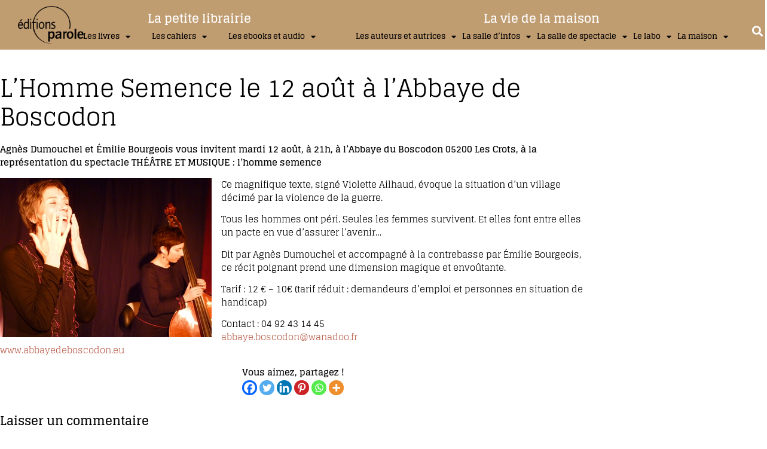

--- FILE ---
content_type: text/html; charset=UTF-8
request_url: https://www.editionsparole.fr/lhomme-semence-le-12-aout-a-21-h-a-labbaye-de-boscodon/
body_size: 41539
content:
<!doctype html>
<html dir="ltr" lang="fr-FR" prefix="og: https://ogp.me/ns#">
<head>
	<meta charset="UTF-8">
		<meta name="viewport" content="width=device-width, initial-scale=1">
	<link rel="profile" href="https://gmpg.org/xfn/11">
		<script type="text/javascript">function theChampLoadEvent(e){var t=window.onload;if(typeof window.onload!="function"){window.onload=e}else{window.onload=function(){t();e()}}}</script>
		<script type="text/javascript">var theChampDefaultLang = 'fr_FR', theChampCloseIconPath = 'https://www.editionsparole.fr/siteinteractifparoleeditions/wp-content/plugins/super-socializer/images/close.png';</script>
		<script>var theChampSiteUrl = 'https://www.editionsparole.fr', theChampVerified = 0, theChampEmailPopup = 0, heateorSsMoreSharePopupSearchText = 'Search';</script>
			<script> var theChampSharingAjaxUrl = 'https://www.editionsparole.fr/siteinteractifparoleeditions/wp-admin/admin-ajax.php', heateorSsFbMessengerAPI = 'https://www.facebook.com/dialog/send?app_id=595489497242932&display=popup&link=%encoded_post_url%&redirect_uri=%encoded_post_url%',heateorSsWhatsappShareAPI = 'web', heateorSsUrlCountFetched = [], heateorSsSharesText = 'Shares', heateorSsShareText = 'Share', theChampPluginIconPath = 'https://www.editionsparole.fr/siteinteractifparoleeditions/wp-content/plugins/super-socializer/images/logo.png', theChampSaveSharesLocally = 0, theChampHorizontalSharingCountEnable = 0, theChampVerticalSharingCountEnable = 0, theChampSharingOffset = -10, theChampCounterOffset = -10, theChampMobileStickySharingEnabled = 0, heateorSsCopyLinkMessage = "Link copied.";
		var heateorSsHorSharingShortUrl = "https://www.editionsparole.fr/lhomme-semence-le-12-aout-a-21-h-a-labbaye-de-boscodon/";var heateorSsVerticalSharingShortUrl = "https://www.editionsparole.fr/lhomme-semence-le-12-aout-a-21-h-a-labbaye-de-boscodon/";		</script>
			<style type="text/css">
						.the_champ_button_instagram span.the_champ_svg,a.the_champ_instagram span.the_champ_svg{background:radial-gradient(circle at 30% 107%,#fdf497 0,#fdf497 5%,#fd5949 45%,#d6249f 60%,#285aeb 90%)}
					.the_champ_horizontal_sharing .the_champ_svg,.heateor_ss_standard_follow_icons_container .the_champ_svg{
					color: #fff;
				border-width: 0px;
		border-style: solid;
		border-color: transparent;
	}
		.the_champ_horizontal_sharing .theChampTCBackground{
		color:#666;
	}
		.the_champ_horizontal_sharing span.the_champ_svg:hover,.heateor_ss_standard_follow_icons_container span.the_champ_svg:hover{
				border-color: transparent;
	}
		.the_champ_vertical_sharing span.the_champ_svg,.heateor_ss_floating_follow_icons_container span.the_champ_svg{
					color: #fff;
				border-width: 0px;
		border-style: solid;
		border-color: transparent;
	}
		.the_champ_vertical_sharing .theChampTCBackground{
		color:#666;
	}
		.the_champ_vertical_sharing span.the_champ_svg:hover,.heateor_ss_floating_follow_icons_container span.the_champ_svg:hover{
						border-color: transparent;
		}
	@media screen and (max-width:783px){.the_champ_vertical_sharing{display:none!important}}div.the_champ_sharing_title{text-align:center}div.the_champ_sharing_ul{width:100%;text-align:center;}div.the_champ_horizontal_sharing div.the_champ_sharing_ul a{float:none;display:inline-block;}</style>
	
		<!-- All in One SEO 4.9.3 - aioseo.com -->
	<meta name="robots" content="max-image-preview:large" />
	<meta name="author" content="Parole"/>
	<meta name="google-site-verification" content="BSlNfNW4m2ONhGwlSnocTtLeHi3M35nBMrNkgXnogmo" />
	<meta name="msvalidate.01" content="7BC084C50A1102E237E0FDD468ED79C5" />
	<link rel="canonical" href="https://www.editionsparole.fr/lhomme-semence-le-12-aout-a-21-h-a-labbaye-de-boscodon/" />
	<meta name="generator" content="All in One SEO (AIOSEO) 4.9.3" />
		<meta property="og:locale" content="fr_FR" />
		<meta property="og:site_name" content="éditions parole | MAISON D&#039;ÉDITION DE LIVRES" />
		<meta property="og:type" content="article" />
		<meta property="og:title" content="L’Homme Semence le 12 août à l’Abbaye de Boscodon | éditions parole" />
		<meta property="og:url" content="https://www.editionsparole.fr/lhomme-semence-le-12-aout-a-21-h-a-labbaye-de-boscodon/" />
		<meta property="og:image" content="https://www.editionsparole.fr/siteinteractifparoleeditions/wp-content/uploads/2021/04/LOGO-PAROLE-NB-CARRE.png" />
		<meta property="og:image:secure_url" content="https://www.editionsparole.fr/siteinteractifparoleeditions/wp-content/uploads/2021/04/LOGO-PAROLE-NB-CARRE.png" />
		<meta property="og:image:width" content="572" />
		<meta property="og:image:height" content="572" />
		<meta property="article:published_time" content="2014-08-08T09:36:53+00:00" />
		<meta property="article:modified_time" content="2014-09-11T13:53:37+00:00" />
		<meta property="article:publisher" content="https://www.facebook.com/ParoleEditions/" />
		<meta name="twitter:card" content="summary" />
		<meta name="twitter:site" content="@paroleeditions" />
		<meta name="twitter:title" content="L’Homme Semence le 12 août à l’Abbaye de Boscodon | éditions parole" />
		<meta name="twitter:creator" content="@paroleeditions" />
		<meta name="twitter:image" content="https://www.editionsparole.fr/siteinteractifparoleeditions/wp-content/uploads/2021/04/LOGO-PAROLE-NB-CARRE.png" />
		<script type="application/ld+json" class="aioseo-schema">
			{"@context":"https:\/\/schema.org","@graph":[{"@type":"Article","@id":"https:\/\/www.editionsparole.fr\/lhomme-semence-le-12-aout-a-21-h-a-labbaye-de-boscodon\/#article","name":"L\u2019Homme Semence le 12 ao\u00fbt \u00e0 l\u2019Abbaye de Boscodon | \u00e9ditions parole","headline":"L&rsquo;Homme Semence le 12 ao\u00fbt \u00e0 l&rsquo;Abbaye de Boscodon","author":{"@id":"https:\/\/www.editionsparole.fr\/author\/parole\/#author"},"publisher":{"@id":"https:\/\/www.editionsparole.fr\/#organization"},"image":{"@type":"ImageObject","url":"https:\/\/www.editionsparole.fr\/siteinteractifparoleeditions\/wp-content\/uploads\/2021\/04\/CHAT-QUI-SE-RETOURNE-1.gif","width":370,"height":320},"datePublished":"2014-08-08T09:36:53+02:00","dateModified":"2014-09-11T13:53:37+02:00","inLanguage":"fr-FR","mainEntityOfPage":{"@id":"https:\/\/www.editionsparole.fr\/lhomme-semence-le-12-aout-a-21-h-a-labbaye-de-boscodon\/#webpage"},"isPartOf":{"@id":"https:\/\/www.editionsparole.fr\/lhomme-semence-le-12-aout-a-21-h-a-labbaye-de-boscodon\/#webpage"},"articleSection":"L'actualit\u00e9"},{"@type":"BreadcrumbList","@id":"https:\/\/www.editionsparole.fr\/lhomme-semence-le-12-aout-a-21-h-a-labbaye-de-boscodon\/#breadcrumblist","itemListElement":[{"@type":"ListItem","@id":"https:\/\/www.editionsparole.fr#listItem","position":1,"name":"Home","item":"https:\/\/www.editionsparole.fr","nextItem":{"@type":"ListItem","@id":"https:\/\/www.editionsparole.fr\/category\/lactualite\/#listItem","name":"L'actualit\u00e9"}},{"@type":"ListItem","@id":"https:\/\/www.editionsparole.fr\/category\/lactualite\/#listItem","position":2,"name":"L'actualit\u00e9","item":"https:\/\/www.editionsparole.fr\/category\/lactualite\/","nextItem":{"@type":"ListItem","@id":"https:\/\/www.editionsparole.fr\/lhomme-semence-le-12-aout-a-21-h-a-labbaye-de-boscodon\/#listItem","name":"L&rsquo;Homme Semence le 12 ao\u00fbt \u00e0 l&rsquo;Abbaye de Boscodon"},"previousItem":{"@type":"ListItem","@id":"https:\/\/www.editionsparole.fr#listItem","name":"Home"}},{"@type":"ListItem","@id":"https:\/\/www.editionsparole.fr\/lhomme-semence-le-12-aout-a-21-h-a-labbaye-de-boscodon\/#listItem","position":3,"name":"L&rsquo;Homme Semence le 12 ao\u00fbt \u00e0 l&rsquo;Abbaye de Boscodon","previousItem":{"@type":"ListItem","@id":"https:\/\/www.editionsparole.fr\/category\/lactualite\/#listItem","name":"L'actualit\u00e9"}}]},{"@type":"Organization","@id":"https:\/\/www.editionsparole.fr\/#organization","name":"\u00e9ditions parole","description":"MAISON D'\u00c9DITION DE LIVRES","url":"https:\/\/www.editionsparole.fr\/","telephone":"+33768368886","logo":{"@type":"ImageObject","url":"https:\/\/www.editionsparole.fr\/siteinteractifparoleeditions\/wp-content\/uploads\/2021\/01\/LOGO-PAROLE-NB-1.png","@id":"https:\/\/www.editionsparole.fr\/lhomme-semence-le-12-aout-a-21-h-a-labbaye-de-boscodon\/#organizationLogo","width":572,"height":330},"image":{"@id":"https:\/\/www.editionsparole.fr\/lhomme-semence-le-12-aout-a-21-h-a-labbaye-de-boscodon\/#organizationLogo"},"sameAs":["https:\/\/www.facebook.com\/ParoleEditions\/","https:\/\/twitter.com\/paroleeditions","https:\/\/www.instagram.com\/parole_editions\/","https:\/\/www.linkedin.com\/company\/parole-ditions"]},{"@type":"Person","@id":"https:\/\/www.editionsparole.fr\/author\/parole\/#author","url":"https:\/\/www.editionsparole.fr\/author\/parole\/","name":"Parole","image":{"@type":"ImageObject","@id":"https:\/\/www.editionsparole.fr\/lhomme-semence-le-12-aout-a-21-h-a-labbaye-de-boscodon\/#authorImage","url":"https:\/\/secure.gravatar.com\/avatar\/d8da2fa4609c32ddf40ffc8f8988b4f36b67c07054fafc7ffc1a463a9ce14aba?s=96&d=mm&r=g","width":96,"height":96,"caption":"Parole"}},{"@type":"WebPage","@id":"https:\/\/www.editionsparole.fr\/lhomme-semence-le-12-aout-a-21-h-a-labbaye-de-boscodon\/#webpage","url":"https:\/\/www.editionsparole.fr\/lhomme-semence-le-12-aout-a-21-h-a-labbaye-de-boscodon\/","name":"L\u2019Homme Semence le 12 ao\u00fbt \u00e0 l\u2019Abbaye de Boscodon | \u00e9ditions parole","inLanguage":"fr-FR","isPartOf":{"@id":"https:\/\/www.editionsparole.fr\/#website"},"breadcrumb":{"@id":"https:\/\/www.editionsparole.fr\/lhomme-semence-le-12-aout-a-21-h-a-labbaye-de-boscodon\/#breadcrumblist"},"author":{"@id":"https:\/\/www.editionsparole.fr\/author\/parole\/#author"},"creator":{"@id":"https:\/\/www.editionsparole.fr\/author\/parole\/#author"},"image":{"@type":"ImageObject","url":"https:\/\/www.editionsparole.fr\/siteinteractifparoleeditions\/wp-content\/uploads\/2021\/04\/CHAT-QUI-SE-RETOURNE-1.gif","@id":"https:\/\/www.editionsparole.fr\/lhomme-semence-le-12-aout-a-21-h-a-labbaye-de-boscodon\/#mainImage","width":370,"height":320},"primaryImageOfPage":{"@id":"https:\/\/www.editionsparole.fr\/lhomme-semence-le-12-aout-a-21-h-a-labbaye-de-boscodon\/#mainImage"},"datePublished":"2014-08-08T09:36:53+02:00","dateModified":"2014-09-11T13:53:37+02:00"},{"@type":"WebSite","@id":"https:\/\/www.editionsparole.fr\/#website","url":"https:\/\/www.editionsparole.fr\/","name":"\u00e9ditions parole","description":"MAISON D'\u00c9DITION DE LIVRES","inLanguage":"fr-FR","publisher":{"@id":"https:\/\/www.editionsparole.fr\/#organization"}}]}
		</script>
		<!-- All in One SEO -->


	<!-- This site is optimized with the Yoast SEO plugin v26.7 - https://yoast.com/wordpress/plugins/seo/ -->
	<title>L’Homme Semence le 12 août à l’Abbaye de Boscodon | éditions parole</title>
	<link rel="canonical" href="https://www.editionsparole.fr/lhomme-semence-le-12-aout-a-21-h-a-labbaye-de-boscodon/" />
	<meta property="og:locale" content="fr_FR" />
	<meta property="og:type" content="article" />
	<meta property="og:title" content="L&#039;Homme Semence le 12 août à l&#039;Abbaye de Boscodon - éditions parole" />
	<meta property="og:description" content="Agnès Dumouchel et Émilie Bourgeois vous invitent mardi 12 août, à 21h, à l&rsquo;Abbaye du Boscodon 05200 Les Crots, à la représentation du spectacle THÉÂTRE ET MUSIQUE : l&rsquo;homme semence Ce magnifique texte, signé Violette Ailhaud, évoque la situation d&rsquo;un village décimé par la violence de la guerre. Tous les hommes ont péri. Seules les femmes survivent. Et elles [&hellip;]" />
	<meta property="og:url" content="https://www.editionsparole.fr/lhomme-semence-le-12-aout-a-21-h-a-labbaye-de-boscodon/" />
	<meta property="og:site_name" content="éditions parole" />
	<meta property="article:published_time" content="2014-08-08T09:36:53+00:00" />
	<meta property="article:modified_time" content="2014-09-11T13:53:37+00:00" />
	<meta property="og:image" content="https://www.editionsparole.fr/siteinteractifparoleeditions/wp-content/uploads/2021/04/CHAT-QUI-SE-RETOURNE-1.gif" />
	<meta property="og:image:width" content="370" />
	<meta property="og:image:height" content="320" />
	<meta property="og:image:type" content="image/gif" />
	<meta name="author" content="Parole" />
	<meta name="twitter:card" content="summary_large_image" />
	<meta name="twitter:label1" content="Écrit par" />
	<meta name="twitter:data1" content="Parole" />
	<meta name="twitter:label2" content="Durée de lecture estimée" />
	<meta name="twitter:data2" content="1 minute" />
	<script type="application/ld+json" class="yoast-schema-graph">{"@context":"https://schema.org","@graph":[{"@type":"Article","@id":"https://www.editionsparole.fr/lhomme-semence-le-12-aout-a-21-h-a-labbaye-de-boscodon/#article","isPartOf":{"@id":"https://www.editionsparole.fr/lhomme-semence-le-12-aout-a-21-h-a-labbaye-de-boscodon/"},"author":{"name":"Parole","@id":"https://www.editionsparole.fr/#/schema/person/265aef089330b8e92da386c1136c7cdd"},"headline":"L&rsquo;Homme Semence le 12 août à l&rsquo;Abbaye de Boscodon","datePublished":"2014-08-08T09:36:53+00:00","dateModified":"2014-09-11T13:53:37+00:00","mainEntityOfPage":{"@id":"https://www.editionsparole.fr/lhomme-semence-le-12-aout-a-21-h-a-labbaye-de-boscodon/"},"wordCount":120,"commentCount":0,"publisher":{"@id":"https://www.editionsparole.fr/#organization"},"image":{"@id":"https://www.editionsparole.fr/lhomme-semence-le-12-aout-a-21-h-a-labbaye-de-boscodon/#primaryimage"},"thumbnailUrl":"https://www.editionsparole.fr/siteinteractifparoleeditions/wp-content/uploads/2021/04/CHAT-QUI-SE-RETOURNE-1.gif","articleSection":["L'actualité"],"inLanguage":"fr-FR","potentialAction":[{"@type":"CommentAction","name":"Comment","target":["https://www.editionsparole.fr/lhomme-semence-le-12-aout-a-21-h-a-labbaye-de-boscodon/#respond"]}]},{"@type":"WebPage","@id":"https://www.editionsparole.fr/lhomme-semence-le-12-aout-a-21-h-a-labbaye-de-boscodon/","url":"https://www.editionsparole.fr/lhomme-semence-le-12-aout-a-21-h-a-labbaye-de-boscodon/","name":"L'Homme Semence le 12 août à l'Abbaye de Boscodon - éditions parole","isPartOf":{"@id":"https://www.editionsparole.fr/#website"},"primaryImageOfPage":{"@id":"https://www.editionsparole.fr/lhomme-semence-le-12-aout-a-21-h-a-labbaye-de-boscodon/#primaryimage"},"image":{"@id":"https://www.editionsparole.fr/lhomme-semence-le-12-aout-a-21-h-a-labbaye-de-boscodon/#primaryimage"},"thumbnailUrl":"https://www.editionsparole.fr/siteinteractifparoleeditions/wp-content/uploads/2021/04/CHAT-QUI-SE-RETOURNE-1.gif","datePublished":"2014-08-08T09:36:53+00:00","dateModified":"2014-09-11T13:53:37+00:00","breadcrumb":{"@id":"https://www.editionsparole.fr/lhomme-semence-le-12-aout-a-21-h-a-labbaye-de-boscodon/#breadcrumb"},"inLanguage":"fr-FR","potentialAction":[{"@type":"ReadAction","target":["https://www.editionsparole.fr/lhomme-semence-le-12-aout-a-21-h-a-labbaye-de-boscodon/"]}]},{"@type":"ImageObject","inLanguage":"fr-FR","@id":"https://www.editionsparole.fr/lhomme-semence-le-12-aout-a-21-h-a-labbaye-de-boscodon/#primaryimage","url":"https://www.editionsparole.fr/siteinteractifparoleeditions/wp-content/uploads/2021/04/CHAT-QUI-SE-RETOURNE-1.gif","contentUrl":"https://www.editionsparole.fr/siteinteractifparoleeditions/wp-content/uploads/2021/04/CHAT-QUI-SE-RETOURNE-1.gif","width":370,"height":320},{"@type":"BreadcrumbList","@id":"https://www.editionsparole.fr/lhomme-semence-le-12-aout-a-21-h-a-labbaye-de-boscodon/#breadcrumb","itemListElement":[{"@type":"ListItem","position":1,"name":"Accueil","item":"https://www.editionsparole.fr/"},{"@type":"ListItem","position":2,"name":"L&rsquo;Homme Semence le 12 août à l&rsquo;Abbaye de Boscodon"}]},{"@type":"WebSite","@id":"https://www.editionsparole.fr/#website","url":"https://www.editionsparole.fr/","name":"éditions parole","description":"MAISON D&#039;ÉDITION DE LIVRES","publisher":{"@id":"https://www.editionsparole.fr/#organization"},"potentialAction":[{"@type":"SearchAction","target":{"@type":"EntryPoint","urlTemplate":"https://www.editionsparole.fr/?s={search_term_string}"},"query-input":{"@type":"PropertyValueSpecification","valueRequired":true,"valueName":"search_term_string"}}],"inLanguage":"fr-FR"},{"@type":"Organization","@id":"https://www.editionsparole.fr/#organization","name":"éditions parole","url":"https://www.editionsparole.fr/","logo":{"@type":"ImageObject","inLanguage":"fr-FR","@id":"https://www.editionsparole.fr/#/schema/logo/image/","url":"https://www.editionsparole.fr/siteinteractifparoleeditions/wp-content/uploads/2021/01/LOGO-PAROLE-NB-1.png","contentUrl":"https://www.editionsparole.fr/siteinteractifparoleeditions/wp-content/uploads/2021/01/LOGO-PAROLE-NB-1.png","width":572,"height":330,"caption":"éditions parole"},"image":{"@id":"https://www.editionsparole.fr/#/schema/logo/image/"}},{"@type":"Person","@id":"https://www.editionsparole.fr/#/schema/person/265aef089330b8e92da386c1136c7cdd","name":"Parole","image":{"@type":"ImageObject","inLanguage":"fr-FR","@id":"https://www.editionsparole.fr/#/schema/person/image/","url":"https://secure.gravatar.com/avatar/d8da2fa4609c32ddf40ffc8f8988b4f36b67c07054fafc7ffc1a463a9ce14aba?s=96&d=mm&r=g","contentUrl":"https://secure.gravatar.com/avatar/d8da2fa4609c32ddf40ffc8f8988b4f36b67c07054fafc7ffc1a463a9ce14aba?s=96&d=mm&r=g","caption":"Parole"},"url":"https://www.editionsparole.fr/author/parole/"}]}</script>
	<!-- / Yoast SEO plugin. -->


<link rel='dns-prefetch' href='//www.googletagmanager.com' />
<link rel='dns-prefetch' href='//www.google.com' />
<link rel='dns-prefetch' href='//cdn.linearicons.com' />
<link rel='dns-prefetch' href='//fonts.googleapis.com' />
<link rel="alternate" type="application/rss+xml" title="éditions parole &raquo; Flux" href="https://www.editionsparole.fr/feed/" />
<link rel="alternate" type="application/rss+xml" title="éditions parole &raquo; Flux des commentaires" href="https://www.editionsparole.fr/comments/feed/" />
<link rel="alternate" type="application/rss+xml" title="éditions parole &raquo; L&rsquo;Homme Semence le 12 août à l&rsquo;Abbaye de Boscodon Flux des commentaires" href="https://www.editionsparole.fr/lhomme-semence-le-12-aout-a-21-h-a-labbaye-de-boscodon/feed/" />
<link rel="alternate" title="oEmbed (JSON)" type="application/json+oembed" href="https://www.editionsparole.fr/wp-json/oembed/1.0/embed?url=https%3A%2F%2Fwww.editionsparole.fr%2Flhomme-semence-le-12-aout-a-21-h-a-labbaye-de-boscodon%2F" />
<link rel="alternate" title="oEmbed (XML)" type="text/xml+oembed" href="https://www.editionsparole.fr/wp-json/oembed/1.0/embed?url=https%3A%2F%2Fwww.editionsparole.fr%2Flhomme-semence-le-12-aout-a-21-h-a-labbaye-de-boscodon%2F&#038;format=xml" />
<style id='wp-img-auto-sizes-contain-inline-css'>
img:is([sizes=auto i],[sizes^="auto," i]){contain-intrinsic-size:3000px 1500px}
/*# sourceURL=wp-img-auto-sizes-contain-inline-css */
</style>
<link rel='stylesheet' id='wp-event-manager-frontend-css' href='https://www.editionsparole.fr/siteinteractifparoleeditions/wp-content/plugins/wp-event-manager/assets/css/frontend.min.css?ver=6073352b06665b12f90061548ea2a1d7' media='all' />
<link rel='stylesheet' id='wp-event-manager-jquery-ui-daterangepicker-css' href='https://www.editionsparole.fr/siteinteractifparoleeditions/wp-content/plugins/wp-event-manager/assets/js/jquery-ui-daterangepicker/jquery.comiseo.daterangepicker.css?ver=6073352b06665b12f90061548ea2a1d7' media='all' />
<link rel='stylesheet' id='wp-event-manager-jquery-ui-daterangepicker-style-css' href='https://www.editionsparole.fr/siteinteractifparoleeditions/wp-content/plugins/wp-event-manager/assets/js/jquery-ui-daterangepicker/styles.css?ver=6073352b06665b12f90061548ea2a1d7' media='all' />
<link rel='stylesheet' id='wp-event-manager-jquery-ui-css-css' href='https://www.editionsparole.fr/siteinteractifparoleeditions/wp-content/plugins/wp-event-manager/assets/js/jquery-ui/jquery-ui.css?ver=6073352b06665b12f90061548ea2a1d7' media='all' />
<link rel='stylesheet' id='wp-event-manager-grid-style-css' href='https://www.editionsparole.fr/siteinteractifparoleeditions/wp-content/plugins/wp-event-manager/assets/css/wpem-grid.min.css?ver=6073352b06665b12f90061548ea2a1d7' media='all' />
<link rel='stylesheet' id='wp-event-manager-font-style-css' href='https://www.editionsparole.fr/siteinteractifparoleeditions/wp-content/plugins/wp-event-manager/assets/fonts/style.css?ver=6073352b06665b12f90061548ea2a1d7' media='all' />
<link rel='stylesheet' id='anwp-pg-styles-css' href='https://www.editionsparole.fr/siteinteractifparoleeditions/wp-content/plugins/anwp-post-grid-for-elementor/public/css/styles.min.css?ver=1.3.3' media='all' />
<style id='wp-emoji-styles-inline-css'>

	img.wp-smiley, img.emoji {
		display: inline !important;
		border: none !important;
		box-shadow: none !important;
		height: 1em !important;
		width: 1em !important;
		margin: 0 0.07em !important;
		vertical-align: -0.1em !important;
		background: none !important;
		padding: 0 !important;
	}
/*# sourceURL=wp-emoji-styles-inline-css */
</style>
<link rel='stylesheet' id='wp-block-library-css' href='https://www.editionsparole.fr/siteinteractifparoleeditions/wp-includes/css/dist/block-library/style.min.css?ver=6073352b06665b12f90061548ea2a1d7' media='all' />
<style id='classic-theme-styles-inline-css'>
/*! This file is auto-generated */
.wp-block-button__link{color:#fff;background-color:#32373c;border-radius:9999px;box-shadow:none;text-decoration:none;padding:calc(.667em + 2px) calc(1.333em + 2px);font-size:1.125em}.wp-block-file__button{background:#32373c;color:#fff;text-decoration:none}
/*# sourceURL=/wp-includes/css/classic-themes.min.css */
</style>
<link rel='stylesheet' id='aioseo/css/src/vue/standalone/blocks/table-of-contents/global.scss-css' href='https://www.editionsparole.fr/siteinteractifparoleeditions/wp-content/plugins/all-in-one-seo-pack/dist/Lite/assets/css/table-of-contents/global.e90f6d47.css?ver=4.9.3' media='all' />
<style id='global-styles-inline-css'>
:root{--wp--preset--aspect-ratio--square: 1;--wp--preset--aspect-ratio--4-3: 4/3;--wp--preset--aspect-ratio--3-4: 3/4;--wp--preset--aspect-ratio--3-2: 3/2;--wp--preset--aspect-ratio--2-3: 2/3;--wp--preset--aspect-ratio--16-9: 16/9;--wp--preset--aspect-ratio--9-16: 9/16;--wp--preset--color--black: #000000;--wp--preset--color--cyan-bluish-gray: #abb8c3;--wp--preset--color--white: #ffffff;--wp--preset--color--pale-pink: #f78da7;--wp--preset--color--vivid-red: #cf2e2e;--wp--preset--color--luminous-vivid-orange: #ff6900;--wp--preset--color--luminous-vivid-amber: #fcb900;--wp--preset--color--light-green-cyan: #7bdcb5;--wp--preset--color--vivid-green-cyan: #00d084;--wp--preset--color--pale-cyan-blue: #8ed1fc;--wp--preset--color--vivid-cyan-blue: #0693e3;--wp--preset--color--vivid-purple: #9b51e0;--wp--preset--gradient--vivid-cyan-blue-to-vivid-purple: linear-gradient(135deg,rgb(6,147,227) 0%,rgb(155,81,224) 100%);--wp--preset--gradient--light-green-cyan-to-vivid-green-cyan: linear-gradient(135deg,rgb(122,220,180) 0%,rgb(0,208,130) 100%);--wp--preset--gradient--luminous-vivid-amber-to-luminous-vivid-orange: linear-gradient(135deg,rgb(252,185,0) 0%,rgb(255,105,0) 100%);--wp--preset--gradient--luminous-vivid-orange-to-vivid-red: linear-gradient(135deg,rgb(255,105,0) 0%,rgb(207,46,46) 100%);--wp--preset--gradient--very-light-gray-to-cyan-bluish-gray: linear-gradient(135deg,rgb(238,238,238) 0%,rgb(169,184,195) 100%);--wp--preset--gradient--cool-to-warm-spectrum: linear-gradient(135deg,rgb(74,234,220) 0%,rgb(151,120,209) 20%,rgb(207,42,186) 40%,rgb(238,44,130) 60%,rgb(251,105,98) 80%,rgb(254,248,76) 100%);--wp--preset--gradient--blush-light-purple: linear-gradient(135deg,rgb(255,206,236) 0%,rgb(152,150,240) 100%);--wp--preset--gradient--blush-bordeaux: linear-gradient(135deg,rgb(254,205,165) 0%,rgb(254,45,45) 50%,rgb(107,0,62) 100%);--wp--preset--gradient--luminous-dusk: linear-gradient(135deg,rgb(255,203,112) 0%,rgb(199,81,192) 50%,rgb(65,88,208) 100%);--wp--preset--gradient--pale-ocean: linear-gradient(135deg,rgb(255,245,203) 0%,rgb(182,227,212) 50%,rgb(51,167,181) 100%);--wp--preset--gradient--electric-grass: linear-gradient(135deg,rgb(202,248,128) 0%,rgb(113,206,126) 100%);--wp--preset--gradient--midnight: linear-gradient(135deg,rgb(2,3,129) 0%,rgb(40,116,252) 100%);--wp--preset--font-size--small: 13px;--wp--preset--font-size--medium: 20px;--wp--preset--font-size--large: 36px;--wp--preset--font-size--x-large: 42px;--wp--preset--spacing--20: 0.44rem;--wp--preset--spacing--30: 0.67rem;--wp--preset--spacing--40: 1rem;--wp--preset--spacing--50: 1.5rem;--wp--preset--spacing--60: 2.25rem;--wp--preset--spacing--70: 3.38rem;--wp--preset--spacing--80: 5.06rem;--wp--preset--shadow--natural: 6px 6px 9px rgba(0, 0, 0, 0.2);--wp--preset--shadow--deep: 12px 12px 50px rgba(0, 0, 0, 0.4);--wp--preset--shadow--sharp: 6px 6px 0px rgba(0, 0, 0, 0.2);--wp--preset--shadow--outlined: 6px 6px 0px -3px rgb(255, 255, 255), 6px 6px rgb(0, 0, 0);--wp--preset--shadow--crisp: 6px 6px 0px rgb(0, 0, 0);}:where(.is-layout-flex){gap: 0.5em;}:where(.is-layout-grid){gap: 0.5em;}body .is-layout-flex{display: flex;}.is-layout-flex{flex-wrap: wrap;align-items: center;}.is-layout-flex > :is(*, div){margin: 0;}body .is-layout-grid{display: grid;}.is-layout-grid > :is(*, div){margin: 0;}:where(.wp-block-columns.is-layout-flex){gap: 2em;}:where(.wp-block-columns.is-layout-grid){gap: 2em;}:where(.wp-block-post-template.is-layout-flex){gap: 1.25em;}:where(.wp-block-post-template.is-layout-grid){gap: 1.25em;}.has-black-color{color: var(--wp--preset--color--black) !important;}.has-cyan-bluish-gray-color{color: var(--wp--preset--color--cyan-bluish-gray) !important;}.has-white-color{color: var(--wp--preset--color--white) !important;}.has-pale-pink-color{color: var(--wp--preset--color--pale-pink) !important;}.has-vivid-red-color{color: var(--wp--preset--color--vivid-red) !important;}.has-luminous-vivid-orange-color{color: var(--wp--preset--color--luminous-vivid-orange) !important;}.has-luminous-vivid-amber-color{color: var(--wp--preset--color--luminous-vivid-amber) !important;}.has-light-green-cyan-color{color: var(--wp--preset--color--light-green-cyan) !important;}.has-vivid-green-cyan-color{color: var(--wp--preset--color--vivid-green-cyan) !important;}.has-pale-cyan-blue-color{color: var(--wp--preset--color--pale-cyan-blue) !important;}.has-vivid-cyan-blue-color{color: var(--wp--preset--color--vivid-cyan-blue) !important;}.has-vivid-purple-color{color: var(--wp--preset--color--vivid-purple) !important;}.has-black-background-color{background-color: var(--wp--preset--color--black) !important;}.has-cyan-bluish-gray-background-color{background-color: var(--wp--preset--color--cyan-bluish-gray) !important;}.has-white-background-color{background-color: var(--wp--preset--color--white) !important;}.has-pale-pink-background-color{background-color: var(--wp--preset--color--pale-pink) !important;}.has-vivid-red-background-color{background-color: var(--wp--preset--color--vivid-red) !important;}.has-luminous-vivid-orange-background-color{background-color: var(--wp--preset--color--luminous-vivid-orange) !important;}.has-luminous-vivid-amber-background-color{background-color: var(--wp--preset--color--luminous-vivid-amber) !important;}.has-light-green-cyan-background-color{background-color: var(--wp--preset--color--light-green-cyan) !important;}.has-vivid-green-cyan-background-color{background-color: var(--wp--preset--color--vivid-green-cyan) !important;}.has-pale-cyan-blue-background-color{background-color: var(--wp--preset--color--pale-cyan-blue) !important;}.has-vivid-cyan-blue-background-color{background-color: var(--wp--preset--color--vivid-cyan-blue) !important;}.has-vivid-purple-background-color{background-color: var(--wp--preset--color--vivid-purple) !important;}.has-black-border-color{border-color: var(--wp--preset--color--black) !important;}.has-cyan-bluish-gray-border-color{border-color: var(--wp--preset--color--cyan-bluish-gray) !important;}.has-white-border-color{border-color: var(--wp--preset--color--white) !important;}.has-pale-pink-border-color{border-color: var(--wp--preset--color--pale-pink) !important;}.has-vivid-red-border-color{border-color: var(--wp--preset--color--vivid-red) !important;}.has-luminous-vivid-orange-border-color{border-color: var(--wp--preset--color--luminous-vivid-orange) !important;}.has-luminous-vivid-amber-border-color{border-color: var(--wp--preset--color--luminous-vivid-amber) !important;}.has-light-green-cyan-border-color{border-color: var(--wp--preset--color--light-green-cyan) !important;}.has-vivid-green-cyan-border-color{border-color: var(--wp--preset--color--vivid-green-cyan) !important;}.has-pale-cyan-blue-border-color{border-color: var(--wp--preset--color--pale-cyan-blue) !important;}.has-vivid-cyan-blue-border-color{border-color: var(--wp--preset--color--vivid-cyan-blue) !important;}.has-vivid-purple-border-color{border-color: var(--wp--preset--color--vivid-purple) !important;}.has-vivid-cyan-blue-to-vivid-purple-gradient-background{background: var(--wp--preset--gradient--vivid-cyan-blue-to-vivid-purple) !important;}.has-light-green-cyan-to-vivid-green-cyan-gradient-background{background: var(--wp--preset--gradient--light-green-cyan-to-vivid-green-cyan) !important;}.has-luminous-vivid-amber-to-luminous-vivid-orange-gradient-background{background: var(--wp--preset--gradient--luminous-vivid-amber-to-luminous-vivid-orange) !important;}.has-luminous-vivid-orange-to-vivid-red-gradient-background{background: var(--wp--preset--gradient--luminous-vivid-orange-to-vivid-red) !important;}.has-very-light-gray-to-cyan-bluish-gray-gradient-background{background: var(--wp--preset--gradient--very-light-gray-to-cyan-bluish-gray) !important;}.has-cool-to-warm-spectrum-gradient-background{background: var(--wp--preset--gradient--cool-to-warm-spectrum) !important;}.has-blush-light-purple-gradient-background{background: var(--wp--preset--gradient--blush-light-purple) !important;}.has-blush-bordeaux-gradient-background{background: var(--wp--preset--gradient--blush-bordeaux) !important;}.has-luminous-dusk-gradient-background{background: var(--wp--preset--gradient--luminous-dusk) !important;}.has-pale-ocean-gradient-background{background: var(--wp--preset--gradient--pale-ocean) !important;}.has-electric-grass-gradient-background{background: var(--wp--preset--gradient--electric-grass) !important;}.has-midnight-gradient-background{background: var(--wp--preset--gradient--midnight) !important;}.has-small-font-size{font-size: var(--wp--preset--font-size--small) !important;}.has-medium-font-size{font-size: var(--wp--preset--font-size--medium) !important;}.has-large-font-size{font-size: var(--wp--preset--font-size--large) !important;}.has-x-large-font-size{font-size: var(--wp--preset--font-size--x-large) !important;}
:where(.wp-block-post-template.is-layout-flex){gap: 1.25em;}:where(.wp-block-post-template.is-layout-grid){gap: 1.25em;}
:where(.wp-block-term-template.is-layout-flex){gap: 1.25em;}:where(.wp-block-term-template.is-layout-grid){gap: 1.25em;}
:where(.wp-block-columns.is-layout-flex){gap: 2em;}:where(.wp-block-columns.is-layout-grid){gap: 2em;}
:root :where(.wp-block-pullquote){font-size: 1.5em;line-height: 1.6;}
/*# sourceURL=global-styles-inline-css */
</style>
<link rel='stylesheet' id='easingslider-css' href='https://www.editionsparole.fr/siteinteractifparoleeditions/wp-content/plugins/easing-slider/assets/css/public.min.css?ver=3.0.8' media='all' />
<link rel='stylesheet' id='gdpr-css' href='https://www.editionsparole.fr/siteinteractifparoleeditions/wp-content/plugins/gdpr/dist/css/public.css?ver=2.1.2' media='all' />
<link rel='stylesheet' id='pmpro_frontend_base-css' href='https://www.editionsparole.fr/siteinteractifparoleeditions/wp-content/plugins/paid-memberships-pro/css/frontend/base.css?ver=3.2.2' media='all' />
<link rel='stylesheet' id='pmpro_frontend_variation_1-css' href='https://www.editionsparole.fr/siteinteractifparoleeditions/wp-content/plugins/paid-memberships-pro/css/frontend/variation_1.css?ver=3.2.2' media='all' />
<link rel='stylesheet' id='theme-my-login-css' href='https://www.editionsparole.fr/siteinteractifparoleeditions/wp-content/plugins/theme-my-login/assets/styles/theme-my-login.min.css?ver=7.1.14' media='all' />
<link rel='stylesheet' id='woocommerce-layout-css' href='https://www.editionsparole.fr/siteinteractifparoleeditions/wp-content/plugins/woocommerce/assets/css/woocommerce-layout.css?ver=10.4.3' media='all' />
<link rel='stylesheet' id='woocommerce-smallscreen-css' href='https://www.editionsparole.fr/siteinteractifparoleeditions/wp-content/plugins/woocommerce/assets/css/woocommerce-smallscreen.css?ver=10.4.3' media='only screen and (max-width: 768px)' />
<link rel='stylesheet' id='woocommerce-general-css' href='https://www.editionsparole.fr/siteinteractifparoleeditions/wp-content/plugins/woocommerce/assets/css/woocommerce.css?ver=10.4.3' media='all' />
<style id='woocommerce-inline-inline-css'>
.woocommerce form .form-row .required { visibility: visible; }
/*# sourceURL=woocommerce-inline-inline-css */
</style>
<link rel='stylesheet' id='wp-event-manager-jquery-timepicker-css-css' href='https://www.editionsparole.fr/siteinteractifparoleeditions/wp-content/plugins/wp-event-manager/assets/js/jquery-timepicker/jquery.timepicker.min.css?ver=6073352b06665b12f90061548ea2a1d7' media='all' />
<link rel='stylesheet' id='dgwt-wcas-style-css' href='https://www.editionsparole.fr/siteinteractifparoleeditions/wp-content/plugins/ajax-search-for-woocommerce/assets/css/style.min.css?ver=1.32.2' media='all' />
<link rel='stylesheet' id='hello-elementor-css' href='https://www.editionsparole.fr/siteinteractifparoleeditions/wp-content/themes/hello-elementor/style.min.css?ver=2.6.1' media='all' />
<link rel='stylesheet' id='hello-elementor-theme-style-css' href='https://www.editionsparole.fr/siteinteractifparoleeditions/wp-content/themes/hello-elementor/theme.min.css?ver=2.6.1' media='all' />
<link rel='stylesheet' id='elementor-frontend-css' href='https://www.editionsparole.fr/siteinteractifparoleeditions/wp-content/plugins/elementor/assets/css/frontend.min.css?ver=3.34.1' media='all' />
<link rel='stylesheet' id='widget-image-css' href='https://www.editionsparole.fr/siteinteractifparoleeditions/wp-content/plugins/elementor/assets/css/widget-image.min.css?ver=3.34.1' media='all' />
<link rel='stylesheet' id='widget-heading-css' href='https://www.editionsparole.fr/siteinteractifparoleeditions/wp-content/plugins/elementor/assets/css/widget-heading.min.css?ver=3.34.1' media='all' />
<link rel='stylesheet' id='widget-nav-menu-css' href='https://www.editionsparole.fr/siteinteractifparoleeditions/wp-content/plugins/elementor-pro/assets/css/widget-nav-menu.min.css?ver=3.29.2' media='all' />
<link rel='stylesheet' id='widget-search-form-css' href='https://www.editionsparole.fr/siteinteractifparoleeditions/wp-content/plugins/elementor-pro/assets/css/widget-search-form.min.css?ver=3.29.2' media='all' />
<link rel='stylesheet' id='elementor-icons-shared-0-css' href='https://www.editionsparole.fr/siteinteractifparoleeditions/wp-content/plugins/elementor/assets/lib/font-awesome/css/fontawesome.min.css?ver=5.15.3' media='all' />
<link rel='stylesheet' id='elementor-icons-fa-solid-css' href='https://www.editionsparole.fr/siteinteractifparoleeditions/wp-content/plugins/elementor/assets/lib/font-awesome/css/solid.min.css?ver=5.15.3' media='all' />
<link rel='stylesheet' id='swiper-css' href='https://www.editionsparole.fr/siteinteractifparoleeditions/wp-content/plugins/elementor/assets/lib/swiper/v8/css/swiper.min.css?ver=8.4.5' media='all' />
<link rel='stylesheet' id='e-swiper-css' href='https://www.editionsparole.fr/siteinteractifparoleeditions/wp-content/plugins/elementor/assets/css/conditionals/e-swiper.min.css?ver=3.34.1' media='all' />
<link rel='stylesheet' id='e-animation-fadeInUp-css' href='https://www.editionsparole.fr/siteinteractifparoleeditions/wp-content/plugins/elementor/assets/lib/animations/styles/fadeInUp.min.css?ver=3.34.1' media='all' />
<link rel='stylesheet' id='widget-social-icons-css' href='https://www.editionsparole.fr/siteinteractifparoleeditions/wp-content/plugins/elementor/assets/css/widget-social-icons.min.css?ver=3.34.1' media='all' />
<link rel='stylesheet' id='e-apple-webkit-css' href='https://www.editionsparole.fr/siteinteractifparoleeditions/wp-content/plugins/elementor/assets/css/conditionals/apple-webkit.min.css?ver=3.34.1' media='all' />
<link rel='stylesheet' id='elementor-icons-css' href='https://www.editionsparole.fr/siteinteractifparoleeditions/wp-content/plugins/elementor/assets/lib/eicons/css/elementor-icons.min.css?ver=5.45.0' media='all' />
<link rel='stylesheet' id='elementor-post-22166-css' href='https://www.editionsparole.fr/siteinteractifparoleeditions/wp-content/uploads/elementor/css/post-22166.css?ver=1768823538' media='all' />
<link rel='stylesheet' id='elementor-post-23273-css' href='https://www.editionsparole.fr/siteinteractifparoleeditions/wp-content/uploads/elementor/css/post-23273.css?ver=1768823538' media='all' />
<link rel='stylesheet' id='elementor-post-22816-css' href='https://www.editionsparole.fr/siteinteractifparoleeditions/wp-content/uploads/elementor/css/post-22816.css?ver=1768823538' media='all' />
<link rel='stylesheet' id='elementor-post-22831-css' href='https://www.editionsparole.fr/siteinteractifparoleeditions/wp-content/uploads/elementor/css/post-22831.css?ver=1768823538' media='all' />
<link rel='stylesheet' id='the_champ_frontend_css-css' href='https://www.editionsparole.fr/siteinteractifparoleeditions/wp-content/plugins/super-socializer/css/front.css?ver=7.14.5' media='all' />
<link rel='stylesheet' id='dashicons-css' href='https://www.editionsparole.fr/siteinteractifparoleeditions/wp-includes/css/dashicons.min.css?ver=6073352b06665b12f90061548ea2a1d7' media='all' />
<link rel='stylesheet' id='psfw-fontawesome-css' href='https://www.editionsparole.fr/siteinteractifparoleeditions/wp-content/plugins/product-slider-for-woocommerce/css/font-awesome.min.css?ver=3.0.0' media='all' />
<link rel='stylesheet' id='psfw-font-css' href='//fonts.googleapis.com/css?family=Bitter%7CHind%7CPlayfair+Display%3A400%2C400i%2C700%2C700i%2C900%2C900i%7COpen+Sans%3A400%2C500%2C600%2C700%2C900%7CLato%3A300%2C400%2C700%2C900%7CMontserrat%7CDroid+Sans%7CRoboto%7CLora%3A400%2C400i%2C700%2C700i%7CRoboto+Slab%7CRubik%7CMerriweather%3A300%2C400%2C700%2C900%7CPoppins%7CRopa+Sans%7CPlayfair+Display%7CRubik%7CSource+Sans+Pro%7CRoboto+Condensed%7CRoboto+Slab%3A300%2C400%2C700%7CAmatic+SC%3A400%2C700%7CQuicksand%7COswald%7CQuicksand%3A400%2C500%2C700&#038;ver=6073352b06665b12f90061548ea2a1d7' media='all' />
<link rel='stylesheet' id='psfw-animation-style-css' href='https://www.editionsparole.fr/siteinteractifparoleeditions/wp-content/plugins/product-slider-for-woocommerce/css/animate.css?ver=3.0.0' media='all' />
<link rel='stylesheet' id='psfw-scroll-style-css' href='https://www.editionsparole.fr/siteinteractifparoleeditions/wp-content/plugins/product-slider-for-woocommerce/css/jquery.mCustomScrollbar.css?ver=3.0.0' media='all' />
<link rel='stylesheet' id='psfw-linearicons-css' href='https://cdn.linearicons.com/free/1.0.0/icon-font.min.css?ver=6073352b06665b12f90061548ea2a1d7' media='all' />
<link rel='stylesheet' id='psfw-bxslider-style-css' href='https://www.editionsparole.fr/siteinteractifparoleeditions/wp-content/plugins/product-slider-for-woocommerce/css/jquery.bxslider.css?ver=3.0.0' media='all' />
<link rel='stylesheet' id='psfw-frontend-style-css' href='https://www.editionsparole.fr/siteinteractifparoleeditions/wp-content/plugins/product-slider-for-woocommerce/css/psfw-frontend.css?ver=3.0.0' media='all' />
<link rel='stylesheet' id='psfw-responsive-style-css' href='https://www.editionsparole.fr/siteinteractifparoleeditions/wp-content/plugins/product-slider-for-woocommerce/css/psfw-responsive.css?ver=3.0.0' media='all' />
<link rel='stylesheet' id='elementor-gf-local-glegoo-css' href='https://www.editionsparole.fr/siteinteractifparoleeditions/wp-content/uploads/elementor/google-fonts/css/glegoo.css?ver=1742255523' media='all' />
<link rel='stylesheet' id='elementor-icons-fa-brands-css' href='https://www.editionsparole.fr/siteinteractifparoleeditions/wp-content/plugins/elementor/assets/lib/font-awesome/css/brands.min.css?ver=5.15.3' media='all' />
<script type="text/template" id="tmpl-variation-template">
	<div class="woocommerce-variation-description">{{{ data.variation.variation_description }}}</div>
	<div class="woocommerce-variation-price">{{{ data.variation.price_html }}}</div>
	<div class="woocommerce-variation-availability">{{{ data.variation.availability_html }}}</div>
</script>
<script type="text/template" id="tmpl-unavailable-variation-template">
	<p role="alert">Désolé, ce produit n&rsquo;est pas disponible. Veuillez choisir une combinaison différente.</p>
</script>
<script id="woocommerce-google-analytics-integration-gtag-js-after">
/* Google Analytics for WooCommerce (gtag.js) */
					window.dataLayer = window.dataLayer || [];
					function gtag(){dataLayer.push(arguments);}
					// Set up default consent state.
					for ( const mode of [{"analytics_storage":"denied","ad_storage":"denied","ad_user_data":"denied","ad_personalization":"denied","region":["AT","BE","BG","HR","CY","CZ","DK","EE","FI","FR","DE","GR","HU","IS","IE","IT","LV","LI","LT","LU","MT","NL","NO","PL","PT","RO","SK","SI","ES","SE","GB","CH"]}] || [] ) {
						gtag( "consent", "default", { "wait_for_update": 500, ...mode } );
					}
					gtag("js", new Date());
					gtag("set", "developer_id.dOGY3NW", true);
					gtag("config", "G-H6F4V6WRQ9", {"track_404":true,"allow_google_signals":true,"logged_in":false,"linker":{"domains":[],"allow_incoming":false},"custom_map":{"dimension1":"logged_in"}});
//# sourceURL=woocommerce-google-analytics-integration-gtag-js-after
</script>
<script src="https://www.editionsparole.fr/siteinteractifparoleeditions/wp-includes/js/jquery/jquery.min.js?ver=3.7.1" id="jquery-core-js"></script>
<script src="https://www.editionsparole.fr/siteinteractifparoleeditions/wp-includes/js/jquery/jquery-migrate.min.js?ver=3.4.1" id="jquery-migrate-js"></script>
<script src="https://www.editionsparole.fr/siteinteractifparoleeditions/wp-content/plugins/easing-slider/assets/js/public.min.js?ver=3.0.8" id="easingslider-js"></script>
<script src="https://www.google.com/recaptcha/api.js?hl=fr_FR&amp;ver=6073352b06665b12f90061548ea2a1d7" id="gdpr-recaptcha-js"></script>
<script id="gdpr-js-extra">
var GDPR = {"ajaxurl":"https://www.editionsparole.fr/siteinteractifparoleeditions/wp-admin/admin-ajax.php","logouturl":"","i18n":{"aborting":"Abandonner","logging_out":"Vous \u00eates d\u00e9connect\u00e9.","continue":"Continuer","cancel":"Annuler","ok":"OK","close_account":"Fermer votre compte\u00a0?","close_account_warning":"Votre compte sera ferm\u00e9 et toutes les donn\u00e9es seront d\u00e9finitivement supprim\u00e9es et ne pourront pas \u00eatre r\u00e9cup\u00e9r\u00e9es. Confirmez-vous\u00a0?","are_you_sure":"Confirmez-vous\u00a0?","policy_disagree":"En n\u2019\u00e9tant pas d\u2019accord, vous n\u2019aurez plus acc\u00e8s \u00e0 notre site et serez d\u00e9connect\u00e9."},"is_user_logged_in":"","refresh":"1"};
//# sourceURL=gdpr-js-extra
</script>
<script src="https://www.editionsparole.fr/siteinteractifparoleeditions/wp-content/plugins/gdpr/dist/js/public.js?ver=2.1.2" id="gdpr-js"></script>
<script src="https://www.editionsparole.fr/siteinteractifparoleeditions/wp-content/plugins/woocommerce/assets/js/jquery-blockui/jquery.blockUI.min.js?ver=2.7.0-wc.10.4.3" id="wc-jquery-blockui-js" data-wp-strategy="defer"></script>
<script id="wc-add-to-cart-js-extra">
var wc_add_to_cart_params = {"ajax_url":"/siteinteractifparoleeditions/wp-admin/admin-ajax.php","wc_ajax_url":"/?wc-ajax=%%endpoint%%","i18n_view_cart":"Voir le panier","cart_url":"https://www.editionsparole.fr/products-page/checkout/","is_cart":"","cart_redirect_after_add":"no"};
//# sourceURL=wc-add-to-cart-js-extra
</script>
<script src="https://www.editionsparole.fr/siteinteractifparoleeditions/wp-content/plugins/woocommerce/assets/js/frontend/add-to-cart.min.js?ver=10.4.3" id="wc-add-to-cart-js" defer data-wp-strategy="defer"></script>
<script src="https://www.editionsparole.fr/siteinteractifparoleeditions/wp-content/plugins/woocommerce/assets/js/js-cookie/js.cookie.min.js?ver=2.1.4-wc.10.4.3" id="wc-js-cookie-js" defer data-wp-strategy="defer"></script>
<script id="woocommerce-js-extra">
var woocommerce_params = {"ajax_url":"/siteinteractifparoleeditions/wp-admin/admin-ajax.php","wc_ajax_url":"/?wc-ajax=%%endpoint%%","i18n_password_show":"Afficher le mot de passe","i18n_password_hide":"Masquer le mot de passe"};
//# sourceURL=woocommerce-js-extra
</script>
<script src="https://www.editionsparole.fr/siteinteractifparoleeditions/wp-content/plugins/woocommerce/assets/js/frontend/woocommerce.min.js?ver=10.4.3" id="woocommerce-js" defer data-wp-strategy="defer"></script>
<script src="https://www.editionsparole.fr/siteinteractifparoleeditions/wp-includes/js/underscore.min.js?ver=1.13.7" id="underscore-js"></script>
<script id="wp-util-js-extra">
var _wpUtilSettings = {"ajax":{"url":"/siteinteractifparoleeditions/wp-admin/admin-ajax.php"}};
//# sourceURL=wp-util-js-extra
</script>
<script src="https://www.editionsparole.fr/siteinteractifparoleeditions/wp-includes/js/wp-util.min.js?ver=6073352b06665b12f90061548ea2a1d7" id="wp-util-js"></script>
<script id="wc-add-to-cart-variation-js-extra">
var wc_add_to_cart_variation_params = {"wc_ajax_url":"/?wc-ajax=%%endpoint%%","i18n_no_matching_variations_text":"D\u00e9sol\u00e9, aucun produit ne r\u00e9pond \u00e0 vos crit\u00e8res. Veuillez choisir une combinaison diff\u00e9rente.","i18n_make_a_selection_text":"Veuillez s\u00e9lectionner des options du produit avant de l\u2019ajouter \u00e0 votre panier.","i18n_unavailable_text":"D\u00e9sol\u00e9, ce produit n\u2019est pas disponible. Veuillez choisir une combinaison diff\u00e9rente.","i18n_reset_alert_text":"Votre s\u00e9lection a \u00e9t\u00e9 r\u00e9initialis\u00e9e. Veuillez s\u00e9lectionner des options du produit avant de l\u2019ajouter \u00e0 votre panier."};
//# sourceURL=wc-add-to-cart-variation-js-extra
</script>
<script src="https://www.editionsparole.fr/siteinteractifparoleeditions/wp-content/plugins/woocommerce/assets/js/frontend/add-to-cart-variation.min.js?ver=10.4.3" id="wc-add-to-cart-variation-js" data-wp-strategy="defer"></script>
<script src="https://www.editionsparole.fr/siteinteractifparoleeditions/wp-content/plugins/product-slider-for-woocommerce/js/isotope.js?ver=3.0.0" id="psfw-isotope-script-js"></script>
<script src="https://www.editionsparole.fr/siteinteractifparoleeditions/wp-content/plugins/product-slider-for-woocommerce/js/imagesloaded.min.js?ver=3.0.0" id="psfw-imageloaded-script-js"></script>
<script src="https://www.editionsparole.fr/siteinteractifparoleeditions/wp-content/plugins/product-slider-for-woocommerce/js/jquery.mCustomScrollbar.js?ver=3.0.0" id="psfw-scroll-script-js"></script>
<script src="https://cdn.linearicons.com/free/1.0.0/svgembedder.min.js?ver=6073352b06665b12f90061548ea2a1d7" id="psfw-linearicons-js"></script>
<script src="https://www.editionsparole.fr/siteinteractifparoleeditions/wp-content/plugins/product-slider-for-woocommerce/js/jquery.bxslider.min.js?ver=3.0.0" id="psfw-bxslider-script-js"></script>
<script id="psfw-frontend-script-js-extra">
var psfw_frontend_js_params = {"ajax_url":"https://www.editionsparole.fr/siteinteractifparoleeditions/wp-admin/admin-ajax.php","ajax_nonce":"71320b6d78"};
//# sourceURL=psfw-frontend-script-js-extra
</script>
<script src="https://www.editionsparole.fr/siteinteractifparoleeditions/wp-content/plugins/product-slider-for-woocommerce/js/psfw-frontend.js?ver=3.0.0" id="psfw-frontend-script-js"></script>
<script id="psfw-woo-script-js-extra">
var psfw_object_name = {"templateUrl":"https://www.editionsparole.fr/siteinteractifparoleeditions/wp-content/plugins/woocommerce"};
//# sourceURL=psfw-woo-script-js-extra
</script>
<link rel="https://api.w.org/" href="https://www.editionsparole.fr/wp-json/" /><link rel="alternate" title="JSON" type="application/json" href="https://www.editionsparole.fr/wp-json/wp/v2/posts/2956" /><link rel="EditURI" type="application/rsd+xml" title="RSD" href="https://www.editionsparole.fr/siteinteractifparoleeditions/xmlrpc.php?rsd" />

<link rel='shortlink' href='https://www.editionsparole.fr/?p=2956' />
<style id="pmpro_colors">:root {
	--pmpro--color--base: #ffffff;
	--pmpro--color--contrast: #222222;
	--pmpro--color--accent: #0c3d54;
	--pmpro--color--accent--variation: hsl( 199,75%,28.5% );
	--pmpro--color--border--variation: hsl( 0,0%,91% );
}</style>		<style>
			.dgwt-wcas-ico-magnifier,.dgwt-wcas-ico-magnifier-handler{max-width:20px}.dgwt-wcas-search-wrapp{max-width:600px}		</style>
			<noscript><style>.woocommerce-product-gallery{ opacity: 1 !important; }</style></noscript>
	<meta name="generator" content="Elementor 3.34.1; features: additional_custom_breakpoints; settings: css_print_method-external, google_font-enabled, font_display-auto">
			<style>
				.e-con.e-parent:nth-of-type(n+4):not(.e-lazyloaded):not(.e-no-lazyload),
				.e-con.e-parent:nth-of-type(n+4):not(.e-lazyloaded):not(.e-no-lazyload) * {
					background-image: none !important;
				}
				@media screen and (max-height: 1024px) {
					.e-con.e-parent:nth-of-type(n+3):not(.e-lazyloaded):not(.e-no-lazyload),
					.e-con.e-parent:nth-of-type(n+3):not(.e-lazyloaded):not(.e-no-lazyload) * {
						background-image: none !important;
					}
				}
				@media screen and (max-height: 640px) {
					.e-con.e-parent:nth-of-type(n+2):not(.e-lazyloaded):not(.e-no-lazyload),
					.e-con.e-parent:nth-of-type(n+2):not(.e-lazyloaded):not(.e-no-lazyload) * {
						background-image: none !important;
					}
				}
			</style>
			<link rel="icon" href="https://www.editionsparole.fr/siteinteractifparoleeditions/wp-content/uploads/2021/01/Chat-Alter-64x64.png" sizes="32x32" />
<link rel="icon" href="https://www.editionsparole.fr/siteinteractifparoleeditions/wp-content/uploads/2021/01/Chat-Alter.png" sizes="192x192" />
<link rel="apple-touch-icon" href="https://www.editionsparole.fr/siteinteractifparoleeditions/wp-content/uploads/2021/01/Chat-Alter.png" />
<meta name="msapplication-TileImage" content="https://www.editionsparole.fr/siteinteractifparoleeditions/wp-content/uploads/2021/01/Chat-Alter.png" />
				<style type="text/css" id="c4wp-checkout-css">
					.woocommerce-checkout .c4wp_captcha_field {
						margin-bottom: 10px;
						margin-top: 15px;
						position: relative;
						display: inline-block;
					}
				</style>
							<style type="text/css" id="c4wp-v3-lp-form-css">
				.login #login, .login #lostpasswordform {
					min-width: 350px !important;
				}
				.wpforms-field-c4wp iframe {
					width: 100% !important;
				}
			</style>
			</head>
<body class="pmpro-variation_1 wp-singular post-template-default single single-post postid-2956 single-format-standard wp-custom-logo wp-theme-hello-elementor wp-child-theme-hello-elementor-child theme-hello-elementor pmpro-body-has-access woocommerce-no-js theme--hello-elementor metaslider-plugin hello-elementor-child elementor-default elementor-kit-22166 elementor-page-22831">


<a class="skip-link screen-reader-text" href="#content">
	Aller au contenu</a>

		<div data-elementor-type="header" data-elementor-id="23273" class="elementor elementor-23273 elementor-location-header" data-elementor-post-type="elementor_library">
					<section class="elementor-section elementor-top-section elementor-element elementor-element-b32369c elementor-section-full_width elementor-section-stretched elementor-section-height-min-height elementor-section-height-default elementor-section-items-middle" data-id="b32369c" data-element_type="section" data-settings="{&quot;stretch_section&quot;:&quot;section-stretched&quot;,&quot;background_background&quot;:&quot;classic&quot;}">
						<div class="elementor-container elementor-column-gap-default">
					<div class="elementor-column elementor-col-33 elementor-top-column elementor-element elementor-element-5cc5d33" data-id="5cc5d33" data-element_type="column">
			<div class="elementor-widget-wrap elementor-element-populated">
						<div class="elementor-element elementor-element-b56184b elementor-widget elementor-widget-theme-site-logo elementor-widget-image" data-id="b56184b" data-element_type="widget" data-widget_type="theme-site-logo.default">
				<div class="elementor-widget-container">
											<a href="https://www.editionsparole.fr">
			<img width="572" height="330" src="https://www.editionsparole.fr/siteinteractifparoleeditions/wp-content/uploads/2021/01/LOGO-PAROLE-NB-1.png" class="attachment-full size-full wp-image-23410" alt="" srcset="https://www.editionsparole.fr/siteinteractifparoleeditions/wp-content/uploads/2021/01/LOGO-PAROLE-NB-1.png 572w, https://www.editionsparole.fr/siteinteractifparoleeditions/wp-content/uploads/2021/01/LOGO-PAROLE-NB-1-400x231.png 400w, https://www.editionsparole.fr/siteinteractifparoleeditions/wp-content/uploads/2021/01/LOGO-PAROLE-NB-1-300x173.png 300w, https://www.editionsparole.fr/siteinteractifparoleeditions/wp-content/uploads/2021/01/LOGO-PAROLE-NB-1-64x37.png 64w" sizes="(max-width: 572px) 100vw, 572px" />				</a>
											</div>
				</div>
					</div>
		</div>
				<div class="elementor-column elementor-col-33 elementor-top-column elementor-element elementor-element-df9a946" data-id="df9a946" data-element_type="column" data-settings="{&quot;background_background&quot;:&quot;classic&quot;}">
			<div class="elementor-widget-wrap elementor-element-populated">
						<section class="elementor-section elementor-inner-section elementor-element elementor-element-d8f9ed6 elementor-section-full_width elementor-section-height-default elementor-section-height-default" data-id="d8f9ed6" data-element_type="section">
						<div class="elementor-container elementor-column-gap-default">
					<div class="elementor-column elementor-col-50 elementor-inner-column elementor-element elementor-element-9d621b3" data-id="9d621b3" data-element_type="column">
			<div class="elementor-widget-wrap elementor-element-populated">
						<div class="elementor-element elementor-element-5b4d903 elementor-widget elementor-widget-heading" data-id="5b4d903" data-element_type="widget" data-widget_type="heading.default">
				<div class="elementor-widget-container">
					<h2 class="elementor-heading-title elementor-size-default">La petite librairie</h2>				</div>
				</div>
				<div class="elementor-element elementor-element-4ee4fd1 elementor-nav-menu__align-center elementor-nav-menu--dropdown-tablet elementor-nav-menu__text-align-aside elementor-nav-menu--toggle elementor-nav-menu--burger elementor-widget elementor-widget-nav-menu" data-id="4ee4fd1" data-element_type="widget" data-settings="{&quot;layout&quot;:&quot;horizontal&quot;,&quot;submenu_icon&quot;:{&quot;value&quot;:&quot;&lt;i class=\&quot;fas fa-caret-down\&quot;&gt;&lt;\/i&gt;&quot;,&quot;library&quot;:&quot;fa-solid&quot;},&quot;toggle&quot;:&quot;burger&quot;}" data-widget_type="nav-menu.default">
				<div class="elementor-widget-container">
								<nav aria-label="Menu" class="elementor-nav-menu--main elementor-nav-menu__container elementor-nav-menu--layout-horizontal e--pointer-background e--animation-sweep-up">
				<ul id="menu-1-4ee4fd1" class="elementor-nav-menu"><li class="menu-item menu-item-type-custom menu-item-object-custom menu-item-has-children menu-item-23099"><a class="elementor-item">Les livres</a>
<ul class="sub-menu elementor-nav-menu--dropdown">
	<li class="menu-item menu-item-type-custom menu-item-object-custom menu-item-23100"><div  class="dgwt-wcas-search-wrapp dgwt-wcas-no-submit woocommerce dgwt-wcas-style-solaris js-dgwt-wcas-layout-classic dgwt-wcas-layout-classic js-dgwt-wcas-mobile-overlay-enabled">
		<form class="dgwt-wcas-search-form" role="search" action="https://www.editionsparole.fr/" method="get">
		<div class="dgwt-wcas-sf-wrapp">
							<svg
					class="dgwt-wcas-ico-magnifier" xmlns="http://www.w3.org/2000/svg"
					xmlns:xlink="http://www.w3.org/1999/xlink" x="0px" y="0px"
					viewBox="0 0 51.539 51.361" xml:space="preserve">
					<path 						d="M51.539,49.356L37.247,35.065c3.273-3.74,5.272-8.623,5.272-13.983c0-11.742-9.518-21.26-21.26-21.26 S0,9.339,0,21.082s9.518,21.26,21.26,21.26c5.361,0,10.244-1.999,13.983-5.272l14.292,14.292L51.539,49.356z M2.835,21.082 c0-10.176,8.249-18.425,18.425-18.425s18.425,8.249,18.425,18.425S31.436,39.507,21.26,39.507S2.835,31.258,2.835,21.082z"/>
				</svg>
							<label class="screen-reader-text"
				for="dgwt-wcas-search-input-1">
				Recherche de produits			</label>

			<input
				id="dgwt-wcas-search-input-1"
				type="search"
				class="dgwt-wcas-search-input"
				name="s"
				value=""
				placeholder="Rechercher un titre, un auteur..."
				autocomplete="off"
							/>
			<div class="dgwt-wcas-preloader"></div>

			<div class="dgwt-wcas-voice-search"></div>

			
			<input type="hidden" name="post_type" value="product"/>
			<input type="hidden" name="dgwt_wcas" value="1"/>

			
					</div>
	</form>
</div>
</li>
	<li class="menu-item menu-item-type-post_type menu-item-object-page menu-item-has-children menu-item-23101"><a href="https://www.editionsparole.fr/les-collections/" class="elementor-sub-item">Par collection</a>
	<ul class="sub-menu elementor-nav-menu--dropdown">
		<li class="menu-item menu-item-type-taxonomy menu-item-object-product_cat menu-item-23102"><a href="https://www.editionsparole.fr/categorie-produit/main-de-femme/" class="elementor-sub-item">Main de femme</a></li>
		<li class="menu-item menu-item-type-taxonomy menu-item-object-product_cat menu-item-23103"><a href="https://www.editionsparole.fr/categorie-produit/regard-dhomme/" class="elementor-sub-item">Regards</a></li>
		<li class="menu-item menu-item-type-taxonomy menu-item-object-product_cat menu-item-23104"><a href="https://www.editionsparole.fr/categorie-produit/curieux-par-nature/" class="elementor-sub-item">Curieux par nature</a></li>
		<li class="menu-item menu-item-type-taxonomy menu-item-object-product_cat menu-item-23105"><a href="https://www.editionsparole.fr/categorie-produit/chemins-faisant/" class="elementor-sub-item">Chemins faisant</a></li>
		<li class="menu-item menu-item-type-taxonomy menu-item-object-product_cat menu-item-23107"><a href="https://www.editionsparole.fr/categorie-produit/la-mescla/" class="elementor-sub-item">La mescla</a></li>
	</ul>
</li>
	<li class="menu-item menu-item-type-taxonomy menu-item-object-product_cat menu-item-23111"><a href="https://www.editionsparole.fr/categorie-produit/hors-collection/" class="elementor-sub-item">Hors collection</a></li>
	<li class="menu-item menu-item-type-custom menu-item-object-custom menu-item-has-children menu-item-23114"><a class="elementor-sub-item">Par genre</a>
	<ul class="sub-menu elementor-nav-menu--dropdown">
		<li class="menu-item menu-item-type-taxonomy menu-item-object-product_cat menu-item-23143"><a href="https://www.editionsparole.fr/categorie-produit/romans/" class="elementor-sub-item">Roman</a></li>
		<li class="menu-item menu-item-type-taxonomy menu-item-object-product_cat menu-item-23145"><a href="https://www.editionsparole.fr/categorie-produit/essais/" class="elementor-sub-item">Essais</a></li>
		<li class="menu-item menu-item-type-taxonomy menu-item-object-product_cat menu-item-23126"><a href="https://www.editionsparole.fr/categorie-produit/nouvelles/" class="elementor-sub-item">Nouvelles</a></li>
		<li class="menu-item menu-item-type-taxonomy menu-item-object-product_cat menu-item-23257"><a href="https://www.editionsparole.fr/categorie-produit/recits/" class="elementor-sub-item">Récits et témoignages</a></li>
		<li class="menu-item menu-item-type-taxonomy menu-item-object-product_cat menu-item-29146"><a href="https://www.editionsparole.fr/categorie-produit/sciences-humaines/" class="elementor-sub-item">Sciences humaines</a></li>
		<li class="menu-item menu-item-type-taxonomy menu-item-object-product_cat menu-item-23149"><a href="https://www.editionsparole.fr/categorie-produit/biographies/" class="elementor-sub-item">Biographies</a></li>
		<li class="menu-item menu-item-type-taxonomy menu-item-object-product_cat menu-item-23151"><a href="https://www.editionsparole.fr/categorie-produit/livre-jeunesse/" class="elementor-sub-item">Jeunesse</a></li>
		<li class="menu-item menu-item-type-taxonomy menu-item-object-product_cat menu-item-23153"><a href="https://www.editionsparole.fr/categorie-produit/langues-etrangeres/" class="elementor-sub-item">Langues étrangères et régionales</a></li>
		<li class="menu-item menu-item-type-taxonomy menu-item-object-product_cat menu-item-23154"><a href="https://www.editionsparole.fr/categorie-produit/livres-disques/" class="elementor-sub-item">Livres-disques</a></li>
	</ul>
</li>
	<li class="menu-item menu-item-type-taxonomy menu-item-object-product_cat menu-item-23437"><a href="https://www.editionsparole.fr/categorie-produit/auteurs/" class="elementor-sub-item">Par auteurs-autrices</a></li>
	<li class="menu-item menu-item-type-taxonomy menu-item-object-product_cat menu-item-23226"><a href="https://www.editionsparole.fr/categorie-produit/les-nouveautes/" class="elementor-sub-item">Les nouveautés</a></li>
	<li class="menu-item menu-item-type-taxonomy menu-item-object-product_cat menu-item-23227"><a href="https://www.editionsparole.fr/categorie-produit/les-primes/" class="elementor-sub-item">Les primés</a></li>
	<li class="menu-item menu-item-type-taxonomy menu-item-object-product_cat menu-item-23112"><a href="https://www.editionsparole.fr/categorie-produit/coffrets/" class="elementor-sub-item">Les coffrets</a></li>
	<li class="menu-item menu-item-type-taxonomy menu-item-object-product_cat menu-item-26186"><a href="https://www.editionsparole.fr/categorie-produit/a-paraitre/" class="elementor-sub-item">À paraître</a></li>
</ul>
</li>
<li class="menu-item menu-item-type-custom menu-item-object-custom menu-item-has-children menu-item-23228"><a class="elementor-item">Les cahiers</a>
<ul class="sub-menu elementor-nav-menu--dropdown">
	<li class="menu-item menu-item-type-custom menu-item-object-custom menu-item-23233"><div  class="dgwt-wcas-search-wrapp dgwt-wcas-no-submit woocommerce dgwt-wcas-style-solaris js-dgwt-wcas-layout-classic dgwt-wcas-layout-classic js-dgwt-wcas-mobile-overlay-enabled">
		<form class="dgwt-wcas-search-form" role="search" action="https://www.editionsparole.fr/" method="get">
		<div class="dgwt-wcas-sf-wrapp">
							<svg
					class="dgwt-wcas-ico-magnifier" xmlns="http://www.w3.org/2000/svg"
					xmlns:xlink="http://www.w3.org/1999/xlink" x="0px" y="0px"
					viewBox="0 0 51.539 51.361" xml:space="preserve">
					<path 						d="M51.539,49.356L37.247,35.065c3.273-3.74,5.272-8.623,5.272-13.983c0-11.742-9.518-21.26-21.26-21.26 S0,9.339,0,21.082s9.518,21.26,21.26,21.26c5.361,0,10.244-1.999,13.983-5.272l14.292,14.292L51.539,49.356z M2.835,21.082 c0-10.176,8.249-18.425,18.425-18.425s18.425,8.249,18.425,18.425S31.436,39.507,21.26,39.507S2.835,31.258,2.835,21.082z"/>
				</svg>
							<label class="screen-reader-text"
				for="dgwt-wcas-search-input-2">
				Recherche de produits			</label>

			<input
				id="dgwt-wcas-search-input-2"
				type="search"
				class="dgwt-wcas-search-input"
				name="s"
				value=""
				placeholder="Rechercher un titre, un auteur..."
				autocomplete="off"
							/>
			<div class="dgwt-wcas-preloader"></div>

			<div class="dgwt-wcas-voice-search"></div>

			
			<input type="hidden" name="post_type" value="product"/>
			<input type="hidden" name="dgwt_wcas" value="1"/>

			
					</div>
	</form>
</div>
</li>
	<li class="menu-item menu-item-type-post_type menu-item-object-page menu-item-23229"><a href="https://www.editionsparole.fr/le-principe/" class="elementor-sub-item">Les cahiers de Parole</a></li>
	<li class="menu-item menu-item-type-taxonomy menu-item-object-product_cat menu-item-30183"><a href="https://www.editionsparole.fr/categorie-produit/fictions-courtes/" class="elementor-sub-item">Fictions courtes</a></li>
	<li class="menu-item menu-item-type-taxonomy menu-item-object-product_cat menu-item-has-children menu-item-30179"><a href="https://www.editionsparole.fr/categorie-produit/cahiers-contre-lindifference/" class="elementor-sub-item">Cahiers contre l&rsquo;indifférence</a>
	<ul class="sub-menu elementor-nav-menu--dropdown">
		<li class="menu-item menu-item-type-post_type menu-item-object-page menu-item-29170"><a href="https://www.editionsparole.fr/la-securite-globale/" class="elementor-sub-item">Sécurité globale – Solidarités internationales</a></li>
		<li class="menu-item menu-item-type-post_type menu-item-object-page menu-item-30199"><a href="https://www.editionsparole.fr/parole-de-mediterranee/" class="elementor-sub-item">Parole de Méditerranée</a></li>
		<li class="menu-item menu-item-type-post_type menu-item-object-product menu-item-30425"><a href="https://www.editionsparole.fr/produit/abonnement-cahiers-contre-lindifference/" class="elementor-sub-item">Abonnement Cahiers contre l’indifférence</a></li>
	</ul>
</li>
</ul>
</li>
<li class="menu-item menu-item-type-custom menu-item-object-custom menu-item-has-children menu-item-23231"><a class="elementor-item">Les ebooks et audio</a>
<ul class="sub-menu elementor-nav-menu--dropdown">
	<li class="menu-item menu-item-type-taxonomy menu-item-object-product_cat menu-item-has-children menu-item-23232"><a href="https://www.editionsparole.fr/categorie-produit/parole-de-liseuse/" class="elementor-sub-item">Les eBooks</a>
	<ul class="sub-menu elementor-nav-menu--dropdown">
		<li class="menu-item menu-item-type-custom menu-item-object-custom menu-item-23234"><div  class="dgwt-wcas-search-wrapp dgwt-wcas-no-submit woocommerce dgwt-wcas-style-solaris js-dgwt-wcas-layout-classic dgwt-wcas-layout-classic js-dgwt-wcas-mobile-overlay-enabled">
		<form class="dgwt-wcas-search-form" role="search" action="https://www.editionsparole.fr/" method="get">
		<div class="dgwt-wcas-sf-wrapp">
							<svg
					class="dgwt-wcas-ico-magnifier" xmlns="http://www.w3.org/2000/svg"
					xmlns:xlink="http://www.w3.org/1999/xlink" x="0px" y="0px"
					viewBox="0 0 51.539 51.361" xml:space="preserve">
					<path 						d="M51.539,49.356L37.247,35.065c3.273-3.74,5.272-8.623,5.272-13.983c0-11.742-9.518-21.26-21.26-21.26 S0,9.339,0,21.082s9.518,21.26,21.26,21.26c5.361,0,10.244-1.999,13.983-5.272l14.292,14.292L51.539,49.356z M2.835,21.082 c0-10.176,8.249-18.425,18.425-18.425s18.425,8.249,18.425,18.425S31.436,39.507,21.26,39.507S2.835,31.258,2.835,21.082z"/>
				</svg>
							<label class="screen-reader-text"
				for="dgwt-wcas-search-input-3">
				Recherche de produits			</label>

			<input
				id="dgwt-wcas-search-input-3"
				type="search"
				class="dgwt-wcas-search-input"
				name="s"
				value=""
				placeholder="Rechercher un titre, un auteur..."
				autocomplete="off"
							/>
			<div class="dgwt-wcas-preloader"></div>

			<div class="dgwt-wcas-voice-search"></div>

			
			<input type="hidden" name="post_type" value="product"/>
			<input type="hidden" name="dgwt_wcas" value="1"/>

			
					</div>
	</form>
</div>
</li>
		<li class="menu-item menu-item-type-custom menu-item-object-custom menu-item-has-children menu-item-23242"><a class="elementor-sub-item">Par collection</a>
		<ul class="sub-menu elementor-nav-menu--dropdown">
			<li class="menu-item menu-item-type-taxonomy menu-item-object-product_cat menu-item-23245"><a href="https://www.editionsparole.fr/categorie-produit/ebooks-main-de-femme/" class="elementor-sub-item">eBooks Main de femme</a></li>
			<li class="menu-item menu-item-type-taxonomy menu-item-object-product_cat menu-item-23246"><a href="https://www.editionsparole.fr/categorie-produit/ebooks-regards/" class="elementor-sub-item">eBooks Regards</a></li>
			<li class="menu-item menu-item-type-taxonomy menu-item-object-product_cat menu-item-23244"><a href="https://www.editionsparole.fr/categorie-produit/ebooks-curieux-par-nature/" class="elementor-sub-item">eBooks Curieux par nature</a></li>
			<li class="menu-item menu-item-type-taxonomy menu-item-object-product_cat menu-item-23243"><a href="https://www.editionsparole.fr/categorie-produit/ebooks-chemins-faisant/" class="elementor-sub-item">eBooks Chemins faisant</a></li>
			<li class="menu-item menu-item-type-taxonomy menu-item-object-product_cat menu-item-23247"><a href="https://www.editionsparole.fr/categorie-produit/ebooks-la-mescla/" class="elementor-sub-item">eBooks La mescla</a></li>
			<li class="menu-item menu-item-type-taxonomy menu-item-object-product_cat menu-item-23248"><a href="https://www.editionsparole.fr/categorie-produit/ebooks-le-temps-dapprendre/" class="elementor-sub-item">eBooks Le temps d&rsquo;apprendre</a></li>
		</ul>
</li>
		<li class="menu-item menu-item-type-custom menu-item-object-custom menu-item-has-children menu-item-23249"><a class="elementor-sub-item">Par genre</a>
		<ul class="sub-menu elementor-nav-menu--dropdown">
			<li class="menu-item menu-item-type-taxonomy menu-item-object-product_cat menu-item-23256"><a href="https://www.editionsparole.fr/categorie-produit/roman-ebook/" class="elementor-sub-item">Romans (eBook)</a></li>
			<li class="menu-item menu-item-type-taxonomy menu-item-object-product_cat menu-item-23252"><a href="https://www.editionsparole.fr/categorie-produit/essai-ebook/" class="elementor-sub-item">Essais (eBook)</a></li>
			<li class="menu-item menu-item-type-taxonomy menu-item-object-product_cat menu-item-23254"><a href="https://www.editionsparole.fr/categorie-produit/nouvelle-ebook/" class="elementor-sub-item">Nouvelles (eBook)</a></li>
			<li class="menu-item menu-item-type-taxonomy menu-item-object-product_cat menu-item-23251"><a href="https://www.editionsparole.fr/categorie-produit/conte-ebook/" class="elementor-sub-item">Contes (eBook)</a></li>
			<li class="menu-item menu-item-type-taxonomy menu-item-object-product_cat menu-item-23258"><a href="https://www.editionsparole.fr/categorie-produit/recit-ebook/" class="elementor-sub-item">Récits et témoignages (eBook)</a></li>
			<li class="menu-item menu-item-type-taxonomy menu-item-object-product_cat menu-item-29603"><a href="https://www.editionsparole.fr/categorie-produit/sciences-humaines-ebook/" class="elementor-sub-item">Sciences humaines (eBook)</a></li>
			<li class="menu-item menu-item-type-taxonomy menu-item-object-product_cat menu-item-23253"><a href="https://www.editionsparole.fr/categorie-produit/langue-etrangere-ebook/" class="elementor-sub-item">Langues étrangères et régionales (eBook)</a></li>
		</ul>
</li>
		<li class="menu-item menu-item-type-taxonomy menu-item-object-product_cat menu-item-23259"><a href="https://www.editionsparole.fr/categorie-produit/les-nouveaux-ebooks/" class="elementor-sub-item">Les nouveaux eBooks</a></li>
	</ul>
</li>
</ul>
</li>
</ul>			</nav>
					<div class="elementor-menu-toggle" role="button" tabindex="0" aria-label="Permuter le menu" aria-expanded="false">
			<i aria-hidden="true" role="presentation" class="elementor-menu-toggle__icon--open eicon-menu-bar"></i><i aria-hidden="true" role="presentation" class="elementor-menu-toggle__icon--close eicon-close"></i>		</div>
					<nav class="elementor-nav-menu--dropdown elementor-nav-menu__container" aria-hidden="true">
				<ul id="menu-2-4ee4fd1" class="elementor-nav-menu"><li class="menu-item menu-item-type-custom menu-item-object-custom menu-item-has-children menu-item-23099"><a class="elementor-item" tabindex="-1">Les livres</a>
<ul class="sub-menu elementor-nav-menu--dropdown">
	<li class="menu-item menu-item-type-custom menu-item-object-custom menu-item-23100"><div  class="dgwt-wcas-search-wrapp dgwt-wcas-no-submit woocommerce dgwt-wcas-style-solaris js-dgwt-wcas-layout-classic dgwt-wcas-layout-classic js-dgwt-wcas-mobile-overlay-enabled">
		<form class="dgwt-wcas-search-form" role="search" action="https://www.editionsparole.fr/" method="get">
		<div class="dgwt-wcas-sf-wrapp">
							<svg
					class="dgwt-wcas-ico-magnifier" xmlns="http://www.w3.org/2000/svg"
					xmlns:xlink="http://www.w3.org/1999/xlink" x="0px" y="0px"
					viewBox="0 0 51.539 51.361" xml:space="preserve">
					<path 						d="M51.539,49.356L37.247,35.065c3.273-3.74,5.272-8.623,5.272-13.983c0-11.742-9.518-21.26-21.26-21.26 S0,9.339,0,21.082s9.518,21.26,21.26,21.26c5.361,0,10.244-1.999,13.983-5.272l14.292,14.292L51.539,49.356z M2.835,21.082 c0-10.176,8.249-18.425,18.425-18.425s18.425,8.249,18.425,18.425S31.436,39.507,21.26,39.507S2.835,31.258,2.835,21.082z"/>
				</svg>
							<label class="screen-reader-text"
				for="dgwt-wcas-search-input-4">
				Recherche de produits			</label>

			<input
				id="dgwt-wcas-search-input-4"
				type="search"
				class="dgwt-wcas-search-input"
				name="s"
				value=""
				placeholder="Rechercher un titre, un auteur..."
				autocomplete="off"
							/>
			<div class="dgwt-wcas-preloader"></div>

			<div class="dgwt-wcas-voice-search"></div>

			
			<input type="hidden" name="post_type" value="product"/>
			<input type="hidden" name="dgwt_wcas" value="1"/>

			
					</div>
	</form>
</div>
</li>
	<li class="menu-item menu-item-type-post_type menu-item-object-page menu-item-has-children menu-item-23101"><a href="https://www.editionsparole.fr/les-collections/" class="elementor-sub-item" tabindex="-1">Par collection</a>
	<ul class="sub-menu elementor-nav-menu--dropdown">
		<li class="menu-item menu-item-type-taxonomy menu-item-object-product_cat menu-item-23102"><a href="https://www.editionsparole.fr/categorie-produit/main-de-femme/" class="elementor-sub-item" tabindex="-1">Main de femme</a></li>
		<li class="menu-item menu-item-type-taxonomy menu-item-object-product_cat menu-item-23103"><a href="https://www.editionsparole.fr/categorie-produit/regard-dhomme/" class="elementor-sub-item" tabindex="-1">Regards</a></li>
		<li class="menu-item menu-item-type-taxonomy menu-item-object-product_cat menu-item-23104"><a href="https://www.editionsparole.fr/categorie-produit/curieux-par-nature/" class="elementor-sub-item" tabindex="-1">Curieux par nature</a></li>
		<li class="menu-item menu-item-type-taxonomy menu-item-object-product_cat menu-item-23105"><a href="https://www.editionsparole.fr/categorie-produit/chemins-faisant/" class="elementor-sub-item" tabindex="-1">Chemins faisant</a></li>
		<li class="menu-item menu-item-type-taxonomy menu-item-object-product_cat menu-item-23107"><a href="https://www.editionsparole.fr/categorie-produit/la-mescla/" class="elementor-sub-item" tabindex="-1">La mescla</a></li>
	</ul>
</li>
	<li class="menu-item menu-item-type-taxonomy menu-item-object-product_cat menu-item-23111"><a href="https://www.editionsparole.fr/categorie-produit/hors-collection/" class="elementor-sub-item" tabindex="-1">Hors collection</a></li>
	<li class="menu-item menu-item-type-custom menu-item-object-custom menu-item-has-children menu-item-23114"><a class="elementor-sub-item" tabindex="-1">Par genre</a>
	<ul class="sub-menu elementor-nav-menu--dropdown">
		<li class="menu-item menu-item-type-taxonomy menu-item-object-product_cat menu-item-23143"><a href="https://www.editionsparole.fr/categorie-produit/romans/" class="elementor-sub-item" tabindex="-1">Roman</a></li>
		<li class="menu-item menu-item-type-taxonomy menu-item-object-product_cat menu-item-23145"><a href="https://www.editionsparole.fr/categorie-produit/essais/" class="elementor-sub-item" tabindex="-1">Essais</a></li>
		<li class="menu-item menu-item-type-taxonomy menu-item-object-product_cat menu-item-23126"><a href="https://www.editionsparole.fr/categorie-produit/nouvelles/" class="elementor-sub-item" tabindex="-1">Nouvelles</a></li>
		<li class="menu-item menu-item-type-taxonomy menu-item-object-product_cat menu-item-23257"><a href="https://www.editionsparole.fr/categorie-produit/recits/" class="elementor-sub-item" tabindex="-1">Récits et témoignages</a></li>
		<li class="menu-item menu-item-type-taxonomy menu-item-object-product_cat menu-item-29146"><a href="https://www.editionsparole.fr/categorie-produit/sciences-humaines/" class="elementor-sub-item" tabindex="-1">Sciences humaines</a></li>
		<li class="menu-item menu-item-type-taxonomy menu-item-object-product_cat menu-item-23149"><a href="https://www.editionsparole.fr/categorie-produit/biographies/" class="elementor-sub-item" tabindex="-1">Biographies</a></li>
		<li class="menu-item menu-item-type-taxonomy menu-item-object-product_cat menu-item-23151"><a href="https://www.editionsparole.fr/categorie-produit/livre-jeunesse/" class="elementor-sub-item" tabindex="-1">Jeunesse</a></li>
		<li class="menu-item menu-item-type-taxonomy menu-item-object-product_cat menu-item-23153"><a href="https://www.editionsparole.fr/categorie-produit/langues-etrangeres/" class="elementor-sub-item" tabindex="-1">Langues étrangères et régionales</a></li>
		<li class="menu-item menu-item-type-taxonomy menu-item-object-product_cat menu-item-23154"><a href="https://www.editionsparole.fr/categorie-produit/livres-disques/" class="elementor-sub-item" tabindex="-1">Livres-disques</a></li>
	</ul>
</li>
	<li class="menu-item menu-item-type-taxonomy menu-item-object-product_cat menu-item-23437"><a href="https://www.editionsparole.fr/categorie-produit/auteurs/" class="elementor-sub-item" tabindex="-1">Par auteurs-autrices</a></li>
	<li class="menu-item menu-item-type-taxonomy menu-item-object-product_cat menu-item-23226"><a href="https://www.editionsparole.fr/categorie-produit/les-nouveautes/" class="elementor-sub-item" tabindex="-1">Les nouveautés</a></li>
	<li class="menu-item menu-item-type-taxonomy menu-item-object-product_cat menu-item-23227"><a href="https://www.editionsparole.fr/categorie-produit/les-primes/" class="elementor-sub-item" tabindex="-1">Les primés</a></li>
	<li class="menu-item menu-item-type-taxonomy menu-item-object-product_cat menu-item-23112"><a href="https://www.editionsparole.fr/categorie-produit/coffrets/" class="elementor-sub-item" tabindex="-1">Les coffrets</a></li>
	<li class="menu-item menu-item-type-taxonomy menu-item-object-product_cat menu-item-26186"><a href="https://www.editionsparole.fr/categorie-produit/a-paraitre/" class="elementor-sub-item" tabindex="-1">À paraître</a></li>
</ul>
</li>
<li class="menu-item menu-item-type-custom menu-item-object-custom menu-item-has-children menu-item-23228"><a class="elementor-item" tabindex="-1">Les cahiers</a>
<ul class="sub-menu elementor-nav-menu--dropdown">
	<li class="menu-item menu-item-type-custom menu-item-object-custom menu-item-23233"><div  class="dgwt-wcas-search-wrapp dgwt-wcas-no-submit woocommerce dgwt-wcas-style-solaris js-dgwt-wcas-layout-classic dgwt-wcas-layout-classic js-dgwt-wcas-mobile-overlay-enabled">
		<form class="dgwt-wcas-search-form" role="search" action="https://www.editionsparole.fr/" method="get">
		<div class="dgwt-wcas-sf-wrapp">
							<svg
					class="dgwt-wcas-ico-magnifier" xmlns="http://www.w3.org/2000/svg"
					xmlns:xlink="http://www.w3.org/1999/xlink" x="0px" y="0px"
					viewBox="0 0 51.539 51.361" xml:space="preserve">
					<path 						d="M51.539,49.356L37.247,35.065c3.273-3.74,5.272-8.623,5.272-13.983c0-11.742-9.518-21.26-21.26-21.26 S0,9.339,0,21.082s9.518,21.26,21.26,21.26c5.361,0,10.244-1.999,13.983-5.272l14.292,14.292L51.539,49.356z M2.835,21.082 c0-10.176,8.249-18.425,18.425-18.425s18.425,8.249,18.425,18.425S31.436,39.507,21.26,39.507S2.835,31.258,2.835,21.082z"/>
				</svg>
							<label class="screen-reader-text"
				for="dgwt-wcas-search-input-5">
				Recherche de produits			</label>

			<input
				id="dgwt-wcas-search-input-5"
				type="search"
				class="dgwt-wcas-search-input"
				name="s"
				value=""
				placeholder="Rechercher un titre, un auteur..."
				autocomplete="off"
							/>
			<div class="dgwt-wcas-preloader"></div>

			<div class="dgwt-wcas-voice-search"></div>

			
			<input type="hidden" name="post_type" value="product"/>
			<input type="hidden" name="dgwt_wcas" value="1"/>

			
					</div>
	</form>
</div>
</li>
	<li class="menu-item menu-item-type-post_type menu-item-object-page menu-item-23229"><a href="https://www.editionsparole.fr/le-principe/" class="elementor-sub-item" tabindex="-1">Les cahiers de Parole</a></li>
	<li class="menu-item menu-item-type-taxonomy menu-item-object-product_cat menu-item-30183"><a href="https://www.editionsparole.fr/categorie-produit/fictions-courtes/" class="elementor-sub-item" tabindex="-1">Fictions courtes</a></li>
	<li class="menu-item menu-item-type-taxonomy menu-item-object-product_cat menu-item-has-children menu-item-30179"><a href="https://www.editionsparole.fr/categorie-produit/cahiers-contre-lindifference/" class="elementor-sub-item" tabindex="-1">Cahiers contre l&rsquo;indifférence</a>
	<ul class="sub-menu elementor-nav-menu--dropdown">
		<li class="menu-item menu-item-type-post_type menu-item-object-page menu-item-29170"><a href="https://www.editionsparole.fr/la-securite-globale/" class="elementor-sub-item" tabindex="-1">Sécurité globale – Solidarités internationales</a></li>
		<li class="menu-item menu-item-type-post_type menu-item-object-page menu-item-30199"><a href="https://www.editionsparole.fr/parole-de-mediterranee/" class="elementor-sub-item" tabindex="-1">Parole de Méditerranée</a></li>
		<li class="menu-item menu-item-type-post_type menu-item-object-product menu-item-30425"><a href="https://www.editionsparole.fr/produit/abonnement-cahiers-contre-lindifference/" class="elementor-sub-item" tabindex="-1">Abonnement Cahiers contre l’indifférence</a></li>
	</ul>
</li>
</ul>
</li>
<li class="menu-item menu-item-type-custom menu-item-object-custom menu-item-has-children menu-item-23231"><a class="elementor-item" tabindex="-1">Les ebooks et audio</a>
<ul class="sub-menu elementor-nav-menu--dropdown">
	<li class="menu-item menu-item-type-taxonomy menu-item-object-product_cat menu-item-has-children menu-item-23232"><a href="https://www.editionsparole.fr/categorie-produit/parole-de-liseuse/" class="elementor-sub-item" tabindex="-1">Les eBooks</a>
	<ul class="sub-menu elementor-nav-menu--dropdown">
		<li class="menu-item menu-item-type-custom menu-item-object-custom menu-item-23234"><div  class="dgwt-wcas-search-wrapp dgwt-wcas-no-submit woocommerce dgwt-wcas-style-solaris js-dgwt-wcas-layout-classic dgwt-wcas-layout-classic js-dgwt-wcas-mobile-overlay-enabled">
		<form class="dgwt-wcas-search-form" role="search" action="https://www.editionsparole.fr/" method="get">
		<div class="dgwt-wcas-sf-wrapp">
							<svg
					class="dgwt-wcas-ico-magnifier" xmlns="http://www.w3.org/2000/svg"
					xmlns:xlink="http://www.w3.org/1999/xlink" x="0px" y="0px"
					viewBox="0 0 51.539 51.361" xml:space="preserve">
					<path 						d="M51.539,49.356L37.247,35.065c3.273-3.74,5.272-8.623,5.272-13.983c0-11.742-9.518-21.26-21.26-21.26 S0,9.339,0,21.082s9.518,21.26,21.26,21.26c5.361,0,10.244-1.999,13.983-5.272l14.292,14.292L51.539,49.356z M2.835,21.082 c0-10.176,8.249-18.425,18.425-18.425s18.425,8.249,18.425,18.425S31.436,39.507,21.26,39.507S2.835,31.258,2.835,21.082z"/>
				</svg>
							<label class="screen-reader-text"
				for="dgwt-wcas-search-input-6">
				Recherche de produits			</label>

			<input
				id="dgwt-wcas-search-input-6"
				type="search"
				class="dgwt-wcas-search-input"
				name="s"
				value=""
				placeholder="Rechercher un titre, un auteur..."
				autocomplete="off"
							/>
			<div class="dgwt-wcas-preloader"></div>

			<div class="dgwt-wcas-voice-search"></div>

			
			<input type="hidden" name="post_type" value="product"/>
			<input type="hidden" name="dgwt_wcas" value="1"/>

			
					</div>
	</form>
</div>
</li>
		<li class="menu-item menu-item-type-custom menu-item-object-custom menu-item-has-children menu-item-23242"><a class="elementor-sub-item" tabindex="-1">Par collection</a>
		<ul class="sub-menu elementor-nav-menu--dropdown">
			<li class="menu-item menu-item-type-taxonomy menu-item-object-product_cat menu-item-23245"><a href="https://www.editionsparole.fr/categorie-produit/ebooks-main-de-femme/" class="elementor-sub-item" tabindex="-1">eBooks Main de femme</a></li>
			<li class="menu-item menu-item-type-taxonomy menu-item-object-product_cat menu-item-23246"><a href="https://www.editionsparole.fr/categorie-produit/ebooks-regards/" class="elementor-sub-item" tabindex="-1">eBooks Regards</a></li>
			<li class="menu-item menu-item-type-taxonomy menu-item-object-product_cat menu-item-23244"><a href="https://www.editionsparole.fr/categorie-produit/ebooks-curieux-par-nature/" class="elementor-sub-item" tabindex="-1">eBooks Curieux par nature</a></li>
			<li class="menu-item menu-item-type-taxonomy menu-item-object-product_cat menu-item-23243"><a href="https://www.editionsparole.fr/categorie-produit/ebooks-chemins-faisant/" class="elementor-sub-item" tabindex="-1">eBooks Chemins faisant</a></li>
			<li class="menu-item menu-item-type-taxonomy menu-item-object-product_cat menu-item-23247"><a href="https://www.editionsparole.fr/categorie-produit/ebooks-la-mescla/" class="elementor-sub-item" tabindex="-1">eBooks La mescla</a></li>
			<li class="menu-item menu-item-type-taxonomy menu-item-object-product_cat menu-item-23248"><a href="https://www.editionsparole.fr/categorie-produit/ebooks-le-temps-dapprendre/" class="elementor-sub-item" tabindex="-1">eBooks Le temps d&rsquo;apprendre</a></li>
		</ul>
</li>
		<li class="menu-item menu-item-type-custom menu-item-object-custom menu-item-has-children menu-item-23249"><a class="elementor-sub-item" tabindex="-1">Par genre</a>
		<ul class="sub-menu elementor-nav-menu--dropdown">
			<li class="menu-item menu-item-type-taxonomy menu-item-object-product_cat menu-item-23256"><a href="https://www.editionsparole.fr/categorie-produit/roman-ebook/" class="elementor-sub-item" tabindex="-1">Romans (eBook)</a></li>
			<li class="menu-item menu-item-type-taxonomy menu-item-object-product_cat menu-item-23252"><a href="https://www.editionsparole.fr/categorie-produit/essai-ebook/" class="elementor-sub-item" tabindex="-1">Essais (eBook)</a></li>
			<li class="menu-item menu-item-type-taxonomy menu-item-object-product_cat menu-item-23254"><a href="https://www.editionsparole.fr/categorie-produit/nouvelle-ebook/" class="elementor-sub-item" tabindex="-1">Nouvelles (eBook)</a></li>
			<li class="menu-item menu-item-type-taxonomy menu-item-object-product_cat menu-item-23251"><a href="https://www.editionsparole.fr/categorie-produit/conte-ebook/" class="elementor-sub-item" tabindex="-1">Contes (eBook)</a></li>
			<li class="menu-item menu-item-type-taxonomy menu-item-object-product_cat menu-item-23258"><a href="https://www.editionsparole.fr/categorie-produit/recit-ebook/" class="elementor-sub-item" tabindex="-1">Récits et témoignages (eBook)</a></li>
			<li class="menu-item menu-item-type-taxonomy menu-item-object-product_cat menu-item-29603"><a href="https://www.editionsparole.fr/categorie-produit/sciences-humaines-ebook/" class="elementor-sub-item" tabindex="-1">Sciences humaines (eBook)</a></li>
			<li class="menu-item menu-item-type-taxonomy menu-item-object-product_cat menu-item-23253"><a href="https://www.editionsparole.fr/categorie-produit/langue-etrangere-ebook/" class="elementor-sub-item" tabindex="-1">Langues étrangères et régionales (eBook)</a></li>
		</ul>
</li>
		<li class="menu-item menu-item-type-taxonomy menu-item-object-product_cat menu-item-23259"><a href="https://www.editionsparole.fr/categorie-produit/les-nouveaux-ebooks/" class="elementor-sub-item" tabindex="-1">Les nouveaux eBooks</a></li>
	</ul>
</li>
</ul>
</li>
</ul>			</nav>
						</div>
				</div>
					</div>
		</div>
				<div class="elementor-column elementor-col-50 elementor-inner-column elementor-element elementor-element-9826131" data-id="9826131" data-element_type="column" data-settings="{&quot;background_background&quot;:&quot;classic&quot;}">
			<div class="elementor-widget-wrap elementor-element-populated">
						<div class="elementor-element elementor-element-0d7675b elementor-widget elementor-widget-heading" data-id="0d7675b" data-element_type="widget" data-widget_type="heading.default">
				<div class="elementor-widget-container">
					<h2 class="elementor-heading-title elementor-size-default">La vie de la maison</h2>				</div>
				</div>
				<div class="elementor-element elementor-element-2f68677 elementor-nav-menu__align-center elementor-nav-menu--dropdown-tablet elementor-nav-menu__text-align-aside elementor-nav-menu--toggle elementor-nav-menu--burger elementor-widget elementor-widget-nav-menu" data-id="2f68677" data-element_type="widget" data-settings="{&quot;layout&quot;:&quot;horizontal&quot;,&quot;submenu_icon&quot;:{&quot;value&quot;:&quot;&lt;i class=\&quot;fas fa-caret-down\&quot;&gt;&lt;\/i&gt;&quot;,&quot;library&quot;:&quot;fa-solid&quot;},&quot;toggle&quot;:&quot;burger&quot;}" data-widget_type="nav-menu.default">
				<div class="elementor-widget-container">
								<nav aria-label="Menu" class="elementor-nav-menu--main elementor-nav-menu__container elementor-nav-menu--layout-horizontal e--pointer-background e--animation-sweep-up">
				<ul id="menu-1-2f68677" class="elementor-nav-menu"><li class="menu-item menu-item-type-custom menu-item-object-custom menu-item-has-children menu-item-23571"><a class="elementor-item">Les auteurs et autrices</a>
<ul class="sub-menu elementor-nav-menu--dropdown">
	<li class="menu-item menu-item-type-post_type menu-item-object-page menu-item-24931"><a href="https://www.editionsparole.fr/biographies/" class="elementor-sub-item">Des femmes, des hommes</a></li>
	<li class="menu-item menu-item-type-taxonomy menu-item-object-category menu-item-has-children menu-item-24899"><a href="https://www.editionsparole.fr/category/leurs-actualites/" class="elementor-sub-item">Leurs actualités</a>
	<ul class="sub-menu elementor-nav-menu--dropdown">
		<li class="menu-item menu-item-type-taxonomy menu-item-object-category menu-item-30667"><a href="https://www.editionsparole.fr/category/auteurs/ailhaud-violette/" class="elementor-sub-item">Violette Ailhaud</a></li>
		<li class="menu-item menu-item-type-taxonomy menu-item-object-category menu-item-32421"><a href="https://www.editionsparole.fr/category/auteurs/alfieri-sophie/" class="elementor-sub-item">Sophie Alfieri</a></li>
		<li class="menu-item menu-item-type-taxonomy menu-item-object-category menu-item-25294"><a href="https://www.editionsparole.fr/category/auteurs/authemayou-sebastien-et-gars-marielle/" class="elementor-sub-item">Sébastien Authemayou et Marielle Gars</a></li>
		<li class="menu-item menu-item-type-taxonomy menu-item-object-category menu-item-26351"><a href="https://www.editionsparole.fr/category/auteurs/barbieri-mireille/" class="elementor-sub-item">Mireille Barbieri</a></li>
		<li class="menu-item menu-item-type-taxonomy menu-item-object-category menu-item-31498"><a href="https://www.editionsparole.fr/category/auteurs/biron-romane/" class="elementor-sub-item">Romane Biron</a></li>
		<li class="menu-item menu-item-type-taxonomy menu-item-object-category menu-item-26508"><a href="https://www.editionsparole.fr/category/auteurs/borrely-maria/" class="elementor-sub-item">Maria Borrély</a></li>
		<li class="menu-item menu-item-type-taxonomy menu-item-object-category menu-item-29417"><a href="https://www.editionsparole.fr/category/auteurs/bouchet-patricia/" class="elementor-sub-item">Patricia Bouchet</a></li>
		<li class="menu-item menu-item-type-taxonomy menu-item-object-category menu-item-27005"><a href="https://www.editionsparole.fr/category/auteurs/caffarel-patrick/" class="elementor-sub-item">Patrick Caffarel</a></li>
		<li class="menu-item menu-item-type-taxonomy menu-item-object-category menu-item-25942"><a href="https://www.editionsparole.fr/category/auteurs/chabaud-felix/" class="elementor-sub-item">Félix Chabaud</a></li>
		<li class="menu-item menu-item-type-taxonomy menu-item-object-category menu-item-25669"><a href="https://www.editionsparole.fr/category/auteurs/cohen-aknin-andre/" class="elementor-sub-item">André Cohen Aknin</a></li>
		<li class="menu-item menu-item-type-taxonomy menu-item-object-category menu-item-29224"><a href="https://www.editionsparole.fr/category/auteurs/collectif-securite-globale/" class="elementor-sub-item">Collectif Sécurité globale</a></li>
		<li class="menu-item menu-item-type-taxonomy menu-item-object-category menu-item-25300"><a href="https://www.editionsparole.fr/category/auteurs/darot-jean/" class="elementor-sub-item">Jean Darot</a></li>
		<li class="menu-item menu-item-type-taxonomy menu-item-object-category menu-item-31499"><a href="https://www.editionsparole.fr/category/auteurs/d-inandiak-elizabeth/" class="elementor-sub-item">Elizabeth D. Inandiak</a></li>
		<li class="menu-item menu-item-type-taxonomy menu-item-object-category menu-item-24900"><a href="https://www.editionsparole.fr/category/auteurs/huston-nancy/" class="elementor-sub-item">Nancy Huston</a></li>
		<li class="menu-item menu-item-type-taxonomy menu-item-object-category menu-item-26342"><a href="https://www.editionsparole.fr/category/auteurs/iordanoff-cecile/" class="elementor-sub-item">Cécile Iordanoff</a></li>
		<li class="menu-item menu-item-type-taxonomy menu-item-object-category menu-item-26397"><a href="https://www.editionsparole.fr/category/auteurs/kah-emilie/" class="elementor-sub-item">Emilie Kah</a></li>
		<li class="menu-item menu-item-type-taxonomy menu-item-object-category menu-item-26217"><a href="https://www.editionsparole.fr/category/auteurs/klotz-sebastien/" class="elementor-sub-item">Sébastien Klotz</a></li>
		<li class="menu-item menu-item-type-taxonomy menu-item-object-category menu-item-28651"><a href="https://www.editionsparole.fr/category/auteurs/langlois-virginie/" class="elementor-sub-item">Virginie Langlois</a></li>
		<li class="menu-item menu-item-type-taxonomy menu-item-object-category menu-item-26110"><a href="https://www.editionsparole.fr/category/auteurs/lecourt-anne/" class="elementor-sub-item">Anne Lecourt</a></li>
		<li class="menu-item menu-item-type-taxonomy menu-item-object-category menu-item-30575"><a href="https://www.editionsparole.fr/category/auteurs/patrice-lepage/" class="elementor-sub-item">Patrice Lepage</a></li>
		<li class="menu-item menu-item-type-taxonomy menu-item-object-category menu-item-28797"><a href="https://www.editionsparole.fr/category/auteurs/meilhan-anis/" class="elementor-sub-item">Anis Meilhan</a></li>
		<li class="menu-item menu-item-type-taxonomy menu-item-object-category menu-item-25297"><a href="https://www.editionsparole.fr/category/auteurs/micheletti-pierre/" class="elementor-sub-item">Pierre Micheletti</a></li>
		<li class="menu-item menu-item-type-taxonomy menu-item-object-category menu-item-25282"><a href="https://www.editionsparole.fr/category/auteurs/nahon-daniel/" class="elementor-sub-item">Daniel Nahon</a></li>
		<li class="menu-item menu-item-type-taxonomy menu-item-object-category menu-item-26323"><a href="https://www.editionsparole.fr/category/auteurs/picard-daniel/" class="elementor-sub-item">Daniel Picard</a></li>
		<li class="menu-item menu-item-type-taxonomy menu-item-object-category menu-item-26815"><a href="https://www.editionsparole.fr/category/auteurs/righetti-simone/" class="elementor-sub-item">Simone Righetti</a></li>
		<li class="menu-item menu-item-type-taxonomy menu-item-object-category menu-item-29359"><a href="https://www.editionsparole.fr/category/auteurs/roche-muriel/" class="elementor-sub-item">Muriel Roche</a></li>
		<li class="menu-item menu-item-type-taxonomy menu-item-object-category menu-item-29605"><a href="https://www.editionsparole.fr/category/auteurs/roddier-francois/" class="elementor-sub-item">François Roddier</a></li>
		<li class="menu-item menu-item-type-taxonomy menu-item-object-category menu-item-31077"><a href="https://www.editionsparole.fr/category/auteurs/romeas-nicolas/" class="elementor-sub-item">Nicolas Roméas</a></li>
		<li class="menu-item menu-item-type-taxonomy menu-item-object-category menu-item-26470"><a href="https://www.editionsparole.fr/category/auteurs/saintenoy-fanny/" class="elementor-sub-item">Fanny Saintenoy</a></li>
		<li class="menu-item menu-item-type-taxonomy menu-item-object-category menu-item-26724"><a href="https://www.editionsparole.fr/category/auteurs/sorasso-laure/" class="elementor-sub-item">Laure Sorasso</a></li>
		<li class="menu-item menu-item-type-taxonomy menu-item-object-category menu-item-28111"><a href="https://www.editionsparole.fr/category/auteurs/theodat-jean-marie/" class="elementor-sub-item">Jean Marie Théodat</a></li>
		<li class="menu-item menu-item-type-taxonomy menu-item-object-category menu-item-25295"><a href="https://www.editionsparole.fr/category/auteurs/vincent-gilles/" class="elementor-sub-item">Gilles Vincent</a></li>
	</ul>
</li>
	<li class="menu-item menu-item-type-taxonomy menu-item-object-category menu-item-23572"><a href="https://www.editionsparole.fr/category/la-rencontre-du-mois/" class="elementor-sub-item">La rencontre du mois</a></li>
	<li class="menu-item menu-item-type-taxonomy menu-item-object-category menu-item-24896"><a href="https://www.editionsparole.fr/category/les-primes/" class="elementor-sub-item">Ils ont été remarqués</a></li>
</ul>
</li>
<li class="menu-item menu-item-type-custom menu-item-object-custom menu-item-has-children menu-item-23263"><a class="elementor-item">La salle d&rsquo;infos</a>
<ul class="sub-menu elementor-nav-menu--dropdown">
	<li class="menu-item menu-item-type-post_type menu-item-object-page menu-item-25167"><a href="https://www.editionsparole.fr/l-agenda/" class="elementor-sub-item">L’agenda</a></li>
	<li class="menu-item menu-item-type-taxonomy menu-item-object-category menu-item-23266"><a href="https://www.editionsparole.fr/category/a-laffiche/" class="elementor-sub-item">À l&rsquo;affiche</a></li>
	<li class="menu-item menu-item-type-taxonomy menu-item-object-category menu-item-23301"><a href="https://www.editionsparole.fr/category/lactualite/ils-en-parlent/" class="elementor-sub-item">Ils en parlent</a></li>
	<li class="menu-item menu-item-type-taxonomy menu-item-object-category menu-item-23302"><a href="https://www.editionsparole.fr/category/critiques/" class="elementor-sub-item">Vous en parlez</a></li>
	<li class="menu-item menu-item-type-taxonomy menu-item-object-category menu-item-25280"><a href="https://www.editionsparole.fr/category/ceux-qui-font-les-editions-parole/" class="elementor-sub-item">Nous en parlons</a></li>
	<li class="menu-item menu-item-type-custom menu-item-object-custom menu-item-24029"><a target="_blank" href="https://vimeopro.com/altermondo/ecouter-les-premieres-lignes" class="elementor-sub-item">Écouter quelques lignes</a></li>
	<li class="menu-item menu-item-type-custom menu-item-object-custom menu-item-24405"><a target="_blank" href="http://editionsparole.i-mag-ine.com/fr/index.html" class="elementor-sub-item">Le salon de lecture</a></li>
	<li class="menu-item menu-item-type-custom menu-item-object-custom menu-item-24033"><a target="_blank" href="https://vimeo.com/channels/editionsparole" class="elementor-sub-item">Le salon de projection</a></li>
	<li class="menu-item menu-item-type-taxonomy menu-item-object-category menu-item-has-children menu-item-27344"><a href="https://www.editionsparole.fr/category/les-chroniques/" class="elementor-sub-item">Les chroniques</a>
	<ul class="sub-menu elementor-nav-menu--dropdown">
		<li class="menu-item menu-item-type-taxonomy menu-item-object-category menu-item-27345"><a href="https://www.editionsparole.fr/category/la-chronique-de-fabienne/" class="elementor-sub-item">La chronique de Fabienne</a></li>
	</ul>
</li>
	<li class="menu-item menu-item-type-post_type menu-item-object-page menu-item-23328"><a href="https://www.editionsparole.fr/abonnez-vous/" class="elementor-sub-item">Restons en contact</a></li>
</ul>
</li>
<li class="menu-item menu-item-type-custom menu-item-object-custom menu-item-has-children menu-item-23303"><a class="elementor-item">La salle de spectacle</a>
<ul class="sub-menu elementor-nav-menu--dropdown">
	<li class="menu-item menu-item-type-custom menu-item-object-custom menu-item-has-children menu-item-24478"><a class="elementor-sub-item">Les lectures</a>
	<ul class="sub-menu elementor-nav-menu--dropdown">
		<li class="menu-item menu-item-type-taxonomy menu-item-object-category menu-item-24477"><a href="https://www.editionsparole.fr/category/les-petites-lectures/" class="elementor-sub-item">Les petites lectures</a></li>
		<li class="menu-item menu-item-type-taxonomy menu-item-object-category menu-item-24476"><a href="https://www.editionsparole.fr/category/les-lectures-de-confinement/" class="elementor-sub-item">Les lectures de confinement</a></li>
		<li class="menu-item menu-item-type-taxonomy menu-item-object-category menu-item-23294"><a href="https://www.editionsparole.fr/category/lactualite/lectures/" class="elementor-sub-item">Autres lectures</a></li>
	</ul>
</li>
	<li class="menu-item menu-item-type-taxonomy menu-item-object-category menu-item-23341"><a href="https://www.editionsparole.fr/category/lactualite/rencontres-dedicaces/" class="elementor-sub-item">Les rencontres</a></li>
	<li class="menu-item menu-item-type-taxonomy menu-item-object-category menu-item-23342"><a href="https://www.editionsparole.fr/category/lactualite/conference/" class="elementor-sub-item">Les conférences</a></li>
	<li class="menu-item menu-item-type-taxonomy menu-item-object-category menu-item-28105"><a href="https://www.editionsparole.fr/category/entretien-interview/" class="elementor-sub-item">Entretien &amp; interview</a></li>
	<li class="menu-item menu-item-type-taxonomy menu-item-object-category menu-item-24440"><a href="https://www.editionsparole.fr/category/lactualite/les-salons-et-festivals/" class="elementor-sub-item">Les salons et festivals</a></li>
	<li class="menu-item menu-item-type-taxonomy menu-item-object-category menu-item-23343"><a href="https://www.editionsparole.fr/category/lactualite/spectacles/" class="elementor-sub-item">Les spectacles</a></li>
	<li class="menu-item menu-item-type-custom menu-item-object-custom menu-item-has-children menu-item-30979"><a class="elementor-sub-item">La Guinguette littéraire</a>
	<ul class="sub-menu elementor-nav-menu--dropdown">
		<li class="menu-item menu-item-type-post_type menu-item-object-page menu-item-30980"><a href="https://www.editionsparole.fr/la-guinguette-litteraire/" class="elementor-sub-item">La Guinguette littéraire, c&rsquo;est quoi ?</a></li>
		<li class="menu-item menu-item-type-custom menu-item-object-custom menu-item-30981"><a target="_blank" href="https://vimeo.com/733919256" class="elementor-sub-item">La première Guinguette, La Garde-Freinet, 22 juillet 2022</a></li>
	</ul>
</li>
	<li class="menu-item menu-item-type-taxonomy menu-item-object-category menu-item-31553"><a href="https://www.editionsparole.fr/category/des-mots-a-la-bouche-veillee-litteraire/" class="elementor-sub-item">Des mots à la bouche &#8211; Veillée littéraire</a></li>
</ul>
</li>
<li class="menu-item menu-item-type-custom menu-item-object-custom menu-item-has-children menu-item-24058"><a class="elementor-item">Le labo</a>
<ul class="sub-menu elementor-nav-menu--dropdown">
	<li class="menu-item menu-item-type-post_type menu-item-object-page menu-item-24059"><a href="https://www.editionsparole.fr/proposez-vos-manuscrits/" class="elementor-sub-item">Proposez vos manuscrits</a></li>
</ul>
</li>
<li class="menu-item menu-item-type-custom menu-item-object-custom menu-item-has-children menu-item-23346"><a class="elementor-item">La maison</a>
<ul class="sub-menu elementor-nav-menu--dropdown">
	<li class="menu-item menu-item-type-post_type menu-item-object-page menu-item-24109"><a href="https://www.editionsparole.fr/le-fil/" class="elementor-sub-item">Le fil</a></li>
	<li class="menu-item menu-item-type-post_type menu-item-object-page menu-item-23347"><a href="https://www.editionsparole.fr/tous-les-contacts/" class="elementor-sub-item">L’équipe et contacts</a></li>
	<li class="menu-item menu-item-type-post_type menu-item-object-page menu-item-24129"><a href="https://www.editionsparole.fr/le-comite-de-lecture/" class="elementor-sub-item">Le comité de lecture</a></li>
	<li class="menu-item menu-item-type-post_type menu-item-object-page menu-item-24549"><a href="https://www.editionsparole.fr/les-librairies-compagnes/" class="elementor-sub-item">Les librairies compagnes</a></li>
	<li class="menu-item menu-item-type-post_type menu-item-object-page menu-item-23348"><a href="https://www.editionsparole.fr/infos-legales/" class="elementor-sub-item">Infos légales</a></li>
</ul>
</li>
</ul>			</nav>
					<div class="elementor-menu-toggle" role="button" tabindex="0" aria-label="Permuter le menu" aria-expanded="false">
			<i aria-hidden="true" role="presentation" class="elementor-menu-toggle__icon--open eicon-menu-bar"></i><i aria-hidden="true" role="presentation" class="elementor-menu-toggle__icon--close eicon-close"></i>		</div>
					<nav class="elementor-nav-menu--dropdown elementor-nav-menu__container" aria-hidden="true">
				<ul id="menu-2-2f68677" class="elementor-nav-menu"><li class="menu-item menu-item-type-custom menu-item-object-custom menu-item-has-children menu-item-23571"><a class="elementor-item" tabindex="-1">Les auteurs et autrices</a>
<ul class="sub-menu elementor-nav-menu--dropdown">
	<li class="menu-item menu-item-type-post_type menu-item-object-page menu-item-24931"><a href="https://www.editionsparole.fr/biographies/" class="elementor-sub-item" tabindex="-1">Des femmes, des hommes</a></li>
	<li class="menu-item menu-item-type-taxonomy menu-item-object-category menu-item-has-children menu-item-24899"><a href="https://www.editionsparole.fr/category/leurs-actualites/" class="elementor-sub-item" tabindex="-1">Leurs actualités</a>
	<ul class="sub-menu elementor-nav-menu--dropdown">
		<li class="menu-item menu-item-type-taxonomy menu-item-object-category menu-item-30667"><a href="https://www.editionsparole.fr/category/auteurs/ailhaud-violette/" class="elementor-sub-item" tabindex="-1">Violette Ailhaud</a></li>
		<li class="menu-item menu-item-type-taxonomy menu-item-object-category menu-item-32421"><a href="https://www.editionsparole.fr/category/auteurs/alfieri-sophie/" class="elementor-sub-item" tabindex="-1">Sophie Alfieri</a></li>
		<li class="menu-item menu-item-type-taxonomy menu-item-object-category menu-item-25294"><a href="https://www.editionsparole.fr/category/auteurs/authemayou-sebastien-et-gars-marielle/" class="elementor-sub-item" tabindex="-1">Sébastien Authemayou et Marielle Gars</a></li>
		<li class="menu-item menu-item-type-taxonomy menu-item-object-category menu-item-26351"><a href="https://www.editionsparole.fr/category/auteurs/barbieri-mireille/" class="elementor-sub-item" tabindex="-1">Mireille Barbieri</a></li>
		<li class="menu-item menu-item-type-taxonomy menu-item-object-category menu-item-31498"><a href="https://www.editionsparole.fr/category/auteurs/biron-romane/" class="elementor-sub-item" tabindex="-1">Romane Biron</a></li>
		<li class="menu-item menu-item-type-taxonomy menu-item-object-category menu-item-26508"><a href="https://www.editionsparole.fr/category/auteurs/borrely-maria/" class="elementor-sub-item" tabindex="-1">Maria Borrély</a></li>
		<li class="menu-item menu-item-type-taxonomy menu-item-object-category menu-item-29417"><a href="https://www.editionsparole.fr/category/auteurs/bouchet-patricia/" class="elementor-sub-item" tabindex="-1">Patricia Bouchet</a></li>
		<li class="menu-item menu-item-type-taxonomy menu-item-object-category menu-item-27005"><a href="https://www.editionsparole.fr/category/auteurs/caffarel-patrick/" class="elementor-sub-item" tabindex="-1">Patrick Caffarel</a></li>
		<li class="menu-item menu-item-type-taxonomy menu-item-object-category menu-item-25942"><a href="https://www.editionsparole.fr/category/auteurs/chabaud-felix/" class="elementor-sub-item" tabindex="-1">Félix Chabaud</a></li>
		<li class="menu-item menu-item-type-taxonomy menu-item-object-category menu-item-25669"><a href="https://www.editionsparole.fr/category/auteurs/cohen-aknin-andre/" class="elementor-sub-item" tabindex="-1">André Cohen Aknin</a></li>
		<li class="menu-item menu-item-type-taxonomy menu-item-object-category menu-item-29224"><a href="https://www.editionsparole.fr/category/auteurs/collectif-securite-globale/" class="elementor-sub-item" tabindex="-1">Collectif Sécurité globale</a></li>
		<li class="menu-item menu-item-type-taxonomy menu-item-object-category menu-item-25300"><a href="https://www.editionsparole.fr/category/auteurs/darot-jean/" class="elementor-sub-item" tabindex="-1">Jean Darot</a></li>
		<li class="menu-item menu-item-type-taxonomy menu-item-object-category menu-item-31499"><a href="https://www.editionsparole.fr/category/auteurs/d-inandiak-elizabeth/" class="elementor-sub-item" tabindex="-1">Elizabeth D. Inandiak</a></li>
		<li class="menu-item menu-item-type-taxonomy menu-item-object-category menu-item-24900"><a href="https://www.editionsparole.fr/category/auteurs/huston-nancy/" class="elementor-sub-item" tabindex="-1">Nancy Huston</a></li>
		<li class="menu-item menu-item-type-taxonomy menu-item-object-category menu-item-26342"><a href="https://www.editionsparole.fr/category/auteurs/iordanoff-cecile/" class="elementor-sub-item" tabindex="-1">Cécile Iordanoff</a></li>
		<li class="menu-item menu-item-type-taxonomy menu-item-object-category menu-item-26397"><a href="https://www.editionsparole.fr/category/auteurs/kah-emilie/" class="elementor-sub-item" tabindex="-1">Emilie Kah</a></li>
		<li class="menu-item menu-item-type-taxonomy menu-item-object-category menu-item-26217"><a href="https://www.editionsparole.fr/category/auteurs/klotz-sebastien/" class="elementor-sub-item" tabindex="-1">Sébastien Klotz</a></li>
		<li class="menu-item menu-item-type-taxonomy menu-item-object-category menu-item-28651"><a href="https://www.editionsparole.fr/category/auteurs/langlois-virginie/" class="elementor-sub-item" tabindex="-1">Virginie Langlois</a></li>
		<li class="menu-item menu-item-type-taxonomy menu-item-object-category menu-item-26110"><a href="https://www.editionsparole.fr/category/auteurs/lecourt-anne/" class="elementor-sub-item" tabindex="-1">Anne Lecourt</a></li>
		<li class="menu-item menu-item-type-taxonomy menu-item-object-category menu-item-30575"><a href="https://www.editionsparole.fr/category/auteurs/patrice-lepage/" class="elementor-sub-item" tabindex="-1">Patrice Lepage</a></li>
		<li class="menu-item menu-item-type-taxonomy menu-item-object-category menu-item-28797"><a href="https://www.editionsparole.fr/category/auteurs/meilhan-anis/" class="elementor-sub-item" tabindex="-1">Anis Meilhan</a></li>
		<li class="menu-item menu-item-type-taxonomy menu-item-object-category menu-item-25297"><a href="https://www.editionsparole.fr/category/auteurs/micheletti-pierre/" class="elementor-sub-item" tabindex="-1">Pierre Micheletti</a></li>
		<li class="menu-item menu-item-type-taxonomy menu-item-object-category menu-item-25282"><a href="https://www.editionsparole.fr/category/auteurs/nahon-daniel/" class="elementor-sub-item" tabindex="-1">Daniel Nahon</a></li>
		<li class="menu-item menu-item-type-taxonomy menu-item-object-category menu-item-26323"><a href="https://www.editionsparole.fr/category/auteurs/picard-daniel/" class="elementor-sub-item" tabindex="-1">Daniel Picard</a></li>
		<li class="menu-item menu-item-type-taxonomy menu-item-object-category menu-item-26815"><a href="https://www.editionsparole.fr/category/auteurs/righetti-simone/" class="elementor-sub-item" tabindex="-1">Simone Righetti</a></li>
		<li class="menu-item menu-item-type-taxonomy menu-item-object-category menu-item-29359"><a href="https://www.editionsparole.fr/category/auteurs/roche-muriel/" class="elementor-sub-item" tabindex="-1">Muriel Roche</a></li>
		<li class="menu-item menu-item-type-taxonomy menu-item-object-category menu-item-29605"><a href="https://www.editionsparole.fr/category/auteurs/roddier-francois/" class="elementor-sub-item" tabindex="-1">François Roddier</a></li>
		<li class="menu-item menu-item-type-taxonomy menu-item-object-category menu-item-31077"><a href="https://www.editionsparole.fr/category/auteurs/romeas-nicolas/" class="elementor-sub-item" tabindex="-1">Nicolas Roméas</a></li>
		<li class="menu-item menu-item-type-taxonomy menu-item-object-category menu-item-26470"><a href="https://www.editionsparole.fr/category/auteurs/saintenoy-fanny/" class="elementor-sub-item" tabindex="-1">Fanny Saintenoy</a></li>
		<li class="menu-item menu-item-type-taxonomy menu-item-object-category menu-item-26724"><a href="https://www.editionsparole.fr/category/auteurs/sorasso-laure/" class="elementor-sub-item" tabindex="-1">Laure Sorasso</a></li>
		<li class="menu-item menu-item-type-taxonomy menu-item-object-category menu-item-28111"><a href="https://www.editionsparole.fr/category/auteurs/theodat-jean-marie/" class="elementor-sub-item" tabindex="-1">Jean Marie Théodat</a></li>
		<li class="menu-item menu-item-type-taxonomy menu-item-object-category menu-item-25295"><a href="https://www.editionsparole.fr/category/auteurs/vincent-gilles/" class="elementor-sub-item" tabindex="-1">Gilles Vincent</a></li>
	</ul>
</li>
	<li class="menu-item menu-item-type-taxonomy menu-item-object-category menu-item-23572"><a href="https://www.editionsparole.fr/category/la-rencontre-du-mois/" class="elementor-sub-item" tabindex="-1">La rencontre du mois</a></li>
	<li class="menu-item menu-item-type-taxonomy menu-item-object-category menu-item-24896"><a href="https://www.editionsparole.fr/category/les-primes/" class="elementor-sub-item" tabindex="-1">Ils ont été remarqués</a></li>
</ul>
</li>
<li class="menu-item menu-item-type-custom menu-item-object-custom menu-item-has-children menu-item-23263"><a class="elementor-item" tabindex="-1">La salle d&rsquo;infos</a>
<ul class="sub-menu elementor-nav-menu--dropdown">
	<li class="menu-item menu-item-type-post_type menu-item-object-page menu-item-25167"><a href="https://www.editionsparole.fr/l-agenda/" class="elementor-sub-item" tabindex="-1">L’agenda</a></li>
	<li class="menu-item menu-item-type-taxonomy menu-item-object-category menu-item-23266"><a href="https://www.editionsparole.fr/category/a-laffiche/" class="elementor-sub-item" tabindex="-1">À l&rsquo;affiche</a></li>
	<li class="menu-item menu-item-type-taxonomy menu-item-object-category menu-item-23301"><a href="https://www.editionsparole.fr/category/lactualite/ils-en-parlent/" class="elementor-sub-item" tabindex="-1">Ils en parlent</a></li>
	<li class="menu-item menu-item-type-taxonomy menu-item-object-category menu-item-23302"><a href="https://www.editionsparole.fr/category/critiques/" class="elementor-sub-item" tabindex="-1">Vous en parlez</a></li>
	<li class="menu-item menu-item-type-taxonomy menu-item-object-category menu-item-25280"><a href="https://www.editionsparole.fr/category/ceux-qui-font-les-editions-parole/" class="elementor-sub-item" tabindex="-1">Nous en parlons</a></li>
	<li class="menu-item menu-item-type-custom menu-item-object-custom menu-item-24029"><a target="_blank" href="https://vimeopro.com/altermondo/ecouter-les-premieres-lignes" class="elementor-sub-item" tabindex="-1">Écouter quelques lignes</a></li>
	<li class="menu-item menu-item-type-custom menu-item-object-custom menu-item-24405"><a target="_blank" href="http://editionsparole.i-mag-ine.com/fr/index.html" class="elementor-sub-item" tabindex="-1">Le salon de lecture</a></li>
	<li class="menu-item menu-item-type-custom menu-item-object-custom menu-item-24033"><a target="_blank" href="https://vimeo.com/channels/editionsparole" class="elementor-sub-item" tabindex="-1">Le salon de projection</a></li>
	<li class="menu-item menu-item-type-taxonomy menu-item-object-category menu-item-has-children menu-item-27344"><a href="https://www.editionsparole.fr/category/les-chroniques/" class="elementor-sub-item" tabindex="-1">Les chroniques</a>
	<ul class="sub-menu elementor-nav-menu--dropdown">
		<li class="menu-item menu-item-type-taxonomy menu-item-object-category menu-item-27345"><a href="https://www.editionsparole.fr/category/la-chronique-de-fabienne/" class="elementor-sub-item" tabindex="-1">La chronique de Fabienne</a></li>
	</ul>
</li>
	<li class="menu-item menu-item-type-post_type menu-item-object-page menu-item-23328"><a href="https://www.editionsparole.fr/abonnez-vous/" class="elementor-sub-item" tabindex="-1">Restons en contact</a></li>
</ul>
</li>
<li class="menu-item menu-item-type-custom menu-item-object-custom menu-item-has-children menu-item-23303"><a class="elementor-item" tabindex="-1">La salle de spectacle</a>
<ul class="sub-menu elementor-nav-menu--dropdown">
	<li class="menu-item menu-item-type-custom menu-item-object-custom menu-item-has-children menu-item-24478"><a class="elementor-sub-item" tabindex="-1">Les lectures</a>
	<ul class="sub-menu elementor-nav-menu--dropdown">
		<li class="menu-item menu-item-type-taxonomy menu-item-object-category menu-item-24477"><a href="https://www.editionsparole.fr/category/les-petites-lectures/" class="elementor-sub-item" tabindex="-1">Les petites lectures</a></li>
		<li class="menu-item menu-item-type-taxonomy menu-item-object-category menu-item-24476"><a href="https://www.editionsparole.fr/category/les-lectures-de-confinement/" class="elementor-sub-item" tabindex="-1">Les lectures de confinement</a></li>
		<li class="menu-item menu-item-type-taxonomy menu-item-object-category menu-item-23294"><a href="https://www.editionsparole.fr/category/lactualite/lectures/" class="elementor-sub-item" tabindex="-1">Autres lectures</a></li>
	</ul>
</li>
	<li class="menu-item menu-item-type-taxonomy menu-item-object-category menu-item-23341"><a href="https://www.editionsparole.fr/category/lactualite/rencontres-dedicaces/" class="elementor-sub-item" tabindex="-1">Les rencontres</a></li>
	<li class="menu-item menu-item-type-taxonomy menu-item-object-category menu-item-23342"><a href="https://www.editionsparole.fr/category/lactualite/conference/" class="elementor-sub-item" tabindex="-1">Les conférences</a></li>
	<li class="menu-item menu-item-type-taxonomy menu-item-object-category menu-item-28105"><a href="https://www.editionsparole.fr/category/entretien-interview/" class="elementor-sub-item" tabindex="-1">Entretien &amp; interview</a></li>
	<li class="menu-item menu-item-type-taxonomy menu-item-object-category menu-item-24440"><a href="https://www.editionsparole.fr/category/lactualite/les-salons-et-festivals/" class="elementor-sub-item" tabindex="-1">Les salons et festivals</a></li>
	<li class="menu-item menu-item-type-taxonomy menu-item-object-category menu-item-23343"><a href="https://www.editionsparole.fr/category/lactualite/spectacles/" class="elementor-sub-item" tabindex="-1">Les spectacles</a></li>
	<li class="menu-item menu-item-type-custom menu-item-object-custom menu-item-has-children menu-item-30979"><a class="elementor-sub-item" tabindex="-1">La Guinguette littéraire</a>
	<ul class="sub-menu elementor-nav-menu--dropdown">
		<li class="menu-item menu-item-type-post_type menu-item-object-page menu-item-30980"><a href="https://www.editionsparole.fr/la-guinguette-litteraire/" class="elementor-sub-item" tabindex="-1">La Guinguette littéraire, c&rsquo;est quoi ?</a></li>
		<li class="menu-item menu-item-type-custom menu-item-object-custom menu-item-30981"><a target="_blank" href="https://vimeo.com/733919256" class="elementor-sub-item" tabindex="-1">La première Guinguette, La Garde-Freinet, 22 juillet 2022</a></li>
	</ul>
</li>
	<li class="menu-item menu-item-type-taxonomy menu-item-object-category menu-item-31553"><a href="https://www.editionsparole.fr/category/des-mots-a-la-bouche-veillee-litteraire/" class="elementor-sub-item" tabindex="-1">Des mots à la bouche &#8211; Veillée littéraire</a></li>
</ul>
</li>
<li class="menu-item menu-item-type-custom menu-item-object-custom menu-item-has-children menu-item-24058"><a class="elementor-item" tabindex="-1">Le labo</a>
<ul class="sub-menu elementor-nav-menu--dropdown">
	<li class="menu-item menu-item-type-post_type menu-item-object-page menu-item-24059"><a href="https://www.editionsparole.fr/proposez-vos-manuscrits/" class="elementor-sub-item" tabindex="-1">Proposez vos manuscrits</a></li>
</ul>
</li>
<li class="menu-item menu-item-type-custom menu-item-object-custom menu-item-has-children menu-item-23346"><a class="elementor-item" tabindex="-1">La maison</a>
<ul class="sub-menu elementor-nav-menu--dropdown">
	<li class="menu-item menu-item-type-post_type menu-item-object-page menu-item-24109"><a href="https://www.editionsparole.fr/le-fil/" class="elementor-sub-item" tabindex="-1">Le fil</a></li>
	<li class="menu-item menu-item-type-post_type menu-item-object-page menu-item-23347"><a href="https://www.editionsparole.fr/tous-les-contacts/" class="elementor-sub-item" tabindex="-1">L’équipe et contacts</a></li>
	<li class="menu-item menu-item-type-post_type menu-item-object-page menu-item-24129"><a href="https://www.editionsparole.fr/le-comite-de-lecture/" class="elementor-sub-item" tabindex="-1">Le comité de lecture</a></li>
	<li class="menu-item menu-item-type-post_type menu-item-object-page menu-item-24549"><a href="https://www.editionsparole.fr/les-librairies-compagnes/" class="elementor-sub-item" tabindex="-1">Les librairies compagnes</a></li>
	<li class="menu-item menu-item-type-post_type menu-item-object-page menu-item-23348"><a href="https://www.editionsparole.fr/infos-legales/" class="elementor-sub-item" tabindex="-1">Infos légales</a></li>
</ul>
</li>
</ul>			</nav>
						</div>
				</div>
					</div>
		</div>
					</div>
		</section>
					</div>
		</div>
				<div class="elementor-column elementor-col-33 elementor-top-column elementor-element elementor-element-8a1ac55" data-id="8a1ac55" data-element_type="column">
			<div class="elementor-widget-wrap elementor-element-populated">
						<div class="elementor-element elementor-element-ad0c8a1 elementor-search-form--skin-full_screen elementor-widget elementor-widget-search-form" data-id="ad0c8a1" data-element_type="widget" data-settings="{&quot;skin&quot;:&quot;full_screen&quot;}" data-widget_type="search-form.default">
				<div class="elementor-widget-container">
							<search role="search">
			<form class="elementor-search-form" action="https://www.editionsparole.fr" method="get">
												<div class="elementor-search-form__toggle" role="button" tabindex="0" aria-label="Rechercher ">
					<i aria-hidden="true" class="fas fa-search"></i>				</div>
								<div class="elementor-search-form__container">
					<label class="elementor-screen-only" for="elementor-search-form-ad0c8a1">Rechercher </label>

					
					<input id="elementor-search-form-ad0c8a1" placeholder="Rechercher..." class="elementor-search-form__input" type="search" name="s" value="">
					
					
										<div class="dialog-lightbox-close-button dialog-close-button" role="button" tabindex="0" aria-label="Fermer ce champ de recherche.">
						<i aria-hidden="true" class="eicon-close"></i>					</div>
									</div>
			</form>
		</search>
						</div>
				</div>
					</div>
		</div>
					</div>
		</section>
				</div>
				<div data-elementor-type="single-post" data-elementor-id="22831" class="elementor elementor-22831 elementor-location-single post-2956 post type-post status-publish format-standard has-post-thumbnail hentry category-lactualite pmpro-has-access" data-elementor-post-type="elementor_library">
					<section class="elementor-section elementor-top-section elementor-element elementor-element-7f186973 elementor-section-stretched elementor-section-boxed elementor-section-height-default elementor-section-height-default" data-id="7f186973" data-element_type="section" data-settings="{&quot;stretch_section&quot;:&quot;section-stretched&quot;,&quot;background_background&quot;:&quot;classic&quot;}">
						<div class="elementor-container elementor-column-gap-default">
					<div class="elementor-column elementor-col-100 elementor-top-column elementor-element elementor-element-7e849293" data-id="7e849293" data-element_type="column">
			<div class="elementor-widget-wrap elementor-element-populated">
						<div class="elementor-element elementor-element-62cf3f37 elementor-widget elementor-widget-theme-post-title elementor-page-title elementor-widget-heading" data-id="62cf3f37" data-element_type="widget" data-widget_type="theme-post-title.default">
				<div class="elementor-widget-container">
					<h1 class="elementor-heading-title elementor-size-default">L&rsquo;Homme Semence le 12 août à l&rsquo;Abbaye de Boscodon</h1>				</div>
				</div>
				<div class="elementor-element elementor-element-35bc06b3 elementor-widget elementor-widget-theme-post-content" data-id="35bc06b3" data-element_type="widget" data-widget_type="theme-post-content.default">
				<div class="elementor-widget-container">
					<p class="p1"><b>Agnès Dumouchel et Émilie Bourgeois vous invitent</b><b> </b><strong>mardi 12 août, à 21h, à l&rsquo;Abbaye du Boscodon</strong><b> 05200 Les Crots,</b><b> à la représentation du </b><strong>spectacle THÉÂTRE ET MUSIQUE : l&rsquo;homme semence</strong></p>
<p class="p1"><a href="https://www.editionsparole.fr/siteinteractifparoleeditions/wp-content/uploads/2014/08/spectacle-homme-semence-dumouchel.jpg"><img fetchpriority="high" decoding="async" class="alignleft size-full wp-image-2957" src="https://www.editionsparole.fr/siteinteractifparoleeditions/wp-content/uploads/2014/08/spectacle-homme-semence-dumouchel.jpg" alt="spectacle-homme-semence-dumouchel" width="354" height="266" srcset="https://www.editionsparole.fr/siteinteractifparoleeditions/wp-content/uploads/2014/08/spectacle-homme-semence-dumouchel.jpg 354w, https://www.editionsparole.fr/siteinteractifparoleeditions/wp-content/uploads/2014/08/spectacle-homme-semence-dumouchel-64x48.jpg 64w, https://www.editionsparole.fr/siteinteractifparoleeditions/wp-content/uploads/2014/08/spectacle-homme-semence-dumouchel-150x113.jpg 150w, https://www.editionsparole.fr/siteinteractifparoleeditions/wp-content/uploads/2014/08/spectacle-homme-semence-dumouchel-300x225.jpg 300w, https://www.editionsparole.fr/siteinteractifparoleeditions/wp-content/uploads/2014/08/spectacle-homme-semence-dumouchel-180x135.jpg 180w, https://www.editionsparole.fr/siteinteractifparoleeditions/wp-content/uploads/2014/08/spectacle-homme-semence-dumouchel-31x23.jpg 31w, https://www.editionsparole.fr/siteinteractifparoleeditions/wp-content/uploads/2014/08/spectacle-homme-semence-dumouchel-38x28.jpg 38w, https://www.editionsparole.fr/siteinteractifparoleeditions/wp-content/uploads/2014/08/spectacle-homme-semence-dumouchel-286x215.jpg 286w" sizes="(max-width: 354px) 100vw, 354px" /></a></p>
<p class="p1">Ce magnifique texte, signé Violette Ailhaud, évoque la situation d&rsquo;un village décimé par la violence de la guerre.</p>
<p class="p1">Tous les hommes ont péri. Seules les femmes survivent. Et elles font entre elles un pacte en vue d&rsquo;assurer l&rsquo;avenir&#8230;</p>
<p class="p1">Dit par Agnès Dumouchel et accompagné à la contrebasse par Émilie Bourgeois, ce récit poignant prend une dimension magique et envoûtante.</p>
<p class="p1">Tarif : 12 € &#8211; 10€ (tarif réduit : demandeurs d&#8217;emploi et personnes en situation de handicap)</p>
<p class="p4"><span class="s1">Contact : 04 92 43 14 45<br />
</span><a href="mailto:abbaye.boscodon@wanadoo.fr" target="_blank"><span class="s2">abbaye.boscodon@wanadoo.fr<br />
</span></a><a href="https://www.abbayedeboscodon.eu/" target="_blank"><span class="s2">www.abbayedeboscodon.eu</span></a></p>
<div style='clear:both'></div><div  class='the_champ_sharing_container the_champ_horizontal_sharing' data-super-socializer-href="https://www.editionsparole.fr/lhomme-semence-le-12-aout-a-21-h-a-labbaye-de-boscodon/"><div class='the_champ_sharing_title' style="font-weight:bold" >Vous aimez, partagez !</div><div class="the_champ_sharing_ul"><a aria-label="Facebook" class="the_champ_facebook" href="https://www.facebook.com/sharer/sharer.php?u=https%3A%2F%2Fwww.editionsparole.fr%2Flhomme-semence-le-12-aout-a-21-h-a-labbaye-de-boscodon%2F" title="Facebook" rel="nofollow noopener" target="_blank" style="font-size:24px!important;box-shadow:none;display:inline-block;vertical-align:middle"><span class="the_champ_svg" style="background-color:#0765FE;width:25px;height:25px;border-radius:999px;display:inline-block;opacity:1;float:left;font-size:24px;box-shadow:none;display:inline-block;font-size:16px;padding:0 4px;vertical-align:middle;background-repeat:repeat;overflow:hidden;padding:0;cursor:pointer;box-sizing:content-box"><svg style="display:block;border-radius:999px;" focusable="false" aria-hidden="true" xmlns="http://www.w3.org/2000/svg" width="100%" height="100%" viewBox="0 0 32 32"><path fill="#fff" d="M28 16c0-6.627-5.373-12-12-12S4 9.373 4 16c0 5.628 3.875 10.35 9.101 11.647v-7.98h-2.474V16H13.1v-1.58c0-4.085 1.849-5.978 5.859-5.978.76 0 2.072.15 2.608.298v3.325c-.283-.03-.775-.045-1.386-.045-1.967 0-2.728.745-2.728 2.683V16h3.92l-.673 3.667h-3.247v8.245C23.395 27.195 28 22.135 28 16Z"></path></svg></span></a><a aria-label="Twitter" class="the_champ_button_twitter" href="https://twitter.com/intent/tweet?text=L%27Homme%20Semence%20le%2012%20ao%C3%BBt%20%C3%A0%20l%27Abbaye%20de%20Boscodon&url=https%3A%2F%2Fwww.editionsparole.fr%2Flhomme-semence-le-12-aout-a-21-h-a-labbaye-de-boscodon%2F" title="Twitter" rel="nofollow noopener" target="_blank" style="font-size:24px!important;box-shadow:none;display:inline-block;vertical-align:middle"><span class="the_champ_svg the_champ_s__default the_champ_s_twitter" style="background-color:#55acee;width:25px;height:25px;border-radius:999px;display:inline-block;opacity:1;float:left;font-size:24px;box-shadow:none;display:inline-block;font-size:16px;padding:0 4px;vertical-align:middle;background-repeat:repeat;overflow:hidden;padding:0;cursor:pointer;box-sizing:content-box"><svg style="display:block;border-radius:999px;" focusable="false" aria-hidden="true" xmlns="http://www.w3.org/2000/svg" width="100%" height="100%" viewBox="-4 -4 39 39"><path d="M28 8.557a9.913 9.913 0 0 1-2.828.775 4.93 4.93 0 0 0 2.166-2.725 9.738 9.738 0 0 1-3.13 1.194 4.92 4.92 0 0 0-3.593-1.55 4.924 4.924 0 0 0-4.794 6.049c-4.09-.21-7.72-2.17-10.15-5.15a4.942 4.942 0 0 0-.665 2.477c0 1.71.87 3.214 2.19 4.1a4.968 4.968 0 0 1-2.23-.616v.06c0 2.39 1.7 4.38 3.952 4.83-.414.115-.85.174-1.297.174-.318 0-.626-.03-.928-.086a4.935 4.935 0 0 0 4.6 3.42 9.893 9.893 0 0 1-6.114 2.107c-.398 0-.79-.023-1.175-.068a13.953 13.953 0 0 0 7.55 2.213c9.056 0 14.01-7.507 14.01-14.013 0-.213-.005-.426-.015-.637.96-.695 1.795-1.56 2.455-2.55z" fill="#fff"></path></svg></span></a><a aria-label="Linkedin" class="the_champ_button_linkedin" href="https://www.linkedin.com/sharing/share-offsite/?url=https%3A%2F%2Fwww.editionsparole.fr%2Flhomme-semence-le-12-aout-a-21-h-a-labbaye-de-boscodon%2F" title="Linkedin" rel="nofollow noopener" target="_blank" style="font-size:24px!important;box-shadow:none;display:inline-block;vertical-align:middle"><span class="the_champ_svg the_champ_s__default the_champ_s_linkedin" style="background-color:#0077b5;width:25px;height:25px;border-radius:999px;display:inline-block;opacity:1;float:left;font-size:24px;box-shadow:none;display:inline-block;font-size:16px;padding:0 4px;vertical-align:middle;background-repeat:repeat;overflow:hidden;padding:0;cursor:pointer;box-sizing:content-box"><svg style="display:block;border-radius:999px;" focusable="false" aria-hidden="true" xmlns="http://www.w3.org/2000/svg" width="100%" height="100%" viewBox="0 0 32 32"><path d="M6.227 12.61h4.19v13.48h-4.19V12.61zm2.095-6.7a2.43 2.43 0 0 1 0 4.86c-1.344 0-2.428-1.09-2.428-2.43s1.084-2.43 2.428-2.43m4.72 6.7h4.02v1.84h.058c.56-1.058 1.927-2.176 3.965-2.176 4.238 0 5.02 2.792 5.02 6.42v7.395h-4.183v-6.56c0-1.564-.03-3.574-2.178-3.574-2.18 0-2.514 1.7-2.514 3.46v6.668h-4.187V12.61z" fill="#fff"></path></svg></span></a><a aria-label="Pinterest" class="the_champ_button_pinterest" href="https://www.editionsparole.fr/lhomme-semence-le-12-aout-a-21-h-a-labbaye-de-boscodon/" onclick="event.preventDefault();javascript:void((function(){var e=document.createElement('script');e.setAttribute('type','text/javascript');e.setAttribute('charset','UTF-8');e.setAttribute('src','//assets.pinterest.com/js/pinmarklet.js?r='+Math.random()*99999999);document.body.appendChild(e)})());" title="Pinterest" rel="noopener" style="font-size:24px!important;box-shadow:none;display:inline-block;vertical-align:middle"><span class="the_champ_svg the_champ_s__default the_champ_s_pinterest" style="background-color:#cc2329;width:25px;height:25px;border-radius:999px;display:inline-block;opacity:1;float:left;font-size:24px;box-shadow:none;display:inline-block;font-size:16px;padding:0 4px;vertical-align:middle;background-repeat:repeat;overflow:hidden;padding:0;cursor:pointer;box-sizing:content-box"><svg style="display:block;border-radius:999px;" focusable="false" aria-hidden="true" xmlns="http://www.w3.org/2000/svg" width="100%" height="100%" viewBox="-2 -2 35 35"><path fill="#fff" d="M16.539 4.5c-6.277 0-9.442 4.5-9.442 8.253 0 2.272.86 4.293 2.705 5.046.303.125.574.005.662-.33.061-.231.205-.816.27-1.06.088-.331.053-.447-.191-.736-.532-.627-.873-1.439-.873-2.591 0-3.338 2.498-6.327 6.505-6.327 3.548 0 5.497 2.168 5.497 5.062 0 3.81-1.686 7.025-4.188 7.025-1.382 0-2.416-1.142-2.085-2.545.397-1.674 1.166-3.48 1.166-4.689 0-1.081-.581-1.983-1.782-1.983-1.413 0-2.548 1.462-2.548 3.419 0 1.247.421 2.091.421 2.091l-1.699 7.199c-.505 2.137-.076 4.755-.039 5.019.021.158.223.196.314.077.13-.17 1.813-2.247 2.384-4.324.162-.587.929-3.631.929-3.631.46.876 1.801 1.646 3.227 1.646 4.247 0 7.128-3.871 7.128-9.053.003-3.918-3.317-7.568-8.361-7.568z"/></svg></span></a><a aria-label="Whatsapp" class="the_champ_whatsapp" href="https://api.whatsapp.com/send?text=L%27Homme%20Semence%20le%2012%20ao%C3%BBt%20%C3%A0%20l%27Abbaye%20de%20Boscodon https%3A%2F%2Fwww.editionsparole.fr%2Flhomme-semence-le-12-aout-a-21-h-a-labbaye-de-boscodon%2F" title="Whatsapp" rel="nofollow noopener" target="_blank" style="font-size:24px!important;box-shadow:none;display:inline-block;vertical-align:middle"><span class="the_champ_svg" style="background-color:#55eb4c;width:25px;height:25px;border-radius:999px;display:inline-block;opacity:1;float:left;font-size:24px;box-shadow:none;display:inline-block;font-size:16px;padding:0 4px;vertical-align:middle;background-repeat:repeat;overflow:hidden;padding:0;cursor:pointer;box-sizing:content-box"><svg style="display:block;border-radius:999px;" focusable="false" aria-hidden="true" xmlns="http://www.w3.org/2000/svg" width="100%" height="100%" viewBox="-6 -5 40 40"><path class="the_champ_svg_stroke the_champ_no_fill" stroke="#fff" stroke-width="2" fill="none" d="M 11.579798566743314 24.396926207859085 A 10 10 0 1 0 6.808479557110079 20.73576436351046"></path><path d="M 7 19 l -1 6 l 6 -1" class="the_champ_no_fill the_champ_svg_stroke" stroke="#fff" stroke-width="2" fill="none"></path><path d="M 10 10 q -1 8 8 11 c 5 -1 0 -6 -1 -3 q -4 -3 -5 -5 c 4 -2 -1 -5 -1 -4" fill="#fff"></path></svg></span></a><a class="the_champ_more" title="More" rel="nofollow noopener" style="font-size:24px!important;border:0;box-shadow:none;display:inline-block!important;font-size:16px;padding:0 4px;vertical-align: middle;display:inline;" href="https://www.editionsparole.fr/lhomme-semence-le-12-aout-a-21-h-a-labbaye-de-boscodon/" onclick="event.preventDefault()"><span class="the_champ_svg" style="background-color:#ee8e2d;width:25px;height:25px;border-radius:999px;display:inline-block!important;opacity:1;float:left;font-size:32px!important;box-shadow:none;display:inline-block;font-size:16px;padding:0 4px;vertical-align:middle;display:inline;background-repeat:repeat;overflow:hidden;padding:0;cursor:pointer;box-sizing:content-box;" onclick="theChampMoreSharingPopup(this, 'https://www.editionsparole.fr/lhomme-semence-le-12-aout-a-21-h-a-labbaye-de-boscodon/', 'L%27Homme%20Semence%20le%2012%20ao%C3%BBt%20%C3%A0%20l%27Abbaye%20de%20Boscodon', '' )"><svg xmlns="http://www.w3.org/2000/svg" xmlns:xlink="http://www.w3.org/1999/xlink" viewBox="-.3 0 32 32" version="1.1" width="100%" height="100%" style="display:block;border-radius:999px;" xml:space="preserve"><g><path fill="#fff" d="M18 14V8h-4v6H8v4h6v6h4v-6h6v-4h-6z" fill-rule="evenodd"></path></g></svg></span></a></div></div><div style='clear:both'></div>				</div>
				</div>
				<div class="elementor-element elementor-element-d144e08 elementor-widget elementor-widget-post-comments" data-id="d144e08" data-element_type="widget" data-widget_type="post-comments.theme_comments">
				<div class="elementor-widget-container">
					<section id="comments" class="comments-area">

	

	<div id="respond" class="comment-respond">
		<h2 id="reply-title" class="comment-reply-title">Laisser un commentaire <small><a rel="nofollow" id="cancel-comment-reply-link" href="/lhomme-semence-le-12-aout-a-21-h-a-labbaye-de-boscodon/#respond" style="display:none;">Annuler la réponse</a></small></h2><form action="https://www.editionsparole.fr/siteinteractifparoleeditions/wp-comments-post.php" method="post" id="commentform" class="comment-form"><p class="comment-notes"><span id="email-notes">Votre adresse e-mail ne sera pas publiée.</span> <span class="required-field-message">Les champs obligatoires sont indiqués avec <span class="required">*</span></span></p><p class="comment-form-comment"><label for="comment">Commentaire <span class="required">*</span></label> <textarea autocomplete="new-password"  id="bdb75a7bd5"  name="bdb75a7bd5"   cols="45" rows="8" maxlength="65525" required></textarea><textarea id="comment" aria-label="hp-comment" aria-hidden="true" name="comment" autocomplete="new-password" style="padding:0 !important;clip:rect(1px, 1px, 1px, 1px) !important;position:absolute !important;white-space:nowrap !important;height:1px !important;width:1px !important;overflow:hidden !important;" tabindex="-1"></textarea><script data-noptimize>document.getElementById("comment").setAttribute( "id", "a4ff303b4f8bb8060de857007f123173" );document.getElementById("bdb75a7bd5").setAttribute( "id", "comment" );</script></p><p class="comment-form-author"><label for="author">Nom <span class="required">*</span></label> <input id="author" name="author" type="text" value="" size="30" maxlength="245" autocomplete="name" required /></p>
<p class="comment-form-email"><label for="email">E-mail <span class="required">*</span></label> <input id="email" name="email" type="email" value="" size="30" maxlength="100" aria-describedby="email-notes" autocomplete="email" required /></p>
<p class="comment-form-url"><label for="url">Site web</label> <input id="url" name="url" type="url" value="" size="30" maxlength="200" autocomplete="url" /></p>
<!-- CAPTCHA added with CAPTCHA 4WP plugin. More information: https://captcha4wp.com --><div class="c4wp_captcha_field" style="margin-bottom: 10px" data-nonce="ef77285f45"><div id="c4wp_captcha_field_1" class="c4wp_captcha_field_div"></div></div><!-- / CAPTCHA by CAPTCHA 4WP plugin --><p class="form-submit"><input name="submit" type="submit" id="submit" class="submit" value="Laisser un commentaire" /> <input type='hidden' name='comment_post_ID' value='2956' id='comment_post_ID' />
<input type='hidden' name='comment_parent' id='comment_parent' value='0' />
</p></form>	</div><!-- #respond -->
	
</section><!-- .comments-area -->
				</div>
				</div>
					</div>
		</div>
					</div>
		</section>
				<section class="elementor-section elementor-top-section elementor-element elementor-element-30f9ca2 elementor-section-boxed elementor-section-height-default elementor-section-height-default" data-id="30f9ca2" data-element_type="section">
						<div class="elementor-container elementor-column-gap-default">
					<div class="elementor-column elementor-col-100 elementor-top-column elementor-element elementor-element-a1d6ead" data-id="a1d6ead" data-element_type="column">
			<div class="elementor-widget-wrap">
							</div>
		</div>
					</div>
		</section>
				</div>
				<div data-elementor-type="footer" data-elementor-id="22816" class="elementor elementor-22816 elementor-location-footer" data-elementor-post-type="elementor_library">
					<section class="elementor-section elementor-top-section elementor-element elementor-element-594f0bc9 elementor-section-full_width elementor-section-content-top elementor-section-stretched elementor-section-height-default elementor-section-height-default elementor-invisible" data-id="594f0bc9" data-element_type="section" data-settings="{&quot;stretch_section&quot;:&quot;section-stretched&quot;,&quot;background_background&quot;:&quot;gradient&quot;,&quot;animation&quot;:&quot;fadeInUp&quot;}">
						<div class="elementor-container elementor-column-gap-wider">
					<div class="elementor-column elementor-col-100 elementor-top-column elementor-element elementor-element-7ccb0d89" data-id="7ccb0d89" data-element_type="column">
			<div class="elementor-widget-wrap elementor-element-populated">
						<div class="elementor-element elementor-element-132f8d0d elementor-widget elementor-widget-heading" data-id="132f8d0d" data-element_type="widget" data-widget_type="heading.default">
				<div class="elementor-widget-container">
					<h1 class="elementor-heading-title elementor-size-default">Les coups de cœurs des libraires et lecteurs</h1>				</div>
				</div>
				<div class="elementor-element elementor-element-3a529665 elementor-widget elementor-widget-shortcode" data-id="3a529665" data-element_type="widget" data-widget_type="shortcode.default">
				<div class="elementor-widget-container">
							<div class="elementor-shortcode"><div class="psfw-controls-true woocommerce psfw-social-share-disabled psfw-product-outer-wrapper-855961074   psfw-main-product-wrapper psfw-car-template-12 psfw-car-outer-wrap psfw-only-one-button" data-id="psfw_3706133" >

    <div class="psfw-layout-carousel-section psfw-clearfix" 
        
            data-column = "4"
            data-controls = "true"
            data-auto = "true"
            data-orientation = "horizontal"
            data-autohover = "true"
            data-speed = "2000"
            data-pager = "false"
            data-template = "template-12"
            data-width = "450"
            >
            <div class="psfw-inner-wrap" data-post_id="3122" data-shortcode_id="23488">
    <div class="psfw-inner-wrap-contain">
        <div class="psfw-top-image">
	<div class="psfw-image">
                    <a href="https://www.editionsparole.fr/produit/lhomme-semence/"  >
                    <img src="https://www.editionsparole.fr/siteinteractifparoleeditions/wp-content/uploads/2020/09/COUV-L-HOMME-SEMENCE-11-Sept20.png">
                </a>
                </div>    </div>
<div class="psfw-secondary-wrap">
	<div class="psfw-secondary-top">
		<div class="psfw-title">
            <a href="https://www.editionsparole.fr/produit/lhomme-semence/" >
            L&rsquo;homme semence</a>
        </div>	</div>
	<div class="psfw-secondary-bottom">
						<div class="psfw-content"> <span style="color: #999999;">Autrice</span>
<span style="font-size: 14pt;">Violette Ailhaud</span>				</div>
						<div class="psfw-secondary-bottom-inner">
			<div class="psfw-buton-one-wrapper psfw-button">
            <a class="psfw-button-design" href="https://www.editionsparole.fr/produit/lhomme-semence/" >
                    </a>
        </div>		</div>
			</div>
</div>
<div class="psfw-ribbon-wrapper">
                <div class="psfw-ribbon-1-outer-wrapper psfw-clearfix">
                <div class="psfw-ribbon-1-wrap psfw-ribbon psfw-ribbon-template-1">
            <span>
            <i class="fa fa-calendar" aria-hidden="true"></i>
        </span>
        </div>            </div>
            </div>    </div>
</div><div class="psfw-inner-wrap" data-post_id="5239" data-shortcode_id="23488">
    <div class="psfw-inner-wrap-contain">
        <div class="psfw-top-image">
	<div class="psfw-image">
                    <a href="https://www.editionsparole.fr/produit/moi-ambroise-pare-chirurgien-de-guerre-aime-des-rois-et-des-pauvres-gens/"  >
                    <img src="https://www.editionsparole.fr/siteinteractifparoleeditions/wp-content/uploads/2016/06/COUV-MOI-AMBROISE-PARE-4.png">
                </a>
                </div>    </div>
<div class="psfw-secondary-wrap">
	<div class="psfw-secondary-top">
		<div class="psfw-title">
            <a href="https://www.editionsparole.fr/produit/moi-ambroise-pare-chirurgien-de-guerre-aime-des-rois-et-des-pauvres-gens/" >
            Moi, Ambroise Paré, chirurgien de guerre, aimé des rois et des pauvres gens</a>
        </div>	</div>
	<div class="psfw-secondary-bottom">
						<div class="psfw-content"> <span style="color: #999999;">Auteur</span>
<span style="font-size: 14pt;"><strong>Daniel Picard</strong></span>				</div>
						<div class="psfw-secondary-bottom-inner">
			<div class="psfw-buton-one-wrapper psfw-button">
            <a class="psfw-button-design" href="https://www.editionsparole.fr/produit/moi-ambroise-pare-chirurgien-de-guerre-aime-des-rois-et-des-pauvres-gens/" >
                    </a>
        </div>		</div>
			</div>
</div>
<div class="psfw-ribbon-wrapper">
                <div class="psfw-ribbon-1-outer-wrapper psfw-clearfix">
                <div class="psfw-ribbon-1-wrap psfw-ribbon psfw-ribbon-template-1">
            <span>
            <i class="fa fa-calendar" aria-hidden="true"></i>
        </span>
        </div>            </div>
            </div>    </div>
</div><div class="psfw-inner-wrap" data-post_id="6259" data-shortcode_id="23488">
    <div class="psfw-inner-wrap-contain">
        <div class="psfw-top-image">
	<div class="psfw-image">
                    <a href="https://www.editionsparole.fr/produit/coffret-loeuvre-romanesque-complete-en-5-romans-dont-un-inedit/"  >
                    <img src="https://www.editionsparole.fr/siteinteractifparoleeditions/wp-content/uploads/2017/05/COUV-COFFRET-MARIA-BORRELY.png">
                </a>
                </div>    </div>
<div class="psfw-secondary-wrap">
	<div class="psfw-secondary-top">
		<div class="psfw-title">
            <a href="https://www.editionsparole.fr/produit/coffret-loeuvre-romanesque-complete-en-5-romans-dont-un-inedit/" >
            COFFRET L’œuvre romanesque complète de Maria Borrély en 5 romans, dont un inédit</a>
        </div>	</div>
	<div class="psfw-secondary-bottom">
						<div class="psfw-content"> <span style="color: #999999;">Autrice</span>
<span style="font-size: 14pt;"><strong>Maria Borrély</strong></span>				</div>
						<div class="psfw-secondary-bottom-inner">
			<div class="psfw-buton-one-wrapper psfw-button">
            <a class="psfw-button-design" href="https://www.editionsparole.fr/produit/coffret-loeuvre-romanesque-complete-en-5-romans-dont-un-inedit/" >
                    </a>
        </div>		</div>
			</div>
</div>
<div class="psfw-ribbon-wrapper">
                <div class="psfw-ribbon-1-outer-wrapper psfw-clearfix">
                <div class="psfw-ribbon-1-wrap psfw-ribbon psfw-ribbon-template-1">
            <span>
            <i class="fa fa-calendar" aria-hidden="true"></i>
        </span>
        </div>            </div>
            </div>    </div>
</div><div class="psfw-inner-wrap" data-post_id="8550" data-shortcode_id="23488">
    <div class="psfw-inner-wrap-contain">
        <div class="psfw-top-image">
	<div class="psfw-image">
                    <a href="https://www.editionsparole.fr/produit/sept-jours-en-face/"  >
                    <img src="https://www.editionsparole.fr/siteinteractifparoleeditions/wp-content/uploads/2019/06/COUV-RVB-SEPT-JOURS-EN-FACE-2.png">
                </a>
                </div>    </div>
<div class="psfw-secondary-wrap">
	<div class="psfw-secondary-top">
		<div class="psfw-title">
            <a href="https://www.editionsparole.fr/produit/sept-jours-en-face/" >
            Sept jours en face</a>
        </div>	</div>
	<div class="psfw-secondary-bottom">
						<div class="psfw-content"> <span style="color: #999999;">Autrice
</span><span style="font-size: 14pt;">Anne Lecourt</span>				</div>
						<div class="psfw-secondary-bottom-inner">
			<div class="psfw-buton-one-wrapper psfw-button">
            <a class="psfw-button-design" href="https://www.editionsparole.fr/produit/sept-jours-en-face/" >
                    </a>
        </div>		</div>
			</div>
</div>
<div class="psfw-ribbon-wrapper">
                <div class="psfw-ribbon-1-outer-wrapper psfw-clearfix">
                <div class="psfw-ribbon-1-wrap psfw-ribbon psfw-ribbon-template-1">
            <span>
            <i class="fa fa-calendar" aria-hidden="true"></i>
        </span>
        </div>            </div>
            </div>    </div>
</div><div class="psfw-inner-wrap" data-post_id="13356" data-shortcode_id="23488">
    <div class="psfw-inner-wrap-contain">
        <div class="psfw-top-image">
	<div class="psfw-image">
                    <a href="https://www.editionsparole.fr/produit/jai-du-vous-croiser-dans-paris/"  >
                    <img src="https://www.editionsparole.fr/siteinteractifparoleeditions/wp-content/uploads/2020/12/COUV-J-AI-DU-VOUS-CROISER-DANS-PARIS-SGDL-e1617888705264.png">
                </a>
                </div>    </div>
<div class="psfw-secondary-wrap">
	<div class="psfw-secondary-top">
		<div class="psfw-title">
            <a href="https://www.editionsparole.fr/produit/jai-du-vous-croiser-dans-paris/" >
            J&rsquo;ai dû vous croiser dans Paris</a>
        </div>	</div>
	<div class="psfw-secondary-bottom">
						<div class="psfw-content"> <span style="color: #999999;">Autrice</span>
<span style="font-size: 14pt;">Fanny Saintenoy</span>				</div>
						<div class="psfw-secondary-bottom-inner">
			<div class="psfw-buton-one-wrapper psfw-button">
            <a class="psfw-button-design" href="https://www.editionsparole.fr/produit/jai-du-vous-croiser-dans-paris/" >
                    </a>
        </div>		</div>
			</div>
</div>
<div class="psfw-ribbon-wrapper">
                <div class="psfw-ribbon-1-outer-wrapper psfw-clearfix">
                <div class="psfw-ribbon-1-wrap psfw-ribbon psfw-ribbon-template-1">
            <span>
            <i class="fa fa-calendar" aria-hidden="true"></i>
        </span>
        </div>            </div>
            </div>    </div>
</div><div class="psfw-inner-wrap" data-post_id="14248" data-shortcode_id="23488">
    <div class="psfw-inner-wrap-contain">
        <div class="psfw-top-image">
	<div class="psfw-image">
                    <a href="https://www.editionsparole.fr/produit/dessine-moi-un-chat-de-schrodinger/"  >
                    <img src="https://www.editionsparole.fr/siteinteractifparoleeditions/wp-content/uploads/2019/10/COUV-DESSINE-MOI-UN-CHAT-DE-SCHRODINGER.png">
                </a>
                </div>    </div>
<div class="psfw-secondary-wrap">
	<div class="psfw-secondary-top">
		<div class="psfw-title">
            <a href="https://www.editionsparole.fr/produit/dessine-moi-un-chat-de-schrodinger/" >
            Dessine-moi un chat de Schrödinger</a>
        </div>	</div>
	<div class="psfw-secondary-bottom">
						<div class="psfw-content"> <span style="color: #999999;">Auteurs
</span><span class="s1"><b><span style="font-size: 14pt;">Virginie Langlois
Philippe Granarolo</span>
</b></span><span class="s1"><span style="color: #999999;">Illustratrice&nbsp;:</span> <span style="font-size: 14pt;"><b>Céline Decorte</b></span></span>				</div>
						<div class="psfw-secondary-bottom-inner">
			<div class="psfw-buton-one-wrapper psfw-button">
            <a class="psfw-button-design" href="https://www.editionsparole.fr/produit/dessine-moi-un-chat-de-schrodinger/" >
                    </a>
        </div>		</div>
			</div>
</div>
<div class="psfw-ribbon-wrapper">
                <div class="psfw-ribbon-1-outer-wrapper psfw-clearfix">
                <div class="psfw-ribbon-1-wrap psfw-ribbon psfw-ribbon-template-1">
            <span>
            <i class="fa fa-calendar" aria-hidden="true"></i>
        </span>
        </div>            </div>
            </div>    </div>
</div><div class="psfw-inner-wrap" data-post_id="18671" data-shortcode_id="23488">
    <div class="psfw-inner-wrap-contain">
        <div class="psfw-top-image">
	<div class="psfw-image">
                    <a href="https://www.editionsparole.fr/produit/rien-dautre-que-cette-felicite/"  >
                    <img src="https://www.editionsparole.fr/siteinteractifparoleeditions/wp-content/uploads/2020/01/COUV-RIEN-D-AUTRE-QUE-CETTE-FELICITE-e1617891312325.png">
                </a>
                </div>    </div>
<div class="psfw-secondary-wrap">
	<div class="psfw-secondary-top">
		<div class="psfw-title">
            <a href="https://www.editionsparole.fr/produit/rien-dautre-que-cette-felicite/" >
            Rien d&rsquo;autre que cette félicité</a>
        </div>	</div>
	<div class="psfw-secondary-bottom">
						<div class="psfw-content"> <span style="color: #999999;">Autrice</span>
<span class="s1" style="font-size: 14pt;">Nancy Huston</span>				</div>
						<div class="psfw-secondary-bottom-inner">
			<div class="psfw-buton-one-wrapper psfw-button">
            <a class="psfw-button-design" href="https://www.editionsparole.fr/produit/rien-dautre-que-cette-felicite/" >
                    </a>
        </div>		</div>
			</div>
</div>
<div class="psfw-ribbon-wrapper">
                <div class="psfw-ribbon-1-outer-wrapper psfw-clearfix">
                <div class="psfw-ribbon-1-wrap psfw-ribbon psfw-ribbon-template-1">
            <span>
            <i class="fa fa-calendar" aria-hidden="true"></i>
        </span>
        </div>            </div>
            </div>    </div>
</div><div class="psfw-inner-wrap" data-post_id="18757" data-shortcode_id="23488">
    <div class="psfw-inner-wrap-contain">
        <div class="psfw-top-image">
	<div class="psfw-image">
                    <a href="https://www.editionsparole.fr/produit/le-rechauffement-climatique-commence-sous-nos-pieds/"  >
                    <img src="https://www.editionsparole.fr/siteinteractifparoleeditions/wp-content/uploads/2020/01/COUV-LE-RECHAUFFEMENT-CLIMATIQUE-COMMENCE-SOUS-NOS-PIEDS-e1617889854145.png">
                </a>
                </div>    </div>
<div class="psfw-secondary-wrap">
	<div class="psfw-secondary-top">
		<div class="psfw-title">
            <a href="https://www.editionsparole.fr/produit/le-rechauffement-climatique-commence-sous-nos-pieds/" >
            Le réchauffement climatique commence sous nos pieds</a>
        </div>	</div>
	<div class="psfw-secondary-bottom">
						<div class="psfw-content"> <span style="color: #999999;">Auteur
</span><span class="s1"><span style="font-size: 18.6667px;">Daniel Nahon</span></span>				</div>
						<div class="psfw-secondary-bottom-inner">
			<div class="psfw-buton-one-wrapper psfw-button">
            <a class="psfw-button-design" href="https://www.editionsparole.fr/produit/le-rechauffement-climatique-commence-sous-nos-pieds/" >
                    </a>
        </div>		</div>
			</div>
</div>
<div class="psfw-ribbon-wrapper">
                <div class="psfw-ribbon-1-outer-wrapper psfw-clearfix">
                <div class="psfw-ribbon-1-wrap psfw-ribbon psfw-ribbon-template-1">
            <span>
            <i class="fa fa-calendar" aria-hidden="true"></i>
        </span>
        </div>            </div>
            </div>    </div>
</div><div class="psfw-inner-wrap" data-post_id="21083" data-shortcode_id="23488">
    <div class="psfw-inner-wrap-contain">
        <div class="psfw-top-image">
	<div class="psfw-image">
                    <a href="https://www.editionsparole.fr/produit/derniere-lettre-a-irene/"  >
                    <img src="https://www.editionsparole.fr/siteinteractifparoleeditions/wp-content/uploads/2020/07/COUV-DENIERE-LETTRE-À-IRENE-e1617889573309.png">
                </a>
                </div>    </div>
<div class="psfw-secondary-wrap">
	<div class="psfw-secondary-top">
		<div class="psfw-title">
            <a href="https://www.editionsparole.fr/produit/derniere-lettre-a-irene/" >
            Dernière lettre à Irène</a>
        </div>	</div>
	<div class="psfw-secondary-bottom">
						<div class="psfw-content"> <span style="color: #999999;">Auteur
</span><span class="s1"><b><span style="font-size: 18.6667px;">Daniel Nahon</span></b></span>				</div>
						<div class="psfw-secondary-bottom-inner">
			<div class="psfw-buton-one-wrapper psfw-button">
            <a class="psfw-button-design" href="https://www.editionsparole.fr/produit/derniere-lettre-a-irene/" >
                    </a>
        </div>		</div>
			</div>
</div>
<div class="psfw-ribbon-wrapper">
                <div class="psfw-ribbon-1-outer-wrapper psfw-clearfix">
                <div class="psfw-ribbon-1-wrap psfw-ribbon psfw-ribbon-template-1">
            <span>
            <i class="fa fa-calendar" aria-hidden="true"></i>
        </span>
        </div>            </div>
            </div>    </div>
</div><div class="psfw-inner-wrap" data-post_id="21259" data-shortcode_id="23488">
    <div class="psfw-inner-wrap-contain">
        <div class="psfw-top-image">
	<div class="psfw-image">
                    <a href="https://www.editionsparole.fr/produit/maille-a-maille/"  >
                    <img src="https://www.editionsparole.fr/siteinteractifparoleeditions/wp-content/uploads/2020/09/COUV-MAILLE-A-MAILLE-e1617889404859.png">
                </a>
                </div>    </div>
<div class="psfw-secondary-wrap">
	<div class="psfw-secondary-top">
		<div class="psfw-title">
            <a href="https://www.editionsparole.fr/produit/maille-a-maille/" >
            Maille à maille</a>
        </div>	</div>
	<div class="psfw-secondary-bottom">
						<div class="psfw-content"> <span style="color: #999999;">Autrice</span>
<span class="s1" style="font-size: 14pt;"><b>Simone Righetti</b></span>				</div>
						<div class="psfw-secondary-bottom-inner">
			<div class="psfw-buton-one-wrapper psfw-button">
            <a class="psfw-button-design" href="https://www.editionsparole.fr/produit/maille-a-maille/" >
                    </a>
        </div>		</div>
			</div>
</div>
<div class="psfw-ribbon-wrapper">
                <div class="psfw-ribbon-1-outer-wrapper psfw-clearfix">
                <div class="psfw-ribbon-1-wrap psfw-ribbon psfw-ribbon-template-1">
            <span>
            <i class="fa fa-calendar" aria-hidden="true"></i>
        </span>
        </div>            </div>
            </div>    </div>
</div><div class="psfw-inner-wrap" data-post_id="21264" data-shortcode_id="23488">
    <div class="psfw-inner-wrap-contain">
        <div class="psfw-top-image">
	<div class="psfw-image">
                    <a href="https://www.editionsparole.fr/produit/lecons-dindifference/"  >
                    <img src="https://www.editionsparole.fr/siteinteractifparoleeditions/wp-content/uploads/2020/09/COUV-LECONS-D-INDIFFERENCE-e1617889372134.png">
                </a>
                </div>    </div>
<div class="psfw-secondary-wrap">
	<div class="psfw-secondary-top">
		<div class="psfw-title">
            <a href="https://www.editionsparole.fr/produit/lecons-dindifference/" >
            Leçons d&rsquo;indifférence</a>
        </div>	</div>
	<div class="psfw-secondary-bottom">
						<div class="psfw-content"> <span style="color: #999999;">Autrice</span>
<span class="s1" style="font-size: 14pt;">Nancy Huston</span>				</div>
						<div class="psfw-secondary-bottom-inner">
			<div class="psfw-buton-one-wrapper psfw-button">
            <a class="psfw-button-design" href="https://www.editionsparole.fr/produit/lecons-dindifference/" >
                    </a>
        </div>		</div>
			</div>
</div>
<div class="psfw-ribbon-wrapper">
                <div class="psfw-ribbon-1-outer-wrapper psfw-clearfix">
                <div class="psfw-ribbon-1-wrap psfw-ribbon psfw-ribbon-template-1">
            <span>
            <i class="fa fa-calendar" aria-hidden="true"></i>
        </span>
        </div>            </div>
            </div>    </div>
</div><div class="psfw-inner-wrap" data-post_id="21400" data-shortcode_id="23488">
    <div class="psfw-inner-wrap-contain">
        <div class="psfw-top-image">
	<div class="psfw-image">
                    <a href="https://www.editionsparole.fr/produit/coffret-encore-en-corps/"  >
                    <img src="https://www.editionsparole.fr/siteinteractifparoleeditions/wp-content/uploads/2020/10/COUV-COFFRET-HUSTON-ENCORE-EN-CORPS-e1617889302363.png">
                </a>
                </div>    </div>
<div class="psfw-secondary-wrap">
	<div class="psfw-secondary-top">
		<div class="psfw-title">
            <a href="https://www.editionsparole.fr/produit/coffret-encore-en-corps/" >
            Coffret Encore en corps</a>
        </div>	</div>
	<div class="psfw-secondary-bottom">
						<div class="psfw-content"> <span style="color: #999999;">Autrice</span>
<span class="s1" style="font-size: 14pt;"><b>Nancy Huston</b></span>				</div>
						<div class="psfw-secondary-bottom-inner">
			<div class="psfw-buton-one-wrapper psfw-button">
            <a class="psfw-button-design" href="https://www.editionsparole.fr/produit/coffret-encore-en-corps/" >
                    </a>
        </div>		</div>
			</div>
</div>
<div class="psfw-ribbon-wrapper">
                <div class="psfw-ribbon-1-outer-wrapper psfw-clearfix">
                <div class="psfw-ribbon-1-wrap psfw-ribbon psfw-ribbon-template-1">
            <span>
            <i class="fa fa-calendar" aria-hidden="true"></i>
        </span>
        </div>            </div>
            </div>    </div>
</div><div class="psfw-inner-wrap" data-post_id="22559" data-shortcode_id="23488">
    <div class="psfw-inner-wrap-contain">
        <div class="psfw-top-image">
	<div class="psfw-image">
                    <a href="https://www.editionsparole.fr/produit/3-des-racines-aux-yeux/"  >
                    <img src="https://www.editionsparole.fr/siteinteractifparoleeditions/wp-content/uploads/2021/03/COUV-Cahier-3-DES-RACINES-AUX-YEUX-1.png">
                </a>
                </div>    </div>
<div class="psfw-secondary-wrap">
	<div class="psfw-secondary-top">
		<div class="psfw-title">
            <a href="https://www.editionsparole.fr/produit/3-des-racines-aux-yeux/" >
            #3 &#8211; Des racines aux yeux</a>
        </div>	</div>
	<div class="psfw-secondary-bottom">
						<div class="psfw-content"> <span style="color: #999999;">Auteur
</span><span style="font-size: 14pt;">Sébastien Klotz</span>				</div>
						<div class="psfw-secondary-bottom-inner">
			<div class="psfw-buton-one-wrapper psfw-button">
            <a class="psfw-button-design" href="https://www.editionsparole.fr/produit/3-des-racines-aux-yeux/" >
                    </a>
        </div>		</div>
			</div>
</div>
<div class="psfw-ribbon-wrapper">
                <div class="psfw-ribbon-1-outer-wrapper psfw-clearfix">
                <div class="psfw-ribbon-1-wrap psfw-ribbon psfw-ribbon-template-1">
            <span>
            <i class="fa fa-calendar" aria-hidden="true"></i>
        </span>
        </div>            </div>
            </div>    </div>
</div><div class="psfw-inner-wrap" data-post_id="22565" data-shortcode_id="23488">
    <div class="psfw-inner-wrap-contain">
        <div class="psfw-top-image">
	<div class="psfw-image">
                    <a href="https://www.editionsparole.fr/produit/un-ete-infini/"  >
                    <img src="https://www.editionsparole.fr/siteinteractifparoleeditions/wp-content/uploads/2021/03/COUV-UN-ETE-INFINI.png">
                </a>
                </div>    </div>
<div class="psfw-secondary-wrap">
	<div class="psfw-secondary-top">
		<div class="psfw-title">
            <a href="https://www.editionsparole.fr/produit/un-ete-infini/" >
            Un été infini</a>
        </div>	</div>
	<div class="psfw-secondary-bottom">
						<div class="psfw-content"> <span style="color: #999999;">Autrice</span>
<span class="s1" style="font-size: 14pt;">Laure Sorasso</span>				</div>
						<div class="psfw-secondary-bottom-inner">
			<div class="psfw-buton-one-wrapper psfw-button">
            <a class="psfw-button-design" href="https://www.editionsparole.fr/produit/un-ete-infini/" >
                    </a>
        </div>		</div>
			</div>
</div>
<div class="psfw-ribbon-wrapper">
                <div class="psfw-ribbon-1-outer-wrapper psfw-clearfix">
                <div class="psfw-ribbon-1-wrap psfw-ribbon psfw-ribbon-template-1">
            <span>
            <i class="fa fa-calendar" aria-hidden="true"></i>
        </span>
        </div>            </div>
            </div>    </div>
</div><div class="psfw-inner-wrap" data-post_id="22569" data-shortcode_id="23488">
    <div class="psfw-inner-wrap-contain">
        <div class="psfw-top-image">
	<div class="psfw-image">
                    <a href="https://www.editionsparole.fr/produit/thermodynamique-de-levolution-un-essai-de-thermo-bio-sociologie-2/"  >
                    <img src="https://www.editionsparole.fr/siteinteractifparoleeditions/wp-content/uploads/2021/03/COUV-THERMODYNAMIQUE-DE-L-EVOLUTION-ED5-CPN-e1617888868198.png">
                </a>
                </div>    </div>
<div class="psfw-secondary-wrap">
	<div class="psfw-secondary-top">
		<div class="psfw-title">
            <a href="https://www.editionsparole.fr/produit/thermodynamique-de-levolution-un-essai-de-thermo-bio-sociologie-2/" >
            Thermodynamique de l&rsquo;évolution “Un essai de thermo-bio-sociologie”</a>
        </div>	</div>
	<div class="psfw-secondary-bottom">
						<div class="psfw-content"> <span style="color: #999999;">Auteur
</span><span style="font-size: 14pt;"><strong>François Roddier</strong></span>				</div>
						<div class="psfw-secondary-bottom-inner">
			<div class="psfw-buton-one-wrapper psfw-button">
            <a class="psfw-button-design" href="https://www.editionsparole.fr/produit/thermodynamique-de-levolution-un-essai-de-thermo-bio-sociologie-2/" >
                    </a>
        </div>		</div>
			</div>
</div>
<div class="psfw-ribbon-wrapper">
                <div class="psfw-ribbon-1-outer-wrapper psfw-clearfix">
                <div class="psfw-ribbon-1-wrap psfw-ribbon psfw-ribbon-template-1">
            <span>
            <i class="fa fa-calendar" aria-hidden="true"></i>
        </span>
        </div>            </div>
            </div>    </div>
</div><div class="psfw-inner-wrap" data-post_id="26240" data-shortcode_id="23488">
    <div class="psfw-inner-wrap-contain">
        <div class="psfw-top-image">
	<div class="psfw-image">
                    <a href="https://www.editionsparole.fr/produit/ma-vie-rurale/"  >
                    <img src="https://www.editionsparole.fr/siteinteractifparoleeditions/wp-content/uploads/2021/06/COUV-MA-VIE-RURALE.png">
                </a>
                </div>    </div>
<div class="psfw-secondary-wrap">
	<div class="psfw-secondary-top">
		<div class="psfw-title">
            <a href="https://www.editionsparole.fr/produit/ma-vie-rurale/" >
            Ma vie rurale</a>
        </div>	</div>
	<div class="psfw-secondary-bottom">
						<div class="psfw-content"> <span style="color: #999999;">Autrice</span>
<span style="font-size: 14pt;">Cécile Iordanoff</span>				</div>
						<div class="psfw-secondary-bottom-inner">
			<div class="psfw-buton-one-wrapper psfw-button">
            <a class="psfw-button-design" href="https://www.editionsparole.fr/produit/ma-vie-rurale/" >
                    </a>
        </div>		</div>
			</div>
</div>
<div class="psfw-ribbon-wrapper">
                <div class="psfw-ribbon-1-outer-wrapper psfw-clearfix">
                <div class="psfw-ribbon-1-wrap psfw-ribbon psfw-ribbon-template-1">
            <span>
            <i class="fa fa-calendar" aria-hidden="true"></i>
        </span>
        </div>            </div>
            </div>    </div>
</div><div class="psfw-inner-wrap" data-post_id="29232" data-shortcode_id="23488">
    <div class="psfw-inner-wrap-contain">
        <div class="psfw-top-image">
	<div class="psfw-image">
                    <a href="https://www.editionsparole.fr/produit/une-araignee-dans-le-retroviseur/"  >
                    <img src="https://www.editionsparole.fr/siteinteractifparoleeditions/wp-content/uploads/2022/02/COUV-UNE-ARAIGNEE-DANS-LE-RETROVISEUR.png">
                </a>
                </div>    </div>
<div class="psfw-secondary-wrap">
	<div class="psfw-secondary-top">
		<div class="psfw-title">
            <a href="https://www.editionsparole.fr/produit/une-araignee-dans-le-retroviseur/" >
            Une araignée dans le rétroviseur</a>
        </div>	</div>
	<div class="psfw-secondary-bottom">
						<div class="psfw-content"> <span style="color: #999999;">Autrice</span>
<span style="font-size: 14pt;">Patricia Bouchet</span>				</div>
						<div class="psfw-secondary-bottom-inner">
			<div class="psfw-buton-one-wrapper psfw-button">
            <a class="psfw-button-design" href="https://www.editionsparole.fr/produit/une-araignee-dans-le-retroviseur/" >
                    </a>
        </div>		</div>
			</div>
</div>
<div class="psfw-ribbon-wrapper">
                <div class="psfw-ribbon-1-outer-wrapper psfw-clearfix">
                <div class="psfw-ribbon-1-wrap psfw-ribbon psfw-ribbon-template-1">
            <span>
            <i class="fa fa-calendar" aria-hidden="true"></i>
        </span>
        </div>            </div>
            </div>    </div>
</div><div class="psfw-inner-wrap" data-post_id="29253" data-shortcode_id="23488">
    <div class="psfw-inner-wrap-contain">
        <div class="psfw-top-image">
	<div class="psfw-image">
                    <a href="https://www.editionsparole.fr/produit/rien-quune-grimace-dans-les-affaires-du-monde/"  >
                    <img src="https://www.editionsparole.fr/siteinteractifparoleeditions/wp-content/uploads/2022/02/Couv-RVB-RIEN-QU-UNE-GRIMACE.png">
                </a>
                </div>    </div>
<div class="psfw-secondary-wrap">
	<div class="psfw-secondary-top">
		<div class="psfw-title">
            <a href="https://www.editionsparole.fr/produit/rien-quune-grimace-dans-les-affaires-du-monde/" >
            Rien qu&rsquo;une grimace dans les affaires du monde</a>
        </div>	</div>
	<div class="psfw-secondary-bottom">
						<div class="psfw-content"> <span style="color: #999999;">Auteur
</span><span class="s1"><span style="font-size: 18.6667px;">Daniel Nahon</span></span>				</div>
						<div class="psfw-secondary-bottom-inner">
			<div class="psfw-buton-one-wrapper psfw-button">
            <a class="psfw-button-design" href="https://www.editionsparole.fr/produit/rien-quune-grimace-dans-les-affaires-du-monde/" >
                    </a>
        </div>		</div>
			</div>
</div>
<div class="psfw-ribbon-wrapper">
                <div class="psfw-ribbon-1-outer-wrapper psfw-clearfix">
                <div class="psfw-ribbon-1-wrap psfw-ribbon psfw-ribbon-template-1">
            <span>
            <i class="fa fa-calendar" aria-hidden="true"></i>
        </span>
        </div>            </div>
            </div>    </div>
</div><div class="psfw-inner-wrap" data-post_id="30057" data-shortcode_id="23488">
    <div class="psfw-inner-wrap-contain">
        <div class="psfw-top-image">
	<div class="psfw-image">
                    <a href="https://www.editionsparole.fr/produit/5-la-mediterranee-berceau-ou-tombeau-de-la-civilisation/"  >
                    <img src="https://www.editionsparole.fr/siteinteractifparoleeditions/wp-content/uploads/2022/05/COUV-SOS-MEDITERRANEE1-Cahier5.png">
                </a>
                </div>    </div>
<div class="psfw-secondary-wrap">
	<div class="psfw-secondary-top">
		<div class="psfw-title">
            <a href="https://www.editionsparole.fr/produit/5-la-mediterranee-berceau-ou-tombeau-de-la-civilisation/" >
            #5 &#8211; La Méditerranée, berceau (ou tombeau) de la civilisation ?</a>
        </div>	</div>
	<div class="psfw-secondary-bottom">
						<div class="psfw-content"> <span style="font-size: 14pt;"><span class="s1">Regards croisés</span></span>				</div>
						<div class="psfw-secondary-bottom-inner">
			<div class="psfw-buton-one-wrapper psfw-button">
            <a class="psfw-button-design" href="https://www.editionsparole.fr/produit/5-la-mediterranee-berceau-ou-tombeau-de-la-civilisation/" >
                    </a>
        </div>		</div>
			</div>
</div>
<div class="psfw-ribbon-wrapper">
                <div class="psfw-ribbon-1-outer-wrapper psfw-clearfix">
                <div class="psfw-ribbon-1-wrap psfw-ribbon psfw-ribbon-template-1">
            <span>
            <i class="fa fa-calendar" aria-hidden="true"></i>
        </span>
        </div>            </div>
            </div>    </div>
</div><div class="psfw-inner-wrap" data-post_id="30350" data-shortcode_id="23488">
    <div class="psfw-inner-wrap-contain">
        <div class="psfw-top-image">
	<div class="psfw-image">
                    <a href="https://www.editionsparole.fr/produit/zhr/"  >
                    <img src="https://www.editionsparole.fr/siteinteractifparoleeditions/wp-content/uploads/2022/06/COUV-ZHR.png">
                </a>
                </div>    </div>
<div class="psfw-secondary-wrap">
	<div class="psfw-secondary-top">
		<div class="psfw-title">
            <a href="https://www.editionsparole.fr/produit/zhr/" >
            ZHR</a>
        </div>	</div>
	<div class="psfw-secondary-bottom">
						<div class="psfw-content"> <span style="color: #999999;">Auteur</span>
<span style="font-size: 14pt;">Patrice Lepage</span>				</div>
						<div class="psfw-secondary-bottom-inner">
			<div class="psfw-buton-one-wrapper psfw-button">
            <a class="psfw-button-design" href="https://www.editionsparole.fr/produit/zhr/" >
                    </a>
        </div>		</div>
			</div>
</div>
<div class="psfw-ribbon-wrapper">
                <div class="psfw-ribbon-1-outer-wrapper psfw-clearfix">
                <div class="psfw-ribbon-1-wrap psfw-ribbon psfw-ribbon-template-1">
            <span>
            <i class="fa fa-calendar" aria-hidden="true"></i>
        </span>
        </div>            </div>
            </div>    </div>
</div>    </div> 
    </div></div>
						</div>
				</div>
				<section class="elementor-section elementor-inner-section elementor-element elementor-element-5a3551fd elementor-section-boxed elementor-section-height-default elementor-section-height-default" data-id="5a3551fd" data-element_type="section">
						<div class="elementor-container elementor-column-gap-default">
					<div class="elementor-column elementor-col-33 elementor-inner-column elementor-element elementor-element-166ec67a" data-id="166ec67a" data-element_type="column">
			<div class="elementor-widget-wrap elementor-element-populated">
						<div class="elementor-element elementor-element-e856481 elementor-widget elementor-widget-wp-widget-archives" data-id="e856481" data-element_type="widget" data-widget_type="wp-widget-archives.default">
				<div class="elementor-widget-container">
					<h5>Les actualités</h5>		<label class="screen-reader-text" for="archives-dropdown-REPLACE_TO_ID">Les actualités</label>
		<select id="archives-dropdown-REPLACE_TO_ID" name="archive-dropdown">
			
			<option value="">Sélectionner un mois</option>
				<option value='https://www.editionsparole.fr/2023/04/'> avril 2023 </option>
	<option value='https://www.editionsparole.fr/2023/03/'> mars 2023 </option>
	<option value='https://www.editionsparole.fr/2023/02/'> février 2023 </option>
	<option value='https://www.editionsparole.fr/2023/01/'> janvier 2023 </option>
	<option value='https://www.editionsparole.fr/2022/12/'> décembre 2022 </option>
	<option value='https://www.editionsparole.fr/2022/11/'> novembre 2022 </option>
	<option value='https://www.editionsparole.fr/2022/10/'> octobre 2022 </option>
	<option value='https://www.editionsparole.fr/2022/09/'> septembre 2022 </option>
	<option value='https://www.editionsparole.fr/2022/08/'> août 2022 </option>
	<option value='https://www.editionsparole.fr/2022/07/'> juillet 2022 </option>
	<option value='https://www.editionsparole.fr/2022/06/'> juin 2022 </option>
	<option value='https://www.editionsparole.fr/2022/05/'> mai 2022 </option>
	<option value='https://www.editionsparole.fr/2022/04/'> avril 2022 </option>
	<option value='https://www.editionsparole.fr/2022/03/'> mars 2022 </option>
	<option value='https://www.editionsparole.fr/2022/02/'> février 2022 </option>
	<option value='https://www.editionsparole.fr/2022/01/'> janvier 2022 </option>
	<option value='https://www.editionsparole.fr/2021/12/'> décembre 2021 </option>
	<option value='https://www.editionsparole.fr/2021/11/'> novembre 2021 </option>
	<option value='https://www.editionsparole.fr/2021/10/'> octobre 2021 </option>
	<option value='https://www.editionsparole.fr/2021/09/'> septembre 2021 </option>
	<option value='https://www.editionsparole.fr/2021/08/'> août 2021 </option>
	<option value='https://www.editionsparole.fr/2021/07/'> juillet 2021 </option>
	<option value='https://www.editionsparole.fr/2021/06/'> juin 2021 </option>
	<option value='https://www.editionsparole.fr/2021/05/'> mai 2021 </option>
	<option value='https://www.editionsparole.fr/2021/04/'> avril 2021 </option>
	<option value='https://www.editionsparole.fr/2021/03/'> mars 2021 </option>
	<option value='https://www.editionsparole.fr/2021/02/'> février 2021 </option>
	<option value='https://www.editionsparole.fr/2021/01/'> janvier 2021 </option>
	<option value='https://www.editionsparole.fr/2020/12/'> décembre 2020 </option>
	<option value='https://www.editionsparole.fr/2020/11/'> novembre 2020 </option>
	<option value='https://www.editionsparole.fr/2020/10/'> octobre 2020 </option>
	<option value='https://www.editionsparole.fr/2020/09/'> septembre 2020 </option>
	<option value='https://www.editionsparole.fr/2020/08/'> août 2020 </option>
	<option value='https://www.editionsparole.fr/2020/07/'> juillet 2020 </option>
	<option value='https://www.editionsparole.fr/2020/06/'> juin 2020 </option>
	<option value='https://www.editionsparole.fr/2020/05/'> mai 2020 </option>
	<option value='https://www.editionsparole.fr/2020/04/'> avril 2020 </option>
	<option value='https://www.editionsparole.fr/2020/03/'> mars 2020 </option>
	<option value='https://www.editionsparole.fr/2020/02/'> février 2020 </option>
	<option value='https://www.editionsparole.fr/2020/01/'> janvier 2020 </option>
	<option value='https://www.editionsparole.fr/2019/12/'> décembre 2019 </option>
	<option value='https://www.editionsparole.fr/2019/11/'> novembre 2019 </option>
	<option value='https://www.editionsparole.fr/2019/10/'> octobre 2019 </option>
	<option value='https://www.editionsparole.fr/2019/09/'> septembre 2019 </option>
	<option value='https://www.editionsparole.fr/2019/08/'> août 2019 </option>
	<option value='https://www.editionsparole.fr/2019/07/'> juillet 2019 </option>
	<option value='https://www.editionsparole.fr/2019/06/'> juin 2019 </option>
	<option value='https://www.editionsparole.fr/2019/05/'> mai 2019 </option>
	<option value='https://www.editionsparole.fr/2019/04/'> avril 2019 </option>
	<option value='https://www.editionsparole.fr/2019/03/'> mars 2019 </option>
	<option value='https://www.editionsparole.fr/2019/02/'> février 2019 </option>
	<option value='https://www.editionsparole.fr/2019/01/'> janvier 2019 </option>
	<option value='https://www.editionsparole.fr/2018/12/'> décembre 2018 </option>
	<option value='https://www.editionsparole.fr/2018/11/'> novembre 2018 </option>
	<option value='https://www.editionsparole.fr/2018/10/'> octobre 2018 </option>
	<option value='https://www.editionsparole.fr/2018/09/'> septembre 2018 </option>
	<option value='https://www.editionsparole.fr/2018/08/'> août 2018 </option>
	<option value='https://www.editionsparole.fr/2018/07/'> juillet 2018 </option>
	<option value='https://www.editionsparole.fr/2018/06/'> juin 2018 </option>
	<option value='https://www.editionsparole.fr/2018/05/'> mai 2018 </option>
	<option value='https://www.editionsparole.fr/2018/04/'> avril 2018 </option>
	<option value='https://www.editionsparole.fr/2018/03/'> mars 2018 </option>
	<option value='https://www.editionsparole.fr/2018/02/'> février 2018 </option>
	<option value='https://www.editionsparole.fr/2018/01/'> janvier 2018 </option>
	<option value='https://www.editionsparole.fr/2017/12/'> décembre 2017 </option>
	<option value='https://www.editionsparole.fr/2017/11/'> novembre 2017 </option>
	<option value='https://www.editionsparole.fr/2017/10/'> octobre 2017 </option>
	<option value='https://www.editionsparole.fr/2017/09/'> septembre 2017 </option>
	<option value='https://www.editionsparole.fr/2017/08/'> août 2017 </option>
	<option value='https://www.editionsparole.fr/2017/07/'> juillet 2017 </option>
	<option value='https://www.editionsparole.fr/2017/06/'> juin 2017 </option>
	<option value='https://www.editionsparole.fr/2017/05/'> mai 2017 </option>
	<option value='https://www.editionsparole.fr/2017/04/'> avril 2017 </option>
	<option value='https://www.editionsparole.fr/2017/03/'> mars 2017 </option>
	<option value='https://www.editionsparole.fr/2017/02/'> février 2017 </option>
	<option value='https://www.editionsparole.fr/2017/01/'> janvier 2017 </option>
	<option value='https://www.editionsparole.fr/2016/12/'> décembre 2016 </option>
	<option value='https://www.editionsparole.fr/2016/11/'> novembre 2016 </option>
	<option value='https://www.editionsparole.fr/2016/10/'> octobre 2016 </option>
	<option value='https://www.editionsparole.fr/2016/09/'> septembre 2016 </option>
	<option value='https://www.editionsparole.fr/2016/08/'> août 2016 </option>
	<option value='https://www.editionsparole.fr/2016/07/'> juillet 2016 </option>
	<option value='https://www.editionsparole.fr/2016/06/'> juin 2016 </option>
	<option value='https://www.editionsparole.fr/2016/05/'> mai 2016 </option>
	<option value='https://www.editionsparole.fr/2016/04/'> avril 2016 </option>
	<option value='https://www.editionsparole.fr/2016/03/'> mars 2016 </option>
	<option value='https://www.editionsparole.fr/2016/02/'> février 2016 </option>
	<option value='https://www.editionsparole.fr/2016/01/'> janvier 2016 </option>
	<option value='https://www.editionsparole.fr/2015/12/'> décembre 2015 </option>
	<option value='https://www.editionsparole.fr/2015/11/'> novembre 2015 </option>
	<option value='https://www.editionsparole.fr/2015/10/'> octobre 2015 </option>
	<option value='https://www.editionsparole.fr/2015/09/'> septembre 2015 </option>
	<option value='https://www.editionsparole.fr/2015/08/'> août 2015 </option>
	<option value='https://www.editionsparole.fr/2015/07/'> juillet 2015 </option>
	<option value='https://www.editionsparole.fr/2015/06/'> juin 2015 </option>
	<option value='https://www.editionsparole.fr/2015/05/'> mai 2015 </option>
	<option value='https://www.editionsparole.fr/2015/04/'> avril 2015 </option>
	<option value='https://www.editionsparole.fr/2015/03/'> mars 2015 </option>
	<option value='https://www.editionsparole.fr/2015/02/'> février 2015 </option>
	<option value='https://www.editionsparole.fr/2015/01/'> janvier 2015 </option>
	<option value='https://www.editionsparole.fr/2014/12/'> décembre 2014 </option>
	<option value='https://www.editionsparole.fr/2014/11/'> novembre 2014 </option>
	<option value='https://www.editionsparole.fr/2014/10/'> octobre 2014 </option>
	<option value='https://www.editionsparole.fr/2014/09/'> septembre 2014 </option>
	<option value='https://www.editionsparole.fr/2014/08/'> août 2014 </option>
	<option value='https://www.editionsparole.fr/2014/07/'> juillet 2014 </option>
	<option value='https://www.editionsparole.fr/2014/06/'> juin 2014 </option>
	<option value='https://www.editionsparole.fr/2014/05/'> mai 2014 </option>
	<option value='https://www.editionsparole.fr/2014/04/'> avril 2014 </option>
	<option value='https://www.editionsparole.fr/2014/03/'> mars 2014 </option>
	<option value='https://www.editionsparole.fr/2014/02/'> février 2014 </option>
	<option value='https://www.editionsparole.fr/2014/01/'> janvier 2014 </option>
	<option value='https://www.editionsparole.fr/2013/12/'> décembre 2013 </option>
	<option value='https://www.editionsparole.fr/2013/11/'> novembre 2013 </option>
	<option value='https://www.editionsparole.fr/2013/10/'> octobre 2013 </option>
	<option value='https://www.editionsparole.fr/2013/09/'> septembre 2013 </option>
	<option value='https://www.editionsparole.fr/2013/08/'> août 2013 </option>
	<option value='https://www.editionsparole.fr/2013/06/'> juin 2013 </option>
	<option value='https://www.editionsparole.fr/2013/05/'> mai 2013 </option>
	<option value='https://www.editionsparole.fr/2013/04/'> avril 2013 </option>
	<option value='https://www.editionsparole.fr/2013/03/'> mars 2013 </option>
	<option value='https://www.editionsparole.fr/2013/02/'> février 2013 </option>
	<option value='https://www.editionsparole.fr/2013/01/'> janvier 2013 </option>
	<option value='https://www.editionsparole.fr/2012/12/'> décembre 2012 </option>
	<option value='https://www.editionsparole.fr/2012/11/'> novembre 2012 </option>
	<option value='https://www.editionsparole.fr/2012/09/'> septembre 2012 </option>
	<option value='https://www.editionsparole.fr/2012/08/'> août 2012 </option>
	<option value='https://www.editionsparole.fr/2012/07/'> juillet 2012 </option>
	<option value='https://www.editionsparole.fr/2012/02/'> février 2012 </option>

		</select>

			<script>
( ( dropdownId ) => {
	const dropdown = document.getElementById( dropdownId );
	function onSelectChange() {
		setTimeout( () => {
			if ( 'escape' === dropdown.dataset.lastkey ) {
				return;
			}
			if ( dropdown.value ) {
				document.location.href = dropdown.value;
			}
		}, 250 );
	}
	function onKeyUp( event ) {
		if ( 'Escape' === event.key ) {
			dropdown.dataset.lastkey = 'escape';
		} else {
			delete dropdown.dataset.lastkey;
		}
	}
	function onClick() {
		delete dropdown.dataset.lastkey;
	}
	dropdown.addEventListener( 'keyup', onKeyUp );
	dropdown.addEventListener( 'click', onClick );
	dropdown.addEventListener( 'change', onSelectChange );
})( "archives-dropdown-REPLACE_TO_ID" );

//# sourceURL=WP_Widget_Archives%3A%3Awidget
</script>
				</div>
				</div>
					</div>
		</div>
				<div class="elementor-column elementor-col-33 elementor-inner-column elementor-element elementor-element-32835d0" data-id="32835d0" data-element_type="column">
			<div class="elementor-widget-wrap elementor-element-populated">
						<div class="elementor-element elementor-element-28b47b5f elementor-widget elementor-widget-wp-widget-dgwt_wcas_ajax_search" data-id="28b47b5f" data-element_type="widget" data-widget_type="wp-widget-dgwt_wcas_ajax_search.default">
				<div class="elementor-widget-container">
					<div class="woocommerce dgwt-wcas-widget"><h5>Rechercher un titre un auteur…</h5><div  class="dgwt-wcas-search-wrapp dgwt-wcas-no-submit woocommerce dgwt-wcas-style-solaris js-dgwt-wcas-layout-classic dgwt-wcas-layout-classic js-dgwt-wcas-mobile-overlay-enabled">
		<form class="dgwt-wcas-search-form" role="search" action="https://www.editionsparole.fr/" method="get">
		<div class="dgwt-wcas-sf-wrapp">
							<svg
					class="dgwt-wcas-ico-magnifier" xmlns="http://www.w3.org/2000/svg"
					xmlns:xlink="http://www.w3.org/1999/xlink" x="0px" y="0px"
					viewBox="0 0 51.539 51.361" xml:space="preserve">
					<path 						d="M51.539,49.356L37.247,35.065c3.273-3.74,5.272-8.623,5.272-13.983c0-11.742-9.518-21.26-21.26-21.26 S0,9.339,0,21.082s9.518,21.26,21.26,21.26c5.361,0,10.244-1.999,13.983-5.272l14.292,14.292L51.539,49.356z M2.835,21.082 c0-10.176,8.249-18.425,18.425-18.425s18.425,8.249,18.425,18.425S31.436,39.507,21.26,39.507S2.835,31.258,2.835,21.082z"/>
				</svg>
							<label class="screen-reader-text"
				for="dgwt-wcas-search-input-7">
				Recherche de produits			</label>

			<input
				id="dgwt-wcas-search-input-7"
				type="search"
				class="dgwt-wcas-search-input"
				name="s"
				value=""
				placeholder="Rechercher un titre, un auteur..."
				autocomplete="off"
							/>
			<div class="dgwt-wcas-preloader"></div>

			<div class="dgwt-wcas-voice-search"></div>

			
			<input type="hidden" name="post_type" value="product"/>
			<input type="hidden" name="dgwt_wcas" value="1"/>

			
					</div>
	</form>
</div>
</div>				</div>
				</div>
					</div>
		</div>
				<div class="elementor-column elementor-col-33 elementor-inner-column elementor-element elementor-element-4b19405" data-id="4b19405" data-element_type="column">
			<div class="elementor-widget-wrap elementor-element-populated">
						<div class="elementor-element elementor-element-0f69e4e elementor-widget elementor-widget-upcoming-event-listing" data-id="0f69e4e" data-element_type="widget" data-widget_type="upcoming-event-listing.default">
				<div class="elementor-widget-container">
					
<form class="wpem-main wpem-form-wrapper wpem-event-filter-wrapper event_filters" id="event_filters">
		<div class="search_events search-form-container">
				<div class="wpem-row">
			<!-- Search by keywords section start -->
			<div class="wpem-col">
				<!-- shows default keywords text field  start-->
				<div class="wpem-form-group">
					<label for="search_keywords" class="wpem-form-label">Mots-clés</label>
					<input type="text" name="search_keywords" id="search_keywords" placeholder="Mots-clés" value="" />
				</div>
				<!-- shows default keywords text field end -->
			</div>
			<!-- Search by keywords section end-->

			<!-- Search by location section start -->
			<div class="wpem-col">
				<div class="wpem-form-group wpem-location-container">
					<label for="search_location" class="wpem-form-label">Lieu</label>
					<input type="text" name="search_location" id="search_location" placeholder="Lieu" value="" />
				</div>
			</div>
			<!-- Search by location section end -->

			<!-- Search by date section start -->
			
				<div class="wpem-col">
					<div class="wpem-form-group">
						<label for="search_datetimes" class="wpem-form-label">N’importe quelles dates</label>
						<input type="text" name="search_datetimes[]" id="search_datetimes" value='' class="event-manager-category-dropdown date_range_picker">
					</div>
				</div>
						<!-- Search by date section end -->

		</div> <!-- /row -->
		<div class="wpem-row">
			<!-- Search by event categories section start -->
							<div class="wpem-col">
					<div class="wpem-form-group">
						<label for="search_categories" class="wpem-form-label">Catégorie</label>
						<select name='search_categories[]' id='search_categories' class='event-manager-category-dropdown'  data-placeholder='Choisissez une catégorie' data-no_results_text='Aucun résultat ne correspond' data-multiple_text='Choisir la ou les catégori(e)s'>
<option value="">Choisir une catégorie d’évènement</option>	<option class="level-0" value="arts-de-vivre">Arts de vivre</option>
	<option class="level-0" value="autres">Autres</option>
	<option class="level-0" value="charity-causes">Charity &amp; Causes</option>
	<option class="level-0" value="cinema">Cinéma</option>
	<option class="level-0" value="cinema-et-medias">Cinéma et médias</option>
	<option class="level-0" value="conference">Conférence</option>
	<option class="level-0" value="culture">Culture</option>
	<option class="level-0" value="documentaire">Documentaire</option>
	<option class="level-0" value="ecologie">Écologie</option>
	<option class="level-0" value="evenement-a-theme">Évènement à thème</option>
	<option class="level-0" value="evenement-libraire">Évènement libraire</option>
	<option class="level-0" value="evenement-litteraire">Évènement littéraire</option>
	<option class="level-0" value="evenement-parole">Événement Parole</option>
	<option class="level-0" value="expositions">Expositions</option>
	<option class="level-0" value="family-education">Family &amp; Education</option>
	<option class="level-0" value="festival">Festival</option>
	<option class="level-0" value="festival-de-la-nouvelle">Festival de la nouvelle</option>
	<option class="level-0" value="festival-du-film-documentaire-et-du-livre">Festival du film documentaire et du livre</option>
	<option class="level-0" value="festival-du-livre">Festival du livre</option>
	<option class="level-0" value="fete-paysanne">Fête paysanne</option>
	<option class="level-0" value="foire-agricole">Foire agricole</option>
	<option class="level-0" value="humanitaire">Humanitaire</option>
	<option class="level-0" value="jeux-et-competitions">Jeux et compétitions</option>
	<option class="level-0" value="litterature">Littérature</option>
	<option class="level-0" value="marche-de-noel">Marché de Noël</option>
	<option class="level-0" value="mode-et-beaute">Mode &amp; beauté</option>
	<option class="level-0" value="professionnel">Professionnel</option>
	<option class="level-0" value="rencontre-professionnelle">Rencontre professionnelle</option>
	<option class="level-0" value="rencontres-auteurs">Rencontres auteurs</option>
	<option class="level-0" value="rentree-litteraire">Rentrée littéraire</option>
	<option class="level-0" value="salon-du-livre">Salon du livre</option>
	<option class="level-0" value="salons-et-festivals">Salons et festivals</option>
	<option class="level-0" value="sciences">Sciences</option>
	<option class="level-0" value="sciences-et-technologies">Sciences et technologies</option>
	<option class="level-0" value="soiree-litteraire">Soirée littéraire</option>
	<option class="level-0" value="soiree-litteraire-musicale-et-dansante">Soirée littéraire, musicale et dansante</option>
	<option class="level-0" value="spectacle">Spectacle</option>
	<option class="level-0" value="sports-et-detente">Sports et détente</option>
	<option class="level-0" value="veillee-litteraire">Veillée littéraire</option>
</select>
					</div>
				</div>
						<!-- Search by event categories section end -->

			<!-- Search by event type section start -->
							<div class="wpem-col">
					<div class="wpem-form-group">
						<label for="search_event_types" class="wpem-form-label">Type d’évènement</label>
						<select name='search_event_types[]' id='search_event_types' class='event-manager-category-dropdown'  data-placeholder='Choisir un type d’évènement' data-no_results_text='Aucun résultat ne correspond' data-multiple_text='Choisir les types d’évènement'>
<option value="">Choisissez un type d’évènement</option>	<option class="level-0" value="assises">Assises</option>
	<option class="level-0" value="autres">Autres</option>
	<option class="level-0" value="cafe-litteraire">Café littéraire</option>
	<option class="level-0" value="cinema">Cinéma</option>
	<option class="level-0" value="concert">Concert</option>
	<option class="level-0" value="lecture-concert">Concert-lecture</option>
	<option class="level-0" value="conference">Conférence</option>
	<option class="level-0" value="conference-debat">Conférence-débat</option>
	<option class="level-0" value="danse-lecture">Danse-lecture</option>
	<option class="level-0" value="debat">Débat</option>
	<option class="level-0" value="entretien">Entretien</option>
	<option class="level-0" value="entretien-lecture">Entretien-lecture</option>
	<option class="level-0" value="festival-litteraire">Festival littéraire</option>
	<option class="level-0" value="fete-du-livre">Fête du livre</option>
	<option class="level-0" value="fetes">Fêtes</option>
	<option class="level-0" value="film-temoignage">Film-témoignage</option>
	<option class="level-0" value="intervention">Intervention</option>
	<option class="level-0" value="la-guinguette-litteraire">La guinguette littéraire</option>
	<option class="level-0" value="lecture">Lecture</option>
	<option class="level-0" value="lecture-a-deux-voix">Lecture à deux voix</option>
	<option class="level-0" value="lecture-musicale">Lecture musicale</option>
	<option class="level-0" value="lecture-musicale-dansee">Lecture musicale dansée</option>
	<option class="level-0" value="lecture-sur-scene">Lecture sur scène</option>
	<option class="level-0" value="lectures">Lectures</option>
	<option class="level-0" value="remise-de-prix">Remise de prix</option>
	<option class="level-0" value="rencontre-en-ligne">Rencontre en ligne</option>
	<option class="level-0" value="rencontre-geo-poetique">Rencontre géo-poétique</option>
	<option class="level-0" value="rencontre-debat">Rencontre-débat</option>
	<option class="level-0" value="rencontre-dedicace">Rencontre-dédicace</option>
	<option class="level-0" value="rencontre-degustation">Rencontre-dégustation</option>
	<option class="level-0" value="rencontres-lectures">Rencontres &amp; lectures</option>
	<option class="level-0" value="rencontres-auteurs">Rencontres auteurs</option>
	<option class="level-0" value="rencontres-poetiques-musicales">Rencontres poétiques &amp; musicales</option>
	<option class="level-0" value="soupe-aux-livres">Soupe aux livres</option>
	<option class="level-0" value="spectacle">Spectacle</option>
	<option class="level-0" value="spectacle-musical">Spectacle musical</option>
	<option class="level-0" value="stand-editions-parole">Stand éditions Parole</option>
	<option class="level-0" value="stand-parole">Stand Parole</option>
	<option class="level-0" value="table-ronde">Table ronde</option>
	<option class="level-0" value="theatre-musical">Théâtre musical</option>
	<option class="level-0" value="tour">Tour</option>
	<option class="level-0" value="tournament">Tournament</option>
	<option class="level-0" value="tradeshow-consumer-show-or-expo">Tradeshow, Consumer Show or Expo</option>
	<option class="level-0" value="zoom-sur-parole">Zoom sur Parole</option>
</select>
					</div>
				</div>
						<!-- Search by event type section end -->
		</div> <!-- /row -->

		
	</div>
	<div class="showing_applied_filters"></div></form>
<noscript>Votre navigateur ne supporte pas JavaScript, ou il est désactivé. JavaScript doit être activé pour voir les annonces.</noscript>	<div class="no_event_listings_found wpem-alert wpem-alert-danger wpem-mb-0">
		Il n’y a actuellement aucun évènement.	</div>
				</div>
				</div>
					</div>
		</div>
					</div>
		</section>
					</div>
		</div>
					</div>
		</section>
				<section class="elementor-section elementor-top-section elementor-element elementor-element-d0d5d76 elementor-section-boxed elementor-section-height-default elementor-section-height-default" data-id="d0d5d76" data-element_type="section">
						<div class="elementor-container elementor-column-gap-default">
					<div class="elementor-column elementor-col-100 elementor-top-column elementor-element elementor-element-397cd800" data-id="397cd800" data-element_type="column">
			<div class="elementor-widget-wrap elementor-element-populated">
						<div class="elementor-element elementor-element-1dd7eaac elementor-widget elementor-widget-text-editor" data-id="1dd7eaac" data-element_type="widget" data-widget_type="text-editor.default">
				<div class="elementor-widget-container">
									<p style="text-align: center;"><span style="font-size: 8pt;">Retrouvez-nous sur les réseaux sociaux :</span></p>								</div>
				</div>
				<div class="elementor-element elementor-element-344bc19b elementor-shape-rounded elementor-grid-0 e-grid-align-center elementor-widget elementor-widget-social-icons" data-id="344bc19b" data-element_type="widget" data-widget_type="social-icons.default">
				<div class="elementor-widget-container">
							<div class="elementor-social-icons-wrapper elementor-grid" role="list">
							<span class="elementor-grid-item" role="listitem">
					<a class="elementor-icon elementor-social-icon elementor-social-icon-facebook elementor-repeater-item-b1a52fb" href="https://www.facebook.com/ParoleEditions/" target="_blank">
						<span class="elementor-screen-only">Facebook</span>
						<i aria-hidden="true" class="fab fa-facebook"></i>					</a>
				</span>
							<span class="elementor-grid-item" role="listitem">
					<a class="elementor-icon elementor-social-icon elementor-social-icon-twitter elementor-repeater-item-5555e39" href="https://twitter.com/paroleeditions" target="_blank">
						<span class="elementor-screen-only">Twitter</span>
						<i aria-hidden="true" class="fab fa-twitter"></i>					</a>
				</span>
							<span class="elementor-grid-item" role="listitem">
					<a class="elementor-icon elementor-social-icon elementor-social-icon-instagram elementor-repeater-item-e91e557" href="https://www.instagram.com/parole_editions/" target="_blank">
						<span class="elementor-screen-only">Instagram</span>
						<i aria-hidden="true" class="fab fa-instagram"></i>					</a>
				</span>
							<span class="elementor-grid-item" role="listitem">
					<a class="elementor-icon elementor-social-icon elementor-social-icon-linkedin elementor-repeater-item-d62ba7c" href="https://www.linkedin.com/company/parole-%C3%A9ditions" target="_blank">
						<span class="elementor-screen-only">Linkedin</span>
						<i aria-hidden="true" class="fab fa-linkedin"></i>					</a>
				</span>
					</div>
						</div>
				</div>
				<div class="elementor-element elementor-element-7de9e5fc elementor-widget elementor-widget-text-editor" data-id="7de9e5fc" data-element_type="widget" data-widget_type="text-editor.default">
				<div class="elementor-widget-container">
									<p style="text-align: center;"><strong><img class="alignnone  wp-image-23921" src="http://editionsparole2021.altermondo.sutunam.net/siteinteractifparoleeditions/wp-content/uploads/2021/02/Chat-Alter.png" alt="" width="34" height="34" />Tous droits réservés :  Editions Parole &#8211; Groupe AlterMondo</strong></p>								</div>
				</div>
					</div>
		</div>
					</div>
		</section>
				</div>
		
<script type="speculationrules">
{"prefetch":[{"source":"document","where":{"and":[{"href_matches":"/*"},{"not":{"href_matches":["/siteinteractifparoleeditions/wp-*.php","/siteinteractifparoleeditions/wp-admin/*","/siteinteractifparoleeditions/wp-content/uploads/*","/siteinteractifparoleeditions/wp-content/*","/siteinteractifparoleeditions/wp-content/plugins/*","/siteinteractifparoleeditions/wp-content/themes/hello-elementor-child/*","/siteinteractifparoleeditions/wp-content/themes/hello-elementor/*","/*\\?(.+)"]}},{"not":{"selector_matches":"a[rel~=\"nofollow\"]"}},{"not":{"selector_matches":".no-prefetch, .no-prefetch a"}}]},"eagerness":"conservative"}]}
</script>
<img alt='css.php' src="https://www.editionsparole.fr/siteinteractifparoleeditions/wp-content/plugins/cookies-for-comments/css.php?k=119b90963c25282c0e0bdeba6ff113d4&amp;o=i&amp;t=117733094" width='1' height='1' /><div class="gdpr gdpr-overlay"></div>
<div class="gdpr gdpr-general-confirmation">
	<div class="gdpr-wrapper">
		<header>
			<div class="gdpr-box-title">
				<h3></h3>
				<span class="gdpr-close"></span>
			</div>
		</header>
		<div class="gdpr-content">
			<p></p>
		</div>
		<footer>
			<button class="gdpr-ok" data-callback="closeNotification">OK</button>
		</footer>
	</div>
</div>
		<!-- Memberships powered by Paid Memberships Pro v3.2.2. -->
	<div class="psfw-lightbox-loader" style="display:none;">
    <img src="https://www.editionsparole.fr/siteinteractifparoleeditions/wp-content/plugins/product-slider-for-woocommerce/images/loader/ajax-loader.gif" alt="">
</div>
<div class="psfw-display-popup">
</div>
<div class="psfw-attributes-container">

</div>			<script>
				const lazyloadRunObserver = () => {
					const lazyloadBackgrounds = document.querySelectorAll( `.e-con.e-parent:not(.e-lazyloaded)` );
					const lazyloadBackgroundObserver = new IntersectionObserver( ( entries ) => {
						entries.forEach( ( entry ) => {
							if ( entry.isIntersecting ) {
								let lazyloadBackground = entry.target;
								if( lazyloadBackground ) {
									lazyloadBackground.classList.add( 'e-lazyloaded' );
								}
								lazyloadBackgroundObserver.unobserve( entry.target );
							}
						});
					}, { rootMargin: '200px 0px 200px 0px' } );
					lazyloadBackgrounds.forEach( ( lazyloadBackground ) => {
						lazyloadBackgroundObserver.observe( lazyloadBackground );
					} );
				};
				const events = [
					'DOMContentLoaded',
					'elementor/lazyload/observe',
				];
				events.forEach( ( event ) => {
					document.addEventListener( event, lazyloadRunObserver );
				} );
			</script>
				<script>
		(function () {
			var c = document.body.className;
			c = c.replace(/woocommerce-no-js/, 'woocommerce-js');
			document.body.className = c;
		})();
	</script>
	<link rel='stylesheet' id='wc-blocks-style-css' href='https://www.editionsparole.fr/siteinteractifparoleeditions/wp-content/plugins/woocommerce/assets/client/blocks/wc-blocks.css?ver=wc-10.4.3' media='all' />
<script src="https://www.editionsparole.fr/siteinteractifparoleeditions/wp-content/plugins/wp-event-manager/assets/js/common.min.js?ver=3.2.2" id="wp-event-manager-common-js"></script>
<script src="https://www.editionsparole.fr/siteinteractifparoleeditions/wp-includes/js/jquery/ui/core.min.js?ver=1.13.3" id="jquery-ui-core-js"></script>
<script src="https://www.editionsparole.fr/siteinteractifparoleeditions/wp-includes/js/jquery/ui/controlgroup.min.js?ver=1.13.3" id="jquery-ui-controlgroup-js"></script>
<script src="https://www.editionsparole.fr/siteinteractifparoleeditions/wp-includes/js/jquery/ui/checkboxradio.min.js?ver=1.13.3" id="jquery-ui-checkboxradio-js"></script>
<script src="https://www.editionsparole.fr/siteinteractifparoleeditions/wp-includes/js/jquery/ui/button.min.js?ver=1.13.3" id="jquery-ui-button-js"></script>
<script src="https://www.editionsparole.fr/siteinteractifparoleeditions/wp-includes/js/jquery/ui/datepicker.min.js?ver=1.13.3" id="jquery-ui-datepicker-js"></script>
<script id="jquery-ui-datepicker-js-after">
jQuery(function(jQuery){jQuery.datepicker.setDefaults({"closeText":"Fermer","currentText":"Aujourd\u2019hui","monthNames":["janvier","f\u00e9vrier","mars","avril","mai","juin","juillet","ao\u00fbt","septembre","octobre","novembre","d\u00e9cembre"],"monthNamesShort":["Jan","F\u00e9v","Mar","Avr","Mai","Juin","Juil","Ao\u00fbt","Sep","Oct","Nov","D\u00e9c"],"nextText":"Suivant","prevText":"Pr\u00e9c\u00e9dent","dayNames":["dimanche","lundi","mardi","mercredi","jeudi","vendredi","samedi"],"dayNamesShort":["dim","lun","mar","mer","jeu","ven","sam"],"dayNamesMin":["D","L","M","M","J","V","S"],"dateFormat":"d MM yy","firstDay":1,"isRTL":false});});
//# sourceURL=jquery-ui-datepicker-js-after
</script>
<script src="https://www.editionsparole.fr/siteinteractifparoleeditions/wp-includes/js/jquery/ui/menu.min.js?ver=1.13.3" id="jquery-ui-menu-js"></script>
<script src="https://www.editionsparole.fr/siteinteractifparoleeditions/wp-includes/js/dist/vendor/moment.min.js?ver=2.30.1" id="moment-js"></script>
<script id="moment-js-after">
moment.updateLocale( 'fr_FR', {"months":["janvier","f\u00e9vrier","mars","avril","mai","juin","juillet","ao\u00fbt","septembre","octobre","novembre","d\u00e9cembre"],"monthsShort":["Jan","F\u00e9v","Mar","Avr","Mai","Juin","Juil","Ao\u00fbt","Sep","Oct","Nov","D\u00e9c"],"weekdays":["dimanche","lundi","mardi","mercredi","jeudi","vendredi","samedi"],"weekdaysShort":["dim","lun","mar","mer","jeu","ven","sam"],"week":{"dow":1},"longDateFormat":{"LT":"G \\h i \\m\\i\\n","LTS":null,"L":null,"LL":"j F Y","LLL":"d F Y G\\hi","LLLL":null}} );
//# sourceURL=moment-js-after
</script>
<script src="https://www.editionsparole.fr/siteinteractifparoleeditions/wp-content/plugins/wp-event-manager/assets/js/jquery-ui-daterangepicker/jquery.comiseo.daterangepicker.js?ver=3.2.2" id="wp-event-manager-jquery-ui-daterangepicker-js"></script>
<script id="wp-event-manager-content-event-listing-js-extra">
var event_manager_content_event_listing = {"i18n_initialText":"S\u00e9lectionnez une p\u00e9riode","i18n_applyButtonText":"Appliquer","i18n_clearButtonText":"Effacer","i18n_cancelButtonText":"Annuler","i18n_today":"Aujourd\u2019hui","i18n_tomorrow":"Demain","i18n_thisWeek":"Cette semaine","i18n_nextWeek":"Semaine prochaine","i18n_thisMonth":"Ce mois-ci","i18n_nextMonth":"Mois prochain","i18n_thisYear":"Cette ann\u00e9e","i18n_nextYear":"Mois prochain"};
var event_manager_content_event_listing = {"i18n_datepicker_format":"dd/mm/yy","i18n_initialText":"S\u00e9lectionnez une p\u00e9riode","i18n_applyButtonText":"Appliquer","i18n_clearButtonText":"Effacer","i18n_cancelButtonText":"Annuler","i18n_monthNames":["janvier","f\u00e9vrier","mars","avril","mai","juin","juillet","ao\u00fbt","septembre","octobre","novembre","d\u00e9cembre"],"i18n_dayNames":["dimanche","lundi","mardi","mercredi","jeudi","vendredi","samedi"],"i18n_dayNamesMin":["dim","lun","mar","mer","jeu","ven","sam"],"i18n_today":"Aujourd\u2019hui","i18n_tomorrow":"Demain","i18n_thisWeek":"Cette semaine","i18n_nextWeek":"Semaine prochaine","i18n_thisMonth":"Ce mois-ci","i18n_nextMonth":"Mois prochain","i18n_thisYear":"Cette ann\u00e9e","i18n_nextYear":"Ann\u00e9e prochaine"};
//# sourceURL=wp-event-manager-content-event-listing-js-extra
</script>
<script src="https://www.editionsparole.fr/siteinteractifparoleeditions/wp-content/plugins/wp-event-manager/assets/js/content-event-listing.min.js?ver=3.2.2" id="wp-event-manager-content-event-listing-js"></script>
<script src="https://www.editionsparole.fr/siteinteractifparoleeditions/wp-content/plugins/wp-event-manager/assets/js/jquery-deserialize/jquery.deserialize.js?ver=1.2.1" id="jquery-deserialize-js"></script>
<script id="wp-event-manager-ajax-filters-js-extra">
var event_manager_ajax_filters = {"ajax_url":"https://www.editionsparole.fr/siteinteractifparoleeditions/em-ajax/get_listings/","is_rtl":"0","lang":null};
var event_manager_ajax_filters = {"ajax_url":"/em-ajax/%%endpoint%%/","is_rtl":"0","lang":null};
//# sourceURL=wp-event-manager-ajax-filters-js-extra
</script>
<script src="https://www.editionsparole.fr/siteinteractifparoleeditions/wp-content/plugins/wp-event-manager/assets/js/event-ajax-filters.min.js?ver=3.2.2" id="wp-event-manager-ajax-filters-js"></script>
<script async src="https://www.googletagmanager.com/gtag/js?id=G-H6F4V6WRQ9" id="google-tag-manager-js" data-wp-strategy="async"></script>
<script src="https://www.editionsparole.fr/siteinteractifparoleeditions/wp-includes/js/dist/hooks.min.js?ver=dd5603f07f9220ed27f1" id="wp-hooks-js"></script>
<script src="https://www.editionsparole.fr/siteinteractifparoleeditions/wp-includes/js/dist/i18n.min.js?ver=c26c3dc7bed366793375" id="wp-i18n-js"></script>
<script id="wp-i18n-js-after">
wp.i18n.setLocaleData( { 'text direction\u0004ltr': [ 'ltr' ] } );
//# sourceURL=wp-i18n-js-after
</script>
<script src="https://www.editionsparole.fr/siteinteractifparoleeditions/wp-content/plugins/woocommerce-google-analytics-integration/assets/js/build/main.js?ver=51ef67570ab7d58329f5" id="woocommerce-google-analytics-integration-js"></script>
<script id="theme-my-login-js-extra">
var themeMyLogin = {"action":"","errors":[]};
//# sourceURL=theme-my-login-js-extra
</script>
<script src="https://www.editionsparole.fr/siteinteractifparoleeditions/wp-content/plugins/theme-my-login/assets/scripts/theme-my-login.min.js?ver=7.1.14" id="theme-my-login-js"></script>
<script src="https://www.editionsparole.fr/siteinteractifparoleeditions/wp-content/plugins/wp-event-manager/assets/js/jquery-timepicker/jquery.timepicker.min.js?ver=3.2.2" id="wp-event-manager-jquery-timepicker-js"></script>
<script src="https://www.editionsparole.fr/siteinteractifparoleeditions/wp-content/plugins/elementor/assets/js/webpack.runtime.min.js?ver=3.34.1" id="elementor-webpack-runtime-js"></script>
<script src="https://www.editionsparole.fr/siteinteractifparoleeditions/wp-content/plugins/elementor/assets/js/frontend-modules.min.js?ver=3.34.1" id="elementor-frontend-modules-js"></script>
<script id="elementor-frontend-js-before">
var elementorFrontendConfig = {"environmentMode":{"edit":false,"wpPreview":false,"isScriptDebug":false},"i18n":{"shareOnFacebook":"Partager sur Facebook","shareOnTwitter":"Partager sur Twitter","pinIt":"L\u2019\u00e9pingler","download":"T\u00e9l\u00e9charger","downloadImage":"T\u00e9l\u00e9charger une image","fullscreen":"Plein \u00e9cran","zoom":"Zoom","share":"Partager","playVideo":"Lire la vid\u00e9o","previous":"Pr\u00e9c\u00e9dent","next":"Suivant","close":"Fermer","a11yCarouselPrevSlideMessage":"Diapositive pr\u00e9c\u00e9dente","a11yCarouselNextSlideMessage":"Diapositive suivante","a11yCarouselFirstSlideMessage":"Ceci est la premi\u00e8re diapositive","a11yCarouselLastSlideMessage":"Ceci est la derni\u00e8re diapositive","a11yCarouselPaginationBulletMessage":"Aller \u00e0 la diapositive"},"is_rtl":false,"breakpoints":{"xs":0,"sm":480,"md":768,"lg":1025,"xl":1440,"xxl":1600},"responsive":{"breakpoints":{"mobile":{"label":"Portrait mobile","value":767,"default_value":767,"direction":"max","is_enabled":true},"mobile_extra":{"label":"Mobile Paysage","value":880,"default_value":880,"direction":"max","is_enabled":false},"tablet":{"label":"Tablette en mode portrait","value":1024,"default_value":1024,"direction":"max","is_enabled":true},"tablet_extra":{"label":"Tablette en mode paysage","value":1200,"default_value":1200,"direction":"max","is_enabled":false},"laptop":{"label":"Portable","value":1366,"default_value":1366,"direction":"max","is_enabled":false},"widescreen":{"label":"\u00c9cran large","value":2400,"default_value":2400,"direction":"min","is_enabled":false}},"hasCustomBreakpoints":false},"version":"3.34.1","is_static":false,"experimentalFeatures":{"additional_custom_breakpoints":true,"theme_builder_v2":true,"home_screen":true,"global_classes_should_enforce_capabilities":true,"e_variables":true,"cloud-library":true,"e_opt_in_v4_page":true,"e_interactions":true,"import-export-customization":true},"urls":{"assets":"https:\/\/www.editionsparole.fr\/siteinteractifparoleeditions\/wp-content\/plugins\/elementor\/assets\/","ajaxurl":"https:\/\/www.editionsparole.fr\/siteinteractifparoleeditions\/wp-admin\/admin-ajax.php","uploadUrl":"https:\/\/www.editionsparole.fr\/siteinteractifparoleeditions\/wp-content\/uploads"},"nonces":{"floatingButtonsClickTracking":"65b0ef375a"},"swiperClass":"swiper","settings":{"page":[],"editorPreferences":[]},"kit":{"viewport_mobile":767,"viewport_tablet":1024,"active_breakpoints":["viewport_mobile","viewport_tablet"],"global_image_lightbox":"yes","lightbox_enable_counter":"yes","lightbox_enable_fullscreen":"yes","lightbox_enable_zoom":"yes","lightbox_enable_share":"yes","lightbox_title_src":"title","lightbox_description_src":"description","woocommerce_notices_elements":[]},"post":{"id":2956,"title":"L%E2%80%99Homme%20Semence%20le%2012%20ao%C3%BBt%20%C3%A0%20l%E2%80%99Abbaye%20de%20Boscodon%20%7C%20%C3%A9ditions%20parole","excerpt":"","featuredImage":"https:\/\/www.editionsparole.fr\/siteinteractifparoleeditions\/wp-content\/uploads\/2021\/04\/CHAT-QUI-SE-RETOURNE-1.gif"}};
//# sourceURL=elementor-frontend-js-before
</script>
<script src="https://www.editionsparole.fr/siteinteractifparoleeditions/wp-content/plugins/elementor/assets/js/frontend.min.js?ver=3.34.1" id="elementor-frontend-js"></script>
<script src="https://www.editionsparole.fr/siteinteractifparoleeditions/wp-content/plugins/elementor-pro/assets/lib/smartmenus/jquery.smartmenus.min.js?ver=1.2.1" id="smartmenus-js"></script>
<script src="https://www.editionsparole.fr/siteinteractifparoleeditions/wp-content/plugins/elementor/assets/lib/swiper/v8/swiper.min.js?ver=8.4.5" id="swiper-js"></script>
<script src="https://www.editionsparole.fr/siteinteractifparoleeditions/wp-content/plugins/super-socializer/js/front/social_login/general.js?ver=7.14.5" id="the_champ_ss_general_scripts-js"></script>
<script src="https://www.editionsparole.fr/siteinteractifparoleeditions/wp-content/plugins/super-socializer/js/front/sharing/sharing.js?ver=7.14.5" id="the_champ_share_counts-js"></script>
<script src="https://www.editionsparole.fr/siteinteractifparoleeditions/wp-content/plugins/woocommerce/assets/js/sourcebuster/sourcebuster.min.js?ver=10.4.3" id="sourcebuster-js-js"></script>
<script id="wc-order-attribution-js-extra">
var wc_order_attribution = {"params":{"lifetime":1.0e-5,"session":30,"base64":false,"ajaxurl":"https://www.editionsparole.fr/siteinteractifparoleeditions/wp-admin/admin-ajax.php","prefix":"wc_order_attribution_","allowTracking":true},"fields":{"source_type":"current.typ","referrer":"current_add.rf","utm_campaign":"current.cmp","utm_source":"current.src","utm_medium":"current.mdm","utm_content":"current.cnt","utm_id":"current.id","utm_term":"current.trm","utm_source_platform":"current.plt","utm_creative_format":"current.fmt","utm_marketing_tactic":"current.tct","session_entry":"current_add.ep","session_start_time":"current_add.fd","session_pages":"session.pgs","session_count":"udata.vst","user_agent":"udata.uag"}};
//# sourceURL=wc-order-attribution-js-extra
</script>
<script src="https://www.editionsparole.fr/siteinteractifparoleeditions/wp-content/plugins/woocommerce/assets/js/frontend/order-attribution.min.js?ver=10.4.3" id="wc-order-attribution-js"></script>
<script id="jquery-dgwt-wcas-js-extra">
var dgwt_wcas = {"labels":{"product_plu":"Produits","vendor":"Vendeur","vendor_plu":"Vendeurs","sku_label":"UGS:","sale_badge":"Promo","vendor_sold_by":"Vendu par\u00a0:","featured_badge":"Mis en avant","in":"dans","read_more":"continuer la lecture","no_results":"\"Aucun r\\u00e9sultat\"","no_results_default":"Aucun r\u00e9sultat","show_more":"Voir les autres propositions...","show_more_details":"Voir les autres propositions...","search_placeholder":"Rechercher un titre, un auteur...","submit":"Rechercher","search_hist":"Your search history","search_hist_clear":"Clear","mob_overlay_label":"Open search in the mobile overlay","tax_product_cat_plu":"Cat\u00e9gories","tax_product_cat":"Cat\u00e9gorie","tax_product_tag_plu":"\u00c9tiquettes","tax_product_tag":"Tag"},"ajax_search_endpoint":"/?wc-ajax=dgwt_wcas_ajax_search","ajax_details_endpoint":"/?wc-ajax=dgwt_wcas_result_details","ajax_prices_endpoint":"/?wc-ajax=dgwt_wcas_get_prices","action_search":"dgwt_wcas_ajax_search","action_result_details":"dgwt_wcas_result_details","action_get_prices":"dgwt_wcas_get_prices","min_chars":"3","width":"auto","show_details_panel":"","show_images":"1","show_price":"","show_desc":"","show_sale_badge":"","show_featured_badge":"","dynamic_prices":"","is_rtl":"","show_preloader":"1","show_headings":"1","preloader_url":"","taxonomy_brands":"","img_url":"https://www.editionsparole.fr/siteinteractifparoleeditions/wp-content/plugins/ajax-search-for-woocommerce/assets/img/","is_premium":"","layout_breakpoint":"992","mobile_overlay_breakpoint":"992","mobile_overlay_wrapper":"body","mobile_overlay_delay":"0","debounce_wait_ms":"400","send_ga_events":"1","enable_ga_site_search_module":"","magnifier_icon":"\t\t\t\t\u003Csvg\n\t\t\t\t\tclass=\"\" xmlns=\"http://www.w3.org/2000/svg\"\n\t\t\t\t\txmlns:xlink=\"http://www.w3.org/1999/xlink\" x=\"0px\" y=\"0px\"\n\t\t\t\t\tviewBox=\"0 0 51.539 51.361\" xml:space=\"preserve\"\u003E\n\t\t\t\t\t\u003Cpath \t\t\t\t\t\td=\"M51.539,49.356L37.247,35.065c3.273-3.74,5.272-8.623,5.272-13.983c0-11.742-9.518-21.26-21.26-21.26 S0,9.339,0,21.082s9.518,21.26,21.26,21.26c5.361,0,10.244-1.999,13.983-5.272l14.292,14.292L51.539,49.356z M2.835,21.082 c0-10.176,8.249-18.425,18.425-18.425s18.425,8.249,18.425,18.425S31.436,39.507,21.26,39.507S2.835,31.258,2.835,21.082z\"/\u003E\n\t\t\t\t\u003C/svg\u003E\n\t\t\t\t","magnifier_icon_pirx":"\t\t\t\t\u003Csvg\n\t\t\t\t\tclass=\"\" xmlns=\"http://www.w3.org/2000/svg\" width=\"18\" height=\"18\" viewBox=\"0 0 18 18\"\u003E\n\t\t\t\t\t\u003Cpath  d=\" M 16.722523,17.901412 C 16.572585,17.825208 15.36088,16.670476 14.029846,15.33534 L 11.609782,12.907819 11.01926,13.29667 C 8.7613237,14.783493 5.6172703,14.768302 3.332423,13.259528 -0.07366363,11.010358 -1.0146502,6.5989684 1.1898146,3.2148776\n\t\t\t\t\t1.5505179,2.6611594 2.4056498,1.7447266 2.9644271,1.3130497 3.4423015,0.94387379 4.3921825,0.48568469 5.1732652,0.2475835 5.886299,0.03022609 6.1341883,0 7.2037391,0 8.2732897,0 8.521179,0.03022609 9.234213,0.2475835 c 0.781083,0.23810119 1.730962,0.69629029 2.208837,1.0654662\n\t\t\t\t\t0.532501,0.4113763 1.39922,1.3400096 1.760153,1.8858877 1.520655,2.2998531 1.599025,5.3023778 0.199549,7.6451086 -0.208076,0.348322 -0.393306,0.668209 -0.411622,0.710863 -0.01831,0.04265 1.065556,1.18264 2.408603,2.533307 1.343046,1.350666 2.486621,2.574792 2.541278,2.720279 0.282475,0.7519\n\t\t\t\t\t-0.503089,1.456506 -1.218488,1.092917 z M 8.4027892,12.475062 C 9.434946,12.25579 10.131043,11.855461 10.99416,10.984753 11.554519,10.419467 11.842507,10.042366 12.062078,9.5863882 12.794223,8.0659672 12.793657,6.2652398 12.060578,4.756293 11.680383,3.9737304 10.453587,2.7178427\n\t\t\t\t\t9.730569,2.3710306 8.6921295,1.8729196 8.3992147,1.807606 7.2037567,1.807606 6.0082984,1.807606 5.7153841,1.87292 4.6769446,2.3710306 3.9539263,2.7178427 2.7271301,3.9737304 2.3469352,4.756293 1.6138384,6.2652398 1.6132726,8.0659672 2.3454252,9.5863882 c 0.4167354,0.8654208 1.5978784,2.0575608\n\t\t\t\t\t2.4443766,2.4671358 1.0971012,0.530827 2.3890403,0.681561 3.6130134,0.421538 z\n\t\t\t\t\t\"/\u003E\n\t\t\t\t\u003C/svg\u003E\n\t\t\t\t","history_icon":"\t\t\t\t\u003Csvg class=\"\" xmlns=\"http://www.w3.org/2000/svg\" width=\"18\" height=\"16\"\u003E\n\t\t\t\t\t\u003Cg transform=\"translate(-17.498822,-36.972165)\"\u003E\n\t\t\t\t\t\t\u003Cpath \t\t\t\t\t\t\td=\"m 26.596964,52.884295 c -0.954693,-0.11124 -2.056421,-0.464654 -2.888623,-0.926617 -0.816472,-0.45323 -1.309173,-0.860824 -1.384955,-1.145723 -0.106631,-0.400877 0.05237,-0.801458 0.401139,-1.010595 0.167198,-0.10026 0.232609,-0.118358 0.427772,-0.118358 0.283376,0 0.386032,0.04186 0.756111,0.308336 1.435559,1.033665 3.156285,1.398904 4.891415,1.038245 2.120335,-0.440728 3.927688,-2.053646 4.610313,-4.114337 0.244166,-0.737081 0.291537,-1.051873 0.293192,-1.948355 0.0013,-0.695797 -0.0093,-0.85228 -0.0806,-1.189552 -0.401426,-1.899416 -1.657702,-3.528366 -3.392535,-4.398932 -2.139097,-1.073431 -4.69701,-0.79194 -6.613131,0.727757 -0.337839,0.267945 -0.920833,0.890857 -1.191956,1.27357 -0.66875,0.944 -1.120577,2.298213 -1.120577,3.35859 v 0.210358 h 0.850434 c 0.82511,0 0.854119,0.0025 0.974178,0.08313 0.163025,0.109516 0.246992,0.333888 0.182877,0.488676 -0.02455,0.05927 -0.62148,0.693577 -1.32651,1.40957 -1.365272,1.3865 -1.427414,1.436994 -1.679504,1.364696 -0.151455,-0.04344 -2.737016,-2.624291 -2.790043,-2.784964 -0.05425,-0.16438 0.02425,-0.373373 0.179483,-0.477834 0.120095,-0.08082 0.148717,-0.08327 0.970779,-0.08327 h 0.847035 l 0.02338,-0.355074 c 0.07924,-1.203664 0.325558,-2.153721 0.819083,-3.159247 1.083047,-2.206642 3.117598,-3.79655 5.501043,-4.298811 0.795412,-0.167616 1.880855,-0.211313 2.672211,-0.107576 3.334659,0.437136 6.147035,3.06081 6.811793,6.354741 0.601713,2.981541 -0.541694,6.025743 -2.967431,7.900475 -1.127277,0.871217 -2.441309,1.407501 -3.893104,1.588856 -0.447309,0.05588 -1.452718,0.06242 -1.883268,0.01225 z m 3.375015,-5.084703 c -0.08608,-0.03206 -2.882291,-1.690237 -3.007703,-1.783586 -0.06187,-0.04605 -0.160194,-0.169835 -0.218507,-0.275078 L 26.639746,45.549577 V 43.70452 41.859464 L 26.749,41.705307 c 0.138408,-0.195294 0.31306,-0.289155 0.538046,-0.289155 0.231638,0 0.438499,0.109551 0.563553,0.298452 l 0.10019,0.151342 0.01053,1.610898 0.01053,1.610898 0.262607,0.154478 c 1.579961,0.929408 2.399444,1.432947 2.462496,1.513106 0.253582,0.322376 0.140877,0.816382 -0.226867,0.994404 -0.148379,0.07183 -0.377546,0.09477 -0.498098,0.04986 z\"/\u003E\n\t\t\t\t\t\u003C/g\u003E\n\t\t\t\t\u003C/svg\u003E\n\t\t\t\t","close_icon":"\t\t\t\t\u003Csvg class=\"\" xmlns=\"http://www.w3.org/2000/svg\" height=\"24\" viewBox=\"0 0 24 24\" width=\"24\"\u003E\n\t\t\t\t\t\u003Cpath \t\t\t\t\t\td=\"M18.3 5.71c-.39-.39-1.02-.39-1.41 0L12 10.59 7.11 5.7c-.39-.39-1.02-.39-1.41 0-.39.39-.39 1.02 0 1.41L10.59 12 5.7 16.89c-.39.39-.39 1.02 0 1.41.39.39 1.02.39 1.41 0L12 13.41l4.89 4.89c.39.39 1.02.39 1.41 0 .39-.39.39-1.02 0-1.41L13.41 12l4.89-4.89c.38-.38.38-1.02 0-1.4z\"/\u003E\n\t\t\t\t\u003C/svg\u003E\n\t\t\t\t","back_icon":"\t\t\t\t\u003Csvg class=\"\" xmlns=\"http://www.w3.org/2000/svg\" viewBox=\"0 0 16 16\"\u003E\n\t\t\t\t\t\u003Cpath \t\t\t\t\t\td=\"M14 6.125H3.351l4.891-4.891L7 0 0 7l7 7 1.234-1.234L3.35 7.875H14z\" fill-rule=\"evenodd\"/\u003E\n\t\t\t\t\u003C/svg\u003E\n\t\t\t\t","preloader_icon":"\t\t\t\t\u003Csvg class=\"dgwt-wcas-loader-circular \" viewBox=\"25 25 50 50\"\u003E\n\t\t\t\t\t\u003Ccircle class=\"dgwt-wcas-loader-circular-path\" cx=\"50\" cy=\"50\" r=\"20\" fill=\"none\"\n\t\t\t\t\t\t stroke-miterlimit=\"10\"/\u003E\n\t\t\t\t\u003C/svg\u003E\n\t\t\t\t","voice_search_inactive_icon":"\t\t\t\t\u003Csvg class=\"dgwt-wcas-voice-search-mic-inactive\" xmlns=\"http://www.w3.org/2000/svg\" height=\"24\" width=\"24\"\u003E\n\t\t\t\t\t\u003Cpath \t\t\t\t\t\td=\"M12 13Q11.15 13 10.575 12.425Q10 11.85 10 11V5Q10 4.15 10.575 3.575Q11.15 3 12 3Q12.85 3 13.425 3.575Q14 4.15 14 5V11Q14 11.85 13.425 12.425Q12.85 13 12 13ZM12 8Q12 8 12 8Q12 8 12 8Q12 8 12 8Q12 8 12 8Q12 8 12 8Q12 8 12 8Q12 8 12 8Q12 8 12 8ZM11.5 20.5V16.975Q9.15 16.775 7.575 15.062Q6 13.35 6 11H7Q7 13.075 8.463 14.537Q9.925 16 12 16Q14.075 16 15.538 14.537Q17 13.075 17 11H18Q18 13.35 16.425 15.062Q14.85 16.775 12.5 16.975V20.5ZM12 12Q12.425 12 12.713 11.712Q13 11.425 13 11V5Q13 4.575 12.713 4.287Q12.425 4 12 4Q11.575 4 11.288 4.287Q11 4.575 11 5V11Q11 11.425 11.288 11.712Q11.575 12 12 12Z\"/\u003E\n\t\t\t\t\u003C/svg\u003E\n\t\t\t\t","voice_search_active_icon":"\t\t\t\t\u003Csvg\n\t\t\t\t\tclass=\"dgwt-wcas-voice-search-mic-active\" xmlns=\"http://www.w3.org/2000/svg\" height=\"24\"\n\t\t\t\t\twidth=\"24\"\u003E\n\t\t\t\t\t\u003Cpath \t\t\t\t\t\td=\"M12 13Q11.15 13 10.575 12.425Q10 11.85 10 11V5Q10 4.15 10.575 3.575Q11.15 3 12 3Q12.85 3 13.425 3.575Q14 4.15 14 5V11Q14 11.85 13.425 12.425Q12.85 13 12 13ZM11.5 20.5V16.975Q9.15 16.775 7.575 15.062Q6 13.35 6 11H7Q7 13.075 8.463 14.537Q9.925 16 12 16Q14.075 16 15.538 14.537Q17 13.075 17 11H18Q18 13.35 16.425 15.062Q14.85 16.775 12.5 16.975V20.5Z\"/\u003E\n\t\t\t\t\u003C/svg\u003E\n\t\t\t\t","voice_search_disabled_icon":"\t\t\t\t\u003Csvg class=\"dgwt-wcas-voice-search-mic-disabled\" xmlns=\"http://www.w3.org/2000/svg\" height=\"24\" width=\"24\"\u003E\n\t\t\t\t\t\u003Cpath \t\t\t\t\t\td=\"M16.725 13.4 15.975 12.625Q16.1 12.325 16.2 11.9Q16.3 11.475 16.3 11H17.3Q17.3 11.75 17.138 12.337Q16.975 12.925 16.725 13.4ZM13.25 9.9 9.3 5.925V5Q9.3 4.15 9.875 3.575Q10.45 3 11.3 3Q12.125 3 12.713 3.575Q13.3 4.15 13.3 5V9.7Q13.3 9.75 13.275 9.8Q13.25 9.85 13.25 9.9ZM10.8 20.5V17.025Q8.45 16.775 6.875 15.062Q5.3 13.35 5.3 11H6.3Q6.3 13.075 7.763 14.537Q9.225 16 11.3 16Q12.375 16 13.312 15.575Q14.25 15.15 14.925 14.4L15.625 15.125Q14.9 15.9 13.913 16.4Q12.925 16.9 11.8 17.025V20.5ZM19.925 20.825 1.95 2.85 2.675 2.15 20.65 20.125Z\"/\u003E\n\t\t\t\t\u003C/svg\u003E\n\t\t\t\t","custom_params":{},"convert_html":"1","suggestions_wrapper":"body","show_product_vendor":"","disable_hits":"","disable_submit":"","fixer":{"broken_search_ui":true,"broken_search_ui_ajax":true,"broken_search_ui_hard":false,"broken_search_elementor_popups":true,"broken_search_jet_mobile_menu":true,"broken_search_browsers_back_arrow":true,"force_refresh_checkout":true},"voice_search_enabled":"","voice_search_lang":"fr-FR","show_recently_searched_products":"","show_recently_searched_phrases":"","go_to_first_variation_on_submit":""};
//# sourceURL=jquery-dgwt-wcas-js-extra
</script>
<script src="https://www.editionsparole.fr/siteinteractifparoleeditions/wp-content/plugins/ajax-search-for-woocommerce/assets/js/search.min.js?ver=1.32.2" id="jquery-dgwt-wcas-js"></script>
<script src="https://www.editionsparole.fr/siteinteractifparoleeditions/wp-includes/js/comment-reply.min.js?ver=6073352b06665b12f90061548ea2a1d7" id="comment-reply-js" async data-wp-strategy="async" fetchpriority="low"></script>
<script id="woocommerce-google-analytics-integration-data-js-after">
window.ga4w = { data: {"cart":{"items":[],"coupons":[],"totals":{"currency_code":"EUR","total_price":0,"currency_minor_unit":2}}}, settings: {"tracker_function_name":"gtag","events":["purchase","add_to_cart","remove_from_cart","view_item_list","select_content","view_item","begin_checkout"],"identifier":null,"currency":{"decimalSeparator":",","thousandSeparator":"","precision":2}} }; document.dispatchEvent(new Event("ga4w:ready"));
//# sourceURL=woocommerce-google-analytics-integration-data-js-after
</script>
<script src="https://www.editionsparole.fr/siteinteractifparoleeditions/wp-content/plugins/elementor-pro/assets/js/webpack-pro.runtime.min.js?ver=3.29.2" id="elementor-pro-webpack-runtime-js"></script>
<script id="elementor-pro-frontend-js-before">
var ElementorProFrontendConfig = {"ajaxurl":"https:\/\/www.editionsparole.fr\/siteinteractifparoleeditions\/wp-admin\/admin-ajax.php","nonce":"6035b0b3ec","urls":{"assets":"https:\/\/www.editionsparole.fr\/siteinteractifparoleeditions\/wp-content\/plugins\/elementor-pro\/assets\/","rest":"https:\/\/www.editionsparole.fr\/wp-json\/"},"settings":{"lazy_load_background_images":true},"popup":{"hasPopUps":false},"shareButtonsNetworks":{"facebook":{"title":"Facebook","has_counter":true},"twitter":{"title":"Twitter"},"linkedin":{"title":"LinkedIn","has_counter":true},"pinterest":{"title":"Pinterest","has_counter":true},"reddit":{"title":"Reddit","has_counter":true},"vk":{"title":"VK","has_counter":true},"odnoklassniki":{"title":"OK","has_counter":true},"tumblr":{"title":"Tumblr"},"digg":{"title":"Digg"},"skype":{"title":"Skype"},"stumbleupon":{"title":"StumbleUpon","has_counter":true},"mix":{"title":"Mix"},"telegram":{"title":"Telegram"},"pocket":{"title":"Pocket","has_counter":true},"xing":{"title":"XING","has_counter":true},"whatsapp":{"title":"WhatsApp"},"email":{"title":"Email"},"print":{"title":"Print"},"x-twitter":{"title":"X"},"threads":{"title":"Threads"}},"woocommerce":{"menu_cart":{"cart_page_url":"https:\/\/www.editionsparole.fr\/products-page\/checkout\/","checkout_page_url":"https:\/\/www.editionsparole.fr\/commande\/","fragments_nonce":"b7276bef2e"}},"facebook_sdk":{"lang":"fr_FR","app_id":""},"lottie":{"defaultAnimationUrl":"https:\/\/www.editionsparole.fr\/siteinteractifparoleeditions\/wp-content\/plugins\/elementor-pro\/modules\/lottie\/assets\/animations\/default.json"}};
//# sourceURL=elementor-pro-frontend-js-before
</script>
<script src="https://www.editionsparole.fr/siteinteractifparoleeditions/wp-content/plugins/elementor-pro/assets/js/frontend.min.js?ver=3.29.2" id="elementor-pro-frontend-js"></script>
<script src="https://www.editionsparole.fr/siteinteractifparoleeditions/wp-content/plugins/elementor-pro/assets/js/elements-handlers.min.js?ver=3.29.2" id="pro-elements-handlers-js"></script>
<script id="anwp-pg-scripts-js-extra">
var anwpPostGridElementorData = {"ajax_url":"https://www.editionsparole.fr/siteinteractifparoleeditions/wp-admin/admin-ajax.php","public_nonce":"1fb0c06fa5","premium_active":"","loader":"https://www.editionsparole.fr/siteinteractifparoleeditions/wp-includes/js/tinymce/skins/lightgray/img/loader.gif"};
//# sourceURL=anwp-pg-scripts-js-extra
</script>
<script src="https://www.editionsparole.fr/siteinteractifparoleeditions/wp-content/plugins/anwp-post-grid-for-elementor/public/js/plugin.min.js?ver=1.3.3" id="anwp-pg-scripts-js"></script>
<script id="wp-emoji-settings" type="application/json">
{"baseUrl":"https://s.w.org/images/core/emoji/17.0.2/72x72/","ext":".png","svgUrl":"https://s.w.org/images/core/emoji/17.0.2/svg/","svgExt":".svg","source":{"concatemoji":"https://www.editionsparole.fr/siteinteractifparoleeditions/wp-includes/js/wp-emoji-release.min.js?ver=6073352b06665b12f90061548ea2a1d7"}}
</script>
<script type="module">
/*! This file is auto-generated */
const a=JSON.parse(document.getElementById("wp-emoji-settings").textContent),o=(window._wpemojiSettings=a,"wpEmojiSettingsSupports"),s=["flag","emoji"];function i(e){try{var t={supportTests:e,timestamp:(new Date).valueOf()};sessionStorage.setItem(o,JSON.stringify(t))}catch(e){}}function c(e,t,n){e.clearRect(0,0,e.canvas.width,e.canvas.height),e.fillText(t,0,0);t=new Uint32Array(e.getImageData(0,0,e.canvas.width,e.canvas.height).data);e.clearRect(0,0,e.canvas.width,e.canvas.height),e.fillText(n,0,0);const a=new Uint32Array(e.getImageData(0,0,e.canvas.width,e.canvas.height).data);return t.every((e,t)=>e===a[t])}function p(e,t){e.clearRect(0,0,e.canvas.width,e.canvas.height),e.fillText(t,0,0);var n=e.getImageData(16,16,1,1);for(let e=0;e<n.data.length;e++)if(0!==n.data[e])return!1;return!0}function u(e,t,n,a){switch(t){case"flag":return n(e,"\ud83c\udff3\ufe0f\u200d\u26a7\ufe0f","\ud83c\udff3\ufe0f\u200b\u26a7\ufe0f")?!1:!n(e,"\ud83c\udde8\ud83c\uddf6","\ud83c\udde8\u200b\ud83c\uddf6")&&!n(e,"\ud83c\udff4\udb40\udc67\udb40\udc62\udb40\udc65\udb40\udc6e\udb40\udc67\udb40\udc7f","\ud83c\udff4\u200b\udb40\udc67\u200b\udb40\udc62\u200b\udb40\udc65\u200b\udb40\udc6e\u200b\udb40\udc67\u200b\udb40\udc7f");case"emoji":return!a(e,"\ud83e\u1fac8")}return!1}function f(e,t,n,a){let r;const o=(r="undefined"!=typeof WorkerGlobalScope&&self instanceof WorkerGlobalScope?new OffscreenCanvas(300,150):document.createElement("canvas")).getContext("2d",{willReadFrequently:!0}),s=(o.textBaseline="top",o.font="600 32px Arial",{});return e.forEach(e=>{s[e]=t(o,e,n,a)}),s}function r(e){var t=document.createElement("script");t.src=e,t.defer=!0,document.head.appendChild(t)}a.supports={everything:!0,everythingExceptFlag:!0},new Promise(t=>{let n=function(){try{var e=JSON.parse(sessionStorage.getItem(o));if("object"==typeof e&&"number"==typeof e.timestamp&&(new Date).valueOf()<e.timestamp+604800&&"object"==typeof e.supportTests)return e.supportTests}catch(e){}return null}();if(!n){if("undefined"!=typeof Worker&&"undefined"!=typeof OffscreenCanvas&&"undefined"!=typeof URL&&URL.createObjectURL&&"undefined"!=typeof Blob)try{var e="postMessage("+f.toString()+"("+[JSON.stringify(s),u.toString(),c.toString(),p.toString()].join(",")+"));",a=new Blob([e],{type:"text/javascript"});const r=new Worker(URL.createObjectURL(a),{name:"wpTestEmojiSupports"});return void(r.onmessage=e=>{i(n=e.data),r.terminate(),t(n)})}catch(e){}i(n=f(s,u,c,p))}t(n)}).then(e=>{for(const n in e)a.supports[n]=e[n],a.supports.everything=a.supports.everything&&a.supports[n],"flag"!==n&&(a.supports.everythingExceptFlag=a.supports.everythingExceptFlag&&a.supports[n]);var t;a.supports.everythingExceptFlag=a.supports.everythingExceptFlag&&!a.supports.flag,a.supports.everything||((t=a.source||{}).concatemoji?r(t.concatemoji):t.wpemoji&&t.twemoji&&(r(t.twemoji),r(t.wpemoji)))});
//# sourceURL=https://www.editionsparole.fr/siteinteractifparoleeditions/wp-includes/js/wp-emoji-loader.min.js
</script>
<svg xmlns="http://www.w3.org/2000/svg" xmlns:xlink="http://www.w3.org/1999/xlink" style="position:absolute;left: -100%;" height="0" width="0"><symbol id="icon-anwp-pg-calendar" viewBox="0 0 14 16"><path fill-rule="evenodd" d="M13 2h-1v1.5c0 .28-.22.5-.5.5h-2c-.28 0-.5-.22-.5-.5V2H6v1.5c0 .28-.22.5-.5.5h-2c-.28 0-.5-.22-.5-.5V2H2c-.55 0-1 .45-1 1v11c0 .55.45 1 1 1h11c.55 0 1-.45 1-1V3c0-.55-.45-1-1-1zm0 12H2V5h11v9zM5 3H4V1h1v2zm6 0h-1V1h1v2zM6 7H5V6h1v1zm2 0H7V6h1v1zm2 0H9V6h1v1zm2 0h-1V6h1v1zM4 9H3V8h1v1zm2 0H5V8h1v1zm2 0H7V8h1v1zm2 0H9V8h1v1zm2 0h-1V8h1v1zm-8 2H3v-1h1v1zm2 0H5v-1h1v1zm2 0H7v-1h1v1zm2 0H9v-1h1v1zm2 0h-1v-1h1v1zm-8 2H3v-1h1v1zm2 0H5v-1h1v1zm2 0H7v-1h1v1zm2 0H9v-1h1v1z"/></symbol><symbol id="icon-anwp-pg-chevron-left" viewBox="0 0 24 24"><path d="M15 18l-6-6 6-6"/></symbol><symbol id="icon-anwp-pg-chevron-right" viewBox="0 0 24 24"><path d="M9 18l6-6-6-6"/></symbol><symbol id="icon-anwp-pg-clock" viewBox="0 0 14 16"><path fill-rule="evenodd" d="M8 8h3v2H7c-.55 0-1-.45-1-1V4h2v4zM7 2.3c3.14 0 5.7 2.56 5.7 5.7s-2.56 5.7-5.7 5.7A5.71 5.71 0 011.3 8c0-3.14 2.56-5.7 5.7-5.7zM7 1C3.14 1 0 4.14 0 8s3.14 7 7 7 7-3.14 7-7-3.14-7-7-7z"/></symbol><symbol id="icon-anwp-pg-comment-discussion" viewBox="0 0 16 16"><path fill-rule="evenodd" d="M15 1H6c-.55 0-1 .45-1 1v2H1c-.55 0-1 .45-1 1v6c0 .55.45 1 1 1h1v3l3-3h4c.55 0 1-.45 1-1V9h1l3 3V9h1c.55 0 1-.45 1-1V2c0-.55-.45-1-1-1zM9 11H4.5L3 12.5V11H1V5h4v3c0 .55.45 1 1 1h3v2zm6-3h-2v1.5L11.5 8H6V2h9v6z"/></symbol><symbol id="icon-anwp-pg-device-camera" viewBox="0 0 16 16"><path fill-rule="evenodd" d="M15 3H7c0-.55-.45-1-1-1H2c-.55 0-1 .45-1 1-.55 0-1 .45-1 1v9c0 .55.45 1 1 1h14c.55 0 1-.45 1-1V4c0-.55-.45-1-1-1zM6 5H2V4h4v1zm4.5 7C8.56 12 7 10.44 7 8.5S8.56 5 10.5 5 14 6.56 14 8.5 12.44 12 10.5 12zM13 8.5c0 1.38-1.13 2.5-2.5 2.5S8 9.87 8 8.5 9.13 6 10.5 6 13 7.13 13 8.5z"/></symbol><symbol id="icon-anwp-pg-eye" viewBox="0 0 16 16"><path fill-rule="evenodd" d="M8.06 2C3 2 0 8 0 8s3 6 8.06 6C13 14 16 8 16 8s-3-6-7.94-6zM8 12c-2.2 0-4-1.78-4-4 0-2.2 1.8-4 4-4 2.22 0 4 1.8 4 4 0 2.22-1.78 4-4 4zm2-4c0 1.11-.89 2-2 2-1.11 0-2-.89-2-2 0-1.11.89-2 2-2 1.11 0 2 .89 2 2z"/></symbol><symbol id="icon-anwp-pg-pencil" viewBox="0 0 24 24"><path fill-rule="evenodd" d="M17.263 2.177a1.75 1.75 0 012.474 0l2.586 2.586a1.75 1.75 0 010 2.474L19.53 10.03l-.012.013L8.69 20.378a1.75 1.75 0 01-.699.409l-5.523 1.68a.75.75 0 01-.935-.935l1.673-5.5a1.75 1.75 0 01.466-.756L14.476 4.963l2.787-2.786zm-2.275 4.371l-10.28 9.813a.25.25 0 00-.067.108l-1.264 4.154 4.177-1.271a.25.25 0 00.1-.059l10.273-9.806-2.94-2.939zM19 8.44l2.263-2.262a.25.25 0 000-.354l-2.586-2.586a.25.25 0 00-.354 0L16.061 5.5 19 8.44z"/></symbol><symbol id="icon-anwp-pg-person" viewBox="0 0 24 24"><path fill-rule="evenodd" d="M12 2.5a5.5 5.5 0 00-3.096 10.047 9.005 9.005 0 00-5.9 8.18.75.75 0 001.5.045 7.5 7.5 0 0114.993 0 .75.75 0 101.499-.044 9.005 9.005 0 00-5.9-8.181A5.5 5.5 0 0012 2.5zM8 8a4 4 0 118 0 4 4 0 01-8 0z"/></symbol><symbol id="icon-anwp-pg-play" viewBox="0 0 14 16"><path fill-rule="evenodd" d="M14 8A7 7 0 110 8a7 7 0 0114 0zm-8.223 3.482l4.599-3.066a.5.5 0 000-.832L5.777 4.518A.5.5 0 005 4.934v6.132a.5.5 0 00.777.416z"/></symbol><symbol id="icon-anwp-pg-tag" viewBox="0 0 14 16"><path fill-rule="evenodd" d="M7.685 1.72a2.49 2.49 0 00-1.76-.726H3.48A2.5 2.5 0 00.994 3.48v2.456c0 .656.269 1.292.726 1.76l6.024 6.024a.99.99 0 001.402 0l4.563-4.563a.99.99 0 000-1.402L7.685 1.72zM2.366 7.048a1.54 1.54 0 01-.467-1.123V3.48c0-.874.716-1.58 1.58-1.58h2.456c.418 0 .825.159 1.123.467l6.104 6.094-4.702 4.702-6.094-6.114zm.626-4.066h1.989v1.989H2.982V2.982h.01z"/></symbol><symbol id="icon-anwp-pg-trash" viewBox="0 0 24 24"><path fill-rule="evenodd" d="M16 1.75V3h5.25a.75.75 0 010 1.5H2.75a.75.75 0 010-1.5H8V1.75C8 .784 8.784 0 9.75 0h4.5C15.216 0 16 .784 16 1.75zm-6.5 0a.25.25 0 01.25-.25h4.5a.25.25 0 01.25.25V3h-5V1.75z"/><path d="M4.997 6.178a.75.75 0 10-1.493.144L4.916 20.92a1.75 1.75 0 001.742 1.58h10.684a1.75 1.75 0 001.742-1.581l1.413-14.597a.75.75 0 00-1.494-.144l-1.412 14.596a.25.25 0 01-.249.226H6.658a.25.25 0 01-.249-.226L4.997 6.178z"/><path d="M9.206 7.501a.75.75 0 01.793.705l.5 8.5A.75.75 0 119 16.794l-.5-8.5a.75.75 0 01.705-.793zm6.293.793A.75.75 0 1014 8.206l-.5 8.5a.75.75 0 001.498.088l.5-8.5z"/></symbol></svg><!-- CAPTCHA added with CAPTCHA 4WP plugin. More information: https://captcha4wp.com -->			<script id="c4wp-inline-js" type="text/javascript">
				/* @v2-checkbox-js:start */
				var c4wp_onloadCallback = function() {
					for ( var i = 0; i < document.forms.length; i++ ) {
						let form = document.forms[i];

						let captcha_div = form.querySelector( '.c4wp_captcha_field_div:not(.rendered)' );
						let foundSubmitBtn = null;
												
						if ( null === captcha_div ) {
							continue;	
						}					

						captcha_div.innerHTML = '';

						if ( null != foundSubmitBtn ) {
							foundSubmitBtn.classList.add( 'disabled' );
							foundSubmitBtn.setAttribute( 'disabled', 'disabled' );

							if ( form.classList.contains( 'woocommerce-checkout' ) ) {
								setTimeout( function(){ 
									foundSubmitBtn = form.querySelector( '#place_order' );
									foundSubmitBtn.classList.add( 'disabled' );
									foundSubmitBtn.setAttribute( 'disabled', 'disabled' );
								}, 2500 );
							}
						}

						( function( form ) {
							var c4wp_captcha = grecaptcha.render( captcha_div,{
								'sitekey' : '6LeLLWEUAAAAAIIWZHd0wcXD4DVM74uj364stWrF',
								'size'  : 'normal',
								'theme' : 'light',
								'expired-callback' : function(){
									grecaptcha.reset( c4wp_captcha );
								},
								'callback' : function( token ){
									if ( null != foundSubmitBtn ) {
										foundSubmitBtn.classList.remove( 'disabled' );
										foundSubmitBtn.removeAttribute( 'disabled' );
									}
									if ( typeof jQuery !== 'undefined' && jQuery( 'input[id*="c4wp-wc-checkout"]' ).length ) {
										let input = document.querySelector('input[id*="c4wp-wc-checkout"]'); 
										let lastValue = input.value;
										input.value = token;
										let event = new Event('input', { bubbles: true });
										event.simulated = true;
										let tracker = input._valueTracker;
										if (tracker) {
											tracker.setValue( lastValue );
										}
										input.dispatchEvent(event)
									}
								}
							});
							captcha_div.classList.add( 'rendered' );
													})(form);
					}
				};

				window.addEventListener("load", (event) => {
					if ( typeof jQuery !== 'undefined' && jQuery( 'input[id*="c4wp-wc-checkout"]' ).length ) {
						var element = document.createElement('div');
						var html = '<div class="c4wp_captcha_field" style="margin-bottom: 10px" data-nonce="ef77285f45"><div id="c4wp_captcha_field_0" class="c4wp_captcha_field_div"></div></div>';
						element.innerHTML = html;
						jQuery( '[class*="c4wp-wc-checkout"]' ).append( element );
						jQuery( '[class*="c4wp-wc-checkout"]' ).find('*').off();
						c4wp_onloadCallback();
					}
				});
				/* @v2-checkbox-js:end */
			</script>
						
			<script id="c4wp-recaptcha-js" src="https://www.google.com/recaptcha/api.js?onload=c4wp_onloadCallback&#038;render=explicit&#038;hl=en"
				async defer>
			</script>

			<!-- / CAPTCHA by CAPTCHA 4WP plugin -->
</body>
</html>


--- FILE ---
content_type: text/html; charset=utf-8
request_url: https://www.google.com/recaptcha/api2/anchor?ar=1&k=6LeLLWEUAAAAAIIWZHd0wcXD4DVM74uj364stWrF&co=aHR0cHM6Ly93d3cuZWRpdGlvbnNwYXJvbGUuZnI6NDQz&hl=fr&v=PoyoqOPhxBO7pBk68S4YbpHZ&theme=light&size=normal&anchor-ms=20000&execute-ms=30000&cb=b874c0iz7z0j
body_size: 49483
content:
<!DOCTYPE HTML><html dir="ltr" lang="fr"><head><meta http-equiv="Content-Type" content="text/html; charset=UTF-8">
<meta http-equiv="X-UA-Compatible" content="IE=edge">
<title>reCAPTCHA</title>
<style type="text/css">
/* cyrillic-ext */
@font-face {
  font-family: 'Roboto';
  font-style: normal;
  font-weight: 400;
  font-stretch: 100%;
  src: url(//fonts.gstatic.com/s/roboto/v48/KFO7CnqEu92Fr1ME7kSn66aGLdTylUAMa3GUBHMdazTgWw.woff2) format('woff2');
  unicode-range: U+0460-052F, U+1C80-1C8A, U+20B4, U+2DE0-2DFF, U+A640-A69F, U+FE2E-FE2F;
}
/* cyrillic */
@font-face {
  font-family: 'Roboto';
  font-style: normal;
  font-weight: 400;
  font-stretch: 100%;
  src: url(//fonts.gstatic.com/s/roboto/v48/KFO7CnqEu92Fr1ME7kSn66aGLdTylUAMa3iUBHMdazTgWw.woff2) format('woff2');
  unicode-range: U+0301, U+0400-045F, U+0490-0491, U+04B0-04B1, U+2116;
}
/* greek-ext */
@font-face {
  font-family: 'Roboto';
  font-style: normal;
  font-weight: 400;
  font-stretch: 100%;
  src: url(//fonts.gstatic.com/s/roboto/v48/KFO7CnqEu92Fr1ME7kSn66aGLdTylUAMa3CUBHMdazTgWw.woff2) format('woff2');
  unicode-range: U+1F00-1FFF;
}
/* greek */
@font-face {
  font-family: 'Roboto';
  font-style: normal;
  font-weight: 400;
  font-stretch: 100%;
  src: url(//fonts.gstatic.com/s/roboto/v48/KFO7CnqEu92Fr1ME7kSn66aGLdTylUAMa3-UBHMdazTgWw.woff2) format('woff2');
  unicode-range: U+0370-0377, U+037A-037F, U+0384-038A, U+038C, U+038E-03A1, U+03A3-03FF;
}
/* math */
@font-face {
  font-family: 'Roboto';
  font-style: normal;
  font-weight: 400;
  font-stretch: 100%;
  src: url(//fonts.gstatic.com/s/roboto/v48/KFO7CnqEu92Fr1ME7kSn66aGLdTylUAMawCUBHMdazTgWw.woff2) format('woff2');
  unicode-range: U+0302-0303, U+0305, U+0307-0308, U+0310, U+0312, U+0315, U+031A, U+0326-0327, U+032C, U+032F-0330, U+0332-0333, U+0338, U+033A, U+0346, U+034D, U+0391-03A1, U+03A3-03A9, U+03B1-03C9, U+03D1, U+03D5-03D6, U+03F0-03F1, U+03F4-03F5, U+2016-2017, U+2034-2038, U+203C, U+2040, U+2043, U+2047, U+2050, U+2057, U+205F, U+2070-2071, U+2074-208E, U+2090-209C, U+20D0-20DC, U+20E1, U+20E5-20EF, U+2100-2112, U+2114-2115, U+2117-2121, U+2123-214F, U+2190, U+2192, U+2194-21AE, U+21B0-21E5, U+21F1-21F2, U+21F4-2211, U+2213-2214, U+2216-22FF, U+2308-230B, U+2310, U+2319, U+231C-2321, U+2336-237A, U+237C, U+2395, U+239B-23B7, U+23D0, U+23DC-23E1, U+2474-2475, U+25AF, U+25B3, U+25B7, U+25BD, U+25C1, U+25CA, U+25CC, U+25FB, U+266D-266F, U+27C0-27FF, U+2900-2AFF, U+2B0E-2B11, U+2B30-2B4C, U+2BFE, U+3030, U+FF5B, U+FF5D, U+1D400-1D7FF, U+1EE00-1EEFF;
}
/* symbols */
@font-face {
  font-family: 'Roboto';
  font-style: normal;
  font-weight: 400;
  font-stretch: 100%;
  src: url(//fonts.gstatic.com/s/roboto/v48/KFO7CnqEu92Fr1ME7kSn66aGLdTylUAMaxKUBHMdazTgWw.woff2) format('woff2');
  unicode-range: U+0001-000C, U+000E-001F, U+007F-009F, U+20DD-20E0, U+20E2-20E4, U+2150-218F, U+2190, U+2192, U+2194-2199, U+21AF, U+21E6-21F0, U+21F3, U+2218-2219, U+2299, U+22C4-22C6, U+2300-243F, U+2440-244A, U+2460-24FF, U+25A0-27BF, U+2800-28FF, U+2921-2922, U+2981, U+29BF, U+29EB, U+2B00-2BFF, U+4DC0-4DFF, U+FFF9-FFFB, U+10140-1018E, U+10190-1019C, U+101A0, U+101D0-101FD, U+102E0-102FB, U+10E60-10E7E, U+1D2C0-1D2D3, U+1D2E0-1D37F, U+1F000-1F0FF, U+1F100-1F1AD, U+1F1E6-1F1FF, U+1F30D-1F30F, U+1F315, U+1F31C, U+1F31E, U+1F320-1F32C, U+1F336, U+1F378, U+1F37D, U+1F382, U+1F393-1F39F, U+1F3A7-1F3A8, U+1F3AC-1F3AF, U+1F3C2, U+1F3C4-1F3C6, U+1F3CA-1F3CE, U+1F3D4-1F3E0, U+1F3ED, U+1F3F1-1F3F3, U+1F3F5-1F3F7, U+1F408, U+1F415, U+1F41F, U+1F426, U+1F43F, U+1F441-1F442, U+1F444, U+1F446-1F449, U+1F44C-1F44E, U+1F453, U+1F46A, U+1F47D, U+1F4A3, U+1F4B0, U+1F4B3, U+1F4B9, U+1F4BB, U+1F4BF, U+1F4C8-1F4CB, U+1F4D6, U+1F4DA, U+1F4DF, U+1F4E3-1F4E6, U+1F4EA-1F4ED, U+1F4F7, U+1F4F9-1F4FB, U+1F4FD-1F4FE, U+1F503, U+1F507-1F50B, U+1F50D, U+1F512-1F513, U+1F53E-1F54A, U+1F54F-1F5FA, U+1F610, U+1F650-1F67F, U+1F687, U+1F68D, U+1F691, U+1F694, U+1F698, U+1F6AD, U+1F6B2, U+1F6B9-1F6BA, U+1F6BC, U+1F6C6-1F6CF, U+1F6D3-1F6D7, U+1F6E0-1F6EA, U+1F6F0-1F6F3, U+1F6F7-1F6FC, U+1F700-1F7FF, U+1F800-1F80B, U+1F810-1F847, U+1F850-1F859, U+1F860-1F887, U+1F890-1F8AD, U+1F8B0-1F8BB, U+1F8C0-1F8C1, U+1F900-1F90B, U+1F93B, U+1F946, U+1F984, U+1F996, U+1F9E9, U+1FA00-1FA6F, U+1FA70-1FA7C, U+1FA80-1FA89, U+1FA8F-1FAC6, U+1FACE-1FADC, U+1FADF-1FAE9, U+1FAF0-1FAF8, U+1FB00-1FBFF;
}
/* vietnamese */
@font-face {
  font-family: 'Roboto';
  font-style: normal;
  font-weight: 400;
  font-stretch: 100%;
  src: url(//fonts.gstatic.com/s/roboto/v48/KFO7CnqEu92Fr1ME7kSn66aGLdTylUAMa3OUBHMdazTgWw.woff2) format('woff2');
  unicode-range: U+0102-0103, U+0110-0111, U+0128-0129, U+0168-0169, U+01A0-01A1, U+01AF-01B0, U+0300-0301, U+0303-0304, U+0308-0309, U+0323, U+0329, U+1EA0-1EF9, U+20AB;
}
/* latin-ext */
@font-face {
  font-family: 'Roboto';
  font-style: normal;
  font-weight: 400;
  font-stretch: 100%;
  src: url(//fonts.gstatic.com/s/roboto/v48/KFO7CnqEu92Fr1ME7kSn66aGLdTylUAMa3KUBHMdazTgWw.woff2) format('woff2');
  unicode-range: U+0100-02BA, U+02BD-02C5, U+02C7-02CC, U+02CE-02D7, U+02DD-02FF, U+0304, U+0308, U+0329, U+1D00-1DBF, U+1E00-1E9F, U+1EF2-1EFF, U+2020, U+20A0-20AB, U+20AD-20C0, U+2113, U+2C60-2C7F, U+A720-A7FF;
}
/* latin */
@font-face {
  font-family: 'Roboto';
  font-style: normal;
  font-weight: 400;
  font-stretch: 100%;
  src: url(//fonts.gstatic.com/s/roboto/v48/KFO7CnqEu92Fr1ME7kSn66aGLdTylUAMa3yUBHMdazQ.woff2) format('woff2');
  unicode-range: U+0000-00FF, U+0131, U+0152-0153, U+02BB-02BC, U+02C6, U+02DA, U+02DC, U+0304, U+0308, U+0329, U+2000-206F, U+20AC, U+2122, U+2191, U+2193, U+2212, U+2215, U+FEFF, U+FFFD;
}
/* cyrillic-ext */
@font-face {
  font-family: 'Roboto';
  font-style: normal;
  font-weight: 500;
  font-stretch: 100%;
  src: url(//fonts.gstatic.com/s/roboto/v48/KFO7CnqEu92Fr1ME7kSn66aGLdTylUAMa3GUBHMdazTgWw.woff2) format('woff2');
  unicode-range: U+0460-052F, U+1C80-1C8A, U+20B4, U+2DE0-2DFF, U+A640-A69F, U+FE2E-FE2F;
}
/* cyrillic */
@font-face {
  font-family: 'Roboto';
  font-style: normal;
  font-weight: 500;
  font-stretch: 100%;
  src: url(//fonts.gstatic.com/s/roboto/v48/KFO7CnqEu92Fr1ME7kSn66aGLdTylUAMa3iUBHMdazTgWw.woff2) format('woff2');
  unicode-range: U+0301, U+0400-045F, U+0490-0491, U+04B0-04B1, U+2116;
}
/* greek-ext */
@font-face {
  font-family: 'Roboto';
  font-style: normal;
  font-weight: 500;
  font-stretch: 100%;
  src: url(//fonts.gstatic.com/s/roboto/v48/KFO7CnqEu92Fr1ME7kSn66aGLdTylUAMa3CUBHMdazTgWw.woff2) format('woff2');
  unicode-range: U+1F00-1FFF;
}
/* greek */
@font-face {
  font-family: 'Roboto';
  font-style: normal;
  font-weight: 500;
  font-stretch: 100%;
  src: url(//fonts.gstatic.com/s/roboto/v48/KFO7CnqEu92Fr1ME7kSn66aGLdTylUAMa3-UBHMdazTgWw.woff2) format('woff2');
  unicode-range: U+0370-0377, U+037A-037F, U+0384-038A, U+038C, U+038E-03A1, U+03A3-03FF;
}
/* math */
@font-face {
  font-family: 'Roboto';
  font-style: normal;
  font-weight: 500;
  font-stretch: 100%;
  src: url(//fonts.gstatic.com/s/roboto/v48/KFO7CnqEu92Fr1ME7kSn66aGLdTylUAMawCUBHMdazTgWw.woff2) format('woff2');
  unicode-range: U+0302-0303, U+0305, U+0307-0308, U+0310, U+0312, U+0315, U+031A, U+0326-0327, U+032C, U+032F-0330, U+0332-0333, U+0338, U+033A, U+0346, U+034D, U+0391-03A1, U+03A3-03A9, U+03B1-03C9, U+03D1, U+03D5-03D6, U+03F0-03F1, U+03F4-03F5, U+2016-2017, U+2034-2038, U+203C, U+2040, U+2043, U+2047, U+2050, U+2057, U+205F, U+2070-2071, U+2074-208E, U+2090-209C, U+20D0-20DC, U+20E1, U+20E5-20EF, U+2100-2112, U+2114-2115, U+2117-2121, U+2123-214F, U+2190, U+2192, U+2194-21AE, U+21B0-21E5, U+21F1-21F2, U+21F4-2211, U+2213-2214, U+2216-22FF, U+2308-230B, U+2310, U+2319, U+231C-2321, U+2336-237A, U+237C, U+2395, U+239B-23B7, U+23D0, U+23DC-23E1, U+2474-2475, U+25AF, U+25B3, U+25B7, U+25BD, U+25C1, U+25CA, U+25CC, U+25FB, U+266D-266F, U+27C0-27FF, U+2900-2AFF, U+2B0E-2B11, U+2B30-2B4C, U+2BFE, U+3030, U+FF5B, U+FF5D, U+1D400-1D7FF, U+1EE00-1EEFF;
}
/* symbols */
@font-face {
  font-family: 'Roboto';
  font-style: normal;
  font-weight: 500;
  font-stretch: 100%;
  src: url(//fonts.gstatic.com/s/roboto/v48/KFO7CnqEu92Fr1ME7kSn66aGLdTylUAMaxKUBHMdazTgWw.woff2) format('woff2');
  unicode-range: U+0001-000C, U+000E-001F, U+007F-009F, U+20DD-20E0, U+20E2-20E4, U+2150-218F, U+2190, U+2192, U+2194-2199, U+21AF, U+21E6-21F0, U+21F3, U+2218-2219, U+2299, U+22C4-22C6, U+2300-243F, U+2440-244A, U+2460-24FF, U+25A0-27BF, U+2800-28FF, U+2921-2922, U+2981, U+29BF, U+29EB, U+2B00-2BFF, U+4DC0-4DFF, U+FFF9-FFFB, U+10140-1018E, U+10190-1019C, U+101A0, U+101D0-101FD, U+102E0-102FB, U+10E60-10E7E, U+1D2C0-1D2D3, U+1D2E0-1D37F, U+1F000-1F0FF, U+1F100-1F1AD, U+1F1E6-1F1FF, U+1F30D-1F30F, U+1F315, U+1F31C, U+1F31E, U+1F320-1F32C, U+1F336, U+1F378, U+1F37D, U+1F382, U+1F393-1F39F, U+1F3A7-1F3A8, U+1F3AC-1F3AF, U+1F3C2, U+1F3C4-1F3C6, U+1F3CA-1F3CE, U+1F3D4-1F3E0, U+1F3ED, U+1F3F1-1F3F3, U+1F3F5-1F3F7, U+1F408, U+1F415, U+1F41F, U+1F426, U+1F43F, U+1F441-1F442, U+1F444, U+1F446-1F449, U+1F44C-1F44E, U+1F453, U+1F46A, U+1F47D, U+1F4A3, U+1F4B0, U+1F4B3, U+1F4B9, U+1F4BB, U+1F4BF, U+1F4C8-1F4CB, U+1F4D6, U+1F4DA, U+1F4DF, U+1F4E3-1F4E6, U+1F4EA-1F4ED, U+1F4F7, U+1F4F9-1F4FB, U+1F4FD-1F4FE, U+1F503, U+1F507-1F50B, U+1F50D, U+1F512-1F513, U+1F53E-1F54A, U+1F54F-1F5FA, U+1F610, U+1F650-1F67F, U+1F687, U+1F68D, U+1F691, U+1F694, U+1F698, U+1F6AD, U+1F6B2, U+1F6B9-1F6BA, U+1F6BC, U+1F6C6-1F6CF, U+1F6D3-1F6D7, U+1F6E0-1F6EA, U+1F6F0-1F6F3, U+1F6F7-1F6FC, U+1F700-1F7FF, U+1F800-1F80B, U+1F810-1F847, U+1F850-1F859, U+1F860-1F887, U+1F890-1F8AD, U+1F8B0-1F8BB, U+1F8C0-1F8C1, U+1F900-1F90B, U+1F93B, U+1F946, U+1F984, U+1F996, U+1F9E9, U+1FA00-1FA6F, U+1FA70-1FA7C, U+1FA80-1FA89, U+1FA8F-1FAC6, U+1FACE-1FADC, U+1FADF-1FAE9, U+1FAF0-1FAF8, U+1FB00-1FBFF;
}
/* vietnamese */
@font-face {
  font-family: 'Roboto';
  font-style: normal;
  font-weight: 500;
  font-stretch: 100%;
  src: url(//fonts.gstatic.com/s/roboto/v48/KFO7CnqEu92Fr1ME7kSn66aGLdTylUAMa3OUBHMdazTgWw.woff2) format('woff2');
  unicode-range: U+0102-0103, U+0110-0111, U+0128-0129, U+0168-0169, U+01A0-01A1, U+01AF-01B0, U+0300-0301, U+0303-0304, U+0308-0309, U+0323, U+0329, U+1EA0-1EF9, U+20AB;
}
/* latin-ext */
@font-face {
  font-family: 'Roboto';
  font-style: normal;
  font-weight: 500;
  font-stretch: 100%;
  src: url(//fonts.gstatic.com/s/roboto/v48/KFO7CnqEu92Fr1ME7kSn66aGLdTylUAMa3KUBHMdazTgWw.woff2) format('woff2');
  unicode-range: U+0100-02BA, U+02BD-02C5, U+02C7-02CC, U+02CE-02D7, U+02DD-02FF, U+0304, U+0308, U+0329, U+1D00-1DBF, U+1E00-1E9F, U+1EF2-1EFF, U+2020, U+20A0-20AB, U+20AD-20C0, U+2113, U+2C60-2C7F, U+A720-A7FF;
}
/* latin */
@font-face {
  font-family: 'Roboto';
  font-style: normal;
  font-weight: 500;
  font-stretch: 100%;
  src: url(//fonts.gstatic.com/s/roboto/v48/KFO7CnqEu92Fr1ME7kSn66aGLdTylUAMa3yUBHMdazQ.woff2) format('woff2');
  unicode-range: U+0000-00FF, U+0131, U+0152-0153, U+02BB-02BC, U+02C6, U+02DA, U+02DC, U+0304, U+0308, U+0329, U+2000-206F, U+20AC, U+2122, U+2191, U+2193, U+2212, U+2215, U+FEFF, U+FFFD;
}
/* cyrillic-ext */
@font-face {
  font-family: 'Roboto';
  font-style: normal;
  font-weight: 900;
  font-stretch: 100%;
  src: url(//fonts.gstatic.com/s/roboto/v48/KFO7CnqEu92Fr1ME7kSn66aGLdTylUAMa3GUBHMdazTgWw.woff2) format('woff2');
  unicode-range: U+0460-052F, U+1C80-1C8A, U+20B4, U+2DE0-2DFF, U+A640-A69F, U+FE2E-FE2F;
}
/* cyrillic */
@font-face {
  font-family: 'Roboto';
  font-style: normal;
  font-weight: 900;
  font-stretch: 100%;
  src: url(//fonts.gstatic.com/s/roboto/v48/KFO7CnqEu92Fr1ME7kSn66aGLdTylUAMa3iUBHMdazTgWw.woff2) format('woff2');
  unicode-range: U+0301, U+0400-045F, U+0490-0491, U+04B0-04B1, U+2116;
}
/* greek-ext */
@font-face {
  font-family: 'Roboto';
  font-style: normal;
  font-weight: 900;
  font-stretch: 100%;
  src: url(//fonts.gstatic.com/s/roboto/v48/KFO7CnqEu92Fr1ME7kSn66aGLdTylUAMa3CUBHMdazTgWw.woff2) format('woff2');
  unicode-range: U+1F00-1FFF;
}
/* greek */
@font-face {
  font-family: 'Roboto';
  font-style: normal;
  font-weight: 900;
  font-stretch: 100%;
  src: url(//fonts.gstatic.com/s/roboto/v48/KFO7CnqEu92Fr1ME7kSn66aGLdTylUAMa3-UBHMdazTgWw.woff2) format('woff2');
  unicode-range: U+0370-0377, U+037A-037F, U+0384-038A, U+038C, U+038E-03A1, U+03A3-03FF;
}
/* math */
@font-face {
  font-family: 'Roboto';
  font-style: normal;
  font-weight: 900;
  font-stretch: 100%;
  src: url(//fonts.gstatic.com/s/roboto/v48/KFO7CnqEu92Fr1ME7kSn66aGLdTylUAMawCUBHMdazTgWw.woff2) format('woff2');
  unicode-range: U+0302-0303, U+0305, U+0307-0308, U+0310, U+0312, U+0315, U+031A, U+0326-0327, U+032C, U+032F-0330, U+0332-0333, U+0338, U+033A, U+0346, U+034D, U+0391-03A1, U+03A3-03A9, U+03B1-03C9, U+03D1, U+03D5-03D6, U+03F0-03F1, U+03F4-03F5, U+2016-2017, U+2034-2038, U+203C, U+2040, U+2043, U+2047, U+2050, U+2057, U+205F, U+2070-2071, U+2074-208E, U+2090-209C, U+20D0-20DC, U+20E1, U+20E5-20EF, U+2100-2112, U+2114-2115, U+2117-2121, U+2123-214F, U+2190, U+2192, U+2194-21AE, U+21B0-21E5, U+21F1-21F2, U+21F4-2211, U+2213-2214, U+2216-22FF, U+2308-230B, U+2310, U+2319, U+231C-2321, U+2336-237A, U+237C, U+2395, U+239B-23B7, U+23D0, U+23DC-23E1, U+2474-2475, U+25AF, U+25B3, U+25B7, U+25BD, U+25C1, U+25CA, U+25CC, U+25FB, U+266D-266F, U+27C0-27FF, U+2900-2AFF, U+2B0E-2B11, U+2B30-2B4C, U+2BFE, U+3030, U+FF5B, U+FF5D, U+1D400-1D7FF, U+1EE00-1EEFF;
}
/* symbols */
@font-face {
  font-family: 'Roboto';
  font-style: normal;
  font-weight: 900;
  font-stretch: 100%;
  src: url(//fonts.gstatic.com/s/roboto/v48/KFO7CnqEu92Fr1ME7kSn66aGLdTylUAMaxKUBHMdazTgWw.woff2) format('woff2');
  unicode-range: U+0001-000C, U+000E-001F, U+007F-009F, U+20DD-20E0, U+20E2-20E4, U+2150-218F, U+2190, U+2192, U+2194-2199, U+21AF, U+21E6-21F0, U+21F3, U+2218-2219, U+2299, U+22C4-22C6, U+2300-243F, U+2440-244A, U+2460-24FF, U+25A0-27BF, U+2800-28FF, U+2921-2922, U+2981, U+29BF, U+29EB, U+2B00-2BFF, U+4DC0-4DFF, U+FFF9-FFFB, U+10140-1018E, U+10190-1019C, U+101A0, U+101D0-101FD, U+102E0-102FB, U+10E60-10E7E, U+1D2C0-1D2D3, U+1D2E0-1D37F, U+1F000-1F0FF, U+1F100-1F1AD, U+1F1E6-1F1FF, U+1F30D-1F30F, U+1F315, U+1F31C, U+1F31E, U+1F320-1F32C, U+1F336, U+1F378, U+1F37D, U+1F382, U+1F393-1F39F, U+1F3A7-1F3A8, U+1F3AC-1F3AF, U+1F3C2, U+1F3C4-1F3C6, U+1F3CA-1F3CE, U+1F3D4-1F3E0, U+1F3ED, U+1F3F1-1F3F3, U+1F3F5-1F3F7, U+1F408, U+1F415, U+1F41F, U+1F426, U+1F43F, U+1F441-1F442, U+1F444, U+1F446-1F449, U+1F44C-1F44E, U+1F453, U+1F46A, U+1F47D, U+1F4A3, U+1F4B0, U+1F4B3, U+1F4B9, U+1F4BB, U+1F4BF, U+1F4C8-1F4CB, U+1F4D6, U+1F4DA, U+1F4DF, U+1F4E3-1F4E6, U+1F4EA-1F4ED, U+1F4F7, U+1F4F9-1F4FB, U+1F4FD-1F4FE, U+1F503, U+1F507-1F50B, U+1F50D, U+1F512-1F513, U+1F53E-1F54A, U+1F54F-1F5FA, U+1F610, U+1F650-1F67F, U+1F687, U+1F68D, U+1F691, U+1F694, U+1F698, U+1F6AD, U+1F6B2, U+1F6B9-1F6BA, U+1F6BC, U+1F6C6-1F6CF, U+1F6D3-1F6D7, U+1F6E0-1F6EA, U+1F6F0-1F6F3, U+1F6F7-1F6FC, U+1F700-1F7FF, U+1F800-1F80B, U+1F810-1F847, U+1F850-1F859, U+1F860-1F887, U+1F890-1F8AD, U+1F8B0-1F8BB, U+1F8C0-1F8C1, U+1F900-1F90B, U+1F93B, U+1F946, U+1F984, U+1F996, U+1F9E9, U+1FA00-1FA6F, U+1FA70-1FA7C, U+1FA80-1FA89, U+1FA8F-1FAC6, U+1FACE-1FADC, U+1FADF-1FAE9, U+1FAF0-1FAF8, U+1FB00-1FBFF;
}
/* vietnamese */
@font-face {
  font-family: 'Roboto';
  font-style: normal;
  font-weight: 900;
  font-stretch: 100%;
  src: url(//fonts.gstatic.com/s/roboto/v48/KFO7CnqEu92Fr1ME7kSn66aGLdTylUAMa3OUBHMdazTgWw.woff2) format('woff2');
  unicode-range: U+0102-0103, U+0110-0111, U+0128-0129, U+0168-0169, U+01A0-01A1, U+01AF-01B0, U+0300-0301, U+0303-0304, U+0308-0309, U+0323, U+0329, U+1EA0-1EF9, U+20AB;
}
/* latin-ext */
@font-face {
  font-family: 'Roboto';
  font-style: normal;
  font-weight: 900;
  font-stretch: 100%;
  src: url(//fonts.gstatic.com/s/roboto/v48/KFO7CnqEu92Fr1ME7kSn66aGLdTylUAMa3KUBHMdazTgWw.woff2) format('woff2');
  unicode-range: U+0100-02BA, U+02BD-02C5, U+02C7-02CC, U+02CE-02D7, U+02DD-02FF, U+0304, U+0308, U+0329, U+1D00-1DBF, U+1E00-1E9F, U+1EF2-1EFF, U+2020, U+20A0-20AB, U+20AD-20C0, U+2113, U+2C60-2C7F, U+A720-A7FF;
}
/* latin */
@font-face {
  font-family: 'Roboto';
  font-style: normal;
  font-weight: 900;
  font-stretch: 100%;
  src: url(//fonts.gstatic.com/s/roboto/v48/KFO7CnqEu92Fr1ME7kSn66aGLdTylUAMa3yUBHMdazQ.woff2) format('woff2');
  unicode-range: U+0000-00FF, U+0131, U+0152-0153, U+02BB-02BC, U+02C6, U+02DA, U+02DC, U+0304, U+0308, U+0329, U+2000-206F, U+20AC, U+2122, U+2191, U+2193, U+2212, U+2215, U+FEFF, U+FFFD;
}

</style>
<link rel="stylesheet" type="text/css" href="https://www.gstatic.com/recaptcha/releases/PoyoqOPhxBO7pBk68S4YbpHZ/styles__ltr.css">
<script nonce="h-bLOScSy8bE93OlMJLORQ" type="text/javascript">window['__recaptcha_api'] = 'https://www.google.com/recaptcha/api2/';</script>
<script type="text/javascript" src="https://www.gstatic.com/recaptcha/releases/PoyoqOPhxBO7pBk68S4YbpHZ/recaptcha__fr.js" nonce="h-bLOScSy8bE93OlMJLORQ">
      
    </script></head>
<body><div id="rc-anchor-alert" class="rc-anchor-alert"></div>
<input type="hidden" id="recaptcha-token" value="[base64]">
<script type="text/javascript" nonce="h-bLOScSy8bE93OlMJLORQ">
      recaptcha.anchor.Main.init("[\x22ainput\x22,[\x22bgdata\x22,\x22\x22,\[base64]/[base64]/[base64]/KE4oMTI0LHYsdi5HKSxMWihsLHYpKTpOKDEyNCx2LGwpLFYpLHYpLFQpKSxGKDE3MSx2KX0scjc9ZnVuY3Rpb24obCl7cmV0dXJuIGx9LEM9ZnVuY3Rpb24obCxWLHYpe04odixsLFYpLFZbYWtdPTI3OTZ9LG49ZnVuY3Rpb24obCxWKXtWLlg9KChWLlg/[base64]/[base64]/[base64]/[base64]/[base64]/[base64]/[base64]/[base64]/[base64]/[base64]/[base64]\\u003d\x22,\[base64]\x22,\x22woTDl0N7cMOdwowtw4l8D8OPSsKXwqjDl8KwXGHCtxvCj0DDlcOqPcK0wpEREDrCoiLCiMOLwpbCo8Klw7jCvkzChMOSwo3DtsO3wrbCu8OVH8KXcEIPKDPCmMO3w5vDvSx0RBxRGMOcLRI7wq/Dlw/DsMOCwojDjMO3w6LDrjrDox8Aw7TCjwbDh2YZw7TCnMKiacKJw5LDqMO4w58ewqlyw4/[base64]/Ds8Ohw7nCrFDCh1Mmwp/[base64]/Cn04wpR2DynCu1BtRMOTwrAVwqVVLcOiaMK9XSctw5jCuRZJBTI7QsOyw4Enb8Kfw6vCgkEpwqvCpsOvw512w5p/wp/CqsKqwoXCnsO7BnLDtcKvwotawrMEwq5dwrUHS8K/bsOJw6Y8w5A5EijCqETCmMKKecObRzoBwpM8SMOQdyvCiTIDXsO5PcKLeMKne8OWw6PDssOfw4nCpMKqOMOzXcO2w5fCiXYYwqzDvR3CuMKvbWHCgE4lGsOgQMOmwqTClzEsS8KKMcO7wrdJUMOeeSY3fQ3CsRwpwrLCvsK6w4pIwqgFGnZ/HB/CtlTDosKbw4h/QkpywpbDvzPDgFhaSyopacORwrl6FzFeKsOaw4nDrsO5T8KGw5AnBGUtVsOpw5sEHsKlw5bDpMO2HMOPAx5kwojDoizDksOFDxbCtsOnfGk1w4TDvSbDuWfDjF0Nwr1Dw50ew49EwrDCviTCky/DlS5ww7kkw4Ylw6fDmsK1woPCocOkPnrDm8OqZxk9w7R3wrlvwpZ2w4YNLlN0w7/[base64]/[base64]/CgMOAHW/CvsOZWBDCuTzCgAXCqMOKwq/DqR5nwr4lcD5XGMKBJmjDj3p8UXXCnsOMwo3Dj8OjXAHDlsO/[base64]/CjwpuwpnCm8KTw4PCtk3DiSvDicO2LcKwI25XMcK8w6vDkcKywoofw77DjcOEKcO/wqFmwqoIUQrDr8KTw7oUfQ5JwrNyOTzCtQjCmSvCsT9vw5cie8KUwqXDkTRGwo17H0bDgxzDncK/[base64]/[base64]/CogI2PcKpBMK9w6Z0asO5w5XCgMOdwogLeQjCgcKew7fCjsKxc8KcWD1aLTAQwoQ9wqRyw4Niw6/CnCHCvcKPw7Udwrl7CMOlNQLCtixSwq7Cp8Kiwp3Clx7CsFsfdsKwRsKAAsOBecKAJ2nCsQxHE28qZ0DDmhNwwqDCu8OGaMKJw7wuTsOmJMO6PsKZYQtOWREcEivDhCE+w7ouwrjDokN2LMK2w5/[base64]/DoggibcOWw4PDoMKIw63DiWTCtUtQfcONMMKDN8Khw7LDiMKsLwVLwrrCisK8e0g1E8KHd3bCkFwUw5lsYWc1fcOVMR7DhkfCiMK1KsO1e1XCr1w1NMOuWsOUwo/ClVwwIsOUwpDCg8O5wqTDuh9Hw6d9MsOVw5sWI2fCuTFJAHBnwpsKwoY5SMOPcBMca8KoWRbDgUoRUsOWw6EMw4nCtMKHRsORw7XDgMKQwpoXOGTCksKywq3DvWHCmiYkwotLwrQ3wqDCk3/[base64]/[base64]/DmxFcwrrCucO1G8KTw6JkwrIiPMOjw5htGcKIwoPDvHjDicKUw5HClwwFJMOVwqhSIDzDuMOMUXHCgMOYQ0Bhe3nDqW3DoxA2w4sLa8OaYMOPw6bCj8KNL1bDtsOpw5LDncKYw4kowqJTZMKYw4nDhsOCwp7ChVPCucKrf19MTmrDhMK9wr09HgMXwr/DmVZ4W8KOw7YRTsKhQUnCom7CtF/DgVMwLDDDrcOKwqRKG8OaNi/DpcKeC3JMwrbDn8Kbw7/[base64]/BgJ6w59CbcOPw4pIwoc3wpjDnsKHwrHCsDHCmsK+bcK3NVBrWR8vAMKRGsO7w5AHw6bDmcKkwobCncKxw5DCpVVWYRU5RRpMeyVFw7jClcKbKcOyVyLCm0LDkMO/wpvDrRbDocKbwpFoEDfDrSNCw55WAcO4w4UEw6hXN2zCq8KGCMO9w71vaz5Cw5HDrMOLRlHCvsOlwqLDs2zDjsOnAFUEw657w60mMcOvwpZEFwLCpUcjw5U/H8KnJk7CrRXCkhvCt0ZKOsK4G8KNUcOPecO/[base64]/EsODw5bDo8KJTQxrZcKdw5vDgW9Zw5nDhhrDicKRJFjDq3lqbU5rw4PCkxHDk8Olwo7DkEhJwqMfw6h2wq8EUk/CkAjDj8ONw4rDtMKwS8KZZHtATmzDgsKPMTLDu30hwq7CglQRw7oZBAdNfjZIwpXDv8KBLgsiw4rCvXxDwo0swr/[base64]/DcOiJcOlwqvDpSXCiXM7w7rDgDrCrzhowrrChBIow5YJRjIdwrxcw5ZTOxzDuT3DqMKzw6fCl2TCs8KBa8OrGRNZEcKJJ8OjwrvDpV7CvMORPcO3PD/CmsKIwozDgcKxADnCusOqZMK9wqdbw6zDlcOhwpXCu8OWQGnCmWPCo8K5w6kmwr3CscKjFCMMSl1qwqrChWZGNGrCrB9vwrPDicKSw7AFJcO/w4dCwrYNw4cqZR7Dk8KLwqh5X8KzwqEUfsK3wrp4wrTCii1oJsK3wrjCiMOWwoFpwr3DoVzDskoOBTo3Q23DgMKuw5RlfmwCwrDDtsK/w7TCvE/Dl8O6eEMuwrPCmEstG8OjwqPDnsKYfcOWJ8Odw5nCpHp3JlrDtTLDhsOVwp3Dt1XClcOPIBjCmcKBw4gHSnfCjm/DlSjDkhPCjB4Aw4TDlVt7bwAVVMK6ZRsYahvCscKLESMnHcOKScOYw7gJwrdyC8OYWkAcwpHCn8KXDxHDrsKKB8KKw4lOwpU+UBBewq7CnkrDuQFUw6UAw4olA8KswqlgTnTChcKVOQ8pwpzDtsOYw6PCkcOjw7fDrw7DqE/CtnfDpDfCkMKWXDfCp0gzGcKqw4V0w7PDiHTDlMOrZFnDlF7DqsKtf8KuIsKZw5/DiGk4w7liwpkNCcKyw4hwwrHDpEnDu8K/[base64]/wpPDjxsHQ8OVM1ExKsKfBcKJIgTDvcKIVMOqworDlcKAGTxRwqkHRj9Lw5NWw4rCiMOGw53DoyLDhsKJw7JaY8ObSFnCrMKZbV9dw6bCh1TCisKkOcKPdEBofRvDoMOAw6jDtUPClQrDt8OKwpEaCMK1w6HCsWTDjDgdwoVtE8Kuw7LCuMKswonCo8OOfQDDlcO/HSLCnDZQEMKPw5MqamBfIiQdw41LwrgwN3A1wprDvsO/ZFLCij9ab8OicHrDjsKAfMO9wqQxHj/[base64]/wrgNwr/DlsOCwrnCp8KSNEjChmrCvivDgMKnw5JuQ8K2dsKnwqFNPTLCpDTCq0Yqwq9AKDjCgMO6w5zDnjgWKzpowoFDwr1Ywod7OzLDtBzDukJhwphQwr46w7x+w5bDmi/DnMKww6PDksKYKw0Gw5zCgQXDk8KKw6DDrCjClxYxcWoTw6jDiR/CrAxSEMKvZMOTw4hpPMOPw7TDrcK4IsOCBmxSD18cRMKMQsK9wo9ZaFvCo8O6wrI3OCMCwpwVbhPCgEHDvF0aw6PDkMK/KAvCgH1ye8KwYMOaw6fCjVY/woVwwp7ChTFbU8Obw5DCgMKIwprDsMOhw6x5Y8K/w5gTw7DDkEd+e1sPMsKgwq/Dp8OJwoPDjMOvNm4AeFFWCMKawoxqw6hVwq7DiMOVw5vCs2JRw5xNwrLDjcOcw63CoMObOB8dwqoVUTAiwrTDqT5YwoASwqvDgcKowrJnDHAqSsO/[base64]/Cg8KgBGtCJlrClMOlR8K5XlzCkjLChMOwwpMQwoDCrgPDp3BSw4jDpyPCkBDDm8OBdsK9wpTDgHsmJT/[base64]/[base64]/Cp8KXwqnDrMOMS8OYBHEePhFZa1XCl1EJwqHDvCDDucOtIgQ9XcKlayDDnDHCrGHDrcO7NsK2XgPDisKfXjnCpsO7FcOTd2HCjkXCoCDDthJ8YsOhw7Zyw4DClMOqw47CvFnDthAsNV9xaU4HYcOyEkNkw5/DvMOIPT0rLMOOABhDwoPDkMOKwpRBw6rDmiHDrxzCgMOUF0HDjAl7DkwOPA0awoIMwo3CoCHCvsKvwrPCjmkjwpjCpXklw7jCnAMNIA3CqkbDlMK5w7cGw4TCscO7w5/DgsKPw7FbGTdTBsK3JFwQw5jCncOUF8O1IsO0OMOtw7DDoQghIsKkXcOqwqtqw6bCjS/[base64]/DzbDlSLDtUbChwHDomQ3LsKWSjQSw5/[base64]/DgyfDhcOEesKBTDBOZzHDmcOkFsOPw4XDtcKWwo5Qw57Dsh5+KBPCmTQ6eFkCGmYGw7wbSsOkw5NGJQHCkD/DvsOvwrFvwptCOcKDNWDDoSczfsKsUEZcw5jCg8KKb8KYe3VDw6lQLnfCr8OjQATDlRpnwrPCnsKtw4EIw7/DjMK+fMOkTnTDh3HDg8OgwqjCg3hFwpHDs8O+wojDiWp4wqVPw7F1XsKwOcKhwoXDv2FMw5Qyw6nDnSczwrbDvsKLVyjDrsOWIcKeMxgaf2jCsSlCwpLDvsO7csO1wo3CjMO2VyFbw4VPwp9LeMKgNsOzQxJbeMOXWERtw68RPcK5wp/Ck1JMCMKRZMOIIMKsw5AHwooWwqXDnMO/[base64]/eSTDgC7CrsOiwqjDq8ONwpJVIHPDksOkNHTDlw4CGQRKHsKlWsKNYsKbw5XCrB/DmMOjwoDDunoASgYLw67CrMKLBsOnO8Klw5o6w5vClsOUQ8OmwrkBwozCnxxYIDVmw7TDqkkjFsO5w7gswr/DgsO8NAVkIsKIHxXComLDkMKpCMKhFELCoMOdwpjDuxnClsKZZAQow5cxWgXCuWADw7xUJ8KQwq89LMKmeBnCvTl1wokOwrfDtUBtw51YOsOUCQvChizDrmhuJxFLw6ZMw4PCnGljw5lmw5t8BjDDscOpQcOLwpXCoRMJZToxIQXDkMKNw73Dr8KDwrd2bsOlMnRjwp/CkQlAw5jCssO4DyDCp8KEw5MTfQHCjUIIw60KwrDDhU8eE8KqUFpawq1ePMKGwqk2wqZOQcKDUcOdw4ZCJxXDj2bCscKICcKGN8KjNMOfw7vDn8KwwoIUw4PDvUwvw4PDilHClXVQw4k/DsKTHA/CtsO5wpLDj8ORYMKZXsOICR0dw6ljw7hXDMOVw7DDhUDDih1zIcK4G8K7wpbClsKvwrnCpsO5w4LCt8KCdMOMPwEqdsKbInHDkcO1w7cRfzsZFlPDpsK0w5rDtR9ow5pmw4QjThrCr8Otw7LCoMK/wpdYOsKkwq7DnnnDk8K9GSwvwrjDunApHMO9w485w4BhXMOBalpMWxU6w71rwqDDvzZQw7/[base64]/DjknDr0TDkMKdP1RzwqfDp8K/wpLDmcO3IMKbwqtzaHbDnXsawr/Dtl0AU8KWa8KVbALCncOdNsOidMKvwp5Dw5rCkXPCqMOJfcOibcOrwo4PAsODw6xywrbDgMOoc0B2S8KPwo54aMKicVHCucO8wrNbZMO3w5rCjjzDsgIUwpcBwoVcLMKhXMKLZgvDunhAfMKiwovDt8Kkw6PDmMKmw4TDmg3Chn/[base64]/WSdNF8OqAj4tLsK4fMK3YMOKH8Okwo3DkUPDkMKlw5rCpgjCuy0YSGDCkBU+wqpIw4Ydw57Dkl3DkTvDhsK7KcO6wrRiwqjDi8Krw77DjjlCYsOuYsO9wq/CtcOseRRrIAbDlXAJwojDuU1Vw5jChWbCo0t3w5c3LWDCrMO3w54Mw5jDtQ1JG8KLUcKBRsOlQjl+TMO2VsKbwpczSALCklXCkcKtGC5fKVx4wpwtesKWw7xfwp3Dk1ccwrHDkgPCvsKPwpbDnzjCj0/CliAiwqnDoT4EfMO4G0/ChhDDucKrw4gbKmhiw6FLeMO/LcKNWlQxPkTCmH3DncOZWsOEdMKKQ3vCisOrP8O7c2jCrSfCpcKHN8OQwrLDjTkqSkYTw4PDgMO5w5DDuMOGwoXCh8K8P3hHwr/DuSPCkMO/[base64]/w5rCssOKwovCp8Ora2B+GgJcPV86wonDr2FuVcO+wrlawqhPOsKLEMKdHMKnw6bDvsOgC8OawoLDrcO1w5lNw48lwrZrVsKTbmB1wrzCkMKVw7DDhMOow5jDjF3CiSzDh8Opw68bwo/CncKhE8KXwo54DsO/[base64]/w7l0OcKyEXzCr8KOd3zCl3TCjMK+w4HDhhpyw7HCocO5EcO4fMKDw5Enf3Ykw5XDmMOOwrAvR3HCkMKlwr/Ck0Ebw57DucKgTXjDssKEVTzCl8KKFjTClwobwpbDrX7Dt1pXw6VuZcKlKFp+wprCh8Ktw7/Dt8KPw7DCsWFRKcKFw7TCtMONOWkgw73DjWFIw6XDm0pXw4DDpcOUFj/DtWHClsK0Mkluw5DCk8OGw5AWwrrCg8O8wp92w4zCsMKXcVBZSlhRLMO6w7LDqH5uw4crHRDDisOKYsOzPMOScz5BwrLDuRxcwrLCoHfDh8K1w7IrQMOCwr5fR8OlcMK3w68Lw47CiMKtehHChMKjw4/DmcKMwqrCocOZVGImw5Yaek3CoMK4wpXCrsOPw6LCpMOyw5TDhwvDgRtDwrbDhsO/BBNALwPDnx8swoHDgcORwpbDkUDCvcKtw4Vww4/ClcOxw79JZMOnwoHCpj/DiRPDiFhyexbCtTMccDd5w65AW8OVd3svRQ3Dp8Ohw4BCw6RUw7bCvQjDjlbDv8K5wqPCq8K8woAwPcO1VcO9MnV4DcKaw7zCtjdAMX/Du8K/dAHChMK2wqkVw7jCpiPCjHHCpUvClVfCkMOfSsK4c8OuEsOlAsKyFXkaw40iwqVLaMK/[base64]/[base64]/OgPDsBEUwpPDryc5IB7DrcOowq1Gw4XDhjxKO8KXw4hDwpnDtsKaw4fDm3FVw4nCgMKYwoh3wrl6LMOaw7DCtcKKeMORUMKcw6TCocKmw59yw7bCs8K3w79cesKGZ8OQDcOpw6nCgGbCtcOnKQTDtHvCsBY/[base64]/CpH/CscOYwqfDnkXCj8OFwoweK1oRwqtQw6sWw5PCk8K9X8OkIMKDcU7DqsKGZ8KFVRcSw5bDm8KDwp/CvcK8w6/[base64]/CncOaw4o8T8OTCcK4AEBCw43DnXg+w4BdYXPDtMKfCFJTw613w7fClMOCw5Q1wovCqsOYYsK/[base64]/Dug/ClcOYw57Co3F6JsOEw7DDuGxOB1PDlmsPw4svBMOrwrppXXrDi8KrUwpqwpl7b8KMw6/DhcKLCsKrSsKxw53DtcKjRFd6wpIaJMK6a8OdwozDuy/CrcKiw7LCrwkOU8OfP0rCnltJw45AcCwPwovCgEcdw7rCv8Omw4YIXsKnwpHDvcKTMMOwwrDDpMOywrfChQXClH17SFLCs8KvCEIvw6TDo8KZwoFiw6fDmsO+wpzCiVJ9a2sPwr01wpjCmC0Ow6MWw7Iiw7zDpcO1WsKgUsOpwoHCtcKHw5/CuH19w73Cs8OSWAk0NsKLFSDDkB/CsAzCjMKkUcK3w6fDo8O9blTCqsKHw7QtPcOIw7vDnEDCkcKcNXPDjTPCsgDDuEnDosOaw7p+w47CpQzCtXI3wpdYw7J4KcKJeMO7w60pwqYrw6/[base64]/CvT3Dm8KNwojCoBbDkcO7w4TDscO2RyoQP0lJOUQrLcO/[base64]/w6LDmcKDw6rDoi0MIGLCv8OqaC9/esKxACTCtXfDo8K/L3/[base64]/Ck8KFw7IwdxoIV8KYLQ1VwoR6wrhKfMKqw5N6SFDDm8OWw7LDp8K8fMKGwqVhAU/DkmvCjcO4TMOtw7TDm8K8wpPCn8Okw7HCk2pswoldXTzCqhNXJzLDiCrDrcKgw6rDh3w5wodww5sgwpMeUcOPa8OSBC3DpMKdw4FFCxRyZcOnKBItY8OIwp9NS8OBPsOXUcKXdg/DpmF8LcKzw4tdwpnDrsK6woPDo8Khdz0SwphPE8OVwpvDjMOMH8K+E8OVwqBhw6oWwrDDgH7DvMOrC3BFKyLCvU3CqkIYdkZdUFzDtjTDunDDtcO1BhMJWsOWwqjCoXPChxvCpsKyw6rCuMOgw41yw4BtMHTDvkbCuj/DvBHCgwfCn8O6ZsK8TsKNw5fDqmlocX7CpMOcw6Bcw6IfUSPCthAZOxdlw61KNTltw7oOw6PDqsOXwqVQSMKOwrplJ1NLdHbDgsKBZsKUdcK+VB9hw7MFE8KDaF9vwp4Iw4Y/w6LDi8OKwr0PMzLDoMKEwpfCix9ATEoHPsKjBEvDhsKcwp9tdMKrUWEXB8Ojd8OAwp9hI2IqCcOrQ3zCrALCo8OZw5rCn8OnJ8K+wqIewqTDmMKZPnvCgcKjd8OlRQ5cS8OcKW/[base64]/CgMKiSMKAwqvDkilJwpHDvntIVMKOXG05w7VVw7oIw79fwqg2TsOsJ8OzU8OIZMKzbsOew7PDsEbCvVbCk8KiwoTDpMKBfmTDkE0JwpbCjMO0w6nCiMKLIRprwoAFwq/[base64]/DrgJdHArDp0h5UmZTw5IKMCPCmsO2c2jCvikUwrp1cHMWw4XDucKRw5jDlsOZwo5jw7zCt1sfwqXDtMKlw7XCnMObHCxgGsO0TDrCnMKXPsOmOivCvgw6w6PDr8OMw6XClMK4w54Hb8ObHxDDvcK3w4M7w7TDkT3DiMOBB8OlBcOeQcKuV11Nwo1tLcO/[base64]/[base64]/w4XCjcOxM8OICzNCcMOQV8KowpnCrTJZFRhwwpJtw43CtMOlw7pjB8KZEsORw4dqw5jCrsONw4R1asOJJcOHBnLCvsKbw4Maw7BYJ2Z/PMOiwosSw6cGwqMldsKpwrEIwr1WMcOyA8OEw6IbwrjCq3vCkcKew77Dq8OpMU0UX8OIRArCmcK1wqZuwpnCi8ObGMK9wqLCu8OMwqV7S8KMw4sHcQDDkGYgYsOgwpXCp8OMwohqe2HCvyPDqcKZAkjCnA0pZsKPfzrDicOwbMO0J8OZwpAYF8Kuw5fCisO6wr/DinVkNi/CsjUTw499w7ocQcK8wp7CkMKpw6A1w67CkA84w6nCvcKNwrXDsmorwopiwphOR8KEw4rCvCvChlzCh8OHAcKUw5jDpcKcCMOiwrXCksO7wpwlwqVPT0TDlMKAFT5Gwo/CiMOQwr7DqsK2wo9qwq/DhsKFwpEIw6LClMOlwpLClcOWXSYuSC3DjsKcHMKVejPCtRY7Ll/CiAVqw7jCny/CjcODwrklwqArVXd/OcKHw70pHX1qwqrCgjwqw7jDu8O7TGBLwoQxw7HDgsO2H8K/w5jDhFtawpnDvMOTVXXCk8KGw6rDvRo8IBJSw5JwKMK8fDzDvADDpsK5asKmI8O6wqrDoQnCtsOkSMKZworDuMKcHsKYwpNxw6vCkgBfU8KHwpNhBnPCs0fDh8KowrrDgcOYwqs0wqzCtQJFMMOLwqMLw7thw5xOw5nCmcOCNcKqwpPDksKzdEtuESHDvE1RU8KCwq0/ZGoYZhzDql7Du8KOw7wsNcKAw5sVQsOKwoXDg8KJdcKgwq8uwqt9wrHCtWXDlTHDjcOaCsK4U8KFwq3DpHl8YGwhwqHDnsOEesO9wrYAd8OZVDfCvsKQw6bCjgLCkcKpw4vDpcOjS8OMZwxaYMOeE3tSwqsNw6PCoCZxwq9gw5UxeH/Dm8Kow7ZNK8KvwrfDoypJa8Onw6jDtnfCkCYkw5UYwrA4J8KhaE8/wqnDqsOMIlxRw5ocw6LDtwhCw67CnBcYaRfCvjEfRsKaw5vDnUlmCMOcLFUlCMOHOi4kw6fCoMKwJzrDg8OTwq/DmwtWw5PDucKyw4xIw5DCosO3ZsOJFHktwprCnxzCmwEawqXDjBlyw4/CoMKSM2hFL8O6DT1xW07CvsK/X8KMwpPDkMObdQ47wplIXcKIXsOOVcOtWMOoTMO6wqXDtcOZByfCjAkDw7TCt8KhdcK6w4Bqw5nCvMO3OA5VbcOJw4HDqsO1FjkgDcOfwrdVwobCqWrDmcOswoBndcKsO8ONLMKlwrPCnMOeXXRjwpQzw6giwr/CpXzCp8KoEsOLw6TDkxslwq5awoNuwrF5wr3DpADDonXCvlVaw4HCv8OWw5jDtg3Cj8Odw5HCuknCrRDClR/[base64]/wo/[base64]/DqMK6wpgnRsKVwrrCjyTDusKZw7vDh8O8UcKIwojCq8K4JcKwwrnDm8OSc8Oiwp10HcKmwrrCj8O1dcOwIMOZIDfDh1UTw7Bww4nCj8KoBMKMw4/DmUxEwrbClsKkwo5HWGzDmcOnVcKZw7XDu1XCiERgwrEdwrwGw5dKeADClmpXw4XCjcOWNsKXE2DChcKLwqoYw6/Dhwh4wqheHgTCuX/[base64]/w6PCqBw5wooqVMKlw6ZdwrsFUsOkbMKFw5DDnMKIccKqwow0w6TDt8KNPxAVH8OzLGzCv8ODwoB5w65OwpJawpbDh8OkK8Kvw5HDocK6woMURV/DosOaw6TCqsKLCg5Bw4PDr8K+MmnCocOmwqTDpMOmw7TCrsORw4Acw47CqsKMZcOhfsOfG1PDiF7Ck8KDYiPCm8OEwq/[base64]/CtAfCinZwwrJrwqpuw5NSMzdywpxuLMO/w6EAwqxuAALDjsOow4DCmMOmwoweOCfDphNrE8OqbsOfw60hwozDvsOVM8OXw6rDkVjDvErDv1TCgxXDtsKqDiTDs09pY2LCkMK4w73DjcOgwqvDg8O4woDDgEBPYSNUwqjCqxZ1Fk0dJUAsX8ORw7HDkRETwpDDvRhBwqF0F8K5H8Ozwq/Cm8O5ZQTDoMKOHF0FwrXDkcKVAgFEw4knVsOwwrnCrsOwwrUwwopIw6/CpMOKKsOiKz8Qd8Opw6M6w6rCjMO/fMO/wrjDt3XDq8K7VcO/[base64]/[base64]/CvMOoZMKEw4hOw4AewpXDtMOuw5k9wqzDi8Klw6Bxw63Dr8KVwrrCqsKhwqgBBkfDhcOfNcO1wqDDontrwqLDhmB9w7MJw4YQN8Kyw68Qw64sw77CnhZjwr7CmMODYn/[base64]/CvcKIK0dSwqV3JsOMw6HCi2DDmQsCw4gJLcOZGcKxLirDhhjDlcOkw43DhMKYeEENWmwAw60aw7l5w6jDq8OdAGzDusKuw4lbDTtTw5pIw6rCssOfw55oAsOswpjDhjXDnSBYIMO1wo1mCsKNb0DDi8KowoVbwpzCusKdbA/DmsOLwrgEw7osw5zCvi4ke8K+ADVxZH/[base64]/bT/Dv3Umw5HChTHDgH/[base64]/UHkdGG9OwqLCs8OIwrwgUsKcf8OWw53CgF3DosKSwq0zQsKnbmkgw4wBw7pbLcOIdHU4w5QsD8KRQsO6Ux/Cv2R5CcOsLGjDsBZEI8OVZcOqwpUSE8O/SMOMZcOKw5gVdDAPTBXCj0TCkhfCkGZnJ1rDusKgwpXDlsOFMj/Dpj3CtcOww6vDqG7Dv8Ojw4xZVRrCn3FAbVLCpcKkJGNUw57Cs8KlTmFSTsOrbD/DmcOMbD3DrcKBw5RALyN7NcOUMcK9CwpkbgDCgyPClDpNw7XDrMKrw7BOXV/[base64]/enLDgGvDuMKJUsOiw4QGw5TDvE/DkcOgDWw7GMOQL8KuC2HCqcOdFwsYOMOdwr9KHmnDo1Jtwo9CKMKAIn50w6PDv3XClcKnwoVTTMOPw6/[base64]/[base64]/Dp07CtXPCmnkXcMO2w5VlwrhxwodVbXTCpcOoVVkvNMKfT2gZwqAQSn/[base64]/DvQHDtcOJwoIrLXjCu8KoXxNzwqxlwpMSw7DChsK7VllFwqjCgcOvw5I6bSHDucOvw67DhmQpw4vDn8KVAhp2JsO+FsOzw4zDqTLDk8KNw4HCo8OfPsOQHcKkKMOsw6rCtVfDjmxfwonChltLLxkowrAAS0A4wrbCphXDrsOmL8Oic8KWXcOhwrPDg8O/OMOiwqDCo8OdYcKrw57DlcKBLjbDnHbDq3HDtEljTFRHwpHDhzPDp8ORw6jCv8K2wotfHMOQwpdmKWtHwolpw4tbwoPDmUcbwq3ClQ0UDMOIwpDCoMK/[base64]/CnzPChsOOwq0UN1nCrVVgwpFGMMOtdVlawrXCqcOVIsKGwqDDkyt5C8OsdkEcecKXcSLDncOCRinDn8K1wpIeYMK1w7bCpsOxYCNUPmbDvURqP8Kcbi/[base64]/YlgJK1tuFMOIKcKyYcKJBTDDryfDjsOaw49+Wh/[base64]/CkMOpw6I8U8KDLVpiDsKheQRGw6AgFsKrDXF3V8OfwrNiH8KOWjvClX0+w5ldwoDCjsOdw4bDnCjDrsKzZsOiw6DCu8KoJTPDlMKBw5vCtQPCtiY/w7rDsVwawoJjOyrCisKYwoDDsnTCjGrCr8KDwoJdw7gxw6kGw7kbwpPDhQIRD8OKTMOCw6HCuHhUw6RkwqMNBcOPwo/CunbCscKMHMObXcKCwojDklLDjCVCwo7DhMOxw5kewpQyw7bCt8KPVivDqnB+M2LCpTPCiC7CtDBJJzzCvcKQMgpFwoTCn2PDncOfGcOsGWhqIcOwRMKOworCuX/CkMK8BcOww7rClMOSw7huH3XCj8KBw65Xw7/Dp8OXT8KFaMKkwqXDlcOowpgAZcOvasKtd8OZwq4yw7x5fGpQdzPCi8KOJ0PDiMOyw6t/w4HDvMOxDUDDqkxVwpPCphwaEGMBIMKLY8KEB0dcw6TDpFBPw7TDhAQCIsKPSwHDksKgwq4WwoJzwr02w67CvsKpwofDqx7CkhM+w7lIX8KYEEzDv8K+E8OgO1XDm0Mhwq7DjWbDncKgw6LCpFwcRCrDpMO3w4Z1T8KhwrFtwr/DoRTDlhwnw647w5V/[base64]/DqFPDhD9VcA7DtjADwrplw5Npw6rChkLDmsOAFx/[base64]/DjcKQbsOZLcOoVCHCmcK1w7TCsMKBw45MwoprYzrCthjDswhzwqXDpHgqAy7DtUFBVRsWw6bCiMKow6V/wojDlsO3LMOwC8KlfsKIPRFdwoTDhgjDhzrDkj/Cg0vCjMKsJsO9fHAMA1QTMcObw4Mfw4NCQsK9wqnCrn8GNjoSw5/CuB0OcgfCvSxnwqfCqDE/[base64]/CkRnDrktsOzvCim3Cq8KQLMKdwq8QbBQow49+FgrCjD1XZTooBEFxPSk/[base64]/[base64]/ClMKkJ8KTw5s/[base64]/HcKpwovCn8KrLGQZMyjDjMK7TzLCu8OTR8OwwojCpwwlHMKdwpJ8M8Otw5dGb8KCCcKef0BzwrPDrcOBwqrCl0sOwqdewrnCkDrDqsKzflVywpF0w59GJx/[base64]/dcKfGioLw7cyw5s+wrnDqCFSGcOlw6nDjsKrwobDhMKEOsKuE8O0HMK+TcKvAMKhw73CkcOtIMK2Z2x3wrPClcKmBMKLTMO9AhXDmBvCo8OEwozDlsKpHglNwrzDsMO+wo9Bw7nCv8K/[base64]/FEXDim/Dhi4MwoMeMihxeQQdcS/Cl8KOdMO9L8Kzw6XDlwzCiyfDqMOEwqnDi1B8w4jCjcOLw4kEAMKiUcOywpfChzzCtCvDrDAROMKwblvDhR9wBcKQwq0dw7EEOsKfSAkTw4rCtCptUiIcw5LDi8KYBzbCi8OWwqbDlsODw4pAHlZ4w43Ch8K/w5FVLsKqw6fCrcK0C8Krw5TCkcK2wq/CrGcbHMKFwrh6w5ZQMsKlwqTChcKuFCzClcOjUyXDhMKDCCnDgcKQwqbCq2rDmAvCscOvwq0Uw6HCkcOeLmTDtxbCs37DjsORwq/DjhvDjlcIw60YBsKjfcK4w63CpmbDmCTDiwDDuCkgCAoFwpsiwqXColopesORcsOCw6lVIBcAwppGKVbDg3LDiMOpw5zDp8KrwoYyw55qw7BZX8OXwogWw7PDkMKpw6VYwqnCt8KoBcOxNcOJXcK2KAt4wqkBwqckYcObwqV9RT/DjMKTBsK8X1jCrcO4wprCky7Cj8K2wqANwqU5wp0zwobCkzY3DsKMdQNeOsKhw7BaGR8jwr/CjQnClRlsw6fCnmPDqlzCnm9Rw75/wozDm2BZAnrDiCnCtcKtw6pHw5NAH8Kow6TDsX7Do8O1wqZEwpPDo8OAw6zCk2TDlsO2w6YSScK3ZC3Cl8KRwpp+b2Z1w4UFTMO3wpvCpnnDicO/w57Ckw/CqcO5dkvCtW/Cp2DCkBV1OMK2ZMKxeMKnUcKdw7ppQsKuV3JgwoFKBMK8w4XDljUzB0VnfwQMwpXDs8Ouw7QsL8KyDRYVcDxDcsKqEFJdM2JmCwRiwokxQcOSwrMgwr7Cs8OYwpp+QjxGKMKsw6t1wr7Cq8OvQMO4WsOaw5/ClcK9LlYGwrvCtsKMIsKSWMKVwqnDnMOqw75ubTFlLcKtcS8tJHBpwrjCqMOqLhZaZkAUfcKrwrITw4xyw4ttwr56w4XDqlgOGMKWwrkpAsKiwo3DglJow7XDgV3DrMK8dXTDr8OIZRJDw7Uvw5chw6hIesOuT8OfCALCn8O/K8ONWTQWBcOtwrQowp9QdcOnOic7w4XDjGQCOMOuJG/[base64]/DscOdV8KYwpJlw71Kw6MVS29eA0nCslPDhAzDj8OGBcOrKSgMw75HZsOtfSNEw6fDhcK4e3XCj8KrKHpPSMK7CMOrFnHDsngVw41hPljDmQQUBzLDvcKtCsKHwp/[base64]/DvHMsWcO6w6nCrsKdw6VIw7RFw6N9wp3Ck8OUVsOIZcOuw5k4wos3JMOqBzVyw7zChi0uw7HCqzY9wofDikjClUgtw6nCisOZwp8KZBPDscKVwpEBHMOIUMO8w44QZsOPHFUvXCzDocK1d8KAPsO7GyBdTcODasKHXmhgLjfDpsOSwodQYsOmHXI0OjZtw5vCrMOsCT/DnifDrhLDnyDCtMKgwrowIMOxwpDDiC/[base64]/DonHDi8KOwpjDmsO2EiMjw4nDocKOwqbDmTxCwr1YLsK4w6R3f8OMwpg1w6VBf0AHdnDDi2NpaFsRw6U/wr/CpcKmwq3DpFZqwo1pw6MIGn53wqnDuMKrBsOaecKpKsOzcEVFwqhow4vCg1LDvT/[base64]\\u003d\x22],null,[\x22conf\x22,null,\x226LeLLWEUAAAAAIIWZHd0wcXD4DVM74uj364stWrF\x22,0,null,null,null,1,[21,125,63,73,95,87,41,43,42,83,102,105,109,121],[1017145,652],0,null,null,null,null,0,null,0,1,700,1,null,0,\[base64]/76lBhnEnQkZnOKMAhmv8xEZ\x22,0,0,null,null,1,null,0,0,null,null,null,0],\x22https://www.editionsparole.fr:443\x22,null,[1,1,1],null,null,null,0,3600,[\x22https://www.google.com/intl/fr/policies/privacy/\x22,\x22https://www.google.com/intl/fr/policies/terms/\x22],\x22H8dQrXfVG6LXJGYPBG0gK0CX8RtXekwLtdQd+OzWnis\\u003d\x22,0,0,null,1,1768855283887,0,0,[78,13,97],null,[101],\x22RC-dUmTGMS5agtYIw\x22,null,null,null,null,null,\x220dAFcWeA4UH5jSUkDFKQtnnhOP6mtLX9w9lugF9B10ba966IBfaTZG3SZHBkBAeqBbUoxawP9LhICXS-hU4jDC8NLG3bZMyYiuVg\x22,1768938084021]");
    </script></body></html>

--- FILE ---
content_type: text/css
request_url: https://www.editionsparole.fr/siteinteractifparoleeditions/wp-content/uploads/elementor/css/post-22166.css?ver=1768823538
body_size: 872
content:
.elementor-kit-22166{--e-global-color-primary:#C09C71;--e-global-color-secondary:#EACD90;--e-global-color-text:#655956;--e-global-color-accent:#BB624F;--e-global-color-d38173d:#BF8859;--e-global-color-4b34668:#E9BC00;--e-global-color-f67a21b:#699C66;--e-global-color-0164f3e:#AC6753;--e-global-typography-primary-font-family:"Glegoo";--e-global-typography-primary-font-size:20px;--e-global-typography-primary-font-weight:400;--e-global-typography-primary-line-height:1.5em;--e-global-typography-secondary-font-family:"Glegoo";--e-global-typography-secondary-font-size:20px;--e-global-typography-secondary-font-weight:400;--e-global-typography-secondary-text-decoration:none;--e-global-typography-secondary-line-height:1em;--e-global-typography-text-font-family:"Glegoo";--e-global-typography-text-font-size:20px;--e-global-typography-text-font-weight:300;--e-global-typography-text-text-decoration:none;--e-global-typography-text-line-height:1em;--e-global-typography-accent-font-family:"Glegoo";--e-global-typography-accent-font-weight:bold;--e-global-typography-accent-line-height:1em;color:#000000;font-family:"Glegoo", Sans-serif;font-size:15px;font-weight:400;line-height:1.5em;}.elementor-kit-22166 button,.elementor-kit-22166 input[type="button"],.elementor-kit-22166 input[type="submit"],.elementor-kit-22166 .elementor-button{background-color:#FFFFFF;font-weight:bold;color:#000000;border-style:solid;border-width:1px 1px 1px 1px;border-color:#000000;border-radius:3px 3px 3px 3px;padding:3px 5px 3px 5px;}.elementor-kit-22166 button:hover,.elementor-kit-22166 button:focus,.elementor-kit-22166 input[type="button"]:hover,.elementor-kit-22166 input[type="button"]:focus,.elementor-kit-22166 input[type="submit"]:hover,.elementor-kit-22166 input[type="submit"]:focus,.elementor-kit-22166 .elementor-button:hover,.elementor-kit-22166 .elementor-button:focus{background-color:var( --e-global-color-accent );border-style:solid;border-color:var( --e-global-color-accent );}.elementor-kit-22166 e-page-transition{background-color:#FFBC7D;}.elementor-kit-22166 a{color:var( --e-global-color-accent );line-height:1.1em;}.elementor-kit-22166 a:hover{color:var( --e-global-color-accent );}.elementor-kit-22166 h1{color:#000000;font-family:"Glegoo", Sans-serif;font-size:40px;font-weight:200;line-height:1.2em;}.elementor-kit-22166 h2{font-size:20px;font-weight:900;line-height:1.3em;}.elementor-kit-22166 h5{font-size:15px;}.elementor-section.elementor-section-boxed > .elementor-container{max-width:1350px;}.e-con{--container-max-width:1350px;}.elementor-widget:not(:last-child){margin-block-end:20px;}.elementor-element{--widgets-spacing:20px 20px;--widgets-spacing-row:20px;--widgets-spacing-column:20px;}{}h1.entry-title{display:var(--page-title-display);}@media(max-width:1024px){.elementor-section.elementor-section-boxed > .elementor-container{max-width:1024px;}.e-con{--container-max-width:1024px;}}@media(max-width:767px){.elementor-section.elementor-section-boxed > .elementor-container{max-width:767px;}.e-con{--container-max-width:767px;}}/* Start custom CSS */.wp-block-button__link {
    color: #000 !important;
    font-weight: bolder;
    background-color: #fff !important;
    border-radius: 5px;
    border: 2px solid;
}

.wp-block-button__link:hover {
    color: #fff !important;
    font-weight: bolder;
    background-color: #BB624F !important;
    border-radius: 5px;
    border: 2px solid;
    border-color: #BB624F;
}/* End custom CSS */

--- FILE ---
content_type: text/css
request_url: https://www.editionsparole.fr/siteinteractifparoleeditions/wp-content/uploads/elementor/css/post-23273.css?ver=1768823538
body_size: 1966
content:
.elementor-23273 .elementor-element.elementor-element-b32369c:not(.elementor-motion-effects-element-type-background), .elementor-23273 .elementor-element.elementor-element-b32369c > .elementor-motion-effects-container > .elementor-motion-effects-layer{background-color:var( --e-global-color-primary );}.elementor-23273 .elementor-element.elementor-element-b32369c > .elementor-container{min-height:64px;}.elementor-23273 .elementor-element.elementor-element-b32369c{transition:background 0.3s, border 0.3s, border-radius 0.3s, box-shadow 0.3s;margin-top:0px;margin-bottom:0px;padding:0px 0px 0px 0px;}.elementor-23273 .elementor-element.elementor-element-b32369c > .elementor-background-overlay{transition:background 0.3s, border-radius 0.3s, opacity 0.3s;}.elementor-bc-flex-widget .elementor-23273 .elementor-element.elementor-element-5cc5d33.elementor-column .elementor-widget-wrap{align-items:center;}.elementor-23273 .elementor-element.elementor-element-5cc5d33.elementor-column.elementor-element[data-element_type="column"] > .elementor-widget-wrap.elementor-element-populated{align-content:center;align-items:center;}.elementor-23273 .elementor-element.elementor-element-5cc5d33.elementor-column > .elementor-widget-wrap{justify-content:center;}.elementor-23273 .elementor-element.elementor-element-5cc5d33 > .elementor-element-populated{margin:0px 0px 0px 0px;--e-column-margin-right:0px;--e-column-margin-left:0px;padding:0px 0px 0px 0px;}.elementor-23273 .elementor-element.elementor-element-b56184b > .elementor-widget-container{padding:10px 0px 10px 30px;}.elementor-23273 .elementor-element.elementor-element-b56184b{text-align:start;}.elementor-23273 .elementor-element.elementor-element-b56184b img{max-width:110px;}.elementor-23273 .elementor-element.elementor-element-df9a946:not(.elementor-motion-effects-element-type-background) > .elementor-widget-wrap, .elementor-23273 .elementor-element.elementor-element-df9a946 > .elementor-widget-wrap > .elementor-motion-effects-container > .elementor-motion-effects-layer{background-color:#009DA400;}.elementor-23273 .elementor-element.elementor-element-df9a946 > .elementor-widget-wrap > .elementor-widget:not(.elementor-widget__width-auto):not(.elementor-widget__width-initial):not(:last-child):not(.elementor-absolute){margin-block-end:0px;}.elementor-23273 .elementor-element.elementor-element-df9a946 > .elementor-element-populated{transition:background 0.3s, border 0.3s, border-radius 0.3s, box-shadow 0.3s;margin:0px 0px 0px 0px;--e-column-margin-right:0px;--e-column-margin-left:0px;padding:0px 0px 0px 0px;}.elementor-23273 .elementor-element.elementor-element-df9a946 > .elementor-element-populated > .elementor-background-overlay{transition:background 0.3s, border-radius 0.3s, opacity 0.3s;}.elementor-23273 .elementor-element.elementor-element-d8f9ed6{margin-top:0px;margin-bottom:0px;padding:0px 0px 0px 0px;}.elementor-23273 .elementor-element.elementor-element-9d621b3 > .elementor-element-populated{margin:0px 0px 0px 0px;--e-column-margin-right:0px;--e-column-margin-left:0px;padding:0px 0px 0px 0px;}.elementor-23273 .elementor-element.elementor-element-5b4d903 > .elementor-widget-container{margin:9px 0px -30px 0px;padding:0px 0px 0px 0px;}.elementor-23273 .elementor-element.elementor-element-5b4d903{text-align:center;}.elementor-23273 .elementor-element.elementor-element-5b4d903 .elementor-heading-title{font-family:"Glegoo", Sans-serif;font-size:20px;font-weight:900;line-height:2em;color:#FFFFFF;}.elementor-23273 .elementor-element.elementor-element-4ee4fd1 .elementor-menu-toggle{margin:0 auto;background-color:var( --e-global-color-0164f3e );}.elementor-23273 .elementor-element.elementor-element-4ee4fd1 .elementor-nav-menu .elementor-item{font-size:13px;font-weight:bold;}.elementor-23273 .elementor-element.elementor-element-4ee4fd1 .elementor-nav-menu--main .elementor-item{color:#000000;fill:#000000;padding-left:18px;padding-right:18px;padding-top:13px;padding-bottom:13px;}.elementor-23273 .elementor-element.elementor-element-4ee4fd1 .elementor-nav-menu--main .elementor-item:hover,
					.elementor-23273 .elementor-element.elementor-element-4ee4fd1 .elementor-nav-menu--main .elementor-item.elementor-item-active,
					.elementor-23273 .elementor-element.elementor-element-4ee4fd1 .elementor-nav-menu--main .elementor-item.highlighted,
					.elementor-23273 .elementor-element.elementor-element-4ee4fd1 .elementor-nav-menu--main .elementor-item:focus{color:#fff;}.elementor-23273 .elementor-element.elementor-element-4ee4fd1 .elementor-nav-menu--main:not(.e--pointer-framed) .elementor-item:before,
					.elementor-23273 .elementor-element.elementor-element-4ee4fd1 .elementor-nav-menu--main:not(.e--pointer-framed) .elementor-item:after{background-color:#BAB09700;}.elementor-23273 .elementor-element.elementor-element-4ee4fd1 .e--pointer-framed .elementor-item:before,
					.elementor-23273 .elementor-element.elementor-element-4ee4fd1 .e--pointer-framed .elementor-item:after{border-color:#BAB09700;}.elementor-23273 .elementor-element.elementor-element-4ee4fd1 .elementor-nav-menu--main .elementor-item.elementor-item-active{color:#000000;}.elementor-23273 .elementor-element.elementor-element-4ee4fd1 .elementor-nav-menu--main:not(.e--pointer-framed) .elementor-item.elementor-item-active:before,
					.elementor-23273 .elementor-element.elementor-element-4ee4fd1 .elementor-nav-menu--main:not(.e--pointer-framed) .elementor-item.elementor-item-active:after{background-color:#FFFFFF;}.elementor-23273 .elementor-element.elementor-element-4ee4fd1 .e--pointer-framed .elementor-item.elementor-item-active:before,
					.elementor-23273 .elementor-element.elementor-element-4ee4fd1 .e--pointer-framed .elementor-item.elementor-item-active:after{border-color:#FFFFFF;}.elementor-23273 .elementor-element.elementor-element-4ee4fd1{--e-nav-menu-horizontal-menu-item-margin:calc( 0px / 2 );}.elementor-23273 .elementor-element.elementor-element-4ee4fd1 .elementor-nav-menu--main:not(.elementor-nav-menu--layout-horizontal) .elementor-nav-menu > li:not(:last-child){margin-bottom:0px;}.elementor-23273 .elementor-element.elementor-element-4ee4fd1 .elementor-item:before{border-radius:0px;}.elementor-23273 .elementor-element.elementor-element-4ee4fd1 .e--animation-shutter-in-horizontal .elementor-item:before{border-radius:0px 0px 0 0;}.elementor-23273 .elementor-element.elementor-element-4ee4fd1 .e--animation-shutter-in-horizontal .elementor-item:after{border-radius:0 0 0px 0px;}.elementor-23273 .elementor-element.elementor-element-4ee4fd1 .e--animation-shutter-in-vertical .elementor-item:before{border-radius:0 0px 0px 0;}.elementor-23273 .elementor-element.elementor-element-4ee4fd1 .e--animation-shutter-in-vertical .elementor-item:after{border-radius:0px 0 0 0px;}.elementor-23273 .elementor-element.elementor-element-4ee4fd1 .elementor-nav-menu--dropdown a, .elementor-23273 .elementor-element.elementor-element-4ee4fd1 .elementor-menu-toggle{color:#000000;fill:#000000;}.elementor-23273 .elementor-element.elementor-element-4ee4fd1 .elementor-nav-menu--dropdown{background-color:var( --e-global-color-primary );}.elementor-23273 .elementor-element.elementor-element-4ee4fd1 .elementor-nav-menu--dropdown a:hover,
					.elementor-23273 .elementor-element.elementor-element-4ee4fd1 .elementor-nav-menu--dropdown a:focus,
					.elementor-23273 .elementor-element.elementor-element-4ee4fd1 .elementor-nav-menu--dropdown a.elementor-item-active,
					.elementor-23273 .elementor-element.elementor-element-4ee4fd1 .elementor-nav-menu--dropdown a.highlighted,
					.elementor-23273 .elementor-element.elementor-element-4ee4fd1 .elementor-menu-toggle:hover,
					.elementor-23273 .elementor-element.elementor-element-4ee4fd1 .elementor-menu-toggle:focus{color:#FFFFFF;}.elementor-23273 .elementor-element.elementor-element-4ee4fd1 .elementor-nav-menu--dropdown a:hover,
					.elementor-23273 .elementor-element.elementor-element-4ee4fd1 .elementor-nav-menu--dropdown a:focus,
					.elementor-23273 .elementor-element.elementor-element-4ee4fd1 .elementor-nav-menu--dropdown a.elementor-item-active,
					.elementor-23273 .elementor-element.elementor-element-4ee4fd1 .elementor-nav-menu--dropdown a.highlighted{background-color:var( --e-global-color-primary );}.elementor-23273 .elementor-element.elementor-element-4ee4fd1 .elementor-nav-menu--dropdown a.elementor-item-active{color:#FFFFFF;background-color:#000000;}.elementor-23273 .elementor-element.elementor-element-4ee4fd1 .elementor-nav-menu--dropdown .elementor-item, .elementor-23273 .elementor-element.elementor-element-4ee4fd1 .elementor-nav-menu--dropdown  .elementor-sub-item{font-weight:bold;}.elementor-23273 .elementor-element.elementor-element-4ee4fd1 .elementor-nav-menu--main > .elementor-nav-menu > li > .elementor-nav-menu--dropdown, .elementor-23273 .elementor-element.elementor-element-4ee4fd1 .elementor-nav-menu__container.elementor-nav-menu--dropdown{margin-top:0px !important;}.elementor-23273 .elementor-element.elementor-element-4ee4fd1 div.elementor-menu-toggle{color:#000000;}.elementor-23273 .elementor-element.elementor-element-4ee4fd1 div.elementor-menu-toggle svg{fill:#000000;}.elementor-23273 .elementor-element.elementor-element-4ee4fd1 div.elementor-menu-toggle:hover, .elementor-23273 .elementor-element.elementor-element-4ee4fd1 div.elementor-menu-toggle:focus{color:var( --e-global-color-0164f3e );}.elementor-23273 .elementor-element.elementor-element-4ee4fd1 div.elementor-menu-toggle:hover svg, .elementor-23273 .elementor-element.elementor-element-4ee4fd1 div.elementor-menu-toggle:focus svg{fill:var( --e-global-color-0164f3e );}.elementor-23273 .elementor-element.elementor-element-4ee4fd1 .elementor-menu-toggle:hover, .elementor-23273 .elementor-element.elementor-element-4ee4fd1 .elementor-menu-toggle:focus{background-color:#FFFFFF;}.elementor-23273 .elementor-element.elementor-element-9826131 > .elementor-element-populated{transition:background 0.3s, border 0.3s, border-radius 0.3s, box-shadow 0.3s;margin:0px 0px 0px 0px;--e-column-margin-right:0px;--e-column-margin-left:0px;padding:0px 0px 0px 0px;}.elementor-23273 .elementor-element.elementor-element-9826131 > .elementor-element-populated > .elementor-background-overlay{transition:background 0.3s, border-radius 0.3s, opacity 0.3s;}.elementor-23273 .elementor-element.elementor-element-0d7675b > .elementor-widget-container{margin:9px 0px -30px 0px;padding:0px 0px 0px 0px;}.elementor-23273 .elementor-element.elementor-element-0d7675b{text-align:center;}.elementor-23273 .elementor-element.elementor-element-0d7675b .elementor-heading-title{font-family:"Glegoo", Sans-serif;font-size:20px;font-weight:900;line-height:2em;color:#FFFFFF;}.elementor-23273 .elementor-element.elementor-element-2f68677 .elementor-menu-toggle{margin:0 auto;background-color:var( --e-global-color-0164f3e );}.elementor-23273 .elementor-element.elementor-element-2f68677 .elementor-nav-menu .elementor-item{font-size:13px;font-weight:bold;}.elementor-23273 .elementor-element.elementor-element-2f68677 .elementor-nav-menu--main .elementor-item{color:#000000;fill:#000000;padding-left:5px;padding-right:5px;padding-top:13px;padding-bottom:13px;}.elementor-23273 .elementor-element.elementor-element-2f68677 .elementor-nav-menu--main .elementor-item:hover,
					.elementor-23273 .elementor-element.elementor-element-2f68677 .elementor-nav-menu--main .elementor-item.elementor-item-active,
					.elementor-23273 .elementor-element.elementor-element-2f68677 .elementor-nav-menu--main .elementor-item.highlighted,
					.elementor-23273 .elementor-element.elementor-element-2f68677 .elementor-nav-menu--main .elementor-item:focus{color:#fff;}.elementor-23273 .elementor-element.elementor-element-2f68677 .elementor-nav-menu--main:not(.e--pointer-framed) .elementor-item:before,
					.elementor-23273 .elementor-element.elementor-element-2f68677 .elementor-nav-menu--main:not(.e--pointer-framed) .elementor-item:after{background-color:#BAB09700;}.elementor-23273 .elementor-element.elementor-element-2f68677 .e--pointer-framed .elementor-item:before,
					.elementor-23273 .elementor-element.elementor-element-2f68677 .e--pointer-framed .elementor-item:after{border-color:#BAB09700;}.elementor-23273 .elementor-element.elementor-element-2f68677 .elementor-nav-menu--main .elementor-item.elementor-item-active{color:#000000;}.elementor-23273 .elementor-element.elementor-element-2f68677 .elementor-nav-menu--main:not(.e--pointer-framed) .elementor-item.elementor-item-active:before,
					.elementor-23273 .elementor-element.elementor-element-2f68677 .elementor-nav-menu--main:not(.e--pointer-framed) .elementor-item.elementor-item-active:after{background-color:#FFFFFF;}.elementor-23273 .elementor-element.elementor-element-2f68677 .e--pointer-framed .elementor-item.elementor-item-active:before,
					.elementor-23273 .elementor-element.elementor-element-2f68677 .e--pointer-framed .elementor-item.elementor-item-active:after{border-color:#FFFFFF;}.elementor-23273 .elementor-element.elementor-element-2f68677{--e-nav-menu-horizontal-menu-item-margin:calc( 0px / 2 );}.elementor-23273 .elementor-element.elementor-element-2f68677 .elementor-nav-menu--main:not(.elementor-nav-menu--layout-horizontal) .elementor-nav-menu > li:not(:last-child){margin-bottom:0px;}.elementor-23273 .elementor-element.elementor-element-2f68677 .elementor-item:before{border-radius:0px;}.elementor-23273 .elementor-element.elementor-element-2f68677 .e--animation-shutter-in-horizontal .elementor-item:before{border-radius:0px 0px 0 0;}.elementor-23273 .elementor-element.elementor-element-2f68677 .e--animation-shutter-in-horizontal .elementor-item:after{border-radius:0 0 0px 0px;}.elementor-23273 .elementor-element.elementor-element-2f68677 .e--animation-shutter-in-vertical .elementor-item:before{border-radius:0 0px 0px 0;}.elementor-23273 .elementor-element.elementor-element-2f68677 .e--animation-shutter-in-vertical .elementor-item:after{border-radius:0px 0 0 0px;}.elementor-23273 .elementor-element.elementor-element-2f68677 .elementor-nav-menu--dropdown a, .elementor-23273 .elementor-element.elementor-element-2f68677 .elementor-menu-toggle{color:#000000;fill:#000000;}.elementor-23273 .elementor-element.elementor-element-2f68677 .elementor-nav-menu--dropdown{background-color:var( --e-global-color-primary );}.elementor-23273 .elementor-element.elementor-element-2f68677 .elementor-nav-menu--dropdown a:hover,
					.elementor-23273 .elementor-element.elementor-element-2f68677 .elementor-nav-menu--dropdown a:focus,
					.elementor-23273 .elementor-element.elementor-element-2f68677 .elementor-nav-menu--dropdown a.elementor-item-active,
					.elementor-23273 .elementor-element.elementor-element-2f68677 .elementor-nav-menu--dropdown a.highlighted,
					.elementor-23273 .elementor-element.elementor-element-2f68677 .elementor-menu-toggle:hover,
					.elementor-23273 .elementor-element.elementor-element-2f68677 .elementor-menu-toggle:focus{color:#FFFFFF;}.elementor-23273 .elementor-element.elementor-element-2f68677 .elementor-nav-menu--dropdown a:hover,
					.elementor-23273 .elementor-element.elementor-element-2f68677 .elementor-nav-menu--dropdown a:focus,
					.elementor-23273 .elementor-element.elementor-element-2f68677 .elementor-nav-menu--dropdown a.elementor-item-active,
					.elementor-23273 .elementor-element.elementor-element-2f68677 .elementor-nav-menu--dropdown a.highlighted{background-color:var( --e-global-color-primary );}.elementor-23273 .elementor-element.elementor-element-2f68677 .elementor-nav-menu--dropdown a.elementor-item-active{color:#FFFFFF;background-color:#000000;}.elementor-23273 .elementor-element.elementor-element-2f68677 .elementor-nav-menu--dropdown .elementor-item, .elementor-23273 .elementor-element.elementor-element-2f68677 .elementor-nav-menu--dropdown  .elementor-sub-item{font-weight:bold;}.elementor-23273 .elementor-element.elementor-element-2f68677 .elementor-nav-menu--main > .elementor-nav-menu > li > .elementor-nav-menu--dropdown, .elementor-23273 .elementor-element.elementor-element-2f68677 .elementor-nav-menu__container.elementor-nav-menu--dropdown{margin-top:0px !important;}.elementor-23273 .elementor-element.elementor-element-2f68677 div.elementor-menu-toggle{color:#000000;}.elementor-23273 .elementor-element.elementor-element-2f68677 div.elementor-menu-toggle svg{fill:#000000;}.elementor-23273 .elementor-element.elementor-element-2f68677 div.elementor-menu-toggle:hover, .elementor-23273 .elementor-element.elementor-element-2f68677 div.elementor-menu-toggle:focus{color:var( --e-global-color-0164f3e );}.elementor-23273 .elementor-element.elementor-element-2f68677 div.elementor-menu-toggle:hover svg, .elementor-23273 .elementor-element.elementor-element-2f68677 div.elementor-menu-toggle:focus svg{fill:var( --e-global-color-0164f3e );}.elementor-23273 .elementor-element.elementor-element-2f68677 .elementor-menu-toggle:hover, .elementor-23273 .elementor-element.elementor-element-2f68677 .elementor-menu-toggle:focus{background-color:#FFFFFF;}.elementor-23273 .elementor-element.elementor-element-8a1ac55 > .elementor-element-populated{margin:0px 0px 0px 0px;--e-column-margin-right:0px;--e-column-margin-left:0px;padding:0px 0px 0px 0px;}.elementor-23273 .elementor-element.elementor-element-ad0c8a1 > .elementor-widget-container{margin:20px 0px 0px 0px;}.elementor-23273 .elementor-element.elementor-element-ad0c8a1 .elementor-search-form{text-align:center;}.elementor-23273 .elementor-element.elementor-element-ad0c8a1 .elementor-search-form__toggle{--e-search-form-toggle-size:33px;--e-search-form-toggle-color:#FFFFFF;--e-search-form-toggle-background-color:#00000000;}.elementor-23273 .elementor-element.elementor-element-ad0c8a1 input[type="search"].elementor-search-form__input{font-size:18px;font-weight:600;text-decoration:none;}.elementor-23273 .elementor-element.elementor-element-ad0c8a1 .elementor-search-form__input,
					.elementor-23273 .elementor-element.elementor-element-ad0c8a1 .elementor-search-form__icon,
					.elementor-23273 .elementor-element.elementor-element-ad0c8a1 .elementor-lightbox .dialog-lightbox-close-button,
					.elementor-23273 .elementor-element.elementor-element-ad0c8a1 .elementor-lightbox .dialog-lightbox-close-button:hover,
					.elementor-23273 .elementor-element.elementor-element-ad0c8a1.elementor-search-form--skin-full_screen input[type="search"].elementor-search-form__input{color:#FFFFFF;fill:#FFFFFF;}.elementor-23273 .elementor-element.elementor-element-ad0c8a1:not(.elementor-search-form--skin-full_screen) .elementor-search-form__container{border-radius:0px;}.elementor-23273 .elementor-element.elementor-element-ad0c8a1.elementor-search-form--skin-full_screen input[type="search"].elementor-search-form__input{border-radius:0px;}.elementor-23273 .elementor-element.elementor-element-ad0c8a1 .elementor-search-form__toggle:hover{--e-search-form-toggle-color:var( --e-global-color-text );}.elementor-23273 .elementor-element.elementor-element-ad0c8a1 .elementor-search-form__toggle:focus{--e-search-form-toggle-color:var( --e-global-color-text );}.elementor-theme-builder-content-area{height:400px;}.elementor-location-header:before, .elementor-location-footer:before{content:"";display:table;clear:both;}@media(max-width:1024px){.elementor-bc-flex-widget .elementor-23273 .elementor-element.elementor-element-df9a946.elementor-column .elementor-widget-wrap{align-items:center;}.elementor-23273 .elementor-element.elementor-element-df9a946.elementor-column.elementor-element[data-element_type="column"] > .elementor-widget-wrap.elementor-element-populated{align-content:center;align-items:center;}}@media(min-width:768px){.elementor-23273 .elementor-element.elementor-element-5cc5d33{width:8.177%;}.elementor-23273 .elementor-element.elementor-element-df9a946{width:89.487%;}.elementor-23273 .elementor-element.elementor-element-9d621b3{width:40%;}.elementor-23273 .elementor-element.elementor-element-9826131{width:60%;}.elementor-23273 .elementor-element.elementor-element-8a1ac55{width:2%;}}@media(max-width:1024px) and (min-width:768px){.elementor-23273 .elementor-element.elementor-element-5cc5d33{width:20%;}.elementor-23273 .elementor-element.elementor-element-df9a946{width:65%;}.elementor-23273 .elementor-element.elementor-element-9d621b3{width:50%;}.elementor-23273 .elementor-element.elementor-element-9826131{width:50%;}.elementor-23273 .elementor-element.elementor-element-8a1ac55{width:15%;}}@media(max-width:767px){.elementor-23273 .elementor-element.elementor-element-b56184b > .elementor-widget-container{margin:0px 0px 0px 0px;padding:13px 0px 0px 0px;}.elementor-23273 .elementor-element.elementor-element-b56184b{text-align:center;}.elementor-23273 .elementor-element.elementor-element-df9a946 > .elementor-element-populated{padding:10px 10px 10px 10px;}.elementor-23273 .elementor-element.elementor-element-ad0c8a1 > .elementor-widget-container{margin:0px 0px 10px 0px;}}

--- FILE ---
content_type: text/css
request_url: https://www.editionsparole.fr/siteinteractifparoleeditions/wp-content/plugins/product-slider-for-woocommerce/css/psfw-frontend.css?ver=3.0.0
body_size: 63705
content:
@import url('https://fonts.googleapis.com/css?family=Roboto+Slab:300,400,700|Montserrat:300,400,500,600,700|Lato:300,400,700,900|Oxygen:300,400,700|Oswald:400,500,600,700|Source+Sans+Pro:300,400,400i,600,700|Poppins:300,400,500,600,700|Cabin:400,500,600,700|Crimson+Text:400,600,700');
@import url('https://fonts.googleapis.com/css?family=Hind:400,500|Lato:400,700|Open+Sans:300,400,600,700,800|Raleway:400,500,600,700|Dosis:400,500,600|Rubik:400,500,700|Karla:400,700|Titillium+Web:400,600|Ubuntu:400,500,700|Roboto:400,500,700');

.psfw-main-product-wrapper,
.psfw-main-product-wrapper *,
*:before,*:after {
    -moz-box-sizing: border-box;
    -webkit-box-sizing: border-box;
    box-sizing: border-box;
}
.psfw-clearfix:before,
.psfw-clearfix:after {
    content: "";
    display: table;
    clear:both;
    flex-basis: 0;
    order: 1;
}
.woocommerce.psfw-variation-container button.button.disabled{
    padding: 0 10px;
}
span.woocommerce-Price-currencySymbol{
    padding-right: 3px;
}
.woocommerce.psfw-variation-container ins{
    background: none;
}
.woocommerce.psfw-variation-container del{
    opacity: 0.8;
    font-size: 24px;
}
.psfw-hide-content{
    display: none;
}
.psfw-main-product-wrapper {
    line-height: 1.5;
}
.psfw-main-product-wrapper ins{
    background: none;
}
.entry-content .psfw-main-product-wrapper a {
    border-bottom:0;
}
.psfw-main-product-wrapper a {
    text-decoration: none;
    cursor: pointer;
    -moz-transition:all 350ms ease;
    -ms-transition:all 350ms ease;
    -webkit-transition:all 350ms ease;
    transition:all 350ms ease;
}
.psfw-main-product-wrapper .psfw-icon-hover-wrap a i,
.psfw-main-product-wrapper .psfw-wishlist-wrap a i{
    margin:0;
}
.psfw-main-product-wrapper .yith-wcwl-add-to-wishlist {
    margin-top: 0;
}
.psfw-main-product-wrapper .yith-wcwl-add-to-wishlist .ajax-loading {
    visibility: visible;
    position: absolute;
    top: 50%;
    left: 50%;
    margin: -8px 0 0 -8px;
}
.psfw-main-product-wrapper .psfw-image-hover-wrap .psfw-image img {
    display: block;
    margin:0 auto;
}
.psfw-main-product-wrapper .psfw-inner-wrap .psfw-price,
.psfw-main-product-wrapper .psfw-category-wrap {
    line-height: 1;
}
.psfw-main-product-wrapper .psfw-price span.price del{
    margin-right: 8px;
    text-decoration:line-through;
}
.psfw-main-product-wrapper .psfw-regular-price{
    margin-left: 8px;
    text-decoration:line-through;
}
.psfw-main-product-wrapper .psfw-buttons-collection {
    display: -moz-box;
    display:-webkit-box;
    display:-ms-flexbox;
    display:-webkit-flex;
    display:flex;
    justify-content: center;
}
.psfw-main-product-wrapper .psfw-buttons-collection .psfw-clearfix:before,
.psfw-main-product-wrapper .psfw-buttons-collection .psfw-clearfix:after{
    display: none;
}
.psfw-main-product-wrapper.woocommerce .psfw-button a.add_to_cart_button.loading {
    opacity: 0.7;
}
.psfw-hidden {
    visibility: hidden;
}
.psfw-edd-wrapper select {
    background-image: url(../images/icon-select.png);
    position: relative;
    display: inline-block;
    line-height: 24px;
    height: 2.8125rem;
    color: rgba(0,0,0,0.4);
    cursor: pointer;
    border: 1px solid #f8f8f8;
    -webkit-appearance: none;
    background-color: #FFF;
    background-position: right center;
    background-repeat: no-repeat;
    -moz-appearance: none;
    -ms-appearance: none;
    -o-appearance: none;
    -webkit-transition: all ease 0.3s;
       -moz-transition: all ease 0.3s;
        -ms-transition: all ease 0.3s;
         -o-transition: all ease 0.3s;
            transition: all ease 0.3s;
    width: 200px;
    padding: 0 1rem;
    border: solid 1px #ddd;
    font-size: 0.875rem;
    font-weight: 500;
    /*-webkit-appearance: none;*/
}
.psfw-edd-wrapper select option{
    font-size: 0.875rem;
    font-weight: 500;
}
/*===============================
        PRODUCT-COLUMN-CSS-STARTS
=================================*/
.psfw-main-product-wrapper.psfw-desktop-col-2 .psfw-inner-wrap,
.psfw-main-product-wrapper.psfw-tablet-col-2 .psfw-inner-wrap,
.psfw-main-product-wrapper.psfw-mobile-col-2 .psfw-inner-wrap,
.psfw-main-product-wrapper.psfw-desktop-col-3 .psfw-inner-wrap,
.psfw-main-product-wrapper.psfw-tablet-col-3 .psfw-inner-wrap,
.psfw-main-product-wrapper.psfw-desktop-col-4 .psfw-inner-wrap{
    float: left;
    margin-left: 3%;
    margin-bottom: 40px;
}
.psfw-main-product-wrapper .psfw-layout-grid-section,
.psfw-main-product-wrapper .psfw-layout-background-image-section  {
    margin-left: -3%;
}
.psfw-main-product-wrapper.psfw-desktop-col-1 .psfw-layout-grid-section,
.psfw-main-product-wrapper.psfw-tablet-col-1 .psfw-layout-grid-section,
.psfw-main-product-wrapper.psfw-mobile-col-1 .psfw-layout-grid-section,
.psfw-main-product-wrapper.psfw-desktop-col-1 .psfw-layout-background-image-section,
.psfw-main-product-wrapper.psfw-tablet-col-1 .psfw-layout-background-image-section,
.psfw-main-product-wrapper.psfw-mobile-col-1 .psfw-layout-background-image-section {
    margin-left: 0;
}
.psfw-main-product-wrapper.psfw-desktop-col-1 .psfw-inner-wrap + .psfw-inner-wrap,
.psfw-main-product-wrapper.psfw-tablet-col-1 .psfw-inner-wrap + .psfw-inner-wrap,
.psfw-main-product-wrapper.psfw-mobile-col-1 .psfw-inner-wrap + .psfw-inner-wrap{
    margin-top: 40px;
}
.psfw-main-product-wrapper.psfw-desktop-col-2 .psfw-inner-wrap,
.psfw-main-product-wrapper.psfw-tablet-col-2 .psfw-inner-wrap,
.psfw-main-product-wrapper.psfw-mobile-col-2 .psfw-inner-wrap{
    width:47%;
}
.psfw-main-product-wrapper.psfw-desktop-col-3 .psfw-inner-wrap,
.psfw-main-product-wrapper.psfw-tablet-col-3 .psfw-inner-wrap {
    width:30.33%;
}
.psfw-main-product-wrapper.psfw-desktop-col-4 .psfw-inner-wrap {
    width: 22%;
}
.psfw-main-product-wrapper.psfw-desktop-col-2 .psfw-inner-wrap:nth-of-type(2n+1),
.psfw-main-product-wrapper.psfw-tablet-col-2 .psfw-inner-wrap:nth-of-type(2n+1),
.psfw-main-product-wrapper.psfw-mobile-col-2 .psfw-inner-wrap:nth-of-type(2n+1),
.psfw-main-product-wrapper.psfw-desktop-col-3 .psfw-inner-wrap:nth-of-type(3n+1),
.psfw-main-product-wrapper.psfw-tablet-col-3 .psfw-inner-wrap:nth-of-type(3n+1),
.psfw-main-product-wrapper.psfw-desktop-col-4 .psfw-inner-wrap:nth-of-type(4n+1){
    clear: left;
}
.psfw-main-product-wrapper .psfw-image-hover-wrap {
    position: relative;
    overflow: hidden;
}
.psfw-main-product-wrapper .bx-wrapper .bx-controls.bx-has-controls-auto.bx-has-pager .bx-pager{
    width: 100%;
    text-align: center;
}
/*===============================
        PRODUCT-COLUMN-CSS-ENDS
=================================*/
/*=============================
        GRID-LAYOUT-CSS-STARTS
===============================*/
/*GRID-TEMPLATE-1*/
.psfw-main-product-wrapper.psfw-grid-template-1 .psfw-inner-wrap,
.psfw-main-product-wrapper.psfw-car-template-1 .psfw-inner-wrap {
    border:1px solid #eeeeee;
    padding: 30px;
    font-family: 'Lato', sans-serif;
    font-size: 16px;
    font-weight: 400;
    color: #999999;
    text-align: left;
}
.psfw-main-product-wrapper.psfw-grid-template-1 .psfw-inner-wrap-contain .psfw-category-wrap a,
.psfw-main-product-wrapper.psfw-grid-template-3 .psfw-inner-wrap-contain .psfw-category-wrap a,
.psfw-main-product-wrapper.psfw-car-template-1 .psfw-inner-wrap-contain .psfw-category-wrap a{
    display: inline-block;
    font-size: 13px;
    color: #999999;
    text-transform: uppercase;
    margin:0 5px;
    letter-spacing: 0.5px;
}
.psfw-main-product-wrapper.psfw-grid-template-1 .psfw-inner-wrap-contain .psfw-category-wrap,
.psfw-main-product-wrapper.psfw-car-template-1 .psfw-inner-wrap-contain .psfw-category-wrap {
    margin-bottom: 5px;
}
.psfw-main-product-wrapper.psfw-grid-template-1 .psfw-inner-wrap-contain .psfw-title a,
.psfw-main-product-wrapper.psfw-grid-template-2 .psfw-inner-wrap-contain .psfw-title a,
.psfw-main-product-wrapper.psfw-car-template-1 .psfw-inner-wrap-contain .psfw-title a{
    font-weight: 700;
    font-size: 18px;
    color:#000000;
    text-transform: uppercase;
}
.psfw-main-product-wrapper.psfw-grid-template-1 .psfw-inner-wrap-contain .psfw-category-wrap a:hover,
.psfw-main-product-wrapper.psfw-grid-template-1 .psfw-inner-wrap-contain .psfw-title a:hover,
.psfw-main-product-wrapper.psfw-car-template-1 .psfw-inner-wrap-contain .psfw-category-wrap a:hover,
.psfw-main-product-wrapper.psfw-car-template-1 .psfw-inner-wrap-contain .psfw-title a:hover {
    color:#ff6f13;
}
.psfw-main-product-wrapper.psfw-grid-template-1 .psfw-inner-wrap-contain .psfw-category-wrap,
.psfw-main-product-wrapper.psfw-grid-template-1 .psfw-inner-wrap-contain .psfw-title,
.psfw-main-product-wrapper.psfw-grid-template-1 .psfw-inner-wrap-contain .psfw-buttons-collection,
.psfw-main-product-wrapper.psfw-car-template-1 .psfw-inner-wrap-contain .psfw-category-wrap,
.psfw-main-product-wrapper.psfw-car-template-1 .psfw-inner-wrap-contain .psfw-title,
.psfw-main-product-wrapper.psfw-car-template-1 .psfw-inner-wrap-contain .psfw-buttons-collection{
    text-align: center;
}
.psfw-main-product-wrapper.psfw-grid-template-1 .psfw-inner-wrap-contain .psfw-title,
.psfw-main-product-wrapper.psfw-car-template-1 .psfw-inner-wrap-contain .psfw-title{
    margin-bottom: 15px;
    position: relative;
}
.psfw-main-product-wrapper.psfw-grid-template-1 .psfw-inner-wrap-contain .psfw-content,
.psfw-main-product-wrapper.psfw-grid-template-1 .psfw-inner-wrap-contain .psfw-price,
.psfw-main-product-wrapper.psfw-grid-template-1 .psfw-inner-wrap-contain .psfw-image-hover-wrap,
.psfw-main-product-wrapper.psfw-car-template-1 .psfw-inner-wrap-contain .psfw-content,
.psfw-main-product-wrapper.psfw-car-template-1 .psfw-inner-wrap-contain .psfw-price,
.psfw-main-product-wrapper.psfw-car-template-1 .psfw-inner-wrap-contain .psfw-image-hover-wrap {
    margin-bottom: 15px;
}
.psfw-main-product-wrapper.psfw-grid-template-1 .psfw-inner-wrap-contain .psfw-price,
.psfw-main-product-wrapper.psfw-car-template-1 .psfw-inner-wrap-contain .psfw-price {
    font-size: 22px;
    font-weight: 700;
    color: #000000;
}
.psfw-main-product-wrapper.psfw-grid-template-1 .psfw-inner-wrap-contain .psfw-price span.price del,
.psfw-main-product-wrapper.psfw-car-template-1 .psfw-inner-wrap-contain .psfw-price span.price del,
.psfw-main-product-wrapper.psfw-grid-template-1 .psfw-inner-wrap-contain .psfw-price .psfw-regular-price,
.psfw-main-product-wrapper.psfw-car-template-1 .psfw-inner-wrap-contain .psfw-price .psfw-regular-price{
    font-size: 17px;
    font-weight: 400;
    color:#999999;
}
.psfw-main-product-wrapper.psfw-car-template-1 .psfw-inner-wrap-contain .star-rating{
    float: left;
    display: block;
    width: 100%;
    position: relative;
    margin-bottom: 15px;
    width: 6.3em;
    font-size: 12px;
    height: 16px;
    line-height: 1.1;
    letter-spacing: 3px;
}
.psfw-main-product-wrapper.psfw-car-template-1 .psfw-inner-wrap-contain .star-rating:after,
.psfw-main-product-wrapper.psfw-car-template-1 .psfw-inner-wrap-contain .star-rating:before{
    display: table;
    clear: both;
}
.psfw-main-product-wrapper.psfw-grid-template-1 .psfw-inner-wrap-contain .psfw-buttons-collection,
.psfw-main-product-wrapper.psfw-car-template-1 .psfw-inner-wrap-contain .psfw-buttons-collection {
    justify-content: flex-start;
}
.psfw-main-product-wrapper.psfw-car-template-1 .psfw-inner-wrap-contain .psfw-buttons-collection{
    width: 100%;
}
.psfw-main-product-wrapper.psfw-car-template-1 .psfw-inner-wrap-contain .psfw-buttons-collection.psfw-clearfix:before,
.psfw-main-product-wrapper.psfw-car-template-1 .psfw-inner-wrap-contain .psfw-buttons-collection.psfw-clearfix:after{
    display: none;
}
.psfw-main-product-wrapper.psfw-grid-template-1 .psfw-inner-wrap-contain .psfw-button,
.psfw-main-product-wrapper.psfw-grid-template-2 .psfw-inner-wrap-contain .psfw-button,
.psfw-main-product-wrapper.psfw-car-template-1 .psfw-inner-wrap-contain .psfw-button {
    float: left;
    width: 48%;
}
.psfw-main-product-wrapper.psfw-grid-template-1 .psfw-inner-wrap-contain .psfw-button + .psfw-button,
.psfw-main-product-wrapper.psfw-grid-template-2 .psfw-inner-wrap-contain .psfw-button + .psfw-button,
.psfw-main-product-wrapper.psfw-car-template-1 .psfw-inner-wrap-contain .psfw-button + .psfw-button {
    margin-left: 4%;
}
.psfw-main-product-wrapper.psfw-car-template-1 .psfw-button a.add_to_cart_button.loading:after,
.psfw-main-product-wrapper.psfw-grid-template-1 .psfw-button a.add_to_cart_button.loading:after{
    right: 8px;
}
.psfw-main-product-wrapper.psfw-grid-template-1 .psfw-inner-wrap-contain .psfw-button a,
.psfw-main-product-wrapper.psfw-car-template-1 .psfw-inner-wrap-contain .psfw-button a{
    display: block;
    padding:15px 10px;
    line-height: 1;
    background-color: #ff6f13;
    color: #ffffff;
    font-size: 13px;
    font-weight: 700;
    letter-spacing: 0.5px;
    border-radius: 0;
    text-transform: uppercase;
    margin-top: 0;
}
.psfw-main-product-wrapper.psfw-grid-template-1 .psfw-inner-wrap-contain .psfw-button a:hover,
.psfw-main-product-wrapper.psfw-car-template-1 .psfw-inner-wrap-contain .psfw-button a:hover {
    background-color:#ebebeb;
    color: #000000;
}
.psfw-main-product-wrapper.psfw-grid-template-1 .psfw-inner-wrap-contain .psfw-share-wrap,
.psfw-main-product-wrapper.psfw-car-template-1 .psfw-inner-wrap-contain .psfw-share-wrap {
    margin-top: 15px;
}
.psfw-main-product-wrapper.psfw-grid-template-1 .psfw-inner-wrap-contain .psfw-share-wrap-contain a,
.psfw-main-product-wrapper.psfw-car-template-1 .psfw-inner-wrap-contain .psfw-share-wrap-contain a {
    display: inline-block;
    font-size: 18px;
    width: 32px;
    height: 32px;
    line-height: 32px;
    background-color: #ebebeb;
    color: #000000;
    border-radius: 50%;
    text-align: center;
    margin: 5px 7px 5px 0;
}
.psfw-main-product-wrapper.psfw-grid-template-1 .psfw-inner-wrap-contain .psfw-share-wrap-contain a i,
.psfw-main-product-wrapper.psfw-car-template-1 .psfw-inner-wrap-contain .psfw-share-wrap-contain a i{
    line-height: 32px;
}
.psfw-main-product-wrapper.psfw-grid-template-1 .psfw-inner-wrap-contain .psfw-share-wrap-contain a:last-child,
.psfw-main-product-wrapper.psfw-car-template-1 .psfw-inner-wrap-contain .psfw-share-wrap-contain a:last-child {
    margin-right: 0;
}
.psfw-main-product-wrapper.psfw-grid-template-1 .psfw-inner-wrap-contain .psfw-share-wrap-contain a:hover,
.psfw-main-product-wrapper.psfw-car-template-1 .psfw-inner-wrap-contain .psfw-share-wrap-contain a:hover {
    background-color: #ff6f13;
    color: #ffffff;
}
.psfw-main-product-wrapper.psfw-grid-template-1 .psfw-image-hover-wrap .psfw-top-hover-wrap,
.psfw-main-product-wrapper.psfw-car-template-1 .psfw-image-hover-wrap .psfw-top-hover-wrap{
    position: absolute;
    top: 50%;
    -webkit-transform: translateY(-50%);
       -moz-transform: translateY(-50%);
        -ms-transform: translateY(-50%);
         -o-transform: translateY(-50%);
            transform: translateY(-50%);
    right:0;
    left: 0;
    margin:0 auto;
    text-align: center;
}
.psfw-main-product-wrapper.psfw-car-template-1 .psfw-image-hover-wrap .psfw-top-hover-wrap{
    right: auto;
    left: 50%;
    -webkit-transform: translate(-50%, -50%);
       -moz-transform: translate(-50%, -50%);
        -ms-transform: translate(-50%, -50%);
         -o-transform: translate(-50%, -50%);
            transform: translate(-50%, -50%);
}
.psfw-main-product-wrapper.psfw-car-template-1 .psfw-image-hover-wrap .psfw-top-hover-wrap .psfw-button{
    margin: 0 5px;
    width: auto;
}
.psfw-main-product-wrapper.psfw-grid-template-1 .psfw-image-hover-wrap .psfw-top-hover-wrap .psfw-icon-hover-wrap,
.psfw-main-product-wrapper.psfw-car-template-1 .psfw-image-hover-wrap .psfw-top-hover-wrap .psfw-icon-hover-wrap{
    display: inline-block;
    vertical-align: top;
    margin:0 5px;
    opacity: 0;
    visibility: hidden;
    -moz-transform: translateY(20px);
    -ms-transform: translateY(20px);
    -webkit-transform: translateY(20px);
    transform: translateY(20px);
    -moz-transition:all 400ms ease-in-out;
    -ms-transition:all 400ms ease-in-out;
    -webkit-transition:all 400ms ease-in-out;
    transition:all 400ms ease-in-out;
}
.psfw-main-product-wrapper.psfw-grid-template-1 .psfw-image-hover-wrap .psfw-top-hover-wrap .psfw-wishlist-wrap,
.psfw-main-product-wrapper.psfw-car-template-1 .psfw-image-hover-wrap .psfw-top-hover-wrap .psfw-wishlist-wrap {
    -moz-transition-delay: 200ms;
    -ms-transition-delay: 200ms;
    -webkit-transition-delay: 200ms;
    transition-delay: 200ms;
}
.psfw-main-product-wrapper.psfw-grid-template-1 .psfw-inner-wrap:hover .psfw-icon-hover-wrap,
.psfw-main-product-wrapper.psfw-car-template-1 .psfw-inner-wrap:hover .psfw-icon-hover-wrap{
    -moz-transform: translateY(0px);
    -ms-transform: translateY(0px);
    -webkit-transform: translateY(0px);
    transform: translateY(0px);
    opacity: 1;
    visibility: visible;
}
.psfw-main-product-wrapper.psfw-grid-template-1 .psfw-image-hover-wrap .psfw-top-hover-wrap .psfw-icon-hover-wrap a,
.psfw-main-product-wrapper.psfw-car-template-1 .psfw-image-hover-wrap .psfw-top-hover-wrap .psfw-icon-hover-wrap a{
    width: 44px;
    height: 44px;
    line-height: 44px;
    border-radius: 50%;
    text-align: center;
    font-size: 16px;
    color:#000000;
    background-color: #ffffff;
    display: inline-block;
    -moz-box-shadow: 0 0 5px rgba(176,176,176,0.75);
    -ms-box-shadow: 0 0 5px rgba(176,176,176,0.75);
    -webkit-box-shadow: 0 0 5px rgba(176,176,176,0.75);
    box-shadow: 0 0 5px rgba(176,176,176,0.75);
    position: relative;
}
.psfw-main-product-wrapper.psfw-grid-template-1 .psfw-image-hover-wrap .psfw-top-hover-wrap .psfw-icon-hover-wrap a i,
.psfw-main-product-wrapper.psfw-car-template-1 .psfw-image-hover-wrap .psfw-top-hover-wrap .psfw-icon-hover-wrap a i{
    line-height: 44px;
}
.psfw-main-product-wrapper.psfw-car-template-1 .psfw-image-hover-wrap .psfw-top-hover-wrap .psfw-icon-hover-wrap a{
    padding: 0;
}
.psfw-main-product-wrapper.psfw-grid-template-1 .psfw-image-hover-wrap .psfw-top-hover-wrap .psfw-icon-hover-wrap a:hover,
.psfw-main-product-wrapper.psfw-car-template-1 .psfw-image-hover-wrap .psfw-top-hover-wrap .psfw-icon-hover-wrap a:hover{
    color: #ff6f13;
}
.psfw-main-product-wrapper.psfw-grid-template-1 .psfw-image-hover-wrap .psfw-top-hover-wrap .button-tooltip,
.psfw-main-product-wrapper.psfw-car-template-1 .psfw-image-hover-wrap .psfw-top-hover-wrap .button-tooltip {
    opacity: 0;
    visibility: hidden;
    position: absolute;
    bottom: 100%;
    left: 50%;
    min-width: 120px;
    margin: 0 auto;
    background: #fff;
    -webkit-box-shadow: 0px 0px 5px 0px rgba(0,0,0,0.2);
    -moz-box-shadow: 0px 0px 5px 0px rgba(0,0,0,0.2);
    box-shadow: 0px 0px 5px 0px rgba(0,0,0,0.2);
    color: #000000;
    display: block;
    line-height: 1.2;
    -moz-transform: translateX(-50%);
    -ms-transform: translateX(-50%);
    -webkit-transform: translateX(-50%);
    transform: translateX(-50%);
    margin-bottom: 10px;
    padding: 8px;
    font-size: 12px;
    font-weight: 500;
    -moz-transition:all 350ms ease-in-out;
    -ms-transition:all 350ms ease-in-out;
    -webkit-transition:all 350ms ease-in-out;
    transition:all 350ms ease-in-out;
}
.psfw-main-product-wrapper.psfw-grid-template-1 .psfw-image-hover-wrap .psfw-top-hover-wrap .button-tooltip:before,
.psfw-main-product-wrapper.psfw-car-template-1 .psfw-image-hover-wrap .psfw-top-hover-wrap .button-tooltip:before {
    content: '';
    position: absolute;
    width: 0;
    height: 0;
    border-style: solid;
    border-width: 7px;
    border-color: #ffffff transparent transparent;
    bottom: -14px;
    left: 50%;
    margin-left: -7px;
}
.psfw-main-product-wrapper.psfw-grid-template-1 .psfw-top-hover-wrap .psfw-icon-hover-wrap a:hover .button-tooltip,
.psfw-main-product-wrapper.psfw-car-template-1 .psfw-top-hover-wrap .psfw-icon-hover-wrap a:hover .button-tooltip {
    opacity:1;
    visibility: visible;
}
/**/
/*GRID-TEMPLATE-2*/
.psfw-main-product-wrapper.psfw-grid-template-2 .psfw-inner-wrap {
    padding: 20px;
    font-family: 'Oxygen', sans-serif;
    font-size: 14px;
    font-weight: 400;
    color: #999999;
    text-align: center;
    margin-bottom: 0;
    position: relative;
    z-index: 8;
    border:1px solid transparent;
    -moz-transition:all 300ms ease-in-out;
    -ms-transition:all 300ms ease-in-out;
    -webkit-transition:all 300ms ease-in-out;
    transition:all 300ms ease-in-out;
}
.psfw-main-product-wrapper.psfw-grid-template-2 .psfw-inner-wrap-contain .psfw-category-wrap a{
    display: inline-block;
    font-size: 13px;
    color: #a9a9a9;
    text-transform: capitalize;
    margin:0 5px;
    letter-spacing: 0.5px;
}
.psfw-main-product-wrapper.psfw-grid-template-2 .psfw-inner-wrap-contain .psfw-category-wrap {
    margin-bottom: 3px;
}
.psfw-main-product-wrapper.psfw-grid-template-2 .psfw-inner-wrap-contain .psfw-title a{
    color:#363f4d;
}
.psfw-main-product-wrapper.psfw-grid-template-2 .psfw-inner-wrap-contain .psfw-category-wrap a:hover,
.psfw-main-product-wrapper.psfw-grid-template-2 .psfw-inner-wrap-contain .psfw-title a:hover {
    color:#ff7d62;
}
.psfw-main-product-wrapper.psfw-grid-template-2 .psfw-inner-wrap-contain .psfw-title,
.psfw-main-product-wrapper.psfw-grid-template-2 .psfw-inner-wrap-contain .psfw-image-hover-wrap,
.psfw-main-product-wrapper.psfw-grid-template-2 .psfw-inner-wrap-contain .psfw-content{
    margin-bottom: 10px;
}
.psfw-main-product-wrapper.psfw-grid-template-2 .psfw-inner-wrap-contain .psfw-price,
.psfw-main-product-wrapper.psfw-grid-template-3 .psfw-inner-wrap-contain .psfw-price,
.psfw-main-product-wrapper.psfw-frame-template-1 .psfw-inner-wrap-contain .psfw-price {
    margin-bottom: 20px;
}
.psfw-main-product-wrapper.psfw-grid-template-2 .psfw-inner-wrap-contain .psfw-price {
    font-size: 18px;
    font-weight: 700;
    color: #363f4d;
}
.psfw-main-product-wrapper.psfw-grid-template-2 .psfw-inner-wrap-contain .psfw-price span.price del,
.psfw-main-product-wrapper.psfw-grid-template-3 .psfw-inner-wrap-contain .psfw-price span.price del,
.psfw-main-product-wrapper.psfw-grid-template-2 .psfw-inner-wrap-contain .psfw-price .psfw-regular-price,
.psfw-main-product-wrapper.psfw-grid-template-3 .psfw-inner-wrap-contain .psfw-price .psfw-regular-price{
    color: #999999;
    margin-right: 10px;
    font-weight: 400;
    font-size: 16px;
}
.psfw-main-product-wrapper.psfw-grid-template-2 .psfw-inner-wrap-contain .psfw-button a{
    display: block;
    padding:12px 15px;
    line-height: 1;
    background-color: #ebebeb;
    color: #333c4a;
    font-size: 16px;
    font-weight: 400;
    font-family: 'Lato', sans-serif;
    letter-spacing: 0.5px;
    text-transform: capitalize;
    border-radius: 5px;
}
.psfw-main-product-wrapper.psfw-grid-template-2 .psfw-inner-wrap-contain .psfw-button a:hover {
    background-color:#ff7d62;
    color: #ffffff;
}
.psfw-main-product-wrapper.psfw-grid-template-2 .psfw-inner-wrap .psfw-inner-wrap-contain .psfw-top-wrap,
.psfw-main-product-wrapper.psfw-grid-template-2 .psfw-inner-wrap .psfw-inner-wrap-contain .psfw-details-wrap {
    position: relative;
}
.psfw-main-product-wrapper.psfw-grid-template-2 .psfw-inner-wrap:before {
    content: '';
    position: absolute;
    top:0px;
    left: 0;
    right: 0;
    bottom: 0;
    visibility: hidden;
    opacity: 0;
    z-index: 9;
    background: #ffffff;
    transform: scale(0.98);
    margin-bottom: -60px;
    -moz-box-shadow: 0 0 20px rgba(100,100,100,0.2);
    -ms-box-shadow: 0 0 20px rgba(100,100,100,0.2);
    -webkit-box-shadow: 0 0 20px rgba(100,100,100,0.2);
    box-shadow: 0 0 20px rgba(100,100,100,0.2);
    border:1px solid #eeeeee;
    -moz-transition:all 300ms ease-in-out;
    -ms-transition:all 300ms ease-in-out;
    -webkit-transition:all 300ms ease-in-out;
    transition:all 300ms ease-in-out;
}
.psfw-main-product-wrapper.psfw-grid-template-2 .psfw-inner-wrap .psfw-inner-wrap-contain{
    position: relative;
    z-index: 11;
}
.psfw-main-product-wrapper.psfw-grid-template-2 .psfw-inner-wrap-contain .psfw-share-wrap {
    position: absolute;
    top: 100%;
    left: 0;
    width: 100%;
    visibility: hidden;
    opacity: 0;
    margin-top: 30px;
    -moz-transform: translateY(-35px);
    -webkit-transform: translateY(-35px);
    -ms-transform: translateY(-35px);
    transform: translateY(-35px);
    -moz-transition:all 500ms ease-in-out;
    -ms-transition:all 500ms ease-in-out;
    -webkit-transition:all 500ms ease-in-out;
    transition:all 500ms ease-in-out;
}
.psfw-main-product-wrapper.psfw-grid-template-2 .psfw-inner-wrap-contain .psfw-share-wrap-contain a {
    display: inline-block;
    font-size: 16px;
    width: 40px;
    height: 40px;
    line-height: 38px;
    background-color:transparent;
    color: #b8b8b8;
    border:1px solid #b8b8b8;
    border-radius: 50%;
    text-align: center;
    margin: 5px 15px 5px 0;
    -moz-transition:all 300ms ease-in-out;
    -ms-transition:all 300ms ease-in-out;
    -webkit-transition:all 300ms ease-in-out;
    transition:all 300ms ease-in-out;
}
.psfw-main-product-wrapper.psfw-grid-template-2 .psfw-inner-wrap-contain .psfw-share-wrap-contain a:hover{
    background-color: #ff7d62;
    border-color: #ff7d62;
    color: #ffffff;
}
.psfw-main-product-wrapper.psfw-grid-template-2 .psfw-inner-wrap:hover:before {
    visibility: visible;
    opacity: 1;
    -moz-transform: scale(1);
    -ms-transform: scale(1);
    -webkit-transform: scale(1);
    transform: scale(1);
}
.psfw-main-product-wrapper.psfw-grid-template-2 .psfw-inner-wrap:hover .psfw-inner-wrap-contain{
    position: relative;
    z-index: 100;
}
.psfw-main-product-wrapper.psfw-grid-template-2 .psfw-inner-wrap:hover .psfw-inner-wrap-contain .psfw-share-wrap {
    visibility: visible;
    opacity: 1;
    -moz-transform: translateY(-15px);
    -webkit-transform: translateY(-15px);
    -ms-transform: translateY(-15px);
    transform: translateY(-15px);
}
.psfw-main-product-wrapper.psfw-grid-template-2 .psfw-inner-wrap:hover {
    z-index: 99;
}
.psfw-main-product-wrapper.psfw-grid-template-2 .psfw-image-hover-wrap .psfw-top-hover-wrap {
    position: absolute;
    top: 10px;
    right:5px;
}
.psfw-main-product-wrapper.psfw-grid-template-2 .psfw-image-hover-wrap .psfw-icon-hover-wrap{
    margin:5px 0;
    opacity: 0;
    visibility: hidden;
    -moz-transform: translateX(20px);
    -ms-transform: translateX(20px);
    -webkit-transform: translateX(20px);
    transform: translateX(20px);
    -moz-transition:all 400ms ease-in-out;
    -ms-transition:all 400ms ease-in-out;
    -webkit-transition:all 400ms ease-in-out;
    transition:all 400ms ease-in-out;
}
.psfw-main-product-wrapper.psfw-grid-template-2 .psfw-image-hover-wrap .psfw-lightbox-wrap {
    -moz-transition-delay: 200ms;
    -ms-transition-delay: 200ms;
    -webkit-transition-delay: 200ms;
    transition-delay: 200ms;
}
.psfw-main-product-wrapper.psfw-grid-template-2 .psfw-inner-wrap:hover .psfw-icon-hover-wrap {
    -moz-transform: translateX(0);
    -ms-transform: translateX(0);
    -webkit-transform: translateX(0);
    transform: translateX(0);
    opacity: 1;
    visibility: visible;
}
.psfw-main-product-wrapper.psfw-grid-template-2 .psfw-image-hover-wrap .psfw-icon-hover-wrap a{
    width: 48px;
    height: 48px;
    line-height: 44px;
    border-radius: 50%;
    text-align: center;
    font-size: 16px;
    color:#b8b8b8;
    background-color: #ffffff;
    border:1px solid #b8b8b8;
    display: inline-block;
    position: relative;
}
.psfw-main-product-wrapper.psfw-grid-template-2 .psfw-image-hover-wrap .psfw-top-hover-wrap .button-tooltip {
    opacity: 0;
    visibility: hidden;
    position: absolute;
    top: 0;
    right: 100%;
    margin-right:10px;
    color: #363f4d;
    display: block;
    white-space: nowrap;
    font-size: 14px;
    -moz-transition:all 350ms ease-in-out;
    -ms-transition:all 350ms ease-in-out;
    -webkit-transition:all 350ms ease-in-out;
    transition:all 350ms ease-in-out;
}
.psfw-main-product-wrapper.psfw-grid-template-2 .psfw-top-hover-wrap .psfw-lightbox-wrap a:hover .button-tooltip,
.psfw-main-product-wrapper.psfw-grid-template-2 .psfw-top-hover-wrap .psfw-wishlist-wrap a:hover .button-tooltip {
    opacity:1;
    visibility: visible;
}
/**/
/*GRID-TEMPLATE-3*/
.psfw-main-product-wrapper.psfw-grid-template-3 .psfw-inner-wrap,
.psfw-main-product-wrapper.psfw-frame-template-1 .psfw-inner-wrap {
    font-family: 'Source Sans Pro', sans-serif;
    font-size: 14px;
    font-weight: 400;
    color: #4a4a4a;
    text-align: center;
    position: relative;
    margin-bottom: 60px;
}
.psfw-main-product-wrapper.psfw-grid-template-3 .psfw-inner-wrap-contain .psfw-title,
.psfw-main-product-wrapper.psfw-frame-template-1 .psfw-inner-wrap-contain .psfw-title {
    margin-bottom: 5px;
}
.psfw-main-product-wrapper.psfw-grid-template-3 .psfw-inner-wrap-contain .psfw-title a,
.psfw-main-product-wrapper.psfw-frame-template-1 .psfw-inner-wrap-contain .psfw-title a{
    color:#4a4a4a;
    font-size: 20px;
    text-transform: uppercase;
}
.psfw-main-product-wrapper.psfw-grid-template-3 .psfw-inner-wrap-contain .psfw-content,
.psfw-main-product-wrapper.psfw-frame-template-1 .psfw-inner-wrap-contain .psfw-content {
    margin-bottom: 10px;
}
.psfw-main-product-wrapper.psfw-grid-template-3 .psfw-inner-wrap-contain .psfw-price,
.psfw-main-product-wrapper.psfw-frame-template-1 .psfw-inner-wrap-contain .psfw-price {
    font-size: 22px;
    font-weight: 700;
    color: #000000;
}
.psfw-main-product-wrapper.psfw-grid-template-3 .psfw-inner-wrap-contain .psfw-price span.price del,
.psfw-main-product-wrapper.psfw-frame-template-1 .psfw-inner-wrap-contain .psfw-price span.price del,
.psfw-main-product-wrapper.psfw-grid-template-3 .psfw-inner-wrap-contain .psfw-price .psfw-regular-price,
.psfw-main-product-wrapper.psfw-frame-template-1 .psfw-inner-wrap-contain .psfw-price .psfw-regular-price {
    font-size: 18px;
}
.psfw-main-product-wrapper.psfw-grid-template-3 .psfw-inner-wrap-contain .psfw-category-wrap,
.psfw-main-product-wrapper.psfw-grid-template-3 .psfw-inner-wrap-contain .psfw-bottom-hover,
.psfw-main-product-wrapper.psfw-frame-template-1 .psfw-inner-wrap-contain .psfw-category-wrap,
.psfw-main-product-wrapper.psfw-frame-template-1 .psfw-inner-wrap-contain .psfw-bottom-hover {
    border-top:1px solid #eeeeee;
    border-bottom:1px solid #eeeeee;
    padding: 15px 0;
    line-height: 1;
}
.psfw-main-product-wrapper.psfw-grid-template-3 .psfw-inner-wrap-contain .psfw-category-wrap a,
.psfw-main-product-wrapper.psfw-frame-template-1 .psfw-inner-wrap-contain .psfw-category-wrap a{
    color: #838383;
    margin:0 7px;
}
.psfw-main-product-wrapper.psfw-grid-template-3 .psfw-inner-wrap-contain .psfw-category-wrap,
.psfw-main-product-wrapper.psfw-frame-template-1 .psfw-inner-wrap-contain .psfw-category-wrap {
    margin-bottom: 3px;
}
.psfw-main-product-wrapper.psfw-grid-template-3 .psfw-inner-wrap-contain .psfw-share-wrap-contain,
.psfw-main-product-wrapper.psfw-frame-template-1 .psfw-inner-wrap-contain .psfw-share-wrap-contain {
    padding:15px 0;
}
.psfw-main-product-wrapper.psfw-grid-template-3 .psfw-inner-wrap-contain .psfw-share-wrap-contain a,
.psfw-main-product-wrapper.psfw-frame-template-1 .psfw-inner-wrap-contain .psfw-share-wrap-contain a {
    display: inline-block;
    font-size: 16px;
    width: 40px;
    height: 40px;
    line-height: 40px;
    background-color:#eeeeee;
    color: #666666;
    text-align: center;
    margin: 2.5px 5px 2.5px 0;
    -moz-transition:all 300ms ease-in-out;
    -ms-transition:all 300ms ease-in-out;
    -webkit-transition:all 300ms ease-in-out;
    transition:all 300ms ease-in-out;
}
.psfw-main-product-wrapper.psfw-grid-template-3 .psfw-inner-wrap-contain .psfw-bottom-hover .psfw-icon-hover-wrap,
.psfw-main-product-wrapper.psfw-frame-template-1 .psfw-inner-wrap-contain .psfw-bottom-hover .psfw-icon-hover-wrap{
    display: inline-block;
    margin:0 15px;
    position: relative;
}
.psfw-main-product-wrapper.psfw-grid-template-3.psfw-secondary-only .psfw-inner-wrap-contain .psfw-bottom-hover .psfw-icon-hover-wrap,
.psfw-main-product-wrapper.psfw-frame-template-1.psfw-secondary-only .psfw-inner-wrap-contain .psfw-bottom-hover .psfw-icon-hover-wrap {
    margin: 0;
}
.psfw-main-product-wrapper.psfw-grid-template-3 .psfw-inner-wrap-contain .psfw-bottom-hover .psfw-icon-hover-wrap a,
.psfw-main-product-wrapper.psfw-frame-template-1 .psfw-inner-wrap-contain .psfw-bottom-hover .psfw-icon-hover-wrap a{
    color: #666666;
    font-size: 16px;
    display: inline-block;
    min-width: 20px;
}
.psfw-main-product-wrapper.psfw-grid-template-3 .psfw-inner-wrap-contain .psfw-bottom-hover .psfw-icon-hover-wrap a:hover,
.psfw-main-product-wrapper.psfw-frame-template-1 .psfw-inner-wrap-contain .psfw-bottom-hover .psfw-icon-hover-wrap a:hover {
    color: #bebebe;
}
.psfw-main-product-wrapper.psfw-grid-template-3 .psfw-inner-wrap-contain .psfw-bottom-hover .button-tooltip,
.psfw-main-product-wrapper.psfw-frame-template-1 .psfw-inner-wrap-contain .psfw-bottom-hover .button-tooltip {
    position: absolute;
    top:0;
    white-space: nowrap;
    opacity: 0;
    visibility: hidden;
    color: #666666;
    font-size: 14px;
    -moz-transition:all 350ms ease-in-out;
    -ms-transition:all 350ms ease-in-out;
    -webkit-transition:all 350ms ease-in-out;
    transition:all 350ms ease-in-out;
}
.psfw-main-product-wrapper.psfw-grid-template-3 .psfw-inner-wrap-contain .psfw-bottom-hover .psfw-icon-hover-wrap:first-child .button-tooltip,
.psfw-main-product-wrapper.psfw-frame-template-1 .psfw-inner-wrap-contain .psfw-bottom-hover .psfw-icon-hover-wrap .button-tooltip {
    right: 100%;
    -moz-transform: translateX(10px);
    -ms-transform: translateX(10px);
    -webkit-transform: translateX(10px);
    transform: translateX(10px);
}
.psfw-main-product-wrapper.psfw-grid-template-3 .psfw-inner-wrap-contain .psfw-bottom-hover .psfw-icon-hover-wrap:nth-child(2) .button-tooltip,
.psfw-main-product-wrapper.psfw-frame-template-1 .psfw-inner-wrap-contain .psfw-bottom-hover .psfw-icon-hover-wrap + .psfw-icon-hover-wrap .button-tooltip {
    left: 100%;
    right: auto;
    -moz-transform: translateX(-10px);
    -ms-transform: translateX(-10px);
    -webkit-transform: translateX(-10px);
    transform: translateX(-10px);
}
.psfw-main-product-wrapper.psfw-grid-template-3 .psfw-inner-wrap-contain .psfw-bottom-hover .psfw-icon-hover-wrap a:hover .button-tooltip,
.psfw-main-product-wrapper.psfw-frame-template-1 .psfw-inner-wrap-contain .psfw-bottom-hover .psfw-icon-hover-wrap + .psfw-icon-hover-wrap a:hover .button-tooltip {
    -moz-transform: translateX(8px);
    -ms-transform: translateX(8px);
    -webkit-transform: translateX(8px);
    transform: translateX(8px);
    opacity: 1;
    visibility: visible;
}
.psfw-main-product-wrapper.psfw-grid-template-3 .psfw-inner-wrap-contain .psfw-bottom-hover .psfw-icon-hover-wrap:first-child a:hover .button-tooltip,
.psfw-main-product-wrapper.psfw-frame-template-1 .psfw-inner-wrap-contain .psfw-bottom-hover .psfw-icon-hover-wrap a:hover .button-tooltip {
    -moz-transform: translateX(-8px);
    -ms-transform: translateX(-8px);
    -webkit-transform: translateX(-8px);
    transform: translateX(-8px);
    opacity: 1;
    visibility: visible;
}
.psfw-main-product-wrapper.psfw-car-template-3 .psfw-inner-wrap-contain .star-rating{
    float: none;
    display: block;
    margin: 0 auto;
    position: relative;
    margin-bottom: 20px;
    width: 6.3em;
    font-size: 12px;
    letter-spacing: 3px;
}
.psfw-main-product-wrapper.psfw-car-template-3 .psfw-inner-wrap-contain .star-rating:after,
.psfw-main-product-wrapper.psfw-car-template-3 .psfw-inner-wrap-contain .star-rating:before{
    display: table;
    clear: both;
}
.psfw-main-product-wrapper.psfw-car-template-3 .psfw-inner-wrap-contain .psfw-buttons-collection{
    width: 100%;
}
.psfw-main-product-wrapper.psfw-car-template-3 .psfw-inner-wrap-contain .psfw-buttons-collection.psfw-clearfix:before,
.psfw-main-product-wrapper.psfw-car-template-3 .psfw-inner-wrap-contain .psfw-buttons-collection.psfw-clearfix:after{
    display: none;
}
.psfw-main-product-wrapper.psfw-grid-template-3 .psfw-inner-wrap-contain .psfw-image-hover-wrap,
.psfw-main-product-wrapper.psfw-frame-template-1 .psfw-inner-wrap-contain .psfw-image-hover-wrap{
    margin-bottom: 20px;
}
.psfw-main-product-wrapper.psfw-grid-template-3 .psfw-inner-wrap-contain .psfw-image-hover-wrap .psfw-image-second-container,
.psfw-main-product-wrapper.psfw-frame-template-1 .psfw-inner-wrap-contain .psfw-image-hover-wrap .psfw-image-second-container{
    overflow: hidden;
    position: relative;
}
.psfw-main-product-wrapper.psfw-grid-template-3 .psfw-top-hover-wrap {
    background: #ffffff;
    border-bottom: 1px solid #eeeeee;
    position: absolute;
    bottom: 0;
    left: 0;
    right: 0;
    -webkit-transform-style: preserve-3d;
    -webkit-backface-visibility: hidden;
    -moz-transform: translateY(100%);
    -ms-transform: translateY(100%);
    -webkit-transform: translateY(100%);
    transform: translateY(100%);
    -moz-transition:all 350ms ease-in-out;
    -ms-transition:all 350ms ease-in-out;
    -webkit-transition:all 350ms ease-in-out;
    transition:all 350ms ease-in-out;
}
.psfw-main-product-wrapper.psfw-frame-template-1 .psfw-inner-wrap-contain .psfw-buttons-collection {
    position: relative;
}
.psfw-main-product-wrapper.psfw-grid-template-3 .psfw-top-hover-wrap:before,
.psfw-main-product-wrapper.psfw-frame-template-1 .psfw-inner-wrap-contain .psfw-buttons-collection:before {
    content: '';
    width: 1px;
    background: #eeeeee;
    position: absolute;
    top: 0;
    bottom: 0;
    left: 50%;
    margin-left: -0.5px;
}
.psfw-main-product-wrapper.psfw-grid-template-3.psfw-only-one-button .psfw-top-hover-wrap:before {
    display: none;
}
.psfw-main-product-wrapper.psfw-grid-template-3 .psfw-top-hover-wrap .psfw-button,
.psfw-main-product-wrapper.psfw-frame-template-1 .psfw-inner-wrap-contain .psfw-buttons-collection .psfw-button {
    float: left;
    width: 50%;
}
.psfw-main-product-wrapper.psfw-car-template-4 .psfw-inner-wrap-contain .psfw-buttons-collection,
.psfw-main-product-wrapper.psfw-masonry-template-3 .psfw-inner-wrap-contain .psfw-buttons-collection {
    display: block;
}
.psfw-main-product-wrapper.psfw-grid-template-3.psfw-only-one-button .psfw-top-hover-wrap .psfw-button,
.psfw-main-product-wrapper.psfw-frame-template-1.psfw-only-one-button .psfw-inner-wrap-contain .psfw-buttons-collection .psfw-button {
    float: none;
    width: 100%;
}
.psfw-main-product-wrapper.psfw-grid-template-3 .psfw-top-hover-wrap .psfw-button a,
.psfw-main-product-wrapper.psfw-frame-template-1 .psfw-inner-wrap-contain .psfw-buttons-collection .psfw-button a {
    padding: 12px 10px;
    color: #606060;
    text-transform: uppercase;
    display:block;
    font-weight: 400;
    background: transparent;
    line-height: 1.5;
    border-radius: 0;
}
.psfw-main-product-wrapper.psfw-grid-template-3 .psfw-top-hover-wrap .psfw-button a:before,
.psfw-main-product-wrapper.psfw-grid-template-4 .psfw-inner-wrap-contain .psfw-bottom-hover .psfw-button a:before,
.psfw-main-product-wrapper.psfw-frame-template-1 .psfw-inner-wrap-contain .psfw-bottom-hover .psfw-button a:before {
    font-family: 'FontAwesome';
    font-size:17px;
    margin-right: 10px;
    position: relative;
}
.psfw-main-product-wrapper.psfw-grid-template-3 .psfw-top-hover-wrap .psfw-button a.add_to_cart_button:before,
.psfw-main-product-wrapper.psfw-grid-template-3 .psfw-top-hover-wrap .psfw-button a.added_to_cart:before,
.psfw-main-product-wrapper.psfw-grid-template-4 .psfw-inner-wrap-contain .psfw-bottom-hover .psfw-button a.add_to_cart_button:before,
.psfw-main-product-wrapper.psfw-grid-template-4 .psfw-inner-wrap-contain .psfw-bottom-hover .psfw-button a.added_to_cart:before,
.psfw-main-product-wrapper.psfw-grid-template-10 .psfw-top-hover-wrap .psfw-button a.add_to_cart_button:before,
.psfw-main-product-wrapper.psfw-grid-template-10 .psfw-top-hover-wrap .psfw-button a.added_to_cart:before,
.psfw-main-product-wrapper.psfw-grid-template-12 .psfw-inner-wrap-contain .psfw-button a.add_to_cart_button:before,
.psfw-main-product-wrapper.psfw-grid-template-12 .psfw-inner-wrap-contain .psfw-button a.added_to_cart:before,
.psfw-main-product-wrapper.psfw-car-template-4 .psfw-top-hover-wrap .psfw-button a.add_to_cart_button:before,
.psfw-main-product-wrapper.psfw-car-template-4 .psfw-top-hover-wrap .psfw-button a.ajax_add_to_cart:before,
.psfw-main-product-wrapper.psfw-car-template-4 .psfw-top-hover-wrap .psfw-button a.added_to_cart:before,
.psfw-main-product-wrapper.psfw-car-template-5 .psfw-inner-wrap-contain .psfw-button a.add_to_cart_button:before,
.psfw-main-product-wrapper.psfw-car-template-5 .psfw-inner-wrap-contain .psfw-button a.added_to_cart:before,
.psfw-main-product-wrapper.psfw-masonry-template-3 .psfw-top-hover-wrap .psfw-button a.add_to_cart_button:before,
.psfw-main-product-wrapper.psfw-masonry-template-3 .psfw-top-hover-wrap .psfw-button a.added_to_cart:before,
.psfw-main-product-wrapper.psfw-frame-template-1 .psfw-inner-wrap-contain .psfw-button a.add_to_cart_button:before,
.psfw-main-product-wrapper.psfw-frame-template-1 .psfw-inner-wrap-contain .psfw-button a.added_to_cart:before{
    content: '\f07a';
}
.psfw-main-product-wrapper.psfw-grid-template-3 .psfw-top-hover-wrap .psfw-button a.psfw-button-design:before,
.psfw-main-product-wrapper.psfw-grid-template-10 .psfw-top-hover-wrap .psfw-button a.psfw-button-design:before,
.psfw-main-product-wrapper.psfw-grid-template-12 .psfw-inner-wrap-contain .psfw-button a.psfw-button-design:before,
.psfw-main-product-wrapper.psfw-car-template-4 .psfw-top-hover-wrap .psfw-button a.psfw-button-design:before,
.psfw-main-product-wrapper.psfw-car-template-5 .psfw-inner-wrap-contain .psfw-button a.psfw-button-design:before,
.psfw-main-product-wrapper.psfw-masonry-template-3 .psfw-top-hover-wrap .psfw-button a.psfw-button-design:before,
.psfw-main-product-wrapper.psfw-frame-template-1 .psfw-inner-wrap-contain .psfw-button a.psfw-button-design:before{
    content: '\f0f6';
}

.psfw-main-product-wrapper.psfw-car-template-4 .psfw-top-hover-wrap .psfw-button a.psfw-button-design:before,
.psfw-main-product-wrapper.psfw-car-template-5 .psfw-button a.psfw-button-design:before{
    display: none;
}
.psfw-main-product-wrapper.psfw-grid-template-3 .psfw-inner-wrap-contain .psfw-bottom-hover,
.psfw-main-product-wrapper.psfw-frame-template-1 .psfw-inner-wrap-contain .psfw-bottom-hover {
    position: absolute;
    bottom: 0;
    left: 0;
    right: 0;
    -moz-transition:all 350ms ease-in-out;
    -ms-transition:all 350ms ease-in-out;
    -webkit-transition:all 350ms ease-in-out;
    transition:all 350ms ease-in-out;
    opacity: 0;
    visibility: hidden;
}
.psfw-main-product-wrapper.psfw-grid-template-3 .psfw-inner-wrap:hover .psfw-top-hover-wrap {
    -moz-transform:translateY(0);
    -ms-transform:translateY(0);
    -webkit-transform:translateY(0);
    transform:translateY(0);
}
.psfw-main-product-wrapper.psfw-grid-template-3 .psfw-inner-wrap:hover .psfw-bottom-hover,
.psfw-main-product-wrapper.psfw-frame-template-1 .psfw-inner-wrap:hover .psfw-bottom-hover {
    -moz-transform: translateY(100%);
    -ms-transform: translateY(100%);
    -webkit-transform: translateY(100%);
    transform: translateY(100%);
    opacity: 1;
    visibility: visible;
}
.psfw-main-product-wrapper.psfw-grid-template-3 .psfw-inner-wrap-contain .psfw-category-wrap a:hover,
.psfw-main-product-wrapper.psfw-grid-template-3 .psfw-inner-wrap-contain .psfw-title a:hover,
.psfw-main-product-wrapper.psfw-grid-template-3 .psfw-inner-wrap-contain .psfw-share-wrap-contain a:hover,
.psfw-main-product-wrapper.psfw-grid-template-3 .psfw-top-hover-wrap .psfw-button a:hover,
.psfw-main-product-wrapper.psfw-frame-template-1 .psfw-inner-wrap-contain .psfw-category-wrap a:hover,
.psfw-main-product-wrapper.psfw-frame-template-1 .psfw-inner-wrap-contain .psfw-title a:hover,
.psfw-main-product-wrapper.psfw-frame-template-1 .psfw-inner-wrap-contain .psfw-share-wrap-contain a:hover,
.psfw-main-product-wrapper.psfw-frame-template-1 .psfw-inner-wrap-contain .psfw-bottom-hover .psfw-button a:hover  {
    color:#eb4235;
}
/**/
/*GRID-TEMPLATE-4*/
.psfw-main-product-wrapper.psfw-grid-template-4 .psfw-inner-wrap {
    font-family: 'Hind', sans-serif;
    font-size: 14px;
    font-weight: 400;
    color: #707070;
    text-align: center;
    position: relative;
    margin-bottom: 20px;
}
.psfw-main-product-wrapper.psfw-grid-template-4 .psfw-inner-wrap .psfw-top-wrap {
    padding: 15px;
    position: relative;
    z-index: 3;
    border:1px solid transparent;
    border-top: 0;
    background-color: #ffffff;
    -moz-transition:all 350ms ease-in-out;
    -ms-transition:all 350ms ease-in-out;
    -webkit-transition:all 350ms ease-in-out;
    transition:all 350ms ease-in-out;
}
.psfw-main-product-wrapper.psfw-grid-template-4 .psfw-inner-wrap-contain .psfw-title a,
.psfw-main-product-wrapper.psfw-grid-template-5 .psfw-inner-wrap-contain .psfw-title a{
    color:#1c1c1c;
    font-size: 16px;
    text-transform: capitalize;
}
.psfw-main-product-wrapper.psfw-grid-template-4 .psfw-inner-wrap-contain .psfw-title,
.psfw-main-product-wrapper.psfw-grid-template-5 .psfw-inner-wrap-contain .psfw-title {
    margin-bottom: 5px;
}
.psfw-main-product-wrapper.psfw-grid-template-4 .psfw-inner-wrap-contain .psfw-category-wrap a{
    display: inline-block;
    color: #707070;
    margin:0 3px;
}
.psfw-main-product-wrapper.psfw-grid-template-4 .psfw-inner-wrap-contain .psfw-category-wrap {
    margin-bottom: 10px;
}
.psfw-main-product-wrapper.psfw-grid-template-4 .psfw-inner-wrap-contain .psfw-content {
    margin-top: 10px;
}
.psfw-main-product-wrapper.psfw-grid-template-4 .psfw-inner-wrap-contain .psfw-price {
    font-size: 15px;
    color: #1c1c1c;
}
.psfw-main-product-wrapper.psfw-grid-template-4 .psfw-inner-wrap-contain .psfw-price span.price del,
.psfw-main-product-wrapper.psfw-grid-template-4 .psfw-inner-wrap-contain .psfw-price .psfw-regular-price{
    font-size: 13px;
}
.psfw-main-product-wrapper.psfw-grid-template-4 .psfw-inner-wrap-contain .psfw-bottom-hover {
    position: absolute;
    bottom: -40px;
    left: 0;
    right: 0;
    opacity: 0;
    visibility: hidden;
    z-index: 2;
    background-color: #ffffff;
    -moz-transition:all 350ms ease-in-out;
    -ms-transition:all 350ms ease-in-out;
    -webkit-transition:all 350ms ease-in-out;
    transition:all 350ms ease-in-out;
}
.psfw-main-product-wrapper.psfw-grid-template-4 .psfw-inner-wrap-contain .psfw-buttons-collection {
    display: block;
}
.psfw-main-product-wrapper.psfw-grid-template-4 .psfw-inner-wrap-contain .psfw-bottom-hover .psfw-button a {
    padding: 12px 10px;
    color: #ffffff;
    text-transform: capitalize;
    display:block;
    width: 100%;
    background-color: #000000;
    font-weight: 400;
    border-radius: 0;
    border-bottom: solid 1px #FFF;
}
.psfw-main-product-wrapper.psfw-grid-template-4 .psfw-inner-wrap-contain .psfw-bottom-hover .psfw-button a.psfw-button-design{
    border-bottom: none;
}
/*.psfw-main-product-wrapper.psfw-grid-template-4 .psfw-inner-wrap-contain .psfw-bottom-hover .psfw-button + .psfw-button {
    margin-top: 1px;
}*/
.psfw-main-product-wrapper.psfw-grid-template-4 .psfw-inner-wrap-contain .psfw-bottom-hover .psfw-button a:before {
    font-size: 16px;
}
.psfw-main-product-wrapper.psfw-grid-template-4 .psfw-inner-wrap-contain .psfw-bottom-hover .psfw-button a.psfw-button-design:before{
    content: '\f06e';
}
.psfw-main-product-wrapper.psfw-grid-template-4 .psfw-inner-wrap-contain .psfw-bottom-hover .psfw-share-wrap {
    border:1px solid #dddddd;
    padding: 12px;
}
.psfw-main-product-wrapper.psfw-grid-template-4 .psfw-inner-wrap-contain .psfw-bottom-hover .psfw-share-wrap a {
    color: #1c1c1c;
    font-size: 16px;
    margin:3px 5px;
}
.psfw-main-product-wrapper.psfw-grid-template-4 .psfw-inner-wrap-contain .psfw-image-hover-wrap {
    border:1px solid transparent;
    border-bottom: 0;
    -moz-transition:all 350ms ease-in-out;
    -ms-transition:all 350ms ease-in-out;
    -webkit-transition:all 350ms ease-in-out;
    transition:all 350ms ease-in-out;
}
.psfw-main-product-wrapper.psfw-grid-template-4 .psfw-inner-wrap-contain .psfw-image-hover-wrap .psfw-image-second-container {
    overflow: hidden;
    position: relative;
}
.psfw-main-product-wrapper.psfw-grid-template-4 .psfw-top-hover-wrap {
    position: absolute;
    right: 0px;
    bottom: 10px;
    opacity: 0;
    visibility: hidden;
    -moz-transform: translateX(100%);
    -ms-transform: translateX(100%);
    -webkit-transform: translateX(100%);
    transform: translateX(100%);
    -moz-transition:all 350ms ease-in-out;
    -ms-transition:all 350ms ease-in-out;
    -webkit-transition:all 350ms ease-in-out;
    transition:all 350ms ease-in-out;
}
.psfw-main-product-wrapper.psfw-swap-container.psfw-grid-template-4 .psfw-image:before{
    content: "";
    height: 100%;
    width: 100%;
    position: absolute;
    top: 0;
    left: 0;
    right: 0;
    bottom: 0;
    background: rgba(0,0,0,0.075);
    visibility: hidden;
    opacity: 0;
    z-index: 9;
    -webkit-transition: all ease 0.3s;
       -moz-transition: all ease 0.3s;
        -ms-transition: all ease 0.3s;
         -o-transition: all ease 0.3s;
            transition: all ease 0.3s;
}
.psfw-main-product-wrapper.psfw-swap-container.psfw-grid-template-4 .psfw-image:hover:before{
    visibility: visible;
    opacity: 1;
}
.psfw-main-product-wrapper.psfw-grid-template-4 .psfw-top-hover-wrap .psfw-icon-hover-wrap {
    margin:3px 0;
}
.psfw-main-product-wrapper.psfw-grid-template-4 .psfw-top-hover-wrap .psfw-icon-hover-wrap a{
    display: inline-block;
    width: 28px;
    height: 28px;
    line-height: 28px;
    background-color: #000;
    color: #ffffff;
    text-align: center;
    border-radius: 0;
    position: relative;
    border: 1px solid transparent;
}
.psfw-main-product-wrapper.psfw-grid-template-4 .psfw-top-hover-wrap .psfw-icon-hover-wrap a:hover{
    background: #FFF;
    border-color: #000;
    color: #000;
}
.psfw-main-product-wrapper.psfw-grid-template-4 .psfw-top-hover-wrap .psfw-icon-hover-wrap a .button-tooltip {
    position: absolute;
    right: 100%;
    top:0;
    color: #000;
    white-space: nowrap;
    margin-right: -10px;
    opacity: 0;
    visibility: hidden;
    -moz-transition:all 350ms ease-in-out;
    -ms-transition:all 350ms ease-in-out;
    -webkit-transition:all 350ms ease-in-out;
    transition:all 350ms ease-in-out;
}
.psfw-main-product-wrapper.psfw-grid-template-4 .psfw-top-hover-wrap .psfw-icon-hover-wrap a:hover .button-tooltip {
    margin-right: 10px;
    opacity: 1;
    visibility: visible;
}
.psfw-main-product-wrapper.psfw-grid-template-4 .psfw-inner-wrap:hover .psfw-top-hover-wrap {
    right: 10px;
    -moz-transform: translateX(0);
    -ms-transform: translateX(0);
    -webkit-transform: translateX(0);
    transform: translateX(0);
    opacity: 1;
    visibility: visible;
}
.psfw-main-product-wrapper.psfw-grid-template-4 .psfw-inner-wrap:hover .psfw-top-wrap {
    border-color: #dddddd;
    background-color: #f4f4f4;
}
.psfw-main-product-wrapper.psfw-grid-template-4 .psfw-inner-wrap:hover .psfw-image-hover-wrap {
    border-color: #dddddd;
}
.psfw-main-product-wrapper.psfw-grid-template-4 .psfw-inner-wrap:hover .psfw-inner-wrap-contain .psfw-bottom-hover {
    -moz-transform: translateY(100%);
    -ms-transform: translateY(100%);
    -webkit-transform: translateY(100%);
    transform: translateY(100%);
    opacity: 1;
    visibility: visible;
    bottom: 0;
}
.psfw-main-product-wrapper.psfw-grid-template-4 .psfw-inner-wrap-contain .psfw-title a:hover,
.psfw-main-product-wrapper.psfw-grid-template-4 .psfw-inner-wrap-contain .psfw-category-wrap a:hover,
.psfw-main-product-wrapper.psfw-grid-template-4 .psfw-inner-wrap-contain .psfw-bottom-hover .psfw-share-wrap a:hover {
    color: #5a9bef;
}
.psfw-main-product-wrapper.psfw-grid-template-4 .psfw-inner-wrap-contain .psfw-bottom-hover .psfw-button a:hover {
    background-color: #FFF;
    color: #000;
    border-color: #000;
}
/**/
/*GRID-TEMPLATE-5*/
.psfw-main-product-wrapper.psfw-grid-template-5 .psfw-inner-wrap {
    font-family: 'Dosis', sans-serif;
    font-size: 16px;
    font-weight: 500;
    color: #918888;
    padding: 0 10px;
    text-align: left;
    margin-bottom: 10px;
}
.psfw-main-product-wrapper.psfw-grid-template-5 .psfw-inner-wrap-contain {
    padding: 15px;
    position: relative;
    -moz-transition:all 500ms ease-in-out;
    -ms-transition:all 500ms ease-in-out;
    -webkit-transition:all 500ms ease-in-out;
    transition:all 500ms ease-in-out;
}
.psfw-main-product-wrapper.psfw-grid-template-5 .psfw-inner-wrap-contain .psfw-title a {
    font-weight: 400;
}
.psfw-main-product-wrapper.psfw-grid-template-5 .psfw-inner-wrap-contain .psfw-category-wrap a{
    display: inline-block;
    color: #9b9b9b;
    margin-right: 5px;
    font-size: 14px;
    font-weight: 400;
}
.psfw-main-product-wrapper.psfw-grid-template-5 .psfw-inner-wrap-contain .psfw-category-wrap,
.psfw-main-product-wrapper.psfw-grid-template-5 .psfw-inner-wrap-contain .psfw-price {
    margin-bottom: 10px;
}
.psfw-main-product-wrapper.psfw-grid-template-5 .psfw-inner-wrap-contain .psfw-content  {
    margin-bottom: 15px;
}
.psfw-main-product-wrapper.psfw-grid-template-5 .psfw-inner-wrap-contain .psfw-price {
    font-size: 16px;
    color: #1c1c1c;
}
.psfw-main-product-wrapper.psfw-grid-template-5 .psfw-inner-wrap-contain .psfw-price span.price del,
.psfw-main-product-wrapper.psfw-grid-template-5 .psfw-inner-wrap-contain .psfw-price .psfw-regular-price{
    font-size: 14px;
    color: #9b9b9b;
}
.psfw-main-product-wrapper.psfw-grid-template-5 .psfw-inner-wrap-contain .psfw-button,
.psfw-main-product-wrapper.psfw-grid-template-6 .psfw-inner-wrap-contain .psfw-button,
.psfw-main-product-wrapper.psfw-grid-template-7 .psfw-inner-wrap-contain .psfw-button,
.psfw-main-product-wrapper.psfw-grid-template-9 .psfw-inner-wrap-contain .psfw-button,
.psfw-main-product-wrapper.psfw-grid-template-11 .psfw-inner-wrap-contain .psfw-button,
.psfw-main-product-wrapper.psfw-grid-template-13 .psfw-inner-wrap-contain .psfw-button,
.psfw-main-product-wrapper.psfw-car-template-2 .psfw-inner-wrap-contain .psfw-button,
.psfw-main-product-wrapper.psfw-car-template-3 .psfw-inner-wrap-contain .psfw-button,
.psfw-main-product-wrapper.psfw-car-template-6 .psfw-inner-wrap-contain .psfw-button,
.psfw-main-product-wrapper.psfw-frame-template-2 .psfw-inner-wrap-contain .psfw-button {
    float: left;
    width: 49%;
}
.psfw-main-product-wrapper.psfw-grid-template-5 .psfw-inner-wrap-contain .psfw-button + .psfw-button,
.psfw-main-product-wrapper.psfw-grid-template-6 .psfw-inner-wrap-contain .psfw-button + .psfw-button,
.psfw-main-product-wrapper.psfw-grid-template-7 .psfw-inner-wrap-contain .psfw-button + .psfw-button,
.psfw-main-product-wrapper.psfw-grid-template-9 .psfw-inner-wrap-contain .psfw-button + .psfw-button,
.psfw-main-product-wrapper.psfw-grid-template-11 .psfw-inner-wrap-contain .psfw-button + .psfw-button,
.psfw-main-product-wrapper.psfw-grid-template-13 .psfw-inner-wrap-contain .psfw-button + .psfw-button,
.psfw-main-product-wrapper.psfw-car-template-2 .psfw-inner-wrap-contain .psfw-button + .psfw-button,
.psfw-main-product-wrapper.psfw-car-template-3 .psfw-inner-wrap-contain .psfw-button + .psfw-button,
.psfw-main-product-wrapper.psfw-car-template-6 .psfw-inner-wrap-contain .psfw-button + .psfw-button,
.psfw-main-product-wrapper.psfw-frame-template-2 .psfw-inner-wrap-contain .psfw-button + .psfw-button{
    margin-left: 2%;
}
.psfw-main-product-wrapper.psfw-grid-template-5 .psfw-inner-wrap-contain .psfw-button a {
    background-color: #a2bf53;
    color: #ffffff;
    padding: 10px;
    line-height: 1;
    display: block;
    text-align: center;
    font-weight: 400;
    border-radius: 0;
}
.psfw-main-product-wrapper.psfw-grid-template-5 .psfw-inner-wrap-contain .psfw-button a:hover {
    background-color: #869e44;
}
.psfw-main-product-wrapper.psfw-grid-template-5 .psfw-inner-wrap-contain .psfw-share-wrap {
    margin-top: 10px;
    text-align: center;
}
.psfw-main-product-wrapper.psfw-grid-template-5 .psfw-inner-wrap-contain .psfw-share-wrap a {
    display: inline-block;
    color: #999999;
    margin:8px 12px;
}
.psfw-main-product-wrapper.psfw-grid-template-5 .psfw-inner-wrap-contain .psfw-image {
    position: relative;
}
.psfw-main-product-wrapper.psfw-grid-template-5 .psfw-inner-wrap-contain .psfw-image:before {
    content: '';
    position: absolute;
    background: rgba(0,0,0,0.33);
    top: 0;
    bottom: 0;
    right: 0;
    left:0;
    -moz-transition:all 450ms ease-in-out;
    -ms-transition:all 450ms ease-in-out;
    -webkit-transition:all 450ms ease-in-out;
    transition:all 450ms ease-in-out;
    opacity: 0;
    visibility: hidden;
    z-index: 9;
}
.psfw-main-product-wrapper.psfw-grid-template-5 .psfw-icon-hover-wrap {
    position: absolute;
    bottom:10px;
    z-index: 9;
    opacity: 0;
    visibility: hidden;
    -moz-transition:all 450ms ease-in-out;
    -ms-transition:all 450ms ease-in-out;
    -webkit-transition:all 450ms ease-in-out;
    transition:all 450ms ease-in-out;
}
.psfw-main-product-wrapper.psfw-grid-template-5 .psfw-icon-hover-wrap:first-child {
    left: 10px;
}
.psfw-main-product-wrapper.psfw-grid-template-5 .psfw-icon-hover-wrap:nth-child(2) {
    right: 10px;
}
.psfw-main-product-wrapper.psfw-grid-template-5 .psfw-icon-hover-wrap a {
    color: #ffffff;
    display: inline-block;
    min-width: 20px;
}
.psfw-main-product-wrapper.psfw-grid-template-5 .psfw-icon-hover-wrap .button-tooltip{
    position: absolute;
    top: 0;
    display: block;
    white-space: nowrap;
    opacity: 0;
    visibility: hidden;
    -moz-transition: all 350ms ease-in-out;
    -ms-transition: all 350ms ease-in-out;
    -webkit-transition: all 350ms ease-in-out;
    transition: all 350ms ease-in-out;
}
.psfw-main-product-wrapper.psfw-grid-template-5 .psfw-icon-hover-wrap:first-child .button-tooltip {
    left: 100%;
    margin-left: -10px;
}
.psfw-main-product-wrapper.psfw-grid-template-5 .psfw-icon-hover-wrap:nth-child(2) .button-tooltip {
    right: 100%;
    margin-right: -10px;
}
.psfw-main-product-wrapper.psfw-grid-template-5 .psfw-top-wrap,
.psfw-main-product-wrapper.psfw-grid-template-5 .psfw-inner-wrap-contain .psfw-image-hover-wrap {
    position: relative;
    z-index: 2;
    background: #ffffff;
}
.psfw-main-product-wrapper.psfw-grid-template-5 .psfw-top-wrap {
    padding-top: 10px;
}
.psfw-main-product-wrapper.psfw-grid-template-5 .psfw-inner-wrap-contain .psfw-bottom-hover-wrap {
    opacity: 0;
    visibility: hidden;
    position: absolute;
    left: 0;
    right: 0;
    bottom: 0;
    padding:0 15px 30px;
    -moz-transition:all 500ms ease-in-out;
    -ms-transition:all 500ms ease-in-out;
    -webkit-transition:all 500ms ease-in-out;
    transition:all 500ms ease-in-out;
}
.psfw-main-product-wrapper.psfw-grid-template-5 .psfw-inner-wrap:hover .psfw-inner-wrap-contain {
    -moz-box-shadow: 0 0 32px rgba(0,0,0,0.15);
    -ms-box-shadow: 0 0 32px rgba(0,0,0,0.15);
    -webkit-box-shadow: 0 0 32px rgba(0,0,0,0.15);
    box-shadow: 0 0 32px rgba(0,0,0,0.15);
    padding-bottom: 210px;
}
.psfw-main-product-wrapper.psfw-grid-template-5.psfw-desktop-col-1 .psfw-inner-wrap:hover .psfw-inner-wrap-contain,
.psfw-main-product-wrapper.psfw-grid-template-5.psfw-tablet-col-1 .psfw-inner-wrap:hover .psfw-inner-wrap-contain,
.psfw-main-product-wrapper.psfw-grid-template-5.psfw-mobile-col-1 .psfw-inner-wrap:hover .psfw-inner-wrap-contain {
    padding-bottom: 170px;
}
.psfw-main-product-wrapper.psfw-grid-template-5 .psfw-inner-wrap:hover .psfw-bottom-hover-wrap,
.psfw-main-product-wrapper.psfw-grid-template-5 .psfw-inner-wrap:hover .psfw-image:before,
.psfw-main-product-wrapper.psfw-grid-template-5 .psfw-inner-wrap-contain .psfw-icon-hover-wrap a:hover .button-tooltip,
.psfw-main-product-wrapper.psfw-grid-template-5 .psfw-inner-wrap:hover .psfw-inner-wrap-contain .psfw-icon-hover-wrap {
    opacity: 1;
    visibility: visible;
}
.psfw-main-product-wrapper.psfw-grid-template-5 .psfw-icon-hover-wrap:first-child a:hover .button-tooltip {
    margin-left: 10px;
}
.psfw-main-product-wrapper.psfw-grid-template-5 .psfw-icon-hover-wrap:nth-child(2) a:hover .button-tooltip {
    margin-right: 10px;
}
.psfw-main-product-wrapper.psfw-grid-template-5 .psfw-inner-wrap-contain .psfw-title a:hover,
.psfw-main-product-wrapper.psfw-grid-template-5 .psfw-inner-wrap-contain .psfw-category-wrap a:hover,
.psfw-main-product-wrapper.psfw-grid-template-5 .psfw-inner-wrap-contain .psfw-share-wrap a:hover {
    color: #a2bf53;
}
/**/
/*GRID-TEMPLATE-6*/
.psfw-main-product-wrapper.psfw-grid-template-6 .psfw-inner-wrap,
.psfw-main-product-wrapper.psfw-car-template-2 .psfw-inner-wrap {
    font-family: 'Karla', sans-serif;
    font-size: 15px;
    font-weight: 400;
    color: #5e5e5e;
    text-align: left;
    border:1px solid #e3e3e3;
    border-radius: 5px;
    position: relative;
    overflow: hidden;
}
.psfw-main-product-wrapper.psfw-grid-template-6 .psfw-inner-wrap-contain .psfw-image-hover-wrap,
.psfw-main-product-wrapper.psfw-car-template-2 .psfw-inner-wrap-contain .psfw-image-hover-wrap {
    padding:20px 20px 0;
}
.psfw-main-product-wrapper.psfw-grid-template-6 .psfw-inner-wrap-contain .psfw-category-wrap a,
.psfw-main-product-wrapper.psfw-car-template-2 .psfw-inner-wrap-contain .psfw-category-wrap a{
    display: inline-block;
    color: #707070;
    font-size: 14px;
    text-transform: capitalize;
    margin-right: 8px;
}
.psfw-main-product-wrapper.psfw-grid-template-6 .psfw-inner-wrap-contain .psfw-title,
.psfw-main-product-wrapper.psfw-car-template-2 .psfw-inner-wrap-contain .psfw-title {
    line-height: 1.2;
}
.psfw-main-product-wrapper.psfw-grid-template-6 .psfw-inner-wrap-contain .psfw-title a,
.psfw-main-product-wrapper.psfw-car-template-2 .psfw-inner-wrap-contain .psfw-title a {
    font-size: 24px;
    color:#1f1f1f;
    text-transform: capitalize;
    letter-spacing: 1px;
}
.psfw-main-product-wrapper.psfw-grid-template-6 .psfw-inner-wrap-contain .psfw-category-wrap,
.psfw-main-product-wrapper.psfw-grid-template-7 .psfw-inner-wrap-contain .psfw-category-wrap,
.psfw-main-product-wrapper.psfw-car-template-2 .psfw-inner-wrap-contain .psfw-category-wrap {
    margin-bottom: 5px;
}
.psfw-main-product-wrapper.psfw-grid-template-6 .psfw-inner-wrap-contain .psfw-title,
.psfw-main-product-wrapper.psfw-grid-template-6 .psfw-inner-wrap-contain .psfw-content,
.psfw-main-product-wrapper.psfw-car-template-2 .psfw-inner-wrap-contain .psfw-title,
.psfw-main-product-wrapper.psfw-car-template-2 .psfw-inner-wrap-contain .psfw-content {
    margin-bottom: 10px;
}
.psfw-main-product-wrapper.psfw-grid-template-6 .psfw-inner-wrap-contain .psfw-price,
.psfw-main-product-wrapper.psfw-car-template-2 .psfw-inner-wrap-contain .psfw-price {
    font-size: 22px;
    color: #0064b6;
    font-weight: 700;
}
.psfw-main-product-wrapper.psfw-car-template-2 .psfw-inner-wrap-contain .psfw-price-review-wrap,
.psfw-main-product-wrapper.psfw-car-template-7 .psfw-inner-wrap-contain .psfw-price-review-wrap,
.psfw-main-product-wrapper.psfw-car-template-9 .psfw-inner-wrap-contain .psfw-price-review-wrap,
.psfw-main-product-wrapper.psfw-car-template-10 .psfw-inner-wrap-contain .psfw-price-review-wrap{
    display: -webkit-box;
    display: -moz-box;
    display: -ms-flexbox;
    display: -webkit-flex;
    display: flex;
    -webkit-flex-wrap: wrap;
    -ms-flex-wrap: wrap;
    flex-wrap: wrap;
    -ms-flex-align: center;
    -webkit-align-items: center;
    -webkit-box-align: center;
    align-items: center;
    -webkit-justify-content: space-between;
    justify-content: space-between;
    width: 100%;    
}
.psfw-main-product-wrapper.psfw-car-template-10 .psfw-inner-wrap-contain .psfw-price-review-wrap{
    margin-bottom: 10px;
}
.psfw-main-product-wrapper.psfw-car-template-2 .psfw-inner-wrap-contain .psfw-price-review-wrap .psfw-price,
.psfw-main-product-wrapper.psfw-car-template-7 .psfw-inner-wrap-contain .psfw-price-review-wrap .psfw-price,
.psfw-main-product-wrapper.psfw-car-template-9 .psfw-inner-wrap-contain .psfw-price-review-wrap .psfw-price,
.psfw-main-product-wrapper.psfw-car-template-10 .psfw-inner-wrap-contain .psfw-price-review-wrap .psfw-price{
    width: calc(100% - 7em);
    white-space: nowrap;
}
.psfw-main-product-wrapper.psfw-car-template-2 .psfw-inner-wrap-contain .psfw-price-review-wrap .star-rating,
.psfw-main-product-wrapper.psfw-car-template-7 .psfw-inner-wrap-contain .psfw-price-review-wrap .star-rating,
.psfw-main-product-wrapper.psfw-car-template-9 .psfw-inner-wrap-contain .psfw-price-review-wrap .star-rating,
.psfw-main-product-wrapper.psfw-car-template-10 .psfw-inner-wrap-contain .psfw-price-review-wrap .star-rating{
    float: none;
    width: 6.3em;
    height: 15px;
    line-height: 1.1;
    font-size: 12px;
    letter-spacing: 3px;
}
.psfw-main-product-wrapper.psfw-grid-template-6 .psfw-inner-wrap-contain .psfw-price span.price del,
.psfw-main-product-wrapper.psfw-car-template-2 .psfw-inner-wrap-contain .psfw-price span.price del,
.psfw-main-product-wrapper.psfw-grid-template-6 .psfw-inner-wrap-contain .psfw-price .psfw-regular-price,
.psfw-main-product-wrapper.psfw-car-template-2 .psfw-inner-wrap-contain .psfw-price .psfw-regular-price{
    font-size: 17px;
    color: #5e5e5e;
    font-weight: 400;
}
.psfw-main-product-wrapper.psfw-grid-template-6 .psfw-inner-wrap-contain .psfw-button a,
.psfw-main-product-wrapper.psfw-car-template-2 .psfw-inner-wrap-contain .psfw-button a {
    display: block;
    padding: 12px;
    background-color: #dfc344;
    color: #ffffff;
    font-size: 14px;
    font-weight: 700;
    border-radius: 5px;
    text-align: center;
    line-height: 1.2;
    margin-top: 0;
    border: none !important;
}
.psfw-main-product-wrapper.psfw-car-template-2 .psfw-inner-wrap-contain .psfw-top-container .psfw-button{
    margin: 5px 0 !important;
    width: auto;
    float: none;
    display: block;
}
.psfw-main-product-wrapper.psfw-car-template-2 .psfw-top-container .psfw-icon-hover-wrap + .psfw-icon-hover-wrap{
    margin-top: 0;
}
.psfw-main-product-wrapper.psfw-car-template-2 .psfw-inner-wrap-contain .psfw-top-container .psfw-button a {
    display: block;
    padding: 0;
    width: 30px;
    height: 30px;
    text-align: center;
    line-height: 30px;
    background-color: #919191;
    color: #ffffff;
    font-size: 14px;
    font-weight: 700;
    border-radius: 5px;
    text-align: center;
}
.psfw-main-product-wrapper.psfw-car-template-2 .psfw-inner-wrap-contain .psfw-top-container .psfw-button a i{
    line-height: 30px;
}
.psfw-main-product-wrapper.psfw-car-template-2 .psfw-inner-wrap-contain .psfw-top-container .psfw-button a:hover{
    background: #919191;
    -webkit-border-top-left-radius: 0;
            border-top-left-radius: 0;
    -webkit-border-bottom-left-radius: 0;
            border-bottom-left-radius: 0;
}
.psfw-main-product-wrapper.psfw-car-template-2 .psfw-inner-wrap-contain .psfw-top-container .psfw-button a .button-tooltip{
    font-weight: 400;
}
.psfw-main-product-wrapper.psfw-grid-template-6 .psfw-inner-wrap-contain .psfw-share-wrap,
.psfw-main-product-wrapper.psfw-car-template-2 .psfw-inner-wrap-contain .psfw-share-wrap {
    text-align: center;
}
.psfw-main-product-wrapper.psfw-grid-template-6 .psfw-inner-wrap-contain .psfw-share-wrap a,
.psfw-main-product-wrapper.psfw-car-template-2 .psfw-inner-wrap-contain .psfw-share-wrap a {
    display: inline-block;
    margin:12px 10px 0;
    color: #999999;
}
.psfw-main-product-wrapper.psfw-grid-template-6 .psfw-top-container,
.psfw-main-product-wrapper.psfw-car-template-2 .psfw-top-container {
    position: absolute;
    right: 0px;
    top:20px;
    opacity: 0;
    visibility: hidden;
    -moz-transition:all 350ms ease-in-out;
    -ms-transition:all 350ms ease-in-out;
    -webkit-transition:all 350ms ease-in-out;
    transition:all 350ms ease-in-out;
}
.psfw-main-product-wrapper.psfw-grid-template-6 .psfw-icon-hover-wrap + .psfw-icon-hover-wrap,
.psfw-main-product-wrapper.psfw-car-template-2 .psfw-icon-hover-wrap + .psfw-icon-hover-wrap {
    margin-top: 5px;
}
.psfw-main-product-wrapper.psfw-grid-template-6 .psfw-icon-hover-wrap a,
.psfw-main-product-wrapper.psfw-car-template-2 .psfw-icon-hover-wrap a {
    display: block;
    width: 30px;
    height: 30px;
    background-color: #919191;
    color: #ffffff;
    text-align: center;
    line-height: 30px;
    border-radius: 3px;
    font-size: 18px;
    position: relative;
}
.psfw-main-product-wrapper.psfw-grid-template-6 .psfw-icon-hover-wrap a:hover,
.psfw-main-product-wrapper.psfw-car-template-2 .psfw-icon-hover-wrap a:hover {
    border-radius: 0 3px 3px 0;
}
.psfw-main-product-wrapper.psfw-grid-template-6 .psfw-icon-hover-wrap a.psfw-text-empty:hover,
.psfw-main-product-wrapper.psfw-car-template-2 .psfw-icon-hover-wrap a.psfw-text-empty:hover{
    border-radius: 3px;
}
.psfw-main-product-wrapper.psfw-grid-template-6 .psfw-icon-hover-wrap .button-tooltip,
.psfw-main-product-wrapper.psfw-car-template-2 .psfw-icon-hover-wrap .button-tooltip {
    display: block;
    white-space: nowrap;
    position: absolute;
    right: 100%;
    top:0;
    font-size: 14px;
    background: #919191;
    margin-right: -15px;
    padding: 0 10px;
    opacity: 0;
    visibility: hidden;
    -moz-transition:all 350ms ease-in-out;
    -ms-transition:all 350ms ease-in-out;
    -webkit-transition:all 350ms ease-in-out;
    transition:all 350ms ease-in-out;
}
.psfw-main-product-wrapper.psfw-grid-template-6 .psfw-icon-hover-wrap a:hover .button-tooltip,
.psfw-main-product-wrapper.psfw-car-template-2 .psfw-icon-hover-wrap a:hover .button-tooltip {
    opacity: 1;
    visibility: visible;
    margin-right: 0;
}
.psfw-main-product-wrapper.psfw-grid-template-6 .psfw-content-inner-wrap,
.psfw-main-product-wrapper.psfw-car-template-2 .psfw-content-inner-wrap {
    padding: 15px 20px;
    background-color: rgba(255,255,255,0.85);
    position: relative;
    top: 0;
    z-index: 9;
    -moz-transition:all 350ms ease-in-out;
    -ms-transition:all 350ms ease-in-out;
    -webkit-transition:all 350ms ease-in-out;
    transition:all 350ms ease-in-out;
}
.psfw-main-product-wrapper.psfw-grid-template-6 .psfw-inner-wrap-contain .psfw-bottom-hover-wrap,
.psfw-main-product-wrapper.psfw-car-template-2 .psfw-inner-wrap-contain .psfw-bottom-hover-wrap {
    position: absolute;
    left: 0;
    right: 0;
    bottom: -80px;
    opacity: 0;
    visibility: hidden;
    padding: 0 20px;
    -moz-transition:all 350ms ease-in-out;
    -ms-transition:all 350ms ease-in-out;
    -webkit-transition:all 350ms ease-in-out;
    transition:all 350ms ease-in-out;
}
.psfw-main-product-wrapper.psfw-grid-template-6 .psfw-inner-wrap:hover .psfw-content-inner-wrap,
.psfw-main-product-wrapper.psfw-car-template-2 .psfw-inner-wrap:hover .psfw-content-inner-wrap {
    top:-90px;
}
.psfw-main-product-wrapper.psfw-grid-template-6 .psfw-inner-wrap:hover .psfw-bottom-hover-wrap,
.psfw-main-product-wrapper.psfw-car-template-2 .psfw-inner-wrap:hover .psfw-bottom-hover-wrap {
    opacity: 1;
    visibility: visible;
}
.psfw-main-product-wrapper.psfw-grid-template-6 .psfw-inner-wrap:hover .psfw-top-container,
.psfw-main-product-wrapper.psfw-car-template-2 .psfw-inner-wrap:hover .psfw-top-container{
    right: 20px;
    opacity: 1;
    visibility:visible;
}
.psfw-main-product-wrapper.psfw-grid-template-6 .psfw-inner-wrap-contain .psfw-category-wrap a:hover,
.psfw-main-product-wrapper.psfw-grid-template-6 .psfw-inner-wrap-contain .psfw-title a:hover,
.psfw-main-product-wrapper.psfw-grid-template-6 .psfw-inner-wrap-contain .psfw-share-wrap a:hover,
.psfw-main-product-wrapper.psfw-car-template-2 .psfw-inner-wrap-contain .psfw-category-wrap a:hover,
.psfw-main-product-wrapper.psfw-car-template-2 .psfw-inner-wrap-contain .psfw-title a:hover,
.psfw-main-product-wrapper.psfw-car-template-2 .psfw-inner-wrap-contain .psfw-share-wrap a:hover {
    color: #dfc344;
}
.psfw-main-product-wrapper.psfw-grid-template-6 .psfw-inner-wrap-contain .psfw-button a:hover,
.psfw-main-product-wrapper.psfw-car-template-2 .psfw-inner-wrap-contain .psfw-button a:hover{
    background-color: #ceb43d;
}
/**/
/*GRID-TEMPLATE-7*/
.psfw-main-product-wrapper.psfw-grid-template-7 .psfw-inner-wrap {
    font-family: 'Source Sans Pro', sans-serif;
    font-size: 14px;
    font-weight: 400;
    color: #7c7c7c;
    text-align: center;
    position: relative;
    z-index: 8;
    -moz-transition: all 250ms ease-in-out;
    -ms-transition: all 250ms ease-in-out;
    -webkit-transition: all 250ms ease-in-out;
    transition: all 250ms ease-in-out;
}
.psfw-main-product-wrapper.psfw-grid-template-7 .psfw-inner-wrap-contain .psfw-image-hover-wrap {
    padding: 10px 10px 0;
}
.psfw-main-product-wrapper.psfw-grid-template-7 .psfw-inner-wrap-contain .psfw-category-wrap a{
    display: inline-block;
    color: #7c7c7c;
    font-size: 13px;
    text-transform: uppercase;
    margin: 0 3px;
}
.psfw-main-product-wrapper.psfw-grid-template-7 .psfw-inner-wrap-contain .psfw-title,
.psfw-main-product-wrapper.psfw-grid-template-7 .psfw-inner-wrap-contain .psfw-content {
    margin-bottom: 5px;
}
.psfw-main-product-wrapper.psfw-grid-template-7 .psfw-inner-wrap-contain .psfw-title a{
    font-size: 16px;
    font-weight: 700;
    color:#26272c;
    text-transform: capitalize;
}
.psfw-main-product-wrapper.psfw-grid-template-7 .psfw-inner-wrap-contain .psfw-price {
    font-size: 18px;
    color: #26272c;
    font-weight: 600;
}
.psfw-main-product-wrapper.psfw-grid-template-7 .psfw-inner-wrap-contain .psfw-price span.price del,
.psfw-main-product-wrapper.psfw-grid-template-7 .psfw-inner-wrap-contain .psfw-price .psfw-regular-price {
    font-size: 15px;
    color: #7c7c7c;
    font-weight: 400;
}
.psfw-main-product-wrapper.psfw-grid-template-7 .psfw-inner-wrap-contain .psfw-button a {
    background-color: #3fcac2;
    color: #ffffff;
    padding: 10px;
    line-height: 1;
    font-weight: 700;
    display: block;
    border-radius: 0;
}
.psfw-main-product-wrapper.psfw-grid-template-7 .psfw-inner-wrap-contain .psfw-button a:hover {
    background-color: #26272c;
}
.psfw-main-product-wrapper.psfw-grid-template-7 .psfw-inner-wrap-contain .psfw-buttons-collection {
    margin-bottom: 10px;
}
.psfw-main-product-wrapper.psfw-grid-template-7 .psfw-inner-wrap-contain .psfw-share-wrap {
    margin-top: 10px;
}
.psfw-main-product-wrapper.psfw-grid-template-7 .psfw-inner-wrap-contain .psfw-share-wrap a {
    display: inline-block;
    color: #26272c;
    margin:5px;
}
.psfw-main-product-wrapper.psfw-grid-template-7 .psfw-inner-wrap-contain .psfw-bottom-hover .psfw-icon-hover-wrap {
    display: inline-block;
    padding: 10px 5px;
    width: 49%;
    line-height: 1;
}
.psfw-main-product-wrapper.psfw-grid-template-7 .psfw-icon-hover-wrap + .psfw-icon-hover-wrap {
    border-left: 1px solid #dedede;
}
.psfw-main-product-wrapper.psfw-grid-template-7 .yith-wcwl-add-to-wishlist .ajax-loading {
    left:0;
}
.psfw-main-product-wrapper.psfw-grid-template-7 .psfw-icon-hover-wrap a{
    font-size: 16px;
    color: #26272c;
    display: inline-block;
    position: relative;
}
.psfw-main-product-wrapper.psfw-grid-template-7 .psfw-icon-hover-wrap a i {
    vertical-align: middle;
}
.psfw-main-product-wrapper.psfw-grid-template-7 .psfw-icon-hover-wrap a .button-tooltip {
    font-size: 14px;
    font-weight: 700;
    margin-left: 8px;
    display: inline-block;
    vertical-align: middle;
}
.psfw-main-product-wrapper.psfw-grid-template-7 .psfw-inner-wrap-contain .psfw-category-wrap a:hover,
.psfw-main-product-wrapper.psfw-grid-template-7 .psfw-inner-wrap-contain .psfw-title a:hover,
.psfw-main-product-wrapper.psfw-grid-template-7 .psfw-inner-wrap-contain .psfw-share-wrap a:hover,
.psfw-main-product-wrapper.psfw-grid-template-7 .psfw-icon-hover-wrap a:hover {
    color: #3fcac2;
}
.psfw-main-product-wrapper.psfw-grid-template-7 .psfw-top-wrap {
    padding:25px 40px;
    position: relative;
}
.psfw-main-product-wrapper.psfw-grid-template-7 .psfw-inner-wrap:before {
    content: '';
    position: absolute;
    z-index: 9;
    top: 0px;
    left: 0;
    right: 0;
    bottom: 0;
    background: #ffffff;
    border:1px solid #dedede;
    border-radius: 5px;
    -moz-transition: all 250ms ease-in-out;
    -ms-transition: all 250ms ease-in-out;
    -webkit-transition: all 250ms ease-in-out;
    transition: all 250ms ease-in-out;
}
.psfw-main-product-wrapper.psfw-grid-template-7 .psfw-bottom-hover {
    padding:0 40px 30px;
    position: absolute;
    left: 0;
    right: 0;
    bottom: -100px;
    opacity: 0;
    visibility: hidden;
    -moz-transition: all 250ms ease-in-out;
    -ms-transition: all 250ms ease-in-out;
    -webkit-transition: all 250ms ease-in-out;
    transition: all 250ms ease-in-out;
}
.psfw-main-product-wrapper.psfw-grid-template-7 .psfw-inner-wrap:hover .psfw-bottom-hover{
    bottom: -153px;
    opacity: 1;
    visibility: visible;
}
.psfw-main-product-wrapper.psfw-grid-template-7 .psfw-inner-wrap:hover {
    z-index: 99;
}
.psfw-main-product-wrapper.psfw-grid-template-7 .psfw-inner-wrap .psfw-inner-wrap-contain{
    position: relative;
    z-index: 9;
}
.psfw-main-product-wrapper.psfw-grid-template-7 .psfw-inner-wrap:hover .psfw-inner-wrap-contain {
    position: relative;
    z-index: 100;
}
.psfw-main-product-wrapper.psfw-grid-template-7 .psfw-inner-wrap:hover:before{
    margin-bottom: -153px;
    -moz-box-shadow: 0 0 5px rgba(100,100,100,0.4);
    -ms-box-shadow: 0 0 5px rgba(100,100,100,0.4);
    -webkit-box-shadow: 0 0 5px rgba(100,100,100,0.4);
    box-shadow: 0 0 5px rgba(100,100,100,0.4);
}
/**/
/*GRID-TEMPLATE-8*/
.psfw-main-product-wrapper.psfw-grid-template-8 .psfw-inner-wrap {
    font-family: 'Ubuntu', sans-serif;
    font-size: 13px;
    font-weight: 400;
    color: #7a7a7a;
    text-align: center;
    position: relative;
}
.psfw-main-product-wrapper.psfw-grid-template-8 .psfw-inner-wrap-contain .psfw-category-wrap a,
.psfw-main-product-wrapper.psfw-grid-template-9 .psfw-inner-wrap-contain .psfw-category-wrap a,
.psfw-main-product-wrapper.psfw-grid-template-10 .psfw-inner-wrap-contain .psfw-category-wrap a,
.psfw-main-product-wrapper.psfw-car-template-2 .psfw-inner-wrap-contain .psfw-category-wrap a,
.psfw-main-product-wrapper.psfw-frame-template-2 .psfw-inner-wrap-contain .psfw-category-wrap a {
    display: inline-block;
    color: #3d3d3d;
    font-size: 12px;
    text-transform: uppercase;
    margin: 0 3px 3px;
}
.psfw-main-product-wrapper.psfw-grid-template-8 .psfw-inner-wrap-contain .psfw-title,
.psfw-main-product-wrapper.psfw-grid-template-8 .psfw-inner-wrap-contain .psfw-content {
    margin-bottom: 10px;
}
.psfw-main-product-wrapper.psfw-grid-template-8 .psfw-inner-wrap-contain .psfw-title a{
    font-size: 16px;
    color:#3d3d3d;
    text-transform: capitalize;
}
.psfw-main-product-wrapper.psfw-grid-template-8 .psfw-inner-wrap-contain .psfw-price {
    font-size: 16px;
    color: #3d3d3d;
    font-weight: 700;
}
.psfw-main-product-wrapper.psfw-grid-template-8 .psfw-inner-wrap-contain .psfw-price span.price del,
.psfw-main-product-wrapper.psfw-grid-template-8 .psfw-inner-wrap-contain .psfw-price .psfw-regular-price{
    font-size: 13px;
    color: #7a7a7a;
    font-weight: 400;
}
.psfw-main-product-wrapper.psfw-grid-template-8 .psfw-inner-wrap-contain .psfw-button{
    float: left;
    width: 50%;
}
.psfw-main-product-wrapper.psfw-grid-template-8 .psfw-inner-wrap-contain .psfw-button + .psfw-button {
    border-left: 1px solid #ffffff;
}
.psfw-main-product-wrapper.psfw-grid-template-8 .psfw-inner-wrap-contain .psfw-button a {
    background-color: #9ab792;
    text-transform: uppercase;
    color: #ffffff;
    padding: 12px;
    line-height: 1;
    font-weight: 700;
    display: block;
    border-radius: 0;
}
.psfw-main-product-wrapper.psfw-grid-template-8 .psfw-inner-wrap-contain .psfw-share-wrap {
    margin-top: 15px;
}
.psfw-main-product-wrapper.psfw-grid-template-8 .psfw-inner-wrap-contain .psfw-share-wrap a {
    display: inline-block;
    color: #7a7a7a;
    margin: 5px 8px;
    font-size: 16px;
    line-height: 1;
}
.psfw-main-product-wrapper.psfw-grid-template-8 .psfw-image-hover-wrap .psfw-top-wrap{
    position: relative;
}
.psfw-main-product-wrapper.psfw-grid-template-8 .psfw-image-hover-wrap .psfw-top-hover-wrap{
    position: absolute;
    top: 0;
    left: 0;
    right: 0;
    bottom: 0;
    background: #ffffff;
    padding: 10px 0;
    opacity: 0;
    visibility: hidden;
    display: -moz-box;
    display:-webkit-box;
    display:-ms-flexbox;
    display:-webkit-flex;
    display:flex;
    justify-content: center;
    -moz-transition: all 300ms ease-in-out;
    -ms-transition: all 300ms ease-in-out;
    -webkit-transition: all 300ms ease-in-out;
    transition: all 300ms ease-in-out;
}
.psfw-main-product-wrapper.psfw-grid-template-8 .psfw-image-hover-wrap .psfw-icon-hover-wrap {
    float: left;
    width: 50%;
    text-align: center;
}
.psfw-main-product-wrapper.psfw-grid-template-8 .psfw-image-hover-wrap .psfw-icon-hover-wrap a{
    font-weight: 500;
    color: #9ab792;
    text-transform: capitalize;
    position: relative;
}
.psfw-main-product-wrapper.psfw-grid-template-8 .psfw-image-hover-wrap .button-tooltip {
    margin-left:10px;
}
.psfw-main-product-wrapper.psfw-grid-template-8 .psfw-image-hover-wrap{
    border:1px solid #ededed;
    border-bottom: 0;
    padding: 15px 10px;
}
.psfw-main-product-wrapper.psfw-grid-template-8 .psfw-content-inner-wrap .psfw-top-wrap {
    border:1px solid #ededed;
    border-top: 0;
    padding: 0 10px 15px;
    position: relative;
    z-index: 9;
    -moz-transition: all 300ms ease-in-out;
    -ms-transition: all 300ms ease-in-out;
    -webkit-transition: all 300ms ease-in-out;
    transition: all 300ms ease-in-out;
}
.psfw-main-product-wrapper.psfw-grid-template-8 .psfw-content-inner-wrap .psfw-bottom-hover-wrap {
    border: 1px solid #ededed;
    border-top: 0;
    padding: 0 10px 15px;
    position: absolute;
    top: 100%;
    left: 0;
    right: 0;
    background: #fff;
    z-index: 1;
    -moz-transition: all 300ms ease-in-out;
    -ms-transition: all 300ms ease-in-out;
    -webkit-transition: all 300ms ease-in-out;
    transition: all 300ms ease-in-out;
    opacity: 0;
    visibility: visible;
}
.psfw-main-product-wrapper.psfw-grid-template-8 .psfw-inner-wrap:hover .psfw-content-inner-wrap .psfw-top-wrap {
    border-bottom-color:transparent;
}
.psfw-main-product-wrapper.psfw-grid-template-8 .psfw-inner-wrap:hover .psfw-bottom-hover-wrap,
.psfw-main-product-wrapper.psfw-grid-template-8 .psfw-inner-wrap:hover .psfw-image-hover-wrap .psfw-top-hover-wrap {
    opacity: 1;
    visibility: visible;
}
.psfw-main-product-wrapper.psfw-grid-template-8 .psfw-inner-wrap-contain .psfw-button a:hover {
    background-color:#798e73;
}
.psfw-main-product-wrapper.psfw-grid-template-8 .psfw-image-hover-wrap .psfw-icon-hover-wrap a:hover {
    color: #798e73;
}
.psfw-main-product-wrapper.psfw-grid-template-8 .psfw-inner-wrap-contain .psfw-share-wrap a:hover {
    color:#9ab792;
}
/**/
/*GRID-TEMPLATE-9*/
.psfw-main-product-wrapper.psfw-grid-template-9 .psfw-inner-wrap,
.psfw-main-product-wrapper.psfw-car-template-3 .psfw-inner-wrap,
.psfw-main-product-wrapper.psfw-frame-template-2 .psfw-inner-wrap{
    font-family: 'Roboto', sans-serif;
    font-size: 15px;
    font-weight: 400;
    color: #646464;
    text-align: center;
    position: relative;
    border:1px solid transparent;
    -moz-transition: all 350ms ease-in-out;
    -ms-transition: all 350ms ease-in-out;
    -webkit-transition: all 350ms ease-in-out;
    transition: all 350ms ease-in-out;
}
.psfw-main-product-wrapper.psfw-grid-template-9 .psfw-inner-wrap:before{
    content: '';
    position: absolute;
    bottom: 0;
    right: 0;
    left: 0;
    height: 40px;
    -moz-box-shadow: 0 10px 18px rgba(14, 14, 14, 0.4);
    -ms-box-shadow: 0 10px 18px rgba(14, 14, 14, 0.4);
    -webkit-box-shadow: 0 10px 18px rgba(14, 14, 14, 0.4);
    box-shadow: 0 10px 18px rgba(14, 14, 14, 0.4);
    background: transparent;
    border-radius: 50%;
    margin: 0 auto;
    opacity: 0;
    visibility: hidden;
    width: 0;
    -moz-transition: all 350ms ease-in-out;
    -ms-transition: all 350ms ease-in-out;
    -webkit-transition: all 350ms ease-in-out;
    transition: all 350ms ease-in-out;
}
.psfw-main-product-wrapper.psfw-grid-template-9 .psfw-content-inner-wrap,
.psfw-main-product-wrapper.psfw-car-template-3 .psfw-content-inner-wrap,
.psfw-main-product-wrapper.psfw-frame-template-2 .psfw-content-inner-wrap {
    padding: 20px 15px;
    position: relative;
    z-index: 9;
    background: #ffffff;
}
.psfw-main-product-wrapper.psfw-grid-template-9 .psfw-inner-wrap-contain .psfw-category-wrap a,
.psfw-main-product-wrapper.psfw-car-template-3 .psfw-inner-wrap-contain .psfw-category-wrap a,
.psfw-main-product-wrapper.psfw-frame-template-2 .psfw-inner-wrap-contain .psfw-category-wrap a{
    color: #8fbf29;
}
.psfw-main-product-wrapper.psfw-grid-template-9 .psfw-inner-wrap-contain .psfw-title,
.psfw-main-product-wrapper.psfw-grid-template-10 .psfw-inner-wrap-contain .psfw-title,
.psfw-main-product-wrapper.psfw-grid-template-10 .psfw-inner-wrap-contain .psfw-content,
.psfw-main-product-wrapper.psfw-car-template-3 .psfw-inner-wrap-contain .psfw-title,
.psfw-main-product-wrapper.psfw-frame-template-2 .psfw-inner-wrap-contain .psfw-title {
    margin-bottom: 10px;
}
.psfw-main-product-wrapper.psfw-grid-template-9 .psfw-inner-wrap-contain .psfw-content,
.psfw-main-product-wrapper.psfw-car-template-3 .psfw-inner-wrap-contain .psfw-content,
.psfw-main-product-wrapper.psfw-frame-template-2 .psfw-inner-wrap-contain .psfw-content {
    margin-bottom: 15px;
}
.psfw-main-product-wrapper.psfw-grid-template-9 .psfw-inner-wrap-contain .psfw-title a,
.psfw-main-product-wrapper.psfw-car-template-3 .psfw-inner-wrap-contain .psfw-title a,
.psfw-main-product-wrapper.psfw-frame-template-2 .psfw-inner-wrap-contain .psfw-title a{
    font-size: 16px;
    font-weight: 500;
    color:#3d3d3d;
    text-transform: capitalize;
}
.psfw-main-product-wrapper.psfw-grid-template-9 .psfw-inner-wrap-contain .psfw-price,
.psfw-main-product-wrapper.psfw-car-template-3 .psfw-inner-wrap-contain .psfw-price,
.psfw-main-product-wrapper.psfw-frame-template-2 .psfw-inner-wrap-contain .psfw-price {
    margin-bottom: 20px;
    font-size: 18px;
    color: #8fbf29;
    font-weight: 700;
}
.psfw-main-product-wrapper.psfw-grid-template-9 .psfw-inner-wrap-contain .psfw-price span.price del,
.psfw-main-product-wrapper.psfw-car-template-3 .psfw-inner-wrap-contain .psfw-price span.price del,
.psfw-main-product-wrapper.psfw-frame-template-2 .psfw-inner-wrap-contain .psfw-price span.price del,
.psfw-main-product-wrapper.psfw-grid-template-9 .psfw-inner-wrap-contain .psfw-price .psfw-regular-price,
.psfw-main-product-wrapper.psfw-car-template-3 .psfw-inner-wrap-contain .psfw-price .psfw-regular-price,
.psfw-main-product-wrapper.psfw-frame-template-2 .psfw-inner-wrap-contain .psfw-price .psfw-regular-price{
    font-size: 15px;
    color: #646464;
    font-weight: 400;
}
.psfw-main-product-wrapper.psfw-grid-template-9 .psfw-inner-wrap-contain .psfw-button a,
.psfw-main-product-wrapper.psfw-grid-template-9 .psfw-icon-hover-wrap a,
.psfw-main-product-wrapper.psfw-car-template-3 .psfw-inner-wrap-contain .psfw-button a,
.psfw-main-product-wrapper.psfw-car-template-3 .psfw-icon-hover-wrap a,
.psfw-main-product-wrapper.psfw-frame-template-2 .psfw-inner-wrap-contain .psfw-button a,
.psfw-main-product-wrapper.psfw-frame-template-2 .psfw-icon-hover-wrap a{
    background-color: #8fbf29;
    text-transform: uppercase;
    color: #ffffff;
    padding: 12px 5px;
    font-size: 14px;
    font-weight: 400;
    line-height: 1;
    display: block;
    border-radius: 0;
    position: relative;
    margin-top: 0;
    border: none !important;
}
.psfw-main-product-wrapper.psfw-grid-template-9 .psfw-inner-wrap-contain .psfw-share-wrap,
.psfw-main-product-wrapper.psfw-car-template-3 .psfw-inner-wrap-contain .psfw-share-wrap,
.psfw-main-product-wrapper.psfw-frame-template-2 .psfw-inner-wrap-contain .psfw-share-wrap {
    margin-top: 20px;
}
.psfw-main-product-wrapper.psfw-grid-template-9 .psfw-inner-wrap-contain .psfw-share-wrap a,
.psfw-main-product-wrapper.psfw-car-template-3 .psfw-inner-wrap-contain .psfw-share-wrap a,
.psfw-main-product-wrapper.psfw-frame-template-2 .psfw-inner-wrap-contain .psfw-share-wrap a{
    display: inline-block;
    background-color: #8fbf29;
    width: 30px;
    height: 30px;
    text-align: center;
    line-height: 30px;
    color: #ffffff;
    margin: 3px;
    font-size: 16px;
}
.psfw-main-product-wrapper.psfw-grid-template-9 .psfw-top-hover-wrap,
.psfw-main-product-wrapper.psfw-car-template-3 .psfw-top-hover-wrap,
.psfw-main-product-wrapper.psfw-frame-template-2 .psfw-top-hover-wrap {
    position: absolute;
    z-index: 9;
    top:50%;
    left: 0;
    right:0;
    padding:0 15px;
    opacity: 0;
    visibility: hidden;
    display: -moz-box;
    display:-webkit-box;
    display:-ms-flexbox;
    display:-webkit-flex;
    display:flex;
    justify-content: center;
    -moz-transition:all 350ms ease-in-out;
    -ms-transition:all 350ms ease-in-out;
    -webkit-transition:all 350ms ease-in-out;
    transition:all 350ms ease-in-out;
}
.psfw-main-product-wrapper.psfw-grid-template-9 .psfw-inner-wrap-contain  .psfw-image-hover-wrap .psfw-image-second-container,
.psfw-main-product-wrapper.psfw-car-template-3 .psfw-inner-wrap-contain .psfw-image-hover-wrap .psfw-image-second-container,
.psfw-main-product-wrapper.psfw-frame-template-2 .psfw-inner-wrap-contain .psfw-image-hover-wrap .psfw-image-second-container{
    overflow: hidden;
    position: relative;
}
.psfw-main-product-wrapper.psfw-grid-template-9 .psfw-icon-hover-wrap a,
.psfw-main-product-wrapper.psfw-car-template-3 .psfw-icon-hover-wrap a,
.psfw-main-product-wrapper.psfw-frame-template-2 .psfw-icon-hover-wrap a {
    display: block;
    color: #ffffff;
    padding: 12px 5px;
    border-radius: 0;
}
.psfw-main-product-wrapper.psfw-grid-template-9 .psfw-icon-hover-wrap a i,
.psfw-main-product-wrapper.psfw-car-template-3 .psfw-icon-hover-wrap a i,
.psfw-main-product-wrapper.psfw-frame-template-2 .psfw-icon-hover-wrap a i {
    font-size: 16px;
    vertical-align: bottom;
}
.psfw-main-product-wrapper.psfw-grid-template-9 .psfw-icon-hover-wrap,
.psfw-main-product-wrapper.psfw-car-template-3 .psfw-icon-hover-wrap,
.psfw-main-product-wrapper.psfw-frame-template-2 .psfw-icon-hover-wrap {
    float: left;
    width: 49%;
    -moz-transition:all 350ms ease-in-out;
    -ms-transition:all 350ms ease-in-out;
    -webkit-transition:all 350ms ease-in-out;
    transition:all 350ms ease-in-out;
}
.psfw-main-product-wrapper.psfw-grid-template-9 .psfw-icon-hover-wrap + .psfw-icon-hover-wrap,
.psfw-main-product-wrapper.psfw-car-template-3 .psfw-icon-hover-wrap + .psfw-icon-hover-wrap,
.psfw-main-product-wrapper.psfw-frame-template-2 .psfw-icon-hover-wrap + .psfw-icon-hover-wrap {
    margin-left:2%;
}
.psfw-main-product-wrapper.psfw-grid-template-9 .psfw-inner-wrap-contain .button-tooltip,
.psfw-main-product-wrapper.psfw-car-template-3 .psfw-inner-wrap-contain .button-tooltip,
.psfw-main-product-wrapper.psfw-frame-template-2 .psfw-inner-wrap-contain .button-tooltip {
    margin-left: 2px;
    display: inline-block;
}
.psfw-main-product-wrapper.psfw-grid-template-9 .psfw-icon-hover-wrap:first-child,
.psfw-main-product-wrapper.psfw-car-template-3 .psfw-icon-hover-wrap:first-child,
.psfw-main-product-wrapper.psfw-frame-template-2 .psfw-icon-hover-wrap:first-child {
    -moz-transform: translate3d(-100%,0,0);
    -ms-transform: translate3d(-100%,0,0);
    -webkit-transform: translate3d(-100%,0,0);
    transform: translate3d(-100%,0,0);
}
.psfw-main-product-wrapper.psfw-grid-template-9 .psfw-icon-hover-wrap:nth-child(2),
.psfw-main-product-wrapper.psfw-car-template-3 .psfw-icon-hover-wrap:nth-child(2),
.psfw-main-product-wrapper.psfw-frame-template-2 .psfw-icon-hover-wrap:nth-child(2) {
    -moz-transform: translate3d(100%,0,0);
    -ms-transform: translate3d(100%,0,0);
    -webkit-transform: translate3d(100%,0,0);
    transform: translate3d(100%,0,0);
}
.psfw-main-product-wrapper.psfw-grid-template-9 .psfw-inner-wrap:hover .psfw-top-hover-wrap,
.psfw-main-product-wrapper.psfw-car-template-3 .psfw-inner-wrap:hover .psfw-top-hover-wrap,
.psfw-main-product-wrapper.psfw-frame-template-2 .psfw-inner-wrap:hover .psfw-top-hover-wrap{
    opacity: 1;
    visibility: visible;
}
.psfw-main-product-wrapper.psfw-grid-template-9 .psfw-inner-wrap:hover .psfw-icon-hover-wrap:first-child,
.psfw-main-product-wrapper.psfw-grid-template-9 .psfw-inner-wrap:hover .psfw-icon-hover-wrap:nth-child(2),
.psfw-main-product-wrapper.psfw-car-template-3 .psfw-inner-wrap:hover .psfw-icon-hover-wrap:first-child,
.psfw-main-product-wrapper.psfw-car-template-3 .psfw-inner-wrap:hover .psfw-icon-hover-wrap:nth-child(2),
.psfw-main-product-wrapper.psfw-frame-template-2 .psfw-inner-wrap:hover .psfw-icon-hover-wrap:first-child,
.psfw-main-product-wrapper.psfw-frame-template-2 .psfw-inner-wrap:hover .psfw-icon-hover-wrap:nth-child(2) {
    -moz-transform: translate3d(0,0,0);
    -ms-transform:translate3d(0,0,0);
    -webkit-transform:translate3d(0,0,0);
    transform:translate3d(0,0,0);
}
.psfw-main-product-wrapper.psfw-grid-template-9 .psfw-inner-wrap:hover,
.psfw-main-product-wrapper.psfw-car-template-3 .psfw-inner-wrap:hover {
    border-color: #eee;
}
.psfw-main-product-wrapper.psfw-grid-template-9 .psfw-inner-wrap:hover:before,
.psfw-main-product-wrapper.psfw-frame-template-2 .psfw-inner-wrap:hover:before {
    width: 90%;
    opacity: 1;
    visibility: visible;
}
.psfw-main-product-wrapper.psfw-grid-template-9 .psfw-inner-wrap-contain .psfw-title a:hover,
.psfw-main-product-wrapper.psfw-car-template-3 .psfw-inner-wrap-contain .psfw-title a:hover,
.psfw-main-product-wrapper.psfw-frame-template-2 .psfw-inner-wrap-contain .psfw-title a:hover {
    color:#8fbf29;
}
.psfw-main-product-wrapper.psfw-grid-template-9 .psfw-inner-wrap-contain .psfw-category-wrap a:hover,
.psfw-main-product-wrapper.psfw-car-template-3 .psfw-inner-wrap-contain .psfw-category-wrap a:hover,
.psfw-main-product-wrapper.psfw-frame-template-2 .psfw-inner-wrap-contain .psfw-category-wrap a:hover {
    color:#6b9416;
}
.psfw-main-product-wrapper.psfw-grid-template-9 .psfw-inner-wrap-contain .psfw-button a:hover,
.psfw-main-product-wrapper.psfw-grid-template-9 .psfw-icon-hover-wrap a:hover,
.psfw-main-product-wrapper.psfw-grid-template-9 .psfw-inner-wrap-contain .psfw-share-wrap a:hover,
.psfw-main-product-wrapper.psfw-car-template-3 .psfw-inner-wrap-contain .psfw-button a:hover,
.psfw-main-product-wrapper.psfw-car-template-3 .psfw-icon-hover-wrap a:hover,
.psfw-main-product-wrapper.psfw-frame-template-2 .psfw-inner-wrap-contain .psfw-share-wrap a:hover,
.psfw-main-product-wrapper.psfw-frame-template-2 .psfw-inner-wrap-contain .psfw-button a:hover,
.psfw-main-product-wrapper.psfw-frame-template-2 .psfw-icon-hover-wrap a:hover,
.psfw-main-product-wrapper.psfw-frame-template-2 .psfw-inner-wrap-contain .psfw-share-wrap a:hover {
    background-color:#6b9416;
}
/**/
/*GRID-TEMPLATE-10*/
.psfw-main-product-wrapper.psfw-grid-template-10 .psfw-inner-wrap,
.psfw-main-product-wrapper.psfw-car-template-4 .psfw-inner-wrap {
    font-family: 'Poppins', sans-serif;
    font-size: 13px;
    font-weight: 400;
    color: #463221;
    text-align: center;
    padding: 15px;
    background: #f3f3f3;
}
.psfw-main-product-wrapper.psfw-grid-template-10 .psfw-inner-wrap-contain,
.psfw-main-product-wrapper.psfw-car-template-4 .psfw-inner-wrap-contain {
    background-color: #ffffff;
}
.psfw-main-product-wrapper.psfw-grid-template-10 .psfw-inner-wrap-contain .psfw-details-wrap,
.psfw-main-product-wrapper.psfw-car-template-4 .psfw-inner-wrap-contain .psfw-details-wrap {
    padding:20px;
}
.psfw-main-product-wrapper.psfw-grid-template-10 .psfw-inner-wrap-contain .psfw-category-wrap a,
.psfw-main-product-wrapper.psfw-car-template-4 .psfw-inner-wrap-contain .psfw-category-wrap a{
    color: #6f5948;
}
.psfw-main-product-wrapper.psfw-grid-template-10 .psfw-inner-wrap-contain .psfw-title a,
.psfw-main-product-wrapper.psfw-car-template-4 .psfw-inner-wrap-contain .psfw-title a{
    font-size: 16px;
    color:#6f5948;
    text-transform: capitalize;
}
.psfw-main-product-wrapper.psfw-grid-template-10 .psfw-inner-wrap-contain .psfw-content,
.psfw-main-product-wrapper.psfw-car-template-4 .psfw-inner-wrap-contain .psfw-content {
    margin-bottom:5px;
}
.psfw-main-product-wrapper.psfw-grid-template-10 .psfw-inner-wrap-contain .psfw-price,
.psfw-main-product-wrapper.psfw-car-template-4 .psfw-inner-wrap-contain .psfw-price {
    font-size: 15px;
    color: #463221;
    font-weight: 700;
}
.psfw-main-product-wrapper.psfw-car-template-4 .psfw-inner-wrap-contain .psfw-details-wrap .star-rating,
.psfw-main-product-wrapper.psfw-car-template-5 .psfw-inner-wrap-contain .psfw-details-wrap .star-rating,
.psfw-main-product-wrapper.psfw-car-template-6 .psfw-inner-wrap-contain .psfw-details-wrap .star-rating,
.psfw-main-product-wrapper.psfw-car-template-8 .psfw-inner-wrap-contain .psfw-details-wrap .star-rating{
    float: none;
    width: 6.3em;
    margin: 15px auto;
    font-size: 12px;
    height: 16px;
    line-height: 1.1;
    letter-spacing: 3px;
    display: block;
}
.psfw-main-product-wrapper.psfw-car-template-6 .psfw-inner-wrap-contain .psfw-details-wrap .star-rating{
    margin-bottom: 20px;
    color: #ff9a00;
}
.psfw-main-product-wrapper.psfw-grid-template-10 .psfw-inner-wrap-contain .psfw-price span.price del,
.psfw-main-product-wrapper.psfw-car-template-4 .psfw-inner-wrap-contain .psfw-price span.price del,
.psfw-main-product-wrapper.psfw-grid-template-10 .psfw-inner-wrap-contain .psfw-price .psfw-regular-price,
.psfw-main-product-wrapper.psfw-car-template-4 .psfw-inner-wrap-contain .psfw-price .psfw-regular-price{
    font-size: 12px;
    color: #646464;
    font-weight: 400;
}
.psfw-main-product-wrapper.psfw-grid-template-10 .psfw-inner-wrap-contain .psfw-share-wrap,
.psfw-main-product-wrapper.psfw-car-template-4 .psfw-inner-wrap-contain .psfw-share-wrap {
    margin-top: 15px;
}
.psfw-main-product-wrapper.psfw-grid-template-10 .psfw-inner-wrap-contain .psfw-share-wrap a,
.psfw-main-product-wrapper.psfw-car-template-4 .psfw-inner-wrap-contain .psfw-share-wrap a{
    display: inline-block;
    border: 1px solid #eeeeee;
    text-align: center;
    color: #646464;
    margin: 3px 2px;
    font-size: 14px;
    padding: 10px 6px;
    line-height: 1;
    min-width: 36px;
}
.psfw-main-product-wrapper.psfw-grid-template-10 .psfw-inner-wrap-contain .psfw-share-wrap a:hover,
.psfw-main-product-wrapper.psfw-car-template-4 .psfw-inner-wrap-contain .psfw-share-wrap a:hover{
    background-color: #ba9b83;
    color: #ffffff;
    border-color: #ba9b83;
}
.psfw-main-product-wrapper.psfw-grid-template-10 .psfw-inner-wrap-contain .psfw-category-wrap a:hover,
.psfw-main-product-wrapper.psfw-grid-template-10 .psfw-inner-wrap-contain .psfw-title a:hover,
.psfw-main-product-wrapper.psfw-car-template-4 .psfw-inner-wrap-contain .psfw-category-wrap a:hover,
.psfw-main-product-wrapper.psfw-car-template-4 .psfw-inner-wrap-contain .psfw-title a:hover {
    color: #00a9f3;
}
.psfw-main-product-wrapper.psfw-grid-template-10 .psfw-inner-wrap-contain .psfw-image-hover-wrap:before,
.psfw-main-product-wrapper.psfw-car-template-4 .psfw-inner-wrap-contain .psfw-image-hover-wrap:before,
.psfw-main-product-wrapper.psfw-masonry-template-3 .psfw-masonry-item-inner .psfw-image-hover-wrap:before{
    content: '';
    position: absolute;
    top:0;
    bottom: 0;
    left: 0;
    right: 0;
    background-color: rgba(255,255,255,0.45);
    -moz-transition: all 350ms ease-in-out;
    -ms-transition: all 350ms ease-in-out;
    -webkit-transition: all 350ms ease-in-out;
    transition: all 350ms ease-in-out;
    opacity: 0;
    visibility: hidden;
}
.psfw-main-product-wrapper.psfw-grid-template-10 .psfw-top-hover-wrap,
.psfw-main-product-wrapper.psfw-car-template-4 .psfw-top-hover-wrap{
    position: absolute;
    top:50%;
    left: 50%;
    -moz-transform: translate3d(-50%,-50%,0) scale(0);
    -ms-transform: translate3d(-50%,-50%,0) scale(0);
    -webkit-transform: translate3d(-50%,-50%,0) scale(0);
    transform: translate3d(-50%,-50%,0) scale(0);
    -moz-transition:all 350ms ease-in-out;
    -ms-transition:all 350ms ease-in-out;
    -webkit-transition:all 350ms ease-in-out;
    transition:all 350ms ease-in-out;
    -webkit-transition-delay: 0.2s;
    transition-delay: 0.2s;
}
.psfw-main-product-wrapper.psfw-grid-template-10 .psfw-top-hover-wrap a,
.psfw-main-product-wrapper.psfw-car-template-4 .psfw-top-hover-wrap a,
.psfw-main-product-wrapper.psfw-masonry-template-3 .psfw-top-hover-wrap a{
    display: inline-block;
    width: 40px;
    height: 40px;
    line-height: 40px;
    -webkit-box-shadow: 0px 0px 5px 0px rgba(0,0,0,0.1);
    -moz-box-shadow: 0px 0px 5px 0px rgba(0,0,0,0.1);
    box-shadow: 0px 0px 5px 0px rgba(0,0,0,0.1);
    border-radius: 0;
    color: #ba9b83;
    font-size: 20px;
    background: #ffffff;
    position: relative;
    padding: 0;
    font-weight: 400;
    margin-top: 0;
    border: none !important;
}
.psfw-main-product-wrapper.psfw-grid-template-10 .psfw-top-hover-wrap a i,
.psfw-main-product-wrapper.psfw-car-template-4 .psfw-top-hover-wrap a i,
.psfw-main-product-wrapper.psfw-masonry-template-3 .psfw-top-hover-wrap a i{
    display: block;
    line-height: 40px;
}
.psfw-main-product-wrapper.psfw-grid-template-10 .psfw-top-hover-wrap .psfw-button a:before,
.psfw-main-product-wrapper.psfw-car-template-4 .psfw-top-hover-wrap .psfw-button a:before,
.psfw-main-product-wrapper.psfw-masonry-template-3 .psfw-top-hover-wrap .psfw-button a:before {
    font-family: 'FontAwesome';
    position: relative;
}
.psfw-main-product-wrapper.psfw-grid-template-10 .psfw-top-hover-wrap .psfw-button a.psfw-button-design:before,
.psfw-main-product-wrapper.psfw-car-template-4 .psfw-top-hover-wrap .psfw-button a.psfw-button-design:before,
.psfw-main-product-wrapper.psfw-masonry-template-3 .psfw-top-hover-wrap .psfw-button a.psfw-button-design:before {
    display: block;
    width: 40px;
    height: 40px;
    line-height: 40px;
    content: "\f06e";
    font-family: fontawesome;
}
.psfw-main-product-wrapper.psfw-grid-template-10 .psfw-top-hover-wrap .button-tooltip,
.psfw-main-product-wrapper.psfw-grid-template-10 .psfw-top-hover-wrap .psfw-span,
.psfw-main-product-wrapper.psfw-car-template-4 .psfw-top-hover-wrap .button-tooltip,
.psfw-main-product-wrapper.psfw-car-template-4 .psfw-top-hover-wrap .psfw-span,
.psfw-main-product-wrapper.psfw-masonry-template-3 .psfw-top-hover-wrap .button-tooltip,
.psfw-main-product-wrapper.psfw-masonry-template-3 .psfw-top-hover-wrap .psfw-span {
    position: absolute;
    font-size: 14px;
    display: block;
    white-space: nowrap;
    background-color: #ba9b83;
    color: #ffffff;
    padding: 5px;
    left: 50%;
    line-height: 1;
    z-index:9;
    -moz-transform: translateX(-50%);
    -ms-transform: translateX(-50%);
    -webkit-transform: translateX(-50%);
    transform: translateX(-50%);
    opacity: 0;
    visibility: hidden;
    -webkit-transform-style: preserve-3d;
    -webkit-backface-visibility: hidden;
    -moz-transition:all 350ms ease-in-out;
    -ms-transition:all 350ms ease-in-out;
    -webkit-transition:all 350ms ease-in-out;
    transition:all 350ms ease-in-out;
}
.psfw-main-product-wrapper.psfw-grid-template-10 .psfw-top-hover-wrap .button-tooltip:before,
.psfw-main-product-wrapper.psfw-grid-template-10 .psfw-top-hover-wrap .psfw-span:before,
.psfw-main-product-wrapper.psfw-car-template-4 .psfw-top-hover-wrap .button-tooltip:before,
.psfw-main-product-wrapper.psfw-car-template-4 .psfw-top-hover-wrap .psfw-span:before,
.psfw-main-product-wrapper.psfw-masonry-template-3 .psfw-top-hover-wrap .button-tooltip:before,
.psfw-main-product-wrapper.psfw-masonry-template-3 .psfw-top-hover-wrap .psfw-span:before {
    content: '';
    position:absolute;
    bottom: -10px;
    left:50%;
    margin-left: -5px;
    width: 0;
    height: 0;
    border-style: solid;
    border-width: 5px;
    border-color:#ba9b83 transparent transparent;
}
.psfw-main-product-wrapper.psfw-grid-template-10 .psfw-top-hover-wrap .psfw-span:before,
.psfw-main-product-wrapper.psfw-car-template-4 .psfw-top-hover-wrap .psfw-span:before,
.psfw-main-product-wrapper.psfw-masonry-template-3 .psfw-top-hover-wrap .psfw-span:before {
    bottom:auto;
    top:-10px;
    border-color: transparent transparent #ba9b83;
}
.psfw-main-product-wrapper.psfw-grid-template-10 .psfw-top-hover-wrap .button-tooltip,
.psfw-main-product-wrapper.psfw-car-template-4 .psfw-top-hover-wrap .button-tooltip,
.psfw-main-product-wrapper.psfw-masonry-template-3 .psfw-top-hover-wrap .button-tooltip {
    bottom: 100%;
    margin-bottom: 8px;
}
.psfw-main-product-wrapper.psfw-grid-template-10 .psfw-top-hover-wrap .psfw-span,
.psfw-main-product-wrapper.psfw-car-template-4 .psfw-top-hover-wrap .psfw-span,
.psfw-main-product-wrapper.psfw-masonry-template-3 .psfw-top-hover-wrap .psfw-span {
    top:100%;
    margin-top: 8px;
}
.psfw-main-product-wrapper.psfw-grid-template-10 .psfw-top-hover-wrap a:hover,
.psfw-main-product-wrapper.psfw-car-template-4 .psfw-top-hover-wrap a:hover,
.psfw-main-product-wrapper.psfw-masonry-template-3 .psfw-top-hover-wrap a:hover {
    color: #ffffff;
    background-color: #ba9b83;
}
.psfw-main-product-wrapper.woocommerce.psfw-car-template-4 .psfw-button a.add_to_cart_button.loading{
    padding-right: 0;
}
.psfw-main-product-wrapper.psfw-grid-template-10 .psfw-icon-hover-wrap,
.psfw-main-product-wrapper.psfw-grid-template-10 .psfw-inner-wrap-contain .psfw-button,
.psfw-main-product-wrapper.psfw-car-template-4 .psfw-icon-hover-wrap,
.psfw-main-product-wrapper.psfw-car-template-4 .psfw-inner-wrap-contain .psfw-button,
.psfw-main-product-wrapper.psfw-masonry-template-3 .psfw-icon-hover-wrap,
.psfw-main-product-wrapper.psfw-masonry-template-3 .psfw-masonry-item-inner .psfw-button {
    float:left;
    margin:3px;
}
.psfw-main-product-wrapper.psfw-grid-template-10 .psfw-inner-wrap-contain .psfw-upper-row{
    display:-moz-box;
    display:-webkit-box;
    display:-ms-flexbox;
    display:-webkit-flex;
    display:flex;
    justify-content:center;
}
.psfw-main-product-wrapper.psfw-grid-template-10 .psfw-top-hover-wrap a:hover .button-tooltip,
.psfw-main-product-wrapper.psfw-grid-template-10 .psfw-top-hover-wrap a:hover .psfw-span,
.psfw-main-product-wrapper.psfw-grid-template-10 .psfw-inner-wrap:hover .psfw-inner-wrap-contain .psfw-image-hover-wrap:before,
.psfw-main-product-wrapper.psfw-car-template-4 .psfw-top-hover-wrap a:hover .button-tooltip,
.psfw-main-product-wrapper.psfw-car-template-4 .psfw-top-hover-wrap a:hover .psfw-span,
.psfw-main-product-wrapper.psfw-car-template-4 .psfw-inner-wrap:hover .psfw-inner-wrap-contain .psfw-image-hover-wrap:before,
.psfw-main-product-wrapper.psfw-masonry-template-3 .psfw-top-hover-wrap a:hover .button-tooltip,
.psfw-main-product-wrapper.psfw-masonry-template-3 .psfw-top-hover-wrap a:hover .psfw-span,
.psfw-main-product-wrapper.psfw-masonry-template-3 .psfw-masonry-item-inner:hover .psfw-image-hover-wrap:before {
    opacity: 1;
    visibility: visible;
}
.psfw-main-product-wrapper.psfw-grid-template-10 .psfw-inner-wrap:hover .psfw-top-hover-wrap,
.psfw-main-product-wrapper.psfw-car-template-4 .psfw-inner-wrap:hover .psfw-top-hover-wrap {
    -moz-transform: translate3d(-50%,-50%,0) scale(1);
    -ms-transform: translate3d(-50%,-50%,0) scale(1);
    -webkit-transform: translate3d(-50%,-50%,0) scale(1);
    transform: translate3d(-50%,-50%,0) scale(1);
}
/**/
/*GRID-TEMPLATE-11*/
.psfw-main-product-wrapper.psfw-grid-template-11 .psfw-inner-wrap {
    font-family: 'Titillium Web', sans-serif;
    font-size: 14px;
    font-weight: 400;
    color: #808080;
    text-align: center;
    position: relative;
    background-color: #ffffff;
    -moz-transition: all 350ms ease-in-out;
    -ms-transition: all 350ms ease-in-out;
    -webkit-transition: all 350ms ease-in-out;
    transition: all 350ms ease-in-out;
}
.psfw-main-product-wrapper.psfw-grid-template-11 .psfw-inner-wrap-contain .psfw-image-hover-wrap {
    border:1px solid #e5e5e5;
    border-bottom: 0;
    padding: 15px 15px 0;
}
.psfw-main-product-wrapper.psfw-grid-template-11 .psfw-inner-wrap-contain .psfw-details-wrap,
.psfw-main-product-wrapper.psfw-grid-template-11 .psfw-inner-wrap-contain .psfw-buttons-collection  {
    border:1px solid #e5e5e5;
    border-top: 0;
    padding: 15px;
    -moz-transition: all 350ms ease-in-out;
    -ms-transition: all 350ms ease-in-out;
    -webkit-transition: all 350ms ease-in-out;
    transition: all 350ms ease-in-out;
}
.psfw-main-product-wrapper.psfw-grid-template-11 .psfw-inner-wrap-contain .psfw-buttons-collection {
    padding: 0 15px 15px;
    position: absolute;
    top:100%;
    left: 0;
    right: 0;
    opacity: 0;
    visibility: visible;
    background-color: #ffffff;
    z-index: 9;
}
.psfw-main-product-wrapper.psfw-grid-template-11 .psfw-inner-wrap-contain .psfw-category-wrap a{
    color: #f6a226;
    text-transform: uppercase;
    display: inline-block;
    margin:0 3px 3px;
    font-size: 13px;
}
.psfw-main-product-wrapper.psfw-grid-template-11 .psfw-inner-wrap-contain .psfw-title,
.psfw-main-product-wrapper.psfw-grid-template-11 .psfw-inner-wrap-contain .psfw-price,
.psfw-main-product-wrapper.psfw-grid-template-11 .psfw-inner-wrap-contain .psfw-content {
    margin-bottom: 10px;
}
.psfw-main-product-wrapper.psfw-grid-template-11 .psfw-inner-wrap-contain .psfw-title a{
    font-size: 16px;
    color:#555555;
    text-transform: capitalize;
}
.psfw-main-product-wrapper.psfw-grid-template-11 .psfw-inner-wrap-contain .psfw-price {
    font-size: 28px;
    color: #f6a226;
    font-weight: 600;
}
.psfw-main-product-wrapper.psfw-grid-template-11 .psfw-inner-wrap-contain .psfw-price span.price del,
.psfw-main-product-wrapper.psfw-grid-template-11 .psfw-inner-wrap-contain .psfw-price .psfw-regular-price{
    font-size: 18px;
    color: #808080;
    font-weight: 400;
}
.psfw-main-product-wrapper.psfw-grid-template-11 .psfw-inner-wrap-contain .psfw-share-wrap {
    margin-top: 15px;
}
.psfw-main-product-wrapper.psfw-grid-template-11 .psfw-inner-wrap-contain .psfw-share-wrap a{
    display: inline-block;
    background-color: #eeeeee;
    text-align: center;
    color: #646464;
    margin: 3px 0;
    font-size: 14px;
    padding: 10px 6px;
    line-height: 1;
    min-width: 36px;
}
.psfw-main-product-wrapper.psfw-grid-template-11 .psfw-inner-wrap-contain .psfw-button a {
    display:block;
    background-color:#f0f0f0;
    color: #5d6466;
    font-size: 13px;
    font-weight: 600;
    text-transform: uppercase;
    padding:15px 10px;
    line-height: 1;
    border-radius: 0;
}
.psfw-main-product-wrapper.psfw-grid-template-11 .psfw-top-hover-wrap {
    background-color: rgba(255,255,255,0.8);
    padding:20px 10px;
    display:-moz-box;
    display:-webkit-box;
    display:-ms-flexbox;
    display:-webkit-flex;
    display: flex;
    justify-content: space-around;
    position: absolute;
    top: 50%;
    left: 0;
    right: 0;
    -moz-transform: translateY(-50%);
    -ms-transform: translateY(-50%);
    -webkit-transform: translateY(-50%);
    transform: translateY(-50%);
    -moz-transition: all 350ms ease-in-out;
    -ms-transition: all 350ms ease-in-out;
    -webkit-transition: all 350ms ease-in-out;
    transition: all 350ms ease-in-out;
    opacity: 0;
    visibility: visible;
}
.psfw-main-product-wrapper.psfw-grid-template-11 .psfw-top-hover-wrap .psfw-icon-hover-wrap a{
    font-size: 16px;
    font-weight: 600;
    color: #5d6466;
    position: relative;
}
.psfw-main-product-wrapper.psfw-grid-template-11 .psfw-top-hover-wrap .psfw-icon-hover-wrap a:hover {
    color:#f6a226;
}
.psfw-main-product-wrapper.psfw-grid-template-11 .psfw-top-hover-wrap .psfw-icon-hover-wrap a .button-tooltip {
    margin-left: 8px;
    display: inline-block;
}
.psfw-main-product-wrapper.psfw-grid-template-11 .psfw-icon-hover-wrap {
    display: inline-block;
}
.psfw-main-product-wrapper.psfw-grid-template-11 .psfw-inner-wrap-contain .psfw-share-wrap a:hover,
.psfw-main-product-wrapper.psfw-grid-template-11 .psfw-inner-wrap-contain .psfw-button a:hover{
    background-color: #f6a226;
    color: #ffffff;
}
.psfw-main-product-wrapper.psfw-grid-template-11 .psfw-inner-wrap:hover .psfw-details-wrap {
    border-bottom-color: transparent;
}
.psfw-main-product-wrapper.psfw-grid-template-11 .psfw-inner-wrap:hover .psfw-top-hover-wrap,
.psfw-main-product-wrapper.psfw-grid-template-11 .psfw-inner-wrap:hover .psfw-inner-wrap-contain .psfw-buttons-collection  {
    opacity: 1;
    visibility: visible;
}
/**/
/*GRID-TEMPLATE-12*/
.psfw-main-product-wrapper.psfw-grid-template-12 .psfw-inner-wrap,
.psfw-main-product-wrapper.psfw-car-template-5 .psfw-inner-wrap {
    font-family: 'Lato', sans-serif;
    font-size: 15px;
    font-weight: 400;
    color: #696969;
    text-align: center;
    position: relative;
}
.psfw-main-product-wrapper.psfw-grid-template-12 .psfw-inner-wrap-contain .psfw-category-wrap a,
.psfw-main-product-wrapper.psfw-car-template-5 .psfw-inner-wrap-contain .psfw-category-wrap a{
    color: #5b5b5b;
    text-transform: uppercase;
    display: inline-block;
    margin:0 3px 3px;
    font-size: 12px;
}
.psfw-main-product-wrapper.psfw-grid-template-12 .psfw-inner-wrap-contain .psfw-content,
.psfw-main-product-wrapper.psfw-car-template-5 .psfw-inner-wrap-contain .psfw-content {
    margin: 10px 0;
}
.psfw-main-product-wrapper.psfw-grid-template-12 .psfw-left-content,
.psfw-main-product-wrapper.psfw-grid-template-12 .psfw-right-content,
.psfw-main-product-wrapper.psfw-car-template-5 .psfw-left-content,
.psfw-main-product-wrapper.psfw-car-template-5 .psfw-right-content{
    float: left;
    text-align: left;
}
.psfw-main-product-wrapper.psfw-grid-template-12 .psfw-details-wrap,
.psfw-main-product-wrapper.psfw-car-template-5 .psfw-details-wrap {
    padding: 10px;
}
.psfw-main-product-wrapper.psfw-grid-template-12 .psfw-details-wrap .psfw-total-wrap,
.psfw-main-product-wrapper.psfw-car-template-5 .psfw-details-wrap .psfw-total-wrap {
    display:-moz-box;
    display:-webkit-box;
    display: -ms-flexbox;
    display:-webkit-flex;
    display: flex;
    align-items: center;
}
.psfw-main-product-wrapper.psfw-grid-template-12 .psfw-left-content,
.psfw-main-product-wrapper.psfw-car-template-5 .psfw-left-content {
    width: 30%;
    padding-right: 10px;
}
.psfw-main-product-wrapper.psfw-grid-template-12 .psfw-right-content,
.psfw-main-product-wrapper.psfw-car-template-5 .psfw-right-content {
    width: 70%;
    border-left: 1px solid #e6e6e6;
    padding:10px 0 10px 15px;
}
.psfw-edd-wrapper.psfw-main-product-wrapper.psfw-grid-template-12 .psfw-details-wrap .psfw-total-wrap,
.psfw-edd-wrapper.psfw-main-product-wrapper.psfw-car-template-5 .psfw-details-wrap .psfw-total-wrap {
    display: block;
}
.psfw-edd-wrapper.psfw-main-product-wrapper.psfw-grid-template-12 .psfw-left-content,
.psfw-edd-wrapper.psfw-main-product-wrapper.psfw-car-template-5 .psfw-left-content,
.psfw-edd-wrapper.psfw-main-product-wrapper.psfw-grid-template-12 .psfw-right-content,
.psfw-edd-wrapper.psfw-main-product-wrapper.psfw-car-template-5 .psfw-right-content {
    float: none;
    width:auto;
    padding: 0;
    text-align: center;
}
.psfw-edd-wrapper.psfw-main-product-wrapper.psfw-grid-template-12 .psfw-right-content,
.psfw-edd-wrapper.psfw-main-product-wrapper.psfw-car-template-5 .psfw-right-content {
    border-left: 0;
    margin-top: 10px;
}
.psfw-main-product-wrapper.psfw-grid-template-12 .psfw-inner-wrap-contain .psfw-title a,
.psfw-main-product-wrapper.psfw-car-template-5 .psfw-inner-wrap-contain .psfw-title a{
    font-size: 18px;
    color:#131313;
    text-transform: capitalize;
}
.psfw-main-product-wrapper.psfw-grid-template-12 .psfw-inner-wrap-contain .psfw-price,
.psfw-main-product-wrapper.psfw-car-template-5 .psfw-inner-wrap-contain .psfw-price {
    font-size: 18px;
    color: #5b5b5b;
    font-weight: 700;
}
.psfw-main-product-wrapper.psfw-grid-template-12 .psfw-inner-wrap-contain .psfw-price span.price del,
.psfw-main-product-wrapper.psfw-car-template-5 .psfw-inner-wrap-contain .psfw-price span.price del,
.psfw-main-product-wrapper.psfw-grid-template-12 .psfw-inner-wrap-contain .psfw-price .psfw-regular-price,
.psfw-main-product-wrapper.psfw-car-template-5 .psfw-inner-wrap-contain .psfw-price .psfw-regular-price{
    display: block;
    margin:0 0 5px;
    font-size: 14px;
    color: #b3b3b3;
    font-weight: 400;
}
.psfw-main-product-wrapper.psfw-grid-template-12 .psfw-inner-wrap-contain .psfw-social-outer-wrap,
.psfw-main-product-wrapper.psfw-car-template-5 .psfw-inner-wrap-contain .psfw-social-outer-wrap {
    position: relative;
    display: inline-block;
    white-space: nowrap;
    font-size: 18px;
    color:#b3b3b3;
    cursor: pointer;
    -moz-transition: all 350ms ease-in-out;
    -ms-transition: all 350ms ease-in-out;
    -webkit-transition: all 350ms ease-in-out;
    transition: all 350ms ease-in-out;
}
.psfw-main-product-wrapper.psfw-grid-template-12 .psfw-inner-wrap-contain .psfw-bottom-wrap,
.psfw-main-product-wrapper.psfw-car-template-5 .psfw-inner-wrap-contain .psfw-bottom-wrap {
    display:-moz-box;
    display:-webkit-box;
    display: -ms-flexbox;
    display:-webkit-flex;
    display: flex;
    justify-content: space-between;
}
.psfw-main-product-wrapper.psfw-grid-template-12 .psfw-inner-wrap-contain .psfw-social-outer-wrap i,
.psfw-main-product-wrapper.psfw-grid-template-12 .psfw-icon-hover-wrap,
.psfw-main-product-wrapper.psfw-car-template-5 .psfw-inner-wrap-contain .psfw-social-outer-wrap i,
.psfw-main-product-wrapper.psfw-car-template-5 .psfw-icon-hover-wrap {
    display: inline-block;
}
.psfw-main-product-wrapper.psfw-car-template-5 .psfw-inner-wrap-contain .psfw-social-outer-wrap i.fa-share-alt{
    margin-top: 5px;
}
.psfw-main-product-wrapper.psfw-grid-template-12 .psfw-inner-wrap-contain .psfw-share-wrap,
.psfw-main-product-wrapper.psfw-car-template-5 .psfw-inner-wrap-contain .psfw-share-wrap {
    position: absolute;
    left: 100%;
    top: 0;
    background-color: #eeeeee;
    margin-left: 10px;
    opacity: 0;
    visibility: hidden;
    z-index: -1;
    -moz-transition:all 350ms ease-in-out;
    -ms-transition:all 350ms ease-in-out;
    -webkit-transition:all 350ms ease-in-out;
    transition:all 350ms ease-in-out;
    -moz-transform: translateX(-40px);
    -ms-transform: translateX(-40px);
    -webkit-transform: translateX(-40px);
    transform: translateX(-40px);
}
.psfw-main-product-wrapper.psfw-grid-template-12 .psfw-inner-wrap-contain .psfw-share-wrap a,
.psfw-main-product-wrapper.psfw-car-template-5 .psfw-inner-wrap-contain .psfw-share-wrap a{
    display: inline-block;
    color: #646464;
    font-size: 14px;
    padding:6px;
    line-height: 1;
    margin: 0;
}
.psfw-main-product-wrapper.psfw-grid-template-12 .psfw-icon-hover-wrap:nth-child(2),
.psfw-main-product-wrapper.psfw-car-template-5 .psfw-icon-hover-wrap:nth-child(2){
    margin-left: 5px;
}
.psfw-main-product-wrapper.psfw-grid-template-12 .psfw-icon-hover-wrap a,
.psfw-main-product-wrapper.psfw-car-template-5 .psfw-icon-hover-wrap a {
    position:relative;
    color: #b3b3b3;
    font-size: 18px;
    display: inline-block;
    min-width: 20px;
}
.psfw-main-product-wrapper.psfw-grid-template-12 .psfw-coner-wrap .button-tooltip,
.psfw-main-product-wrapper.psfw-car-template-5 .psfw-coner-wrap .button-tooltip {
    position: absolute;
    right: 100%;
    top: 50%;
    background-color: #eeeeee;
    white-space: nowrap;
    color: #646464;
    font-size: 14px;
    padding:6px;
    margin-right: 5px;
    line-height: 1;
    opacity: 0;
    visibility: hidden;
    z-index: -1;
    -moz-transition:all 350ms ease-in-out;
    -ms-transition:all 350ms ease-in-out;
    -webkit-transition:all 350ms ease-in-out;
    transition:all 350ms ease-in-out;
    -moz-transform: translate(30px, -50%);
    -ms-transform: translate(30px, -50%);
    -webkit-transform: translate(30px, -50%);
    transform: translate(30px, -50%);
}
.psfw-main-product-wrapper.psfw-grid-template-12 .psfw-coner-wrap .psfw-icon-hover-wrap a:hover .button-tooltip,
.psfw-main-product-wrapper.psfw-car-template-5 .psfw-coner-wrap .psfw-icon-hover-wrap a:hover .button-tooltip {
    opacity: 1;
    visibility: visible;
    z-index: 1;
    -moz-transform: translate(0, -50%);
    -ms-transform: translate(0, -50%);
    -webkit-transform: translate(0, -50%);
    transform: translate(0, -50%);
}
.psfw-main-product-wrapper.psfw-grid-template-12 .psfw-inner-wrap-contain .psfw-social-outer-wrap:hover .psfw-share-wrap,
.psfw-main-product-wrapper.psfw-car-template-5 .psfw-inner-wrap-contain .psfw-social-outer-wrap:hover .psfw-share-wrap{
    opacity: 1;
    visibility: visible;
    z-index: 1;
    -moz-transform: translateX(0);
    -ms-transform: translateX(0);
    -webkit-transform: translateX(0);
    transform: translateX(0);
}
.psfw-main-product-wrapper.psfw-grid-template-12 .psfw-inner-wrap-contain .psfw-buttons-collection,
.psfw-main-product-wrapper.psfw-car-template-5 .psfw-inner-wrap-contain .psfw-buttons-collection{
    position: absolute;
    top:50%;
    left: 0;
    right: 0;
    display: block;
    -moz-transform: translateY(-50%);
    -ms-transform: translateY(-50%);
    -webkit-transform: translateY(-50%);
    transform: translateY(-50%);
    -moz-transition:all 350ms ease-in-out;
    -ms-transition:all 350ms ease-in-out;
    -webkit-transition:all 350ms ease-in-out;
    transition:all 350ms ease-in-out;
    opacity: 0;
    visibility: hidden;
}
.psfw-main-product-wrapper.psfw-grid-template-12 .psfw-inner-wrap-contain .psfw-button + .psfw-button,
.psfw-main-product-wrapper.psfw-car-template-5.psfw-inner-wrap-contain  .psfw-button + .psfw-button {
    margin-top:10px;
}
.psfw-main-product-wrapper.psfw-grid-template-12 .psfw-inner-wrap-contain .psfw-button,
.psfw-main-product-wrapper.psfw-car-template-5 .psfw-inner-wrap-contain .psfw-button {
    -moz-transform: translateY(30px);
    -ms-transform: translateY(30px);
    -webkit-transform: translateY(30px);
    transform: translateY(30px);
    visibility: hidden;
    opacity: 0;
    -moz-transition:all 350ms ease-in-out;
    -ms-transition:all 350ms ease-in-out;
    -webkit-transition:all 350ms ease-in-out;
    transition:all 350ms ease-in-out;
}
.psfw-main-product-wrapper.psfw-grid-template-12 .psfw-inner-wrap-contain .psfw-button:nth-child(2),
.psfw-main-product-wrapper.psfw-car-template-5 .psfw-inner-wrap-contain .psfw-button:nth-child(2) {
    transition-delay: 100ms;
    margin-top: 10px;
}
.psfw-main-product-wrapper.psfw-grid-template-12 .psfw-inner-wrap-contain .psfw-button a,
.psfw-main-product-wrapper.psfw-car-template-5 .psfw-inner-wrap-contain .psfw-button a{
    display:inline-block;
    background-color: #e9443c;
    color: #ffffff;
    font-size: 14px;
    font-weight: 400;
    text-transform: uppercase;
    padding:12px 15px;
    line-height: 1;
    border-radius: 3px;
    margin-top: 0;
    border: none !important;
}
.psfw-main-product-wrapper.psfw-car-template-5 .psfw-inner-wrap-contain .psfw-button a.psfw-button-design i{
    padding-right: 5px;
}
.psfw-main-product-wrapper.psfw-grid-template-12 .psfw-inner-wrap-contain .psfw-button a{
    font-weight: 400;
    padding: 0px 15px;
    line-height: 40px;
    height: 42px;
}
.psfw-main-product-wrapper.psfw-car-template-5 .psfw-inner-wrap-contain .psfw-coner-wrap .psfw-button a{
    background-color: transparent;
    padding: 8px 5px;
    color: #b3b3b3;
}
.psfw-main-product-wrapper.psfw-car-template-5 .psfw-inner-wrap-contain .psfw-coner-wrap .psfw-button a:hover{
    background-color: transparent;
    color: #b3b3b3;
}
.psfw-main-product-wrapper.psfw-grid-template-12 .psfw-inner-wrap-contain .psfw-button a:before,
.psfw-main-product-wrapper.psfw-car-template-5 .psfw-inner-wrap-contain .psfw-button a:before {
    font-weight:400;
}
.psfw-main-product-wrapper.psfw-grid-template-12 .psfw-inner-wrap-contain .psfw-button a.add_to_cart_button.loading,
.psfw-main-product-wrapper.psfw-car-template-5 .psfw-inner-wrap-contain .psfw-button a.add_to_cart_button.loading {
    padding-right:35px;
}
.psfw-main-product-wrapper.psfw-grid-template-12 .psfw-inner-wrap-contain .psfw-button a:before,
.psfw-main-product-wrapper.psfw-car-template-5 .psfw-inner-wrap-contain .psfw-button a:before {
    font-family: 'FontAwesome';
    font-size: 16px;
    position: relative;
    margin-right: 10px;
}
.psfw-main-product-wrapper.psfw-grid-template-12 .psfw-inner-wrap:hover .psfw-inner-wrap-contain .psfw-buttons-collection,
.psfw-main-product-wrapper.psfw-car-template-5 .psfw-inner-wrap:hover .psfw-inner-wrap-contain .psfw-buttons-collection {
    opacity: 1;
    visibility: visible;
}
.psfw-main-product-wrapper.psfw-grid-template-12 .psfw-inner-wrap:hover .psfw-inner-wrap-contain .psfw-button,
.psfw-main-product-wrapper.psfw-car-template-5 .psfw-inner-wrap:hover .psfw-inner-wrap-contain .psfw-button {
    visibility: visible;
    opacity: 1;
    -moz-transform: translateY(-14px);
    -ms-transform: translateY(-14px);
    -webkit-transform: translateY(-14px);
    transform: translateY(-14px);
}
.psfw-main-product-wrapper.psfw-car-template-5 .psfw-inner-wrap .psfw-inner-wrap-contain .psfw-coner-wrap .psfw-button{
    visibility: visible;
    opacity: 1;
    -moz-transform: translateY(-14px);
    -ms-transform: translateY(-14px);
    -webkit-transform: translateY(-14px);
    transform: translateY(-14px);
}
.psfw-main-product-wrapper.psfw-car-template-5 .psfw-inner-wrap .psfw-inner-wrap-contain .psfw-coner-wrap .psfw-button a.psfw-content-lightbox,
.psfw-main-product-wrapper.psfw-car-template-5 .psfw-inner-wrap .psfw-inner-wrap-contain .psfw-coner-wrap .psfw-button a.add_to_wishlist{
    font-size: 18px;
}
.psfw-main-product-wrapper.psfw-car-template-5 .psfw-inner-wrap .psfw-inner-wrap-contain .psfw-coner-wrap .psfw-button a.psfw-content-lightbox,
.psfw-main-product-wrapper.psfw-car-template-5 .psfw-inner-wrap .psfw-inner-wrap-contain .psfw-coner-wrap .psfw-button a.add_to_wishlist{
    color: #696969;
}
.psfw-main-product-wrapper.psfw-grid-template-12 .psfw-inner-wrap-contain .psfw-category-wrap a:hover,
.psfw-main-product-wrapper.psfw-grid-template-12 .psfw-inner-wrap-contain .psfw-title a:hover,
.psfw-main-product-wrapper.psfw-grid-template-12 .psfw-inner-wrap-contain .psfw-share-wrap a:hover,
.psfw-main-product-wrapper.psfw-car-template-5 .psfw-inner-wrap-contain .psfw-category-wrap a:hover,
.psfw-main-product-wrapper.psfw-car-template-5 .psfw-inner-wrap-contain .psfw-title a:hover,
.psfw-main-product-wrapper.psfw-car-template-5 .psfw-inner-wrap-contain .psfw-share-wrap a:hover {
    color: #ff0000;
}
.psfw-main-product-wrapper.psfw-grid-template-12 .psfw-inner-wrap-contain .psfw-social-outer-wrap:hover,
.psfw-main-product-wrapper.psfw-grid-template-12 .psfw-icon-hover-wrap a:hover{
    color: #696969;
}
.psfw-main-product-wrapper.psfw-car-template-5 .psfw-icon-hover-wrap a:hover {
    color: #e9443c;
    background: #eee;
}
/**/
/*GRID-TEMPLATE-13*/
.psfw-main-product-wrapper.psfw-grid-template-13 .psfw-inner-wrap,
.psfw-main-product-wrapper.psfw-grid-template-14 .psfw-inner-wrap,
.psfw-main-product-wrapper.psfw-car-template-6 .psfw-inner-wrap,
.psfw-main-product-wrapper.psfw-frame-template-3 .psfw-inner-wrap {
    font-family: 'Lato', sans-serif;
    font-size: 14px;
    font-weight: 400;
    color: #6f6f6f;
    text-align: center;
    position: relative;
    border:1px solid #ebebeb;
    padding:15px;
}
.psfw-main-product-wrapper.psfw-grid-template-13 .psfw-inner-wrap-contain .psfw-category-wrap a,
.psfw-main-product-wrapper.psfw-grid-template-14 .psfw-inner-wrap-contain .psfw-category-wrap a,
.psfw-main-product-wrapper.psfw-car-template-6 .psfw-inner-wrap-contain .psfw-category-wrap a,
.psfw-main-product-wrapper.psfw-frame-template-3 .psfw-inner-wrap-contain .psfw-category-wrap a{
    color: #3c8dd7;
    display: inline-block;
    margin:0 3px 3px;
    font-size: 12px;
}
.psfw-main-product-wrapper.psfw-grid-template-13 .psfw-inner-wrap-contain .psfw-title,
.psfw-main-product-wrapper.psfw-grid-template-14 .psfw-inner-wrap-contain .psfw-title,
.psfw-main-product-wrapper.psfw-car-template-6 .psfw-inner-wrap-contain .psfw-title,
.psfw-main-product-wrapper.psfw-frame-template-3 .psfw-inner-wrap-contain .psfw-title{
    margin-bottom: 5px;
}
.psfw-main-product-wrapper.psfw-grid-template-13 .psfw-inner-wrap-contain .psfw-content,
.psfw-main-product-wrapper.psfw-grid-template-13 .psfw-inner-wrap-contain .psfw-price,
.psfw-main-product-wrapper.psfw-grid-template-14 .psfw-inner-wrap-contain .psfw-content,
.psfw-main-product-wrapper.psfw-grid-template-14 .psfw-inner-wrap-contain .psfw-price,
.psfw-main-product-wrapper.psfw-car-template-6 .psfw-inner-wrap-contain .psfw-content,
.psfw-main-product-wrapper.psfw-car-template-6 .psfw-inner-wrap-contain .psfw-price,
.psfw-main-product-wrapper.psfw-frame-template-3 .psfw-inner-wrap-contain .psfw-content,
.psfw-main-product-wrapper.psfw-frame-template-3 .psfw-inner-wrap-contain .psfw-price {
    margin-bottom: 15px;
}
.psfw-main-product-wrapper.psfw-grid-template-13 .psfw-inner-wrap-contain .psfw-title a,
.psfw-main-product-wrapper.psfw-grid-template-14 .psfw-inner-wrap-contain .psfw-title a,
.psfw-main-product-wrapper.psfw-car-template-6 .psfw-inner-wrap-contain .psfw-title a,
.psfw-main-product-wrapper.psfw-frame-template-3 .psfw-inner-wrap-contain .psfw-title a{
    font-size: 16px;
    color:#000000;
    text-transform: capitalize;
}
.psfw-main-product-wrapper.psfw-grid-template-13 .psfw-inner-wrap-contain .psfw-price,
.psfw-main-product-wrapper.psfw-grid-template-14 .psfw-inner-wrap-contain .psfw-price,
.psfw-main-product-wrapper.psfw-car-template-6 .psfw-inner-wrap-contain .psfw-price,
.psfw-main-product-wrapper.psfw-frame-template-3 .psfw-inner-wrap-contain .psfw-price {
    font-size: 18px;
    color: #3c8dd7;
    font-weight: 700;
}
.psfw-main-product-wrapper.psfw-grid-template-13 .psfw-inner-wrap-contain .psfw-price span.price del,
.psfw-main-product-wrapper.psfw-grid-template-14 .psfw-inner-wrap-contain .psfw-price span.price del,
.psfw-main-product-wrapper.psfw-car-template-6 .psfw-inner-wrap-contain .psfw-price span.price del,
.psfw-main-product-wrapper.psfw-frame-template-3 .psfw-inner-wrap-contain .psfw-price span.price del,
.psfw-main-product-wrapper.psfw-grid-template-13 .psfw-inner-wrap-contain .psfw-price .psfw-regular-price,
.psfw-main-product-wrapper.psfw-grid-template-14 .psfw-inner-wrap-contain .psfw-price .psfw-regular-price,
.psfw-main-product-wrapper.psfw-car-template-6 .psfw-inner-wrap-contain .psfw-price .psfw-regular-price,
.psfw-main-product-wrapper.psfw-frame-template-3 .psfw-inner-wrap-contain .psfw-price .psfw-regular-price{
    font-size: 14px;
    color: #6f6f6f;
    font-weight: 400;
}
.psfw-main-product-wrapper.psfw-grid-template-13 .psfw-inner-wrap-contain .psfw-button a,
.psfw-main-product-wrapper.psfw-car-template-6 .psfw-inner-wrap-contain .psfw-buttons-collection .psfw-button a{
    display: block;
    background-color:#ebebeb;
    color: #4d4d4d;
    font-size: 12px;
    font-weight: 400;
    text-transform: uppercase;
    border-radius: 5px;
    padding: 17px;
    line-height: 1;
    margin-top: 0;
    border: none !important;
}
.psfw-main-product-wrapper.psfw-car-template-6 .psfw-inner-wrap-contain .psfw-buttons-collection .psfw-button a{
    padding: 17px 5px;
}
.psfw-main-product-wrapper.psfw-car-template-6 .psfw-inner-wrap-contain .psfw-top-hover-wrap .psfw-button a{
    display: block;
    font-size: 16px;
    font-weight: 400;
    text-transform: uppercase;
    border-radius: 5px;
    padding: 5px 17px;
    line-height: 1;
}
.psfw-main-product-wrapper.psfw-grid-template-13 .psfw-inner-wrap-contain .psfw-share-wrap,
.psfw-main-product-wrapper.psfw-grid-template-14 .psfw-inner-wrap-contain .psfw-share-wrap,
.psfw-main-product-wrapper.psfw-car-template-6 .psfw-inner-wrap-contain .psfw-share-wrap,
.psfw-main-product-wrapper.psfw-frame-template-3 .psfw-inner-wrap-contain .psfw-share-wrap {
    margin-top: 10px;
}
.psfw-main-product-wrapper.psfw-grid-template-13 .psfw-inner-wrap-contain .psfw-share-wrap a,
.psfw-main-product-wrapper.psfw-car-template-6 .psfw-inner-wrap-contain .psfw-share-wrap a{
    margin:5px 7px;
    color: #6f6f6f;
    font-size: 16px;
}
.psfw-main-product-wrapper.psfw-grid-template-13 .psfw-inner-wrap-contain .psfw-image-hover-wrap,
.psfw-main-product-wrapper.psfw-grid-template-14 .psfw-inner-wrap-contain .psfw-image-hover-wrap,
.psfw-main-product-wrapper.psfw-car-template-6 .psfw-inner-wrap-contain .psfw-image-hover-wrap {
    margin-bottom: 15px;
}
.psfw-main-product-wrapper.psfw-grid-template-13 .psfw-inner-wrap-contain .psfw-image-hover-wrap .psfw-image-second-container,
.psfw-main-product-wrapper.psfw-grid-template-14 .psfw-inner-wrap-contain .psfw-image-hover-wrap .psfw-image-second-container,
.psfw-main-product-wrapper.psfw-car-template-6 .psfw-inner-wrap-contain .psfw-image-hover-wrap .psfw-image-second-container,
.psfw-main-product-wrapper.psfw-frame-template-3 .psfw-inner-wrap-contain .psfw-image-hover-wrap .psfw-image-second-container{
    overflow: hidden;
    position: relative;
}
.psfw-main-product-wrapper.psfw-grid-template-13 .psfw-inner-wrap-contain .psfw-image-hover-wrap:before,
.psfw-main-product-wrapper.psfw-grid-template-14 .psfw-inner-wrap-contain .psfw-image-hover-wrap:before,
.psfw-main-product-wrapper.psfw-car-template-6 .psfw-inner-wrap-contain .psfw-image-hover-wrap:before{
    content: '';
    position: absolute;
    z-index: 1;
    background-color: rgba(0,0,0,0.3);
    top:0;
    bottom: 0;
    left:0;
    right:0px;
    opacity: 0;
    visibility: visible;
    -moz-transition:all 300ms ease-in-out;
    -ms-transition:all 300ms ease-in-out;
    -webkit-transition:all 300ms ease-in-out;
    transition:all 300ms ease-in-out;
}
.psfw-main-product-wrapper.psfw-grid-template-13 .psfw-top-hover-wrap,
.psfw-main-product-wrapper.psfw-grid-template-14 .psfw-top-hover-wrap,
.psfw-main-product-wrapper.psfw-car-template-6 .psfw-top-hover-wrap,
.psfw-main-product-wrapper.psfw-frame-template-3 .psfw-top-hover-wrap{
    position: absolute;
    z-index: 2;
    background-color: #3b8cd6;
    border-radius: 30px 0 0 30px;
    top:50%;
    padding:7px;
    right:-40px;
    opacity: 0;
    visibility: visible;
    -moz-transform:translateY(-50%);
    -webkit-transform:translateY(-50%);
    -ms-transform:translateY(-50%);
    transform:translateY(-50%);
    -moz-transition:all 300ms ease-in-out;
    -ms-transition:all 300ms ease-in-out;
    -webkit-transition:all 300ms ease-in-out;
    transition:all 300ms ease-in-out;
    -webkit-transition-delay: 0.25s;
    transition-delay: 0.25s;
}
.psfw-main-product-wrapper.psfw-grid-template-14 .psfw-top-hover-wrap,
.psfw-main-product-wrapper.psfw-frame-template-3 .psfw-top-hover-wrap {
    right:-80px;
}
.psfw-main-product-wrapper.psfw-grid-template-13 .psfw-icon-hover-wrap,
.psfw-main-product-wrapper.psfw-grid-template-14 .psfw-icon-hover-wrap,
.psfw-main-product-wrapper.psfw-car-template-6 .psfw-icon-hover-wrap,
.psfw-main-product-wrapper.psfw-frame-template-3 .psfw-icon-hover-wrap {
    display: inline-block;
    line-height: 1;
}
.psfw-main-product-wrapper.psfw-grid-template-13 .psfw-icon-hover-wrap:nth-child(2),
.psfw-main-product-wrapper.psfw-grid-template-14 .psfw-icon-hover-wrap,
.psfw-main-product-wrapper.psfw-grid-template-14 .psfw-inner-wrap-contain .psfw-button + .psfw-button,
.psfw-main-product-wrapper.psfw-car-template-6 .psfw-icon-hover-wrap:nth-child(2),
.psfw-main-product-wrapper.psfw-frame-template-3 .psfw-icon-hover-wrap,
.psfw-main-product-wrapper.psfw-frame-template-3 .psfw-inner-wrap-contain .psfw-button + .psfw-button{
    border-left: 1px solid #ffffff;
}
.psfw-main-product-wrapper.psfw-grid-template-14 .psfw-icon-hover-wrap:first-child,
.psfw-main-product-wrapper.psfw-frame-template-3 .psfw-icon-hover-wrap:first-child {
    border-left: 0;
}
.psfw-main-product-wrapper.psfw-grid-template-13 .psfw-icon-hover-wrap a,
.psfw-main-product-wrapper.psfw-grid-template-14 .psfw-icon-hover-wrap a,
.psfw-main-product-wrapper.psfw-grid-template-14 .psfw-inner-wrap-contain .psfw-button a,
.psfw-main-product-wrapper.psfw-car-template-6 .psfw-icon-hover-wrap a,
.psfw-main-product-wrapper.psfw-frame-template-3 .psfw-icon-hover-wrap a,
.psfw-main-product-wrapper.psfw-frame-template-3 .psfw-inner-wrap-contain .psfw-button a{
    color: #ffffff;
    display: inline-block;
    position: relative;
    font-size: 16px;
    background-color: transparent;
    padding: 5px 15px 5px 22px;
    line-height: 1;
}
.psfw-main-product-wrapper.psfw-grid-template-13 .psfw-icon-hover-wrap:nth-child(2) a,
.psfw-main-product-wrapper.psfw-grid-template-14 .psfw-icon-hover-wrap:nth-child(2) a,
.psfw-main-product-wrapper.psfw-car-template-6 .psfw-icon-hover-wrap:nth-child(2) a,
.psfw-main-product-wrapper.psfw-frame-template-3 .psfw-icon-hover-wrap:nth-child(2) a {
    padding-right: 18px;
    padding-left: 18px;
}
.psfw-main-product-wrapper.psfw-grid-template-13 .psfw-icon-hover-wrap a .button-tooltip,
.psfw-main-product-wrapper.psfw-grid-template-14 .psfw-icon-hover-wrap a .button-tooltip,
.psfw-main-product-wrapper.psfw-grid-template-14 .psfw-inner-wrap-contain .psfw-button a .psfw-span,
.psfw-main-product-wrapper.psfw-car-template-6 .psfw-icon-hover-wrap a .button-tooltip,
.psfw-main-product-wrapper.psfw-frame-template-3 .psfw-icon-hover-wrap a .button-tooltip,
.psfw-main-product-wrapper.psfw-frame-template-3 .psfw-inner-wrap-contain .psfw-button a .psfw-span {
    position: absolute;
    background: #3b8cd6;
    color: #ffffff;
    font-size: 12px;
    padding:5px 8px;
    white-space: nowrap;
    right: 0;
    top: -40px;
    opacity: 0;
    visibility: hidden;
    -moz-transition:all 350ms ease-in-out;
    -ms-transition:all 350ms ease-in-out;
    -webkit-transition:all 350ms ease-in-out;
    transition:all 350ms ease-in-out;
}
.psfw-main-product-wrapper.psfw-grid-template-13 .psfw-icon-hover-wrap a .button-tooltip{
    top: -36px;
}
.psfw-main-product-wrapper.psfw-grid-template-13 .psfw-icon-hover-wrap a .button-tooltip:before,
.psfw-main-product-wrapper.psfw-grid-template-14 .psfw-icon-hover-wrap a .button-tooltip:before,
.psfw-main-product-wrapper.psfw-grid-template-14 .psfw-inner-wrap-contain .psfw-button a .psfw-span:before,
.psfw-main-product-wrapper.psfw-car-template-6 .psfw-icon-hover-wrap a .button-tooltip:before,
.psfw-main-product-wrapper.psfw-frame-template-3 .psfw-icon-hover-wrap a .button-tooltip:before,
.psfw-main-product-wrapper.psfw-frame-template-3 .psfw-inner-wrap-contain .psfw-button a .psfw-span:before {
    content: '';
    position: absolute;
    width: 0;
    height: 0;
    border-style: solid;
    border-width:5px;
    border-color: #3b8cd6 transparent transparent;
    bottom:-10px;
    right:20px;
}
.psfw-main-product-wrapper.psfw-grid-template-13 .psfw-icon-hover-wrap a:hover .button-tooltip,
.psfw-main-product-wrapper.psfw-grid-template-13 .psfw-inner-wrap:hover .psfw-image-hover-wrap:before,
.psfw-main-product-wrapper.psfw-grid-template-14 .psfw-icon-hover-wrap a:hover .button-tooltip,
.psfw-main-product-wrapper.psfw-grid-template-14 .psfw-inner-wrap:hover .psfw-image-hover-wrap:before,
.psfw-main-product-wrapper.psfw-grid-template-14 .psfw-inner-wrap-contain .psfw-button a:hover .psfw-span,
.psfw-main-product-wrapper.psfw-car-template-6 .psfw-icon-hover-wrap a:hover .button-tooltip,
.psfw-main-product-wrapper.psfw-car-template-6 .psfw-inner-wrap:hover .psfw-image-hover-wrap:before,
.psfw-main-product-wrapper.psfw-frame-template-3 .psfw-icon-hover-wrap a:hover .button-tooltip,
.psfw-main-product-wrapper.psfw-frame-template-3 .psfw-inner-wrap:hover .psfw-image-hover-wrap:before,
.psfw-main-product-wrapper.psfw-frame-template-3 .psfw-inner-wrap-contain .psfw-button a:hover .psfw-span {
    visibility: visible;
    opacity: 1;
}
.psfw-main-product-wrapper.psfw-grid-template-13 .psfw-inner-wrap:hover .psfw-top-hover-wrap,
.psfw-main-product-wrapper.psfw-grid-template-14 .psfw-inner-wrap:hover .psfw-top-hover-wrap,
.psfw-main-product-wrapper.psfw-frame-template-3 .psfw-inner-wrap:hover .psfw-top-hover-wrap,
.psfw-main-product-wrapper.psfw-car-template-6 .psfw-inner-wrap:hover .psfw-top-hover-wrap {
    right: 0;
    opacity: 1;
    visibility: visible;
}
.psfw-main-product-wrapper.psfw-grid-template-13 .psfw-inner-wrap-contain .psfw-category-wrap a:hover,
.psfw-main-product-wrapper.psfw-car-template-6 .psfw-inner-wrap-contain .psfw-category-wrap a:hover{
    color: #6f6f6f;
}
.psfw-main-product-wrapper.psfw-grid-template-13 .psfw-inner-wrap-contain .psfw-title a:hover,
.psfw-main-product-wrapper.psfw-grid-template-13 .psfw-inner-wrap-contain .psfw-share-wrap a:hover,
.psfw-main-product-wrapper.psfw-grid-template-14 .psfw-inner-wrap-contain .psfw-title a:hover,
.psfw-main-product-wrapper.psfw-grid-template-14 .psfw-inner-wrap-contain .psfw-category-wrap a:hover,
.psfw-main-product-wrapper.psfw-car-template-6 .psfw-inner-wrap-contain .psfw-title a:hover,
.psfw-main-product-wrapper.psfw-car-template-6 .psfw-inner-wrap-contain .psfw-share-wrap a:hover,
.psfw-main-product-wrapper.psfw-frame-template-3 .psfw-inner-wrap-contain .psfw-title a:hover,
.psfw-main-product-wrapper.psfw-frame-template-3 .psfw-inner-wrap-contain .psfw-category-wrap a:hover {
    color: #3b8cd6;
}
.psfw-main-product-wrapper.psfw-grid-template-13 .psfw-inner-wrap-contain .psfw-button a:hover,
.psfw-main-product-wrapper.psfw-grid-template-14 .psfw-inner-wrap-contain .psfw-button a:hover,
.psfw-main-product-wrapper.psfw-frame-template-3 .psfw-inner-wrap-contain .psfw-button a:hover,
.psfw-main-product-wrapper.psfw-car-template-6 .psfw-inner-wrap-contain .psfw-button a:hover {
    background-color: #3b8cd6;
    color: #ffffff;
}
/**/
/*GRID-TEMPLATE-14*/
.psfw-main-product-wrapper.psfw-grid-template-14 .psfw-inner-wrap-contain .psfw-category-wrap a,
.psfw-main-product-wrapper.psfw-frame-template-3 .psfw-inner-wrap-contain .psfw-category-wrap a{
    color: #202020;
}
.psfw-main-product-wrapper.psfw-grid-template-14 .psfw-inner-wrap-contain .psfw-share-wrap a,
.psfw-main-product-wrapper.psfw-frame-template-3 .psfw-inner-wrap-contain .psfw-share-wrap a{
    margin:3px 1px;
    background-color: #3b8cd6;
    font-size: 16px;
    color: #ffffff;
    width: 38px;
    height: 38px;
    line-height: 38px;
    text-align: center;
    display: inline-block;
}
.psfw-main-product-wrapper.psfw-grid-template-14 .psfw-inner-wrap-contain .psfw-share-wrap a:hover,
.psfw-main-product-wrapper.psfw-frame-template-3 .psfw-inner-wrap-contain .psfw-share-wrap a:hover {
    background-color:#202020;
}
.psfw-main-product-wrapper.psfw-grid-template-14 .psfw-inner-wrap-contain .psfw-button a:before,
.psfw-main-product-wrapper.psfw-frame-template-3 .psfw-inner-wrap-contain .psfw-button a:before{
    font-family: 'FontAwesome';
    position: relative;
}
.psfw-main-product-wrapper.psfw-grid-template-14 .psfw-inner-wrap-contain .psfw-button a.add_to_cart_button:before,
.psfw-main-product-wrapper.psfw-grid-template-14 .psfw-inner-wrap-contain .psfw-button a.added_to_cart:before,
.psfw-main-product-wrapper.psfw-frame-template-3 .psfw-inner-wrap-contain .psfw-button a.add_to_cart_button:before,
.psfw-main-product-wrapper.psfw-frame-template-3 .psfw-inner-wrap-contain .psfw-button a.added_to_cart:before {
    content: '\f07a';
}
.psfw-main-product-wrapper.psfw-grid-template-14 .psfw-inner-wrap-contain .psfw-button a.psfw-button-design:before,
.psfw-main-product-wrapper.psfw-frame-template-3 .psfw-inner-wrap-contain .psfw-button a.psfw-button-design:before {
    content: '\f067';
}
.psfw-main-product-wrapper.psfw-grid-template-14 .psfw-inner-wrap-contain .psfw-buttons-collection,
.psfw-main-product-wrapper.psfw-grid-template-14 .psfw-inner-wrap-contain .psfw-button,
.psfw-main-product-wrapper.psfw-frame-template-3 .psfw-inner-wrap-contain .psfw-buttons-collection,
.psfw-main-product-wrapper.psfw-frame-template-3 .psfw-inner-wrap-contain .psfw-button {
    display: inline-block;
}
.psfw-main-product-wrapper.psfw-grid-template-14 .psfw-icon-hover-wrap a,
.psfw-main-product-wrapper.psfw-grid-template-14 .psfw-inner-wrap-contain .psfw-button a,
.psfw-main-product-wrapper.psfw-frame-template-3 .psfw-icon-hover-wrap a,
.psfw-main-product-wrapper.psfw-frame-template-3 .psfw-inner-wrap-contain .psfw-button a {
    padding-left: 18px;
}
.psfw-main-product-wrapper.psfw-grid-template-14 .psfw-icon-hover-wrap:nth-child(2) a,
.psfw-main-product-wrapper.psfw-frame-template-3 .psfw-icon-hover-wrap:nth-child(2) a {
    padding-right: 15px;
}
/**/
/*GRID-TEMPLATE-15*/
.psfw-main-product-wrapper.psfw-grid-template-15 .psfw-inner-wrap {
    text-align: center;
    font-family: 'Rubik', sans-serif;
    font-size: 13px;
    font-weight: 400;
    color: #909090;
    -moz-transition:all 350ms ease-in-out;
    -ms-transition:all 350ms ease-in-out;
    -webkit-transition:all 350ms ease-in-out;
    transition:all 350ms ease-in-out;
}
.psfw-main-product-wrapper.psfw-grid-template-15 .psfw-details-wrap {
    padding:20px;
    position: relative;
    -moz-transition:all 350ms ease-in-out;
    -ms-transition:all 350ms ease-in-out;
    -webkit-transition:all 350ms ease-in-out;
    transition:all 350ms ease-in-out;
}
.psfw-main-product-wrapper.psfw-grid-template-15 .psfw-inner-wrap-contain .psfw-category-wrap a {
    background-color:#e7e7e7;
    padding: 4px 10px;
    margin: 0 3px 5px;
    color: #545454;
    text-transform: uppercase;
    font-size: 12px;
    display: inline-block;
    border-radius: 20px;
}
.psfw-main-product-wrapper.psfw-grid-template-15 .psfw-inner-wrap-contain .psfw-category-wrap {
    margin-bottom: 5px;
}
.psfw-main-product-wrapper.psfw-grid-template-15 .psfw-inner-wrap-contain .psfw-title a{
    font-size: 15px;
    text-transform: capitalize;
    color: #2a2a2a;
}
.psfw-main-product-wrapper.psfw-grid-template-15 .psfw-inner-wrap-contain .psfw-title,
.psfw-main-product-wrapper.psfw-grid-template-15 .psfw-inner-wrap-contain .psfw-content,
.psfw-main-product-wrapper.psfw-grid-template-15 .psfw-inner-wrap-contain .psfw-price {
    margin-bottom: 10px;
}
.psfw-main-product-wrapper.psfw-grid-template-15 .psfw-inner-wrap-contain .psfw-price {
    font-size: 20px;
    font-weight: 700;
    color:#fd4455;
}
.psfw-main-product-wrapper.psfw-grid-template-15 .psfw-inner-wrap-contain .psfw-price .price del,
.psfw-main-product-wrapper.psfw-grid-template-15 .psfw-inner-wrap-contain .psfw-price .psfw-regular-price{
    font-size: 16px;
    font-weight: 400;
    color: #909090;
}
.psfw-main-product-wrapper.psfw-grid-template-15 .psfw-inner-wrap-contain .psfw-button a {
    display: inline-block;
    background-color:#fd4455;
    color: #ffffff;
    font-size: 13px;
    text-transform: uppercase;
    padding:20px;
    line-height: 1;
    font-weight: 400;
    min-width: 150px;
    border-radius: 0;
}
.psfw-main-product-wrapper.psfw-grid-template-15 .psfw-inner-wrap-contain .psfw-share-wrap a{
    display:inline-block;
    color: #909090;
    font-size: 16px;
    margin:3px 5px;
}
.psfw-main-product-wrapper.psfw-grid-template-15 .psfw-inner-wrap-contain .psfw-image-hover-wrap:before {
    content: '';
    position: absolute;
    background-color: rgba(255,255,255,0.7);
    top:0;
    left: 0;
    right:0;
    bottom:0;
    opacity: 0;
    visibility: hidden;
    -moz-transition:all 350ms ease-in-out;
    -ms-transition:all 350ms ease-in-out;
    -webkit-transition:all 350ms ease-in-out;
    transition:all 350ms ease-in-out;
}
.psfw-main-product-wrapper.psfw-grid-template-15 .psfw-top-hover-wrap {
    position: absolute;
    top:20px;
    right: 20px;
}
.psfw-main-product-wrapper.psfw-grid-template-15 .psfw-icon-hover-wrap a{
    color: #fd4455;
    font-size: 20px;
    position: relative;
    display: inline-block;
    min-width: 20px;
}
.psfw-main-product-wrapper.psfw-grid-template-15 .psfw-icon-hover-wrap,
.psfw-main-product-wrapper.psfw-grid-template-15 .psfw-inner-wrap-contain .psfw-button {
    -moz-transform: scale(0);
    -ms-transform: scale(0);
    -webkit-transform: scale(0);
    transform: scale(0);
    -moz-transition:all 350ms ease-in-out;
    -ms-transition:all 350ms ease-in-out;
    -webkit-transition:all 350ms ease-in-out;
    transition:all 350ms ease-in-out;

}
.psfw-main-product-wrapper.psfw-grid-template-15 .psfw-icon-hover-wrap + .psfw-icon-hover-wrap,
.psfw-main-product-wrapper.psfw-grid-template-15 .psfw-inner-wrap-contain .psfw-button + .psfw-button {
    margin-top: 5px;
}
.psfw-main-product-wrapper.psfw-grid-template-15 .psfw-icon-hover-wrap .button-tooltip {
    position: absolute;
    font-size: 13px;
    top: 50%;
    right: 100%;
    margin-right: 8px;
    white-space: nowrap;
    -webkit-transform: translateY(-50%);
       -moz-transform: translateY(-50%);
        -ms-transform: translateY(-50%);
         -o-transform: translateY(-50%);
            transform: translateY(-50%);
    opacity: 0;
    visibility: hidden;
    -moz-transition:all 350ms ease-in-out;
    -ms-transition:all 350ms ease-in-out;
    -webkit-transition:all 350ms ease-in-out;
    transition:all 350ms ease-in-out;
}
.psfw-main-product-wrapper.psfw-grid-template-15 .psfw-inner-wrap-contain .psfw-image-hover-wrap {
    overflow: visible;
}
.psfw-main-product-wrapper.psfw-grid-template-15 .psfw-inner-wrap-contain .psfw-image-second-container{
    position: relative;
    overflow: hidden;
}
.psfw-main-product-wrapper.psfw-grid-template-15 .psfw-inner-wrap-contain .psfw-buttons-collection {
    flex-flow: column wrap;
    position: absolute;
    top: 100%;
    left: 0;
    right: 0;
    background-color: #ffffff;
    padding:50px 0;
    z-index: 99;
    opacity: 0;
    visibility: hidden;
    -moz-transition:all 350ms ease-in-out;
    -ms-transition:all 350ms ease-in-out;
    -webkit-transition:all 350ms ease-in-out;
    transition:all 350ms ease-in-out;
}
.psfw-main-product-wrapper.psfw-grid-template-15 .psfw-inner-wrap:hover .psfw-icon-hover-wrap,
.psfw-main-product-wrapper.psfw-grid-template-15 .psfw-inner-wrap-contain .psfw-image-hover-wrap:hover .psfw-button {
    -moz-transform:scale(1);
    -ms-transform:scale(1);
    -webkit-transform:scale(1);
    transform:scale(1);
    -webkit-transition-delay: 0.3s;
    transition-delay: 0.3s;
}
.psfw-main-product-wrapper.psfw-grid-template-15 .psfw-inner-wrap:hover .psfw-icon-hover-wrap + .psfw-icon-hover-wrap,
.psfw-main-product-wrapper.psfw-grid-template-15 .psfw-inner-wrap-contain .psfw-image-hover-wrap:hover .psfw-button + .psfw-button{
    -webkit-transition-delay: 0.5s;
    transition-delay: 0.5s;
}
.psfw-main-product-wrapper.psfw-grid-template-15 .psfw-inner-wrap:hover .psfw-image-hover-wrap:before,
.psfw-main-product-wrapper.psfw-grid-template-15 .psfw-icon-hover-wrap a:hover .button-tooltip {
    opacity: 1;
    visibility: visible;
}
.psfw-main-product-wrapper.psfw-grid-template-15 .psfw-inner-wrap-contain .psfw-image-hover-wrap:hover .psfw-buttons-collection {
    opacity: 1;
    visibility: visible;
}
.psfw-main-product-wrapper.psfw-grid-template-15 .psfw-inner-wrap:hover {
    -moz-box-shadow: 0 0 24px rgba(192,192,192,0.7);
    -webkit-box-shadow: 0 0 24px rgba(192,192,192,0.7);
    -ms-box-shadow: 0 0 24px rgba(192,192,192,0.7);
    box-shadow: 0 0 24px rgba(192,192,192,0.7);
}
.psfw-main-product-wrapper.psfw-grid-template-15 .psfw-inner-wrap-contain .psfw-category-wrap a:hover {
    background-color: #fd4455;
    color:#fff;
}
.psfw-main-product-wrapper.psfw-grid-template-15 .psfw-inner-wrap-contain .psfw-title a:hover,
.psfw-main-product-wrapper.psfw-grid-template-15 .psfw-inner-wrap-contain .psfw-share-wrap a:hover {
    color: #fd4455;
}
.psfw-main-product-wrapper.psfw-grid-template-15 .psfw-inner-wrap-contain .psfw-button a:hover {
    background-color: #dc3e4d;
}
/**/
/*GRID-TEMPLATE-16*/
.psfw-main-product-wrapper.psfw-grid-template-16 .psfw-inner-wrap,
.psfw-main-product-wrapper.psfw-grid-template-18 .psfw-inner-wrap,
.psfw-main-product-wrapper.psfw-car-template-7 .psfw-inner-wrap {
    background-color: #ffffff;
    font-size: 14px;
    font-family: 'Lato', sans-serif;
    font-weight: 400;
    color: #787878;
    border-radius: 5px;
    padding:15px;
    text-align: left;
}
.psfw-main-product-wrapper.psfw-grid-template-16 .psfw-inner-wrap-contain .psfw-category-wrap,
.psfw-main-product-wrapper.psfw-car-template-7 .psfw-inner-wrap-contain .psfw-category-wrap {
    -moz-transition:all 350ms ease-in-out;
    -ms-transition:all 350ms ease-in-out;
    -webkit-transition:all 350ms ease-in-out;
    transition:all 350ms ease-in-out;
}
.psfw-main-product-wrapper.psfw-grid-template-16 .psfw-inner-wrap-contain .psfw-category-wrap a,
.psfw-main-product-wrapper.psfw-car-template-7 .psfw-inner-wrap-contain .psfw-category-wrap a {
    background-color: #f5f5f5;
    color: #1c1c1c;
    font-size: 12px;
    text-transform: capitalize;
    padding:3px 5px;
    display: inline-block;
}
.psfw-main-product-wrapper.psfw-grid-template-16 .psfw-inner-wrap-contain .psfw-image-hover-wrap,
.psfw-main-product-wrapper.psfw-car-template-7 .psfw-inner-wrap-contain .psfw-image-hover-wrap {
    margin-bottom: 10px;
}
.psfw-main-product-wrapper.psfw-grid-template-16 .psfw-inner-wrap-contain .psfw-image-hover-wrap .psfw-image-second-container,
.psfw-main-product-wrapper.psfw-car-template-7 .psfw-inner-wrap-contain .psfw-image-hover-wrap .psfw-image-second-container{
    overflow:hidden;
    position: relative;
    padding-bottom: 10px;
    border-bottom: 1px solid #eeeeee;
}
.psfw-main-product-wrapper.psfw-grid-template-16 .psfw-inner-wrap-contain .psfw-title a,
.psfw-main-product-wrapper.psfw-grid-template-18 .psfw-inner-wrap-contain .psfw-title a,
.psfw-main-product-wrapper.psfw-car-template-7 .psfw-inner-wrap-contain .psfw-title a{
    font-size: 16px;
    font-weight: 700;
    color: #454545;
}
.psfw-main-product-wrapper.psfw-grid-template-16 .psfw-inner-wrap-contain .psfw-title,
.psfw-main-product-wrapper.psfw-grid-template-16 .psfw-inner-wrap-contain .psfw-content,
.psfw-main-product-wrapper.psfw-grid-template-18 .psfw-inner-wrap-contain .psfw-content,
.psfw-main-product-wrapper.psfw-car-template-7 .psfw-inner-wrap-contain .psfw-title,
.psfw-main-product-wrapper.psfw-car-template-7 .psfw-inner-wrap-contain .psfw-content {
    margin-bottom: 10px;
}
.psfw-main-product-wrapper.psfw-grid-template-16 .psfw-inner-wrap-contain .psfw-price,
.psfw-main-product-wrapper.psfw-grid-template-18 .psfw-inner-wrap-contain .psfw-price,
.psfw-main-product-wrapper.psfw-car-template-7 .psfw-inner-wrap-contain .psfw-price {
    font-size:16px;
    font-weight: 700;
    color:#00a1ff;
}
.psfw-main-product-wrapper.psfw-grid-template-16 .psfw-inner-wrap-contain .psfw-price .price del,
.psfw-main-product-wrapper.psfw-grid-template-18 .psfw-inner-wrap-contain .psfw-price .price del,
.psfw-main-product-wrapper.psfw-car-template-7 .psfw-inner-wrap-contain .psfw-price .price del,
.psfw-main-product-wrapper.psfw-grid-template-16 .psfw-inner-wrap-contain .psfw-price .psfw-regular-price,
.psfw-main-product-wrapper.psfw-grid-template-18 .psfw-inner-wrap-contain .psfw-price .psfw-regular-price,
.psfw-main-product-wrapper.psfw-car-template-7 .psfw-inner-wrap-contain .psfw-price .psfw-regular-price{
    font-size: 13px;
    font-weight: 400;
    color: #787878;
}
.psfw-main-product-wrapper.psfw-grid-template-16 .psfw-inner-wrap-contain .psfw-share-wrap,
.psfw-main-product-wrapper.psfw-car-template-7 .psfw-inner-wrap-contain .psfw-share-wrap {
    margin-top: 15px;
}
.psfw-main-product-wrapper.psfw-grid-template-16 .psfw-inner-wrap-contain .psfw-share-wrap a,
.psfw-main-product-wrapper.psfw-car-template-7 .psfw-inner-wrap-contain .psfw-share-wrap a {
    width: 32px;
    height: 32px;
    line-height: 30px;
    border:2px solid #ebebeb;
    border-radius: 5px;
    display: inline-block;
    color: #000000;
    text-align: center;
    margin: 3px 3px 0 0;
}
.psfw-main-product-wrapper.psfw-grid-template-16 .psfw-inner-wrap-contain .psfw-share-wrap a i,
.psfw-main-product-wrapper.psfw-car-template-7 .psfw-inner-wrap-contain .psfw-share-wrap a i{
    line-height: 30px;
}
.psfw-main-product-wrapper.psfw-grid-template-16 .psfw-inner-wrap-contain .psfw-buttons-collection,
.psfw-main-product-wrapper.psfw-car-template-7 .psfw-inner-wrap-contain .psfw-buttons-collection {
    position: absolute;
    bottom:0;
    left: 0;
    right:0;
    -moz-transform: translateY(100%);
    -ms-transform: translateY(100%);
    -webkit-transform: translateY(100%);
    transform: translateY(100%);
    opacity: 0;
    visibility: hidden;
    -moz-transition:all 350ms ease-in-out;
    -ms-transition:all 350ms ease-in-out;
    -webkit-transition:all 350ms ease-in-out;
    transition:all 350ms ease-in-out;
}
.psfw-main-product-wrapper.psfw-grid-template-16 .psfw-inner-wrap-contain .psfw-button,
.psfw-main-product-wrapper.psfw-car-template-7 .psfw-inner-wrap-contain .psfw-button {
    text-align: center;
    float: left;
    width: 49%;
}
.psfw-main-product-wrapper.psfw-grid-template-16 .psfw-inner-wrap-contain .psfw-button + .psfw-button,
.psfw-main-product-wrapper.psfw-car-template-7 .psfw-inner-wrap-contain .psfw-button + .psfw-button {
    margin-left: 2%;
}
.psfw-main-product-wrapper.psfw-grid-template-16 .psfw-inner-wrap-contain .psfw-button a,
.psfw-main-product-wrapper.psfw-car-template-7 .psfw-inner-wrap-contain .psfw-button a {
    display: block;
    padding: 17px;
    line-height: 1;
    background-color: #ffffff;
    border:2px solid #ebebeb;
    border-radius: 3px;
    color: #000000;
    text-transform: uppercase;
    font-size: 12px;
    font-weight: 400;
    margin-top: 0;
    
}
.psfw-main-product-wrapper.psfw-car-template-7 .psfw-button a.add_to_cart_button.loading:after{
    margin-top: -6px;
}
.psfw-main-product-wrapper.psfw-car-template-7 .psfw-inner-wrap-contain .psfw-top-hover-wrap .psfw-button a{
    padding: 0;
    width: 34px;
    height: 34px;
    text-align: center;
    line-height: 34px;
    font-size: 14px;
}
.psfw-main-product-wrapper.psfw-car-template-7 .psfw-inner-wrap-contain .psfw-top-hover-wrap .psfw-button a i{
    display: block;
    line-height: 31px;
}
.psfw-main-product-wrapper.psfw-grid-template-16 .psfw-top-hover-wrap,
.psfw-main-product-wrapper.psfw-car-template-7 .psfw-top-hover-wrap {
    position: absolute;
    top:10px;
    right: 0;
    -moz-transition:all 350ms ease-in-out;
    -ms-transition:all 350ms ease-in-out;
    -webkit-transition:all 350ms ease-in-out;
    transition:all 350ms ease-in-out;
    opacity: 0;
    visibility: hidden;
}
.psfw-main-product-wrapper.psfw-car-template-7 .psfw-top-hover-wrap{
    display: block;
}
.psfw-main-product-wrapper.psfw-car-template-7 .psfw-top-hover-wrap .psfw-button{
    position: relative;
    display: block;
    float: none;
    width: auto;
}
.psfw-main-product-wrapper.psfw-grid-template-16 .psfw-icon-hover-wrap + .psfw-icon-hover-wrap,
.psfw-main-product-wrapper.psfw-car-template-7 .psfw-icon-hover-wrap + .psfw-icon-hover-wrap {
    margin-top: 5px;
}
.psfw-main-product-wrapper.psfw-grid-template-16 .psfw-icon-hover-wrap a,
.psfw-main-product-wrapper.psfw-car-template-7 .psfw-icon-hover-wrap a{
    display: inline-block;
    border:2px solid #ebebeb;
    border-radius: 5px;
    color: #000000;
    width: 34px;
    height: 34px;
    line-height: 30px;
    font-size: 14px;
    color: #000000;
    text-align: center;
    position: relative;
}
.psfw-main-product-wrapper.psfw-grid-template-16 .psfw-inner-wrap-contain .button-tooltip,
.psfw-main-product-wrapper.psfw-car-template-7 .psfw-inner-wrap-contain .button-tooltip {
    display: block;
    position: absolute;
    right: 0;
    top: -2px;
    font-size: 12px;
    white-space: nowrap;
    vertical-align: top;
    border: 2px solid #ebebeb;
    padding: 0 10px;
    border-radius: 5px 0 0 5px;
    border-right: 0;
    opacity: 0;
    visibility: hidden;
    -moz-transition:all 350ms ease-in-out;
    -ms-transition:all 350ms ease-in-out;
    -webkit-transition:all 350ms ease-in-out;
    transition:all 350ms ease-in-out;
}
.psfw-main-product-wrapper.psfw-grid-template-16 .psfw-icon-hover-wrap a:hover .button-tooltip,
.psfw-main-product-wrapper.psfw-car-template-7 .psfw-icon-hover-wrap a:hover .button-tooltip {
    right: 100%;
    opacity: 1;
    visibility: visible;
}
.psfw-main-product-wrapper.psfw-car-template-7 .psfw-inner-wrap-contain .psfw-top-hover-wrap .button-tooltip{
    right: 2px;
    height: 34px;
    line-height: 32px;
}
.psfw-main-product-wrapper.psfw-car-template-7 .psfw-inner-wrap-contain .psfw-top-hover-wrap a:hover .button-tooltip{
    color: #000;
    border-color: #ebebeb;
}
.psfw-main-product-wrapper.psfw-grid-template-16 .psfw-icon-hover-wrap a:hover,
.psfw-main-product-wrapper.psfw-car-template-7 .psfw-icon-hover-wrap a:hover {
    border-radius: 0 5px 5px 0;
}
.psfw-main-product-wrapper.psfw-grid-template-16 .psfw-icon-hover-wrap a.psfw-text-empty:hover,
.psfw-main-product-wrapper.psfw-car-template-7 .psfw-icon-hover-wrap a.psfw-text-empty:hover {
    border-radius: 5px;
}
.psfw-main-product-wrapper.psfw-grid-template-16 .psfw-inner-wrap:hover .psfw-inner-wrap-contain .psfw-category-wrap,
.psfw-main-product-wrapper.psfw-car-template-7 .psfw-inner-wrap:hover .psfw-inner-wrap-contain .psfw-category-wrap {
    -moz-transform: translateY(-60px);
    -ms-transform: translateY(-60px);
    -webkit-transform: translateY(-60px);
    transform: translateY(-60px);
}
.psfw-main-product-wrapper.psfw-grid-template-16 .psfw-inner-wrap:hover .psfw-inner-wrap-contain .psfw-buttons-collection,
.psfw-main-product-wrapper.psfw-car-template-7 .psfw-inner-wrap:hover .psfw-inner-wrap-contain .psfw-buttons-collection {
    opacity: 1;
    visibility: visible;
    -moz-transform: translateY(-10px);
    -ms-transform: translateY(-10px);
    -webkit-transform: translateY(-10px);
    transform: translateY(-10px);
}
.psfw-main-product-wrapper.psfw-grid-template-16 .psfw-inner-wrap:hover .psfw-top-hover-wrap,
.psfw-main-product-wrapper.psfw-car-template-7 .psfw-inner-wrap:hover .psfw-top-hover-wrap {
    opacity: 1;
    visibility: visible;
}
.psfw-main-product-wrapper.psfw-grid-template-16 .psfw-inner-wrap-contain .psfw-title a:hover,
.psfw-main-product-wrapper.psfw-car-template-7 .psfw-inner-wrap-contain .psfw-title a:hover {
    color: #00a1ff;
}
.psfw-main-product-wrapper.psfw-grid-template-16 .psfw-inner-wrap-contain .psfw-category-wrap a:hover,
.psfw-main-product-wrapper.psfw-car-template-7 .psfw-inner-wrap-contain .psfw-category-wrap a:hover {
    background-color:#00a1ff;
    color: #ffffff;
}
.psfw-main-product-wrapper.psfw-grid-template-16 .psfw-inner-wrap-contain .psfw-share-wrap a:hover,
.psfw-main-product-wrapper.psfw-grid-template-16 .psfw-inner-wrap-contain .psfw-button a:hover,
.psfw-main-product-wrapper.psfw-car-template-7 .psfw-inner-wrap-contain .psfw-share-wrap a:hover,
.psfw-main-product-wrapper.psfw-car-template-7 .psfw-inner-wrap-contain .psfw-button a:hover {
    border-color: #00a1ff;
    color:#00a1ff;
}
.psfw-main-product-wrapper.psfw-car-template-7 .psfw-inner-wrap-contain .psfw-top-hover-wrap .psfw-button a:hover{
    border-color: #ebebeb;
    color:#000;
}
/**/
/*GRID-TEMPLATE-17*/
.psfw-main-product-wrapper.psfw-grid-template-17 .psfw-inner-wrap {
    font-size: 14px;
    font-family: 'Raleway', sans-serif;
    font-weight: 400;
    text-align: center;
}
.psfw-main-product-wrapper.psfw-grid-template-17 .psfw-details-wrap {
    background-color: #f4f4f4;
    padding: 30px;
    position: relative;
    -moz-transition:all 350ms ease-in-out;
    -webkit-transition:all 350ms ease-in-out;
    -ms-transition:all 350ms ease-in-out;
    transition:all 350ms ease-in-out;
}
.psfw-main-product-wrapper.psfw-grid-template-17 .psfw-details-wrap:before {
    content: '';
    position: absolute;
    top:-16px;
    left: 50%;
    border-style: solid;
    border-width:8px 10px;
    border-color: transparent transparent #f4f4f4;
    margin-left:-10px;
    -moz-transition:all 350ms ease-in-out;
    -webkit-transition:all 350ms ease-in-out;
    -ms-transition:all 350ms ease-in-out;
    transition:all 350ms ease-in-out;
}
.psfw-main-product-wrapper.psfw-grid-template-17 .psfw-inner-wrap-contain .psfw-image-hover-wrap {
    border:1px solid #dedede;
    padding: 30px;
    border-bottom: 0;
}
.psfw-main-product-wrapper.psfw-grid-template-17 .psfw-inner-wrap-contain .psfw-image-hover-wrap .psfw-image{
    position: relative;
}
.psfw-main-product-wrapper.psfw-grid-template-17 .psfw-inner-wrap-contain .psfw-image-hover-wrap .psfw-image:before{
    content: "";
    position: absolute;
    top: 0;
    right: 0;
    left: 0;
    bottom: 0;
    background: rgba(255,255,255,0.6);
    visibility: hidden;
    opacity: 0;
    -webkit-transition: all ease 0.3s;
       -moz-transition: all ease 0.3s;
        -ms-transition: all ease 0.3s;
         -o-transition: all ease 0.3s;
            transition: all ease 0.3s;
}
.psfw-main-product-wrapper.psfw-grid-template-17 .psfw-inner-wrap-contain:hover .psfw-image-hover-wrap .psfw-image:before{
    opacity: 1;
    visibility: visible;
}
.psfw-main-product-wrapper.psfw-grid-template-18 .psfw-inner-wrap-contain .psfw-title,
.psfw-main-product-wrapper.psfw-grid-template-17 .psfw-inner-wrap-contain .psfw-category-wrap {
    margin-bottom: 5px;
}
.psfw-main-product-wrapper.psfw-grid-template-17 .psfw-inner-wrap-contain .psfw-title,
.psfw-main-product-wrapper.psfw-grid-template-17 .psfw-inner-wrap-contain .psfw-content{
    margin-bottom: 10px;
}
.psfw-main-product-wrapper.psfw-grid-template-17 .psfw-inner-wrap-contain .psfw-content {
    color: #363636;
    -moz-transition:all 350ms ease-in-out;
    -webkit-transition:all 350ms ease-in-out;
    -ms-transition:all 350ms ease-in-out;
    transition:all 350ms ease-in-out;
}
.psfw-main-product-wrapper.psfw-grid-template-17 .psfw-inner-wrap-contain .psfw-category-wrap a {
    text-transform: uppercase;
    color: #0a69a8;
    font-size: 10px;
}
.psfw-main-product-wrapper.psfw-grid-template-17 .psfw-inner-wrap-contain .psfw-title a{
    text-transform: capitalize;
    font-size: 16px;
    color: #363636;
}
.psfw-main-product-wrapper.psfw-grid-template-17 .psfw-inner-wrap-contain .psfw-price {
    color: #0a69a8;
    font-size: 18px;
    font-weight: 600;
    -moz-transition:all 350ms ease-in-out;
    -ms-transition:all 350ms ease-in-out;
    -webkit-transition:all 350ms ease-in-out;
    transition:all 350ms ease-in-out;
}
.psfw-main-product-wrapper.psfw-grid-template-17 .psfw-inner-wrap-contain .psfw-price span.price del,
.psfw-main-product-wrapper.psfw-grid-template-17 .psfw-inner-wrap-contain .psfw-price .psfw-regular-price{
    font-weight: 400;
    font-size: 14px;
    color: #363636;
}
.psfw-main-product-wrapper.psfw-grid-template-17 .psfw-inner-wrap-contain .psfw-share-wrap {
    margin-top:10px;
}
.psfw-main-product-wrapper.psfw-grid-template-17 .psfw-inner-wrap-contain .psfw-share-wrap a {
    display: inline-block;
    border:1px solid #363636;
    width: 28px;
    height: 28px;
    line-height: 26px;
    font-size: 13px;
    color:#363636;
    margin: 6px;
    -moz-transform: rotate(-45deg);
    -ms-transform: rotate(-45deg);
    -webkit-transform: rotate(-45deg);
    transform: rotate(-45deg);
}
.psfw-main-product-wrapper.psfw-grid-template-17 .psfw-inner-wrap-contain .psfw-share-wrap a i {
    -moz-transform:rotate(45deg);
    -ms-transform:rotate(45deg);
    -webkit-transform:rotate(45deg);
    transform:rotate(45deg);
}
.psfw-main-product-wrapper.psfw-grid-template-17 .psfw-icon-hover-wrap,
.psfw-main-product-wrapper.psfw-grid-template-17 .psfw-inner-wrap-contain .psfw-buttons-collection,
.psfw-main-product-wrapper.psfw-grid-template-17 .psfw-inner-wrap-contain .psfw-buttons-collection .psfw-button {
    display: inline-block;
}
.psfw-main-product-wrapper.psfw-grid-template-17 .psfw-icon-hover-wrap,
.psfw-main-product-wrapper.psfw-grid-template-17 .psfw-inner-wrap-contain .psfw-buttons-collection .psfw-button {
    margin:7px;
}
.psfw-main-product-wrapper.psfw-grid-template-17 .psfw-inner-wrap-contain .psfw-buttons-collection > .psfw-button{
    margin: 7px 10px;
}
.psfw-main-product-wrapper.psfw-grid-template-17 .psfw-inner-wrap-contain .psfw-buttons-collection .psfw-button a:before{
    font-family: 'FontAwesome';
    display: inline-block;
}
.psfw-main-product-wrapper.psfw-grid-template-17 .psfw-inner-wrap-contain .psfw-buttons-collection .psfw-button a.add_to_cart_button:before,
.psfw-main-product-wrapper.psfw-grid-template-17 .psfw-inner-wrap-contain .psfw-buttons-collection .psfw-button a.added_to_cart:before{
    content: '\f07a';
}
.psfw-main-product-wrapper.psfw-grid-template-17 .psfw-inner-wrap-contain .psfw-buttons-collection .psfw-button a.psfw-button-design:before{
    content: '\f0c1';
}
.psfw-main-product-wrapper.psfw-grid-template-17 .psfw-icon-hover-wrap a,
.psfw-main-product-wrapper.psfw-grid-template-17 .psfw-inner-wrap-contain .psfw-buttons-collection .psfw-button a {
    display: inline-block;
    background-color: #1f2022;
    color: #ffffff;
    width: 36px;
    height: 36px;
    line-height: 36px;
    border-radius: 0;
    padding: 0;
    -moz-transform: rotate(-45deg) scale(0);
    -ms-transform: rotate(-45deg) scale(0);
    -webkit-transform: rotate(-45deg) scale(0);
    transform: rotate(-45deg) scale(0);
    -webkit-transform-style: preserve-3d;
    -webkit-backface-visibility: hidden;
    position: relative;
    -moz-transition:all 350ms ease-in-out;
    -ms-transition:all 350ms ease-in-out;
    -webkit-transition:all 350ms ease-in-out;
    transition:all 350ms ease-in-out;
}
.psfw-main-product-wrapper.psfw-grid-template-17 .psfw-icon-hover-wrap a i,
.psfw-main-product-wrapper.psfw-grid-template-17 .psfw-inner-wrap-contain .psfw-buttons-collection .psfw-button a i,
.psfw-main-product-wrapper.psfw-grid-template-17 .psfw-icon-hover-wrap a .button-tooltip,
.psfw-main-product-wrapper.psfw-grid-template-17 .psfw-inner-wrap-contain .psfw-buttons-collection .psfw-button a .psfw-span,
.psfw-main-product-wrapper.psfw-grid-template-17 .psfw-inner-wrap-contain .psfw-buttons-collection .psfw-button a:before {
    -moz-transform: rotate(45deg);
    -ms-transform: rotate(45deg);
    -webkit-transform: rotate(45deg);
    transform: rotate(45deg);
}
.psfw-main-product-wrapper.psfw-grid-template-17 .psfw-icon-hover-wrap a .button-tooltip,
.psfw-main-product-wrapper.psfw-grid-template-17 .psfw-inner-wrap-contain .psfw-buttons-collection .psfw-button a .psfw-span{
    position: absolute;
    white-space: nowrap;
    background-color: #000;
    font-weight: 400;
    top: 100%;
    left: -30%;
    color: #fff;
    line-height: 1;
    -moz-transform: translateX(-50%) rotate(45deg);
    -ms-transform: translateX(-50%) rotate(45deg);
    -webkit-transform: translateX(-50%) rotate(45deg);
    transform: translateX(-50%) rotate(45deg);
    padding: 6px 8px;
    font-size: 12px;
    -webkit-transform-style: preserve-3d;
    -webkit-backface-visibility: hidden;
    opacity: 0;
    visibility: hidden;
    -moz-transition:all 350ms ease-in-out;
    -ms-transition:all 350ms ease-in-out;
    -webkit-transition:all 350ms ease-in-out;
    transition:all 350ms ease-in-out;
}
.psfw-main-product-wrapper.psfw-grid-template-17 .psfw-top-hover-wrap {
    position: absolute;
    top:50%;
    left: 0;
    right: 0;
    -moz-transform: translateY(-50%);
    -ms-transform: translateY(-50%);
    -webkit-transform: translateY(-50%);
    transform: translateY(-50%);
}
.psfw-main-product-wrapper.psfw-grid-template-17 .psfw-inner-wrap:hover .psfw-icon-hover-wrap a,
.psfw-main-product-wrapper.psfw-grid-template-17 .psfw-inner-wrap:hover .psfw-inner-wrap-contain .psfw-buttons-collection .psfw-button a {
    -moz-transform: rotate(-45deg) scale(1);
    -ms-transform: rotate(-45deg) scale(1);
    -webkit-transform: rotate(-45deg) scale(1);
    transform: rotate(-45deg) scale(1);
}
.psfw-main-product-wrapper.psfw-grid-template-17 .psfw-icon-hover-wrap a:hover .button-tooltip,
.psfw-main-product-wrapper.psfw-grid-template-17 .psfw-inner-wrap-contain .psfw-buttons-collection .psfw-button a:hover .psfw-span{
    opacity: 1;
    visibility: visible;
}
.psfw-main-product-wrapper.psfw-grid-template-17 .psfw-inner-wrap:hover .psfw-details-wrap {
    background-color: #000000;
}
.psfw-main-product-wrapper.psfw-grid-template-17 .psfw-inner-wrap:hover .psfw-inner-wrap-contain .psfw-content,
.psfw-main-product-wrapper.psfw-grid-template-17 .psfw-inner-wrap:hover .psfw-inner-wrap-contain .psfw-category-wrap a,
.psfw-main-product-wrapper.psfw-grid-template-17 .psfw-inner-wrap:hover .psfw-inner-wrap-contain .psfw-title a,
.psfw-main-product-wrapper.psfw-grid-template-17 .psfw-inner-wrap:hover .psfw-inner-wrap-contain .psfw-price span.price{
    color:#ffffff;
}
.psfw-main-product-wrapper.psfw-grid-template-17 .psfw-inner-wrap:hover .psfw-inner-wrap-contain .psfw-share-wrap a {
    color: #ffffff;
    border-color: #ffffff;
}
.psfw-main-product-wrapper.psfw-grid-template-17 .psfw-inner-wrap:hover .psfw-details-wrap:before {
    border-color: transparent transparent #000000;
}
/**/
/*GRID-TEMPLATE-18*/
.psfw-main-product-wrapper.psfw-grid-template-18 .psfw-inner-wrap {
    border-radius: 0;
    padding: 0;
    background:none;
}
.psfw-main-product-wrapper.psfw-grid-template-18 .psfw-details-wrap{
    padding:15px;
}
.psfw-main-product-wrapper.psfw-grid-template-18 .psfw-inner-wrap-contain .psfw-category-wrap a{
    display: inline-block;
    color: #1c1c1c;
    font-size: 12px;
    margin:0 3px 3px;
    text-transform: capitalize;
}
.psfw-main-product-wrapper.psfw-grid-template-18 .psfw-inner-wrap-contain .psfw-share-wrap {
    margin-top: 10px;
}
.psfw-main-product-wrapper.psfw-grid-template-18 .psfw-inner-wrap-contain .psfw-share-wrap a{
    display: inline-block;
    width: 30px;
    height: 30px;
    line-height: 30px;
    background-color: #00a1ff;
    color: #ffffff;
    font-size: 14px;
    border-radius: 50%;
    margin:2px 4px 2px 0;
    text-align: center;
}
.psfw-main-product-wrapper.psfw-grid-template-18 .psfw-inner-wrap-contain .psfw-image-hover-wrap .psfw-image-second-container{
    overflow-y: hidden;
    position: relative;
}
.psfw-main-product-wrapper.psfw-grid-template-18 .psfw-top-hover-wrap{
    position: absolute;
    bottom: 0;
    left: 0;
    right: 0;
    -moz-transform: translateY(100%);
    -ms-transform: translateY(100%);
    -webkit-transform: translateY(100%);
    transform: translateY(100%);
    -moz-transition:all 350ms ease-in-out;
    -ms-transition:all 350ms ease-in-out;
    -webkit-transition:all 350ms ease-in-out;
    transition:all 350ms ease-in-out;
    opacity: 0;
    visibility: hidden;
}
.psfw-main-product-wrapper.psfw-grid-template-18 .psfw-first-container {
    background-color: rgba(0,152,255,0.85);
    font-size: 18px;
    padding: 8px;
    text-align: center;
}
.psfw-main-product-wrapper.psfw-grid-template-18 .psfw-first-container a{
    color: #ffffff;
    display: inline-block;
    position: relative;
    padding:0;
    background:none ;
    min-width: 20px;
}
.psfw-main-product-wrapper.psfw-grid-template-18 .psfw-first-container .psfw-icon-hover-wrap,
.psfw-main-product-wrapper.psfw-grid-template-18 .psfw-first-container .psfw-button{
    display: inline-block;
    margin:0 12px;
}
.psfw-main-product-wrapper.psfw-grid-template-18 .psfw-first-container .psfw-button a:before,
.psfw-main-product-wrapper.psfw-grid-template-20 .psfw-inner-wrap-contain .psfw-buton-one-wrapper.psfw-button a:before,
.psfw-main-product-wrapper.psfw-frame-template-4 .psfw-inner-wrap-contain .psfw-buton-one-wrapper.psfw-button a:before {
    font-family: 'FontAwesome';
    position: relative;
}
.psfw-main-product-wrapper.psfw-grid-template-18 .psfw-first-container .psfw-button a.add_to_cart_button:before,
.psfw-main-product-wrapper.psfw-grid-template-18 .psfw-first-container .psfw-button a.added_to_cart:before{
    content: '\f07a';
}
.psfw-main-product-wrapper.psfw-grid-template-18 .psfw-first-container .psfw-button a.psfw-button-design:before,
.psfw-main-product-wrapper.psfw-grid-template-20 .psfw-inner-wrap-contain .psfw-buton-one-wrapper.psfw-button a.psfw-button-design:before{
    content: '\f06e';
}
.psfw-main-product-wrapper.psfw-grid-template-18 .psfw-first-container .psfw-icon-hover-wrap .button-tooltip,
.psfw-main-product-wrapper.psfw-grid-template-18 .psfw-first-container .psfw-button .psfw-span {
    position: absolute;
    bottom: 100%;
    left: 50%;
    white-space: nowrap;
    transform: translateX(-50%);
    font-size: 13px;
    background-color: #ffffff;
    color: #00a1ff;
    padding: 3px 8px;
    margin-bottom: -5px;
    opacity: 0;
    visibility: hidden;
    -moz-transition:all 350ms ease-in-out;
    -ms-transition:all 350ms ease-in-out;
    -webkit-transition:all 350ms ease-in-out;
    transition:all 350ms ease-in-out;
}
.psfw-main-product-wrapper.psfw-grid-template-18 .psfw-first-container .psfw-icon-hover-wrap .button-tooltip:before,
.psfw-main-product-wrapper.psfw-grid-template-18 .psfw-first-container .psfw-button .psfw-span:before {
    content: '';
    position: absolute;
    height: 0;
    width:0;
    border-style: solid;
    border-width:5px;
    border-color: #ffffff transparent transparent;
    left: 50%;
    bottom: -10px;
    margin-left: -5px;
}
.psfw-main-product-wrapper.psfw-grid-template-18 .psfw-inner-wrap-contain .psfw-buton-two-wrapper a{
    display: block;
    background-color: rgba(0,152,255,0.85);
    color: #ffffff;
    font-size: 16px;
    font-weight: 700;
    padding: 12px;
    text-align: center;
}
.psfw-main-product-wrapper.psfw-grid-template-18 .psfw-inner-wrap-contain .psfw-buton-two-wrapper {
    margin-top: 1px;
}
.psfw-main-product-wrapper.psfw-grid-template-18 .psfw-inner-wrap:hover .psfw-top-hover-wrap {
    -moz-transform: translateY(0);
    -ms-transform: translateY(0);
    -webkit-transform: translateY(0);
    transform: translateY(0);
    opacity: 1;
    visibility: visible;
}
.psfw-main-product-wrapper.psfw-grid-template-18 .psfw-first-container .psfw-icon-hover-wrap a:hover .button-tooltip,
.psfw-main-product-wrapper.psfw-grid-template-18 .psfw-first-container .psfw-button a:hover .psfw-span {
    opacity: 1;
    visibility: visible;
    margin-bottom: 5px;
}
.psfw-main-product-wrapper.psfw-grid-template-18 .psfw-inner-wrap-contain .psfw-category-wrap a:hover,
.psfw-main-product-wrapper.psfw-grid-template-18 .psfw-inner-wrap-contain .psfw-title a:hover {
    color: #00a1ff;
}
.psfw-main-product-wrapper.psfw-grid-template-18 .psfw-inner-wrap-contain .psfw-share-wrap a:hover {
    background-color:  rgba(0,152,255,0.7);
}
/**/
/*GRID-TEMPLATE-19*/
.psfw-main-product-wrapper.psfw-grid-template-19 .psfw-inner-wrap,
.psfw-main-product-wrapper.psfw-car-template-8 .psfw-inner-wrap {
    font-family: 'Lato', sans-serif;
    font-size: 14px;
    color: #6e6e6e;
    font-weight: 400;
    text-align: center;
}
.psfw-main-product-wrapper.psfw-grid-template-19 .psfw-details-wrap,
.psfw-main-product-wrapper.psfw-car-template-8 .psfw-details-wrap{
    background: -moz-linear-gradient(0deg, #FFFFFF 0, #EEEEEE 100%);/* FF3.6+ */
    background: -webkit-gradient(linear, 0deg, color-stop(0, FFFFFF), color-stop(100%, EEEEEE));/* Chrome,Safari4+ */
    background: -webkit-linear-gradient(0deg, #FFFFFF 0, #EEEEEE 100%);/* Chrome10+,Safari5.1+ */
    background: -o-linear-gradient(0deg, #FFFFFF 0, #EEEEEE 100%);/* Opera 11.10+ */
    background: -ms-linear-gradient(0deg, #FFFFFF 0, #EEEEEE 100%);/* IE10+ */
    filter: progid:DXImageTransform.Microsoft.gradient(startColorstr='#FFFFFF', endColorstr='#EEEEEE', GradientType='1'); /* for IE */
    background: linear-gradient(0deg, #FFFFFF 0, #EEEEEE 100%);/* W3C */
    padding:20px;
}
.psfw-main-product-wrapper.psfw-grid-template-19 .psfw-inner-wrap-contain .psfw-category-wrap a,
.psfw-main-product-wrapper.psfw-car-template-8 .psfw-inner-wrap-contain .psfw-category-wrap a {
    color: #a1a1a1;
    text-transform: capitalize;
    display: inline-block;
    margin:0 3px 3px;
}
.psfw-main-product-wrapper.psfw-grid-template-19 .psfw-inner-wrap-contain .psfw-title a,
.psfw-main-product-wrapper.psfw-car-template-8 .psfw-inner-wrap-contain .psfw-title a {
    font-size: 16px;
    font-weight: 700;
    color: #010101;
    text-transform: capitalize;
}
.psfw-main-product-wrapper.psfw-grid-template-19 .psfw-inner-wrap-contain .psfw-price,
.psfw-main-product-wrapper.psfw-car-template-8 .psfw-inner-wrap-contain .psfw-price {
    font-size: 16px;
    font-weight: 900;
    color: #1c1c1c;
}
.psfw-main-product-wrapper.psfw-grid-template-19 .psfw-inner-wrap-contain .psfw-price span.price del,
.psfw-main-product-wrapper.psfw-car-template-8 .psfw-inner-wrap-contain .psfw-price span.price del,
.psfw-main-product-wrapper.psfw-grid-template-19 .psfw-inner-wrap-contain .psfw-price .psfw-regular-price,
.psfw-main-product-wrapper.psfw-car-template-8 .psfw-inner-wrap-contain .psfw-price .psfw-regular-price{
    color: #6e6e6e;
    font-weight: 400;
    font-size: 14px;
}
.psfw-main-product-wrapper.psfw-grid-template-19 .psfw-inner-wrap-contain .psfw-title,
.psfw-main-product-wrapper.psfw-grid-template-19 .psfw-inner-wrap-contain .psfw-price,
.psfw-main-product-wrapper.psfw-grid-template-19 .psfw-inner-wrap-contain .psfw-content,
.psfw-main-product-wrapper.psfw-car-template-8 .psfw-inner-wrap-contain .psfw-title,
.psfw-main-product-wrapper.psfw-car-template-8 .psfw-inner-wrap-contain .psfw-price,
.psfw-main-product-wrapper.psfw-car-template-8 .psfw-inner-wrap-contain .psfw-content {
    margin-bottom: 12px;
}
.psfw-main-product-wrapper.psfw-grid-template-19 .psfw-inner-wrap-contain .psfw-share-wrap a,
.psfw-main-product-wrapper.psfw-car-template-8 .psfw-inner-wrap-contain .psfw-share-wrap a{
    display: inline-block;
    font-size: 20px;
    color: #a49db6;
    margin:5px 8px;
}
.psfw-main-product-wrapper.psfw-grid-template-19 .psfw-inner-wrap-contain .psfw-image-hover-wrap .psfw-image-second-container,
.psfw-main-product-wrapper.psfw-car-template-8 .psfw-inner-wrap-contain .psfw-image-hover-wrap .psfw-image-second-container{
    overflow: hidden;
    position: relative;
}
.psfw-main-product-wrapper.psfw-grid-template-19 .psfw-inner-wrap-contain .psfw-buttons-collection,
.psfw-main-product-wrapper.psfw-car-template-8 .psfw-inner-wrap-contain .psfw-buttons-collection {
    position: absolute;
    bottom: 0;
    left: 0;
    right: 0;
    opacity: 0;
    visibility: hidden;
    -moz-transform: translateY(100%);
    -ms-transform: translateY(100%);
    -webkit-transform: translateY(100%);
    transform: translateY(100%);
    align-items:flex-end;
    -moz-transition:all 350ms ease-in-out;
    -ms-transition:all 350ms ease-in-out;
    -webkit-transition:all 350ms ease-in-out;
    transition:all 350ms ease-in-out;
}
.psfw-main-product-wrapper.psfw-grid-template-19 .psfw-inner-wrap-contain .psfw-button,
.psfw-main-product-wrapper.psfw-car-template-8 .psfw-inner-wrap-contain .psfw-button {
    float: left;
    width: 50%;
}
.psfw-main-product-wrapper.psfw-grid-template-19 .psfw-inner-wrap-contain .psfw-button a,
.psfw-main-product-wrapper.psfw-car-template-8 .psfw-inner-wrap-contain .psfw-button a {
    display: block;
    font-family: 'Roboto Slab', serif;
    font-size: 14px;
    font-weight: 400;
    color: #ffffff;
    background-color:#3c3452;
    text-transform: uppercase;
    line-height: 1;
    padding:18px 15px;
    border-radius: 0;
    margin-top: 0;
    border: none !important;
}
.psfw-main-product-wrapper.psfw-car-template-8 .psfw-inner-wrap-contain .psfw-top-hover-wrap .psfw-button a{
    padding: 0;
    width: 40px;
    height: 40px;
    text-align: center;
    line-height: 40px;
    -webkit-border-radius: 50%;
            border-radius: 50%;
}
.psfw-main-product-wrapper.psfw-car-template-8 .psfw-inner-wrap-contain .psfw-top-hover-wrap .psfw-button a i{
    line-height: 40px;
}
.psfw-main-product-wrapper.psfw-grid-template-19 .psfw-inner-wrap-contain .psfw-button + .psfw-button,
.psfw-main-product-wrapper.psfw-car-template-8 .psfw-inner-wrap-contain .psfw-button + .psfw-button {
    border-left: 1px solid #5b556e;
}
.psfw-main-product-wrapper.psfw-car-template-8 .psfw-inner-wrap-contain .psfw-top-hover-wrap .psfw-button + .psfw-button {
    border-left: none;
}
.psfw-main-product-wrapper.psfw-grid-template-19 .psfw-top-hover-wrap,
.psfw-main-product-wrapper.psfw-car-template-8 .psfw-top-hover-wrap {
    position: absolute;
    top:10px;
    right: 0;
}
.psfw-main-product-wrapper.psfw-grid-template-19 .psfw-icon-hover-wrap a,
.psfw-main-product-wrapper.psfw-car-template-8 .psfw-icon-hover-wrap a {
    width: 40px;
    height: 40px;
    line-height: 40px;
    border-radius: 50%;
    background-color: #3c3452;
    color:#ffffff;
    font-size: 16px;
    display: block;
    position: relative;
}
.psfw-main-product-wrapper.psfw-grid-template-19 .psfw-icon-hover-wrap a:hover,
.psfw-main-product-wrapper.psfw-car-template-8 .psfw-icon-hover-wrap a:hover{
    background: #265dd5;
}
.psfw-main-product-wrapper.psfw-grid-template-19 .psfw-icon-hover-wrap,
.psfw-main-product-wrapper.psfw-car-template-8 .psfw-icon-hover-wrap {
    opacity: 0;
    visibility: hidden;
    -moz-transform: translateX(30px);
    -ms-transform: translateX(30px);
    -webkit-transform: translateX(30px);
    transform: translateX(30px);
    -moz-transition:all 350ms ease-in-out;
    -ms-transition:all 350ms ease-in-out;
    -webkit-transition:all 350ms ease-in-out;
    transition:all 350ms ease-in-out;
}
.psfw-main-product-wrapper.psfw-grid-template-19 .psfw-icon-hover-wrap + .psfw-icon-hover-wrap,
.psfw-main-product-wrapper.psfw-car-template-8 .psfw-icon-hover-wrap + .psfw-icon-hover-wrap {
    margin-top: 6px;
    -webkit-transition-delay: 0.2s;
    transition-delay: 0.2s;
}
.psfw-main-product-wrapper.psfw-car-template-8 .psfw-top-hover-wrap .psfw-icon-hover-wrap + .psfw-icon-hover-wrap{
    margin-top: 0;
}
.psfw-main-product-wrapper.psfw-car-template-8 .psfw-inner-wrap-contain .psfw-top-hover-wrap .psfw-button{
    width: auto;
    display: block;
    float: none;
    position: relative;
    margin-top: 5px;
}
.psfw-main-product-wrapper.psfw-grid-template-19 .psfw-icon-hover-wrap a .button-tooltip,
.psfw-main-product-wrapper.psfw-car-template-8 .psfw-icon-hover-wrap a .button-tooltip {
    position: absolute;
    white-space: nowrap;
    right: 100%;
    top: 0;
    color: #265dd5;
    font-size: 13px;
    margin-right: 10px;
    opacity: 0;
    visibility: hidden;
    -moz-transition:all 350ms ease-in-out;
    -ms-transition:all 350ms ease-in-out;
    -webkit-transition:all 350ms ease-in-out;
    transition:all 350ms ease-in-out;
}
.psfw-main-product-wrapper.psfw-grid-template-19 .psfw-icon-hover-wrap a:hover .button-tooltip,
.psfw-main-product-wrapper.psfw-car-template-8 .psfw-icon-hover-wrap a:hover .button-tooltip {
    opacity: 1;
    visibility: visible;
}
.psfw-main-product-wrapper.psfw-grid-template-19 .psfw-inner-wrap:hover .psfw-inner-wrap-contain .psfw-buttons-collection,
.psfw-main-product-wrapper.psfw-grid-template-19 .psfw-inner-wrap:hover .psfw-icon-hover-wrap,
.psfw-main-product-wrapper.psfw-car-template-8 .psfw-inner-wrap:hover .psfw-inner-wrap-contain .psfw-buttons-collection,
.psfw-main-product-wrapper.psfw-car-template-8 .psfw-inner-wrap:hover .psfw-icon-hover-wrap {
    opacity: 1;
    visibility: visible;
    -moz-transform: translate(0);
    -ms-transform: translate(0);
    -webkit-transform: translate(0);
    transform: translate(0);
}
.psfw-main-product-wrapper.psfw-grid-template-19 .psfw-inner-wrap-contain .psfw-category-wrap a:hover,
.psfw-main-product-wrapper.psfw-grid-template-19 .psfw-inner-wrap-contain .psfw-title a:hover,
.psfw-main-product-wrapper.psfw-grid-template-19 .psfw-inner-wrap-contain .psfw-share-wrap a:hover,
.psfw-main-product-wrapper.psfw-car-template-8 .psfw-inner-wrap-contain .psfw-category-wrap a:hover,
.psfw-main-product-wrapper.psfw-car-template-8 .psfw-inner-wrap-contain .psfw-title a:hover,
.psfw-main-product-wrapper.psfw-car-template-8 .psfw-inner-wrap-contain .psfw-share-wrap a:hover {
    color: #265dd5;
}
.psfw-main-product-wrapper.psfw-grid-template-19 .psfw-inner-wrap-contain .psfw-button a:hover,
.psfw-main-product-wrapper.psfw-car-template-8 .psfw-inner-wrap-contain .psfw-button a:hover {
    background-color: #265dd5;
}
/**/
/*GRID-TEMPLATE-20*/
.psfw-main-product-wrapper.psfw-grid-template-20 .psfw-inner-wrap,
.psfw-main-product-wrapper.psfw-frame-template-4 .psfw-inner-wrap {
    color: #707e89;
    font-size: 13px;
    font-family: 'Poppins', sans-serif;
    font-weight: 400;
    text-align: left;
    position: relative;
}
.psfw-main-product-wrapper.psfw-grid-template-20 .psfw-details-wrap,
.psfw-main-product-wrapper.psfw-frame-template-4 .psfw-details-wrap {
    padding: 20px 30px 20px 0;
    position: relative;
}
.psfw-main-product-wrapper.psfw-grid-template-20 .psfw-inner-wrap-contain .psfw-title a,
.psfw-main-product-wrapper.psfw-frame-template-4 .psfw-inner-wrap-contain .psfw-title a {
    font-size: 16px;
    font-weight: 500;
    color:#334250;
    text-transform: capitalize;
}
.psfw-main-product-wrapper.psfw-grid-template-20 .psfw-inner-wrap-contain .psfw-title,
.psfw-main-product-wrapper.psfw-grid-template-20 .psfw-inner-wrap-contain .psfw-content,
.psfw-main-product-wrapper.psfw-grid-template-20 .psfw-inner-wrap-contain .psfw-price,
.psfw-main-product-wrapper.psfw-frame-template-4 .psfw-inner-wrap-contain .psfw-title,
.psfw-main-product-wrapper.psfw-frame-template-4 .psfw-inner-wrap-contain .psfw-content,
.psfw-main-product-wrapper.psfw-frame-template-4 .psfw-inner-wrap-contain .psfw-price {
    margin-bottom: 10px;
}
.psfw-main-product-wrapper.psfw-grid-template-20 .psfw-inner-wrap-contain .psfw-title{
    padding-right: 30px;
}
.psfw-main-product-wrapper.psfw-grid-template-20 .psfw-inner-wrap-contain .psfw-price,
.psfw-main-product-wrapper.psfw-frame-template-4 .psfw-inner-wrap-contain .psfw-price {
    color: #ff6f13;
    font-size: 18px;
    font-weight: 500;
}
.psfw-main-product-wrapper.psfw-grid-template-20 .psfw-inner-wrap-contain .psfw-price span.price del,
.psfw-main-product-wrapper.psfw-frame-template-4 .psfw-inner-wrap-contain .psfw-price span.price del,
.psfw-main-product-wrapper.psfw-grid-template-20 .psfw-inner-wrap-contain .psfw-price .psfw-regular-price,
.psfw-main-product-wrapper.psfw-frame-template-4 .psfw-inner-wrap-contain .psfw-price .psfw-regular-price{
    color: #707e89;
    font-size: 14px;
}
.psfw-main-product-wrapper.psfw-grid-template-20 .psfw-inner-wrap-contain .psfw-category-wrap a,
.psfw-main-product-wrapper.psfw-frame-template-4 .psfw-inner-wrap-contain .psfw-category-wrap a {
    display: inline-block;
    margin:3px 6px 3px 0;
    color: #2b2c2d;
    font-size: 14px;
    text-transform: capitalize;
}
.psfw-main-product-wrapper.psfw-grid-template-20 .psfw-inner-wrap-contain .psfw-buton-one-wrapper.psfw-button a,
.psfw-main-product-wrapper.psfw-frame-template-4 .psfw-inner-wrap-contain .psfw-buton-one-wrapper.psfw-button a {
    position: absolute;
    right: 0;
    top: 22px;
    background:none;
    border-radius: 0;
    padding: 0;
    color: #ff6f13;
    font-size: 20px;
    line-height: 1;
    min-width: 24px;
}
.psfw-main-product-wrapper.psfw-grid-template-20 .psfw-inner-wrap-contain .psfw-buton-one-wrapper.psfw-button a.add_to_cart_button.loading:after,
.psfw-main-product-wrapper.psfw-frame-template-4 .psfw-inner-wrap-contain .psfw-buton-one-wrapper.psfw-button a.add_to_cart_button.loading:after {
    right: 0;
}
.psfw-main-product-wrapper.psfw-grid-template-20 .psfw-inner-wrap-contain .psfw-buton-one-wrapper.psfw-button a.add_to_cart_button:before,
.psfw-main-product-wrapper.psfw-frame-template-4 .psfw-inner-wrap-contain .psfw-buton-one-wrapper.psfw-button a.add_to_cart_button:before{
    content: '\f291';
}
.psfw-main-product-wrapper.psfw-grid-template-20 .psfw-inner-wrap-contain .psfw-buton-one-wrapper.psfw-button .psfw-span,
.psfw-main-product-wrapper.psfw-frame-template-4 .psfw-inner-wrap-contain .psfw-buton-one-wrapper.psfw-button .psfw-span{
    position: absolute;
    top: 5px;
    right: 100%;
    font-size: 12px;
    font-weight: 500;
    display: block;
    margin-right: -5px;
    white-space: nowrap;
    opacity: 0;
    visibility: hidden;
    -moz-transition:all 350ms ease-in-out;
    -ms-transition:all 350ms ease-in-out;
    -webkit-transition:all 350ms ease-in-out;
    transition:all 350ms ease-in-out;
}
.psfw-main-product-wrapper.psfw-grid-template-20 .psfw-inner-wrap-contain .psfw-buton-one-wrapper.psfw-button a:hover .psfw-span,
.psfw-main-product-wrapper.psfw-frame-template-4 .psfw-inner-wrap-contain .psfw-buton-one-wrapper.psfw-button a:hover .psfw-span {
    margin-right: 5px;
    opacity: 1;
    visibility: visible;
}
.psfw-main-product-wrapper.psfw-grid-template-20 .psfw-inner-wrap-contain .psfw-bottom-hover-wrap,
.psfw-main-product-wrapper.psfw-frame-template-4 .psfw-inner-wrap-contain .psfw-bottom-hover-wrap {
    background-color: #ffffff;
    position: absolute;
    top:100%;
    left: 0;
    right: 0;
    opacity: 0;
    visibility: hidden;
    z-index: 9;
    padding-bottom: 28px;
    -moz-transition:all 350ms ease-in-out;
    -ms-transition:all 350ms ease-in-out;
    -webkit-transition:all 350ms ease-in-out;
    transition:all 350ms ease-in-out;
}
.psfw-main-product-wrapper.psfw-grid-template-20 .psfw-inner-wrap-contain .psfw-bottom-hover-wrap .psfw-button a,
.psfw-main-product-wrapper.psfw-frame-template-4 .psfw-inner-wrap-contain .psfw-bottom-hover-wrap .psfw-button a{
    display: inline-block;
    padding:15px 30px;
    background-color: #ff6f13;
    text-transform: uppercase;
    color: #ffffff;
    font-size: 13px;
    font-weight: 400;
    line-height: 1;
    border-radius: 0;
}
.psfw-main-product-wrapper.psfw-grid-template-20 .psfw-inner-wrap-contain .psfw-share-wrap,
.psfw-main-product-wrapper.psfw-frame-template-4 .psfw-inner-wrap-contain .psfw-share-wrap {
    margin-top: 15px;
}
.psfw-main-product-wrapper.psfw-grid-template-20 .psfw-inner-wrap-contain .psfw-share-wrap a,
.psfw-main-product-wrapper.psfw-frame-template-4 .psfw-inner-wrap-contain .psfw-share-wrap a{
    display: inline-block;
    margin:0 5px 3px;
    color: #707e89;
    font-size: 17px;
}
.psfw-main-product-wrapper.psfw-grid-template-20 .psfw-top-hover-wrap,
.psfw-main-product-wrapper.psfw-frame-template-4 .psfw-top-hover-wrap {
    position: absolute;
    bottom: 25px;
    right: 10px;
}
.psfw-main-product-wrapper.psfw-grid-template-20 .psfw-icon-hover-wrap + .psfw-icon-hover-wrap,
.psfw-main-product-wrapper.psfw-frame-template-4 .psfw-icon-hover-wrap + .psfw-icon-hover-wrap {
    margin-top: 5px;
}
.psfw-main-product-wrapper.psfw-grid-template-20 .psfw-icon-hover-wrap a,
.psfw-main-product-wrapper.psfw-frame-template-4 .psfw-icon-hover-wrap a{
    display: block;
    width: 45px;
    height: 45px;
    line-height: 45px;
    background-color: #ffffff;
    border-radius: 0;
    font-size: 16px;
    color: #707e89;
    text-align: center;
    position: relative;
    opacity: 0;
    visibility: hidden;
}
.psfw-main-product-wrapper.psfw-grid-template-20 .psfw-icon-hover-wrap + .psfw-icon-hover-wrap a,
.psfw-main-product-wrapper.psfw-frame-template-4 .psfw-icon-hover-wrap + .psfw-icon-hover-wrap a {
    -webkit-transition-delay: 0.2s;
    transition-delay: 0.2s;
}
.psfw-main-product-wrapper.psfw-grid-template-20 .psfw-icon-hover-wrap a .button-tooltip,
.psfw-main-product-wrapper.psfw-frame-template-4 .psfw-icon-hover-wrap a .button-tooltip {
    position: absolute;
    top:0;
    right: 50%;
    background-color: #ffffff;
    font-size: 14px;
    white-space: nowrap;
    padding-left: 10px;
    opacity: 0;
    visibility: hidden;
    -moz-transition:all 350ms ease-in-out;
    -ms-transition:all 350ms ease-in-out;
    -webkit-transition:all 350ms ease-in-out;
    transition:all 350ms ease-in-out;
}
.psfw-main-product-wrapper.psfw-grid-template-20 .psfw-icon-hover-wrap a:hover .button-tooltip,
.psfw-main-product-wrapper.psfw-frame-template-4 .psfw-icon-hover-wrap a:hover .button-tooltip {
    right: 100%;
    opacity: 1;
    visibility: visible;
}
.psfw-main-product-wrapper.psfw-grid-template-20 .psfw-inner-wrap:hover .psfw-icon-hover-wrap a,
.psfw-main-product-wrapper.psfw-grid-template-20 .psfw-inner-wrap:hover .psfw-bottom-hover-wrap,
.psfw-main-product-wrapper.psfw-frame-template-4 .psfw-inner-wrap:hover .psfw-icon-hover-wrap a,
.psfw-main-product-wrapper.psfw-frame-template-4 .psfw-inner-wrap:hover .psfw-bottom-hover-wrap {
    opacity: 1;
    visibility: visible;
}
.psfw-main-product-wrapper.psfw-grid-template-20 .psfw-inner-wrap-contain .psfw-title a:hover,
.psfw-main-product-wrapper.psfw-grid-template-20 .psfw-inner-wrap-contain .psfw-category-wrap a:hover,
.psfw-main-product-wrapper.psfw-grid-template-20 .psfw-inner-wrap-contain .psfw-share-wrap a:hover,
.psfw-main-product-wrapper.psfw-frame-template-4 .psfw-inner-wrap-contain .psfw-title a:hover,
.psfw-main-product-wrapper.psfw-frame-template-4 .psfw-inner-wrap-contain .psfw-category-wrap a:hover,
.psfw-main-product-wrapper.psfw-frame-template-4 .psfw-inner-wrap-contain .psfw-share-wrap a:hover {
    color: #ff6f13;
}
.psfw-main-product-wrapper.psfw-grid-template-20 .psfw-bottom-hover-wrap .psfw-button a:hover,
.psfw-main-product-wrapper.psfw-frame-template-4 .psfw-bottom-hover-wrap .psfw-button a:hover {
    background-color: #707e89;
}
/**/
/*GRID-TEMPLATE-21*/
.psfw-main-product-wrapper.psfw-grid-template-21 .psfw-inner-wrap,
.psfw-main-product-wrapper.psfw-car-template-9 .psfw-inner-wrap {
    color: #ffffff;
    font-size: 13px;
    font-weight: 300;
    font-family: 'Poppins', sans-serif;
    text-align: left;
    line-height: 1.3;
}
.psfw-main-product-wrapper.psfw-grid-template-21 .psfw-inner-wrap-contain .psfw-image-hover-wrap:before,
.psfw-main-product-wrapper.psfw-car-template-9 .psfw-inner-wrap-contain .psfw-image-hover-wrap:before {
    content: '';
    left: 0;
    right: 0;
    top: 0;
    bottom: 0;
    background-color: rgba(0,0,0,0.3);
    position: absolute;
}
.psfw-main-product-wrapper.psfw-grid-template-21 .psfw-image-hover-wrap .psfw-content-container,
.psfw-main-product-wrapper.psfw-car-template-9 .psfw-image-hover-wrap .psfw-content-container {
    position: absolute;
    top:0;
    left: 0;
    right: 0;
    bottom: 0;
    z-index: 2;
    padding: 40px;
}
.psfw-main-product-wrapper.psfw-grid-template-21 .psfw-inner-wrap-contain .psfw-title,
.psfw-main-product-wrapper.psfw-car-template-9 .psfw-inner-wrap-contain .psfw-title{
    margin-bottom: 8px;
}
.psfw-main-product-wrapper.psfw-grid-template-21 .psfw-inner-wrap-contain .psfw-price,
.psfw-main-product-wrapper.psfw-car-template-9 .psfw-inner-wrap-contain .psfw-price{
    margin-bottom: 12px;
    font-size: 18px;
    font-weight: 500;
}
.psfw-main-product-wrapper.psfw-car-template-9 .psfw-inner-wrap-contain .psfw-price{
    margin-bottom: 0;
}
.psfw-main-product-wrapper.psfw-grid-template-21 .psfw-inner-wrap-contain .psfw-price select,
.psfw-main-product-wrapper.psfw-car-template-9 .psfw-inner-wrap-contain .psfw-price select {
    background: none;
}
.psfw-main-product-wrapper.psfw-car-template-9 .psfw-inner-wrap-contain .psfw-price select{
    background-color: #FFF;
}
.psfw-main-product-wrapper.psfw-grid-template-21 .psfw-inner-wrap-contain .psfw-price select option,
.psfw-main-product-wrapper.psfw-car-template-9 .psfw-inner-wrap-contain .psfw-price select option{
    color: #000000;
}
.psfw-main-product-wrapper.psfw-grid-template-21 .psfw-inner-wrap-contain .psfw-content,
.psfw-main-product-wrapper.psfw-car-template-9 .psfw-inner-wrap-contain .psfw-content {
    margin-bottom: 10px;
}
.psfw-main-product-wrapper.psfw-grid-template-21 .psfw-inner-wrap-contain .psfw-title a,
.psfw-main-product-wrapper.psfw-car-template-9 .psfw-inner-wrap-contain .psfw-title a {
    font-size: 16px;
    font-weight: 500;
    color: #ffffff;
}
.psfw-main-product-wrapper.psfw-grid-template-21 .psfw-inner-wrap-contain .psfw-price span.price del,
.psfw-main-product-wrapper.psfw-car-template-9 .psfw-inner-wrap-contain .psfw-price span.price del,
.psfw-main-product-wrapper.psfw-grid-template-21 .psfw-inner-wrap-contain .psfw-price .psfw-regular-price,
.psfw-main-product-wrapper.psfw-car-template-9 .psfw-inner-wrap-contain .psfw-price .psfw-regular-price{
    font-size: 14px;
    font-weight: 400;
}
.psfw-main-product-wrapper.psfw-grid-template-21 .psfw-inner-wrap-contain .psfw-buttons-collection,
.psfw-main-product-wrapper.psfw-car-template-9 .psfw-inner-wrap-contain .psfw-buttons-collection {
    display: block;
    margin-bottom: 10px;
}
.psfw-main-product-wrapper.psfw-grid-template-21 .psfw-inner-wrap-contain .psfw-button,
.psfw-main-product-wrapper.psfw-car-template-9 .psfw-inner-wrap-contain .psfw-button {
    display: inline-block;
}
.psfw-main-product-wrapper.psfw-grid-template-21 .psfw-inner-wrap-contain .psfw-button + .psfw-button,
.psfw-main-product-wrapper.psfw-car-template-9 .psfw-inner-wrap-contain .psfw-button + .psfw-button {
    margin-left: 5px;
}
.psfw-main-product-wrapper.psfw-grid-template-21 .psfw-inner-wrap-contain .psfw-button a,
.psfw-main-product-wrapper.psfw-car-template-9 .psfw-inner-wrap-contain .psfw-button a{
    display: inline-block;
    padding:12px;
    background-color: #ffffff;
    text-transform: uppercase;
    color: #5a5a5a;
    border-radius: 0;
    font-size: 12px;
    font-weight: 500;
    line-height: 1;
    margin-top: 0;
    border: none !important;
}
.psfw-main-product-wrapper.psfw-car-template-9 .psfw-inner-wrap-contain .psfw-hover-wrap .psfw-button.psfw-wishlist-wrap a,
.psfw-main-product-wrapper.psfw-car-template-9 .psfw-inner-wrap-contain .psfw-hover-wrap .psfw-button.psfw-lightbox-wrap a{
    padding: 0;
    background: transparent;
    -webkit-border-radius: 50%;
            border-radius: 50%;
    width: 30px;
    height: 30px;
    color: #FFF;
    text-align: center;
    line-height: 32px;
}
.psfw-main-product-wrapper.psfw-car-template-9 .psfw-inner-wrap-contain .psfw-hover-wrap .psfw-button.psfw-wishlist-wrap a i,
.psfw-main-product-wrapper.psfw-car-template-9 .psfw-inner-wrap-contain .psfw-hover-wrap .psfw-button.psfw-lightbox-wrap a i{
    line-height: 32px;
}
.psfw-main-product-wrapper.psfw-car-template-9 .psfw-inner-wrap-contain .psfw-hover-wrap .psfw-button.psfw-wishlist-wrap a:hover,
.psfw-main-product-wrapper.psfw-car-template-9 .psfw-inner-wrap-contain .psfw-hover-wrap .psfw-button.psfw-lightbox-wrap a:hover{
    background: #37a1e4;
    color: #FFF;
}
.psfw-main-product-wrapper.psfw-grid-template-21 .psfw-icon-hover-wrap a,
.psfw-main-product-wrapper.psfw-car-template-9 .psfw-icon-hover-wrap a{
    color: #ffffff;
    position: relative;
    font-size: 13px;
    width: 30px;
    height: 30px;
    line-height: 30px;
    display: inline-block;
    background-color: transparent;
    border-radius: 50%;
    text-align: center;
}
.psfw-main-product-wrapper.psfw-grid-template-21 .psfw-wishlist-wrap.psfw-icon-hover-wrap a{
    padding-top: 1px;
    padding-left: 1px;
}
.psfw-main-product-wrapper.psfw-grid-template-21 .psfw-icon-hover-wrap a:hover,
.psfw-main-product-wrapper.psfw-car-template-9 .psfw-icon-hover-wrap a:hover {
    background-color: #37a1e4;
}
.psfw-main-product-wrapper.psfw-grid-template-21 .psfw-icon-hover-wrap,
.psfw-main-product-wrapper.psfw-car-template-9 .psfw-icon-hover-wrap {
    display: inline-block;
}
.psfw-main-product-wrapper.psfw-grid-template-21 .psfw-icon-hover-wrap + .psfw-icon-hover-wrap,
.psfw-main-product-wrapper.psfw-car-template-9 .psfw-icon-hover-wrap + .psfw-icon-hover-wrap {
    margin-left: 5px;
}
.psfw-main-product-wrapper.psfw-grid-template-21 .psfw-icon-hover-wrap .button-tooltip,
.psfw-main-product-wrapper.psfw-car-template-9 .psfw-icon-hover-wrap .button-tooltip {
    position: absolute;
    top: 100%;
    left: 0;
    white-space: nowrap;
    font-size: 13px;
    opacity: 0;
    visibility: hidden;
    -moz-transition:all 350ms ease-in-out;
    -ms-transition:all 350ms ease-in-out;
    -webkit-transition:all 350ms ease-in-out;
    transition:all 350ms ease-in-out;
}
.psfw-main-product-wrapper.psfw-grid-template-21 .psfw-icon-hover-wrap a:hover .button-tooltip,
.psfw-main-product-wrapper.psfw-car-template-9 .psfw-icon-hover-wrap a:hover .button-tooltip {
    opacity: 1;
    visibility: visible;
}
.psfw-main-product-wrapper.psfw-grid-template-21 .psfw-corner-wrap,
.psfw-main-product-wrapper.psfw-car-template-9 .psfw-corner-wrap{
    position: absolute;
    bottom: 0;
    left: 0;
    right: 0;
    padding: 20px;
}
.psfw-main-product-wrapper.psfw-grid-template-21 .psfw-corner-wrap .psfw-category-wrap a,
.psfw-main-product-wrapper.psfw-car-template-9 .psfw-corner-wrap .psfw-category-wrap a {
    color: #ffffff;
    text-transform: capitalize;
    font-weight: 500;
}
.psfw-main-product-wrapper.psfw-grid-template-21 .psfw-corner-wrap .psfw-category-wrap,
.psfw-main-product-wrapper.psfw-car-template-9 .psfw-corner-wrap .psfw-category-wrap {
    margin-bottom: 10px;
}
.psfw-main-product-wrapper.psfw-grid-template-21 .psfw-corner-wrap .psfw-share-wrap a,
.psfw-main-product-wrapper.psfw-car-template-9 .psfw-corner-wrap .psfw-share-wrap a {
    display: inline-block;
    width: 27px;
    height: 27px;
    line-height: 27px;
    border-radius: 50%;
    background-color: #ffffff;
    color: #5a5a5a;
    margin: 2px 2px 2px 0;
    text-align: center;
    font-size: 14px;
}
.psfw-main-product-wrapper.psfw-grid-template-21 .psfw-corner-wrap .psfw-share-wrap a i,
.psfw-main-product-wrapper.psfw-car-template-9 .psfw-corner-wrap .psfw-share-wrap a i{
    line-height: 27px;
}
.psfw-main-product-wrapper.psfw-grid-template-21 .psfw-top-wrap,
.psfw-main-product-wrapper.psfw-car-template-9 .psfw-top-wrap {
    position: relative;
}
.psfw-main-product-wrapper.psfw-grid-template-21 .psfw-hover-wrap,
.psfw-main-product-wrapper.psfw-car-template-9 .psfw-hover-wrap {
    position: absolute;
    top: 100%;
    left: 0;
    right: 0;
    -moz-transform: translateY(-20px);
    -ms-transform: translateY(-20px);
    -webkit-transform: translateY(-20px);
    transform: translateY(-20px);
    opacity: 0;
    visibility: hidden;
    -moz-transition:all 350ms ease-in-out;
    -ms-transition:all 350ms ease-in-out;
    -webkit-transition:all 350ms ease-in-out;
    transition:all 350ms ease-in-out;
}
.psfw-main-product-wrapper.psfw-grid-template-21 .psfw-inner-wrap:hover .psfw-hover-wrap,
.psfw-main-product-wrapper.psfw-car-template-9 .psfw-inner-wrap:hover .psfw-hover-wrap {
    -moz-transform: translateY(12px);
    -ms-transform: translateY(12px);
    -webkit-transform: translateY(12px);
    transform: translateY(12px);
    opacity: 1;
    visibility: visible;
}
.psfw-main-product-wrapper.psfw-grid-template-21 .psfw-inner-wrap-contain .psfw-button a:hover,
.psfw-main-product-wrapper.psfw-grid-template-21 .psfw-corner-wrap .psfw-share-wrap a:hover,
.psfw-main-product-wrapper.psfw-car-template-9 .psfw-inner-wrap-contain .psfw-button a:hover,
.psfw-main-product-wrapper.psfw-car-template-9 .psfw-corner-wrap .psfw-share-wrap a:hover {
    background-color: #37a1e4;
    color: #ffffff;
}
.psfw-main-product-wrapper.psfw-grid-template-21 .psfw-inner-wrap-contain .psfw-category-wrap a:hover,
.psfw-main-product-wrapper.psfw-grid-template-21 .psfw-inner-wrap-contain .psfw-title a:hover,
.psfw-main-product-wrapper.psfw-car-template-9 .psfw-inner-wrap-contain .psfw-category-wrap a:hover,
.psfw-main-product-wrapper.psfw-car-template-9 .psfw-inner-wrap-contain .psfw-title a:hover {
    color: #37a1e4;
}
.psfw-main-product-wrapper.psfw-grid-template-21 .psfw-inner-wrap-contain .psfw-button a.add_to_cart_button.loading,
.psfw-main-product-wrapper.psfw-car-template-9 .psfw-inner-wrap-contain .psfw-button a.add_to_cart_button.loading {
    padding-right: 30px;
}
.psfw-main-product-wrapper.psfw-car-template-9 .psfw-button a.add_to_cart_button.loading:after{
    right: 12px;
}
/**/
/*GRID-TEMPLATE-22*/
.psfw-main-product-wrapper.psfw-grid-template-22 .psfw-inner-wrap,
.psfw-main-product-wrapper.psfw-car-template-10 .psfw-inner-wrap,
.psfw-main-product-wrapper.psfw-frame-template-5 .psfw-inner-wrap {
    font-size: 14px;
    font-family: 'Cabin', sans-serif;
    font-weight: 500;
    color: #212925;
    text-align: left;
}
.psfw-main-product-wrapper.psfw-grid-template-22 .psfw-inner-wrap-contain .psfw-category-wrap,
.psfw-main-product-wrapper.psfw-car-template-10 .psfw-inner-wrap-contain .psfw-category-wrap {
    position: absolute;
    bottom:10px;
    left: 15px;
}
.psfw-main-product-wrapper.psfw-car-template-10 .psfw-inner-wrap-contain .psfw-category-wrap{
    left: 0;
}
.psfw-main-product-wrapper.psfw-grid-template-22 .psfw-inner-wrap-contain .psfw-category-wrap a,
.psfw-main-product-wrapper.psfw-car-template-10 .psfw-inner-wrap-contain .psfw-category-wrap a,
.psfw-main-product-wrapper.psfw-frame-template-5 .psfw-inner-wrap-contain .psfw-category-wrap a{
    display: inline-block;
    background-color: #6498ff;
    color: #ffffff;
    font-size: 12px;
    padding:5px 10px;
    text-transform: uppercase;
    border-radius: 20px;
    margin:2px 5px 2px 0;
}
.psfw-main-product-wrapper.psfw-grid-template-22 .psfw-details-wrap,
.psfw-main-product-wrapper.psfw-car-template-10 .psfw-details-wrap,
.psfw-main-product-wrapper.psfw-frame-template-5 .psfw-details-wrap {
    padding:15px 0;
}
.psfw-main-product-wrapper.psfw-grid-template-22 .psfw-inner-wrap-contain .psfw-title a,
.psfw-main-product-wrapper.psfw-car-template-10 .psfw-inner-wrap-contain .psfw-title a,
.psfw-main-product-wrapper.psfw-frame-template-5 .psfw-inner-wrap-contain .psfw-title a{
    font-size: 20px;
    color: #1a1a1a;
}
.psfw-main-product-wrapper.psfw-grid-template-22 .psfw-inner-wrap-contain .psfw-title,
.psfw-main-product-wrapper.psfw-grid-template-22 .psfw-inner-wrap-contain .psfw-price,
.psfw-main-product-wrapper.psfw-grid-template-22 .psfw-inner-wrap-contain .psfw-content,
.psfw-main-product-wrapper.psfw-car-template-10 .psfw-inner-wrap-contain .psfw-title,
.psfw-main-product-wrapper.psfw-car-template-10 .psfw-inner-wrap-contain .psfw-content,
.psfw-main-product-wrapper.psfw-frame-template-5 .psfw-inner-wrap-contain .psfw-title,
.psfw-main-product-wrapper.psfw-frame-template-5 .psfw-inner-wrap-contain .psfw-price,
.psfw-main-product-wrapper.psfw-frame-template-5 .psfw-inner-wrap-contain .psfw-content {
    margin-bottom: 10px;
}
.psfw-main-product-wrapper.psfw-grid-template-22 .psfw-inner-wrap-contain .psfw-price,
.psfw-main-product-wrapper.psfw-car-template-10 .psfw-inner-wrap-contain .psfw-price,
.psfw-main-product-wrapper.psfw-frame-template-5 .psfw-inner-wrap-contain .psfw-price{
    color: #b22b2f;
    font-size: 16px;
    font-weight: 700;
}
.psfw-main-product-wrapper.psfw-grid-template-22 .psfw-inner-wrap-contain .psfw-price{
    font-size: 20px;
}
.psfw-main-product-wrapper.psfw-grid-template-22 .psfw-inner-wrap-contain .psfw-price .price del,
.psfw-main-product-wrapper.psfw-car-template-10 .psfw-inner-wrap-contain .psfw-price .price del,
.psfw-main-product-wrapper.psfw-frame-template-5 .psfw-inner-wrap-contain .psfw-price .price del,
.psfw-main-product-wrapper.psfw-grid-template-22 .psfw-inner-wrap-contain .psfw-price .psfw-regular-price,
.psfw-main-product-wrapper.psfw-car-template-10 .psfw-inner-wrap-contain .psfw-price .psfw-regular-price,
.psfw-main-product-wrapper.psfw-frame-template-5 .psfw-inner-wrap-contain .psfw-price .psfw-regular-price{
    color: #212925;
    font-size: 14px;
    font-weight: 500;
}
.psfw-main-product-wrapper.psfw-grid-template-22 .psfw-inner-wrap-contain .psfw-share-wrap a,
.psfw-main-product-wrapper.psfw-car-template-10 .psfw-inner-wrap-contain .psfw-share-wrap a,
.psfw-main-product-wrapper.psfw-frame-template-5 .psfw-inner-wrap-contain .psfw-share-wrap a {
    display: inline-block;
    color: #212925;
    font-size: 15px;
    margin:3px 8px 3px 0;
}
.psfw-main-product-wrapper.psfw-grid-template-22 .psfw-top-hover-wrap,
.psfw-main-product-wrapper.psfw-car-template-10 .psfw-top-hover-wrap,
.psfw-main-product-wrapper.psfw-frame-template-5 .psfw-top-hover-wrap{
    position: absolute;
    z-index: 9;
    top:50%;
    left: 50%;
    margin-left: -20px;
    text-align: center;
    -moz-transform: translateY(-50%);
    -ms-transform: translateY(-50%);
    -webkit-transform: translateY(-50%);
    transform: translateY(-50%);
}
.psfw-main-product-wrapper.psfw-grid-template-22 .psfw-icon-hover-wrap,
.psfw-main-product-wrapper.psfw-grid-template-22 .psfw-inner-wrap-contain .psfw-button,
.psfw-main-product-wrapper.psfw-car-template-10 .psfw-icon-hover-wrap,
.psfw-main-product-wrapper.psfw-car-template-10 .psfw-inner-wrap-contain .psfw-button,
.psfw-main-product-wrapper.psfw-frame-template-5 .psfw-icon-hover-wrap,
.psfw-main-product-wrapper.psfw-frame-template-5 .psfw-inner-wrap-contain .psfw-button {
    -moz-transform:scale(0);
    -webkit-transform:scale(0);
    -ms-transform:scale(0);
    transform:scale(0);
}
.psfw-main-product-wrapper.psfw-grid-template-22 .psfw-inner-wrap-contain .psfw-buttons-collection,
.psfw-main-product-wrapper.psfw-car-template-10 .psfw-inner-wrap-contain .psfw-buttons-collection,
.psfw-main-product-wrapper.psfw-frame-template-5 .psfw-inner-wrap-contain .psfw-buttons-collection {
    display: block;
}
.psfw-main-product-wrapper.psfw-grid-template-22 .psfw-inner-wrap-contain .psfw-button a,
.psfw-main-product-wrapper.psfw-grid-template-22 .psfw-icon-hover-wrap a,
.psfw-main-product-wrapper.psfw-car-template-10 .psfw-inner-wrap-contain .psfw-button a,
.psfw-main-product-wrapper.psfw-car-template-10 .psfw-icon-hover-wrap a,
.psfw-main-product-wrapper.psfw-frame-template-5 .psfw-inner-wrap-contain .psfw-button a,
.psfw-main-product-wrapper.psfw-frame-template-5 .psfw-icon-hover-wrap a {
    position: relative;
    width: 45px;
    height: 45px;
    line-height: 45px;
    background-color: #ffffff;
    color: #1c1c1c;
    display: inline-block;
    border-radius: 0;
    border-bottom:1px solid #e5e5e5;
    padding: 0;
    font-size: 17px;
    font-weight: 400;
    margin-top: 0;
    border: none !important;
}
.psfw-main-product-wrapper.psfw-grid-template-22 .psfw-inner-wrap-contain .psfw-button a i,
.psfw-main-product-wrapper.psfw-grid-template-22 .psfw-icon-hover-wrap a i,
.psfw-main-product-wrapper.psfw-car-template-10 .psfw-inner-wrap-contain .psfw-button a i,
.psfw-main-product-wrapper.psfw-car-template-10 .psfw-icon-hover-wrap a i,
.psfw-main-product-wrapper.psfw-frame-template-5 .psfw-inner-wrap-contain .psfw-button a i,
.psfw-main-product-wrapper.psfw-frame-template-5 .psfw-icon-hover-wrap a i{
    line-height: 45px;
}
.psfw-main-product-wrapper.psfw-frame-template-10 .psfw-inner-wrap-contain .psfw-button a.psfw-button-design:before{
    content: "\f06e";
    position: absolute;
    display: block;
    font-family: fontawesome;
    font-size: 18px;
    width: 45px;
    height: 45px;
    line-height: 40px;
    text-align: center;
    color: #1c1c1c;
}
.psfw-main-product-wrapper.psfw-grid-template-22 .psfw-inner-wrap-contain .psfw-button a:before,
.psfw-main-product-wrapper.psfw-grid-template-23 .psfw-inner-wrap-contain .psfw-buttons-collection .psfw-button a:before,
.psfw-main-product-wrapper.psfw-grid-template-24 .psfw-inner-wrap-contain .psfw-button a:before,
.psfw-main-product-wrapper.psfw-car-template-10 .psfw-inner-wrap-contain .psfw-button a:before,
.psfw-main-product-wrapper.psfw-car-template-10 .psfw-inner-wrap-contain .psfw-buttons-collection .psfw-button a:before,
.psfw-main-product-wrapper.psfw-frame-template-5 .psfw-inner-wrap-contain .psfw-button a:before {
    font-family: 'FontAwesome';
}
.psfw-main-product-wrapper.psfw-grid-template-20 .psfw-inner-wrap-contain .psfw-buton-one-wrapper.psfw-button a.added_to_cart:before,
.psfw-main-product-wrapper.psfw-grid-template-22 .psfw-inner-wrap-contain .psfw-button a.add_to_cart_button:before,
.psfw-main-product-wrapper.psfw-grid-template-22 .psfw-inner-wrap-contain .psfw-button a.added_to_cart:before,
.psfw-main-product-wrapper.psfw-grid-template-23 .psfw-inner-wrap-contain .psfw-buttons-collection .psfw-button a.add_to_cart_button:before,
.psfw-main-product-wrapper.psfw-grid-template-23 .psfw-inner-wrap-contain .psfw-buttons-collection .psfw-button a.added_to_cart:before,
.psfw-main-product-wrapper.psfw-grid-template-24 .psfw-inner-wrap-contain .psfw-button a.add_to_cart_button:before,
.psfw-main-product-wrapper.psfw-grid-template-24 .psfw-inner-wrap-contain .psfw-button a.added_to_cart:before,
.psfw-main-product-wrapper.psfw-car-template-10 .psfw-inner-wrap-contain .psfw-button a.add_to_cart_button:before,
.psfw-main-product-wrapper.psfw-car-template-10 .psfw-inner-wrap-contain .psfw-button a.ajax_add_to_cart:before,
.psfw-main-product-wrapper.psfw-car-template-10 .psfw-inner-wrap-contain .psfw-button a.added_to_cart:before,
.psfw-main-product-wrapper.psfw-frame-template-4 .psfw-inner-wrap-contain .psfw-buton-one-wrapper.psfw-button a.added_to_cart:before,
.psfw-main-product-wrapper.psfw-frame-template-5 .psfw-inner-wrap-contain .psfw-button a.add_to_cart_button:before,
.psfw-main-product-wrapper.psfw-frame-template-5 .psfw-inner-wrap-contain .psfw-button a.added_to_cart:before {
    content: '\f07a';
}
.psfw-main-product-wrapper.psfw-grid-template-22 .psfw-inner-wrap-contain .psfw-button a.psfw-button-design:before,
.psfw-main-product-wrapper.psfw-car-template-10 .psfw-inner-wrap-contain .psfw-button a.psfw-button-design:before,
.psfw-main-product-wrapper.psfw-frame-template-5 .psfw-inner-wrap-contain .psfw-button a.psfw-button-design:before {
    content: '\f0f6';
}
.psfw-main-product-wrapper.psfw-grid-template-22 .psfw-icon-hover-wrap .button-tooltip,
.psfw-main-product-wrapper.psfw-grid-template-22 .psfw-inner-wrap-contain .psfw-button .psfw-span,
.psfw-main-product-wrapper.psfw-car-template-10 .psfw-icon-hover-wrap .button-tooltip,
.psfw-main-product-wrapper.psfw-car-template-10 .psfw-inner-wrap-contain .psfw-button .psfw-span,
.psfw-main-product-wrapper.psfw-frame-template-5 .psfw-icon-hover-wrap .button-tooltip,
.psfw-main-product-wrapper.psfw-frame-template-5 .psfw-inner-wrap-contain .psfw-button .psfw-span{
    position: absolute;
    top:0;
    left: 80%;
    background-color: #6498ff;
    color: #fff;
    white-space: nowrap;
    font-size: 14px;
    display: inline-block;
    padding: 0 10px;
    opacity:0;
    visibility: hidden;
    z-index: -1;
    -moz-transition:all 350ms ease-in-out;
    -ms-transition:all 350ms ease-in-out;
    -webkit-transition:all 350ms ease-in-out;
    transition:all 350ms ease-in-out;
}
.psfw-main-product-wrapper.psfw-grid-template-22 .psfw-inner-wrap-contain .psfw-button a:hover,
.psfw-main-product-wrapper.psfw-grid-template-22 .psfw-icon-hover-wrap a:hover,
.psfw-main-product-wrapper.psfw-car-template-10 .psfw-inner-wrap-contain .psfw-button a:hover,
.psfw-main-product-wrapper.psfw-car-template-10 .psfw-icon-hover-wrap a:hover,
.psfw-main-product-wrapper.psfw-frame-template-5 .psfw-inner-wrap-contain .psfw-button a:hover,
.psfw-main-product-wrapper.psfw-frame-template-5 .psfw-icon-hover-wrap a:hover {
    background-color: #6498ff;
    color:#ffffff;
    border-bottom-color: #6498ff;
}
.psfw-main-product-wrapper.psfw-grid-template-22 .psfw-inner-wrap-contain .psfw-button a:hover .psfw-span,
.psfw-main-product-wrapper.psfw-grid-template-22 .psfw-icon-hover-wrap a:hover .button-tooltip,
.psfw-main-product-wrapper.psfw-car-template-10 .psfw-inner-wrap-contain .psfw-button a:hover .psfw-span,
.psfw-main-product-wrapper.psfw-car-template-10 .psfw-icon-hover-wrap a:hover .button-tooltip,
.psfw-main-product-wrapper.psfw-frame-template-5 .psfw-inner-wrap-contain .psfw-button a:hover .psfw-span,
.psfw-main-product-wrapper.psfw-frame-template-5 .psfw-icon-hover-wrap a:hover .button-tooltip {
    left: 100%;
    opacity: 1;
    visibility: visible;
}
.psfw-main-product-wrapper.psfw-grid-template-22 .psfw-inner-wrap:hover .psfw-icon-hover-wrap,
.psfw-main-product-wrapper.psfw-grid-template-22 .psfw-inner-wrap:hover .psfw-inner-wrap-contain .psfw-button,
.psfw-main-product-wrapper.psfw-car-template-10 .psfw-inner-wrap:hover .psfw-icon-hover-wrap,
.psfw-main-product-wrapper.psfw-car-template-10 .psfw-inner-wrap:hover .psfw-inner-wrap-contain .psfw-button,
.psfw-main-product-wrapper.psfw-frame-template-5 .psfw-inner-wrap:hover .psfw-icon-hover-wrap,
.psfw-main-product-wrapper.psfw-frame-template-5 .psfw-inner-wrap:hover .psfw-inner-wrap-contain .psfw-button {
    -moz-transform: scale(1);
    -ms-transform: scale(1);
    -webkit-transform: scale(1);
    transform: scale(1);
    -moz-transition:all 350ms ease-in-out;
    -ms-transition:all 350ms ease-in-out;
    -webkit-transition:all 350ms ease-in-out;
    transition:all 350ms ease-in-out;
}
.psfw-main-product-wrapper.psfw-grid-template-22 .psfw-inner-wrap:hover .psfw-icon-hover-wrap + .psfw-icon-hover-wrap,
.psfw-main-product-wrapper.psfw-car-template-10 .psfw-inner-wrap:hover .psfw-icon-hover-wrap + .psfw-icon-hover-wrap,
.psfw-main-product-wrapper.psfw-frame-template-5 .psfw-inner-wrap:hover .psfw-icon-hover-wrap + .psfw-icon-hover-wrap {
    -webkit-transition-delay: 0.2s;
    transition-delay: 0.2s;
}
.psfw-main-product-wrapper.psfw-grid-template-22 .psfw-inner-wrap:hover .psfw-icon-hover-wrap + .psfw-buttons-collection .psfw-button,
.psfw-main-product-wrapper.psfw-car-template-10 .psfw-inner-wrap:hover .psfw-icon-hover-wrap + .psfw-buttons-collection .psfw-button,
.psfw-main-product-wrapper.psfw-frame-template-5 .psfw-inner-wrap:hover .psfw-icon-hover-wrap + .psfw-buttons-collection .psfw-button {
    -webkit-transition-delay: 0.4s;
    transition-delay: 0.4s;
}
.psfw-main-product-wrapper.psfw-grid-template-22 .psfw-inner-wrap:hover .psfw-icon-hover-wrap + .psfw-buttons-collection .psfw-button + .psfw-button,
.psfw-main-product-wrapper.psfw-car-template-10 .psfw-inner-wrap:hover .psfw-icon-hover-wrap + .psfw-buttons-collection .psfw-button + .psfw-button,
.psfw-main-product-wrapper.psfw-frame-template-5 .psfw-inner-wrap:hover .psfw-icon-hover-wrap + .psfw-buttons-collection .psfw-button + .psfw-button {
    -webkit-transition-delay: 0.6s;
    transition-delay: 0.6s;
}
.psfw-main-product-wrapper.psfw-grid-template-22 .psfw-inner-wrap-contain .psfw-category-wrap a:hover,
.psfw-main-product-wrapper.psfw-car-template-10 .psfw-inner-wrap-contain .psfw-category-wrap a:hover,
.psfw-main-product-wrapper.psfw-frame-template-5 .psfw-inner-wrap-contain .psfw-category-wrap a:hover {
    color: #1c1c1c;
}
.psfw-main-product-wrapper.psfw-grid-template-22 .psfw-inner-wrap-contain .psfw-title a:hover,
.psfw-main-product-wrapper.psfw-grid-template-22 .psfw-inner-wrap-contain .psfw-share-wrap a:hover,
.psfw-main-product-wrapper.psfw-car-template-10 .psfw-inner-wrap-contain .psfw-title a:hover,
.psfw-main-product-wrapper.psfw-car-template-10 .psfw-inner-wrap-contain .psfw-share-wrap a:hover,
.psfw-main-product-wrapper.psfw-frame-template-5 .psfw-inner-wrap-contain .psfw-title a:hover,
.psfw-main-product-wrapper.psfw-frame-template-5 .psfw-inner-wrap-contain .psfw-share-wrap a:hover {
    color: #6498ff;
}
/**/
/*GRID-TEMPLATE-23*/
.psfw-main-product-wrapper.psfw-grid-template-23 .psfw-inner-wrap {
    color:#929292;
    font-size: 13px;
    font-weight: 400;
    font-family: 'Rubik', sans-serif;
    text-align: left;
    overflow:hidden;
}
.psfw-main-product-wrapper.psfw-grid-template-23 .psfw-details-wrap {
    padding:12px 0;
    position: relative;
}
.psfw-main-product-wrapper.psfw-grid-template-23 .psfw-inner-wrap-contain .psfw-category-wrap a {
    text-transform: capitalize;
    color: #929292;
    margin:0 6px 5px 0;
    display: inline-block;
}
.psfw-main-product-wrapper.psfw-grid-template-23 .psfw-inner-wrap-contain .psfw-title a {
    font-size: 16px;
    font-weight:500;
    text-transform: capitalize;
    color: #232323;
}
.psfw-main-product-wrapper.psfw-grid-template-23 .psfw-inner-wrap-contain .psfw-title,
.psfw-main-product-wrapper.psfw-grid-template-23 .psfw-inner-wrap-contain .psfw-price {
    margin-bottom: 10px;
}
.psfw-main-product-wrapper.psfw-grid-template-23 .psfw-inner-wrap-contain .psfw-price{
    font-size: 16px;
    font-weight: 500;
}
.psfw-main-product-wrapper.psfw-grid-template-23 .psfw-inner-wrap-contain .psfw-price span.price del,
.psfw-main-product-wrapper.psfw-grid-template-23 .psfw-inner-wrap-contain .psfw-price .psfw-regular-price{
    font-size: 12px;
    color: #aaaaaa;
}
.psfw-main-product-wrapper.psfw-grid-template-23 .psfw-common-line-wrap {
    position: relative;
    padding-right: 30px;
}
.psfw-main-product-wrapper.psfw-grid-template-23 .psfw-inner-wrap-contain .psfw-wishlist-wrap {
    position: absolute;
    top:0;
    right: 0;
}
.psfw-main-product-wrapper.psfw-grid-template-23 .psfw-inner-wrap-contain .psfw-wishlist-wrap a {
    color: #c5c5c5;
    position: relative;
    font-size: 18px;
    display: inline-block;
    min-width: 20px;
}
.psfw-main-product-wrapper.psfw-grid-template-23 .psfw-inner-wrap-contain .psfw-wishlist-wrap a .button-tooltip,
.psfw-main-product-wrapper.psfw-grid-template-23 .psfw-inner-wrap-contain .psfw-buttons-collection .psfw-button .psfw-span{
    position: absolute;
    background-color: #232323;
    font-size: 12px;
    font-weight: 400;
    text-transform: uppercase;
    color: #ffffff;
    padding:8px 14px;
    line-height: 1;
    top:50%;
    right: 100%;
    margin-right: -10px;
    white-space: nowrap;
    opacity: 0;
    visibility: hidden;
    -moz-transition:all 350ms ease-in-out;
    -ms-transition:all 350ms ease-in-out;
    -webkit-transition:all 350ms ease-in-out;
    transition:all 350ms ease-in-out;
    -moz-transform: translateY(-50%);
    -ms-transform: translateY(-50%);
    -webkit-transform: translateY(-50%);
    transform: translateY(-50%);
}
.psfw-main-product-wrapper.psfw-grid-template-23 .psfw-inner-wrap-contain .psfw-wishlist-wrap a .button-tooltip:after,
.psfw-main-product-wrapper.psfw-grid-template-23 .psfw-inner-wrap-contain .psfw-buttons-collection .psfw-button .psfw-span:after{
    content: '';
    position: absolute;
    top:50%;
    right: -10px;
    border-width: 5px;
    border-style: solid;
    border-color: transparent transparent transparent #232323;
    margin-top:-5px;
}
.psfw-main-product-wrapper.psfw-grid-template-23 .psfw-inner-wrap-contain .psfw-wishlist-wrap a:hover .button-tooltip,
.psfw-main-product-wrapper.psfw-grid-template-23 .psfw-inner-wrap-contain .psfw-buttons-collection .psfw-button a:hover .psfw-span {
    opacity: 1;
    visibility: visible;
    margin-right: 10px;
}
.psfw-main-product-wrapper.psfw-grid-template-23 .psfw-bottom-hover-wrap {
    background-color: #ffffff;
    padding:8px 0;
    position: absolute;
    bottom: 0;
    left: 0;
    right: 0;
    opacity: 0;
    visibility: hidden;
    -moz-transition: all 350ms ease-in-out;
    -ms-transition: all 350ms ease-in-out;
    -webkit-transition: all 350ms ease-in-out;
    transition: all 350ms ease-in-out;
    -moz-transform: translateY(100%);
    -ms-transform: translateY(100%);
    -webkit-transform: translateY(100%);
    transform: translateY(100%);
}
.psfw-main-product-wrapper.psfw-grid-template-23 .psfw-bottom-hover-wrap .psfw-icon-hover-wrap a{
    font-weight: 500;
    font-size: 13px;
    text-transform: uppercase;
    color: #232323;
}
.psfw-main-product-wrapper.psfw-grid-template-23 .psfw-bottom-hover-wrap .psfw-icon-hover-wrap a i {
    margin-right: 5px;
}
.psfw-main-product-wrapper.psfw-grid-template-23 .psfw-inner-wrap-contain .psfw-share-wrap {
    margin-top:10px;
}
.psfw-main-product-wrapper.psfw-grid-template-23 .psfw-inner-wrap-contain .psfw-share-wrap a{
    display: inline-block;
    width: 30px;
    height: 30px;
    line-height: 30px;
    background-color:#232323;
    border-radius: 5px;
    color: #ffffff;
    font-size: 14px;
    text-align: center;
    margin:2px 0;
}
.psfw-main-product-wrapper.psfw-grid-template-23 .psfw-inner-wrap-contain .psfw-buttons-collection {
    display: block;
    position: absolute;
    top:20px;
    right: 0px;
    opacity: 0;
    z-index: 12;
    visibility: hidden;
    -moz-transition: all 350ms ease-in-out;
    -ms-transition: all 350ms ease-in-out;
    -webkit-transition: all 350ms ease-in-out;
    transition: all 350ms ease-in-out;
}
.psfw-main-product-wrapper.psfw-grid-template-23 .psfw-inner-wrap-contain .psfw-buttons-collection .psfw-button + .psfw-button {
    margin-top:5px;
}
.psfw-main-product-wrapper.psfw-grid-template-23 .psfw-inner-wrap-contain .psfw-buttons-collection .psfw-button a {
    position: relative;
    background-color: #ffffff;
    color: #929292;
    width: 40px;
    height: 40px;
    line-height: 40px;
    border-radius: 5px;
    text-align: center;
    display: inline-block;
    padding: 0;
    font-weight: 400;
    font-size: 18px;
}
.psfw-main-product-wrapper.psfw-grid-template-23 .psfw-inner-wrap-contain .psfw-buttons-collection .psfw-button a.psfw-button-design:before {
    content: '+';
    font-family: 'Rubik',sans-serif;
    font-size: 24px;
    font-weight: 500;
}
.psfw-main-product-wrapper.psfw-grid-template-23 .psfw-inner-wrap:hover .psfw-bottom-hover-wrap {
    opacity: 1;
    visibility: visible;
    -moz-transform: translateY(0);
    -ms-transform: translateY(0);
    -webkit-transform: translateY(0);
    transform: translateY(0);
}
.psfw-main-product-wrapper.psfw-grid-template-23 .psfw-inner-wrap:hover .psfw-inner-wrap-contain .psfw-buttons-collection {
    right: 20px;
    opacity: 1;
    visibility: visible;
}
.psfw-main-product-wrapper.psfw-grid-template-23 .psfw-inner-wrap-contain .psfw-category-wrap a:hover,
.psfw-main-product-wrapper.psfw-grid-template-23 .psfw-inner-wrap-contain .psfw-wishlist-wrap a:hover,
.psfw-main-product-wrapper.psfw-grid-template-23 .psfw-inner-wrap-contain .psfw-buttons-collection .psfw-button a:hover{
    color: #232323;
}
.psfw-main-product-wrapper.psfw-grid-template-23 .psfw-inner-wrap-contain .psfw-title a:hover,
.psfw-main-product-wrapper.psfw-grid-template-23 .psfw-inner-wrap-contain .psfw-bottom-hover-wrap .psfw-icon-hover-wrap a:hover {
    color: #929292;
}
.psfw-main-product-wrapper.psfw-grid-template-23 .psfw-inner-wrap-contain .psfw-share-wrap a:hover {
    background-color: #929292;
}
.psfw-main-product-wrapper.psfw-grid-template-23 .psfw-inner-wrap .psfw-image-hover-wrap .psfw-image{
    position: relative;
}
.psfw-main-product-wrapper.psfw-grid-template-23 .psfw-inner-wrap .psfw-image-hover-wrap .psfw-image:before{
    content: "";
    position: absolute;
    top: 0;
    left: 0;
    right: 0;
    bottom: 0;
    background: rgba(0,0,0,0.5);
    visibility: hidden;
    opacity: 0;
    z-index: 9;
    -webkit-transition: all ease 0.3s;
       -moz-transition: all ease 0.3s;
        -ms-transition: all ease 0.3s;
         -o-transition: all ease 0.3s;
            transition: all ease 0.3s;
}
.psfw-main-product-wrapper.psfw-grid-template-23 .psfw-inner-wrap:hover .psfw-image-hover-wrap .psfw-image:before{
    visibility: visible;
    opacity: 1;
}
/**/
/*GRID-TEMPLATE-24*/
.psfw-main-product-wrapper.psfw-grid-template-24 .psfw-inner-wrap {
    font-size: 13px;
    font-weight: 400;
    font-family: 'Rubik', sans-serif;
    color: #767676;
    text-align: center;
}
.psfw-main-product-wrapper.psfw-grid-template-24 .psfw-details-wrap {
    padding:20px 0;
}
.psfw-main-product-wrapper.psfw-grid-template-24 .psfw-left-wrap{
    float: left;
    width: 75%;
    text-align: left;
    padding-right: 20px;
}
.psfw-main-product-wrapper.psfw-grid-template-24 .psfw-right-wrap{
    float: right;
    width: 25%;
    text-align: right;
}
.psfw-edd-wrapper.psfw-main-product-wrapper.psfw-grid-template-24 .psfw-left-wrap,
.psfw-edd-wrapper.psfw-main-product-wrapper.psfw-grid-template-24 .psfw-right-wrap {
    float: none;
    width:auto;
    text-align:center;
}
.psfw-edd-wrapper.psfw-main-product-wrapper.psfw-grid-template-24 .psfw-left-wrap {
    padding-right: 0;
    margin-bottom: 10px;
}
.psfw-main-product-wrapper.psfw-grid-template-24 .psfw-inner-wrap-contain .psfw-category-wrap {
    background-color: rgba(0,0,0,0.3);
    padding:10px;
    position: absolute;
    bottom: 0;
    left: 0;
    right: 0;
}
.psfw-main-product-wrapper.psfw-grid-template-24 .psfw-inner-wrap-contain .psfw-category-wrap a {
    font-size: 14px;
    text-transform: capitalize;
    margin:3px;
    color: #ffffff;
}
.psfw-main-product-wrapper.psfw-grid-template-24 .psfw-inner-wrap-contain .psfw-detail-top,
.psfw-main-product-wrapper.psfw-grid-template-24 .psfw-inner-wrap-contain .psfw-content{
    margin-bottom: 15px;
}
.psfw-main-product-wrapper.psfw-grid-template-24 .psfw-inner-wrap-contain .psfw-title a {
    font-weight: 700;
    font-size: 15px;
    color: #1d1d1d;
    text-transform: capitalize;
}
.psfw-main-product-wrapper.psfw-grid-template-24 .psfw-inner-wrap-contain .psfw-price{
    color: #ef551a;
    font-size: 15px;
    font-weight: 700;
}
.psfw-main-product-wrapper.psfw-grid-template-24 .psfw-inner-wrap-contain .psfw-price span.price del,
.psfw-main-product-wrapper.psfw-grid-template-24 .psfw-inner-wrap-contain .psfw-price .psfw-regular-price{
    display: block;
    margin:0 0 5px;
    color: #767676;
    font-size: 12px;
    font-weight: 400;
}
.psfw-main-product-wrapper.psfw-grid-template-24 .psfw-inner-wrap-contain .psfw-share-wrap a {
    display: inline-block;
    width: 32px;
    height: 32px;
    line-height: 32px;
    background-color: #1d1d1d;
    color: #ffffff;
    font-size: 14px;
    border-radius: 50%;
}
.psfw-main-product-wrapper.psfw-grid-template-24 .psfw-top-hover-wrap {
    position: absolute;
    top:45%;
    left: 0;
    right: 0;
    opacity: 0;
    visibility: hidden;
    -moz-transform: translateY(-50%);
    -webkit-transform: translateY(-50%);
    -ms-transform: translateY(-50%);
    transform: translateY(-50%);
    -moz-transition:all 350ms ease-in-out;
    -ms-transition:all 350ms ease-in-out;
    -webkit-transition:all 350ms ease-in-out;
    transition:all 350ms ease-in-out;
}
.psfw-main-product-wrapper.psfw-grid-template-24 .psfw-inner-wrap-contain .psfw-button,
.psfw-main-product-wrapper.psfw-grid-template-24 .psfw-icon-hover-wrap {
    display: inline-block;
    margin:0 4px;
}
.psfw-main-product-wrapper.psfw-grid-template-24 .psfw-inner-wrap-contain .psfw-button a,
.psfw-main-product-wrapper.psfw-grid-template-24 .psfw-icon-hover-wrap a{
    position: relative;
    width: 40px;
    height: 40px;
    line-height: 40px;
    border-radius: 50%;
    background-color: #ffffff;
    -webkit-box-shadow: 0px 0px 8px 0px rgba(0,0,0,0.2);
    -moz-box-shadow: 0px 0px 8px 0px rgba(0,0,0,0.2);
    box-shadow: 0px 0px 8px 0px rgba(0,0,0,0.2);
    color: #1d1d1d;
    font-size: 16px;
    display: block;
    padding: 0;
}
.psfw-main-product-wrapper.psfw-grid-template-24 .psfw-inner-wrap-contain .psfw-button a.psfw-button-design:before {
    content: '\f0c1';
}
.psfw-main-product-wrapper.psfw-grid-template-24 .psfw-inner-wrap-contain .psfw-button a .psfw-span,
.psfw-main-product-wrapper.psfw-grid-template-24 .psfw-icon-hover-wrap a .button-tooltip{
    position: absolute;
    left: 50%;
    bottom:100%;
    background-color: #ef551a;
    color: #ffffff;
    font-size: 13px;
    font-weight: 400;
    line-height: 1;
    padding:5px 8px;
    white-space: nowrap;
    margin-bottom: 10px;
    -moz-transform: translateX(-50%);
    -webkit-transform: translateX(-50%);
    -ms-transform: translateX(-50%);
    transform: translateX(-50%);
    -webkit-transform-style: preserve-3d;
    -webkit-backface-visibility: hidden;
    opacity: 0;
    visibility: hidden;
    -moz-transition: all 350ms ease-in-out;
    -ms-transition: all 350ms ease-in-out;
    -webkit-transition: all 350ms ease-in-out;
    transition: all 350ms ease-in-out;
}
.psfw-main-product-wrapper.psfw-grid-template-24 .psfw-inner-wrap-contain .psfw-button a .psfw-span:after,
.psfw-main-product-wrapper.psfw-grid-template-24 .psfw-icon-hover-wrap a .button-tooltip:after {
    content: '';
    position: absolute;
    bottom:-10px;
    left: 50%;
    border-style: solid;
    border-width: 5px;
    border-color: #ef551a transparent transparent;
    margin-left: -5px;
}
.psfw-main-product-wrapper.psfw-grid-template-24 .psfw-inner-wrap-contain .psfw-button a:hover .psfw-span,
.psfw-main-product-wrapper.psfw-grid-template-24 .psfw-icon-hover-wrap a:hover .button-tooltip {
    opacity: 1;
    visibility: visible;
}
.psfw-main-product-wrapper.psfw-grid-template-24 .psfw-inner-wrap-contain .psfw-button a:hover,
.psfw-main-product-wrapper.psfw-grid-template-24 .psfw-icon-hover-wrap a:hover,
.psfw-main-product-wrapper.psfw-grid-template-24 .psfw-inner-wrap-contain .psfw-category-wrap a:hover,
.psfw-main-product-wrapper.psfw-grid-template-24 .psfw-inner-wrap-contain .psfw-title a:hover {
    color: #ef551a;
}
.psfw-main-product-wrapper.psfw-grid-template-24 .psfw-inner-wrap-contain .psfw-share-wrap a:hover {
    background-color: #ef551a;
}
.psfw-main-product-wrapper.psfw-grid-template-24 .psfw-inner-wrap:hover .psfw-top-hover-wrap {
    opacity: 1;
    visibility: visible;
    top:50%;
}
/*templates-loader-css-start*/
.psfw-main-product-wrapper .psfw-button a.add_to_cart_button.loading:after {
    top:50%;
    margin-top: -8px;
    right: 10px;
}
.psfw-main-product-wrapper.psfw-grid-template-12 .psfw-inner-wrap-contain .psfw-button a.add_to_cart_button.loading:after,
.psfw-main-product-wrapper.psfw-car-template-5 .psfw-inner-wrap-contain .psfw-button a.add_to_cart_button.loading:after {
    margin-top: -5px;
}
.psfw-main-product-wrapper.psfw-grid-template-2 .psfw-inner-wrap-contain .psfw-button a.add_to_cart_button.loading:after,
.psfw-main-product-wrapper.psfw-grid-template-4 .psfw-inner-wrap-contain .psfw-button a.add_to_cart_button.loading:after,
.psfw-main-product-wrapper.psfw-grid-template-7 .psfw-inner-wrap-contain .psfw-button a.add_to_cart_button.loading:after,
.psfw-main-product-wrapper.psfw-grid-template-8 .psfw-inner-wrap-contain .psfw-button a.add_to_cart_button.loading:after,
.psfw-main-product-wrapper.psfw-grid-template-13 .psfw-inner-wrap-contain .psfw-button a.add_to_cart_button.loading:after,
.psfw-main-product-wrapper.psfw-grid-template-21 .psfw-inner-wrap-contain .psfw-button a.add_to_cart_button.loading:after,
.psfw-main-product-wrapper.psfw-car-template-6 .psfw-inner-wrap-contain .psfw-button a.add_to_cart_button.loading:after,
.psfw-main-product-wrapper.psfw-car-template-9 .psfw-inner-wrap-contain .psfw-button a.add_to_cart_button.loading:after,
.psfw-main-product-wrapper.psfw-slider-template-7 .psfw-container-wrapper .psfw-button a.add_to_cart_button.loading:after,
.psfw-main-product-wrapper.psfw-masonry-template-5 .psfw-masonry-item-inner .psfw-button a.add_to_cart_button.loading:after,
.psfw-main-product-wrapper.psfw-masonry-template-5 .psfw-masonry-item-inner .psfw-button a.add_to_cart_button.loading:after{
    margin-top: -6.5px;
}
.psfw-main-product-wrapper.psfw-grid-template-10 .psfw-top-hover-wrap a.add_to_cart_button.loading:after,
.psfw-main-product-wrapper.psfw-grid-template-17 .psfw-inner-wrap-contain .psfw-buttons-collection .psfw-button a.add_to_cart_button.loading:after,
.psfw-main-product-wrapper.psfw-grid-template-18 .psfw-first-container .psfw-button a.add_to_cart_button.loading:after,
.psfw-main-product-wrapper.psfw-grid-template-20 .psfw-inner-wrap-contain .psfw-buton-one-wrapper.psfw-button a.add_to_cart_button.loading:after,
.psfw-main-product-wrapper.psfw-grid-template-22 .psfw-inner-wrap-contain .psfw-button a.add_to_cart_button.loading:after,
.psfw-main-product-wrapper.psfw-grid-template-23 .psfw-inner-wrap-contain .psfw-buttons-collection .psfw-button a.add_to_cart_button.loading:after,
.psfw-main-product-wrapper.psfw-grid-template-24 .psfw-inner-wrap-contain .psfw-button a.add_to_cart_button.loading:after,
.psfw-main-product-wrapper.psfw-car-template-4 .psfw-top-hover-wrap a.add_to_cart_button.loading:after,
.psfw-main-product-wrapper.psfw-car-template-10 .psfw-inner-wrap-contain .psfw-button a.add_to_cart_button.loading:after {
    line-height: 1;
    top: 50%;
    right: auto;
    left: 50%;
    margin: -8px 0 0 -8px;
}
/*templates-loader-css-ends*/
/**/
/*=============================
        GRID-LAYOUT-CSS-ENDS
===============================*/
/*=============================m
        CAROUSAL-LAYOUT-CSS-STARTS
===============================*/
.psfw-main-product-wrapper .bx-wrapper .bx-viewport {
    -moz-box-shadow: none;
    -webkit-box-shadow: none;
    box-shadow: none;
}
.psfw-main-product-wrapper .bx-wrapper .bx-controls-direction a,
.psfw-display-popup .bx-wrapper .bx-controls-direction a {
    text-indent: 0;
    line-height: 42px;
    font-size: 28px;
    height: 42px;
    width: 42px;
    text-align:center;
}
.psfw-main-product-wrapper .bx-wrapper .bx-controls-direction a i,
.psfw-display-popup .bx-wrapper .bx-controls-direction a  i{
    display: block;
    line-height: 42px;
}
.psfw-main-product-wrapper .bx-wrapper .bx-controls-direction {
    opacity: 0;
    visibility: hidden;
    -moz-transition:all 350ms ease-in-out;
    -webkit-transition:all 350ms ease-in-out;
    transition:all 350ms ease-in-out;
}
.psfw-main-product-wrapper .bx-wrapper:hover .bx-controls-direction {
    opacity: 1;
    visibility: visible;
}
/*carousal-template-1*/
.psfw-main-product-wrapper.psfw-car-template-1 .bx-wrapper .bx-controls-direction a {
    background-color: #ebebeb;
    color: #000000;
}
.psfw-main-product-wrapper.psfw-car-template-1 .bx-wrapper .bx-controls-direction a:hover {
    background-color: #ff6f13;
    color: #ffffff;
}
.psfw-main-product-wrapper.psfw-car-template-1 .bx-wrapper .bx-pager.bx-default-pager a {
    background-color: #ebebeb;
}
.psfw-main-product-wrapper.psfw-car-template-1 .bx-wrapper .bx-pager.bx-default-pager a:hover,
.psfw-main-product-wrapper.psfw-car-template-1 .bx-wrapper .bx-pager.bx-default-pager a.active {
    background-color: #ff6f13;
}
/**/
/*carousal-template-2*/
.psfw-main-product-wrapper.psfw-car-template-2 .bx-wrapper .bx-controls-direction a {
    background-color: #dfc344;
    color: #ffffff;
    border-radius: 5px;
}
.psfw-main-product-wrapper.psfw-car-template-2 .bx-wrapper .bx-controls-direction a:hover {
    background-color: #ceb43d;
}
.psfw-main-product-wrapper.psfw-car-template-2 .bx-wrapper .bx-pager.bx-default-pager a {
    background-color: #999999;
}
.psfw-main-product-wrapper.psfw-car-template-2 .bx-wrapper .bx-pager.bx-default-pager a:hover,
.psfw-main-product-wrapper.psfw-car-template-2 .bx-wrapper .bx-pager.bx-default-pager a.active {
    background-color: #dfc344;
}
/**/
/*carousal-template-3*/
.psfw-main-product-wrapper.psfw-car-template-3 .bx-wrapper .bx-controls-direction a {
    color: #8fbf29;
    font-size: 28px;
    height: 45px;
    width: 45px;
    -webkit-border-radius: 50%;
            border-radius: 50%;
    line-height: 45px;
}
.psfw-main-product-wrapper.psfw-car-template-3 .bx-wrapper .bx-controls-direction a:hover{
    color:#FFF;
    background: #8FBF29;
}
.psfw-main-product-wrapper.psfw-car-template-3 .bx-wrapper .bx-pager,
.psfw-main-product-wrapper.psfw-car-template-4 .bx-wrapper .bx-pager{
    bottom: -40px;
    padding-top: 0;
}
.psfw-main-product-wrapper.psfw-car-template-3 .bx-wrapper .bx-pager.bx-default-pager a {
    width:20px;
    height: 2px;
    background-color:#3d3d3d;
    border-radius: 0;
}
.psfw-main-product-wrapper.psfw-car-template-3 .bx-wrapper .bx-pager.bx-default-pager a:hover,
.psfw-main-product-wrapper.psfw-car-template-3 .bx-wrapper .bx-pager.bx-default-pager a.active {
    width:30px;
    background-color:#8fbf29;
}
/**/
/*carousal-template-4*/
.psfw-main-product-wrapper.psfw-car-template-4 .bx-wrapper .bx-controls-direction a {
    border: 1px solid #6f5948;
    color: #6f5948;
    opacity: 0.4;
    line-height: 40px;
}
.psfw-main-product-wrapper.psfw-car-template-4 .bx-wrapper .bx-controls-direction a:hover {
    opacity: 1;
}
.psfw-main-product-wrapper.psfw-car-template-4 .bx-wrapper .bx-pager.bx-default-pager a {
    width:12px;
    height: 12px;
    background-color:#eeeeee;
    border-radius: 0;
}
.psfw-main-product-wrapper.psfw-car-template-4 .bx-wrapper .bx-pager.bx-default-pager a:hover,
.psfw-main-product-wrapper.psfw-car-template-4 .bx-wrapper .bx-pager.bx-default-pager a.active {
    background-color:#ba9b83;
}
/**/
/*carousal-template-5*/
.psfw-main-product-wrapper.psfw-car-template-5 .bx-wrapper .bx-controls-direction a {
    background-color: #b3b3b3;
    border-radius: 50%;
    color: #ffffff;
}
.psfw-main-product-wrapper.psfw-car-template-4 .bx-wrapper .bx-controls-direction a i,
.psfw-display-popup.psfw-car-template-4 .bx-wrapper .bx-controls-direction a i {
    line-height: 38px;
    font-weight: 500;
}
.psfw-main-product-wrapper.psfw-car-template-5 .bx-wrapper .bx-controls-direction a i,
.psfw-display-popup.psfw-car-template-5 .bx-wrapper .bx-controls-direction a i {
    line-height: 40px;
}
.psfw-main-product-wrapper.psfw-car-template-5 .bx-wrapper .bx-controls-direction a:hover {
    background-color: #eb4235;
}
.psfw-main-product-wrapper.psfw-car-template-5 .bx-wrapper .bx-pager.bx-default-pager a {
    width:5px;
    height: 5px;
    background-color:#3d3d3d;
    border-radius: 30%;
}
.psfw-main-product-wrapper.psfw-car-template-5 .bx-wrapper .bx-pager.bx-default-pager a:hover,
.psfw-main-product-wrapper.psfw-car-template-5 .bx-wrapper .bx-pager.bx-default-pager a.active {
    background-color:#ff0000;
    width: 20px;
}
/**/
/*carousal-template-6*/
.psfw-main-product-wrapper.psfw-car-template-6 .bx-wrapper .bx-default-pager{
    bottom:-40px;
}
.psfw-main-product-wrapper.psfw-car-template-6 .bx-wrapper .bx-prev,
.psfw-main-product-wrapper.psfw-car-template-9 .bx-wrapper .bx-prev {
    left: 0;
}
.psfw-main-product-wrapper.psfw-car-template-6 .bx-wrapper .bx-next,
.psfw-main-product-wrapper.psfw-car-template-9 .bx-wrapper .bx-next {
    right: 0;
}
.psfw-main-product-wrapper.psfw-car-template-6 .bx-wrapper .bx-controls-direction a {
    background-color: #ebebeb;
    color: #4d4d4d;
}
.psfw-main-product-wrapper.psfw-car-template-6 .bx-wrapper .bx-controls-direction a:hover {
    background-color: #3b8cd6;
    color: #ffffff;
}
.psfw-main-product-wrapper.psfw-car-template-6 .bx-wrapper .bx-pager.bx-default-pager a {
    background-color:transparent;
    border-radius: 50%;
    border: 2px solid #6f6f6f;
    width: 14px;
    height: 14px;
}
.psfw-main-product-wrapper.psfw-car-template-6 .bx-wrapper .bx-pager.bx-default-pager a:hover,
.psfw-main-product-wrapper.psfw-car-template-6 .bx-wrapper .bx-pager.bx-default-pager a.active {
    border-color:#3b8cd6;
    background-color: transparent;
}
.psfw-main-product-wrapper.psfw-car-template-6 .bx-wrapper .bx-controls-direction a i,
.psfw-display-popup.psfw-car-template-6 .bx-wrapper .bx-controls-direction a i {
    line-height: 40px;
    font-size: 28px;
}
/**/
/*carousal-template-7*/
.psfw-main-product-wrapper .bx-wrapper .bx-controls-direction a{
    background: #FFF;
}
.psfw-main-product-wrapper.psfw-car-template-7 .bx-wrapper .bx-controls-direction a {
    font-size: 28px;
    height: 45px;
    width: 45px;
    -webkit-border-radius: 50%;
            border-radius: 50%;
    line-height: 45px;
    color: #787878;
    background: #FFF;
}
.psfw-main-product-wrapper.psfw-car-template-7 .bx-wrapper .bx-controls-direction a:hover {
    color: #00a1ff;
}
.psfw-main-product-wrapper.psfw-car-template-7 .bx-wrapper .bx-pager.bx-default-pager a {
    background-color:#787878;
}
.psfw-main-product-wrapper.psfw-car-template-7 .bx-wrapper .bx-pager.bx-default-pager a:hover,
.psfw-main-product-wrapper.psfw-car-template-7 .bx-wrapper .bx-pager.bx-default-pager a.active {
    background-color: #00a1ff;
}
/**/
/*carousal-template-8*/
.psfw-main-product-wrapper.psfw-car-template-8 .bx-wrapper .bx-controls-direction a {
    background-color: #a49db6;
    border-radius: 50%;
    color: #ffffff;
}
.psfw-main-product-wrapper.psfw-car-template-8 .bx-wrapper .bx-controls-direction a i,
.psfw-display-popup.psfw-car-template-8 .bx-wrapper .bx-controls-direction a i {
    line-height: 40px;
}
.psfw-main-product-wrapper.psfw-car-template-8 .bx-wrapper .bx-controls-direction a:hover {
    background-color: #265dd5;
}
.psfw-main-product-wrapper.psfw-car-template-8 .bx-wrapper .bx-pager.bx-default-pager a {
    background-color:transparent;
    border-radius: 50%;
    border: 2px solid #a49db6;
    width: 14px;
    height: 14px;
}
.psfw-main-product-wrapper.psfw-car-template-8 .bx-wrapper .bx-pager.bx-default-pager a:hover,
.psfw-main-product-wrapper.psfw-car-template-8 .bx-wrapper .bx-pager.bx-default-pager a.active {
    background-color: #a49db6;
}
/**/
/*carousal-template-9*/
.psfw-main-product-wrapper.psfw-car-template-9 .bx-wrapper .bx-controls-direction a {
    background-color: #ffffff;
    color: #5a5a5a;
    width: 28px;
    font-size: 24px;
}
.psfw-main-product-wrapper.psfw-car-template-9 .bx-wrapper .bx-prev {
    border-radius:0 50% 50% 0;
}
.psfw-main-product-wrapper.psfw-car-template-9 .bx-wrapper .bx-next {
    border-radius: 50% 0 0 50%;
}
.psfw-main-product-wrapper.psfw-car-template-9 .bx-wrapper .bx-controls-direction a:hover {
    background-color:#37a1e4;
    color: #ffffff;
}
.psfw-main-product-wrapper.psfw-car-template-9 .bx-wrapper .bx-pager.bx-default-pager a {
    background-color:#5a5a5a;
}
.psfw-main-product-wrapper.psfw-car-template-9 .bx-wrapper .bx-pager.bx-default-pager a:hover,
.psfw-main-product-wrapper.psfw-car-template-9 .bx-wrapper .bx-pager.bx-default-pager a.active {
    background-color: #37a1e4;
}
/**/
/*carousal-template-10*/
.psfw-main-product-wrapper.psfw-car-template-10 .bx-wrapper .bx-controls-direction a {
    background-color: #6498ff;
    color: #ffffff;
    opacity: 0.5;
}
.psfw-main-product-wrapper.psfw-car-template-10 .bx-wrapper .bx-controls-direction a i,
.psfw-display-popup.psfw-car-template-10 .bx-wrapper .bx-controls-direction a i {
    line-height: 40px;
}
.psfw-main-product-wrapper.psfw-car-template-10 .bx-wrapper .bx-controls-direction a:hover {
    opacity: 1;
}
.psfw-main-product-wrapper.psfw-car-template-10 .bx-wrapper .bx-pager.bx-default-pager a {
    background-color:#212925;
    border-radius: 0;
}
.psfw-main-product-wrapper.psfw-car-template-10 .bx-wrapper .bx-pager.bx-default-pager a:hover,
.psfw-main-product-wrapper.psfw-car-template-10 .bx-wrapper .bx-pager.bx-default-pager a.active {
    background-color:#6498ff;
    -moz-transform: rotate(135deg);
    -webkit-transform: rotate(135deg);
    transform: rotate(135deg);
}
/**/
/*=============================
        CAROUSAL-LAYOUT-CSS-ENDS
===============================*/
/*=============================
        LIST-LAYOUT-CSS-STARTS
===============================*/
.psfw-main-product-wrapper.psfw-left-image .psfw-inner-wrap-contain .psfw-image-hover-wrap,
.psfw-main-product-wrapper .psfw-inner-wrap .psfw-inner-wrap-contain .psfw-detail-side-wrap{
    float: left;
}
.psfw-main-product-wrapper.psfw-right-image .psfw-inner-wrap-contain .psfw-image-hover-wrap{
    float: right;
}
.psfw-main-product-wrapper.psfw-list .psfw-inner-wrap .psfw-inner-wrap-contain .psfw-buttons-collection {
    justify-content: flex-start;
}
/*list-template-1*/
.psfw-main-product-wrapper.psfw-list-template-1 .psfw-inner-wrap {
    font-family: 'Poppins', sans-serif;
    font-size: 14px;
    font-weight: 400;
    color: #777777;
    text-align: left;
}
.psfw-main-product-wrapper.psfw-list-template-1 .psfw-inner-wrap-contain .psfw-image-hover-wrap{
    width: 40%;
    padding:20px;
    border:1px solid #f4f4f4;
}
.psfw-main-product-wrapper.psfw-list-template-1 .psfw-detail-side-wrap,
.psfw-main-product-wrapper.psfw-list-template-2 .psfw-detail-side-wrap,
.psfw-main-product-wrapper.psfw-list-template-3 .psfw-detail-side-wrap,
.psfw-main-product-wrapper.psfw-list-template-4 .psfw-detail-side-wrap,
.psfw-main-product-wrapper.psfw-list-template-5 .psfw-detail-side-wrap{
    width: 60%;
}
.psfw-main-product-wrapper.psfw-list-template-1.psfw-left-image .psfw-detail-side-wrap,
.psfw-main-product-wrapper.psfw-list-template-3.psfw-left-image .psfw-detail-side-wrap {
    padding-left: 30px;
}
.psfw-main-product-wrapper.psfw-list-template-1.psfw-right-image .psfw-detail-side-wrap,
.psfw-main-product-wrapper.psfw-list-template-3.psfw-right-image .psfw-detail-side-wrap {
    padding-right: 30px;
}
.psfw-main-product-wrapper.psfw-list-template-1 .psfw-inner-wrap + .psfw-inner-wrap {
    margin-top:40px;
}
.psfw-main-product-wrapper.psfw-list-template-1 .psfw-inner-wrap-contain .psfw-category-wrap {
    margin-bottom: 5px;
}
.psfw-main-product-wrapper.psfw-list-template-1 .psfw-inner-wrap-contain .psfw-category-wrap a{
    display: inline-block;
    padding: 0px 10px;
    background-color: #fa734d;
    color: #ffffff;
    text-transform: capitalize;
    font-size: 12px;
    border-radius: 15px;
    margin:3px 5px 3px 0;
    height: 23px;
    line-height: 21px;
}
.psfw-main-product-wrapper.psfw-list-template-1 .psfw-inner-wrap-contain .psfw-title {
    padding-bottom: 5px;
    margin-bottom: 20px;
    position: relative;
}
.psfw-main-product-wrapper.psfw-list-template-1 .psfw-inner-wrap-contain .psfw-title:after {
    content: '';
    position: absolute;
    width: 40px;
    height: 2px;
    background-color: #f2f2f2;
    bottom: 0;
    left: 0
}
.psfw-main-product-wrapper.psfw-list-template-1 .psfw-inner-wrap-contain .psfw-title a {
    font-family: 'Crimson Text', serif;
    font-size: 28px;
    font-weight: 600;
    color: #333333;
    text-transform: capitalize;
}
.psfw-main-product-wrapper.psfw-list-template-1 .psfw-inner-wrap-contain .psfw-price {
    margin-bottom: 20px;
    line-height: 1;
    font-size: 26px;
    color:#8eb359;
}
.psfw-main-product-wrapper.psfw-list-template-1 .psfw-inner-wrap-contain .psfw-price span.price del,
.psfw-main-product-wrapper.psfw-list-template-1 .psfw-inner-wrap-contain .psfw-price .psfw-regular-price{
    color: #777777;
    font-size: 20px;
}
.psfw-main-product-wrapper.psfw-list-template-1 .psfw-inner-wrap-contain .psfw-content {
    margin-bottom: 30px;
    padding-bottom: 25px;
    border-bottom: 1px solid #f2f2f2;
}
.psfw-main-product-wrapper.psfw-list-template-1 .psfw-inner-wrap-contain .psfw-button a {
    display: inline-block;
    background-color:#8eb359;
    color: #ffffff;
    font-weight: 400;
    font-size: 14px;
    text-transform: uppercase;
    padding:13px 30px;
    border-radius: 30px;
    line-height: 1;
}
.psfw-main-product-wrapper.psfw-list-template-1 .psfw-inner-wrap-contain .psfw-button + .psfw-button,
.psfw-main-product-wrapper.psfw-list-template-1 .psfw-inner-wrap-contain .psfw-icon-hover-wrap + .psfw-icon-hover-wrap{
    margin-left: 10px;
}
.psfw-main-product-wrapper.psfw-list-template-1 .psfw-inner-wrap-contain .psfw-buttons-collection,
.psfw-main-product-wrapper.psfw-list-template-1 .psfw-inner-wrap-contain .psfw-bottom-wrap {
    margin-bottom: 25px;
}
.psfw-main-product-wrapper.psfw-list-template-1 .psfw-icon-hover-wrap {
    display: inline-block;
}
.psfw-main-product-wrapper.psfw-list-template-1 .psfw-icon-hover-wrap a{
    display: inline-block;
    width: 40px;
    height: 40px;
    line-height: 40px;
    background-color: #ffffff;
    border:1px solid #f2f2f2;
    text-align: center;
    border-radius: 50%;
    color: #8eb359;
    position: relative;
}
.psfw-main-product-wrapper.psfw-list-template-1 .psfw-icon-hover-wrap .button-tooltip {
    position: absolute;
    top: 100%;
    left: 50%;
    -webkit-transform: translateX(-50%) translateY(20px);
       -moz-transform: translateX(-50%) translateY(20px);
        -ms-transform: translateX(-50%) translateY(20px);
         -o-transform: translateX(-50%) translateY(20px);
            transform: translateX(-50%) translateY(20px);
    margin-top: 5px;
    line-height: 1;
    white-space: nowrap;
    color: #FFF;
    padding: 8px 10px;
    background: #8eb359;
    -webkit-box-shadow: 0px 0px 8px 0px rgba(0,0,0,0.1);
    -moz-box-shadow: 0px 0px 8px 0px rgba(0,0,0,0.1);
    box-shadow: 0px 0px 8px 0px rgba(0,0,0,0.1);
    opacity: 0;
    visibility:hidden;
    font-size: 12px;
    font-weight: 300;
    -webkit-border-radius: 3px;
            border-radius: 3px;
    -webkit-transition: opacity 0.2s ease-in-out,visibility 0.2s ease-in-out,-webkit-transform 0.3s cubic-bezier(0.71, 1.7, 0.77, 1.24);
    -moz-transition: opacity 0.2s ease-in-out,visibility 0.2s ease-in-out,-moz-transform 0.3s cubic-bezier(0.71, 1.7, 0.77, 1.24);
    transition: opacity 0.2s ease-in-out,visibility 0.2s ease-in-out,transform 0.3s cubic-bezier(0.71, 1.7, 0.77, 1.24);
}
.psfw-main-product-wrapper.psfw-list-template-1 .psfw-icon-hover-wrap .button-tooltip:after{
    content: "";
    position: absolute;
    left: 50%;
    -webkit-transform: translateX(-50%);
       -moz-transform: translateX(-50%);
        -ms-transform: translateX(-50%);
         -o-transform: translateX(-50%);
            transform: translateX(-50%);
    top: -7px;
    border-style: solid;
    border-width: 0 7px 7px 7px;
    border-color: transparent transparent #8eb359 transparent;
}
.psfw-main-product-wrapper.psfw-list-template-1 .psfw-icon-hover-wrap a:hover .button-tooltip {
    opacity: 1;
    visibility: visible;
    -webkit-transform: translateX(-50%) translateY(5px);
       -moz-transform: translateX(-50%) translateY(5px);
        -ms-transform: translateX(-50%) translateY(5px);
         -o-transform: translateX(-50%) translateY(5px);
            transform: translateX(-50%) translateY(5px);
}
.psfw-main-product-wrapper.psfw-list-template-1 .psfw-inner-wrap-contain .psfw-share-wrap a {
    display: inline-block;
    width: 32px;
    height: 32px;
    line-height: 32px;
    text-align: center;
    border-radius: 50%;
    background-color: #777777;
    color: #ffffff;
    margin:3px 5px 3px 0;
}
.psfw-main-product-wrapper.psfw-list-template-1 .psfw-inner-wrap-contain .psfw-share-wrap a:hover,
.psfw-main-product-wrapper.psfw-list-template-1 .psfw-icon-hover-wrap a:hover,
.psfw-main-product-wrapper.psfw-list-template-1 .psfw-inner-wrap-contain .psfw-category-wrap a:hover {
    background-color: #8eb359;
    color:#ffffff;
    border-color: #8eb359;
}
.psfw-main-product-wrapper.psfw-list-template-1 .psfw-inner-wrap-contain .psfw-title a:hover {
    color: #8eb359;
}
.psfw-main-product-wrapper.psfw-list-template-1 .psfw-inner-wrap-contain .psfw-button a:hover {
    background-color: #777777;
}
/**/
/*list-template-2*/
.psfw-main-product-wrapper.psfw-list-template-2 .psfw-inner-wrap {
    font-family: 'Source Sans Pro', sans-serif;
    font-size: 16px;
    font-weight: 400;
    color: #7c7c7c;
    text-align: left;
}
.psfw-main-product-wrapper.psfw-list-template-2 .psfw-inner-wrap + .psfw-inner-wrap {
    margin-top: 70px;
}
.psfw-main-product-wrapper.psfw-list-template-2 .psfw-inner-wrap-contain .psfw-image-hover-wrap,
.psfw-main-product-wrapper.psfw-list-template-3 .psfw-inner-wrap-contain .psfw-image-hover-wrap{
    width: 40%;
}
.psfw-main-product-wrapper.psfw-list-template-2.psfw-left-image .psfw-detail-side-wrap {
    padding-left: 70px;
    position: relative;
    margin-bottom:50px;
}
.psfw-main-product-wrapper.psfw-list-template-2.psfw-right-image .psfw-detail-side-wrap {
    padding-right: 70px;
    position: relative;
}
.psfw-main-product-wrapper.psfw-list-template-2 .psfw-inner-wrap-contain .psfw-image-hover-wrap:before,
.psfw-main-product-wrapper.psfw-list-template-3 .psfw-inner-wrap-contain .psfw-image-hover-wrap:before {
    content: '';
    position: absolute;
    top:0;
    right:0;
    left: 0;
    bottom: 0;
    background-color: rgba(58, 202, 255, 0.2);
    opacity: 0;
    visibility: hidden;
    z-index: 10;
    -moz-transition:all 350ms ease-in-out;
    -ms-transition:all 350ms ease-in-out;
    -webkit-transition:all 350ms ease-in-out;
    transition:all 350ms ease-in-out;
}
.psfw-main-product-wrapper.psfw-list-template-2 .psfw-inner-wrap-contain .psfw-image-hover-wrap:hover:before {
    opacity: 1;
    visibility: visible;
}
.psfw-main-product-wrapper.psfw-list-template-2.psfw-swap-container .psfw-inner-wrap .psfw-image .psfw-top-image{
    visibility: visible;
    opacity: 1;
    -webkit-transform: translateX(0);
       -moz-transform: translateX(0);
        -ms-transform: translateX(0);
         -o-transform: translateX(0);
            transform: translateX(0);
            width: 100%;
    -webkit-transition: all ease 0.4s;
       -moz-transition: all ease 0.4s;
        -ms-transition: all ease 0.4s;
         -o-transition: all ease 0.4s;
            transition: all ease 0.4s;
}
.psfw-main-product-wrapper.psfw-list-template-2.psfw-swap-container .psfw-inner-wrap .psfw-image .psfw-bottom-image{
    position: absolute;
    top: 0;
    bottom: 0;
    right: 0;
    -webkit-transform: translateX(100%);
       -moz-transform: translateX(100%);
        -ms-transform: translateX(100%);
         -o-transform: translateX(100%);
            transform: translateX(100%);
    visibility: hidden;
    opacity: 0;
    z-index: 9;
    width: 100%;
    -webkit-transition: all ease 0.4s;
       -moz-transition: all ease 0.4s;
        -ms-transition: all ease 0.4s;
         -o-transition: all ease 0.4s;
            transition: all ease 0.4s;
}
.psfw-main-product-wrapper.psfw-list-template-2.psfw-swap-container .psfw-inner-wrap:hover .psfw-image .psfw-top-image{
    visibility: hidden;
    opacity: 0;
    -webkit-transform: translateX(-100%);
       -moz-transform: translateX(-100%);
        -ms-transform: translateX(-100%);
         -o-transform: translateX(-100%);
            transform: translateX(-100%);
}
.psfw-main-product-wrapper.psfw-list-template-2.psfw-swap-container .psfw-inner-wrap:hover .psfw-image .psfw-bottom-image{
    -webkit-transform: translateX(0);
       -moz-transform: translateX(0);
        -ms-transform: translateX(0);
         -o-transform: translateX(0);
            transform: translateX(0);
}
.psfw-main-product-wrapper.psfw-list-template-2 .psfw-top-hover-wrap .psfw-icon-hover-wrap a{
    border:2px solid #ffffff;
    width: 46px;
    height: 46px;
    line-height: 42px;
    border-radius: 50%;
    color: #ffffff;
    font-size: 20px;
    text-align:center;
    display: inline-block;
    position: absolute;
    z-index: 11;
    top: 50%;
    left: 50%;
    -moz-transform: translate3d(-50%,-50%,0) scale(0);
    -ms-transform: translate3d(-50%,-50%,0) scale(0);
    -webkit-transform: translate3d(-50%,-50%,0) scale(0);
    transform: translate3d(-50%,-50%,0) scale(0);
}
.psfw-main-product-wrapper.psfw-list-template-2 .psfw-top-hover-wrap .psfw-icon-hover-wrap a .button-tooltip {
    position:absolute;
    display: none;
}
.psfw-main-product-wrapper.psfw-list-template-2 .psfw-image-hover-wrap:hover .psfw-top-hover-wrap .psfw-icon-hover-wrap a {
    -moz-transform: translate3d(-50%,-50%,0) scale(1);
    -ms-transform: translate3d(-50%,-50%,0) scale(1);
    -webkit-transform: translate3d(-50%,-50%,0) scale(1);
    transform: translate3d(-50%,-50%,0) scale(1);
    transition-delay: 0.3s;
}
.psfw-main-product-wrapper.psfw-list-template-2 .psfw-inner-wrap-contain .psfw-title a{
    font-size: 24px;
    font-weight: 700;
    color: #26272c;
    text-transform: capitalize;
}
.psfw-main-product-wrapper.psfw-list-template-2 .psfw-inner-wrap-contain .psfw-title {
    margin-bottom: 5px;
}
.psfw-main-product-wrapper.psfw-list-template-2 .psfw-inner-wrap-contain .psfw-category-wrap {
    position: relative;
    margin-bottom: 25px;
    padding-left: 60px;
}
.psfw-main-product-wrapper.psfw-list-template-2 .psfw-inner-wrap-contain .psfw-category-wrap:before {
    content: '';
    position: absolute;
    top: 10px;
    left: 0;
    width: 48px;
    height: 2px;
    background-color: #3acaff;
}
.psfw-main-product-wrapper.psfw-list-template-2 .psfw-inner-wrap-contain .psfw-category-wrap a {
    color: #7c7c7c;
    font-style: italic;
    margin:5px;
}
.psfw-main-product-wrapper.psfw-list-template-2 .psfw-inner-wrap-contain .psfw-content,
.psfw-main-product-wrapper.psfw-list-template-2 .psfw-inner-wrap-contain .psfw-price {
    margin-bottom: 25px;
}
.psfw-main-product-wrapper.psfw-list-template-2 .psfw-inner-wrap-contain .psfw-price{
    font-size: 30px;
    font-weight: 600;
    color: #26272c;
    line-height: 1;
}
.psfw-main-product-wrapper.psfw-list-template-1 .psfw-inner-wrap-contain .psfw-price span.price del,
.psfw-main-product-wrapper.psfw-list-template-1 .psfw-inner-wrap-contain .psfw-price .psfw-regular-price{
    font-size: 24px;
    color: #7c7c7c;
    font-weight: 400;
}
.psfw-main-product-wrapper.psfw-list-template-2 .psfw-inner-wrap-contain .psfw-buttons-collection .psfw-buton-one-wrapper a {
    background-color: #ffffff;
    border:3px solid #dddddd;
    padding: 12px 20px;
    border-radius: 30px;
    display: inline-block;
    color: #7c7c7c;
    font-weight: 600;
    line-height: 1;
    text-transform: uppercase;
}
.psfw-main-product-wrapper.psfw-list-template-2 .psfw-inner-wrap-contain .psfw-buttons-collection .psfw-buton-one-wrapper a.loading {
    padding-right: 30px;
}
.psfw-main-product-wrapper.psfw-list-template-2 .psfw-inner-wrap-contain .psfw-buttons-collection .psfw-buton-one-wrapper a:before {
    margin-right: 10px;
}
.psfw-main-product-wrapper.psfw-list-template-2 .psfw-inner-wrap-contain .psfw-buttons-collection .psfw-button a:before {
    font-family: 'FontAwesome';
    position: relative;
    font-size: 18px;
}
.psfw-main-product-wrapper.psfw-list-template-2 .psfw-inner-wrap-contain .psfw-buttons-collection .psfw-button a.add_to_cart_button:before,
.psfw-main-product-wrapper.psfw-list-template-2 .psfw-inner-wrap-contain .psfw-buttons-collection .psfw-button a.added_to_cart:before,
.psfw-main-product-wrapper.psfw-list-template-3 .psfw-inner-wrap-contain .psfw-button a.add_to_cart_button:before,
.psfw-main-product-wrapper.psfw-list-template-3 .psfw-inner-wrap-contain .psfw-button a.added_to_cart:before {
    content: '\f07a';
}
.psfw-main-product-wrapper.psfw-list-template-2 .psfw-inner-wrap-contain .psfw-buttons-collection .psfw-button a.psfw-button-design:before{
    content: '\f0c1';
}
.psfw-main-product-wrapper.psfw-list-template-2 .psfw-inner-wrap-contain .psfw-buttons-collection .psfw-buton-two-wrapper a,
.psfw-main-product-wrapper.psfw-list-template-2 .psfw-inner-wrap-contain .psfw-buttons-collection .psfw-icon-hover-wrap a {
    width: 46px;
    height: 46px;
    line-height: 40px;
    background-color: #ffffff;
    border:3px solid #dddddd;
    border-radius: 50%;
    color: #1d1d1d;
    display: inline-block;
    margin-left: 10px;
    position: relative;
    text-align: center;
    padding: 0;
}
.psfw-main-product-wrapper.psfw-list-template-2 .psfw-inner-wrap-contain .psfw-buttons-collection .psfw-buton-two-wrapper a.loading:after {
    line-height: 1;
}
.psfw-main-product-wrapper.psfw-list-template-2 .psfw-inner-wrap-contain .psfw-buttons-collection .psfw-buton-two-wrapper a .psfw-span,
.psfw-main-product-wrapper.psfw-list-template-2 .psfw-inner-wrap-contain .psfw-buttons-collection .psfw-icon-hover-wrap a .button-tooltip{
    position: absolute;
    bottom: 100%;
    left: 0;
    margin-bottom: 10px;
    white-space: nowrap;
    line-height: 1;
    color: #3acaff;
    opacity: 0;
    visibility: hidden;
    -moz-transition:all 350ms ease-in-out;
    -ms-transition:all 350ms ease-in-out;
    -webkit-transition:all 350ms ease-in-out;
    transition:all 350ms ease-in-out;
}
.psfw-main-product-wrapper.psfw-list-template-2 .psfw-inner-wrap-contain .psfw-buttons-collection .psfw-buton-two-wrapper a:hover .psfw-span,
.psfw-main-product-wrapper.psfw-list-template-2 .psfw-inner-wrap-contain .psfw-buttons-collection .psfw-icon-hover-wrap a:hover .button-tooltip{
    opacity: 1;
    visibility: visible;
}
.psfw-main-product-wrapper.psfw-list-template-2 .psfw-inner-wrap-contain .psfw-bottom-container {
    margin-top: 50px;
    position: absolute;
    top: 100%;
    left: 0;
    opacity: 0;
    visibility: hidden;
    -moz-transition:all 350ms ease-in-out;
    -ms-transition:all 350ms ease-in-out;
    -webkit-transition:all 350ms ease-in-out;
    transition:all 350ms ease-in-out;
}
.psfw-main-product-wrapper.psfw-list-template-2.psfw-left-image .psfw-inner-wrap-contain .psfw-bottom-container {
    padding-left: 70px;
}
.psfw-main-product-wrapper.psfw-list-template-2.psfw-right-image .psfw-bottom-container {
    padding-right: 70px;
}
.psfw-main-product-wrapper.psfw-list-template-2 .psfw-inner-wrap-contain .psfw-share-heading{
    font-size: 21px;
    font-weight: 700;
    text-transform: uppercase;
    margin-bottom: 10px;
}
.psfw-main-product-wrapper.psfw-list-template-2 .psfw-inner-wrap-contain .psfw-share-wrap a {
    display: inline-block;
    padding: 0px 10px;
    width: 40px;
    height: 40px;
    line-height: 40px;
    border: 1px solid #dddddd;
    margin: 3px 5px 3px 0;
    background-color: #ffffff;
    color: #7c7c7c;
    text-align: center;
    font-size: 17px;
}
.psfw-main-product-wrapper.psfw-list-template-2 .psfw-inner-wrap-contain .psfw-buttons-collection .psfw-buton-one-wrapper a:hover,
.psfw-main-product-wrapper.psfw-list-template-2 .psfw-inner-wrap-contain .psfw-buttons-collection .psfw-buton-two-wrapper a:hover,
.psfw-main-product-wrapper.psfw-list-template-2 .psfw-inner-wrap-contain .psfw-buttons-collection .psfw-icon-hover-wrap a:hover,
.psfw-main-product-wrapper.psfw-list-template-2 .psfw-inner-wrap-contain .psfw-share-wrap a:hover {
    background-color: #3acaff;
    color: #ffffff;
    border-color: #3acaff;
}
.psfw-main-product-wrapper.psfw-list-template-2 .psfw-inner-wrap:hover .psfw-bottom-container{
    opacity: 1;
    visibility: visible;
    margin-top:30px;
}
/**/
/*list-template-3*/
.psfw-main-product-wrapper.psfw-list-template-3 .psfw-detail-side-wrap {
    padding-top: 25px;
    padding-bottom: 25px;
}
.psfw-main-product-wrapper.psfw-list-template-3 .psfw-inner-wrap {
    text-align: left;
    font-family: 'Open Sans', sans-serif;
    font-size: 14px;
    font-weight: 400;
    color: #323232;
}
.psfw-main-product-wrapper.psfw-list-template-3 .psfw-inner-wrap + .psfw-inner-wrap {
    margin-top: 55px;
}
.psfw-main-product-wrapper.psfw-list-template-3 .psfw-inner-wrap-contain .psfw-title a {
    font-size: 42px;
    color:#222222;
    text-transform: capitalize;
    line-height: 1.2;
}
.psfw-main-product-wrapper.psfw-list-template-3 .psfw-inner-wrap-contain .psfw-image-hover-wrap:before {
    height: 100%;
    background-color:rgba(0,0,0,0.72);
    /*-moz-transform: scale(0);
    -ms-transform: scale(0);
    -webkit-transform: scale(0);
    transform: scale(0);*/
}
.psfw-main-product-wrapper.psfw-list-template-3 .psfw-top-hover-wrap .psfw-icon-hover-wrap a{
    font-size: 30px;
    color: #ffffff;
    color: 20px;
    position: absolute;
    top: 50%;
    left: 50%;
    opacity: 0;
    visibility: hidden;
    z-index: 11;
    -moz-transform: translate3d(-50%,-50%,0);
    -ms-transform: translate3d(-50%,-50%,0);
    -webkit-transform: translate3d(-50%,-50%,0);
    transform: translate3d(-50%,-50%,0);
}
.psfw-main-product-wrapper.psfw-list-template-3 .psfw-top-hover-wrap .psfw-icon-hover-wrap .button-tooltip {
    display: none;
}
.psfw-main-product-wrapper.psfw-list-template-3 .psfw-inner-wrap-contain .psfw-image-hover-wrap:hover:before{
    opacity: 1;
    visibility:visible;/*
    -moz-transform: scale(1);
    -ms-transform: scale(1);
    -webkit-transform: scale(1);
    transform: scale(1);*/
}
.psfw-main-product-wrapper.psfw-list-template-3 .psfw-image-hover-wrap:hover .psfw-top-hover-wrap .psfw-icon-hover-wrap a {
    opacity: 1;
    visibility:visible;
    -moz-transition-delay: 0.3s;
    -ms-transition-delay: 0.3s;
    -webkit-transition-delay: 0.3s;
    transition-delay: 0.3s;
}
.psfw-main-product-wrapper.psfw-list-template-3 .psfw-top-wrap {
    position: relative;
    padding-right: 40px;
}
.psfw-main-product-wrapper.psfw-list-template-3 .psfw-top-wrap .psfw-icon-hover-wrap{
    position:absolute;
    top:15px;
    right: 0;
}
.psfw-main-product-wrapper.psfw-list-template-3 .psfw-top-wrap .psfw-icon-hover-wrap a{
    font-size: 20px;
    color:#323232;
    position: relative;
    display: inline-block;
    min-width: 20px;
    min-height: 20px;
}
.psfw-main-product-wrapper.psfw-list-template-3 .psfw-top-wrap .psfw-icon-hover-wrap a .button-tooltip{
    position: absolute;
    right: 100%;
    top:3px;
    line-height: 1;
    background-color: #e33b3f;
    font-size: 12px;
    color: #ffffff;
    text-transform: uppercase;
    padding:6px 10px;
    display: inline-block;
    white-space: nowrap;
    margin-right: -10px;
    opacity: 0;
    visibility: hidden;
    -moz-transition:all 350ms ease-in-out;
    -ms-transition:all 350ms ease-in-out;
    -webkit-transition:all 350ms ease-in-out;
    transition:all 350ms ease-in-out;
}
.psfw-main-product-wrapper.psfw-list-template-3 .psfw-inner-wrap-contain .psfw-title a:hover,
.psfw-main-product-wrapper.psfw-list-template-3 .psfw-inner-wrap-contain .psfw-category-wrap a:hover,
.psfw-main-product-wrapper.psfw-list-template-3 .psfw-top-wrap .psfw-icon-hover-wrap a:hover {
    color:#e33b3f;
}
.psfw-main-product-wrapper.psfw-list-template-3 .psfw-top-wrap .psfw-icon-hover-wrap a:hover .button-tooltip {
    opacity:1;
    visibility:visible;
    margin-right:10px;
}
.psfw-main-product-wrapper.psfw-list-template-3 .psfw-top-wrap .psfw-icon-hover-wrap a .button-tooltip:after {
    content: '';
    position: absolute;
    right: -10px;
    top:50%;
    border-style: solid;
    border-width: 5px;
    border-color: transparent transparent transparent #e33b3f;
    margin-top: -5px;
}
.psfw-main-product-wrapper.psfw-list-template-3 .psfw-inner-wrap-contain .psfw-top-wrap,
.psfw-main-product-wrapper.psfw-list-template-3 .psfw-inner-wrap-contain .psfw-price,
.psfw-main-product-wrapper.psfw-list-template-3 .psfw-inner-wrap-contain .psfw-content,
.psfw-main-product-wrapper.psfw-list-template-3 .psfw-inner-wrap-contain .psfw-buttons-collection {
    padding-bottom: 25px;
    margin-bottom: 25px;
    border-bottom:1px dotted #dddddd;
}
.psfw-main-product-wrapper.psfw-list-template-3 .psfw-inner-wrap-contain .psfw-price {
    color: #e33b3f;
    font-size: 30px;
    font-weight: 700;
}
.psfw-main-product-wrapper.psfw-list-template-3 .psfw-inner-wrap-contain .psfw-price span.price del,
.psfw-main-product-wrapper.psfw-list-template-3 .psfw-inner-wrap-contain .psfw-price .psfw-regular-price{
    font-size: 20px;
    color: #323232;
}
.psfw-main-product-wrapper.psfw-list-template-3 .psfw-inner-wrap-contain .psfw-button a {
    display: inline-block;
    padding:14px 20px;
    line-height: 1;
    border-radius: 0;
    background-color: #e33b3f;
    color: #ffffff;
    text-transform: uppercase;
    font-weight: 400;
    font-size: 14px;
}
.psfw-main-product-wrapper.psfw-list-template-3 .psfw-inner-wrap-contain .psfw-button a.loading {
    padding-right: 30px;
}
.psfw-main-product-wrapper.psfw-list-template-3 .psfw-inner-wrap-contain .psfw-button a:before {
    font-family: 'FontAwesome';
    font-size: 18px;
    margin-right: 10px;
    position: relative;
}
.psfw-main-product-wrapper.psfw-list-template-3 .psfw-inner-wrap-contain .psfw-button a.psfw-button-design:before {
    content: '\f0f6';
}
.psfw-main-product-wrapper.psfw-list-template-3 .psfw-inner-wrap-contain .psfw-button + .psfw-button {
    margin-left: 16px;
}
.psfw-main-product-wrapper.psfw-list-template-3 .psfw-inner-wrap-contain .psfw-button a:hover {
    background-color: #222222;
}
.psfw-main-product-wrapper.psfw-list-template-3 .psfw-inner-wrap-contain .psfw-category-wrap {
    font-weight: 700;
    color: #000000;
}
.psfw-main-product-wrapper.psfw-list-template-3 .psfw-inner-wrap-contain .psfw-category-wrap a {
    display: inline-block;
    margin:3px 5px;
    color: #323232;
    text-transform: capitalize;
}
.psfw-main-product-wrapper.psfw-list-template-3 .psfw-inner-wrap-contain .psfw-share-wrap {
    margin-top: 25px;
}
.psfw-main-product-wrapper.psfw-list-template-3 .psfw-inner-wrap-contain .psfw-share-wrap a {
    display: inline-block;
    width: 38px;
    height: 38px;
    line-height:38px;
    color: #ffffff;
    margin:5px 10px 5px 0;
    text-align: center;
}
.psfw-main-product-wrapper.psfw-list-template-3 .psfw-inner-wrap-contain .psfw-share-wrap a.psfw-fb {
    background-color: #3b5999;
}
.psfw-main-product-wrapper.psfw-list-template-3 .psfw-inner-wrap-contain .psfw-share-wrap a.psfw-twitter {
    background-color: #55acee;
}
.psfw-main-product-wrapper.psfw-list-template-3 .psfw-inner-wrap-contain .psfw-share-wrap a.psfw-google {
    background-color: #dd4b39;
}
.psfw-main-product-wrapper.psfw-list-template-3 .psfw-inner-wrap-contain .psfw-share-wrap a.psfw-linkdein {
    background-color: #0077B5;
}
.psfw-main-product-wrapper.psfw-list-template-3 .psfw-inner-wrap-contain .psfw-share-wrap a.psfw-email {
    background-color: #ebebeb;
}
.psfw-main-product-wrapper.psfw-list-template-3 .psfw-inner-wrap-contain .psfw-share-wrap a.psfw-pinterest {
    background-color: #bd081c;
}
.psfw-main-product-wrapper.psfw-list-template-3 .psfw-inner-wrap-contain .psfw-share-wrap a.psfw-vk {
    background-color: #4c75a3;
}
.psfw-main-product-wrapper.psfw-list-template-3 .psfw-inner-wrap-contain .psfw-share-wrap a:hover {
    background-color: #222222;
    border-radius: 50%;
}
/**/
/*list-template-4*/
.psfw-main-product-wrapper.psfw-list-template-4 .psfw-inner-wrap-contain .psfw-image-hover-wrap,
.psfw-main-product-wrapper.psfw-list-template-5 .psfw-inner-wrap-contain .psfw-image-hover-wrap{
    width: 40%;
}
.psfw-main-product-wrapper.psfw-list-template-4.psfw-left-image .psfw-detail-side-wrap,
.psfw-main-product-wrapper.psfw-list-template-5.psfw-left-image .psfw-detail-side-wrap {
    padding-left: 40px;
}
.psfw-main-product-wrapper.psfw-list-template-4.psfw-right-image .psfw-detail-side-wrap,
.psfw-main-product-wrapper.psfw-list-template-5.psfw-right-image .psfw-detail-side-wrap {
    padding-right: 40px;
}
.psfw-main-product-wrapper.psfw-list-template-4 .psfw-inner-wrap {
    text-align: left;
    font-family: 'Poppins', sans-serif;
    font-size: 16px;
    font-weight: 500;
    color: #707e8a;
    display:-moz-box;
    display:-webkit-box;
    display:-ms-flexbox;
    display:-webkit-flex;
    display: flex;
    align-items: center;
}
.psfw-main-product-wrapper.psfw-list-template-4 .psfw-inner-wrap .psfw-content{
    font-weight: 400;
}
.psfw-main-product-wrapper.psfw-list-template-4 .psfw-inner-wrap + .psfw-inner-wrap {
    margin-top: 40px;
}
.psfw-main-product-wrapper.psfw-list-template-4 .psfw-inner-wrap-contain .psfw-category-wrap a,
.psfw-main-product-wrapper.psfw-slider-template-2 .psfw-container-wrapper .psfw-category-wrap a {
    font-size: 15px;
    font-weight: 400;
    color: #a4aeb6;
    text-transform: capitalize;
    margin:0 6px 5px 0;
}
.psfw-main-product-wrapper.psfw-list-template-4 .psfw-inner-wrap-contain .psfw-category-wrap,
.psfw-main-product-wrapper.psfw-slider-template-2 .psfw-container-wrapper .psfw-category-wrap {
    margin-bottom: 5px;
}
.psfw-main-product-wrapper.psfw-list-template-4 .psfw-inner-wrap-contain .psfw-title,
.psfw-main-product-wrapper.psfw-list-template-4 .psfw-inner-wrap-contain .psfw-content,
.psfw-main-product-wrapper.psfw-slider-template-2 .psfw-container-wrapper .psfw-title,
.psfw-main-product-wrapper.psfw-slider-template-2 .psfw-container-wrapper .psfw-content {
    margin-bottom: 15px;
}
.psfw-main-product-wrapper.psfw-list-template-4 .psfw-inner-wrap-contain .psfw-title a,
.psfw-main-product-wrapper.psfw-slider-template-2 .psfw-container-wrapper .psfw-title a {
    font-size: 40px;
    color:#35424b;
    line-height: 1.2;
    text-transform:capitalize;
    margin-bottom: 15px;
    letter-spacing: 1px;
}
.psfw-main-product-wrapper.psfw-list-template-4 .psfw-inner-wrap-contain .psfw-price .amount,
.psfw-main-product-wrapper.psfw-slider-template-2 .psfw-container-wrapper .psfw-price .amount{
    font-size: 22px;
    color: #ffffff;
    background-color: #35424b;
    padding: 0px 15px;
    display: inline-block;
    height: 35px;
    line-height: 34px;
}
.psfw-main-product-wrapper.psfw-list-template-4 .psfw-inner-wrap-contain .psfw-price span.price del .amount,
.psfw-main-product-wrapper.psfw-slider-template-2 .psfw-container-wrapper .psfw-price span.price del .amount,
.psfw-main-product-wrapper.psfw-list-template-4 .psfw-inner-wrap-contain .psfw-price .psfw-regular-price,
.psfw-main-product-wrapper.psfw-slider-template-2 .psfw-container-wrapper .psfw-price .psfw-regular-price {
    font-size: 20px;
    font-weight: 400;
    color: #707e8a;
    background: none;
    padding: 0;
    display: inline;
}
.psfw-main-product-wrapper.psfw-list-template-4 .psfw-inner-wrap-contain .psfw-price,
.psfw-main-product-wrapper.psfw-slider-template-2 .psfw-container-wrapper .psfw-price {
    margin-bottom: 30px;
}
.psfw-main-product-wrapper.psfw-slider-template-2 .psfw-container-wrapper .star-rating{
    width: 6.3em;
    letter-spacing: 3px;
    font-size: 13px;
    display: block;
    float: none;
    margin: 5px 0 22px;
    line-height: 1.1;
}
.psfw-main-product-wrapper.psfw-list-template-4 .psfw-inner-wrap-contain .psfw-button a,
.psfw-main-product-wrapper.psfw-slider-template-2 .psfw-container-wrapper .psfw-button a {
    border-radius: 0;
    color: #FFF;
    background: #35424B;
    font-size: 16px;
    font-weight: 400;
    text-transform: uppercase;
    display: inline-block;
    padding: 0;
    line-height: 1.2;
    height: 40px;
    line-height: 40px;
    padding-left: 18px;
    padding-right: 18px;
    margin-top: 0;
}
.psfw-main-product-wrapper.psfw-slider-template-2 .psfw-button a.add_to_cart_button.loading{
    padding-right: 30px;
}
.psfw-main-product-wrapper.psfw-slider-template-2 .psfw-button a.add_to_cart_button.loading:after{
    top: 0;
    margin-top: 0;
    right: 8px;
}
.psfw-main-product-wrapper.psfw-slider-template-2 .psfw-container-wrapper .psfw-below-wrap .psfw-button a{
    background: transparent;
    padding: 0;
    text-transform: capitalize;
    color: #35424B;
}
.psfw-main-product-wrapper.psfw-slider-template-2 .psfw-container-wrapper .psfw-button a i{
    display: none;
}
.psfw-main-product-wrapper.psfw-list-template-4 .psfw-inner-wrap-contain .psfw-button a span,
.psfw-main-product-wrapper.psfw-slider-template-2 .psfw-container-wrapper .psfw-button a span{
    position: relative;
}
.psfw-main-product-wrapper.psfw-list-template-4 .psfw-inner-wrap-contain .psfw-button a span:before,
.psfw-main-product-wrapper.psfw-slider-template-2 .psfw-container-wrapper .psfw-button a span:before{
    font-family: fontawesome;
    position: relative;
    left: 0;
    padding-right: 7px;
}
.psfw-main-product-wrapper.psfw-list-template-4 .psfw-inner-wrap-contain .psfw-button a.add_to_cart_button span:before,
.psfw-main-product-wrapper.psfw-slider-template-2 .psfw-container-wrapper .psfw-button a.add_to_cart_button span:before,
.psfw-main-product-wrapper.psfw-slider-template-2 .psfw-container-wrapper .psfw-button a.ajax_add_to_cart span:before{
    content: "\f07a";
}
.psfw-main-product-wrapper.psfw-list-template-4 .psfw-inner-wrap-contain .psfw-button a.psfw-button-design span:before,
.psfw-main-product-wrapper.psfw-slider-template-2 .psfw-container-wrapper .psfw-button a.psfw-button-design span:before{
    content: "\f05a";
}
.psfw-main-product-wrapper.psfw-list-template-4 .psfw-inner-wrap-contain .psfw-button a.add_to_cart_button.loading:after{
    right: 50%;
    margin-left: -12px;
}
.psfw-main-product-wrapper.psfw-slider-template-2 .psfw-container-wrapper .psfw-button a.add_to_cart_button.loading:after{
    top: 0;
}
.psfw-main-product-wrapper.psfw-list-template-5 .psfw-inner-wrap-contain .psfw-button a.loading,
.psfw-main-product-wrapper.psfw-list-template-4 .psfw-inner-wrap-contain .psfw-button a.loading{
    padding-right: 35px;
}
.psfw-main-product-wrapper.psfw-list-template-4 .psfw-inner-wrap-contain .psfw-button a.add_to_cart_button.loading::after,
.psfw-main-product-wrapper.psfw-list-template-5 .psfw-inner-wrap-contain .psfw-button a.add_to_cart_button.loading::after{
    right: 12px;
    margin-top: -20px;
}
.psfw-main-product-wrapper.psfw-list-template-4 .psfw-inner-wrap-contain .psfw-button + .psfw-button,
.psfw-main-product-wrapper.psfw-slider-template-2 .psfw-container-wrapper .psfw-button + .psfw-button {
    margin-left: 10px;
}
.psfw-main-product-wrapper.psfw-slider-template-2 .psfw-below-wrap {
    margin-top: 30px;
    margin-bottom: 25px;
}
.psfw-main-product-wrapper.psfw-list-template-4 .psfw-below-wrap{
    position: absolute;
    top: 0;
    bottom: 0;
    left: 0;
    right: 0;
    overflow: hidden;
}
.psfw-main-product-wrapper.psfw-slider-template-2 .psfw-icon-hover-wrap {
    display: inline-block;
}
.psfw-main-product-wrapper.psfw-slider-template-2 .psfw-icon-hover-wrap + .psfw-icon-hover-wrap {
    margin-left: 6px;
}
.psfw-main-product-wrapper.psfw-list-template-4 .psfw-icon-hover-wrap a,
.psfw-main-product-wrapper.psfw-slider-template-2 .psfw-icon-hover-wrap a {
    display: inline-block;
    color: #222;
    padding: 0px;
    border-radius: 0;
    font-size: 14px;
    font-weight: 400;
    position: relative;
    margin-right: 10px;
}
.psfw-main-product-wrapper.psfw-list-template-4 .psfw-icon-hover-wrap{
    display: block;
    position: absolute;
    bottom: 20px;
    left: 30px;
    -webkit-transform: translateX(20px);
       -moz-transform: translateX(20px);
        -ms-transform: translateX(20px);
         -o-transform: translateX(20px);
            transform: translateX(20px);
    visibility: hidden;
    opacity: 0;
    -webkit-transition: all ease 0.5s;
       -moz-transition: all ease 0.5s;
        -ms-transition: all ease 0.5s;
         -o-transition: all ease 0.5s;
            transition: all ease 0.5s;
}
.psfw-main-product-wrapper.psfw-list-template-4 .psfw-icon-hover-wrap + .psfw-icon-hover-wrap{
    bottom: 65px;
    margin-left: 0;
    -webkit-transition-delay: 0.15s;
       -moz-transition-delay: 0.15s;
        -ms-transition-delay: 0.15s;
         -o-transition-delay: 0.15s;
            transition-delay: 0.15s;
}
.psfw-main-product-wrapper.psfw-list-template-4 .psfw-icon-hover-wrap a{
    display: block;
}
.psfw-main-product-wrapper.psfw-slider-template-2 .psfw-icon-hover-wrap a i {
    margin-right: 3px;
    font-size: 14px;
}
.psfw-main-product-wrapper.psfw-list-template-4 .psfw-icon-hover-wrap a i{
    margin-right: 3px;
    font-size: 13px;
    margin-left: 1px;
    height: 40px;
    width: 40px;
    line-height: 40px;
    -webkit-border-radius: 50%;
            border-radius: 50%;
    text-align: center;
    background: #222;
    color: #FFF;
}
.psfw-main-product-wrapper.psfw-list-template-4 .psfw-icon-hover-wrap a span.button-tooltip{
    position: absolute;
    top: 50%;
    left: 50px;
    font-size: 11px;
    -webkit-transform: translateY(-50%) translateX(20px);
       -moz-transform: translateY(-50%) translateX(20px);
        -ms-transform: translateY(-50%) translateX(20px);
         -o-transform: translateY(-50%) translateX(20px);
            transform: translateY(-50%) translateX(20px);
    padding: 0px 8px;
    height: 27px;
    width: auto;
    line-height: 26px;
    -webkit-border-radius: 2px;
            border-radius: 2px;
    background: #222;
    color: #FFF;
    white-space: nowrap;
    visibility: hidden;
    opacity: 0;
    -webkit-transition: all ease 0.3s;
       -moz-transition: all ease 0.3s;
        -ms-transition: all ease 0.3s;
         -o-transition: all ease 0.3s;
            transition: all ease 0.3s;
}
.psfw-main-product-wrapper.psfw-list-template-4 .psfw-icon-hover-wrap:hover a span.button-tooltip{
    visibility: visible;
    opacity: 1;
    -webkit-transform: translateY(-50%) translateX(0px);
       -moz-transform: translateY(-50%) translateX(0px);
        -ms-transform: translateY(-50%) translateX(0px);
         -o-transform: translateY(-50%) translateX(0px);
            transform: translateY(-50%) translateX(0px);
}
.psfw-main-product-wrapper.psfw-list-template-4 .psfw-icon-hover-wrap a span.button-tooltip:before{
    content: "";
    position: absolute;
    left: -10px;
    top: 50%;
    -webkit-transform: translateY(-50%);
       -moz-transform: translateY(-50%);
        -ms-transform: translateY(-50%);
         -o-transform: translateY(-50%);
            transform: translateY(-50%);
    width: 5px;
    height: 5px;
    border: 5px solid;
    border-color: transparent #222 transparent transparent;
}
.psfw-main-product-wrapper.psfw-list-template-4 .psfw-inner-wrap-contain:hover .psfw-icon-hover-wrap{
    -webkit-transform: translateX(0);
       -moz-transform: translateX(0);
        -ms-transform: translateX(0);
         -o-transform: translateX(0);
            transform: translateX(0);
    visibility: visible;
    opacity: 1;
}
/*.psfw-main-product-wrapper.psfw-list-template-4 .psfw-icon-hover-wrap a:before{
    position: absolute;
    content: "";
    width: 100%;
    height: 1px;
    bottom: -8px;
    left: 0;
    right: 0;
    background: #222;
    -webkit-transition: all ease 0.5s;
       -moz-transition: all ease 0.5s;
        -ms-transition: all ease 0.5s;
         -o-transition: all ease 0.5s;
            transition: all ease 0.5s;
}
.psfw-main-product-wrapper.psfw-list-template-4 .psfw-icon-hover-wrap a:hover:before{
    width: 0;
}*/
/*.psfw-main-product-wrapper.psfw-list-template-4 .psfw-inner-wrap-contain .psfw-image-hover-wrap:before {
    content: '';
    position: absolute;
    top:0;
    left: 0;
    right: 0;
    bottom: 0;
    z-index: 9;
    visibility: hidden;
    opacity: 0;
    background-color: rgba(53, 66, 75, 0.44);
    -moz-transition:all 350ms ease-in-out;
    -ms-transition:all 350ms ease-in-out;
    -webkit-transition:all 350ms ease-in-out;
    transition:all 350ms ease-in-out;
}
.psfw-main-product-wrapper.psfw-list-template-4 .psfw-inner-wrap-contain .psfw-image-hover-wrap:hover:before {
    visibility: visible;
    opacity: 1;
}*/
.psfw-main-product-wrapper.psfw-list-template-4 .psfw-inner-wrap-contain .psfw-image-hover-wrap .psfw-social-outer-wrap{
    position: absolute;
    z-index: 9;
    bottom: 30px;
    right: 30px;
    color: #ffffff;
    font-size: 20px;
    -webkit-transform: translateX(-20px);
       -moz-transform: translateX(-20px);
        -ms-transform: translateX(-20px);
         -o-transform: translateX(-20px);
            transform: translateX(-20px);
    opacity: 0;
    visibility: hidden;
    -moz-transition:all ease 0.3s;
    -ms-transition:all ease 0.3s;
    -webkit-transition:all ease 0.3s;
    transition:all ease 0.3s;
}
.psfw-main-product-wrapper.psfw-list-template-4 .psfw-inner-wrap-contain:hover .psfw-image-hover-wrap .psfw-social-outer-wrap {
    -webkit-transform: translateX(0px);
       -moz-transform: translateX(0px);
        -ms-transform: translateX(0px);
         -o-transform: translateX(0px);
            transform: translateX(0px);
    opacity: 1;
    visibility: visible;
    -webkit-transition-delay: 0.3s;
    transition-delay: 0.3s;
}
.psfw-main-product-wrapper.psfw-list-template-4 .psfw-image-hover-wrap .psfw-share-wrap {
    position: absolute;
    bottom: 100%;
    left: 0;
    background-color: #ffffff;
    text-align: center;
    margin-bottom: -5px;
    opacity: 0;
    visibility: hidden;
    -moz-transition:all 350ms ease-in-out;
    -ms-transition:all 350ms ease-in-out;
    -webkit-transition:all 350ms ease-in-out;
    transition:all 350ms ease-in-out;
}
.psfw-main-product-wrapper.psfw-list-template-4 .psfw-image-hover-wrap .psfw-social-outer-wrap:hover .psfw-share-wrap {
    opacity: 1;
    visibility: visible;
    margin-bottom: 5px;
}
.psfw-main-product-wrapper.psfw-list-template-4 .psfw-image-hover-wrap .psfw-share-wrap a {
    display: block;
    color: #35424b;
    padding:3px 5px;
    font-size: 16px;
    border-bottom: 1px solid #c9d4dc;
}
.psfw-main-product-wrapper.psfw-list-template-4 .psfw-image-hover-wrap .psfw-share-wrap a:last-child {
    border-bottom: 0;
}
.psfw-main-product-wrapper.psfw-list-template-4 .psfw-image-hover-wrap .psfw-social-outer-wrap > i {
    margin:0 5px;
    color: #000;
}
.psfw-main-product-wrapper.psfw-list-template-4 .psfw-image-hover-wrap .psfw-social-outer-wrap > i:hover{
    cursor: pointer;
}
.psfw-main-product-wrapper.psfw-list-template-4 .psfw-inner-wrap-contain .psfw-title a:hover,
.psfw-main-product-wrapper.psfw-list-template-4 .psfw-inner-wrap-contain .psfw-category-wrap a:hover,
.psfw-main-product-wrapper.psfw-list-template-4 .psfw-inner-wrap-contain .psfw-image-hover-wrap .psfw-share-wrap a:hover,
.psfw-main-product-wrapper.psfw-slider-template-2 .psfw-container-wrapper .psfw-title a:hover,
.psfw-main-product-wrapper.psfw-slider-template-2 .psfw-container-wrapper .psfw-category-wrap a:hover{
    color:#707e8a;
}
.psfw-main-product-wrapper.psfw-list-template-4 .psfw-inner-wrap-contain .psfw-button a:hover,
.psfw-main-product-wrapper.psfw-slider-template-2 .psfw-container-wrapper .psfw-button a:hover {
    border-bottom: 0;
}
.psfw-main-product-wrapper.psfw-list-template-4 .psfw-icon-hover-wrap a:hover,
.psfw-main-product-wrapper.psfw-slider-template-2 .psfw-icon-hover-wrap a:hover {
    background-color: transparent;
}
/**/
/*list-template-5*/
.psfw-main-product-wrapper.psfw-list-template-5 .psfw-inner-wrap {
    text-align: center;
    font-family: 'Rubik', sans-serif;
    font-size: 16px;
    font-weight: 500;
    color: #74658d;
}
.psfw-main-product-wrapper.psfw-list-template-5 .psfw-inner-wrap + .psfw-inner-wrap {
    margin-top: 40px;
}
.psfw-main-product-wrapper.psfw-list-template-5 .psfw-inner-wrap-contain .psfw-price {
    position: relative;
    padding-bottom: 55px;
    margin-bottom: 20px;
    color: #222;
    font-size: 28px;
}
.psfw-main-product-wrapper.psfw-list-template-5 .psfw-inner-wrap-contain .psfw-price:before {
    content: '';
    position: absolute;
    height: 50px;
    width: 2px;
    background:#393245;
    bottom: -8px;
    left: 50%;
    margin-left: -1px;
}
.psfw-main-product-wrapper.psfw-list-template-5 .psfw-inner-wrap-contain .psfw-price span.price del,
.psfw-main-product-wrapper.psfw-list-template-5 .psfw-inner-wrap-contain .psfw-price .psfw-regular-price{
    font-size: 20px;
    color: #74658d;
}
.psfw-main-product-wrapper.psfw-list-template-5 .psfw-inner-wrap-contain .psfw-category-wrap a {
    display: inline-block;
    background-color: #393245;
    color: #ffffff;
    padding:5px 10px;
    font-size: 16px;
    margin:0 5px 5px 0;
}
.psfw-main-product-wrapper.psfw-list-template-5 .psfw-inner-wrap-contain .psfw-title a {
    color: #222222;
    font-size: 30px;
    text-transform: capitalize;
    line-height: 1.2;
    font-weight: 400;
}
.psfw-main-product-wrapper.psfw-list-template-5 .psfw-inner-wrap-contain .psfw-title a:hover {
    color: #74658d;
}
.psfw-main-product-wrapper.psfw-list-template-5 .psfw-inner-wrap-contain .psfw-title,
.psfw-main-product-wrapper.psfw-list-template-5 .psfw-inner-wrap-contain .psfw-category-wrap{
    margin-bottom: 10px;
}
.psfw-main-product-wrapper.psfw-list-template-5 .psfw-inner-wrap-contain .psfw-content {
    margin-bottom: 20px;
    font-weight: 400;
    color: #555;
}
.psfw-main-product-wrapper.psfw-list-template-5 .psfw-inner-wrap .psfw-inner-wrap-contain .psfw-buttons-collection {
    justify-content: center;
    flex-flow: row wrap;
}
.psfw-main-product-wrapper.psfw-list-template-5 .psfw-icon-hover-wrap,
.psfw-main-product-wrapper.psfw-list-template-5 .psfw-inner-wrap-contain .psfw-button {
    margin:5px;
}
/*.psfw-main-product-wrapper.psfw-list-template-5 .psfw-icon-hover-wrap,
.psfw-main-product-wrapper.psfw-list-template-5 .psfw-inner-wrap-contain .psfw-button a {
    border:2px solid #393245;
    display: inline-block;
    color: #393245;
    border-radius: 0;
    font-weight: 500;
    background-color: transparent;
}
.psfw-main-product-wrapper.psfw-list-template-5 .psfw-icon-hover-wrap a {
    position: relative;
    padding: 0px 10px;
    font-size: 18px;
    line-height: 1;
    display: inline-block;
    min-width: 48px;
    height: 43px;
    line-height: 40px;
}
.psfw-main-product-wrapper.psfw-list-template-5 .psfw-icon-hover-wrap a .button-tooltip {
    position: absolute;
    top: 100%;
    margin-top: -5px;
    left: 50%;
    -moz-transform: translateX(-50%);
    -ms-transform: translateX(-50%);
    -webkit-transform: translateX(-50%);
    transform: translateX(-50%);
    -moz-transition: all 350ms ease-in-out;
    -ms-transition: all 350ms ease-in-out;
    -webkit-transition: all 350ms ease-in-out;
    transition: all 350ms ease-in-out;
    -webkit-transform-style: preserve-3d;
    -webkit-backface-visibility: hidden;
    font-size: 14px;
    white-space: nowrap;
    opacity: 0;
    visibility: hidden;
    color: #393245;
}
.psfw-main-product-wrapper.psfw-list-template-5 .psfw-icon-hover-wrap a:hover .button-tooltip {
    opacity: 1;
    visibility: visible;
    margin-top: 5px;
}
.psfw-main-product-wrapper.psfw-list-template-5 .psfw-icon-hover-wrap .button-tooltip {
    position: absolute;
    top: 100%;
    left: 50%;
    -webkit-transform: translateX(-50%) translateY(20px);
       -moz-transform: translateX(-50%) translateY(20px);
        -ms-transform: translateX(-50%) translateY(20px);
         -o-transform: translateX(-50%) translateY(20px);
            transform: translateX(-50%) translateY(20px);
    margin-top: 5px;
    line-height: 1;
    white-space: nowrap;
    color: #FFF;
    padding: 8px 10px;
    background: #222;
    -webkit-box-shadow: 0px 0px 8px 0px rgba(0,0,0,0.1);
    -moz-box-shadow: 0px 0px 8px 0px rgba(0,0,0,0.1);
    box-shadow: 0px 0px 8px 0px rgba(0,0,0,0.1);
    opacity: 0;
    visibility:hidden;
    font-size: 12px;
    font-weight: 300;
    -webkit-border-radius: 0px;
            border-radius: 0px;
    -webkit-transition: opacity 0.2s ease-in-out,visibility 0.2s ease-in-out,-webkit-transform 0.3s cubic-bezier(0.71, 1.7, 0.77, 1.24);
    -moz-transition: opacity 0.2s ease-in-out,visibility 0.2s ease-in-out,-moz-transform 0.3s cubic-bezier(0.71, 1.7, 0.77, 1.24);
    transition: opacity 0.2s ease-in-out,visibility 0.2s ease-in-out,transform 0.3s cubic-bezier(0.71, 1.7, 0.77, 1.24);
}
.psfw-main-product-wrapper.psfw-list-template-5 .psfw-icon-hover-wrap .button-tooltip:after{
    content: "";
    position: absolute;
    left: 50%;
    -webkit-transform: translateX(-50%);
       -moz-transform: translateX(-50%);
        -ms-transform: translateX(-50%);
         -o-transform: translateX(-50%);
            transform: translateX(-50%);
    top: -7px;
    border-style: solid;
    border-width: 0 7px 7px 7px;
    border-color: transparent transparent #222 transparent;
}
.psfw-main-product-wrapper.psfw-list-template-5 .psfw-icon-hover-wrap a:hover .button-tooltip {
    opacity: 1;
    visibility: visible;
    -webkit-transform: translateX(-50%) translateY(5px);
       -moz-transform: translateX(-50%) translateY(5px);
        -ms-transform: translateX(-50%) translateY(5px);
         -o-transform: translateX(-50%) translateY(5px);
            transform: translateX(-50%) translateY(5px);
}*/
.psfw-main-product-wrapper.psfw-list-template-5 .psfw-inner-wrap-contain .psfw-button a {
    padding: 0px 30px;
    text-transform: uppercase;
    font-size: 15px;
    font-weight: 400;
    height: 43px;
    line-height: 39px;
    -webkit-border-radius: 0;
            border-radius: 0;
    border: 2px solid #222;
    background: #FFF;
    display: inline-block;
    color: #000;
}
.psfw-main-product-wrapper.psfw-list-template-5 .psfw-inner-wrap-contain .psfw-button + .psfw-button a {
    background-color: #222;
    color: #ffffff;
}
.psfw-main-product-wrapper.psfw-list-template-5 .psfw-inner-wrap-contain .psfw-share-wrap a {
    width: 32px;
    height: 32px;
    line-height: 32px;
    color: #ffffff;
    background-color: #222;
    display: inline-block;
    margin:3px;
    font-size: 14px;
}
.psfw-main-product-wrapper.psfw-list-template-5 .psfw-below-wrap {
    margin-top: 25px;
}
.psfw-main-product-wrapper.psfw-list-template-5 .psfw-inner-wrap-contain .psfw-category-wrap a:hover,
.psfw-main-product-wrapper.psfw-list-template-5 .psfw-inner-wrap-contain .psfw-share-wrap a:hover {
    background-color: #74658d;
}
.psfw-main-product-wrapper.psfw-list-template-5 .psfw-icon-hover-wrap a:hover,
.psfw-main-product-wrapper.psfw-list-template-5 .psfw-inner-wrap-contain .psfw-button a:hover {
    background-color: #222;
    color: #ffffff;
}
.psfw-main-product-wrapper.psfw-list-template-5 .psfw-inner-wrap-contain .psfw-button + .psfw-button a:hover {
    background-color:transparent;
    color: #393245;
}
.psfw-main-product-wrapper.psfw-list-template-5 .psfw-inner-wrap-contain .psfw-collection-wrap{
    position: absolute;
    bottom: 0;
    left: 0;
    right: 0;
    -webkit-transform: translateY(30px);
       -moz-transform: translateY(30px);
        -ms-transform: translateY(30px);
         -o-transform: translateY(30px);
            transform: translateY(30px);
    visibility: hidden;
    opacity: 0;
    -webkit-transition: all ease 0.4s;
       -moz-transition: all ease 0.4s;
        -ms-transition: all ease 0.4s;
         -o-transition: all ease 0.4s;
            transition: all ease 0.4s;
    
}
.psfw-main-product-wrapper.psfw-list-template-5 .psfw-inner-wrap-contain:hover .psfw-collection-wrap{
    -webkit-transform: translateY(0px);
       -moz-transform: translateY(0px);
        -ms-transform: translateY(0px);
         -o-transform: translateY(0px);
            transform: translateY(0px);
    visibility: visible;
    opacity: 1;
}
.psfw-main-product-wrapper.psfw-list-template-5 .psfw-inner-wrap-contain .psfw-wishlist-wrap.psfw-icon-hover-wrap,
.psfw-main-product-wrapper.psfw-list-template-5 .psfw-inner-wrap-contain .psfw-lightbox-wrap.psfw-icon-hover-wrap{
    display: inline-block;
    width: 50%;
    float: left;
    margin: 0;
}
.psfw-main-product-wrapper.psfw-list-template-5 .psfw-inner-wrap-contain .psfw-wishlist-wrap.psfw-icon-hover-wrap a,
.psfw-main-product-wrapper.psfw-list-template-5 .psfw-inner-wrap-contain .psfw-lightbox-wrap.psfw-icon-hover-wrap a{
    display: block;
    width: 100%;
    height: 50px;
    line-height: 50px;
    border-radius: 0;
    font-weight: 300;
    text-transform: uppercase;
    font-size: 12px;
    color: #FFF;
}
.psfw-main-product-wrapper.psfw-list-template-5 .psfw-inner-wrap-contain .psfw-wishlist-wrap.psfw-icon-hover-wrap a{
    background: #000;
}
/*.psfw-main-product-wrapper.psfw-list-template-5 .psfw-inner-wrap-contain .psfw-wishlist-wrap.psfw-icon-hover-wrap a:hover{
    background: #efefef;
    color: #000;
}*/
.psfw-main-product-wrapper.psfw-list-template-5 .psfw-inner-wrap-contain .psfw-lightbox-wrap.psfw-icon-hover-wrap a{
    background: #efefef;
    color: #000;
}
.psfw-main-product-wrapper.psfw-list-template-5 .psfw-inner-wrap-contain .psfw-lightbox-wrap.psfw-icon-hover-wrap a:hover{
    background: #74658d;
    color: #FFF;
}
.psfw-main-product-wrapper.psfw-list-template-5 .psfw-inner-wrap-contain .psfw-icon-hover-wrap a i{
    margin-right: 5px;
}
.psfw-main-product-wrapper.psfw-list-template-5 .psfw-inner-wrap-contain .psfw-button a.psfw-button-design {
    padding: 0px 30px;
    text-transform: uppercase;
    font-size: 15px;
    font-weight: 400;
    height: 43px;
    line-height: 39px;
    display: inline-block;
}
/**/
/*=============================
        LIST-LAYOUT-CSS-ENDS
===============================*/
/*=============================
        MASONARY-LAYOUT-CSS-STARTS
===============================*/
/*masonary-template-1*/
.psfw-main-product-wrapper.psfw-masonry-template-1 .psfw-masonry-sizer,
.psfw-main-product-wrapper.psfw-masonry-template-1 .psfw-masonry-item,
.psfw-main-product-wrapper.psfw-masonry-template-3 .psfw-masonry-sizer,
.psfw-main-product-wrapper.psfw-masonry-template-3 .psfw-masonry-item{
    width: 33.33%;
    padding:15px;
}
.psfw-main-product-wrapper.psfw-masonry-template-1 .psfw-masonry-item-inner {
    border:3px solid #f0f1f1;
    text-align: center;
    padding:25px;
    font-family: 'Roboto Slab', serif;
    font-size: 14px;
    font-weight: 400;
    color: #5f5f5f;
}
.psfw-main-product-wrapper.psfw-masonry-template-1 .psfw-masonry-item-inner .psfw-category-wrap a{
    display: inline-block;
    font-size: 13px;
    color:#4aa925;
    text-transform: uppercase;
    margin:3px;
}
.psfw-main-product-wrapper.psfw-masonry-template-1 .psfw-masonry-item-inner .psfw-category-wrap a:hover {
    color:#110f0f;
}
.psfw-main-product-wrapper.psfw-masonry-template-1 .psfw-masonry-item-inner .psfw-title a {
    display: inline-block;
    font-size: 20px;
    color: #110f0f;
    text-transform: capitalize;
}
.psfw-main-product-wrapper.psfw-masonry-template-1 .psfw-masonry-item-inner .psfw-title a:hover {
    color:#4aa925;
}
.psfw-main-product-wrapper.psfw-masonry-template-1 .psfw-masonry-item-inner .psfw-title {
    margin-bottom: 5px;
}
.psfw-main-product-wrapper.psfw-masonry-template-1 .psfw-masonry-item-inner .psfw-content {
    margin-bottom: 15px;
}
.psfw-main-product-wrapper.psfw-masonry-template-1 .psfw-masonry-item-inner .psfw-price {
    line-height: 1;
    margin-bottom: 20px;
    font-size: 26px;
    font-weight: 700;
    color: #000000;
}
.psfw-main-product-wrapper.psfw-masonry-template-1 .psfw-masonry-item-inner .psfw-price span.price del,
.psfw-main-product-wrapper.psfw-masonry-template-1 .psfw-masonry-item-inner .psfw-price .psfw-regular-price{
    color:#5f5f5f;
    font-size: 18px;
    font-weight: 400;
}
.psfw-main-product-wrapper.psfw-masonry-template-1 .psfw-masonry-item-inner .psfw-buton-two-wrapper a {
    display: inline-block;
    background-color: #ffffff;
    color: #4aa925;
    font-size: 14px;
    font-weight: 700;
    text-transform: uppercase;
    line-height: 1;
    padding:12px 20px;
    border:3px solid #4aa925;
    border-radius: 0;
}
.psfw-main-product-wrapper.psfw-masonry-template-1 .psfw-masonry-item-inner .psfw-buton-two-wrapper a.add_to_cart_button.loading {
    padding-right:30px;
}
.psfw-main-product-wrapper.psfw-masonry-template-1 .psfw-masonry-item-inner .psfw-button a:before {
    font-family: 'FontAwesome';
    position: relative;
    margin-right: 10px;
}
.psfw-main-product-wrapper.psfw-masonry-template-1 .psfw-masonry-item-inner .psfw-button a.add_to_cart_button:before,
.psfw-main-product-wrapper.psfw-masonry-template-1 .psfw-masonry-item-inner .psfw-button a.added_to_cart:before {
    content: '\f291';
}
.psfw-main-product-wrapper.psfw-masonry-template-1 .psfw-masonry-item-inner .psfw-button a.psfw-button-design:before {
    content: '\f0f6';
}
.psfw-main-product-wrapper.psfw-masonry-template-1 .psfw-masonry-item-inner .psfw-buton-two-wrapper a:hover {
    background-color: #4aa925;
    color: #ffffff;
}
.psfw-main-product-wrapper.psfw-masonry-template-1 .psfw-masonry-item-inner .psfw-share-wrap {
    margin-top: 20px;
}
.psfw-main-product-wrapper.psfw-masonry-template-1 .psfw-masonry-item-inner .psfw-share-wrap a,
.psfw-main-product-wrapper.psfw-masonry-template-1 .psfw-icon-hover-wrap a,
.psfw-main-product-wrapper.psfw-masonry-template-1 .psfw-masonry-item-inner .psfw-buton-one-wrapper a {
    width: 40px;
    height: 40px;
    line-height: 40px;
    background-color: #110e0e;
    display: inline-block;
    margin:2px 0;
    color: #ffffff;
    font-size: 16px;
    border-radius: 0;
    padding: 0;
    position: relative;
}
.psfw-main-product-wrapper.psfw-masonry-template-1 .psfw-masonry-item-inner .psfw-button a.add_to_cart_button.loading:after {
    line-height: 1;
}
.psfw-main-product-wrapper.psfw-masonry-template-1 .psfw-masonry-item-inner .psfw-share-wrap a {
    width: 32px;
    height: 32px;
    line-height: 32px;
}
.psfw-main-product-wrapper.psfw-masonry-template-1 .psfw-masonry-item-inner .psfw-share-wrap a:hover {
    background-color: #4aa925;
    border-radius: 50%;
}
.psfw-main-product-wrapper.psfw-masonry-template-1 .psfw-masonry-item-inner .psfw-image-hover-wrap {
    overflow: hidden;
    margin-bottom: 20px;
}
.psfw-main-product-wrapper.psfw-masonry-template-1 .psfw-top-hover-wrap {
    position: absolute;
    bottom: -40px;
    left: 50%;
    -moz-transform: translateX(-50%);
    -ms-transform: translateX(-50%);
    -webkit-transform: translateX(-50%);
    transform: translateX(-50%);
    -webkit-backface-visibility: hidden;
    -webkit-transform-style: preserve-3d;
    opacity: 0;
    visibility: hidden;
    display:-moz-box;
    display:-webkit-box;
    display:-ms-flexbox;
    display:-webkit-flex;
    display:flex;
    justify-content:center;
    -moz-transition:all 350ms ease-in-out;
    -ms-transition:all 350ms ease-in-out;
    -webkit-transition:all 350ms ease-in-out;
    transition:all 350ms ease-in-out;
}
.psfw-main-product-wrapper.psfw-masonry-template-1 .psfw-masonry-item-inner .psfw-buton-one-wrapper.psfw-button a:before {
    margin-right: 0;
}
.psfw-main-product-wrapper.psfw-masonry-template-1 .psfw-icon-hover-wrap,
.psfw-main-product-wrapper.psfw-masonry-template-1 .psfw-masonry-item-inner .psfw-buton-one-wrapper {
    display: inline-block;
    margin:3px;
}
.psfw-main-product-wrapper.psfw-masonry-template-1 .psfw-icon-hover-wrap .button-tooltip,
.psfw-main-product-wrapper.psfw-masonry-template-1 .psfw-masonry-item-inner .psfw-buton-one-wrapper .psfw-span {
    position: absolute;
    bottom: 100%;
    left: 50%;
    background-color:#4aa925;
    line-height: 1;
    padding:5px 10px;
    white-space: nowrap;
    font-size: 13px;
    margin-bottom: 10px;
    -moz-transform: translateX(-50%);
    -ms-transform: translateX(-50%);
    -webkit-transform: translateX(-50%);
    transform: translateX(-50%);
    -webkit-transform-style: preserve-3d;
    -webkit-backface-visibility: hidden;
    opacity: 0;
    visibility: hidden;
    -moz-transition:all 350ms ease-in-out;
    -ms-transition:all 350ms ease-in-out;
    -webkit-transition:all 350ms ease-in-out;
    transition:all 350ms ease-in-out;
}
.psfw-main-product-wrapper.psfw-masonry-template-1 .psfw-icon-hover-wrap .button-tooltip:after,
.psfw-main-product-wrapper.psfw-masonry-template-1 .psfw-masonry-item-inner .psfw-buton-one-wrapper .psfw-span:after {
    content: '';
    position: absolute;
    bottom: -10px;
    left: 50%;
    border-style: solid;
    border-width: 5px;
    border-color: #4aa925 transparent transparent;
    margin-left: -5px;
}
.psfw-main-product-wrapper.psfw-masonry-template-1 .psfw-icon-hover-wrap a:hover .button-tooltip,
.psfw-main-product-wrapper.psfw-masonry-template-1 .psfw-masonry-item-inner .psfw-buton-one-wrapper a:hover .psfw-span {
    opacity: 1;
    visibility: visible;
}
.psfw-main-product-wrapper.psfw-masonry-template-1 .psfw-icon-hover-wrap a:hover,
.psfw-main-product-wrapper.psfw-masonry-template-1 .psfw-masonry-item-inner .psfw-buton-one-wrapper a:hover {
    border-radius: 50%;
    background-color: #4aa925;
}
.psfw-main-product-wrapper.psfw-masonry-template-1 .psfw-masonry-item-inner:hover .psfw-top-hover-wrap {
    bottom: 10px;
    opacity: 1;
    visibility: visible;
}
/**/
/*masonary-template-2*/
.psfw-main-product-wrapper.psfw-masonry-template-2 .psfw-masonry-sizer,
.psfw-main-product-wrapper.psfw-masonry-template-2 .psfw-masonry-item {
    width: 25%;
    padding:15px;
}
.psfw-main-product-wrapper.psfw-masonry-template-2 .psfw-masonry-item.psfw-var-width {
    width: 50%;
}
.psfw-main-product-wrapper.psfw-masonry-template-2 .psfw-masonry-item-inner{
    text-align: left;
    font-size: 13px;
    font-weight: 500;
    font-family: 'Raleway', sans-serif;
    color:#999999;
}
.psfw-main-product-wrapper.psfw-masonry-template-2 .psfw-masonry-item-inner .psfw-category-wrap a {
    text-transform: uppercase;
    font-size:11px;
    color: #999999;
    margin:0 5px 5px 0;
    display: inline-block;
}
.psfw-main-product-wrapper.psfw-masonry-template-2 .psfw-masonry-item-inner .psfw-category-wrap a:hover {
    color: #000000;
}
.psfw-main-product-wrapper.psfw-masonry-template-2 .psfw-masonry-item-inner .psfw-title a {
    font-size: 14px;
    color: #000000;
    text-transform: capitalize;
}
.psfw-main-product-wrapper.psfw-masonry-template-2 .psfw-masonry-item-inner .psfw-title {
    float: left;
    width: 65%;
    padding-right: 15px;
}
.psfw-main-product-wrapper.psfw-masonry-template-2 .psfw-masonry-item-inner .psfw-price {
    float: right;
    text-align: right;
    width: 35%;
    font-weight: 700;
    font-size: 16px;
    color: #000000;
}
.psfw-main-product-wrapper.psfw-masonry-template-2 .psfw-masonry-item-inner .psfw-title,
.psfw-main-product-wrapper.psfw-masonry-template-2 .psfw-masonry-item-inner .psfw-price {
    float:none;
    width: auto;
    text-align: left;
    margin-bottom: 5px;
}
.psfw-main-product-wrapper.psfw-masonry-template-2 .psfw-masonry-item-inner .psfw-price span.price del,
.psfw-main-product-wrapper.psfw-masonry-template-2 .psfw-masonry-item-inner .psfw-price .psfw-regular-price{
    color: #999999;
    font-size: 13px;
    font-weight: 500;
    margin:0 0 5px;
    display: block;
}
.psfw-main-product-wrapper.psfw-masonry-template-2 .psfw-common-line{
    margin-bottom: 5px;
}
.psfw-main-product-wrapper.psfw-masonry-template-2 .psfw-detail-wrap {
    position: relative;
    padding:10px 0;
    overflow:hidden;
}
.psfw-main-product-wrapper.psfw-masonry-template-2 .psfw-masonry-item-inner .psfw-buttons-collection {
    display: block;
}
.psfw-main-product-wrapper.psfw-masonry-template-2 .psfw-masonry-item-inner .psfw-button {
    float: left;
}
.psfw-main-product-wrapper.psfw-masonry-template-2 .psfw-masonry-item-inner .psfw-button + .psfw-button {
    float: right;
}
.psfw-main-product-wrapper.psfw-masonry-template-2 .psfw-masonry-item-inner .psfw-button a {
    display: inline-block;
    background:none;
    color: #000000;
    font-size: 15px;
    font-weight: 700;
    padding: 0;
    line-height: 1.5;
}
.psfw-main-product-wrapper.psfw-masonry-template-2 .psfw-masonry-item-inner .psfw-button a.loading,
.psfw-main-product-wrapper.psfw-masonry-template-4 .psfw-masonry-item-inner .psfw-button a.loading,
.psfw-main-product-wrapper.psfw-masonry-template-5 .psfw-masonry-item-inner .psfw-button a.loading,
.psfw-main-product-wrapper.psfw-masonry-template-6 .psfw-masonry-item-inner .psfw-button a.loading{
    padding-right:30px;
}
.psfw-main-product-wrapper.psfw-masonry-template-2 .psfw-masonry-item-inner .psfw-button + .psfw-button a.loading{
    padding-left:30px;
}
.psfw-main-product-wrapper.psfw-masonry-template-2 .psfw-masonry-item-inner .psfw-button a.add_to_cart_button.loading:after,
.psfw-main-product-wrapper.psfw-masonry-template-3 .psfw-masonry-item-inner .psfw-button a.add_to_cart_button.loading:after{
    line-height:1;
}
.psfw-main-product-wrapper.psfw-masonry-template-2 .psfw-masonry-item-inner .psfw-title a:hover,
.psfw-main-product-wrapper.psfw-masonry-template-2 .psfw-masonry-item-inner .psfw-button a:hover {
    color: #999999;
}
.psfw-main-product-wrapper.psfw-masonry-template-2 .psfw-masonry-item-inner .psfw-bottom-hover-wrap{
    padding:10px 0;
    background-color: #ffffff;
    position: absolute;
    bottom: 0;
    left: 0;
    right: 0;
    opacity: 0;
    visibility: hidden;
    -moz-transform: translateY(100%);
    -ms-transform: translateY(100%);
    -webkit-transform: translateY(100%);
    transform: translateY(100%);
    -moz-transition:all 350ms ease-in-out;
    -ms-transition:all 350ms ease-in-out;
    -webkit-transition:all 350ms ease-in-out;
    transition:all 350ms ease-in-out;
}
.psfw-main-product-wrapper.psfw-masonry-template-2 .psfw-masonry-item-inner:hover .psfw-bottom-hover-wrap {
    -moz-transform: translateY(0);
    -ms-transform: translateY(0);
    -webkit-transform: translateY(0);
    transform: translateY(0);
    opacity: 1;
    visibility: visible;
}
.psfw-main-product-wrapper.psfw-masonry-template-2 .psfw-masonry-item-inner .psfw-share-wrap {
    margin-top: 5px;
}
.psfw-main-product-wrapper.psfw-masonry-template-2 .psfw-masonry-item-inner .psfw-share-wrap a {
    display: inline-block;
    margin:0 5px 5px 0;
    color: #999999;
    line-height: 1;
}
.psfw-main-product-wrapper.psfw-masonry-template-2 .psfw-masonry-item-inner .psfw-share-wrap a:hover {
    color: #000000;
}
.psfw-main-product-wrapper.psfw-masonry-template-2 .psfw-masonry-item-inner .psfw-image-hover-wrap:before {
    content: '';
    position: absolute;
    top:0;
    left: 0;
    right: 0;
    bottom: 0;
    background-color:rgba(238, 238, 238, 0.8);
    -moz-transform: scale(0);
    -ms-transform: scale(0);
    -webkit-transform: scale(0);
    transform: scale(0);
    -moz-transition:all 350ms ease-in-out;
    -ms-transition:all 350ms ease-in-out;
    -webkit-transition:all 350ms ease-in-out;
    transition:all 350ms ease-in-out;
}
.psfw-main-product-wrapper.psfw-masonry-template-2 .psfw-masonry-item-inner:hover .psfw-image-hover-wrap:before {
    -moz-transform: scale(1);
    -ms-transform: scale(1);
    -webkit-transform: scale(1);
    transform: scale(1);
}
.psfw-main-product-wrapper.psfw-masonry-template-2 .psfw-icon-hover-wrap {
    position: absolute;
    top:20px;
    left: 0px;
    line-height: 1;
    opacity: 0;
    visibility: hidden;
    -moz-transition:all 350ms ease-in-out;
    -ms-transition:all 350ms ease-in-out;
    -webkit-transition:all 350ms ease-in-out;
    transition:all 350ms ease-in-out;
}
.psfw-main-product-wrapper.psfw-masonry-template-2 .psfw-icon-hover-wrap + .psfw-icon-hover-wrap {
    right: 0px;
    left: auto;
}
.psfw-main-product-wrapper.psfw-masonry-template-2 .psfw-masonry-item-inner:hover .psfw-icon-hover-wrap{
    left: 15px;
    opacity: 1;
    visibility: visible;
    transition-delay: 0.3s;
}
.psfw-main-product-wrapper.psfw-masonry-template-2 .psfw-masonry-item-inner:hover .psfw-icon-hover-wrap + .psfw-icon-hover-wrap {
    right: 15px;
    left: auto;
}
.psfw-main-product-wrapper.psfw-masonry-template-2 .psfw-icon-hover-wrap a {
    color: #818182;
    font-size: 20px;
    display: inline-block;
    min-width: 20px;
}
.psfw-main-product-wrapper.psfw-masonry-template-2 .psfw-icon-hover-wrap a span.button-tooltip {
    font-size: 13px;
    color: #000000;
    position: absolute;
    top:3px;
    white-space: nowrap;
    line-height: 1;
    left: 100%;
    margin-left: -5px;
    opacity: 1;
    visibility: hidden;
    -moz-transition:all 350ms ease-in-out;
    -ms-transition:all 350ms ease-in-out;
    -webkit-transition:all 350ms ease-in-out;
    transition:all 350ms ease-in-out;
}
.psfw-main-product-wrapper.psfw-masonry-template-2 .psfw-icon-hover-wrap + .psfw-icon-hover-wrap a span.button-tooltip {
    left: auto;
    right: 100%;
    margin:0 -5px 0 0;
}
.psfw-main-product-wrapper.psfw-masonry-template-2 .psfw-icon-hover-wrap a:hover span.button-tooltip {
    margin-left: 10px;
    opacity: 1;
    visibility: visible;
}
.psfw-main-product-wrapper.psfw-masonry-template-2 .psfw-icon-hover-wrap + .psfw-icon-hover-wrap a:hover span.button-tooltip {
    margin:0 10px 0 0;
}
/**/
/*masonary-template-3*/
.psfw-main-product-wrapper.psfw-masonry-template-3 .psfw-masonry-item-inner {
    font-size: 14px;
    font-weight: 600;
    font-family: 'Open Sans', sans-serif;
    color: #6c6c6c;
    text-align: left;
    position: relative;
}
.psfw-main-product-wrapper.psfw-masonry-template-3 .psfw-masonry-item-inner .psfw-image-hover-wrap {
    margin-bottom: 10px;
}
.psfw-main-product-wrapper.psfw-masonry-template-3 .psfw-masonry-item-inner .psfw-category-wrap a {
    color: #999999;
    text-transform: capitalize;
    margin:3px;
}
.psfw-main-product-wrapper.psfw-masonry-template-3 .psfw-masonry-item-inner .psfw-category-wrap {
    position: relative;
    padding-left: 20px;
    margin-bottom: 10px;
}
.psfw-main-product-wrapper.psfw-masonry-template-3 .psfw-masonry-item-inner .psfw-category-wrap:before,
.psfw-main-product-wrapper.psfw-masonry-template-4 .psfw-masonry-item-inner .psfw-category-wrap a:first-child:before {
    content: '';
    background-color: #999999;
    width: 16px;
    height: 2px;
    left: 0;
    top:6px;
    position: absolute;
}
.psfw-main-product-wrapper.psfw-masonry-template-3 .psfw-masonry-item-inner .psfw-title a,
.psfw-main-product-wrapper.psfw-masonry-template-4 .psfw-masonry-item-inner .psfw-title a {
    font-size: 20px;
    font-family: 'Oswald', sans-serif;
    font-weight: 500;
    text-transform: capitalize;
    color: #373737;
}
.psfw-main-product-wrapper.psfw-masonry-template-3 .psfw-masonry-item-inner .psfw-title {
    float: left;
}
.psfw-main-product-wrapper.psfw-masonry-template-3 .psfw-masonry-item-inner .psfw-price {
    float: right;
    text-align: right;
    font-size: 20px;
    font-weight: 500;
    font-family: 'Oswald', sans-serif;
    color:#804320;
}
.psfw-edd-wrapper.psfw-main-product-wrapper.psfw-masonry-template-3 .psfw-masonry-item-inner .psfw-title,
.psfw-edd-wrapper.psfw-main-product-wrapper.psfw-masonry-template-3 .psfw-masonry-item-inner .psfw-price {
    float: none;
    text-align: left;
    margin-bottom: 10px;
}
.psfw-main-product-wrapper.psfw-masonry-template-3 .psfw-masonry-item-inner .psfw-price span.price del,
.psfw-main-product-wrapper.psfw-masonry-template-3 .psfw-masonry-item-inner .psfw-price .psfw-regular-price{
    font-size: 16px;
    color: #6c6c6c;
    display: block;
    margin:0 0 5px;
}
.psfw-main-product-wrapper.psfw-masonry-template-3 .psfw-common-line {
    margin-bottom: 5px;
}
.psfw-main-product-wrapper.psfw-masonry-template-3 .psfw-masonry-item-inner .psfw-share-wrap a {
    display: inline-block;
    color: #373737;
    font-size: 16px;
    margin:5px 8px 0 0;
}
.psfw-main-product-wrapper.psfw-masonry-template-3 .psfw-top-hover-wrap a {
    text-align: center;
    width: 35px;
    height: 35px;
    line-height: 35px;
    font-size: 17px;
}
.psfw-main-product-wrapper.psfw-masonry-template-3 .psfw-top-hover-wrap .button-tooltip,
.psfw-main-product-wrapper.psfw-masonry-template-3 .psfw-top-hover-wrap .psfw-span {
    font-size: 12px;
    text-transform: uppercase;
}
.psfw-main-product-wrapper.psfw-masonry-template-3 .psfw-masonry-item-inner .psfw-share-wrap a:hover,
.psfw-main-product-wrapper.psfw-masonry-template-3 .psfw-masonry-item-inner .psfw-category-wrap a:hover,
.psfw-main-product-wrapper.psfw-masonry-template-3 .psfw-masonry-item-inner .psfw-title a:hover {
    color:#804320;
}
.psfw-main-product-wrapper.psfw-masonry-template-3 .psfw-masonry-item-inner .psfw-image-hover-wrap::before{
    background: rgba(255,255,255,0.8);
}
.psfw-main-product-wrapper.psfw-masonry-template-3 .psfw-masonry-item-inner .psfw-image-hover-wrap::before,
.psfw-main-product-wrapper.psfw-masonry-template-3 .psfw-masonry-item-inner .psfw-top-hover-wrap{
    position: absolute;
    height: 100%;
    width: 100%;
    top: 0;
    right: 0;
    
    bottom: 0;
    left: 0;
    visibility: hidden;
    opacity: 0;
    -webkit-transform: translateY(-100%);
       -moz-transform: translateY(-100%);
        -ms-transform: translateY(-100%);
         -o-transform: translateY(-100%);
            transform: translateY(-100%);
    -webkit-transition: all ease 0.5s;
       -moz-transition: all ease 0.5s;
        -ms-transition: all ease 0.5s;
         -o-transition: all ease 0.5s;
            transition: all ease 0.5s;
}
.psfw-main-product-wrapper.psfw-masonry-template-3 .psfw-top-hover-wrap .psfw-first-content{
    position: absolute;
    top: 50%;
    left: 50%;
    -webkit-transform: translateX(-50%) translateY(-50%);
       -moz-transform: translateX(-50%) translateY(-50%);
        -ms-transform: translateX(-50%) translateY(-50%);
         -o-transform: translateX(-50%) translateY(-50%);
            transform: translateX(-50%) translateY(-50%);
    margin-top: -21px;
}
.psfw-main-product-wrapper.psfw-masonry-template-3 .psfw-top-hover-wrap .psfw-second-content{
    position: absolute;
    top: 50%;
    left: 50%;
    -webkit-transform: translateX(-50%) translateY(-50%);
       -moz-transform: translateX(-50%) translateY(-50%);
        -ms-transform: translateX(-50%) translateY(-50%);
         -o-transform: translateX(-50%) translateY(-50%);
            transform: translateX(-50%) translateY(-50%);
    margin-top: 20px;
}
.psfw-main-product-wrapper.psfw-masonry-template-3 .psfw-masonry-item-inner:hover .psfw-image-hover-wrap::before,
.psfw-main-product-wrapper.psfw-masonry-template-3 .psfw-masonry-item-inner:hover .psfw-top-hover-wrap{
    visibility: visible;
    opacity: 1;
    -webkit-transform: translateY(0);
       -moz-transform: translateY(0);
        -ms-transform: translateY(0);
         -o-transform: translateY(0);
            transform: translateY(0);
}
/**/
/*masonary-template-4*/
.psfw-main-product-wrapper.psfw-masonry-template-4 .psfw-mas-row .psfw-single-mas-column,
.psfw-main-product-wrapper.psfw-masonry-template-4 .psfw-mas-row .psfw-multiple-mas-column {
    float: left;
    width: 50%;
}
.psfw-main-product-wrapper.psfw-masonry-template-4 .psfw-single-mas-column .psfw-masonry-item  {
    width: 50%;
    padding:10px;
}
.psfw-main-product-wrapper.psfw-masonry-template-4 .psfw-multiple-mas-column .psfw-masonry-item,
.psfw-main-product-wrapper.psfw-masonry-template-4 .psfw-masonry-sizer {
    width: 25%;
    padding:10px;
}
.psfw-main-product-wrapper.psfw-masonry-template-4 .psfw-masonry-item-inner .psfw-image-hover-wrap:before {
    content: '';
    position: absolute;
    background-color: rgba(93,70,144,0.81);
    top:0;
    left: 0;
    right: 0;
    bottom: 0;
    -moz-transform: scale(0);
    -ms-transform: scale(0);
    -webkit-transform: scale(0);
    transform: scale(0);
    -moz-transition:all 350ms ease-in-out;
    -ms-transition:all 350ms ease-in-out;
    -webkit-transition:all 350ms ease-in-out;
    transition:all 350ms ease-in-out;
}
.psfw-main-product-wrapper.psfw-masonry-template-4 .psfw-masonry-item-inner .psfw-image-hover-wrap {
    overflow:hidden;
}
.psfw-main-product-wrapper.psfw-masonry-template-4 .psfw-masonry-item-inner .psfw-image-hover-wrap .psfw-detail-wrap{
    border:5px solid #fff;
    position: absolute;
    top: 15px;
    left: 15px;
    right:15px;
    bottom: 15px;
    opacity: 0;
    visibility: visible;
    -moz-transition:all 400ms ease-in-out;
    -ms-transition:all 400ms ease-in-out;
    -webkit-transition:all 400ms ease-in-out;
    transition:all 400ms ease-in-out;
}
.psfw-main-product-wrapper.psfw-masonry-template-4 .psfw-masonry-item-inner:hover .psfw-image-hover-wrap:before {
    -moz-transform: scale(1);
    -ms-transform: scale(1);
    -webkit-transform: scale(1);
    transform: scale(1);
}
.psfw-main-product-wrapper.psfw-masonry-template-4 .psfw-masonry-item-inner:hover .psfw-image-hover-wrap .psfw-detail-wrap {
    opacity: 1;
    visibility: visible;
    -webkit-transition-delay: 0.2s;
    transition-delay: 0.2s;
}
.psfw-main-product-wrapper.psfw-masonry-template-4 .psfw-masonry-item-inner {
    font-size: 14px;
    font-weight: 400;
    font-family: 'Open Sans', sans-serif;
    color: #ffffff;
    text-align: center;
}
.psfw-main-product-wrapper.psfw-masonry-template-4 .psfw-multiple-mas-column .psfw-masonry-item-inner {
    font-size: 12px;
}
.psfw-main-product-wrapper.psfw-masonry-template-4 .psfw-image-hover-wrap .psfw-inside-wrap {
    position: absolute;
    bottom: 5%;
    padding: 15px;
    left: 0;
    right: 0;
    opacity: 0;
    visibility: visible;
    -moz-transform: translateY(100%);
    -ms-transform: translateY(100%);
    -webkit-transform: translateY(100%);
    transform: translateY(100%);
    -moz-transition:all 400ms ease-in-out;
    -ms-transition:all 400ms ease-in-out;
    -webkit-transition:all 400ms ease-in-out;
    transition:all 400ms ease-in-out;
}
.psfw-main-product-wrapper.psfw-masonry-template-4 .psfw-masonry-item-inner:hover .psfw-image-hover-wrap .psfw-inside-wrap {
    -moz-transform: translateY(0);
    -ms-transform: translateY(0);
    -webkit-transform: translateY(0);
    transform: translateY(0);
    opacity: 1;
    visibility: visible;
    -webkit-transition-delay: 0.4s;
    transition-delay: 0.4s;
}
.psfw-main-product-wrapper.psfw-masonry-template-4 .psfw-multiple-mas-column .psfw-image-hover-wrap .psfw-inside-wrap {
    bottom:0;
    padding: 10px;
}
.psfw-main-product-wrapper.psfw-masonry-template-4 .psfw-masonry-item-inner .psfw-category-wrap {
    margin-bottom: 5px;
}
.psfw-main-product-wrapper.psfw-masonry-template-4 .psfw-masonry-item-inner .psfw-category-wrap a:first-child {
    position: relative;
    padding-left: 25px;
}
.psfw-main-product-wrapper.psfw-masonry-template-4 .psfw-masonry-item-inner .psfw-category-wrap a:first-child:before {
    background-color: #ffffff;
    top:8px;
}
.psfw-main-product-wrapper.psfw-masonry-template-4 .psfw-masonry-item-inner .psfw-category-wrap a {
    color: #ffffff;
    text-transform:capitalize;
    margin:3px;
}
.psfw-main-product-wrapper.psfw-masonry-template-4 .psfw-masonry-item-inner .psfw-title a {
    color: #ffffff;
}
.psfw-main-product-wrapper.psfw-masonry-template-4 .psfw-multiple-mas-column .psfw-title a {
    font-size: 18px;
}
.psfw-main-product-wrapper.psfw-masonry-template-4 .psfw-title,
.psfw-main-product-wrapper.psfw-masonry-template-4 .psfw-content,
.psfw-main-product-wrapper.psfw-masonry-template-4 .psfw-price {
    margin-bottom: 10px;
}
.psfw-main-product-wrapper.psfw-masonry-template-4 .psfw-multiple-mas-column .psfw-masonry-item-inner .psfw-title{
    margin-bottom: 5px;
}
.psfw-main-product-wrapper.psfw-masonry-template-4 .psfw-multiple-mas-column .psfw-masonry-item-inner .psfw-content {
    margin-bottom: 8px;
}
.psfw-main-product-wrapper.psfw-masonry-template-4 .psfw-masonry-item-inner .psfw-price {
    line-height: 1;
    font-size: 28px;
    font-family: 'Oswald',sans-serif;
    font-weight: 500;
    color: #ffffff;
}
.psfw-main-product-wrapper.psfw-masonry-template-4 .psfw-masonry-item-inner .psfw-price select,
.psfw-main-product-wrapper.psfw-masonry-template-5 .psfw-masonry-item-inner .psfw-price select {
    background-image: url(../images/icon-select.png) !important;
    background-repeat: no-repeat !important;
    background-position: right center !important;
    position: relative;
    display: inline-block;
    line-height: 24px;
    height: 40px;
    color: #5d3a6c;
    cursor: pointer;
    border: 1px solid #f8f8f8;
    -webkit-appearance: none;
    background-color: #FFF;
    background-position: right center;
    background-repeat: no-repeat;
    -moz-appearance: none;
    -ms-appearance: none;
    -o-appearance: none;
    -webkit-transition: all ease 0.3s;
       -moz-transition: all ease 0.3s;
        -ms-transition: all ease 0.3s;
         -o-transition: all ease 0.3s;
            transition: all ease 0.3s;
    width: 200px;
    padding: 0 1rem;
    border: solid 1px #ddd;
    font-size: 0.875rem;
    font-weight: 300;
}
.psfw-main-product-wrapper.psfw-masonry-template-4 .psfw-masonry-item-inner .psfw-price select option,
.psfw-main-product-wrapper.psfw-masonry-template-5 .psfw-masonry-item-inner .psfw-price select option{
    color: #000000;
}
.psfw-main-product-wrapper.psfw-masonry-template-4 .psfw-multiple-mas-column .psfw-masonry-item-inner .psfw-price {
    font-size: 16px;
}
.psfw-main-product-wrapper.psfw-masonry-template-4 .psfw-masonry-item-inner .psfw-price span.price del,
.psfw-main-product-wrapper.psfw-masonry-template-4 .psfw-masonry-item-inner .psfw-price .psfw-regular-price{
    font-size: 17px;
}
.psfw-main-product-wrapper.psfw-masonry-template-4 .psfw-masonry-item-inner .psfw-button {
    display: inline-block;
}
.psfw-main-product-wrapper.psfw-masonry-template-4 .psfw-masonry-item-inner .psfw-button + .psfw-button {
    margin-left: 10px;
}
.psfw-main-product-wrapper.psfw-masonry-template-4 .psfw-masonry-item-inner .psfw-button a {
    display: inline-block;
    padding: 10px 15px;
    background-color: #ffffff;
    color: #5d3a6c;
    font-weight: 400;
    font-size: 14px;
    text-transform: uppercase;
    border-radius: 0;
    line-height: 1;
}
.psfw-main-product-wrapper.psfw-masonry-template-4 .psfw-multiple-mas-column .psfw-masonry-item-inner .psfw-button a {
    padding: 6px 10px;
    font-size: 11px;
}
.psfw-main-product-wrapper.psfw-masonry-template-4 .psfw-masonry-item-inner .psfw-share-wrap a {
    display:inline-block;
    color: #ffffff;
    margin:5px;
    font-size: 16px;
}
.psfw-main-product-wrapper.psfw-masonry-template-4 .psfw-multiple-mas-column .psfw-masonry-item-inner .psfw-share-wrap a {
    font-size: 13px;
    margin:3px;
    line-height: 1;
}
.psfw-main-product-wrapper.psfw-masonry-template-4 .psfw-masonry-item-inner .psfw-share-wrap {
    margin-top: 10px;
}
.psfw-main-product-wrapper.psfw-masonry-template-4 .psfw-top-wrap .psfw-icon-hover-wrap {
    position: absolute;
    top:40px;
    left: 0px;
    z-index: 2;
    opacity: 0;
    visibility: hidden;
    -moz-transition:all 400ms ease-in-out;
    -ms-transition:all 400ms ease-in-out;
    -webkit-transition:all 400ms ease-in-out;
    transition:all 400ms ease-in-out;
}
.psfw-main-product-wrapper.psfw-masonry-template-4 .psfw-multiple-mas-column .psfw-top-wrap .psfw-icon-hover-wrap {
    top:30px;
}
.psfw-main-product-wrapper.psfw-masonry-template-4 .psfw-top-wrap .psfw-icon-hover-wrap + .psfw-icon-hover-wrap {
    left: auto;
    right: 0px;
}
.psfw-main-product-wrapper.psfw-masonry-template-4 .psfw-masonry-item-inner:hover .psfw-top-wrap .psfw-icon-hover-wrap {
    left: 40px;
    opacity: 1;
    visibility: visible;
    -webkit-transition-delay: 0.4s;
    transition-delay: 0.4s;
}
.psfw-main-product-wrapper.psfw-masonry-template-4 .psfw-masonry-item-inner:hover .psfw-top-wrap .psfw-icon-hover-wrap + .psfw-icon-hover-wrap {
    left: auto;
    right: 40px;
}
.psfw-main-product-wrapper.psfw-masonry-template-4 .psfw-top-wrap .psfw-icon-hover-wrap a,
.psfw-main-product-wrapper.psfw-masonry-template-5 .psfw-top-wrap .psfw-icon-hover-wrap a {
    color: #ffffff;
    font-size: 16px;
    position: relative;
    display: inline-block;
    min-width: 20px;
}
.psfw-main-product-wrapper.psfw-masonry-template-4 .psfw-top-wrap .psfw-icon-hover-wrap .button-tooltip,
.psfw-main-product-wrapper.psfw-masonry-template-5 .psfw-top-wrap .psfw-icon-hover-wrap .button-tooltip {
    font-size: 12px;
    font-weight: 400;
    background: #FFF;
    color: rgba(93,70,144,1);
    padding: 3px 6px;
    text-transform: capitalize;
    position: absolute;
    left: 100%;
    top: 3px;
    margin-left: -5px;
    -webkit-border-radius: 1px;
            border-radius: 1px;
    opacity: 0;
    visibility: hidden;
    white-space: nowrap;
    -moz-transition:all 350ms ease-in-out;
    -ms-transition:all 350ms ease-in-out;
    -webkit-transition:all 350ms ease-in-out;
    transition:all 350ms ease-in-out;
}
.psfw-main-product-wrapper.psfw-masonry-template-4 .psfw-top-wrap .psfw-icon-hover-wrap .button-tooltip:after{
    content: "";
    position: absolute;
    top: 50%;
    -webkit-transform: translateY(-50%);
    -moz-transform: translateY(-50%);
    -ms-transform: translateY(-50%);
    -o-transform: translateY(-50%);
    transform: translateY(-50%);
}
.psfw-main-product-wrapper.psfw-masonry-template-4 .psfw-top-wrap .psfw-lightbox-wrap .button-tooltip:after{
    left: -5px;
    border-style: solid;
    border-width: 7px 7px 7px 0px;
    border-color: transparent #FFF transparent transparent;
}
.psfw-main-product-wrapper.psfw-masonry-template-4 .psfw-top-wrap .psfw-wishlist-wrap .button-tooltip:after{
    right: -5px;
    border-style: solid;
    border-width: 7px 0px 7px 7px;
    border-color: transparent transparent transparent #FFF;
}
.psfw-main-product-wrapper.psfw-masonry-template-4 .psfw-top-wrap .psfw-icon-hover-wrap + .psfw-icon-hover-wrap .button-tooltip,
.psfw-main-product-wrapper.psfw-masonry-template-5 .psfw-top-wrap .psfw-icon-hover-wrap + .psfw-icon-hover-wrap .button-tooltip {
    left: auto;
    right: 100%;
    margin:0 -5px 0 0;
}
.psfw-main-product-wrapper.psfw-masonry-template-4 .psfw-top-wrap .psfw-icon-hover-wrap a:hover .button-tooltip,
.psfw-main-product-wrapper.psfw-masonry-template-5 .psfw-top-wrap .psfw-icon-hover-wrap a:hover .button-tooltip {
    opacity: 1;
    visibility: visible;
    margin-left: 8px;
}
.psfw-main-product-wrapper.psfw-masonry-template-4 .psfw-top-wrap .psfw-icon-hover-wrap + .psfw-icon-hover-wrap a:hover .button-tooltip,
.psfw-main-product-wrapper.psfw-masonry-template-5 .psfw-top-wrap .psfw-icon-hover-wrap + .psfw-icon-hover-wrap a:hover .button-tooltip {
    margin: 0 8px 0 0;
}
.psfw-main-product-wrapper.psfw-masonry-template-4 .psfw-masonry-item-inner .psfw-category-wrap a:hover,
.psfw-main-product-wrapper.psfw-masonry-template-4 .psfw-masonry-item-inner .psfw-title a:hover,
.psfw-main-product-wrapper.psfw-masonry-template-4 .psfw-masonry-item-inner .psfw-share-wrap a:hover,
.psfw-main-product-wrapper.psfw-masonry-template-4 .psfw-masonry-item-inner .psfw-button a:hover{
    color:#e3b8f5;
}
/**/
/*masonary-template-5*/
.psfw-main-product-wrapper.psfw-masonry-template-5 .psfw-masonry-sizer,
.psfw-main-product-wrapper.psfw-masonry-template-5 .psfw-masonry-item  {
    width: 33.33%;
    padding: 10px;
}
.psfw-main-product-wrapper.psfw-masonry-template-5 .psfw-masonry-item-inner {
    font-size: 13px;
    font-family: 'Open Sans', sans-serif;
    font-weight: 400;
    color: #ffffff;
    text-align: center;
}
.psfw-main-product-wrapper.psfw-masonry-template-5 .psfw-masonry-item-inner .psfw-image-hover-wrap:before {
    content: '';
    position: absolute;
    top:15px;
    left: 15px;
    right: 15px;
    bottom: 15px;
    background-color: rgba(0,0,0,0.7);
    opacity: 0;
    visibility: hidden;
    -moz-transition:all 400ms ease-in-out;
    -ms-transition:all 400ms ease-in-out;
    -webkit-transition:all 400ms ease-in-out;
    transition:all 400ms ease-in-out;
}
.psfw-main-product-wrapper.psfw-masonry-template-5 .psfw-masonry-item-inner:hover .psfw-image-hover-wrap:before,
.psfw-main-product-wrapper.psfw-masonry-template-5 .psfw-masonry-item-inner:hover .psfw-detail-wrap {
    opacity: 1;
    visibility: visible;
}
.psfw-main-product-wrapper.psfw-masonry-template-5 .psfw-detail-wrap {
    position: absolute;
    top:0;
    left: 0;
    right: 0;
    bottom: 0;
    padding: 25px;
    opacity: 0;
    visibility: hidden;
    -moz-transition:all 400ms ease-in-out;
    -ms-transition:all 400ms ease-in-out;
    -webkit-transition:all 400ms ease-in-out;
    transition:all 400ms ease-in-out;
    display:-moz-box;
    display:-webkit-box;
    display:-ms-flexbox;
    display:-webkit-flex;
    display: flex;
    align-items: center;
}
.psfw-main-product-wrapper.psfw-masonry-template-5 .psfw-masonry-item-inner:hover .psfw-detail-wrap {
    -webkit-transition-delay: 0.4s;
    transition-delay: 0.4s;
}
.psfw-main-product-wrapper.psfw-masonry-template-5 .psfw-masonry-item-inner .psfw-price {
    padding-bottom: 30px;
    margin-bottom: 15px;
    position: relative;
    color: #f3806a;
    font-size: 22px;
}
.psfw-main-product-wrapper.psfw-masonry-template-5 .psfw-masonry-item-inner .psfw-price:before {
    content: '';
    position: absolute;
    height: 20px;
    width: 1px;
    background-color: #ffffff;
    left: 50%;
    bottom:0;
}
.psfw-main-product-wrapper.psfw-masonry-template-5 .psfw-masonry-item-inner .psfw-price span.price del,
.psfw-main-product-wrapper.psfw-masonry-template-5 .psfw-masonry-item-inner .psfw-price .psfw-regular-price{
    font-size: 16px;
    color: #ffffff;
    font-weight: 600;
}
.psfw-main-product-wrapper.psfw-masonry-template-5 .psfw-masonry-item-inner .psfw-category-wrap a{
    font-size: 16px;
}
.psfw-main-product-wrapper.psfw-masonry-template-5 .psfw-masonry-item-inner .psfw-content{
    font-size: 13px;
}
.psfw-main-product-wrapper.psfw-masonry-template-5 .psfw-masonry-item-inner .psfw-title a{
    color: #ffffff;
    font-family: 'Montserrat', sans-serif;
    font-size: 18px;
    font-weight: 600;
    text-transform: uppercase;
    display: inline-block;
    border-bottom: 0.5px solid #ffffff;
}
.psfw-main-product-wrapper.psfw-masonry-template-5 .psfw-masonry-item-inner .psfw-title,
.psfw-main-product-wrapper.psfw-masonry-template-5 .psfw-masonry-item-inner .psfw-category-wrap {
    margin-bottom: 5px;
}
.psfw-main-product-wrapper.psfw-masonry-template-5 .psfw-masonry-item-inner .psfw-category-wrap a {
    font-size: 14px;
    color: #ffffff;
    margin:3px;
    text-transform: uppercase;
}
.psfw-main-product-wrapper.psfw-masonry-template-5 .psfw-masonry-item-inner .psfw-content {
    margin-bottom: 10px;
}
.psfw-main-product-wrapper.psfw-masonry-template-5 .psfw-masonry-item-inner .psfw-button a {
    display: inline-block;
    background-color: transparent;
    color: #ffffff;
    border:2px solid #ffffff;
    padding:12px 20px;
    font-size: 11px;
    font-weight: 400;
    text-transform: uppercase;
    border-radius: 0;
    line-height: 1;
}
.psfw-main-product-wrapper.psfw-masonry-template-5 .psfw-masonry-item-inner .psfw-button.psfw-buton-one-wrapper a{
    background: #FFF;
    color: #000;
}
.psfw-main-product-wrapper.psfw-masonry-template-5 .psfw-masonry-item-inner .psfw-button {
    display: inline-block;
}
.psfw-main-product-wrapper.psfw-masonry-template-5 .psfw-masonry-item-inner .psfw-button + .psfw-button {
    margin-left: 5px;
}
.psfw-main-product-wrapper.psfw-masonry-template-5 .psfw-masonry-item-inner .psfw-share-wrap {
    margin-top:10px;
}
.psfw-main-product-wrapper.psfw-masonry-template-5 .psfw-masonry-item-inner .psfw-share-wrap a {
    width: 30px;
    height: 30px;
    line-height: 28px;
    /*border:1px solid #ffffff;*/
    text-align: center;
    display: inline-block;
    color: #ffffff;
    margin: 5px 0px;
    -webkit-border-radius: 50%;
            border-radius: 50%;
}
.psfw-main-product-wrapper.psfw-masonry-template-5 .psfw-top-wrap .psfw-icon-hover-wrap {
    position: absolute;
    top:30px;
    left: 30px;
    z-index: 2;
    opacity: 0;
    visibility: hidden;
    -moz-transition:all 400ms ease-in-out;
    -ms-transition:all 400ms ease-in-out;
    -webkit-transition:all 400ms ease-in-out;
    transition:all 400ms ease-in-out;
}
.psfw-main-product-wrapper.psfw-masonry-template-5 .psfw-top-wrap .psfw-icon-hover-wrap + .psfw-icon-hover-wrap {
    left: auto;
    right: 30px;
}
.psfw-main-product-wrapper.psfw-masonry-template-5 .psfw-masonry-item-inner:hover .psfw-top-wrap .psfw-icon-hover-wrap {
    opacity: 1;
    visibility: visible;
    -webkit-transition-delay: 0.6s;
    transition-delay: 0.6s;
}
.psfw-main-product-wrapper.psfw-masonry-template-5 .psfw-masonry-item-inner:hover .psfw-top-wrap .psfw-icon-hover-wrap + .psfw-icon-hover-wrap {
    -webkit-transition-delay: 0.8s;
    transition-delay: 0.8s;
}
.psfw-main-product-wrapper.psfw-masonry-template-5 .psfw-masonry-item-inner .psfw-title a:hover,
.psfw-main-product-wrapper.psfw-masonry-template-5 .psfw-masonry-item-inner .psfw-category-wrap a:hover {
    color: #f3806a;
}
.psfw-main-product-wrapper.psfw-masonry-template-5 .psfw-masonry-item-inner .psfw-button a:hover {
    color: #000000;
    background-color: #ffffff;
}
.psfw-main-product-wrapper.psfw-masonry-template-5 .psfw-masonry-item-inner .psfw-button.psfw-buton-one-wrapper a:hover{
    background: transparent;
    color: #FFF;
}
.psfw-main-product-wrapper.psfw-masonry-template-5 .psfw-masonry-item-inner .psfw-share-wrap a:hover{
    background: #FFF;
    color: #000;
}
/**/
/*masonary-template-6*/
.psfw-main-product-wrapper.psfw-masonry-template-6 .psfw-masonry-sizer,
.psfw-main-product-wrapper.psfw-masonry-template-6 .psfw-masonry-item {
    width: 33.33%;
    padding: 4px;
}
.psfw-main-product-wrapper.psfw-masonry-template-6 .psfw-masonry-item-inner {
    font-size: 14px;
    font-family: 'Raleway', sans-serif;
    font-weight: 600;
    color: #555555;
    text-align: left;
    overflow-y: hidden;
}
.psfw-main-product-wrapper.psfw-masonry-template-6 .psfw-masonry-item-inner .psfw-title a {
    font-size: 20px;
    color: #555555;
    font-weight: 300;
    text-transform: uppercase;
}
.psfw-main-product-wrapper.psfw-masonry-template-6 .psfw-outer-title {
    position: absolute;
    left: 0px;
    bottom: 0px;
    right: 0;
    padding: 20px 20px;
    -moz-transition:all 350ms ease-in-out;
    -ms-transition:all 350ms ease-in-out;
    -webkit-transition:all 350ms ease-in-out;
    transition:all 350ms ease-in-out;
}
.psfw-main-product-wrapper.psfw-masonry-template-6 .psfw-masonry-item-inner:hover .psfw-outer-title {
    opacity: 0;
    visibility: hidden;
}
.psfw-main-product-wrapper.psfw-masonry-template-6 .psfw-masonry-item-inner .psfw-image-hover-wrap:before {
    content: '';
    position: absolute;
    left: 0;
    bottom: 0;
    right: 0;
    height: 0;
    background-color: rgba(255,255,255,0.85);
    -moz-transition:all 350ms ease-in-out;
    -ms-transition:all 350ms ease-in-out;
    -webkit-transition:all 350ms ease-in-out;
    transition:all 350ms ease-in-out;
    opacity: 0;
    visibility: hidden;
}
.psfw-main-product-wrapper.psfw-masonry-template-6 .psfw-masonry-item-inner:hover .psfw-image-hover-wrap:before{
    height: 100%;
    opacity: 1;
    visibility: visible;
}
.psfw-main-product-wrapper.psfw-masonry-template-6 .psfw-detail-wrap{
    position: absolute;
    left: 20px;
    right: 45px;
    top:20px;
    margin-top: 30px;
    opacity: 0;
    visibility: hidden;
    -moz-transition:all 350ms ease-in-out;
    -ms-transition:all 350ms ease-in-out;
    -webkit-transition:all 350ms ease-in-out;
    transition:all 350ms ease-in-out;
}
.psfw-main-product-wrapper.psfw-masonry-template-6 .psfw-masonry-item-inner:hover .psfw-detail-wrap {
    opacity: 1;
    visibility: visible;
    margin-top: 0;
    -webkit-transition-delay: 0.2s;
    transition-delay: 0.2s;
}
.psfw-main-product-wrapper.psfw-masonry-template-6 .psfw-detail-wrap .psfw-title a{
    color: #555;
}
.psfw-main-product-wrapper.psfw-masonry-template-6 .psfw-masonry-item-inner .psfw-category-wrap{
    margin-bottom:15px;
}
.psfw-main-product-wrapper.psfw-masonry-template-6 .psfw-masonry-item-inner .psfw-price {
    margin-bottom: 10px;
}
.psfw-main-product-wrapper.psfw-masonry-template-6 .psfw-masonry-item-inner .psfw-price{
    font-size: 20px;
    font-weight: 400;
}
.psfw-main-product-wrapper.psfw-masonry-template-6 .psfw-masonry-item-inner .psfw-category-wrap a {
    font-size: 12px;
    text-transform: capitalize;
    margin:3px 5px 3px 0;
    background: #FFC219;
    padding: 4px 10px;
    color: #FFF;
}

.psfw-main-product-wrapper.psfw-masonry-template-6 .psfw-masonry-item-inner .psfw-price span.price del,
.psfw-main-product-wrapper.psfw-masonry-template-6 .psfw-masonry-item-inner .psfw-price .psfw-regular-price{
    color:#989898;
}
.psfw-main-product-wrapper.psfw-masonry-template-6 .psfw-masonry-item-inner .psfw-share-wrap a {
    display: inline-block;
    color: #555555;
    font-size: 16px;
    margin:10px 5px 0 0;
}
.psfw-main-product-wrapper.psfw-masonry-template-6 .psfw-right-wrap {
    position: absolute;
    top: 20px;
    right: 10px;
    z-index: 2;
}
.psfw-main-product-wrapper.psfw-masonry-template-6 .psfw-icon-hover-wrap {
    -moz-transition:all 350ms ease-in-out;
    -ms-transition:all 350ms ease-in-out;
    -webkit-transition:all 350ms ease-in-out;
    transition:all 350ms ease-in-out;
    opacity: 0;
    visibility: hidden;
}
.psfw-main-product-wrapper.psfw-masonry-template-6 .psfw-detail-wrap .psfw-content{
    font-size: 16px;
    font-weight: 300;
}
.psfw-main-product-wrapper.psfw-masonry-template-6 .psfw-icon-hover-wrap + .psfw-icon-hover-wrap {
    margin-top: 14px;
}
.psfw-main-product-wrapper.psfw-masonry-template-6 .psfw-masonry-item-inner:hover .psfw-icon-hover-wrap {
    opacity: 1;
    visibility: visible;
    -webkit-transition-delay: 0.4s;
    transition-delay: 0.4s;
}
.psfw-main-product-wrapper.psfw-masonry-template-6 .psfw-masonry-item-inner:hover .psfw-icon-hover-wrap + .psfw-icon-hover-wrap {
    -webkit-transition-delay: 0.7s;
    transition-delay: 0.7s;
}
.psfw-main-product-wrapper.psfw-masonry-template-6 .psfw-icon-hover-wrap a{
    width: 32px;
    height: 32px;
    line-height: 32px;
    background-color: #ffffff;
    -moz-box-shadow:3px 3px 5px rgba(0,0,0,0.27);
    -webkit-box-shadow:3px 3px 5px rgba(0,0,0,0.27);
    box-shadow:3px 3px 5px rgba(0,0,0,0.27);
    position: relative;
    border-radius: 0;
    color:#555555;
    display: inline-block;
    text-align: center;
    font-weight: 400;
}
.psfw-main-product-wrapper.psfw-masonry-template-6 .psfw-icon-hover-wrap a .button-tooltip {
    position: absolute;
    top:0;
    right: 100%;
    margin-right: -5px;
    white-space: nowrap;
    background-color: #ffffff;
    font-size: 13px;
    -moz-box-shadow: -6px 3px 5px  rgba(0,0,0,0.1);
    -webkit-box-shadow: -6px 3px 5px  rgba(0,0,0,0.1);
    box-shadow:-6px 3px 5px  rgba(0,0,0,0.1);
    padding:0 10px;
    display: inline-block;
    visibility: hidden;
    opacity: 0;
    -moz-transition:all 350ms ease-in-out;
    -ms-transition:all 350ms ease-in-out;
    -webkit-transition:all 350ms ease-in-out;
    transition:all 350ms ease-in-out;
}
.psfw-main-product-wrapper.psfw-masonry-template-6 .psfw-icon-hover-wrap a:hover {
    -moz-box-shadow: -6px 3px 5px rgba(0,0,0,0.1);
    -webkit-box-shadow: -6px 3px 5px rgba(0,0,0,0.1);
    box-shadow: -6px 3px 5px rgba(0,0,0,0.1);
}
.psfw-main-product-wrapper.psfw-masonry-template-6 .psfw-icon-hover-wrap a:hover .button-tooltip {
    opacity: 1;
    visibility:visible;
    margin-right: 0;
}
.psfw-main-product-wrapper.psfw-masonry-template-6 .psfw-masonry-item-inner .psfw-button {
    position: absolute;
    bottom: 20px;
    left: 0px;
    opacity: 0;
    visibility: hidden;
    -moz-transition:all 350ms ease-in-out;
    -ms-transition:all 350ms ease-in-out;
    -webkit-transition:all 350ms ease-in-out;
    transition:all 350ms ease-in-out;
}
.psfw-main-product-wrapper.psfw-masonry-template-6 .psfw-masonry-item-inner .psfw-button + .psfw-button {
    left: auto;
    right: 0px;
}
.psfw-main-product-wrapper.psfw-masonry-template-6 .psfw-masonry-item-inner:hover .psfw-button {
    left: 20px;
    opacity: 1;
    visibility: visible;
    -webkit-transition-delay: 0.4s;
    transition-delay: 0.4s;
}
.psfw-main-product-wrapper.psfw-masonry-template-6 .psfw-masonry-item-inner:hover .psfw-button + .psfw-button {
    left: auto;
    right: 20px;
    -webkit-transition-delay: 0.7s;
    transition-delay: 0.7s;
}
.psfw-main-product-wrapper.psfw-masonry-template-6 .psfw-masonry-item-inner .psfw-button a{
    font-size: 13px;
    color: #303030;
    text-transform:uppercase;
    position: relative;
    background:none;
    font-weight: 600;
    padding: 0;
    line-height: 1;
}
.psfw-main-product-wrapper.psfw-masonry-template-6 .psfw-masonry-item-inner .psfw-button a:before{
    position: relative;
    font-family: 'FontAwesome';
    font-weight: 400;
    margin-right: 5px;
    font-size: 16px;
}
.psfw-main-product-wrapper.psfw-masonry-template-6 .psfw-masonry-item-inner .psfw-button a.add_to_cart_button:before,
.psfw-main-product-wrapper.psfw-masonry-template-6 .psfw-masonry-item-inner .psfw-button a.added_to_cart:before {
    content: '\f07a';
}
.psfw-main-product-wrapper.psfw-masonry-template-6 .psfw-masonry-item-inner .psfw-button a.psfw-button-design:before {
    content: '\f0f6';
}
.psfw-main-product-wrapper.psfw-masonry-template-6 .psfw-masonry-item-inner .psfw-title a:hover,
.psfw-main-product-wrapper.psfw-masonry-template-6 .psfw-masonry-item-inner .psfw-share-wrap a:hover,
.psfw-main-product-wrapper.psfw-masonry-template-6 .psfw-masonry-item-inner .psfw-button a:hover {
    color:#989898;
}
.psfw-main-product-wrapper.psfw-masonry-template-6 .psfw-masonry-item-inner .psfw-category-wrap a:hover{
    color: #FFC219;
    background: #FFF;
    -webkit-box-shadow: 3px 3px 5px rgba(0,0,0,0.1);
            box-shadow: 3px 3px 5px rgba(0,0,0,0.1);
}
/**/
/*masonary-template-7*/
.psfw-main-product-wrapper.psfw-masonry-template-7 .psfw-masonry-sizer,
.psfw-main-product-wrapper.psfw-masonry-template-7 .psfw-masonry-item {
    width: 33.33%;
    padding: 15px;
}
.psfw-main-product-wrapper.psfw-masonry-template-7 .psfw-masonry-item-inner .psfw-image-hover-wrap:before {
    content: '';
    position: absolute;
    top: 8px;
    left: 8px;
    right: 8px;
    bottom: 8px;
    background-color: #ffffff;
    -moz-transform: scale(0);
    -ms-transform: scale(0);
    -webkit-transform: scale(0);
    transform: scale(0);
    -moz-transition:all 250ms ease-in-out;
    -ms-transition:all 250ms ease-in-out;
    -webkit-transition:all 250ms ease-in-out;
    transition:all 250ms ease-in-out;
}
.psfw-main-product-wrapper.psfw-masonry-template-7 .psfw-masonry-item-inner:hover .psfw-image-hover-wrap:before {
    -moz-transform: scale(1);
    -ms-transform: scale(1);
    -webkit-transform: scale(1);
    transform: scale(1);
}
.psfw-main-product-wrapper.psfw-masonry-template-7 .psfw-masonry-item-inner {
    font-size: 14px;
    font-family: 'Source Sans Pro', sans-serif;
    font-weight: 400;
    color: #7c7c7c;
    text-align: center;
}
.psfw-main-product-wrapper.psfw-masonry-template-7 .psfw-detail-wrap {
    position: absolute;
    top:50%;
    left:8px;
    right: 8px;
    padding:20px;
    opacity: 0;
    visibility: hidden;
    -moz-transform: translateY(-50%);
    -ms-transform: translateY(-50%);
    -webkit-transform: translateY(-50%);
    transform: translateY(-50%);
    -moz-transition:all 350ms ease-in-out;
    -ms-transition:all 350ms ease-in-out;
    -webkit-transition:all 350ms ease-in-out;
    transition:all 350ms ease-in-out;
}
.psfw-main-product-wrapper.psfw-masonry-template-7 .psfw-masonry-item-inner:hover .psfw-detail-wrap {
    opacity: 1;
    visibility: visible;
    -webkit-transition-delay: 0.2s;
    transition-delay: 0.2s;
}
.psfw-main-product-wrapper.psfw-masonry-template-7 .psfw-masonry-item-inner .psfw-category-wrap a {
    font-size: 13px;
    color: #7c7c7c;
    text-transform: uppercase;
    margin:3px;
    display: inline-block;
}
.psfw-main-product-wrapper.psfw-masonry-template-7 .psfw-masonry-item-inner .psfw-title a {
    font-weight: 700;
    font-size: 18px;
    color:#26272c;
    text-transform: capitalize;
}
.psfw-main-product-wrapper.psfw-masonry-template-7 .psfw-masonry-item-inner .psfw-title {
    margin-bottom: 5px;
}
.psfw-main-product-wrapper.psfw-masonry-template-7 .psfw-masonry-item-inner .psfw-content {
    line-height: 1.3;
    margin-bottom: 10px;
}
.psfw-main-product-wrapper.psfw-masonry-template-7 .psfw-masonry-item-inner .psfw-price {
    font-size: 18px;
    font-weight: 600;
    color: #26272c;
    margin-bottom: 10px;
}
.psfw-main-product-wrapper.psfw-masonry-template-7 .psfw-masonry-item-inner .psfw-price span.price del,
.psfw-main-product-wrapper.psfw-masonry-template-7 .psfw-masonry-item-inner .psfw-price .psfw-regular-price{
    font-size: 15px;
    font-weight: 400;
    color: #7c7c7c;
}
.psfw-main-product-wrapper.psfw-masonry-template-7 .psfw-midle-wrap .psfw-icon-hover-wrap{
    display: inline-block;
    line-height: 1;
    padding:10px 0;
    width: 50%
}
.psfw-main-product-wrapper.psfw-masonry-template-7 .psfw-midle-wrap .psfw-icon-hover-wrap + .psfw-icon-hover-wrap {
    border-left: 1px solid #dedede;
}
.psfw-main-product-wrapper.psfw-masonry-template-7 .psfw-midle-wrap,
.psfw-main-product-wrapper.psfw-masonry-template-7 .psfw-bottom-wrap  {
    display:-moz-box;
    display:-webkit-box;
    display:-ms-flexbox;
    display:-webkit-flex;
    display: flex;
    justify-content: center;
}
.psfw-main-product-wrapper.psfw-masonry-template-7 .psfw-midle-wrap{
    margin-bottom: 20px;
}
.psfw-main-product-wrapper.psfw-masonry-template-7 .psfw-icon-hover-wrap a{
    color: #000000;
    text-transform: capitalize;
    display: inline-block;
    position: relative;
}
.psfw-main-product-wrapper.psfw-masonry-template-7 .psfw-icon-hover-wrap a span {
    font-weight: 700;
    margin-left: 5px;
}
.psfw-main-product-wrapper.psfw-masonry-template-7 .psfw-masonry-item-inner .psfw-button {
    float: left;
    width:49%;
}
.psfw-main-product-wrapper.psfw-masonry-template-7 .psfw-masonry-item-inner .psfw-button + .psfw-button {
    margin-left: 2%;
}
.psfw-main-product-wrapper.psfw-masonry-template-7 .psfw-masonry-item-inner .psfw-button a {
    display: block;
    line-height: 1;
    padding:12px;
    background-color: #f57b80;
    color: #ffffff;
    font-size: 16px;
    font-weight: 600;
    text-transform: uppercase;
    border-radius: 0;
}
.psfw-main-product-wrapper.psfw-masonry-template-7 .psfw-masonry-item-inner .psfw-button a:hover {
    background-color: #26272c;
}
.psfw-main-product-wrapper.psfw-masonry-template-7 .psfw-masonry-item-inner .psfw-share-wrap {
    margin-top: 20px;
}
.psfw-main-product-wrapper.psfw-masonry-template-7 .psfw-masonry-item-inner .psfw-share-wrap a {
    display: inline-block;
    color: #7c7c7c;
    margin:3px 5px;
}
.psfw-main-product-wrapper.psfw-masonry-template-7 .psfw-masonry-item-inner .psfw-category-wrap a:hover,
.psfw-main-product-wrapper.psfw-masonry-template-7 .psfw-masonry-item-inner .psfw-title a:hover,
.psfw-main-product-wrapper.psfw-masonry-template-7 .psfw-masonry-item-inner .psfw-icon-hover-wrap a:hover,
.psfw-main-product-wrapper.psfw-masonry-template-7 .psfw-masonry-item-inner .psfw-share-wrap a:hover {
    color: #f57b80;
}
/**/
/*masonary-template-8*/
.psfw-main-product-wrapper.psfw-masonry-template-8 .psfw-masonry-sizer,
.psfw-main-product-wrapper.psfw-masonry-template-8 .psfw-masonry-item {
    width: 25%;
    padding: 10px;
}
.psfw-main-product-wrapper.psfw-masonry-template-8 .psfw-masonry-item-inner {
    font-family: 'Ubuntu', sans-serif;
    font-size: 13px;
    font-weight: 400;
    color:#7a7a7a;
    text-align: center;
    -moz-transition: all 350ms;
    -ms-transition: all 350ms;
    -webkit-transition: all 350ms;
    transition: all 350ms;
}
.psfw-main-product-wrapper.psfw-masonry-template-8 .psfw-top-hover-wrap {
    position: absolute;
    top: 60%;
    left: 0;
    right: 0;
    -moz-transform: translateY(-50%);
    -ms-transform: translateY(-50%);
    -webkit-transform: translateY(-50%);
    transform: translateY(-50%);
    display:-moz-box;
    display:-webkit-box;
    display:-ms-flexbox;
    display:-webkit-flex;
    display: flex;
    justify-content: center;
    opacity: 0;
    visibility: hidden;
    -moz-transition:all 350ms ease-in-out;
    -ms-transition:all 350ms ease-in-out;
    -webkit-transition:all 350ms ease-in-out;
    transition:all 350ms ease-in-out;
}
.psfw-main-product-wrapper.psfw-masonry-template-8 .psfw-masonry-item-inner:hover .psfw-top-hover-wrap {
    opacity: 1;
    visibility: visible;
    top: 50%;
}
.psfw-main-product-wrapper.psfw-masonry-template-8 .psfw-top-hover-wrap .psfw-hover-content {
    background-color: #ffffff;
    padding:10px 0;
}
.psfw-main-product-wrapper.psfw-masonry-template-8 .psfw-masonry-item-inner .psfw-button,
.psfw-main-product-wrapper.psfw-masonry-template-8 .psfw-icon-hover-wrap {
    float: left;
    position: relative;
}
.psfw-main-product-wrapper.psfw-masonry-template-8 .psfw-masonry-item-inner .psfw-button:before,
.psfw-main-product-wrapper.psfw-masonry-template-8 .psfw-icon-hover-wrap:before {
    content:'';
    position: absolute;
    left: -1px;
    top:50%;
    width: 2px;
    height: 12px;
    margin-top: -6px;
    background-color: #d7d7d7;
}
.psfw-main-product-wrapper.psfw-masonry-template-8 .psfw-top-hover-wrap .psfw-hover-content > div:first-child:before {
    display: none;
}
.psfw-main-product-wrapper.psfw-masonry-template-8 .psfw-masonry-item-inner .psfw-button a,
.psfw-main-product-wrapper.psfw-masonry-template-8 .psfw-icon-hover-wrap a {
    position: relative;
    padding:0 12px;
    background:none;
    color:#7a7a7a;
    font-size: 17px;
    line-height: 1.3;
    display: block;
    font-weight: 400;
}
.psfw-main-product-wrapper.psfw-masonry-template-8 .psfw-masonry-item-inner .psfw-button a:before{
    position: relative;
    font-family: 'FontAwesome';
}
.psfw-main-product-wrapper.psfw-masonry-template-8 .psfw-masonry-item-inner .psfw-button a.add_to_cart_button:before,
.psfw-main-product-wrapper.psfw-masonry-template-8 .psfw-masonry-item-inner .psfw-button a.added_to_cart:before {
    content: '\f07a';
}
.psfw-main-product-wrapper.psfw-masonry-template-8 .psfw-masonry-item-inner .psfw-button a.psfw-button-design:before {
    content: '\f06e';
}
.psfw-main-product-wrapper.psfw-masonry-template-8 .psfw-masonry-item-inner .psfw-button span.psfw-span,
.psfw-main-product-wrapper.psfw-masonry-template-8 .psfw-icon-hover-wrap .button-tooltip {
    position: absolute;
    bottom: 100%;
    left: 50%;
    opacity: 0;
    visibility: hidden;
    background-color: #f05a66;
    color: #ffffff;
    font-size: 12px;
    display: block;
    padding:5px;
    white-space: nowrap;
    margin-bottom: 10px;
    -moz-transform: translateX(-50%);
    -webkit-transform: translateX(-50%);
    -ms-transform: translateX(-50%);
    transform: translateX(-50%);
    -webkit-transform-style: preserve-3d;
    -webkit-backface-visibility: hidden;
    -moz-transition:all 350ms ease-in-out;
    -ms-transition:all 350ms ease-in-out;
    -webkit-transition:all 350ms ease-in-out;
    transition:all 350ms ease-in-out;
}
.psfw-main-product-wrapper.psfw-masonry-template-8 .psfw-masonry-item-inner .psfw-button span.psfw-span:before,
.psfw-main-product-wrapper.psfw-masonry-template-8 .psfw-icon-hover-wrap .button-tooltip:before {
    content: '';
    position: absolute;
    width: 0;
    height: 0;
    border-style: solid;
    border-width: 5px;
    border-color: #f05a66 transparent transparent;
    left: 50%;
    bottom:-10px;
    margin-left: -5px;
}
.psfw-main-product-wrapper.psfw-masonry-template-8 .psfw-masonry-item-inner .psfw-button a:hover span.psfw-span,
.psfw-main-product-wrapper.psfw-masonry-template-8 .psfw-icon-hover-wrap a:hover .button-tooltip {
    opacity: 1;
    visibility: visible;
    margin-bottom: 15px;
}
.psfw-main-product-wrapper.psfw-masonry-template-8 .psfw-details-wrap {
    background-color: #f6f6f6;
    padding:15px;
}
.psfw-main-product-wrapper.psfw-masonry-template-8 .psfw-masonry-item-inner .psfw-category-wrap a {
    display: inline-block;
    margin:3px;
    font-size: 12px;
    text-transform: uppercase;
    color: #f05a66;
}
.psfw-main-product-wrapper.psfw-masonry-template-8 .psfw-masonry-item-inner .psfw-title a {
    font-size: 18px;
    color:#3d3d3d;
    text-transform: capitalize;
}
.psfw-main-product-wrapper.psfw-masonry-template-8 .psfw-masonry-item-inner .psfw-title {
    margin-bottom: 5px;
}
.psfw-main-product-wrapper.psfw-masonry-template-8 .psfw-masonry-item-inner .psfw-content {
    margin-bottom: 10px;
}
.psfw-main-product-wrapper.psfw-masonry-template-8 .psfw-masonry-item-inner .psfw-price {
    line-height: 1;
    font-size: 18px;
    font-weight: 700;
    color:#3d3d3d;
}
.psfw-main-product-wrapper.psfw-masonry-template-8 .psfw-masonry-item-inner .psfw-price span.price del,
.psfw-main-product-wrapper.psfw-masonry-template-8 .psfw-masonry-item-inner .psfw-price .psfw-price-price{
    color: #7a7a7a;
    font-size: 14px;
    font-weight: 400;
}
.psfw-main-product-wrapper.psfw-masonry-template-8 .psfw-masonry-item-inner .psfw-share-wrap {
    margin-top: 10px;
}
.psfw-main-product-wrapper.psfw-masonry-template-8 .psfw-masonry-item-inner .psfw-share-wrap a{
    display: inline-block;
    color: #7a7a7a;
    font-size: 14px;
    padding: 0px 5px 0px 8px;
    line-height: 1;
    margin: 5px 0;
}
.psfw-main-product-wrapper.psfw-masonry-template-8 .psfw-masonry-item-inner .psfw-title a:hover,
.psfw-main-product-wrapper.psfw-masonry-template-8 .psfw-masonry-item-inner .psfw-share-wrap a:hover,
.psfw-main-product-wrapper.psfw-masonry-template-8 .psfw-masonry-item-inner .psfw-button a:hover,
.psfw-main-product-wrapper.psfw-masonry-template-8 .psfw-masonry-item-inner .psfw-icon-hover-wrap a:hover  {
    color:#f05a66;
}
.psfw-main-product-wrapper.psfw-masonry-template-8 .psfw-masonry-item-inner .psfw-category-wrap a:hover {
    color:#7a7a7a;
}
.psfw-main-product-wrapper.psfw-masonry-template-8 .psfw-masonry-item-inner:hover {
    -moz-box-shadow: rgba(0,0,0,0.2) 0 8px 22px;
    -webkit-box-shadow: rgba(0,0,0,0.2) 0 8px 22px;
    box-shadow: rgba(0,0,0,0.2) 0 8px 22px;
}
/**/
/*masonary-template-9*/
.psfw-main-product-wrapper.psfw-masonry-template-9 .psfw-masonry-sizer,
.psfw-main-product-wrapper.psfw-masonry-template-9 .psfw-masonry-item {
    width: 33.33%;
    padding: 10px;
}
.psfw-main-product-wrapper.psfw-masonry-template-9 .psfw-masonry-item-inner {
    padding: 15px 15px 20px;
    border:1px solid #e7e7e7;
    font-family: 'Dosis', sans-serif;
    font-size: 16px;
    font-weight: 500;
    color: #918888;
    text-align: left;
    position: relative;
    overflow:hidden;
}
.psfw-main-product-wrapper.psfw-masonry-template-9 .psfw-masonry-item-inner .psfw-image-hover-wrap {
    margin-bottom: 20px;
}
.psfw-main-product-wrapper.psfw-masonry-template-9 .psfw-masonry-item-inner .psfw-category-wrap a {
    display: inline-block;
    color: #9b9b9b;
    margin:3px 5px 3px 0;
    font-size: 14px;
    font-weight: 400;
}
.psfw-main-product-wrapper.psfw-masonry-template-9 .psfw-masonry-item-inner .psfw-title a {
    font-weight: 400;
    color: #1c1c1c;
    font-size: 16px;
    text-transform: capitalize;
}
.psfw-main-product-wrapper.psfw-masonry-template-9 .psfw-masonry-item-inner .psfw-category-wrap,
.psfw-main-product-wrapper.psfw-masonry-template-9 .psfw-masonry-item-inner .psfw-price,
.psfw-main-product-wrapper.psfw-masonry-template-9 .psfw-masonry-item-inner .psfw-content {
    margin-bottom: 5px;
}
.psfw-main-product-wrapper.psfw-masonry-template-9 .psfw-masonry-item-inner .psfw-price {
    font-size: 16px;
    color: #1c1c1c;
}
.psfw-main-product-wrapper.psfw-masonry-template-9 .psfw-masonry-item-inner .psfw-price span.price del,
.psfw-main-product-wrapper.psfw-masonry-template-9 .psfw-masonry-item-inner .psfw-price .psfw-regular-price{
    font-size: 14px;
    color: #9b9b9b;
}
.psfw-main-product-wrapper.psfw-masonry-template-9 .psfw-masonry-item-inner .psfw-share-wrap {
    margin-top: 10px;
    text-align: center;
}
.psfw-main-product-wrapper.psfw-masonry-template-9 .psfw-masonry-item-inner .psfw-share-wrap a {
    display: inline-block;
    color: #999999;
    margin: 5px 15px 0;
    line-height: 1;
}
.psfw-main-product-wrapper.psfw-masonry-template-9 .psfw-bottom-hover-wrap {
    position: absolute;
    bottom: 0;
    left: 0;
    right: 0;
    background-color: #ffffff;
    padding:10px 15px;
    -moz-transition:all 350ms ease-in-out;
    -ms-transition:all 350ms ease-in-out;
    -webkit-transition:all 350ms ease-in-out;
    transition:all 350ms ease-in-out;
    -moz-transform:translateY(100%);
    -ms-transform:translateY(100%);
    -webkit-transform:translateY(100%);
    transform:translateY(100%);
}
.psfw-main-product-wrapper.psfw-masonry-template-9 .psfw-masonry-item-inner:hover .psfw-bottom-hover-wrap {
    -moz-transform:translateY(0);
    -ms-transform:translateY(0);
    -webkit-transform:translateY(0);
    transform:translateY(0);
}
.psfw-main-product-wrapper.psfw-masonry-template-9 .psfw-masonry-item-inner .psfw-button {
    float: left;
    width: 49%;
}
.psfw-main-product-wrapper.psfw-masonry-template-9 .psfw-masonry-item-inner .psfw-button + .psfw-button {
    margin-left: 2%;
}
.psfw-main-product-wrapper.psfw-masonry-template-9 .psfw-masonry-item-inner .psfw-button a {
    background-color: #a2bf53;
    color: #ffffff;
    padding: 15px 10px;
    line-height: 1;
    display: block;
    text-align: center;
    font-weight: 500;
    border-radius: 0;
}
.psfw-main-product-wrapper.psfw-masonry-template-9 .psfw-masonry-item-inner .psfw-button a:hover {
    background-color: #869e44;
}
.psfw-main-product-wrapper.psfw-masonry-template-9 .psfw-image {
    position: relative;
}
.psfw-main-product-wrapper.psfw-masonry-template-9 .psfw-image:before {
    content: '';
    position: absolute;
    background: rgba(0,0,0,0.33);
    top: 0;
    bottom: 0;
    right: 0;
    left:0;
    -moz-transition:all 350ms ease-in-out;
    -ms-transition:all 350ms ease-in-out;
    -webkit-transition:all 350ms ease-in-out;
    transition:all 350ms ease-in-out;
    opacity: 0;
    visibility: hidden;
}
.psfw-main-product-wrapper.psfw-masonry-template-9 .psfw-icon-hover-wrap {
    position: absolute;
    bottom:10px;
    opacity: 0;
    visibility: hidden;
    -moz-transition:all 350ms ease-in-out;
    -ms-transition:all 350ms ease-in-out;
    -webkit-transition:all 350ms ease-in-out;
    transition:all 350ms ease-in-out;
}
.psfw-main-product-wrapper.psfw-masonry-template-9 .psfw-icon-hover-wrap:first-child {
    left: 10px;
}
.psfw-main-product-wrapper.psfw-masonry-template-9 .psfw-icon-hover-wrap:nth-child(2) {
    right: 10px;
}
.psfw-main-product-wrapper.psfw-masonry-template-9 .psfw-icon-hover-wrap a {
    color: #ffffff;
    display: inline-block;
    min-width: 20px;
}
.psfw-main-product-wrapper.psfw-masonry-template-9 .psfw-icon-hover-wrap .button-tooltip{
    position: absolute;
    top: 0;
    display: block;
    white-space: nowrap;
    opacity: 0;
    visibility: hidden;
    -moz-transition: all 350ms ease-in-out;
    -ms-transition: all 350ms ease-in-out;
    -webkit-transition: all 350ms ease-in-out;
    transition: all 350ms ease-in-out;
}
.psfw-main-product-wrapper.psfw-masonry-template-9 .psfw-icon-hover-wrap:first-child .button-tooltip {
    left: 100%;
    margin-left: -10px;
}
.psfw-main-product-wrapper.psfw-masonry-template-9 .psfw-icon-hover-wrap:nth-child(2) .button-tooltip {
    right: 100%;
    margin-right: -10px;
}
.psfw-main-product-wrapper.psfw-masonry-template-9 .psfw-masonry-item-inner:hover .psfw-image:before,
.psfw-main-product-wrapper.psfw-masonry-template-9 .psfw-icon-hover-wrap a:hover .button-tooltip,
.psfw-main-product-wrapper.psfw-masonry-template-9 .psfw-masonry-item-inner:hover .psfw-icon-hover-wrap {
    opacity: 1;
    visibility: visible;
}
.psfw-main-product-wrapper.psfw-masonry-template-9 .psfw-icon-hover-wrap:first-child a:hover .button-tooltip {
    margin-left: 10px;
}
.psfw-main-product-wrapper.psfw-masonry-template-9 .psfw-icon-hover-wrap:nth-child(2) a:hover .button-tooltip {
    margin-right: 10px;
}
.psfw-main-product-wrapper.psfw-masonry-template-9 .psfw-masonry-item-inner .psfw-title a:hover,
.psfw-main-product-wrapper.psfw-masonry-template-9 .psfw-masonry-item-inner .psfw-category-wrap a:hover,
.psfw-main-product-wrapper.psfw-masonry-template-9 .psfw-masonry-item-inner .psfw-share-wrap a:hover {
    color: #a2bf53;
}
/**/
/*=============================
        MASONARY-LAYOUT-CSS-ENDS
===============================*/
/*=============================
        SLIDER-LAYOUT-CSS-STARTS
===============================*/
.psfw-main-product-wrapper .psfw-slider-inner-wrap {
    position: relative;
}
/*slider-template-1*/
.psfw-main-product-wrapper.psfw-slider-template-1 .psfw-circle-content {
    position: absolute;
    border-radius: 100%;
    width: 46%;
    overflow: hidden;
    background-color: #ffffff;
    top: 50%;
    left: 8%;
    transform: translateY(-50%);
}
.psfw-main-product-wrapper.psfw-slider-template-1 .psfw-circle-content:before {
    content: '';
    padding-top:100%;
    display: block;
}
.psfw-main-product-wrapper.psfw-slider-template-1 .psfw-circle-content .psfw-top-wrap {
    position: absolute;
    top: 0;
    bottom: 0;
    left: 0;
    right: 0;
    display: -moz-box;
    display: -webkit-box;
    display:-ms-flexbox;
    display: -webkit-flex;
    display: flex;
    align-items: center;
    justify-content: center;
    padding: 40px;
}
.psfw-main-product-wrapper.psfw-slider-template-1 .psfw-slider-inner-wrap {
    font-family: 'Montserrat', sans-serif;
    font-size: 16px;
    font-weight: 300;
    color: #4b4b4b;
    text-align: center;
}
.psfw-main-product-wrapper.psfw-slider-template-1 .psfw-container-wrapper .psfw-category-wrap a {
    font-size: 16px;
    color: #a5a5a5;
    text-transform: uppercase;
    display: inline-block;
    margin:3px;
}
.psfw-main-product-wrapper.psfw-slider-template-1 .psfw-container-wrapper .psfw-category-wrap,
.psfw-main-product-wrapper.psfw-slider-template-1 .psfw-container-wrapper .psfw-content {
    margin-bottom: 5px;
}
.psfw-main-product-wrapper.psfw-slider-template-1 .psfw-container-wrapper .psfw-title a {
    font-size: 32px;
    font-weight: 700;
    color: #34404a;
    text-transform: uppercase;
}
.psfw-main-product-wrapper.psfw-slider-template-1 .psfw-container-wrapper .psfw-title {
    margin-bottom: 5px;
    line-height: 1.2;
}
.psfw-main-product-wrapper.psfw-slider-template-1 .psfw-container-wrapper .psfw-price {
    font-size: 28px;
    font-weight: 600;
    color: #ff6f00;
}
.psfw-main-product-wrapper.psfw-slider-template-1 .psfw-container-wrapper .psfw-price span.price del,
.psfw-main-product-wrapper.psfw-slider-template-1 .psfw-container-wrapper .psfw-price .psfw-regular-price{
    font-size: 20px;
    color:#4b4b4b;
    font-weight: 400;
}
.psfw-main-product-wrapper.psfw-slider-template-1 .psfw-container-wrapper .psfw-price,
.psfw-main-product-wrapper.psfw-slider-template-1 .psfw-container-wrapper .psfw-buttons-collection {
    margin-bottom: 15px;
}
.psfw-main-product-wrapper.psfw-slider-template-1 .psfw-container-wrapper .star-rating{
    width: 6.3em;
    letter-spacing: 3px;
    font-size: 13px;
    height: 16px;
    display: block;
    float: none;
    margin: 5px auto 22px;
    line-height: 1.1;
}
.psfw-main-product-wrapper.psfw-slider-template-1 .psfw-below-wrap {
    display: -moz-box;
    display: -webkit-box;
    display:-ms-flexbox;
    display: -webkit-flex;
    display: flex;
    justify-content: center;
}
.psfw-main-product-wrapper.psfw-slider-template-1 .psfw-container-wrapper .psfw-button,
.psfw-main-product-wrapper.psfw-slider-template-1 .psfw-icon-hover-wrap  {
    display: inline-block;
    margin:0 6px;
}
.psfw-main-product-wrapper.psfw-slider-template-1 .psfw-container-wrapper .psfw-button a {
    display: inline-block;
    -webkit-border-radius: 0;
            border-radius: 0;
    background-color: #ff6f00;
    color: #ffffff;
    font-size: 14px;
    font-weight: 600;
    text-transform: uppercase;
    padding:15px;
    line-height: 1;
    margin-top: 0;
    border: none !important;
}
.psfw-main-product-wrapper.psfw-slider-template-1 .psfw-container-wrapper .psfw-buton-two-wrapper.psfw-button a{
    background: #34404A;
}
.psfw-main-product-wrapper.psfw-slider-template-1 .psfw-container-wrapper .psfw-buton-two-wrapper.psfw-button a i{
    display: none;
}
.psfw-main-product-wrapper.psfw-slider-template-1 .psfw-container-wrapper .psfw-buton-two-wrapper.psfw-button a:hover{
    background: #FF6F00;
}
.psfw-main-product-wrapper.psfw-slider-template-1 .psfw-container-wrapper .psfw-button a.loading {
    padding-right: 30px;
}
.psfw-main-product-wrapper.psfw-slider-template-1 .psfw-button a.add_to_cart_button.loading:after{
    right: 8px;
}
.psfw-main-product-wrapper.psfw-slider-template-1 .psfw-container-wrapper .psfw-icon-hover-wrap a {
    position: relative;
    width: 32px;
    height: 32px;
    line-height: 32px;
    padding: 0;
    -webkit-border-radius: 0;
            border-radius: 0;
    font-size: 16px;
    color:#ffffff;
    background-color:#ff6f00;
    display: inline-block;
}
.psfw-main-product-wrapper.psfw-slider-template-1 .psfw-container-wrapper .psfw-icon-hover-wrap a i{
    line-height: 32px;
}
.psfw-main-product-wrapper.psfw-slider-template-1 .psfw-icon-hover-wrap a .button-tooltip {
    position: absolute;
    top:0;
    right: 100%;
    color: #4b4b4b;
    font-size: 14px;
    font-weight: 400;
    white-space: nowrap;
    margin-right: 5px;
    opacity: 0;
    visibility: hidden;
    -moz-transition:all 350ms ease-in-out;
    -ms-transition:all 350ms ease-in-out;
    -webkit-transition:all 350ms ease-in-out;
    transition:all 350ms ease-in-out;
}
.psfw-main-product-wrapper.psfw-slider-template-1 .psfw-icon-hover-wrap + .psfw-icon-hover-wrap a .button-tooltip {
    right: 0;
    left: 100%;
    margin:0 0 0 5px;
}
.psfw-main-product-wrapper.psfw-slider-template-1 .psfw-icon-hover-wrap a:hover .button-tooltip {
    opacity: 1;
    visibility: visible;
}
.psfw-main-product-wrapper.psfw-slider-template-1 .psfw-container-wrapper .psfw-share-wrap {
    margin-top: 15px;
}
.psfw-main-product-wrapper.psfw-slider-template-1 .psfw-container-wrapper .psfw-share-wrap a {
    display: inline-block;
    font-size: 16px;
    margin:3px 5px;
    color: #4b4b4b;
}
.psfw-main-product-wrapper.psfw-slider-template-1 .psfw-container-wrapper .psfw-category-wrap a:hover,
.psfw-main-product-wrapper.psfw-slider-template-1 .psfw-container-wrapper .psfw-title a:hover,
.psfw-main-product-wrapper.psfw-slider-template-1 .psfw-container-wrapper .psfw-share-wrap a:hover {
    color:#ff6f00;
}
.psfw-main-product-wrapper.psfw-slider-template-1 .psfw-container-wrapper .psfw-button a:hover,
.psfw-main-product-wrapper.psfw-slider-template-1 .psfw-icon-hover-wrap a:hover {
    background-color: #34404a;
}
.psfw-main-product-wrapper.psfw-slider-template-1 .bx-wrapper .bx-controls-direction a{
    background-color:#ff6f00;
    color: #ffffff;
    border-radius: 3px;
    font-size: 20px;
    line-height: 44px;
}
.psfw-main-product-wrapper.psfw-slider-template-1 .bx-wrapper .bx-controls-direction a span{
    line-height: 42px;
}
.psfw-main-product-wrapper.psfw-slider-template-1 .bx-wrapper .bx-controls-direction a span.lnr{
    font-weight: 600;
}
.psfw-main-product-wrapper.psfw-slider-template-1 .bx-wrapper .bx-controls-direction a:hover {
    background-color: #34404a;
}
.psfw-main-product-wrapper.psfw-slider-template-1 .bx-wrapper .bx-pager.bx-default-pager a {
    background-color: #a5a5a5;
}
.psfw-main-product-wrapper.psfw-slider-template-1 .bx-wrapper .bx-pager.bx-default-pager a:hover,
.psfw-main-product-wrapper.psfw-slider-template-1 .bx-wrapper .bx-pager.bx-default-pager a.active {
    background-color: #ff6f00;
}
/**/
/*slider-template-2*/
.psfw-main-product-wrapper.psfw-slider-template-2 .bx-wrapper .bx-viewport {
    background: none;
}
.psfw-main-product-wrapper.psfw-slider-template-2 {
    background-color: #f4f6f8;
}
.psfw-main-product-wrapper.psfw-slider-template-2 .psfw-detail-side-wrap {
    float: left;
    width: 50%;
    display: -moz-box;
    display: -webkit-box;
    display:-ms-flexbox;
    display:-webkit-flex;
    display:flex;
    align-items: center;
    text-align: left;
    padding:20px 20px 20px 5%;
}
.psfw-main-product-wrapper.psfw-slider-template-2 .psfw-inner-wrap {
    text-align: left;
    font-family: 'Poppins', sans-serif;
    font-size: 16px;
    font-weight: 500;
    color: #707e8a;
}
.psfw-main-product-wrapper.psfw-slider-template-2 .psfw-inner-wrap .psfw-content{
    font-weight: 300;
    margin-bottom: 20px;
}
.psfw-main-product-wrapper.psfw-slider-template-2 .psfw-container-wrapper .psfw-image-hover-wrap{
    float: right;
    width: 50%;
}
.psfw-main-product-wrapper.psfw-slider-template-2 .psfw-inner-container {
    padding-top: 20px;
    display: -moz-box;
    display: -webkit-box;
    display:-ms-flexbox;
    display:-webkit-flex;
    display:flex;
    align-items: stretch;
}
.psfw-main-product-wrapper.psfw-slider-template-2 .psfw-container-wrapper .psfw-buttons-collection {
    justify-content: flex-start;
}
.psfw-main-product-wrapper.psfw-slider-template-2 .psfw-container-wrapper .psfw-share-wrap {
    margin-top: 20px;
}
.psfw-main-product-wrapper.psfw-slider-template-2 .psfw-container-wrapper .psfw-share-wrap a {
    display: inline-block;
    color: #35424b;
    margin:0 8px 5px 0;
}
.psfw-main-product-wrapper.psfw-slider-template-2 .psfw-container-wrapper .psfw-share-wrap a:hover {
    color: #707e8a;
}
.psfw-main-product-wrapper.psfw-slider-template-2 .bx-wrapper .bx-controls-direction a {
    color:#35424b;
    font-size: 24px;
    height: auto;
    line-height: 1;
    opacity: 0.7;
}
.psfw-main-product-wrapper.psfw-slider-template-2 .bx-wrapper .bx-controls-direction a span{
    display: block;
    height: 42px;
    width: 42px;
    text-align: center;
    line-height: 42px;
}
.psfw-main-product-wrapper.psfw-slider-template-2 .bx-wrapper .bx-controls-direction a:hover {
    opacity: 1;
}
.psfw-main-product-wrapper.psfw-slider-template-2 .bx-wrapper .bx-pager.bx-default-pager {
    bottom: 0;
}
.psfw-main-product-wrapper.psfw-slider-template-2 .bx-wrapper .bx-pager.bx-default-pager a {
    background-color: #a4aeb6;
    border-radius: 0;
}
.psfw-main-product-wrapper.psfw-slider-template-2 .bx-wrapper .bx-pager.bx-default-pager a:hover,
.psfw-main-product-wrapper.psfw-slider-template-2 .bx-wrapper .bx-pager.bx-default-pager a.active {
    background-color: #35424b;
    -moz-transform: rotate(135deg);
    -webkit-transform: rotate(135deg);
    transform: rotate(135deg);
}
/**/
/*slider-template-3*/
.psfw-main-product-wrapper.psfw-slider-template-3 .psfw-container-wrapper .psfw-image-hover-wrap {
    position: static;
}
.psfw-main-product-wrapper.psfw-slider-template-3 .psfw-container-wrapper:before {
    content: '';
    position: absolute;
    background-color: rgba(61,93,121,0.6);
    top: 0;
    left: 0;
    right: 0;
    bottom: 0;
    z-index: 9;
}
.psfw-main-product-wrapper.psfw-slider-template-3 .psfw-top-wrap {
    text-align: center;
    font-family: 'Rubik', sans-serif;
    font-size: 16px;
    font-weight: 300;
    color: #ffffff;
    position: absolute;
    z-index: 10;
    top:0;
    bottom: 0;
    left: 0;
    right: 0;
    display: -moz-box;
    display: -webkit-box;
    display:-ms-flexbox;
    display:-webkit-flex;
    display: flex;
    justify-content: center;
    align-items: center;
}
.psfw-main-product-wrapper.psfw-slider-template-3 .psfw-detail-inner-wrap {
    margin:0 auto;
}
.psfw-main-product-wrapper.psfw-slider-template-3 .psfw-container-wrapper .psfw-price {
    position: relative;
    padding-bottom: 70px;
    margin-bottom: 10px;
    color: #ffffff;
    font-size: 40px;
    line-height: 1;
    margin-top: 10px;
}
.psfw-main-product-wrapper.psfw-slider-template-3 .psfw-container-wrapper .star-rating{
    width: 6.3em;
    letter-spacing: 3px;
    font-size: 13px;
    display: block;
    float: none;
    margin: 5px auto 22px;
    line-height: 1.1;
}
.psfw-main-product-wrapper.psfw-slider-template-3 .psfw-container-wrapper .psfw-price:before {
    content: '';
    position: absolute;
    height: 50px;
    width: 2px;
    background:#ffffff;
    bottom: 5px;
    left: 50%;
    margin-left: -1px;
}
.psfw-main-product-wrapper.psfw-slider-template-3 .psfw-container-wrapper .psfw-price select,
.psfw-main-product-wrapper.psfw-slider-template-7 .psfw-container-wrapper .psfw-price select{
    background: #FFF;
    background-image: url(../images/icon-select.png);
    position: relative;
    display: inline-block;
    line-height: 24px;
    height: 2.8125rem;
    color: rgba(0,0,0,0.4);
    cursor: pointer;
    border: 1px solid #f8f8f8;
    -webkit-appearance: none;
    background-color: #FFF;
    background-position: right center;
    background-repeat: no-repeat;
    -moz-appearance: none;
    -ms-appearance: none;
    -o-appearance: none;
    -webkit-transition: all ease 0.3s;
       -moz-transition: all ease 0.3s;
        -ms-transition: all ease 0.3s;
         -o-transition: all ease 0.3s;
            transition: all ease 0.3s;
    width: 200px;
    padding: 0 1rem;
    border: solid 1px #ddd;
    font-size: 0.875rem;
    font-weight: 500;
}
.psfw-main-product-wrapper.psfw-slider-template-3 .psfw-container-wrapper .psfw-price select option{
    color: #393245;
}
.psfw-main-product-wrapper.psfw-slider-template-3 .psfw-container-wrapper .psfw-price span.price del,
.psfw-main-product-wrapper.psfw-slider-template-3 .psfw-container-wrapper .psfw-price .psfw-regular-price{
    font-size: 20px;
    color: #74658d;
}
.psfw-main-product-wrapper.psfw-slider-template-3 .psfw-container-wrapper .psfw-price span.price del{
    font-size: 32px;
}
.psfw-main-product-wrapper.psfw-slider-template-3 .psfw-container-wrapper .psfw-category-wrap a {
    display: inline-block;
    background-color: #393245;
    color: #ffffff;
    padding:5px 10px;
    font-size: 16px;
    margin:0 5px 5px 0;
}
.psfw-main-product-wrapper.psfw-slider-template-3 .psfw-container-wrapper .psfw-title a {
    color: #393245;
    font-size: 32px;
    background-color: #ffffff;
    padding:10px 20px;
    text-transform: uppercase;
    line-height: 1.2;
}
.psfw-main-product-wrapper.psfw-slider-template-3 .psfw-container-wrapper .psfw-category-wrap{
    margin-bottom: 15px;
}
.psfw-main-product-wrapper.psfw-slider-template-3 .psfw-container-wrapper .psfw-title {
    margin-bottom: 25px;
}
.psfw-main-product-wrapper.psfw-slider-template-3 .psfw-container-wrapper .psfw-content {
    background-color: #393245;
    padding: 10px 30px;
    margin: 0 auto;
    max-width: 60%;
    margin-bottom: 15px;
}
.psfw-main-product-wrapper.psfw-slider-template-3 .psfw-container-wrapper .psfw-buttons-collection {
    justify-content: center;
}
.psfw-main-product-wrapper.psfw-slider-template-3 .psfw-icon-hover-wrap,
.psfw-main-product-wrapper.psfw-slider-template-3 .psfw-container-wrapper .psfw-button {
    margin:0 6px;
}
.psfw-main-product-wrapper.psfw-slider-template-3 .psfw-icon-hover-wrap a,
.psfw-main-product-wrapper.psfw-slider-template-3 .psfw-container-wrapper .psfw-button a {
    border:none;
    display: inline-block;
    color: #ffffff;
    border-radius: 0;
    font-weight: 500;
    background-color: transparent;
}
.psfw-main-product-wrapper.psfw-slider-template-3 .psfw-icon-hover-wrap a {
    position: relative;
    padding: 5px 10px;
    font-size: 24px;
    min-width: 48px;
    display: inline-block;
}
.psfw-main-product-wrapper.psfw-slider-template-3 .psfw-icon-hover-wrap a .button-tooltip {
    position: absolute;
    top: 100%;
    margin-top: -5px;
    left: 50%;
    -moz-transform: translateX(-50%);
    -ms-transform: translateX(-50%);
    -webkit-transform: translateX(-50%);
    transform: translateX(-50%);
    -moz-transition: all 350ms ease-in-out;
    -ms-transition: all 350ms ease-in-out;
    -webkit-transition: all 350ms ease-in-out;
    transition: all 350ms ease-in-out;
    -webkit-transform-style: preserve-3d;
    -webkit-backface-visibility: hidden;
    font-size: 14px;
    white-space: nowrap;
    opacity: 0;
    visibility: hidden;
    font-weight: 300;
}
.psfw-main-product-wrapper.psfw-slider-template-3 .psfw-icon-hover-wrap a:hover .button-tooltip {
    opacity: 1;
    visibility: visible;
    margin-top: 5px;
}
.psfw-main-product-wrapper.psfw-slider-template-3 .psfw-container-wrapper .psfw-button a {
    padding: 0px 30px;
    line-height: 50px;
    height: 50px;
    text-transform: uppercase;
    font-size: 18px;
    white-space: nowrap;
}
.psfw-main-product-wrapper.psfw-slider-template-3 .psfw-container-wrapper .psfw-button + .psfw-button a.psfw-content-lightbox,
.psfw-main-product-wrapper.psfw-slider-template-3 .psfw-container-wrapper .psfw-button a.add_to_wishlist,
.psfw-main-product-wrapper.psfw-slider-template-3 .psfw-container-wrapper .psfw-button a.psfw-content-lightbox{
    padding: 0 15px;
    height: 50px;
    line-height: 50px;
    background: transparent;
    color: #FFF;
    font-size: 24px;
}
.psfw-main-product-wrapper.psfw-slider-template-3 .psfw-container-wrapper .psfw-button + .psfw-button a.psfw-content-lightbox i,
.psfw-main-product-wrapper.psfw-slider-template-3 .psfw-container-wrapper .psfw-button a.add_to_wishlist i,
.psfw-main-product-wrapper.psfw-slider-template-3 .psfw-container-wrapper .psfw-button a.psfw-content-lightbox i{
    line-height: 50px;
}
.psfw-main-product-wrapper.psfw-slider-template-3 .psfw-container-wrapper .psfw-button + .psfw-button a.add_to_cart_button{
    background: transparent;
    background-color: transparent;
    margin-top: 0;
}
.psfw-main-product-wrapper.psfw-slider-template-3 .psfw-button a.add_to_cart_button.loading:after{
    top: 0;
    margin-top: 0;
    right: 8px;
}
.psfw-main-product-wrapper.psfw-slider-template-3 .psfw-container-wrapper .psfw-button + .psfw-button a.add_to_cart_button:hover{
    background: #393245;
    border-color: #393245;
}
.psfw-main-product-wrapper.psfw-slider-template-3 .psfw-container-wrapper .psfw-button + .psfw-button a.psfw-content-lightbox:hover{
    background: #393245;
    border-color: #393245;
}
.psfw-main-product-wrapper.psfw-slider-template-3 .psfw-container-wrapper .psfw-button + .psfw-button a {
    background-color: #ffffff;
    color: #393245;
}
.psfw-main-product-wrapper.psfw-slider-template-3 .psfw-container-wrapper .psfw-share-wrap a {
    width: 32px;
    height: 32px;
    line-height: 32px;
    color: #393245;
    background-color: #ffffff;
    display: inline-block;
    margin:3px;
    font-size: 14px;
}
.psfw-main-product-wrapper.psfw-slider-template-3 .psfw-container-wrapper .psfw-share-wrap a i{
    line-height: 32px;
}
.psfw-main-product-wrapper.psfw-slider-template-3 .psfw-below-wrap {
    margin-top: 25px;
}
.psfw-main-product-wrapper.psfw-slider-template-3 .psfw-container-wrapper .psfw-category-wrap a:hover{
    color: #393245;
    background-color: #ffffff;
}
.psfw-main-product-wrapper.psfw-slider-template-3 .psfw-container-wrapper .psfw-share-wrap a:hover {
    background-color: #393245;
    color: #ffffff;
}
.psfw-main-product-wrapper.psfw-slider-template-3 .psfw-icon-hover-wrap a:hover,
.psfw-main-product-wrapper.psfw-slider-template-3 .psfw-container-wrapper .psfw-button a:hover {
    background-color: #393245;
    color: #ffffff;
    border-color: #393245;
}
.psfw-main-product-wrapper.psfw-slider-template-3 .psfw-container-wrapper .psfw-button + .psfw-button a:hover {
    background-color:transparent;
    color: #ffffff;
    border-color: #ffffff;
}
.psfw-main-product-wrapper.psfw-slider-template-3 .bx-wrapper .bx-controls-direction a {
    background-color:#ffffff;
    color: #393245;
    opacity: 0.6;
    font-size: 20px;
    line-height: 44px;
}
.psfw-main-product-wrapper.psfw-slider-template-3 .bx-wrapper .bx-controls-direction a span.lnr{
    font-weight: 600;
}
.psfw-main-product-wrapper.psfw-slider-template-3 .bx-wrapper .bx-controls-direction a:hover {
    opacity: 1;
}
.psfw-main-product-wrapper.psfw-slider-template-3 .bx-wrapper .bx-pager.bx-default-pager {
    bottom: 0;
}
.psfw-main-product-wrapper.psfw-slider-template-3 .bx-wrapper .bx-pager.bx-default-pager a {
    background-color:#ffffff;
}
.psfw-main-product-wrapper.psfw-slider-template-3 .bx-wrapper .bx-pager.bx-default-pager a:hover,
.psfw-main-product-wrapper.psfw-slider-template-3 .bx-wrapper .bx-pager.bx-default-pager a.active {
    background-color: #393245;
}
/**/
/*slider-template-4*/
.psfw-main-product-wrapper.psfw-slider-template-4 .psfw-top-wrap {
    position: absolute;
    top:0;
    bottom: 0;
    left: 8%;
    display: -moz-box;
    display: -webkit-box;
    display:-ms-flexbox;
    display:-webkit-flex;
    display: flex;
    justify-content: flex-start;
    align-items: center;
    text-align: left;
    z-index: 2;
    max-width: 50%;
}
.psfw-main-product-wrapper.psfw-slider-template-4 .psfw-top-wrap .psfw-detail-inner-wrap {
    background-color: #ffffff;
    padding:30px;
    font-size: 16px;
    font-weight: 400;
    font-family: 'Rubik', sans-serif;
    color: #868686;
    position: relative;
}
.psfw-main-product-wrapper.psfw-slider-template-4 .psfw-top-wrap .psfw-detail-inner-wrap.animated{
    -webkit-animation-duration: 0.4s;
       -moz-animation-duration: 0.4s;
         -o-animation-duration: 0.4s;
            animation-duration: 0.4s;
}
.psfw-main-product-wrapper.psfw-slider-template-4 .psfw-container-wrapper .psfw-category-wrap a {
    font-size: 14px;
    color: #868686;
    text-transform: uppercase;
    margin:0 5px 6px 0;
    display: inline-block;
}
.psfw-main-product-wrapper.psfw-slider-template-4 .psfw-container-wrapper .psfw-category-wrap a + a {
    padding-left: 8px;
    border-left: 1px solid #868686;
}
.psfw-main-product-wrapper.psfw-slider-template-4 .psfw-container-wrapper .psfw-category-wrap,
.psfw-main-product-wrapper.psfw-slider-template-4 .psfw-container-wrapper .psfw-title {
    margin-bottom: 5px;
    line-height: 1.2;
}
.psfw-main-product-wrapper.psfw-slider-template-4 .psfw-container-wrapper .psfw-title a{
    font-weight: 500;
    font-size: 42px;
    color:#252525;
}
.psfw-main-product-wrapper.psfw-slider-template-4 .psfw-container-wrapper .psfw-price .price {
    color: #a961a9;
    font-size: 32px;
    font-weight: 500;
    position: relative;
    padding-left: 0;
    -webkit-transition: all ease 0.4s;
       -moz-transition: all ease 0.4s;
        -ms-transition: all ease 0.4s;
         -o-transition: all ease 0.4s;
            transition: all ease 0.4s;
}
.psfw-main-product-wrapper.psfw-slider-template-4 .psfw-container-wrapper .psfw-price span.price del,
.psfw-main-product-wrapper.psfw-slider-template-4 .psfw-container-wrapper .psfw-price .psfw-regular-price{
    font-size: 30px;
    color: #868686;
}
.psfw-main-product-wrapper.psfw-slider-template-4 .psfw-container-wrapper .psfw-price{
    position: relative;
    overflow: hidden;
    margin-bottom: 10px;
}
.psfw-main-product-wrapper.psfw-slider-template-4 .psfw-container-wrapper .star-rating{
    width: 6.3em;
    letter-spacing: 3px;
    font-size: 13px;
    height: 16px;
    display: block;
    float: none;
    margin: 5px 0 15px;
    line-height: 1.1;
}
.psfw-main-product-wrapper.psfw-slider-template-4 .psfw-container-wrapper .psfw-price .price:before {
    content: '';
    position: absolute;
    left: 0;
    width: 50px;
    top: 50%;
    margin-top: -1px;
    height: 2px;
    background-color: #a961a9;
    margin-left: -60px;
}
.psfw-main-product-wrapper.psfw-slider-template-4 .psfw-container-wrapper .psfw-price:hover .price{
    margin-left: 50px;
}
.psfw-main-product-wrapper.psfw-slider-template-4 .psfw-container-wrapper .psfw-content {
    margin-bottom: 20px;
}
.psfw-main-product-wrapper.psfw-slider-template-4 .psfw-container-wrapper .psfw-buttons-collection {
    justify-content: flex-start;
}
.psfw-main-product-wrapper.psfw-slider-template-4 .psfw-container-wrapper .psfw-button a{
    display: inline-block;
    background-color:#a961a9;
    padding:15px 15px 14px;
    border-radius: 0;
    text-transform: uppercase;
    color: #ffffff;
    font-weight: 300;
    line-height: 1;
    text-align:center;
    font-size: 14px;
    margin-top: 0;
    border: none !important;
}

.psfw-main-product-wrapper.psfw-slider-template-4 .psfw-button a.add_to_cart_button.loading:after{
    right: 10px;
}
.psfw-main-product-wrapper.psfw-slider-template-4 .psfw-container-wrapper .psfw-button a.psfw-button-design i{
    display: none;
}
.psfw-main-product-wrapper.psfw-slider-template-4 .psfw-container-wrapper .psfw-button a.loading {
    padding-right:30px;
}
.psfw-main-product-wrapper.psfw-slider-template-4 .psfw-container-wrapper .psfw-button + .psfw-button {
    margin-left: 10px;
}
.psfw-main-product-wrapper.psfw-slider-template-4 .psfw-container-wrapper .psfw-share-wrap {
    margin-top: 10px;
}
.psfw-main-product-wrapper.psfw-slider-template-4 .psfw-container-wrapper .psfw-share-wrap a {
    display: inline-block;
    color: #222;
    font-size: 16px;
    margin: 10px 8px 4px 0;
}
.psfw-main-product-wrapper.psfw-slider-template-4 .psfw-icon-wrapper {
    position: absolute;
    right: 10px;
    top:20px;
    text-align: right;
}
.psfw-main-product-wrapper.psfw-slider-template-4 .psfw-icon-wrapper .psfw-icon-hover-wrap a{
    display: block;
    width: 30px;
    height: 30px;
    float: right;
    border-radius: 3px;
    background-color: #a961a9;
    color: #ffffff;
    font-size: 16px;
    line-height: 30px;
    padding: 0;
    text-align: center;
    position: relative;
}
.psfw-main-product-wrapper.psfw-slider-template-4 .psfw-icon-wrapper .psfw-icon-hover-wrap a i{
    line-height: 30px;
}
.psfw-main-product-wrapper.psfw-slider-template-4 .psfw-icon-wrapper .psfw-icon-hover-wrap + .psfw-icon-hover-wrap {
    margin-top:5px;
}
.psfw-main-product-wrapper.psfw-slider-template-4 .psfw-icon-wrapper .psfw-icon-hover-wrap a .button-tooltip {
    position: absolute;
    top: 0;
    right: 100%;
    margin-right: 5px;
    font-size: 12px;
    white-space: nowrap;
    color: #a961a9;
    opacity: 0;
    visibility: hidden;
    -moz-transition: all 350ms ease-in-out;
    -webkit-transition: all 350ms ease-in-out;
    -ms-transition: all 350ms ease-in-out;
    transition: all 350ms ease-in-out;
}
.psfw-main-product-wrapper.psfw-slider-template-4 .psfw-icon-wrapper .psfw-icon-hover-wrap a:hover .button-tooltip {
    opacity: 1;
    visibility: visible;
}
.psfw-main-product-wrapper.psfw-slider-template-4 .psfw-container-wrapper .psfw-category-wrap a:hover,
.psfw-main-product-wrapper.psfw-slider-template-4 .psfw-container-wrapper .psfw-title a:hover,
.psfw-main-product-wrapper.psfw-slider-template-4 .psfw-container-wrapper .psfw-share-wrap a:hover {
    color: #a961a9;
}
.psfw-main-product-wrapper.psfw-slider-template-4 .psfw-container-wrapper .psfw-button a:hover,
.psfw-main-product-wrapper.psfw-slider-template-4 .psfw-icon-wrapper .psfw-icon-hover-wrap a:hover {
    background-color: #252525;
}
.psfw-main-product-wrapper.psfw-slider-template-4 .bx-wrapper .bx-controls-direction a {
    font-size: 24px;
    height: auto;
    line-height: 42px;
    color: #000000;
}
.psfw-main-product-wrapper.psfw-slider-template-4 .bx-wrapper .bx-controls-direction a span{
    display: block;
    font-size: 24px;
    line-height: 40px;
    height: 42px;
    width: 42px;
    color: #000;
    font-weight: 600;
}
.psfw-main-product-wrapper.psfw-slider-template-4 .bx-wrapper .bx-controls-direction a:hover{
    background: #a961a9;
    color: #FFF;
}
.psfw-main-product-wrapper.psfw-slider-template-4 .bx-wrapper .bx-controls-direction a:hover span{
    color: #FFF;
}
.psfw-main-product-wrapper.psfw-slider-template-4 .bx-wrapper .bx-controls-direction a:hover {
    color: #a961a9;
}
.psfw-main-product-wrapper.psfw-slider-template-4 .bx-wrapper .bx-pager.bx-default-pager {
    bottom: 0;
}
.psfw-main-product-wrapper.psfw-slider-template-4 .bx-wrapper .bx-pager.bx-default-pager a {
    background-color:#000000;
    width: 20px;
    height: 3px;
}
.psfw-main-product-wrapper.psfw-slider-template-4 .bx-wrapper .bx-pager.bx-default-pager a:hover,
.psfw-main-product-wrapper.psfw-slider-template-4 .bx-wrapper .bx-pager.bx-default-pager a.active {
    background-color: #a961a9;
    width: 30px;
}
/**/
/*slider-template-5*/
.psfw-main-product-wrapper.psfw-slider-template-5 {
    background-color:rgba(253,212,187,0.88);
}
.psfw-main-product-wrapper.psfw-slider-template-5 .bx-wrapper .bx-viewport {
    background:none;
}
.psfw-main-product-wrapper.psfw-slider-template-5 .psfw-container-wrapper {
    max-width: 1170px;
    width: 100%;
    margin:0 auto;
    display: -moz-box;
    display: -webkit-box;
    display:-ms-flexbox;
    display:-webkit-flex;
    display: flex;
    justify-content: center;
    text-align: left;
    font-family: 'Oxygen', sans-serif;
    font-size: 18px;
    font-weight: 400;
    color: #000000;
    padding:100px 25px;
}
.psfw-main-product-wrapper.psfw-slider-template-5 .psfw-top-wrap,
.psfw-main-product-wrapper.psfw-slider-template-5 .psfw-below-wrap {
    width: 25%;
    padding-top: 70px;
}
.psfw-main-product-wrapper.psfw-slider-template-5 .psfw-container-wrapper .psfw-image-hover-wrap {
    width: 50%;
    margin:0 15px;
}
.psfw-main-product-wrapper.psfw-slider-template-5 .psfw-container-wrapper .psfw-category-wrap a {
    display: inline-block;
    padding: 7px 15px;
    background-color:#bd9379;
    -moz-transform:skew(-15deg);
    -ms-transform:skew(-15deg);
    -webkit-transform:skew(-15deg);
    transform:skew(-15deg);
    color: #ffffff;
    text-align: center;
    font-size: 14px;
    text-transform: uppercase;
}
.psfw-main-product-wrapper.psfw-slider-template-5 .psfw-container-wrapper .psfw-category-wrap a + a {
    margin-left: 5px;
}
.psfw-main-product-wrapper.psfw-slider-template-5 .psfw-container-wrapper .psfw-category-wrap a span {
    display: block;
    -moz-transform: skew(15deg);
    -ms-transform: skew(15deg);
    -webkit-transform: skew(15deg);
    transform: skew(15deg);
}
.psfw-main-product-wrapper.psfw-slider-template-5 .psfw-container-wrapper .psfw-category-wrap {
    margin-bottom: 20px;
}
.psfw-main-product-wrapper.psfw-slider-template-5 .psfw-container-wrapper .psfw-title a  {
    font-size: 32px;
    color: #000000;
    text-transform: lowercase;
    line-height: 1.1;
}
.psfw-main-product-wrapper.psfw-slider-template-5 .psfw-container-wrapper .psfw-content {
    margin-bottom: 10px;
}
.psfw-main-product-wrapper.psfw-slider-template-5 .psfw-container-wrapper .psfw-price{
    text-align: left;
    margin-bottom: 12px;
    font-size: 36px;
    font-weight: 700;
    color:#886149;
}
.psfw-main-product-wrapper.psfw-slider-template-5 .psfw-container-wrapper .psfw-price del{
    font-size: 26px;
    opacity: 0.6;
}
.psfw-main-product-wrapper.psfw-slider-template-5 .psfw-container-wrapper .star-rating{
    width: 6.3em;
    letter-spacing: 3px;
    font-size: 13px;
    display: block;
    height: 16px;
    line-height: 1.1;
    float: none;
    margin: 0px 0 15px;
    line-height: 1.1;
}
.psfw-main-product-wrapper.psfw-slider-template-5 .psfw-container-wrapper .psfw-buttons-collection {
    display: block;
}
.psfw-main-product-wrapper.psfw-slider-template-5 .psfw-container-wrapper .psfw-button a {
    background:none;
    color: #886149;
    text-transform: uppercase;
    font-weight: 400;
    font-size: 16px;
    padding:0;
    line-height: 1;
    letter-spacing: 1px;
    margin-top: 0;
}
.psfw-main-product-wrapper.psfw-slider-template-5 .psfw-container-wrapper .psfw-button a{
    border: none;
}
.psfw-main-product-wrapper.psfw-slider-template-5 .psfw-container-wrapper .psfw-button a.psfw-button-design i{
    display: none;
}
.psfw-main-product-wrapper.psfw-slider-template-5 .psfw-container-wrapper .psfw-button-container .psfw-button a{
    width: 30px;
    height: 30px;
    text-align: center;
    line-height: 30px;
    background: #886149;
    color: #FFF;
    position: relative;
}
.psfw-main-product-wrapper.psfw-slider-template-5 .psfw-container-wrapper .psfw-button-container .psfw-button a i{
    line-height: 30px;
}
.psfw-main-product-wrapper.psfw-slider-template-5 .psfw-container-wrapper .psfw-button-container .psfw-button{
    overflow: visible;
}
.psfw-main-product-wrapper.psfw-slider-template-5 .psfw-container-wrapper .psfw-button-container .psfw-button a:hover{
    color: #FFF;
}
.psfw-main-product-wrapper.psfw-slider-template-5 .psfw-container-wrapper .psfw-button-container .psfw-button a span.button-tooltip:before{
    display: none;
}
.psfw-main-product-wrapper.psfw-slider-template-5 .psfw-container-wrapper .psfw-button a.loading {
    padding-right: 30px;
}
.psfw-main-product-wrapper.psfw-slider-template-5 .psfw-button a.add_to_cart_button.loading:after{
    right: 10px;
}
.psfw-main-product-wrapper.psfw-slider-template-5 .psfw-container-wrapper .psfw-button {
    position: relative;
    padding-left:0px;
    overflow: hidden;
}
.psfw-main-product-wrapper.psfw-slider-template-5 .psfw-container-wrapper .psfw-button a span{
    position: relative;
    -webkit-transition: all ease 0.3s;
       -moz-transition: all ease 0.3s;
        -ms-transition: all ease 0.3s;
         -o-transition: all ease 0.3s;
            transition: all ease 0.3s;
}
.psfw-main-product-wrapper.psfw-slider-template-5 .psfw-container-wrapper .psfw-button a span:before {
    content: '';
    position: absolute;
    left: 0;
    top:50%;
    margin-top: -1px;
    width: 50px;
    height: 2px;
    background-color: #886149;
    margin-left: -60px;
}
.psfw-main-product-wrapper.psfw-slider-template-5 .psfw-container-wrapper .psfw-button a:hover span{
    margin-left: 60px;
}
.psfw-main-product-wrapper.psfw-slider-template-5 .psfw-container-wrapper .psfw-button + .psfw-button,
.psfw-main-product-wrapper.psfw-slider-template-5 .psfw-container-wrapper .psfw-share-wrap {
    margin-top: 10px;
}
.psfw-main-product-wrapper.psfw-slider-template-5 .psfw-container-wrapper .psfw-share-wrap a {
    width: 30px;
    height: 30px;
    line-height: 30px;
    text-align: center;
    color: #ffffff;
    background-color: #bd9379;
    display: inline-block;
    margin:3px 3px 3px 0;
    font-size: 14px;
}
.psfw-main-product-wrapper.psfw-slider-template-5 .psfw-container-wrapper .psfw-share-wrap a i{
    line-height: 30px;
}
.psfw-main-product-wrapper.psfw-slider-template-5 .psfw-container-wrapper .psfw-button-container {
    position: absolute;
    right: 10px;
    top:50px;
}
.psfw-main-product-wrapper.psfw-slider-template-5 .psfw-icon-hover-wrap + .psfw-icon-hover-wrap {
    margin-top: 6px;
}
.psfw-main-product-wrapper.psfw-slider-template-5 .psfw-icon-hover-wrap a {
    display:block;
    width: 28px;
    height: 28px;
    line-height: 28px;
    text-align: center;
    color: #ffffff;
    background-color: #886149;
    border-radius: 0;
    font-size: 14px;
    position: relative;
    z-index: 2;
}
.psfw-main-product-wrapper.psfw-slider-template-5 .psfw-container-wrapper .psfw-button a span.button-tooltip,
.psfw-main-product-wrapper.psfw-slider-template-5 .psfw-icon-hover-wrap a .button-tooltip {
    position: absolute;
    top:0;
    right: 100%;
    margin-right: -5px;
    color: #ffffff;
    background-color: #886149;
    font-size: 12px;
    white-space: nowrap;
    padding: 0 10px;
    opacity: 0;
    visibility: hidden;
    -webkit-transform-style: preserve-3d;
    -webkit-backface-visibility: hidden;
    -moz-transition:all 350ms ease-in-out;
    -webkit-transition:all 350ms ease-in-out;
    -ms-transition:all 350ms ease-in-out;
    transition:all 350ms ease-in-out;
}
.psfw-main-product-wrapper.psfw-slider-template-5 .psfw-container-wrapper .psfw-button a:hover span.button-tooltip,
.psfw-main-product-wrapper.psfw-slider-template-5 .psfw-icon-hover-wrap a:hover .button-tooltip {
    opacity: 1;
    visibility: visible;
    margin-right: 0px;
}
.psfw-main-product-wrapper.psfw-slider-template-5 .psfw-container-wrapper .psfw-category-wrap a:hover,
.psfw-main-product-wrapper.psfw-slider-template-5 .psfw-container-wrapper .psfw-share-wrap a:hover {
    background-color: #886149;
}
.psfw-main-product-wrapper.psfw-slider-template-5 .psfw-container-wrapper .psfw-title a:hover {
    color: #886149;
}
.psfw-main-product-wrapper.psfw-slider-template-5 .psfw-container-wrapper .psfw-button a:hover {
    color: #bd9379;
}
.psfw-main-product-wrapper.psfw-slider-template-5 .bx-wrapper .bx-controls-direction a {
    font-size: 20px;
    width: 45px;
    height: 45px;
    line-height:48px;
    background-color: #332924;
    color: #fdd3bb;
    opacity: 0.6;
}
.psfw-main-product-wrapper.psfw-slider-template-5 .bx-wrapper .bx-controls-direction a span.lnr{
    line-height: 42px;
    font-weight: 600;
}
.psfw-main-product-wrapper.psfw-slider-template-5 .bx-wrapper .bx-controls-direction a:hover {
    opacity: 1;
}
.psfw-main-product-wrapper.psfw-slider-template-5 .bx-wrapper .bx-pager.bx-default-pager {
    bottom: 10px;
}
.psfw-main-product-wrapper.psfw-slider-template-5 .bx-wrapper .bx-pager.bx-default-pager a {
    background-color:transparent;
    border:2px solid #bd9379;
    width: 15px;
    height: 15px;
    border-radius: 50%;
}
.psfw-main-product-wrapper.psfw-slider-template-5 .bx-wrapper .bx-pager.bx-default-pager a:hover,
.psfw-main-product-wrapper.psfw-slider-template-5 .bx-wrapper .bx-pager.bx-default-pager a.active {
    background-color: transparent;
    border-color:#332924;
}
/**/
/*slider-template-6*/
.psfw-main-product-wrapper.psfw-slider-template-6 .psfw-top-wrap {
    position: absolute;
    right: 0;
    top:0;
    bottom: 0;
    display: -moz-box;
    display: -webkit-box;
    display:-ms-flexbox;
    display:-webkit-flex;
    display: flex;
    align-items: center;
    text-align: right;
    font-family: 'Source Sans Pro', sans-serif;
    font-size: 20px;
    color: #828282;
    font-weight: 400;
    max-width: 50% !important;
    padding-left: 30px;
}
.psfw-main-product-wrapper.psfw-slider-template-6 .psfw-container-wrapper .psfw-category-wrap a {
    display: inline-block;
    margin:3px 0 3px 3px;
    color:#bb4b55;
    font-size: 14px;
    text-transform: uppercase;
    line-height: 1.2;
}
.psfw-main-product-wrapper.psfw-slider-template-6 .psfw-container-wrapper .psfw-title a {
    color: #333333;
    font-size: 38px;
    text-transform: capitalize;
}
.psfw-main-product-wrapper.psfw-slider-template-6 .psfw-container-wrapper .psfw-category-wrap{
    margin-bottom: 5px;
}
.psfw-main-product-wrapper.psfw-slider-template-6 .psfw-container-wrapper .psfw-title {
    margin-bottom: 10px;
    line-height: 1.2;
}
.psfw-main-product-wrapper.psfw-slider-template-6 .psfw-container-wrapper .psfw-content {
    margin-bottom: 15px;
}
.psfw-main-product-wrapper.psfw-slider-template-6 .psfw-container-wrapper .psfw-price {
    margin-bottom: 20px;
    line-height: 1;
    font-size: 32px;
    font-weight: 600;
    color: #bb4b55;
}
.psfw-main-product-wrapper.psfw-slider-template-6 .psfw-container-wrapper .psfw-price span.price del,
.psfw-main-product-wrapper.psfw-slider-template-6 .psfw-container-wrapper .psfw-price .psfw-regular-price{
    font-size: 20px;
    font-weight: 400;
    color: #828282;
}
.psfw-main-product-wrapper.psfw-slider-template-6 .psfw-container-wrapper .psfw-price span.price del{
    font-size: 28px;
    opacity: 0.6;
}
.psfw-main-product-wrapper.psfw-slider-template-6 .psfw-container-wrapper .star-rating{
    float: right;
    display: block;
    position: relative;
    margin-bottom: 10px;
    width: 6.4em;
    font-size: 15px;
    letter-spacing: 4px;
    line-height: 1.1;
    height: 18px;
}
.psfw-main-product-wrapper.psfw-slider-template-6 .psfw-container-wrapper .star-rating:after,
.psfw-main-product-wrapper.psfw-slider-template-6 .psfw-container-wrapper .star-rating:before{
    display: table;
    clear: both;
}
.psfw-main-product-wrapper.psfw-slider-template-6 .psfw-container-wrapper .psfw-buttons-collection {
    flex-flow: column wrap;
    align-items: flex-end;
    margin-bottom: 15px;
    overflow: hidden;
    width: 100%;
}
.psfw-main-product-wrapper.psfw-slider-template-6 .psfw-container-wrapper .psfw-button a {
    background:none;
    line-height: 1.2;
    padding:0;
    border-radius: 0;
    color: #333333;
    font-weight: 400;
    font-size: 16px;
    border: none;
    margin-top: 0;
}
.psfw-main-product-wrapper.psfw-slider-template-6 .psfw-button a.add_to_cart_button.loading:after{
    left: -20px;
    right: auto;
}
.psfw-main-product-wrapper.psfw-slider-template-6 .psfw-container-wrapper .psfw-button a.psfw-button-design i{
    display: none;
}
.psfw-main-product-wrapper.psfw-slider-template-6 .psfw-container-wrapper .psfw-button a span {
    position:relative;
    display: inline-block;
    -webkit-transition: all ease 0.3s;
       -moz-transition: all ease 0.3s;
        -ms-transition: all ease 0.3s;
         -o-transition: all ease 0.3s;
            transition: all ease 0.3s;
}
.psfw-main-product-wrapper.psfw-slider-template-6 .psfw-container-wrapper .psfw-button a span:before{
    content: '';
    position: absolute;
    right: -50px;
    top:50%;
    margin-top:-1px;
    width: 40px;
    height: 2px;
    background-color: #333333;
}
.psfw-main-product-wrapper.psfw-slider-template-6 .psfw-container-wrapper .psfw-button a:hover span{
    margin-right: 50px;
}
.psfw-main-product-wrapper.psfw-slider-template-6 .psfw-container-wrapper .psfw-button + .psfw-button{
    margin-top: 10px;
}
.psfw-main-product-wrapper.psfw-slider-template-6 .psfw-container-wrapper .psfw-share-wrap {
    margin-top:15px;
}
.psfw-main-product-wrapper.psfw-slider-template-6 .psfw-icon-hover-wrap {
    display: inline-block;
}
.psfw-main-product-wrapper.psfw-slider-template-6 .psfw-container-wrapper .psfw-below-wrap .psfw-button a,
.psfw-main-product-wrapper.psfw-slider-template-6 .psfw-icon-hover-wrap a{
    width: 35px;
    height: 35px;
    line-height: 35px;
    text-align: center;
    font-size: 16px;
    color: #333333;
    background:none;
    border-radius: 0;
    border:1px solid #c8c8c8;
    position: relative;
    display: inline-block;
}
.psfw-main-product-wrapper.psfw-slider-template-6 .psfw-container-wrapper .psfw-below-wrap .psfw-button a i,
.psfw-main-product-wrapper.psfw-slider-template-6 .psfw-icon-hover-wrap a i{
    line-height: 35px;
}
.psfw-main-product-wrapper.psfw-slider-template-6 .psfw-container-wrapper .psfw-button a span.button-tooltip,
.psfw-main-product-wrapper.psfw-slider-template-6 .psfw-icon-hover-wrap a .button-tooltip {
    position: absolute;
    top:100%;
    right: 0;
    margin: 0;
    font-size: 12px;
    white-space: nowrap;
    opacity: 0;
    visibility: hidden;
    line-height: 1;
    margin-top: 4px;
    color: #bb4b55;
    -moz-transition:all 350ms ease-in-out;
    -ms-transition:all 350ms ease-in-out;
    -webkit-transition:all 350ms ease-in-out;
    transition:all 350ms ease-in-out;
}
.psfw-main-product-wrapper.psfw-slider-template-6 .psfw-container-wrapper .psfw-button a:hover span.button-tooltip,
.psfw-main-product-wrapper.psfw-slider-template-6 .psfw-icon-hover-wrap a:hover .button-tooltip {
    opacity: 1;
    visibility: visible;
}
.psfw-main-product-wrapper.psfw-slider-template-6 .psfw-icon-hover-wrap a .button-tooltip:before{
    display: none;
}
.psfw-main-product-wrapper.psfw-slider-template-6 .psfw-container-wrapper .psfw-share-wrap a {
    display: inline-block;
    font-size: 15px;
    color: #828282;
    margin:5px 0 0 10px;
}
.psfw-main-product-wrapper.psfw-slider-template-6 .psfw-container-wrapper .psfw-category-wrap a:hover {
    color: #333333;
    border-color: #333333;
}
.psfw-main-product-wrapper.psfw-slider-template-6 .psfw-container-wrapper .psfw-title a:hover,
.psfw-main-product-wrapper.psfw-slider-template-6 .psfw-container-wrapper .psfw-share-wrap a:hover{
    color: #bb4b55;
}
.psfw-main-product-wrapper.psfw-slider-template-6 .psfw-icon-hover-wrap a:hover,
.psfw-main-product-wrapper.psfw-slider-template-6 .psfw-container-wrapper .psfw-button a:hover {
    color: #bb4b55;
    border-color: #bb4b55;
}
.psfw-main-product-wrapper.psfw-slider-template-6 .bx-wrapper .bx-controls-direction a{
    background-color: #ffffff;
    color: #333333;
    border: 2px solid #fff;
    opacity: 0.8;
    top: 10px;
    margin-top: 0;
    line-height: 40px;
}
.psfw-main-product-wrapper.psfw-slider-template-6 .bx-wrapper .bx-controls-direction a span{
    line-height: 34px;    
}
.psfw-main-product-wrapper.psfw-slider-template-6 .bx-wrapper .bx-controls-direction a.bx-next {
    left: 58px;
    right: auto;
}
.psfw-main-product-wrapper.psfw-slider-template-6 .bx-wrapper .bx-controls-direction a:hover {
    opacity: 1;
}
.psfw-main-product-wrapper.psfw-slider-template-6 .bx-wrapper .bx-pager.bx-default-pager a {
    background-color:#828282;
}
.psfw-main-product-wrapper.psfw-slider-template-6 .bx-wrapper .bx-pager.bx-default-pager a:hover,
.psfw-main-product-wrapper.psfw-slider-template-6 .bx-wrapper .bx-pager.bx-default-pager a.active {
    background-color: #bb4b55;
}
/**/
/*slider-template-7*/
.psfw-main-product-wrapper.psfw-slider-template-7 .psfw-top-wrap {
    background-color: rgba(116,57,203,0.85);
    padding: 50px 0;
    width: 60%;
    position: absolute;
    top:50%;
    left: 50%;
    -moz-transform: translateY(-50%);
    -ms-transform: translateY(-50%);
    -webkit-transform: translateY(-50%);
    transform: translateY(-50%);
    margin-left: -30%;
    font-family: 'Source Sans Pro',sans-serif;
    font-size: 15px;
    color: #ffffff;
    font-weight: 400;
    text-align: center;
    overflow:hidden;
}
.psfw-main-product-wrapper.psfw-slider-template-7 .psfw-top-wrap .psfw-detail-inner-wrap {
    padding:0 20px;
}
.psfw-main-product-wrapper.psfw-slider-template-7 .psfw-container-wrapper .psfw-category-wrap a {
    text-transform: uppercase;
    margin:3px;
    display: inline-block;
    color:#ffffff;
}
.psfw-main-product-wrapper.psfw-slider-template-7 .psfw-container-wrapper .psfw-title a {
    font-size: 32px;
    color: #ffffff;
    line-height:1.2;
}
.psfw-main-product-wrapper.psfw-slider-template-7 .psfw-container-wrapper .psfw-title,
.psfw-main-product-wrapper.psfw-slider-template-7 .psfw-container-wrapper .psfw-content,
.psfw-main-product-wrapper.psfw-slider-template-7 .psfw-container-wrapper .psfw-price {
    margin-bottom: 8px;
}
.psfw-main-product-wrapper.psfw-slider-template-7 .psfw-container-wrapper .psfw-price {
    font-size: 36px;
    margin-bottom: 10px;
}
.psfw-main-product-wrapper.psfw-slider-template-7 .psfw-container-wrapper .psfw-price select option{
    color: #38353c;
}
.psfw-main-product-wrapper.psfw-slider-template-7 .psfw-container-wrapper .psfw-price span.price del,
.psfw-main-product-wrapper.psfw-slider-template-7 .psfw-container-wrapper .psfw-price .psfw-regular-price{
    font-size: 21px;
}
.psfw-main-product-wrapper.psfw-slider-template-7 .psfw-container-wrapper .psfw-price span.price del{
    font-size: 28px;
    opacity: 0.8;
}
.psfw-main-product-wrapper.psfw-slider-template-7 .psfw-container-wrapper .star-rating{
    float: none;
    display: block;
    position: relative;
    width: 6.4em;
    font-size: 15px;
    letter-spacing: 4px;
    line-height: 1.1;
    height: 18px;
    margin: 0 auto 20px;
}
.psfw-main-product-wrapper.psfw-slider-template-7 .psfw-container-wrapper .psfw-button a {
    display: inline-block;
    padding:15px 30px;
    line-height: 1;
    background-color: #38353c;
    color: #ffffff;
    text-transform: uppercase;
    font-size: 15px;
    font-weight: 400;
    border-radius: 0;
    margin-top: 0;
    border: none;
}
.psfw-main-product-wrapper.psfw-slider-template-2 .psfw-button a.add_to_cart_button.loading:after{
    right: 10px;
    margin-top: 3px;
}
.psfw-main-product-wrapper.psfw-slider-template-7 .psfw-container-wrapper .psfw-button a.psfw-button-design i{
    display: none;
}
.psfw-main-product-wrapper.psfw-slider-template-7 .psfw-container-wrapper .psfw-button + .psfw-button {
    margin-left: 5px;
}
.psfw-main-product-wrapper.psfw-slider-template-7 .psfw-below-wrap {
    position: absolute;
    top:0;
    right: 0;
    background-color:#ede1ff;
    padding:14px 0 11px 12px;
    border-radius: 30px 0 0 30px;
    display: -moz-box;
    display: -webkit-box;
    display:-ms-flexbox;
    display:-webkit-flex;
    display: flex;
    align-items: center;
    -moz-transform: translateX(100%);
    -ms-transform: translateX(100%);
    -webkit-transform: translateX(100%);
    transform: translateX(100%);
    opacity: 0;
    visibility: hidden;
    -moz-transition:all 350ms ease-in-out;
    -webkit-transition:all 350ms ease-in-out;
    -ms-transition:all 350ms ease-in-out;
    transition:all 350ms ease-in-out;
}
.psfw-main-product-wrapper.psfw-slider-template-7 .psfw-top-wrap:hover .psfw-below-wrap {
    opacity: 1;
    visibility: visible;
    -moz-transform: translateX(0);
    -ms-transform: translateX(0);
    -webkit-transform: translateX(0);
    transform: translateX(0);
}
.psfw-main-product-wrapper.psfw-slider-template-7 .psfw-container-wrapper .psfw-below-wrap .psfw-button a{
    padding: 0;
    margin: 0 12px;
    background: transparent;
    font-size: 18px;
    color: #783AB3;
}
.psfw-main-product-wrapper.psfw-slider-template-7 .psfw-container-wrapper .psfw-below-wrap .psfw-button a:hover{
    background: transparent;
}
.psfw-main-product-wrapper.psfw-slider-template-7 .psfw-below-wrap > div {
    position: relative;
}
.psfw-main-product-wrapper.psfw-slider-template-7 .psfw-below-wrap > div:before {
    content: '';
    position: absolute;
    z-index: 1;
    left: -1px;
    top: 50%;
    height: 24px;
    width: 1px;
    background-color: #b9b0c7;
    margin-top: -12px;
}
.psfw-main-product-wrapper.psfw-slider-template-7 .psfw-below-wrap > div:first-child:before {
    display: none;
}
.psfw-main-product-wrapper.psfw-slider-template-7 .psfw-icon-hover-wrap a,
.psfw-main-product-wrapper.psfw-slider-template-7 .psfw-social-outer-wrap {
    position: relative;
    color: #783ab3;
    font-size: 18px;
    padding:0 12px;
    line-height: 1;
}
.psfw-main-product-wrapper.psfw-slider-template-7 .psfw-icon-hover-wrap a .button-tooltip {
    position: absolute;
    right: 0;
    top:100%;
    margin-top: 22px;
    background-color: #ede1ff;
    font-size: 12px;
    white-space: nowrap;
    text-transform: capitalize;
    color: #783ab3;
    display: inline-block;
    padding: 5px 8px;
    opacity: 0;
    visibility: hidden;
    -webkit-transform-style: preserve-3d;
    -webkit-backface-visibility: hidden;
    -moz-transition:all 350ms ease-in-out;
    -ms-transition:all 350ms ease-in-out;
    -webkit-transition:all 350ms ease-in-out;
    transition:all 350ms ease-in-out;
}
.psfw-main-product-wrapper.psfw-slider-template-7 .psfw-icon-hover-wrap a:hover .button-tooltip,
.psfw-main-product-wrapper.psfw-slider-template-7 .psfw-social-outer-wrap:hover .psfw-share-wrap {
    opacity: 1;
    visibility: visible;
}
.psfw-main-product-wrapper.psfw-slider-template-7 .psfw-icon-hover-wrap a .button-tooltip:before,
.psfw-main-product-wrapper.psfw-slider-template-7 .psfw-container-wrapper .psfw-share-wrap:before {
    content: '';
    position: absolute;
    width: 0;
    height: 0;
    border-style: solid;
    border-width: 5px;
    border-color: transparent transparent #ede1ff;
    top:-10px;
    right: 10px;
}
.psfw-main-product-wrapper.psfw-slider-template-7 .psfw-container-wrapper .psfw-share-wrap:before {
    right: 50%;
    margin-right: -5px;
}
.psfw-main-product-wrapper.psfw-slider-template-7 .psfw-container-wrapper .psfw-share-wrap {
    position: absolute;
    right: 10px;
    top:100%;
    margin-top: 22px;
    background-color: #ede1ff;
    font-size: 13px;
    opacity: 0;
    visibility: hidden;
    -webkit-transform-style: preserve-3d;
    -webkit-backface-visibility: hidden;
    -moz-transition:all 350ms ease-in-out;
    -ms-transition:all 350ms ease-in-out;
    -webkit-transition:all 350ms ease-in-out;
    transition:all 350ms ease-in-out;
}
.psfw-main-product-wrapper.psfw-slider-template-7 .psfw-container-wrapper .psfw-share-wrap a {
    display:block;
    padding:6px 5px;
    text-align: center;
    color: #783ab3;
    border-bottom: 1px solid #b9b0c7;
}
.psfw-main-product-wrapper.psfw-slider-template-7 .psfw-container-wrapper .psfw-category-wrap a:hover,
.psfw-main-product-wrapper.psfw-slider-template-7 .psfw-container-wrapper .psfw-title a:hover {
    color: #ede1ff;
}
.psfw-main-product-wrapper.psfw-slider-template-7 .psfw-container-wrapper .psfw-button a:hover {
    background-color: #783ab3;
}
.psfw-main-product-wrapper.psfw-slider-template-7 .bx-wrapper .bx-controls-direction a {
    width: 50px;
    background-color: #7439cb;
    color: #ffffff;
    opacity: 0.8;
    font-size: 18px;
    line-height: 44px;
}
.psfw-main-product-wrapper.psfw-slider-template-7 .bx-wrapper .bx-controls-direction a span.lnr{
    font-weight: 600;
    line-height: 40px;
}
.psfw-main-product-wrapper.psfw-slider-template-7 .bx-wrapper .bx-controls-direction a.bx-prev{
    border-radius: 0 20px 20px 0;
    left: 0;
}
.psfw-main-product-wrapper.psfw-slider-template-7 .bx-wrapper .bx-controls-direction a.bx-next {
    border-radius: 20px 0 0 20px;
    right: 0;
}
.psfw-main-product-wrapper.psfw-slider-template-7 .bx-wrapper .bx-controls-direction a:hover {
    opacity: 1;
}
.psfw-main-product-wrapper.psfw-slider-template-7 .bx-wrapper .bx-pager.bx-default-pager a {
    background-color:#ede1ff;
    border-radius: 0;
}
.psfw-main-product-wrapper.psfw-slider-template-7 .bx-wrapper .bx-pager.bx-default-pager a:hover,
.psfw-main-product-wrapper.psfw-slider-template-7 .bx-wrapper .bx-pager.bx-default-pager a.active {
    background-color: #7439cb;
}
/**/
/*=============================
        SLIDER-LAYOUT-CSS-ENDS
===============================*/
/*=============================
        FRAME-LAYOUT-CSS-STARTS
===============================*/
.psfw-main-product-wrapper .psfw-inner-wrap .psfw-frame-image {
    position: relative;
}
.psfw-main-product-wrapper .psfw-inner-wrap .psfw-frame-image .psfw-image{
    position: absolute;
    top: 0;
    left: 0;
}
/*frame-template-1*/
.psfw-main-product-wrapper.psfw-frame-template-1.psfw-desktop-col-2 .psfw-inner-wrap-contain .psfw-image-hover-wrap,
.psfw-main-product-wrapper.psfw-frame-template-1.psfw-desktop-col-1 .psfw-inner-wrap-contain .psfw-image-hover-wrap,
.psfw-main-product-wrapper.psfw-frame-template-1.psfw-tablet-col-1 .psfw-inner-wrap-contain .psfw-image-hover-wrap {
    max-width: 470px;
    margin:0 auto 20px;
}
.psfw-main-product-wrapper.psfw-frame-template-1 .psfw-inner-wrap .psfw-image{
    display: block;
    position: absolute;
    top: 0;
    left: 0;
    width: 100%;
    height: 100%;
}
.psfw-main-product-wrapper.psfw-frame-template-1 .psfw-inner-wrap .psfw-image {
    padding:5% 5.3% 6%;
    overflow: hidden;   
}
.psfw-main-product-wrapper.psfw-frame-template-1 .psfw-bottom-hover {
    background: #ffffff;
    padding: 10px 0;
    z-index: 9;
}
.psfw-main-product-wrapper.psfw-frame-template-1 .psfw-inner-wrap-contain .psfw-buttons-collection {
    border-bottom: 1px solid #eeeeee;
    padding-bottom: 10px;
    margin-bottom: 10px;
}
.psfw-main-product-wrapper.psfw-frame-template-1 .psfw-inner-wrap-contain .psfw-buttons-collection .psfw-button a  {
    padding:0 10px;
}
/**/
/*frame-template-2*/
.psfw-main-product-wrapper.psfw-frame-template-2 .psfw-inner-wrap .psfw-image {
    padding:3% 13.4% 7%;
}
.psfw-main-product-wrapper.psfw-frame-template-2.psfw-desktop-col-2 .psfw-inner-wrap-contain .psfw-image-hover-wrap,
.psfw-main-product-wrapper.psfw-frame-template-2.psfw-desktop-col-1 .psfw-inner-wrap-contain .psfw-image-hover-wrap,
.psfw-main-product-wrapper.psfw-frame-template-2.psfw-tablet-col-1 .psfw-inner-wrap-contain .psfw-image-hover-wrap{
    max-width: 500px;
    margin:0 auto;
}
/**/
/*frame-template-3*/
.psfw-main-product-wrapper.psfw-frame-template-3 .psfw-inner-wrap .psfw-image {
    padding:3% 2.2% 3%;
    bottom: 0;
    top: auto;
}
.psfw-main-product-wrapper.psfw-frame-template-3.psfw-desktop-col-2 .psfw-inner-wrap-contain .psfw-image-hover-wrap,
.psfw-main-product-wrapper.psfw-frame-template-3.psfw-desktop-col-1 .psfw-inner-wrap-contain .psfw-image-hover-wrap,
.psfw-main-product-wrapper.psfw-frame-template-3.psfw-tablet-col-1 .psfw-inner-wrap-contain .psfw-image-hover-wrap {
    max-width: 450px;
    margin:0 auto 15px;
}
.psfw-main-product-wrapper.psfw-frame-template-3 .psfw-inner-wrap {
    border:0;
    padding:0;
}
/**/
/*frame-template-4*/
.psfw-main-product-wrapper.psfw-frame-template-4 .psfw-inner-wrap .psfw-image {
    padding:7.5% 6.5%;
    bottom: 0;
    top: auto;
}
.psfw-main-product-wrapper.psfw-frame-template-4 .psfw-top-hover-wrap {
    bottom: 30px;
    right: 30px;
}
.psfw-main-product-wrapper.psfw-frame-template-4 .psfw-icon-hover-wrap a,
.psfw-main-product-wrapper.psfw-frame-template-5 .psfw-icon-hover-wrap a,
.psfw-main-product-wrapper.psfw-frame-template-5 .psfw-inner-wrap-contain .psfw-button a {
    width: 38px;
    height: 38px;
    line-height: 38px;
}
.psfw-main-product-wrapper.psfw-frame-template-4.psfw-desktop-col-2 .psfw-inner-wrap-contain .psfw-image-hover-wrap,
.psfw-main-product-wrapper.psfw-frame-template-4.psfw-desktop-col-1 .psfw-inner-wrap-contain .psfw-image-hover-wrap,
.psfw-main-product-wrapper.psfw-frame-template-4.psfw-tablet-col-1 .psfw-inner-wrap-contain .psfw-image-hover-wrap {
    max-width: 500px;
}
/**/
/*frame-template-5*/
.psfw-main-product-wrapper.psfw-frame-template-5 .psfw-inner-wrap .psfw-image {
    padding:3% 11.5% 12.5% 13.5%;
    bottom: 0;
    top: auto;
}
.psfw-main-product-wrapper.psfw-frame-template-5.psfw-desktop-col-2 .psfw-inner-wrap-contain .psfw-image-hover-wrap,
.psfw-main-product-wrapper.psfw-frame-template-5.psfw-desktop-col-1 .psfw-inner-wrap-contain .psfw-image-hover-wrap,
.psfw-main-product-wrapper.psfw-frame-template-5.psfw-tablet-col-1 .psfw-inner-wrap-contain .psfw-image-hover-wrap  {
    max-width: 470px;
}
.psfw-main-product-wrapper.psfw-frame-template-5 .psfw-inner-wrap-contain .psfw-button a.loading:after {
    line-height: 1;
}
/**/
/*=============================
        FRAME-LAYOUT-CSS-ENDS
===============================*/
/*==============================
        LIGHTBOX-CSS-STARTS
===============================*/

/*
.psfw-main-product-wrapper .psfw-inner-wrap:after,
.psfw-main-product-wrapper .psfw-masonry-item:after,
.psfw-main-product-wrapper .psfw-slider-inner-wrap:after,
.psfw-display-popup:after{
    content: '';
    position: fixed;
    top:0;
    left: 0;
    right: 0;
    bottom: 0;
    z-index: 99999;
    opacity: 0;
    visibility: hidden;
    background-color: rgba(0,0,0,0.62);
    -moz-transition:all 350ms ease-in-out;
    -webkit-transition:all 350ms ease-in-out;
    -ms-transition:all 350ms ease-in-out;
    transition:all 350ms ease-in-out;
}

*/

.psfw-main-product-wrapper .psfw-inner-wrap.psfw-active-lightbox:after,
.psfw-main-product-wrapper .psfw-masonry-item.psfw-active-lightbox:after,
.psfw-main-product-wrapper .psfw-slider-inner-wrap.psfw-active-lightbox:after,
.psfw-display-popup.psfw-active:after {
    visibility: visible;
    opacity: 1;
}
.psfw-main-product-wrapper .psfw-inner-wrap .psfw-lightbox-detail-wrap,
.psfw-main-product-wrapper .psfw-masonry-item .psfw-lightbox-detail-wrap,
.psfw-main-product-wrapper .psfw-slider-inner-wrap .psfw-lightbox-detail-wrap,
.psfw-display-popup .psfw-lightbox-detail-wrap {
    position: fixed;
    top:50%;
    left: 50%;
    -moz-transform: translate(-50%,-50%);
    -webkit-transform: translate(-50%,-50%);
    -ms-transform: translate(-50%,-50%);
    transform: translate(-50%,-50%);
    width: 100%;
    max-width: 900px;
    max-height: 500px;
    overflow: auto;
    background-color: #ffffff;
    z-index: 100000;
    opacity: 0;
    visibility: hidden;
    -moz-transition:all 350ms ease-in-out;
    -webkit-transition:all 350ms ease-in-out;
    -ms-transition:all 350ms ease-in-out;
    transition:all 350ms ease-in-out;
}
.psfw-main-product-wrapper .psfw-inner-wrap.psfw-active-lightbox .psfw-lightbox-detail-wrap,
.psfw-main-product-wrapper .psfw-masonry-item.psfw-active-lightbox .psfw-lightbox-detail-wrap,
.psfw-main-product-wrapper .psfw-slider-inner-wrap.psfw-active-lightbox .psfw-lightbox-detail-wrap,
.psfw-display-popup.psfw-active .psfw-lightbox-detail-wrap {
    opacity: 1;
    visibility: visible;
    transition-delay: 0.3s;
}
.psfw-main-product-wrapper .psfw-inner-wrap .psfw-lightbox-detail-wrap .psfw-image-container,
.psfw-main-product-wrapper .psfw-inner-wrap .psfw-lightbox-detail-wrap .psfw-popup-content-wrap,
.psfw-main-product-wrapper .psfw-masonry-item .psfw-lightbox-detail-wrap .psfw-image-container,
.psfw-main-product-wrapper .psfw-masonry-item .psfw-lightbox-detail-wrap .psfw-popup-content-wrap,
.psfw-main-product-wrapper .psfw-slider-inner-wrap .psfw-lightbox-detail-wrap .psfw-image-container,
.psfw-main-product-wrapper .psfw-slider-inner-wrap .psfw-lightbox-detail-wrap .psfw-popup-content-wrap,
.psfw-display-popup .psfw-lightbox-detail-wrap .psfw-image-container,
.psfw-display-popup .psfw-lightbox-detail-wrap .psfw-popup-content-wrap {
    float: left;
}
.psfw-main-product-wrapper .psfw-inner-wrap .psfw-lightbox-detail-wrap .psfw-image-container img,
.psfw-main-product-wrapper .psfw-masonry-item .psfw-lightbox-detail-wrap .psfw-image-container img,
.psfw-main-product-wrapper .psfw-slider-inner-wrap .psfw-lightbox-detail-wrap .psfw-image-container img,
.psfw-display-popup .psfw-lightbox-detail-wrap .psfw-image-container img{
    margin:0 auto;
}
.psfw-lightbox-detail-wrap .bx-wrapper .bx-viewport {
    -moz-box-shadow: none;
    -ms-box-shadow: none;
    -webkit-box-shadow: none;
    box-shadow: none;
}
/*lightbox-template-1*/
.psfw-main-product-wrapper .psfw-inner-wrap .psfw-lightbox-template-1,
.psfw-main-product-wrapper .psfw-masonry-item .psfw-lightbox-template-1,
.psfw-main-product-wrapper .psfw-slider-inner-wrap .psfw-lightbox-template-1,
.psfw-display-popup .psfw-lightbox-template-1 {
    padding:20px 0 20px 20px;
}
.psfw-main-product-wrapper .psfw-inner-wrap .psfw-lightbox-template-1 .psfw-close-lightbox,
.psfw-main-product-wrapper .psfw-inner-wrap .psfw-lightbox-template-4 .psfw-close-lightbox,
.psfw-main-product-wrapper .psfw-masonry-item .psfw-lightbox-template-1 .psfw-close-lightbox,
.psfw-main-product-wrapper .psfw-masonry-item .psfw-lightbox-template-4 .psfw-close-lightbox,
.psfw-main-product-wrapper .psfw-slider-inner-wrap .psfw-lightbox-template-1 .psfw-close-lightbox,
.psfw-main-product-wrapper .psfw-slider-inner-wrap .psfw-lightbox-template-4 .psfw-close-lightbox,
.psfw-display-popup .psfw-lightbox-template-1 .psfw-close-lightbox,
.psfw-display-popup .psfw-lightbox-template-4 .psfw-close-lightbox {
    position: fixed;
    top: 0;
    right: 8px;
    font-size: 24px;
    display: inline-block;
    color: #898989;
    width: auto;
    height: auto;
    z-index: 9999;
    cursor: pointer;
    -moz-transition:all 350ms ease-in-out;
    -webkit-transition:all 350ms ease-in-out;
    -ms-transition:all 350ms ease-in-out;
    transition:all 350ms ease-in-out;
}
.psfw-main-product-wrapper .psfw-inner-wrap .psfw-lightbox-template-1 .psfw-close-lightbox:hover,
.psfw-main-product-wrapper .psfw-masonry-item .psfw-lightbox-template-1 .psfw-close-lightbox:hover,
.psfw-main-product-wrapper .psfw-slider-inner-wrap .psfw-lightbox-template-1 .psfw-close-lightbox:hover,
.psfw-display-popup .psfw-lightbox-template-1 .psfw-close-lightbox:hover {
    color: #000000;
}
.psfw-main-product-wrapper .psfw-inner-wrap .psfw-lightbox-template-1 .psfw-image-container,
.psfw-main-product-wrapper .psfw-inner-wrap .psfw-lightbox-template-1 .psfw-popup-content-wrap,
.psfw-main-product-wrapper .psfw-masonry-item .psfw-lightbox-template-1 .psfw-image-container,
.psfw-main-product-wrapper .psfw-masonry-item .psfw-lightbox-template-1 .psfw-popup-content-wrap,
.psfw-main-product-wrapper .psfw-slider-inner-wrap .psfw-lightbox-template-1 .psfw-image-container,
.psfw-main-product-wrapper .psfw-slider-inner-wrap .psfw-lightbox-template-1 .psfw-popup-content-wrap,
.psfw-display-popup .psfw-lightbox-template-1 .psfw-image-container,
.psfw-display-popup .psfw-lightbox-template-1 .psfw-popup-content-wrap {
    width: 50%;
}
.psfw-main-product-wrapper .psfw-inner-wrap .psfw-lightbox-template-1 .psfw-popup-content-wrap,
.psfw-main-product-wrapper .psfw-masonry-item .psfw-lightbox-template-1 .psfw-popup-content-wrap,
.psfw-main-product-wrapper .psfw-slider-inner-wrap .psfw-lightbox-template-1 .psfw-popup-content-wrap,
.psfw-display-popup .psfw-lightbox-template-1 .psfw-popup-content-wrap {
    text-align: left;
    font-family: 'Montserrat', sans-serif;
    font-size: 16px;
    font-weight: 400;
    color: #898989;
    padding:40px;
}
.psfw-main-product-wrapper .psfw-inner-wrap .psfw-lightbox-template-1 .psfw-lightbox-category-wrap a,
.psfw-main-product-wrapper .psfw-masonry-item .psfw-lightbox-template-1 .psfw-lightbox-category-wrap a,
.psfw-display-popup .psfw-lightbox-template-1 .psfw-lightbox-category-wrap a,
.psfw-main-product-wrapper .psfw-slider-inner-wrap .psfw-lightbox-template-1 .psfw-lightbox-category-wrap a{
    font-weight: 300;
    font-size: 13px;
    color: #393939;
    text-transform: capitalize;
    margin:0 5px 5px 0;
}
.psfw-main-product-wrapper .psfw-inner-wrap .psfw-lightbox-template-1 .psfw-lightbox-category-wrap a:hover,
.psfw-main-product-wrapper .psfw-masonry-item .psfw-lightbox-template-1 .psfw-lightbox-category-wrap a:hover,
.psfw-display-popup .psfw-lightbox-template-1 .psfw-lightbox-category-wrap a:hover,
.psfw-main-product-wrapper .psfw-slider-inner-wrap .psfw-lightbox-template-1 .psfw-lightbox-category-wrap a:hover {
    color: #000000;
}
.psfw-main-product-wrapper .psfw-inner-wrap .psfw-lightbox-template-1 .psfw-lightbox-category-wrap,
.psfw-main-product-wrapper .psfw-inner-wrap .psfw-lightbox-template-1 .psfw-lightbox-content,
.psfw-main-product-wrapper .psfw-masonry-item .psfw-lightbox-template-1 .psfw-lightbox-category-wrap,
.psfw-main-product-wrapper .psfw-masonry-item .psfw-lightbox-template-1 .psfw-lightbox-content,
.psfw-display-popup .psfw-lightbox-template-1 .psfw-lightbox-category-wrap,
.psfw-display-popup .psfw-lightbox-template-1 .psfw-lightbox-content,
.psfw-main-product-wrapper .psfw-slider-inner-wrap .psfw-lightbox-template-1 .psfw-lightbox-category-wrap,
.psfw-main-product-wrapper .psfw-slider-inner-wrap .psfw-lightbox-template-1 .psfw-lightbox-content {
    margin-bottom:20px;
}
.psfw-main-product-wrapper .psfw-inner-wrap .psfw-lightbox-template-1 .psfw-title a,
.psfw-main-product-wrapper .psfw-masonry-item .psfw-lightbox-template-1 .psfw-title a,
.psfw-display-popup .psfw-lightbox-template-1 .psfw-title a,
.psfw-display-popup .psfw-lightbox-template-1 .psfw-title,
.psfw-main-product-wrapper .psfw-slider-inner-wrap .psfw-lightbox-template-1 .psfw-title a {
    font-weight: 700;
    font-size: 30px;
    color: #000000;
    text-transform: capitalize;
    line-height: 1;
}
.psfw-main-product-wrapper .psfw-inner-wrap .psfw-lightbox-template-1 .psfw-title a:hover,
.psfw-main-product-wrapper .psfw-masonry-item .psfw-lightbox-template-1 .psfw-title a:hover,
.psfw-display-popup .psfw-lightbox-template-1 .psfw-title a:hover,
.psfw-main-product-wrapper .psfw-slider-inner-wrap .psfw-lightbox-template-1 .psfw-title a:hover {
    color: #898989;
}
.psfw-main-product-wrapper .psfw-inner-wrap .psfw-lightbox-template-1 .psfw-title,
.psfw-main-product-wrapper .psfw-masonry-item .psfw-lightbox-template-1 .psfw-title,
.psfw-display-popup .psfw-lightbox-template-1 .psfw-title,
.psfw-main-product-wrapper .psfw-slider-inner-wrap .psfw-lightbox-template-1 .psfw-title {
    margin-bottom: 10px;
}
.psfw-main-product-wrapper .psfw-inner-wrap .psfw-lightbox-template-1 .psfw-price,
.psfw-main-product-wrapper .psfw-masonry-item .psfw-lightbox-template-1 .psfw-price,
.psfw-display-popup .psfw-lightbox-template-1 .psfw-price,
.psfw-main-product-wrapper .psfw-slider-inner-wrap .psfw-lightbox-template-1 .psfw-price {
    font-size: 24px;
    font-weight: 700;
    color: #000000;
    margin-bottom: 20px;
    padding-bottom: 20px;
    border-bottom: 1px solid #e3e3e3;
}
.psfw-main-product-wrapper .psfw-inner-wrap .psfw-lightbox-template-1 .psfw-price span.price del,
.psfw-main-product-wrapper .psfw-masonry-item .psfw-lightbox-template-1 .psfw-price span.price del,
.psfw-display-popup .psfw-lightbox-template-1 .psfw-price span.price del,
.psfw-main-product-wrapper .psfw-slider-inner-wrap .psfw-lightbox-template-1 .psfw-price span.price del,
.psfw-main-product-wrapper .psfw-inner-wrap .psfw-lightbox-template-1 .psfw-price .psfw-regular-price,
.psfw-main-product-wrapper .psfw-masonry-item .psfw-lightbox-template-1 .psfw-price .psfw-regular-price,
.psfw-display-popup .psfw-lightbox-template-1 .psfw-price .psfw-regular-price,
.psfw-main-product-wrapper .psfw-slider-inner-wrap .psfw-lightbox-template-1 .psfw-price .psfw-regular-price{
    font-size: 18px;
    font-weight: 400;
    color: #898989;
}
.psfw-display-popup .psfw-lightbox-template-1 .star-rating{
    float: none;
    display: block;
    width: 6.3em;
    font-size: 13px;
    letter-spacing: 3px;
    color: #ffc600;
    margin-bottom: 20px;
}
.psfw-display-popup .psfw-lightbox-template-2 .star-rating{
    float: none;
    display: block;
    width: 6.3em;
    font-size: 13px;
    letter-spacing: 3px;
    color: #ffc600;
    margin-bottom: 20px;
}
.psfw-display-popup .psfw-lightbox-template-3 .star-rating{
    float: none;
    display: block;
    width: 6.3em;
    font-size: 13px;
    letter-spacing: 3px;
    color: #ffc600;
    margin-bottom: 15px;
    margin-top: 25px;
}
.psfw-display-popup .psfw-lightbox-template-4 .star-rating{
    float: none;
    display: block;
    width: 6.3em;
    font-size: 13px;
    letter-spacing: 3px;
    color: #ffc600;
    margin-bottom: 15px;
}
.psfw-main-product-wrapper .psfw-inner-wrap .psfw-lightbox-template-1 .psfw-buton-one-wrapper.psfw-button,
.psfw-main-product-wrapper .psfw-masonry-item .psfw-lightbox-template-1 .psfw-buton-one-wrapper.psfw-button,
.psfw-display-popup .psfw-lightbox-template-1 .psfw-buton-one-wrapper.psfw-button,
.psfw-main-product-wrapper .psfw-slider-inner-wrap .psfw-lightbox-template-1 .psfw-buton-one-wrapper.psfw-button {
    float: none;
    width: 100%;
    margin-bottom: 20px;
}
.psfw-main-product-wrapper .psfw-inner-wrap .psfw-lightbox-template-1 .psfw-buton-one-wrapper.psfw-button a,
.psfw-main-product-wrapper .psfw-masonry-item .psfw-lightbox-template-1 .psfw-buton-one-wrapper.psfw-button a,
.psfw-display-popup .psfw-lightbox-template-1 .psfw-buton-one-wrapper.psfw-button a,
.psfw-main-product-wrapper .psfw-slider-inner-wrap .psfw-lightbox-template-1 .psfw-buton-one-wrapper.psfw-button a {
    padding:15px;
    text-transform: uppercase;
    color: #ffffff;
    font-size: 14px;
    font-weight: 400;
    background-color: #000000;
    text-align: center;
    display: block;
    border-radius: 0;
}
.psfw-main-product-wrapper .psfw-inner-wrap .psfw-lightbox-template-1 .psfw-buton-one-wrapper.psfw-button a:hover,
.psfw-main-product-wrapper .psfw-masonry-item .psfw-lightbox-template-1 .psfw-buton-one-wrapper.psfw-button a:hover,
.psfw-display-popup .psfw-lightbox-template-1 .psfw-buton-one-wrapper.psfw-button a:hover,
.psfw-main-product-wrapper .psfw-slider-inner-wrap .psfw-lightbox-template-1 .psfw-buton-one-wrapper.psfw-button a:hover {
    background-color: #333333;
}
.psfw-main-product-wrapper .psfw-inner-wrap .psfw-lightbox-template-1 .psfw-lightbox-button-collect-wrap,
.psfw-main-product-wrapper .psfw-masonry-item .psfw-lightbox-template-1 .psfw-lightbox-button-collect-wrap,
.psfw-display-popup .psfw-lightbox-template-1 .psfw-lightbox-button-collect-wrap,
.psfw-main-product-wrapper .psfw-slider-inner-wrap .psfw-lightbox-template-1 .psfw-lightbox-button-collect-wrap {
    display:-moz-box;
    display:-webkit-box;
    display:-ms-flexbox;
    display: -webkit-flex;
    display: flex;
    justify-content: space-between;
    align-items: center;
    border-top: 1px solid #e3e3e3;
    border-bottom: 1px solid #e3e3e3;
    padding:15px 10px;
}
.psfw-main-product-wrapper .psfw-inner-wrap .psfw-lightbox-template-1 .psfw-buton-two-wrapper.psfw-button,
.psfw-main-product-wrapper .psfw-masonry-item .psfw-lightbox-template-1 .psfw-buton-two-wrapper.psfw-button,
.psfw-display-popup .psfw-lightbox-template-1 .psfw-buton-two-wrapper.psfw-button,
.psfw-main-product-wrapper .psfw-slider-inner-wrap .psfw-lightbox-template-1 .psfw-buton-two-wrapper.psfw-button {
    float: none;
    width: auto;
}
.psfw-main-product-wrapper .psfw-inner-wrap .psfw-lightbox-template-1 .psfw-lightbox-button-collect-wrap a,
.psfw-main-product-wrapper .psfw-inner-wrap .psfw-lightbox-template-1 .psfw-buton-two-wrapper.psfw-button a,
.psfw-main-product-wrapper .psfw-masonry-item .psfw-lightbox-template-1 .psfw-lightbox-button-collect-wrap a,
.psfw-main-product-wrapper .psfw-masonry-item .psfw-lightbox-template-1 .psfw-buton-two-wrapper.psfw-button a,
.psfw-display-popup .psfw-lightbox-template-1 .psfw-lightbox-button-collect-wrap a,
.psfw-display-popup .psfw-lightbox-template-1 .psfw-buton-two-wrapper.psfw-button a,
.psfw-main-product-wrapper .psfw-slider-inner-wrap .psfw-lightbox-template-1 .psfw-lightbox-button-collect-wrap a,
.psfw-main-product-wrapper .psfw-slider-inner-wrap .psfw-lightbox-template-1 .psfw-buton-two-wrapper.psfw-button a {
    font-size: 14px;
    font-weight: 400;
    color: #333333;
    background:none;
    text-transform: none;
    position: relative;
    padding: 0;
    border:0;
}
.psfw-main-product-wrapper .psfw-inner-wrap .psfw-lightbox-template-1 .psfw-lightbox-button-collect-wrap a i,
.psfw-main-product-wrapper .psfw-inner-wrap .psfw-lightbox-template-1 .psfw-buton-two-wrapper.psfw-button a:before,
.psfw-main-product-wrapper .psfw-masonry-item .psfw-lightbox-template-1 .psfw-lightbox-button-collect-wrap a i,
.psfw-main-product-wrapper .psfw-masonry-item .psfw-lightbox-template-1 .psfw-buton-two-wrapper.psfw-button a:before,
.psfw-display-popup .psfw-lightbox-template-1 .psfw-lightbox-button-collect-wrap a i,
.psfw-display-popup .psfw-lightbox-template-1 .psfw-buton-two-wrapper.psfw-button a:before,
.psfw-main-product-wrapper .psfw-slider-inner-wrap .psfw-lightbox-template-1 .psfw-lightbox-button-collect-wrap a i,
.psfw-main-product-wrapper .psfw-slider-inner-wrap .psfw-lightbox-template-1 .psfw-buton-two-wrapper.psfw-button a:before {
    border:1px solid #333333;
    width:30px;
    height: 30px;
    text-align: center;
    line-height: 30px;
    margin-right: 5px;
    display: inline-block;
    border-radius: 50%;
    -moz-transition:all 350ms ease-in-out;
    -webkit-transition:all 350ms ease-in-out;
    -ms-transition:all 350ms ease-in-out;
    transition:all 350ms ease-in-out;
}
.psfw-main-product-wrapper .psfw-inner-wrap .psfw-lightbox-template-1 .psfw-buton-two-wrapper.psfw-button a:before,
.psfw-main-product-wrapper .psfw-masonry-item .psfw-lightbox-template-1 .psfw-buton-two-wrapper.psfw-button a:before,
.psfw-display-popup .psfw-lightbox-template-1 .psfw-buton-two-wrapper.psfw-button a:before,
.psfw-main-product-wrapper .psfw-slider-inner-wrap .psfw-lightbox-template-1 .psfw-buton-two-wrapper.psfw-button a:before {
    font-family: 'FontAwesome';
    position: relative;
    content: '\f0c1';
}
.psfw-main-product-wrapper .psfw-inner-wrap .psfw-lightbox-template-1 .psfw-buton-two-wrapper.psfw-button a.add_to_cart_button:before,
.psfw-main-product-wrapper .psfw-masonry-item .psfw-lightbox-template-1 .psfw-buton-two-wrapper.psfw-button a.add_to_cart_button:before,
.psfw-main-product-wrapper .psfw-slider-inner-wrap .psfw-lightbox-template-1 .psfw-buton-two-wrapper.psfw-button a.add_to_cart_button:before,
.psfw-display-popup .psfw-lightbox-template-1 .psfw-buton-two-wrapper.psfw-button a.add_to_cart_button:before,
.psfw-main-product-wrapper .psfw-inner-wrap .psfw-lightbox-template-1 .psfw-buton-two-wrapper.psfw-button a.added_to_cart:before,
.psfw-main-product-wrapper .psfw-masonry-item .psfw-lightbox-template-1 .psfw-buton-two-wrapper.psfw-button a.added_to_cart:before,
.psfw-display-popup .psfw-lightbox-template-1 .psfw-buton-two-wrapper.psfw-button a.added_to_cart:before,
.psfw-main-product-wrapper .psfw-slider-inner-wrap .psfw-lightbox-template-1 .psfw-buton-two-wrapper.psfw-button a.added_to_cart:before {
    content: '\f07a';
}
.psfw-main-product-wrapper .psfw-inner-wrap .psfw-lightbox-template-1 .psfw-lightbox-button-collect-wrap a:hover,
.psfw-main-product-wrapper .psfw-inner-wrap .psfw-lightbox-template-1 .psfw-buton-two-wrapper.psfw-button a:hover,
.psfw-main-product-wrapper .psfw-masonry-item .psfw-lightbox-template-1 .psfw-lightbox-button-collect-wrap a:hover,
.psfw-main-product-wrapper .psfw-masonry-item .psfw-lightbox-template-1 .psfw-buton-two-wrapper.psfw-button a:hover,
.psfw-display-popup .psfw-lightbox-template-1 .psfw-lightbox-button-collect-wrap a:hover,
.psfw-display-popup .psfw-lightbox-template-1 .psfw-buton-two-wrapper.psfw-button a:hover,
.psfw-main-product-wrapper .psfw-slider-inner-wrap .psfw-lightbox-template-1 .psfw-lightbox-button-collect-wrap a:hover,
.psfw-main-product-wrapper .psfw-slider-inner-wrap .psfw-lightbox-template-1 .psfw-buton-two-wrapper.psfw-button a:hover {
    color: #808080;
}
.psfw-main-product-wrapper .psfw-inner-wrap .psfw-lightbox-template-1 .psfw-lightbox-button-collect-wrap a:hover i,
.psfw-main-product-wrapper .psfw-inner-wrap .psfw-lightbox-template-1 .psfw-buton-two-wrapper.psfw-button a:hover:before,
.psfw-main-product-wrapper .psfw-masonry-item .psfw-lightbox-template-1 .psfw-lightbox-button-collect-wrap a:hover i,
.psfw-main-product-wrapper .psfw-masonry-item .psfw-lightbox-template-1 .psfw-buton-two-wrapper.psfw-button a:hover:before,
.psfw-display-popup .psfw-lightbox-template-1 .psfw-lightbox-button-collect-wrap a:hover i,
.psfw-display-popup .psfw-lightbox-template-1 .psfw-buton-two-wrapper.psfw-button a:hover:before,
.psfw-main-product-wrapper .psfw-slider-inner-wrap .psfw-lightbox-template-1 .psfw-lightbox-button-collect-wrap a:hover i,
.psfw-main-product-wrapper .psfw-slider-inner-wrap .psfw-lightbox-template-1 .psfw-buton-two-wrapper.psfw-button a:hover:before {
    border-color: #898989;
}
.psfw-main-product-wrapper .psfw-inner-wrap .psfw-lightbox-template-1 .psfw-lightbox-share-wrap,
.psfw-main-product-wrapper .psfw-masonry-item .psfw-lightbox-template-1 .psfw-lightbox-share-wrap,
.psfw-display-popup .psfw-lightbox-template-1 .psfw-lightbox-share-wrap,
.psfw-main-product-wrapper .psfw-slider-inner-wrap .psfw-lightbox-template-1 .psfw-lightbox-share-wrap {
    margin-top: 25px;
    font-size: 18px;
    color:#333333;
}
.psfw-main-product-wrapper .psfw-inner-wrap .psfw-lightbox-template-1 .psfw-share-wrap,
.psfw-main-product-wrapper .psfw-masonry-item .psfw-lightbox-template-1 .psfw-share-wrap,
.psfw-display-popup .psfw-lightbox-template-1 .psfw-share-wrap,
.psfw-main-product-wrapper .psfw-slider-inner-wrap .psfw-lightbox-template-1 .psfw-share-wrap {
    margin-top: 10px;
}
.psfw-main-product-wrapper .psfw-inner-wrap .psfw-lightbox-template-1 .psfw-share-wrap a,
.psfw-main-product-wrapper .psfw-masonry-item .psfw-lightbox-template-1 .psfw-share-wrap a,
.psfw-display-popup .psfw-lightbox-template-1 .psfw-share-wrap a,
.psfw-main-product-wrapper .psfw-slider-inner-wrap .psfw-lightbox-template-1 .psfw-share-wrap a {
    background-color: #ffffff;
    border-radius: 0;
    border:1px solid #e3e3e3;
    padding: 5px 10px;
    line-height: 1;
    color: #898989;
    font-size: 18px;
    width: auto;
    height: auto;
    min-width: 40px;
    margin-right: 3px;
    text-align: center;
    display: inline-block;
}
.psfw-main-product-wrapper .psfw-inner-wrap .psfw-lightbox-template-1 .psfw-share-wrap a:hover,
.psfw-main-product-wrapper .psfw-masonry-item .psfw-lightbox-template-1 .psfw-share-wrap a:hover,
.psfw-display-popup .psfw-lightbox-template-1 .psfw-share-wrap a:hover,
.psfw-main-product-wrapper .psfw-slider-inner-wrap .psfw-lightbox-template-1 .psfw-share-wrap a:hover {
    color: #000000;
    border-color: #000000;
}
.psfw-main-product-wrapper .psfw-inner-wrap .psfw-lightbox-template-1 .bx-wrapper .bx-controls-direction a,
.psfw-main-product-wrapper .psfw-masonry-item .psfw-lightbox-template-1 .bx-wrapper .bx-controls-direction a,
.psfw-display-popup .psfw-lightbox-template-1 .bx-wrapper .bx-controls-direction a,
.psfw-main-product-wrapper .psfw-slider-inner-wrap .psfw-lightbox-template-1 .bx-wrapper .bx-controls-direction a {
    background-color: #eeeeee;
    color: #000000;
    text-align: center;
}
.psfw-main-product-wrapper .psfw-inner-wrap .psfw-lightbox-template-1 .psfw-lightbox-thumb-wrap .bx-wrapper .bx-controls-direction a,
.psfw-main-product-wrapper .psfw-masonry-item .psfw-lightbox-template-1 .psfw-lightbox-thumb-wrap .bx-wrapper .bx-controls-direction a,
.psfw-display-popup .psfw-lightbox-template-1 .psfw-lightbox-thumb-wrap .bx-wrapper .bx-controls-direction a,
.psfw-main-product-wrapper .psfw-slider-inner-wrap .psfw-lightbox-template-1 .psfw-lightbox-thumb-wrap .bx-wrapper .bx-controls-direction a {
    width: 24px;
    height: 24px;
    line-height: 24px;
    font-size: 16px;
}
.psfw-display-popup .psfw-lightbox-thumb-wrap .bx-wrapper .bx-controls-direction a i{
    line-height: 24px !important;
}
/**/
/*lightbox-template-2*/
.psfw-main-product-wrapper .psfw-inner-wrap .psfw-lightbox-template-2,
.psfw-main-product-wrapper .psfw-masonry-item .psfw-lightbox-template-2,
.psfw-display-popup .psfw-lightbox-template-2,
.psfw-main-product-wrapper .psfw-slider-inner-wrap .psfw-lightbox-template-2 {
    padding: 50px 0 50px 25px;
    border-radius: 3px;
}
.psfw-main-product-wrapper .psfw-inner-wrap .psfw-lightbox-template-2 .psfw-close-lightbox,
.psfw-main-product-wrapper .psfw-masonry-item .psfw-lightbox-template-2 .psfw-close-lightbox,
.psfw-display-popup .psfw-lightbox-template-2 .psfw-close-lightbox,
.psfw-main-product-wrapper .psfw-slider-inner-wrap .psfw-lightbox-template-2 .psfw-close-lightbox {
    position: absolute;
    top:12px;
    right: 12px;
    display: inline-block;
    width: 30px;
    height: 30px;
    border:1px solid #808080;
    color: #808080;
    border-radius: 3px;
    text-align: center;
    line-height: 28px;
    background-color: #ffffff;
    z-index: 9999;
    cursor: pointer;
    -moz-transition:all 350ms ease-in-out;
    -webkit-transition:all 350ms ease-in-out;
    -ms-transition:all 350ms ease-in-out;
    transition:all 350ms ease-in-out;
}
.psfw-main-product-wrapper .psfw-inner-wrap .psfw-lightbox-template-2 .psfw-close-lightbox:hover,
.psfw-main-product-wrapper .psfw-masonry-item .psfw-lightbox-template-2 .psfw-close-lightbox:hover,
.psfw-display-popup .psfw-lightbox-template-2 .psfw-close-lightbox:hover,
.psfw-main-product-wrapper .psfw-slider-inner-wrap .psfw-lightbox-template-2 .psfw-close-lightbox:hover {
    background-color: #808080;
    color: #ffffff;
}
.psfw-main-product-wrapper .psfw-inner-wrap .psfw-lightbox-template-2 .psfw-image-container,
.psfw-main-product-wrapper .psfw-masonry-item .psfw-lightbox-template-2 .psfw-image-container,
.psfw-display-popup .psfw-lightbox-template-2 .psfw-image-container,
.psfw-main-product-wrapper .psfw-slider-inner-wrap .psfw-lightbox-template-2 .psfw-image-container{
    width: 40%;
}
.psfw-main-product-wrapper .psfw-inner-wrap .psfw-lightbox-template-2 .psfw-popup-content-wrap,
.psfw-main-product-wrapper .psfw-masonry-item .psfw-lightbox-template-2 .psfw-popup-content-wrap,
.psfw-display-popup .psfw-lightbox-template-2 .psfw-popup-content-wrap,
.psfw-main-product-wrapper .psfw-slider-inner-wrap .psfw-lightbox-template-2 .psfw-popup-content-wrap {
    width: 60%;
    padding-left: 35px;
    padding-right: 25px;
    font-family: 'Roboto Slab', serif;
    font-size: 14px;
    font-weight: 400;
    color: #696969;
    text-align: left;
}
.psfw-main-product-wrapper .psfw-inner-wrap .psfw-lightbox-template-2 .psfw-title a,
.psfw-main-product-wrapper .psfw-masonry-item .psfw-lightbox-template-2 .psfw-title a,
.psfw-display-popup .psfw-lightbox-template-2 .psfw-title a,
.psfw-display-popup .psfw-lightbox-template-2 .psfw-title,
.psfw-main-product-wrapper .psfw-slider-inner-wrap .psfw-lightbox-template-2 .psfw-title a {
    font-weight: 700;
    font-size: 26px;
    color:#272626;
    text-transform: capitalize;
}
.psfw-main-product-wrapper .psfw-inner-wrap .psfw-lightbox-template-2 .psfw-title,
.psfw-main-product-wrapper .psfw-inner-wrap .psfw-lightbox-template-2 .psfw-price,
.psfw-main-product-wrapper .psfw-inner-wrap .psfw-lightbox-template-2 .psfw-wishlist-wrap,
.psfw-main-product-wrapper .psfw-masonry-item .psfw-lightbox-template-2 .psfw-title,
.psfw-main-product-wrapper .psfw-masonry-item .psfw-lightbox-template-2 .psfw-price,
.psfw-main-product-wrapper .psfw-masonry-item .psfw-lightbox-template-2 .psfw-wishlist-wrap,
.psfw-display-popup .psfw-lightbox-template-2 .psfw-title,
.psfw-display-popup .psfw-lightbox-template-2 .psfw-price,
.psfw-display-popup .psfw-lightbox-template-2 .psfw-wishlist-wrap,
.psfw-main-product-wrapper .psfw-slider-inner-wrap .psfw-lightbox-template-2 .psfw-title,
.psfw-main-product-wrapper .psfw-slider-inner-wrap .psfw-lightbox-template-2 .psfw-price,
.psfw-main-product-wrapper .psfw-slider-inner-wrap .psfw-lightbox-template-2 .psfw-wishlist-wrap {
    margin-bottom: 20px;
}
.psfw-main-product-wrapper .psfw-inner-wrap .psfw-lightbox-template-2 .psfw-price,
.psfw-main-product-wrapper .psfw-masonry-item .psfw-lightbox-template-2 .psfw-price,
.psfw-display-popup .psfw-lightbox-template-2 .psfw-price,
.psfw-main-product-wrapper .psfw-slider-inner-wrap .psfw-lightbox-template-2 .psfw-price {
    color:#95a746;
    font-size: 26px;
    font-weight: 700;
}
.psfw-main-product-wrapper .psfw-inner-wrap .psfw-lightbox-template-2 .psfw-price span.price del,
.psfw-main-product-wrapper .psfw-masonry-item .psfw-lightbox-template-2 .psfw-price span.price del,
.psfw-display-popup .psfw-lightbox-template-2 .psfw-price span.price del,
.psfw-main-product-wrapper .psfw-slider-inner-wrap .psfw-lightbox-template-2 .psfw-price span.price del,
.psfw-main-product-wrapper .psfw-inner-wrap .psfw-lightbox-template-2 .psfw-price .psfw-regular-price,
.psfw-main-product-wrapper .psfw-masonry-item .psfw-lightbox-template-2 .psfw-price .psfw-regular-price,
.psfw-display-popup .psfw-lightbox-template-2 .psfw-price .psfw-regular-price,
.psfw-main-product-wrapper .psfw-slider-inner-wrap .psfw-lightbox-template-2 .psfw-price .psfw-regular-price {
    font-size: 14px;
    font-weight: 400;
    color: #696969;
}
.psfw-main-product-wrapper .psfw-inner-wrap .psfw-lightbox-template-2 .psfw-button,
.psfw-main-product-wrapper .psfw-masonry-item .psfw-lightbox-template-2 .psfw-button,
.psfw-display-popup .psfw-lightbox-template-2 .psfw-button,
.psfw-main-product-wrapper .psfw-slider-inner-wrap .psfw-lightbox-template-2 .psfw-button {
    width: auto;
    float: none;
    display: inline-block;
}
.psfw-main-product-wrapper .psfw-inner-wrap .psfw-lightbox-template-2 .psfw-button a,
.psfw-main-product-wrapper .psfw-masonry-item .psfw-lightbox-template-2 .psfw-button a,
.psfw-display-popup .psfw-lightbox-template-2 .psfw-button a,
.psfw-main-product-wrapper .psfw-slider-inner-wrap .psfw-lightbox-template-2 .psfw-button a {
    display: inline-block;
    padding:12px 20px;
    border-radius: 3px;
    background-color:#95a746;
    color: #ffffff;
    font-size: 14px;
    font-weight: 400;
    text-transform: uppercase;
    line-height: 1;
    letter-spacing: 0.5px;
    margin-top: 0;
    border: none !important;
}
.psfw-main-product-wrapper .psfw-inner-wrap .psfw-lightbox-template-2 .psfw-button + .psfw-button,
.psfw-main-product-wrapper .psfw-masonry-item .psfw-lightbox-template-2 .psfw-button + .psfw-button,
.psfw-display-popup .psfw-lightbox-template-2 .psfw-button + .psfw-button,
.psfw-main-product-wrapper .psfw-slider-inner-wrap .psfw-lightbox-template-2 .psfw-button + .psfw-button {
    margin-left: 12px;
}
.psfw-main-product-wrapper .psfw-inner-wrap .psfw-lightbox-template-2 .psfw-button a:hover,
.psfw-main-product-wrapper .psfw-masonry-item .psfw-lightbox-template-2 .psfw-button a:hover,
.psfw-display-popup .psfw-lightbox-template-2 .psfw-button a:hover,
.psfw-main-product-wrapper .psfw-slider-inner-wrap .psfw-lightbox-template-2 .psfw-button a:hover {
    background-color: #272626;
    color: #ffffff;
}
.psfw-main-product-wrapper .psfw-inner-wrap .psfw-lightbox-template-2 .psfw-lightbox-button-collect-wrap,
.psfw-main-product-wrapper .psfw-masonry-item .psfw-lightbox-template-2 .psfw-lightbox-button-collect-wrap,
.psfw-display-popup .psfw-lightbox-template-2 .psfw-lightbox-button-collect-wrap,
.psfw-main-product-wrapper .psfw-slider-inner-wrap .psfw-lightbox-template-2 .psfw-lightbox-button-collect-wrap {
    margin-bottom: 15px;
}
.psfw-main-product-wrapper .psfw-inner-wrap .psfw-lightbox-template-2 .psfw-lightbox-wishlist-wrap a,
.psfw-main-product-wrapper .psfw-masonry-item .psfw-lightbox-template-2 .psfw-lightbox-wishlist-wrap a,
.psfw-display-popup .psfw-lightbox-template-2 .psfw-lightbox-wishlist-wrap a,
.psfw-main-product-wrapper .psfw-slider-inner-wrap .psfw-lightbox-template-2 .psfw-lightbox-wishlist-wrap a {
    color: #696969;
    font-size: 14px;
    border-bottom:1px solid #696969;
    border-radius: 0;
}
.psfw-main-product-wrapper .psfw-inner-wrap .psfw-lightbox-template-2 .psfw-lightbox-wishlist-wrap,
.psfw-main-product-wrapper .psfw-masonry-item .psfw-lightbox-template-2 .psfw-lightbox-wishlist-wrap,
.psfw-display-popup .psfw-lightbox-template-2 .psfw-lightbox-wishlist-wrap,
.psfw-main-product-wrapper .psfw-slider-inner-wrap .psfw-lightbox-template-2 .psfw-lightbox-wishlist-wrap {
    margin-bottom: 30px;
}
.psfw-main-product-wrapper .psfw-inner-wrap .psfw-lightbox-template-2 .psfw-lightbox-wishlist-wrap i,
.psfw-main-product-wrapper .psfw-masonry-item .psfw-lightbox-template-2 .psfw-lightbox-wishlist-wrap i,
.psfw-display-popup .psfw-lightbox-template-2 .psfw-lightbox-wishlist-wrap i,
.psfw-main-product-wrapper .psfw-slider-inner-wrap .psfw-lightbox-template-2 .psfw-lightbox-wishlist-wrap i {
    display: none;
}
.psfw-main-product-wrapper .psfw-inner-wrap .psfw-lightbox-template-2 .psfw-lightbox-content,
.psfw-main-product-wrapper .psfw-masonry-item .psfw-lightbox-template-2 .psfw-lightbox-content,
.psfw-display-popup .psfw-lightbox-template-2 .psfw-lightbox-content,
.psfw-main-product-wrapper .psfw-slider-inner-wrap .psfw-lightbox-template-2 .psfw-lightbox-content {
    margin-bottom: 20px;
}
.psfw-main-product-wrapper .psfw-inner-wrap .psfw-lightbox-template-2 .psfw-lightbox-category-wrap,
.psfw-main-product-wrapper .psfw-masonry-item .psfw-lightbox-template-2 .psfw-lightbox-category-wrap,
.psfw-display-popup .psfw-lightbox-template-2 .psfw-lightbox-category-wrap,
.psfw-main-product-wrapper .psfw-slider-inner-wrap .psfw-lightbox-template-2 .psfw-lightbox-category-wrap {
    text-align: left;
    padding: 10px 4px;
    border-top: 1px solid #c4c4c4;
    border-bottom: 1px solid #c4c4c4;
    font-size: 14px;
    color:#000000;
    margin-bottom: 0;
}
.psfw-main-product-wrapper .psfw-inner-wrap .psfw-lightbox-template-2 .psfw-lightbox-category-wrap a,
.psfw-main-product-wrapper .psfw-masonry-item .psfw-lightbox-template-2 .psfw-lightbox-category-wrap a,
.psfw-display-popup .psfw-lightbox-template-2 .psfw-lightbox-category-wrap a,
.psfw-main-product-wrapper .psfw-slider-inner-wrap .psfw-lightbox-template-2 .psfw-lightbox-category-wrap a{
    color: #7c7b7b;
    font-size: 14px;
    font-weight: 400;
    text-transform: capitalize;
    margin:5px 10px;
}
.psfw-main-product-wrapper .psfw-inner-wrap .psfw-lightbox-template-2 .psfw-lightbox-share-wrap,
.psfw-main-product-wrapper .psfw-masonry-item .psfw-lightbox-template-2 .psfw-lightbox-share-wrap,
.psfw-display-popup .psfw-lightbox-template-2 .psfw-lightbox-share-wrap,
.psfw-main-product-wrapper .psfw-slider-inner-wrap .psfw-lightbox-template-2 .psfw-lightbox-share-wrap {
    margin-top: 20px;
    font-size: 18px;
    font-weight: 700;
    color:#272626;
}
.psfw-main-product-wrapper .psfw-inner-wrap .psfw-lightbox-template-2 .psfw-share-wrap,
.psfw-main-product-wrapper .psfw-masonry-item .psfw-lightbox-template-2 .psfw-share-wrap,
.psfw-display-popup .psfw-lightbox-template-2 .psfw-share-wrap,
.psfw-main-product-wrapper .psfw-slider-inner-wrap .psfw-lightbox-template-2 .psfw-share-wrap {
    margin-top: 20px;
}
.psfw-main-product-wrapper .psfw-inner-wrap .psfw-lightbox-template-2 .psfw-share-wrap a,
.psfw-main-product-wrapper .psfw-masonry-item .psfw-lightbox-template-2 .psfw-share-wrap a,
.psfw-display-popup .psfw-lightbox-template-2 .psfw-share-wrap a,
.psfw-main-product-wrapper .psfw-slider-inner-wrap .psfw-lightbox-template-2 .psfw-share-wrap a {
    width: auto;
    height: auto;
    line-height: 1;
    background:none;
    color:#000000;
    font-size: 20px;
    margin:3px 10px 3px 0;
}
.psfw-main-product-wrapper .psfw-inner-wrap .psfw-lightbox-template-2 .psfw-title a:hover,
.psfw-main-product-wrapper .psfw-inner-wrap .psfw-lightbox-template-2 .psfw-lightbox-wishlist-wrap a:hover,
.psfw-main-product-wrapper .psfw-inner-wrap .psfw-lightbox-template-2 .psfw-share-wrap a:hover,
.psfw-main-product-wrapper .psfw-inner-wrap .psfw-lightbox-template-2 .psfw-lightbox-category-wrap a:hover,
.psfw-main-product-wrapper .psfw-masonry-item .psfw-lightbox-template-2 .psfw-title a:hover,
.psfw-main-product-wrapper .psfw-masonry-item .psfw-lightbox-template-2 .psfw-lightbox-wishlist-wrap a:hover,
.psfw-main-product-wrapper .psfw-masonry-item .psfw-lightbox-template-2 .psfw-share-wrap a:hover,
.psfw-main-product-wrapper .psfw-masonry-item .psfw-lightbox-template-2 .psfw-lightbox-category-wrap a:hover,
.psfw-display-popup .psfw-lightbox-template-2 .psfw-title a:hover,
.psfw-display-popup .psfw-lightbox-template-2 .psfw-lightbox-wishlist-wrap a:hover,
.psfw-display-popup .psfw-lightbox-template-2 .psfw-share-wrap a:hover,
.psfw-display-popup .psfw-lightbox-template-2 .psfw-lightbox-category-wrap a:hover,
.psfw-main-product-wrapper .psfw-slider-inner-wrap .psfw-lightbox-template-2 .psfw-title a:hover,
.psfw-main-product-wrapper .psfw-slider-inner-wrap .psfw-lightbox-template-2 .psfw-lightbox-wishlist-wrap a:hover,
.psfw-main-product-wrapper .psfw-slider-inner-wrap .psfw-lightbox-template-2 .psfw-share-wrap a:hover,
.psfw-main-product-wrapper .psfw-slider-inner-wrap .psfw-lightbox-template-2 .psfw-lightbox-category-wrap a:hover {
    color:#95a746;
}
.psfw-main-product-wrapper .psfw-inner-wrap .psfw-lightbox-template-2 .psfw-lightbox-wishlist-wrap a:hover,
.psfw-main-product-wrapper .psfw-masonry-item .psfw-lightbox-template-2 .psfw-lightbox-wishlist-wrap a:hover,
.psfw-display-popup .psfw-lightbox-template-2 .psfw-lightbox-wishlist-wrap a:hover,
.psfw-main-product-wrapper .psfw-slider-inner-wrap .psfw-lightbox-template-2 .psfw-lightbox-wishlist-wrap a:hover {
    border-color:#95a746;
}
.psfw-main-product-wrapper .psfw-inner-wrap .psfw-lightbox-template-2 .bx-wrapper .bx-controls-direction a,
.psfw-main-product-wrapper .psfw-masonry-item .psfw-lightbox-template-2 .bx-wrapper .bx-controls-direction a,
.psfw-display-popup .psfw-lightbox-template-2 .bx-wrapper .bx-controls-direction a,
.psfw-main-product-wrapper .psfw-slider-inner-wrap .psfw-lightbox-template-2 .bx-wrapper .bx-controls-direction a {
    background-color:transparent;
    color: #000000;
    text-align: center;
    line-height: 28px;
    border: 1px solid #c4c4c4;
}
.psfw-main-product-wrapper .psfw-inner-wrap .psfw-lightbox-template-2 .psfw-lightbox-thumb-wrap .bx-wrapper .bx-controls-direction a,
.psfw-main-product-wrapper .psfw-masonry-item .psfw-lightbox-template-2 .psfw-lightbox-thumb-wrap .bx-wrapper .bx-controls-direction a,
.psfw-display-popup .psfw-lightbox-template-2 .psfw-lightbox-thumb-wrap .bx-wrapper .bx-controls-direction a,
.psfw-main-product-wrapper .psfw-slider-inner-wrap .psfw-lightbox-template-2 .psfw-lightbox-thumb-wrap .bx-wrapper .bx-controls-direction a {
    width: 24px;
    height: 24px;
    line-height: 22px;
    font-size: 16px;
}
.psfw-main-product-wrapper .psfw-inner-wrap .psfw-lightbox-template-2 .psfw-lightbox-thumb-wrap .bx-wrapper .psfw-each-thumb a,
.psfw-main-product-wrapper .psfw-masonry-item .psfw-lightbox-template-2 .psfw-lightbox-thumb-wrap .bx-wrapper .psfw-each-thumb a,
.psfw-display-popup .psfw-lightbox-template-2 .psfw-lightbox-thumb-wrap .bx-wrapper .psfw-each-thumb a,
.psfw-main-product-wrapper .psfw-slider-inner-wrap .psfw-lightbox-template-2 .psfw-lightbox-thumb-wrap .bx-wrapper .psfw-each-thumb a {
    padding:12px;
    border:1px solid #e7e4de;
    display: block;
}
/**/
/*lightbox-template-3*/
.psfw-main-product-wrapper .psfw-inner-wrap .psfw-lightbox-template-3,
.psfw-main-product-wrapper .psfw-masonry-item .psfw-lightbox-template-3,
.psfw-display-popup .psfw-lightbox-template-3,
.psfw-main-product-wrapper .psfw-slider-inner-wrap .psfw-lightbox-template-3 {
    padding: 25px 0 25px 30px;
}
.psfw-main-product-wrapper .psfw-inner-wrap .psfw-lightbox-template-3 .psfw-close-lightbox,
.psfw-main-product-wrapper .psfw-masonry-item .psfw-lightbox-template-3 .psfw-close-lightbox,
.psfw-display-popup .psfw-lightbox-template-3 .psfw-close-lightbox,
.psfw-main-product-wrapper .psfw-slider-inner-wrap .psfw-lightbox-template-3 .psfw-close-lightbox {
    position: fixed;
    top:3px;
    right: 5px;
    display: inline-block;
    width: 30px;
    height: 30px;
    border:1px solid #ffffff;
    color: #ffffff;
    border-radius: 3px;
    text-align: center;
    line-height: 28px;
    background-color: #222222;
    border-radius: 50%;
    z-index: 9999;
    cursor: pointer;
    -moz-transition:all 350ms ease-in-out;
    -webkit-transition:all 350ms ease-in-out;
    -ms-transition:all 350ms ease-in-out;
    transition:all 350ms ease-in-out;
}
.psfw-main-product-wrapper .psfw-inner-wrap .psfw-lightbox-template-3 .psfw-close-lightbox:hover,
.psfw-main-product-wrapper .psfw-masonry-item .psfw-lightbox-template-3 .psfw-close-lightbox:hover,
.psfw-display-popup .psfw-lightbox-template-3 .psfw-close-lightbox:hover,
.psfw-main-product-wrapper .psfw-slider-inner-wrap .psfw-lightbox-template-3 .psfw-close-lightbox:hover {
    background-color: #fc5c20;
}
.psfw-main-product-wrapper .psfw-inner-wrap .psfw-lightbox-template-3 .psfw-image-container,
.psfw-main-product-wrapper .psfw-masonry-item .psfw-lightbox-template-3 .psfw-image-container,
.psfw-display-popup .psfw-lightbox-template-3 .psfw-image-container,
.psfw-main-product-wrapper .psfw-slider-inner-wrap .psfw-lightbox-template-3 .psfw-image-container{
    width: 45%;
}
.psfw-main-product-wrapper .psfw-inner-wrap .psfw-lightbox-template-3 .psfw-popup-content-wrap,
.psfw-main-product-wrapper .psfw-masonry-item .psfw-lightbox-template-3 .psfw-popup-content-wrap,
.psfw-display-popup .psfw-lightbox-template-3 .psfw-popup-content-wrap,
.psfw-main-product-wrapper .psfw-slider-inner-wrap .psfw-lightbox-template-3 .psfw-popup-content-wrap {
    width: 55%;
    padding:40px 25px 40px 30px;
    font-family: 'Rubik', sans-serif;
    font-size: 14px;
    font-weight: 400;
    color: #8c8c8c;
    text-align: left;
}
.psfw-main-product-wrapper .psfw-inner-wrap .psfw-lightbox-template-3 .psfw-lightbox-category-wrap a,
.psfw-main-product-wrapper .psfw-masonry-item .psfw-lightbox-template-3 .psfw-lightbox-category-wrap a,
.psfw-display-popup .psfw-lightbox-template-3 .psfw-lightbox-category-wrap a,
.psfw-main-product-wrapper .psfw-slider-inner-wrap .psfw-lightbox-template-3 .psfw-lightbox-category-wrap a {
    background-color: #fc5c20;
    text-transform: uppercase;
    color: #ffffff;
    padding:3px 5px;
    margin:5px 10px 5px 0;
    font-size: 11px;
}
.psfw-main-product-wrapper .psfw-inner-wrap .psfw-lightbox-template-3 .psfw-lightbox-category-wrap,
.psfw-main-product-wrapper .psfw-masonry-item .psfw-lightbox-template-3 .psfw-lightbox-category-wrap,
.psfw-display-popup .psfw-lightbox-template-3 .psfw-lightbox-category-wrap,
.psfw-main-product-wrapper .psfw-slider-inner-wrap .psfw-lightbox-template-3 .psfw-lightbox-category-wrap {
    margin-bottom: 5px;
    text-align: left;
}
.psfw-main-product-wrapper .psfw-inner-wrap .psfw-lightbox-template-3 .psfw-title a,
.psfw-main-product-wrapper .psfw-masonry-item .psfw-lightbox-template-3 .psfw-title a,
.psfw-display-popup .psfw-lightbox-template-3 .psfw-title a,
.psfw-display-popup .psfw-lightbox-template-3 .psfw-title,
.psfw-main-product-wrapper .psfw-slider-inner-wrap .psfw-lightbox-template-3 .psfw-title a {
    font-size: 24px;
    font-weight: 500;
    text-transform: capitalize;
    color:#262626;
}
.psfw-main-product-wrapper .psfw-inner-wrap .psfw-lightbox-template-3 .psfw-title a:hover,
.psfw-main-product-wrapper .psfw-masonry-item .psfw-lightbox-template-3 .psfw-title a:hover,
.psfw-display-popup .psfw-lightbox-template-3 .psfw-title a:hover,
.psfw-main-product-wrapper .psfw-slider-inner-wrap .psfw-lightbox-template-3 .psfw-title a:hover {
    color: #fc5c20;
}
.psfw-main-product-wrapper .psfw-inner-wrap .psfw-lightbox-template-3 .psfw-title,
.psfw-main-product-wrapper .psfw-masonry-item .psfw-lightbox-template-3 .psfw-title,
.psfw-display-popup .psfw-lightbox-template-3 .psfw-title,
.psfw-main-product-wrapper .psfw-slider-inner-wrap .psfw-lightbox-template-3 .psfw-title {
    text-align: left;
    margin-bottom: 30px;
}
.psfw-main-product-wrapper .psfw-inner-wrap .psfw-lightbox-template-3 .psfw-lightbox-content,
.psfw-main-product-wrapper .psfw-inner-wrap .psfw-lightbox-template-3 .psfw-price,
.psfw-main-product-wrapper .psfw-masonry-item .psfw-lightbox-template-3 .psfw-lightbox-content,
.psfw-main-product-wrapper .psfw-masonry-item .psfw-lightbox-template-3 .psfw-price,
.psfw-display-popup .psfw-lightbox-template-3 .psfw-lightbox-content,
.psfw-display-popup .psfw-lightbox-template-3 .psfw-price,
.psfw-main-product-wrapper .psfw-slider-inner-wrap .psfw-lightbox-template-3 .psfw-lightbox-content,
.psfw-main-product-wrapper .psfw-slider-inner-wrap .psfw-lightbox-template-3 .psfw-price {
    margin-bottom: 30px;
}
.psfw-main-product-wrapper .psfw-inner-wrap .psfw-lightbox-template-3 .psfw-price,
.psfw-main-product-wrapper .psfw-masonry-item .psfw-lightbox-template-3 .psfw-price,
.psfw-display-popup .psfw-lightbox-template-3 .psfw-price,
.psfw-main-product-wrapper .psfw-slider-inner-wrap .psfw-lightbox-template-3 .psfw-price {
    font-size: 30px;
    font-weight: 500;
    color: #262626;
}
.psfw-main-product-wrapper .psfw-inner-wrap .psfw-lightbox-template-3 .psfw-price span.price del,
.psfw-main-product-wrapper .psfw-masonry-item .psfw-lightbox-template-3 .psfw-price span.price del,
.psfw-display-popup .psfw-lightbox-template-3 .psfw-price span.price del,
.psfw-main-product-wrapper .psfw-slider-inner-wrap .psfw-lightbox-template-3 .psfw-price span.price del,
.psfw-main-product-wrapper .psfw-inner-wrap .psfw-lightbox-template-3 .psfw-price .psfw-regular-price,
.psfw-main-product-wrapper .psfw-masonry-item .psfw-lightbox-template-3 .psfw-price .psfw-regular-price,
.psfw-display-popup .psfw-lightbox-template-3 .psfw-price .psfw-regular-price,
.psfw-main-product-wrapper .psfw-slider-inner-wrap .psfw-lightbox-template-3 .psfw-price .psfw-regular-price{
    font-size: 20px;
    font-weight: 400;
    color: #8c8c8c;
}
.psfw-main-product-wrapper .psfw-inner-wrap .psfw-lightbox-template-3 .psfw-button,
.psfw-main-product-wrapper .psfw-masonry-item .psfw-lightbox-template-3 .psfw-button,
.psfw-display-popup .psfw-lightbox-template-3 .psfw-button,
.psfw-main-product-wrapper .psfw-slider-inner-wrap .psfw-lightbox-template-3 .psfw-button {
    width: auto;
    float: none;
    display: inline-block;
    vertical-align: bottom;
}
.psfw-main-product-wrapper .psfw-inner-wrap .psfw-lightbox-template-3 .psfw-button + .psfw-button,
.psfw-main-product-wrapper .psfw-masonry-item .psfw-lightbox-template-3 .psfw-button + .psfw-button,
.psfw-display-popup .psfw-lightbox-template-3 .psfw-button + .psfw-button,
.psfw-main-product-wrapper .psfw-slider-inner-wrap .psfw-lightbox-template-3 .psfw-button + .psfw-button {
    margin-left: 2%;
}
.psfw-main-product-wrapper .psfw-inner-wrap .psfw-lightbox-template-3 .psfw-button a,
.psfw-main-product-wrapper .psfw-inner-wrap .psfw-lightbox-template-3 .psfw-lightbox-wishlist-wrap a,
.psfw-main-product-wrapper .psfw-masonry-item .psfw-lightbox-template-3 .psfw-button a,
.psfw-main-product-wrapper .psfw-masonry-item .psfw-lightbox-template-3 .psfw-lightbox-wishlist-wrap a,
.psfw-display-popup .psfw-lightbox-template-3 .psfw-button a,
.psfw-display-popup .psfw-lightbox-template-3 .psfw-lightbox-wishlist-wrap a,
.psfw-main-product-wrapper .psfw-slider-inner-wrap .psfw-lightbox-template-3 .psfw-button a,
.psfw-main-product-wrapper .psfw-slider-inner-wrap .psfw-lightbox-template-3 .psfw-lightbox-wishlist-wrap a {
    padding:15px 20px;
    background-color: #fc5c20;
    display: inline-block;
    text-transform: uppercase;
    text-align: center;
    color: #ffffff;
    border-radius: 0;
    font-size: 14px;
    font-weight: 400;
    position: relative;
    line-height: 1;
    margin-top: 0;
    border: none !important;
}
.psfw-main-product-wrapper .psfw-inner-wrap .psfw-lightbox-template-3 .psfw-button + .psfw-lightbox-wishlist-wrap,
.psfw-main-product-wrapper .psfw-masonry-item .psfw-lightbox-template-3 .psfw-button + .psfw-lightbox-wishlist-wrap,
.psfw-display-popup .psfw-lightbox-template-3 .psfw-button + .psfw-lightbox-wishlist-wrap,
.psfw-main-product-wrapper .psfw-slider-inner-wrap .psfw-lightbox-template-3 .psfw-button + .psfw-lightbox-wishlist-wrap {
    display: inline-block;
    margin-left: 2%;
    vertical-align: bottom;
}
.psfw-main-product-wrapper .psfw-inner-wrap .psfw-lightbox-template-3 .psfw-lightbox-wishlist-wrap a,
.psfw-main-product-wrapper .psfw-masonry-item .psfw-lightbox-template-3 .psfw-lightbox-wishlist-wrap a,
.psfw-display-popup .psfw-lightbox-template-3 .psfw-lightbox-wishlist-wrap a,
.psfw-main-product-wrapper .psfw-slider-inner-wrap .psfw-lightbox-template-3 .psfw-lightbox-wishlist-wrap a {
    padding: 10px;
    font-size: 23px;
}
.psfw-main-product-wrapper .psfw-inner-wrap .psfw-lightbox-template-3 .psfw-lightbox-wishlist-wrap i,
.psfw-main-product-wrapper .psfw-masonry-item .psfw-lightbox-template-3 .psfw-lightbox-wishlist-wrap i,
.psfw-main-product-wrapper .psfw-slider-inner-wrap .psfw-lightbox-template-3 .psfw-lightbox-wishlist-wrap i,
.psfw-display-popup .psfw-lightbox-template-3 .psfw-lightbox-wishlist-wrap i,
.psfw-main-product-wrapper .psfw-inner-wrap .psfw-lightbox-template-4 .psfw-lightbox-wishlist-wrap i,
.psfw-main-product-wrapper .psfw-masonry-item .psfw-lightbox-template-4 .psfw-lightbox-wishlist-wrap i,
.psfw-display-popup .psfw-lightbox-template-4 .psfw-lightbox-wishlist-wrap i,
.psfw-main-product-wrapper .psfw-slider-inner-wrap .psfw-lightbox-template-4 .psfw-lightbox-wishlist-wrap i {
    margin-right: 0;
}
.psfw-main-product-wrapper .psfw-inner-wrap .psfw-lightbox-template-3 .psfw-lightbox-wishlist-wrap a .button-tooltip,
.psfw-main-product-wrapper .psfw-inner-wrap .psfw-lightbox-template-4 .psfw-lightbox-wishlist-wrap a .button-tooltip,
.psfw-main-product-wrapper .psfw-masonry-item .psfw-lightbox-template-3 .psfw-lightbox-wishlist-wrap a .button-tooltip,
.psfw-main-product-wrapper .psfw-masonry-item .psfw-lightbox-template-4 .psfw-lightbox-wishlist-wrap a .button-tooltip,
.psfw-display-popup .psfw-lightbox-template-3 .psfw-lightbox-wishlist-wrap a .button-tooltip,
.psfw-display-popup .psfw-lightbox-template-4 .psfw-lightbox-wishlist-wrap a .button-tooltip,
.psfw-main-product-wrapper .psfw-slider-inner-wrap .psfw-lightbox-template-3 .psfw-lightbox-wishlist-wrap a .button-tooltip,
.psfw-main-product-wrapper .psfw-slider-inner-wrap .psfw-lightbox-template-4 .psfw-lightbox-wishlist-wrap a .button-tooltip {
    position: absolute;
    top:100%;
    left:0;
    margin-top:5px;
    color: #fc5c20;
    font-size: 13px;
    text-transform: none;
    line-height: 1;
    opacity: 0;
    visibility: hidden;
    -moz-transition:all 350ms ease-in-out;
    -ms-transition:all 350ms ease-in-out;
    -webkit-transition:all 350ms ease-in-out;
    transition:all 350ms ease-in-out;
}
.psfw-main-product-wrapper .psfw-inner-wrap .psfw-lightbox-template-3 .psfw-lightbox-wishlist-wrap a:hover .button-tooltip,
.psfw-main-product-wrapper .psfw-inner-wrap .psfw-lightbox-template-4 .psfw-lightbox-wishlist-wrap a:hover .button-tooltip,
.psfw-main-product-wrapper .psfw-masonry-item .psfw-lightbox-template-3 .psfw-lightbox-wishlist-wrap a:hover .button-tooltip,
.psfw-main-product-wrapper .psfw-masonry-item .psfw-lightbox-template-4 .psfw-lightbox-wishlist-wrap a:hover .button-tooltip,
.psfw-display-popup .psfw-lightbox-template-3 .psfw-lightbox-wishlist-wrap a:hover .button-tooltip,
.psfw-display-popup .psfw-lightbox-template-4 .psfw-lightbox-wishlist-wrap a:hover .button-tooltip,
.psfw-main-product-wrapper .psfw-slider-inner-wrap .psfw-lightbox-template-3 .psfw-lightbox-wishlist-wrap a:hover .button-tooltip,
.psfw-main-product-wrapper .psfw-slider-inner-wrap .psfw-lightbox-template-4 .psfw-lightbox-wishlist-wrap a:hover .button-tooltip {
    opacity: 1;
    visibility: visible;
}
.psfw-main-product-wrapper .psfw-inner-wrap .psfw-lightbox-template-3 .psfw-lightbox-share-wrap,
.psfw-main-product-wrapper .psfw-inner-wrap .psfw-lightbox-template-4 .psfw-lightbox-share-wrap,
.psfw-main-product-wrapper .psfw-masonry-item .psfw-lightbox-template-3 .psfw-lightbox-share-wrap,
.psfw-main-product-wrapper .psfw-masonry-item .psfw-lightbox-template-4 .psfw-lightbox-share-wrap,
.psfw-display-popup .psfw-lightbox-template-3 .psfw-lightbox-share-wrap,
.psfw-display-popup .psfw-lightbox-template-4 .psfw-lightbox-share-wrap,
.psfw-main-product-wrapper .psfw-slider-inner-wrap .psfw-lightbox-template-3 .psfw-lightbox-share-wrap,
.psfw-main-product-wrapper .psfw-slider-inner-wrap .psfw-lightbox-template-4 .psfw-lightbox-share-wrap {
    margin-top:40px;
    display: -moz-box;
    display:-webkit-box;
    display:-ms-flexbox;
    display:-webkit-flex;
    display: flex;
}
.psfw-main-product-wrapper .psfw-inner-wrap .psfw-lightbox-template-3 .psfw-share-wrap,
.psfw-main-product-wrapper .psfw-inner-wrap .psfw-lightbox-template-4 .psfw-share-wrap,
.psfw-main-product-wrapper .psfw-masonry-item .psfw-lightbox-template-3 .psfw-share-wrap,
.psfw-main-product-wrapper .psfw-masonry-item .psfw-lightbox-template-4 .psfw-share-wrap,
.psfw-display-popup .psfw-lightbox-template-3 .psfw-share-wrap,
.psfw-display-popup .psfw-lightbox-template-4 .psfw-share-wrap,
.psfw-main-product-wrapper .psfw-slider-inner-wrap .psfw-lightbox-template-3 .psfw-share-wrap,
.psfw-main-product-wrapper .psfw-slider-inner-wrap .psfw-lightbox-template-4 .psfw-share-wrap {
    display: inline-block;
    margin-top: 0;
    margin-left: 20px;
}
.psfw-main-product-wrapper .psfw-inner-wrap .psfw-lightbox-template-3 .psfw-lightbox-share-wrap span,
.psfw-main-product-wrapper .psfw-masonry-item .psfw-lightbox-template-3 .psfw-lightbox-share-wrap span,
.psfw-display-popup .psfw-lightbox-template-3 .psfw-lightbox-share-wrap span,
.psfw-main-product-wrapper .psfw-slider-inner-wrap .psfw-lightbox-template-3 .psfw-lightbox-share-wrap span {
    color: #606060;
    text-transform: uppercase;
    font-size: 18px;
    margin:10px 0;
}
.psfw-main-product-wrapper .psfw-inner-wrap .psfw-lightbox-template-3 .psfw-share-wrap a,
.psfw-main-product-wrapper .psfw-masonry-item .psfw-lightbox-template-3 .psfw-share-wrap a,
.psfw-display-popup .psfw-lightbox-template-3 .psfw-share-wrap a,
.psfw-main-product-wrapper .psfw-slider-inner-wrap .psfw-lightbox-template-3 .psfw-share-wrap a{
    display: inline-block;
    width: 38px;
    height: 38px;
    line-height: 38px;
    border-radius: 50%;
    background-color: #fc5c20;
    color: #ffffff;
    text-align: center;
    font-size: 17px;
    margin:5px;
}
.psfw-main-product-wrapper .psfw-inner-wrap .psfw-lightbox-template-3 .psfw-lightbox-category-wrap a:hover,
.psfw-main-product-wrapper .psfw-inner-wrap .psfw-lightbox-template-3 .psfw-button a:hover,
.psfw-main-product-wrapper .psfw-inner-wrap .psfw-lightbox-template-3 .psfw-lightbox-wishlist-wrap a:hover,
.psfw-main-product-wrapper .psfw-inner-wrap .psfw-lightbox-template-3 .psfw-share-wrap a:hover,
.psfw-main-product-wrapper .psfw-masonry-item .psfw-lightbox-template-3 .psfw-lightbox-category-wrap a:hover,
.psfw-main-product-wrapper .psfw-masonry-item .psfw-lightbox-template-3 .psfw-button a:hover,
.psfw-main-product-wrapper .psfw-masonry-item .psfw-lightbox-template-3 .psfw-lightbox-wishlist-wrap a:hover,
.psfw-main-product-wrapper .psfw-masonry-item .psfw-lightbox-template-3 .psfw-share-wrap a:hover,
.psfw-display-popup .psfw-lightbox-template-3 .psfw-lightbox-category-wrap a:hover,
.psfw-display-popup .psfw-lightbox-template-3 .psfw-button a:hover,
.psfw-display-popup .psfw-lightbox-template-3 .psfw-lightbox-wishlist-wrap a:hover,
.psfw-display-popup .psfw-lightbox-template-3 .psfw-share-wrap a:hover,
.psfw-main-product-wrapper .psfw-slider-inner-wrap .psfw-lightbox-template-3 .psfw-lightbox-category-wrap a:hover,
.psfw-main-product-wrapper .psfw-slider-inner-wrap .psfw-lightbox-template-3 .psfw-button a:hover,
.psfw-main-product-wrapper .psfw-slider-inner-wrap .psfw-lightbox-template-3 .psfw-lightbox-wishlist-wrap a:hover,
.psfw-main-product-wrapper .psfw-slider-inner-wrap .psfw-lightbox-template-3 .psfw-share-wrap a:hover {
    background-color: #262626;
}
.psfw-main-product-wrapper .psfw-inner-wrap .psfw-lightbox-template-3 .bx-wrapper .bx-controls-direction a,
.psfw-main-product-wrapper .psfw-inner-wrap .psfw-lightbox-template-4 .bx-wrapper .bx-controls-direction a,
.psfw-main-product-wrapper .psfw-masonry-item .psfw-lightbox-template-3 .bx-wrapper .bx-controls-direction a,
.psfw-main-product-wrapper .psfw-masonry-item .psfw-lightbox-template-4 .bx-wrapper .bx-controls-direction a,
.psfw-display-popup .psfw-lightbox-template-3 .bx-wrapper .bx-controls-direction a,
.psfw-display-popup .psfw-lightbox-template-4 .bx-wrapper .bx-controls-direction a,
.psfw-main-product-wrapper .psfw-slider-inner-wrap .psfw-lightbox-template-3 .bx-wrapper .bx-controls-direction a,
.psfw-main-product-wrapper .psfw-slider-inner-wrap .psfw-lightbox-template-4 .bx-wrapper .bx-controls-direction a {
    background-color:transparent;
    color: #262626;
    font-size: 30px;
    width: auto;
    height: auto;
    line-height:1;
}
.psfw-main-product-wrapper .psfw-inner-wrap .psfw-lightbox-template-3 .psfw-lightbox-thumb-wrap .bx-wrapper .bx-controls-direction a,
.psfw-main-product-wrapper .psfw-inner-wrap .psfw-lightbox-template-4 .psfw-lightbox-thumb-wrap .bx-wrapper .bx-controls-direction a,
.psfw-main-product-wrapper .psfw-masonry-item .psfw-lightbox-template-3 .psfw-lightbox-thumb-wrap .bx-wrapper .bx-controls-direction a,
.psfw-main-product-wrapper .psfw-masonry-item .psfw-lightbox-template-4 .psfw-lightbox-thumb-wrap .bx-wrapper .bx-controls-direction a,
.psfw-display-popup .psfw-lightbox-template-3 .psfw-lightbox-thumb-wrap .bx-wrapper .bx-controls-direction a,
.psfw-display-popup .psfw-lightbox-template-4 .psfw-lightbox-thumb-wrap .bx-wrapper .bx-controls-direction a,
.psfw-main-product-wrapper .psfw-slider-inner-wrap .psfw-lightbox-template-3 .psfw-lightbox-thumb-wrap .bx-wrapper .bx-controls-direction a,
.psfw-main-product-wrapper .psfw-slider-inner-wrap .psfw-lightbox-template-4 .psfw-lightbox-thumb-wrap .bx-wrapper .bx-controls-direction a {
    font-size:20px;
}
/**/
/*lightbox-template-4*/

.psfw-main-product-wrapper .psfw-inner-wrap .psfw-lightbox-template-4,
.psfw-main-product-wrapper .psfw-masonry-item .psfw-lightbox-template-4,
.psfw-display-popup .psfw-lightbox-template-4,
.psfw-main-product-wrapper .psfw-slider-inner-wrap .psfw-lightbox-template-4{
    padding:30px 0 30px 30px;
}
.psfw-main-product-wrapper .psfw-inner-wrap .psfw-lightbox-template-4 .psfw-close-lightbox,
.psfw-main-product-wrapper .psfw-masonry-item .psfw-lightbox-template-4 .psfw-close-lightbox,
.psfw-display-popup .psfw-lightbox-template-4 .psfw-close-lightbox,
.psfw-main-product-wrapper .psfw-slider-inner-wrap .psfw-lightbox-template-4 .psfw-close-lightbox {
    top: 5px;
    right: 7px;
    font-size: 26px;
}
.psfw-main-product-wrapper .psfw-inner-wrap .psfw-lightbox-template-4 .psfw-close-lightbox:hover,
.psfw-main-product-wrapper .psfw-masonry-item .psfw-lightbox-template-4 .psfw-close-lightbox:hover,
.psfw-display-popup .psfw-lightbox-template-4 .psfw-close-lightbox:hover,
.psfw-main-product-wrapper .psfw-slider-inner-wrap .psfw-lightbox-template-4 .psfw-close-lightbox:hover {
    color:#127cc2;
}
.psfw-main-product-wrapper .psfw-inner-wrap .psfw-lightbox-template-4 .psfw-image-container,
.psfw-main-product-wrapper .psfw-masonry-item .psfw-lightbox-template-4 .psfw-image-container,
.psfw-display-popup .psfw-lightbox-template-4 .psfw-image-container,
.psfw-main-product-wrapper .psfw-slider-inner-wrap .psfw-lightbox-template-4 .psfw-image-container {
    width: 47%;
}
.psfw-main-product-wrapper .psfw-inner-wrap .psfw-lightbox-template-4 .psfw-popup-content-wrap,
.psfw-main-product-wrapper .psfw-masonry-item .psfw-lightbox-template-4 .psfw-popup-content-wrap,
.psfw-display-popup .psfw-lightbox-template-4 .psfw-popup-content-wrap,
.psfw-main-product-wrapper .psfw-slider-inner-wrap .psfw-lightbox-template-4 .psfw-popup-content-wrap {
    width: 53%;
    padding:25px 15px 25px 30px;
    font-family: 'Poppins', sans-serif;
    font-size: 13px;
    font-weight: 400;
    color: #8c8c8c;
    text-align: left;
}
.psfw-main-product-wrapper .psfw-inner-wrap .psfw-lightbox-template-4 .psfw-title a,
.psfw-main-product-wrapper .psfw-masonry-item .psfw-lightbox-template-4 .psfw-title a,
.psfw-display-popup .psfw-lightbox-template-4 .psfw-title a,
.psfw-display-popup .psfw-lightbox-template-4 .psfw-title,
.psfw-main-product-wrapper .psfw-slider-inner-wrap .psfw-lightbox-template-4 .psfw-title a {
    font-size: 20px;
    font-weight: 600;
    color: #222222;
}
.psfw-main-product-wrapper .psfw-inner-wrap .psfw-lightbox-template-4 .psfw-title a:hover,
.psfw-main-product-wrapper .psfw-inner-wrap .psfw-lightbox-template-4 .bx-wrapper .bx-controls-direction a,
.psfw-main-product-wrapper .psfw-masonry-item .psfw-lightbox-template-4 .psfw-title a:hover,
.psfw-main-product-wrapper .psfw-masonry-item .psfw-lightbox-template-4 .bx-wrapper .bx-controls-direction a,
.psfw-display-popup .psfw-lightbox-template-4 .psfw-title a:hover,
.psfw-display-popup .psfw-lightbox-template-4 .bx-wrapper .bx-controls-direction a,
.psfw-main-product-wrapper .psfw-slider-inner-wrap .psfw-lightbox-template-4 .psfw-title a:hover,
.psfw-main-product-wrapper .psfw-slider-inner-wrap .psfw-lightbox-template-4 .bx-wrapper .bx-controls-direction a {
    color: #127cc2;
}
.psfw-main-product-wrapper .psfw-inner-wrap .psfw-lightbox-template-4 .psfw-title,
.psfw-main-product-wrapper .psfw-inner-wrap .psfw-lightbox-template-4 .psfw-price,
.psfw-main-product-wrapper .psfw-inner-wrap .psfw-lightbox-template-4 .psfw-lightbox-content,
.psfw-main-product-wrapper .psfw-masonry-item .psfw-lightbox-template-4 .psfw-title,
.psfw-main-product-wrapper .psfw-masonry-item .psfw-lightbox-template-4 .psfw-price,
.psfw-main-product-wrapper .psfw-masonry-item .psfw-lightbox-template-4 .psfw-lightbox-content,
.psfw-display-popup .psfw-lightbox-template-4 .psfw-title,
.psfw-display-popup .psfw-lightbox-template-4 .psfw-price,
.psfw-display-popup .psfw-lightbox-template-4 .psfw-lightbox-content,
.psfw-main-product-wrapper .psfw-slider-inner-wrap .psfw-lightbox-template-4 .psfw-title,
.psfw-main-product-wrapper .psfw-slider-inner-wrap .psfw-lightbox-template-4 .psfw-price,
.psfw-main-product-wrapper .psfw-slider-inner-wrap .psfw-lightbox-template-4 .psfw-lightbox-content {
    text-align: left;
    margin-bottom:20px;
}
.psfw-main-product-wrapper .psfw-inner-wrap .psfw-lightbox-template-4 .psfw-price,
.psfw-main-product-wrapper .psfw-masonry-item .psfw-lightbox-template-4 .psfw-price,
.psfw-display-popup .psfw-lightbox-template-4 .psfw-price,
.psfw-main-product-wrapper .psfw-slider-inner-wrap .psfw-lightbox-template-4 .psfw-price {
    font-weight: 600;
    font-size: 28px;
    color: #127cc2;
}
.psfw-main-product-wrapper .psfw-inner-wrap .psfw-lightbox-template-4 .psfw-price span.price del,
.psfw-main-product-wrapper .psfw-inner-wrap .psfw-lightbox-template-4 .psfw-price span.price del,
.psfw-display-popup .psfw-lightbox-template-4 .psfw-price span.price del,
.psfw-main-product-wrapper .psfw-slider-inner-wrap .psfw-lightbox-template-4 .psfw-price span.price del,
.psfw-main-product-wrapper .psfw-inner-wrap .psfw-lightbox-template-4 .psfw-price .psfw-regular-price,
.psfw-main-product-wrapper .psfw-inner-wrap .psfw-lightbox-template-4 .psfw-price .psfw-regular-price,
.psfw-display-popup .psfw-lightbox-template-4 .psfw-price .psfw-regular-price,
.psfw-main-product-wrapper .psfw-slider-inner-wrap .psfw-lightbox-template-4 .psfw-price .psfw-regular-price{
    font-size: 20px;
    font-weight: 400;
    color: #8c8c8c;
}
.psfw-main-product-wrapper .psfw-inner-wrap .psfw-lightbox-template-4 .psfw-button,
.psfw-main-product-wrapper .psfw-masonry-item .psfw-lightbox-template-4 .psfw-button,
.psfw-display-popup .psfw-lightbox-template-4 .psfw-button,
.psfw-main-product-wrapper .psfw-slider-inner-wrap .psfw-lightbox-template-4 .psfw-button {
    width: auto;
    float: none;
    display: inline-block;
    vertical-align: middle;
}
.psfw-main-product-wrapper .psfw-inner-wrap .psfw-lightbox-template-4 .psfw-button + .psfw-button,
.psfw-main-product-wrapper .psfw-masonry-item .psfw-lightbox-template-4 .psfw-button + .psfw-button,
.psfw-display-popup .psfw-lightbox-template-4 .psfw-button + .psfw-button,
.psfw-main-product-wrapper .psfw-slider-inner-wrap .psfw-lightbox-template-4 .psfw-button + .psfw-button {
    margin-left: 3%;
}
.psfw-main-product-wrapper .psfw-inner-wrap .psfw-lightbox-template-4 .psfw-button a,
.psfw-main-product-wrapper .psfw-masonry-item .psfw-lightbox-template-4 .psfw-button a,
.psfw-display-popup .psfw-lightbox-template-4 .psfw-button a,
.psfw-main-product-wrapper .psfw-slider-inner-wrap .psfw-lightbox-template-4 .psfw-button a {
    padding:15px 25px;
    background-color:transparent;
    display: inline-block;
    text-transform: uppercase;
    text-align: center;
    color: #127cc2;
    border:2px solid #127cc2;
    border-radius: 30px;
    font-size: 13px;
    font-weight: 600;
    line-height: 1;
}
.psfw-main-product-wrapper .psfw-inner-wrap .psfw-lightbox-template-4 .psfw-button + .psfw-lightbox-wishlist-wrap,
.psfw-main-product-wrapper .psfw-masonry-item .psfw-lightbox-template-4 .psfw-button + .psfw-lightbox-wishlist-wrap,
.psfw-display-popup .psfw-lightbox-template-4 .psfw-button + .psfw-lightbox-wishlist-wrap,
.psfw-main-product-wrapper .psfw-slider-inner-wrap .psfw-lightbox-template-4 .psfw-button + .psfw-lightbox-wishlist-wrap {
    display: inline-block;
    margin-left: 3%;
    vertical-align: middle;
}
.psfw-main-product-wrapper .psfw-inner-wrap .psfw-lightbox-template-4 .psfw-lightbox-wishlist-wrap a,
.psfw-main-product-wrapper .psfw-masonry-item .psfw-lightbox-template-4 .psfw-lightbox-wishlist-wrap a,
.psfw-display-popup .psfw-lightbox-template-4 .psfw-lightbox-wishlist-wrap a,
.psfw-main-product-wrapper .psfw-slider-inner-wrap .psfw-lightbox-template-4 .psfw-lightbox-wishlist-wrap a {
    display: inline-block;
    width: 32px;
    height: 32px;
    line-height: 32px;
    text-align: center;
    background-color: transparent;
    color: #127cc2;
    border:1px solid #127cc2;
    border-radius: 50%;
    font-size: 16px;
    font-weight: 400;
    position: relative;
}
.psfw-display-popup .psfw-lightbox-template-4 .psfw-lightbox-wishlist-wrap a{
    width: 45px;
    height: 45px;
    line-height: 45px;
    border-width: 2px;
}
.psfw-display-popup .psfw-lightbox-template-4 .psfw-lightbox-wishlist-wrap .yith-wcwl-add-to-wishlist{
    margin-top: 0;
}
.psfw-main-product-wrapper .psfw-inner-wrap .psfw-lightbox-template-4 .psfw-button a:hover,
.psfw-main-product-wrapper .psfw-inner-wrap .psfw-lightbox-template-4 .psfw-lightbox-wishlist-wrap a:hover,
.psfw-main-product-wrapper .psfw-masonry-item .psfw-lightbox-template-4 .psfw-button a:hover,
.psfw-main-product-wrapper .psfw-masonry-item .psfw-lightbox-template-4 .psfw-lightbox-wishlist-wrap a:hover,
.psfw-display-popup .psfw-lightbox-template-4 .psfw-button a:hover,
.psfw-display-popup .psfw-lightbox-template-4 .psfw-lightbox-wishlist-wrap a:hover,
.psfw-main-product-wrapper .psfw-slider-inner-wrap .psfw-lightbox-template-4 .psfw-button a:hover,
.psfw-main-product-wrapper .psfw-slider-inner-wrap .psfw-lightbox-template-4 .psfw-lightbox-wishlist-wrap a:hover {
    background-color: #127cc2;
    color: #ffffff;
}
.psfw-main-product-wrapper .psfw-inner-wrap .psfw-lightbox-template-4 .psfw-lightbox-wishlist-wrap a .button-tooltip,
.psfw-main-product-wrapper .psfw-masonry-item .psfw-lightbox-template-4 .psfw-lightbox-wishlist-wrap a .button-tooltip,
.psfw-display-popup .psfw-lightbox-template-4 .psfw-lightbox-wishlist-wrap a .button-tooltip,
.psfw-main-product-wrapper .psfw-slider-inner-wrap .psfw-lightbox-template-4 .psfw-lightbox-wishlist-wrap a .button-tooltip {
    color: #127cc2;
}
.psfw-main-product-wrapper .psfw-inner-wrap .psfw-lightbox-template-4 .psfw-lightbox-button-collect-wrap,
.psfw-main-product-wrapper .psfw-masonry-item .psfw-lightbox-template-4 .psfw-lightbox-button-collect-wrap,
.psfw-display-popup .psfw-lightbox-template-4 .psfw-lightbox-button-collect-wrap,
.psfw-main-product-wrapper .psfw-slider-inner-wrap .psfw-lightbox-template-4 .psfw-lightbox-button-collect-wrap {
    margin-bottom: 20px;
}
.psfw-main-product-wrapper .psfw-inner-wrap .psfw-lightbox-template-4 .psfw-lightbox-category-wrap,
.psfw-main-product-wrapper .psfw-masonry-item .psfw-lightbox-template-4 .psfw-lightbox-category-wrap,
.psfw-display-popup .psfw-lightbox-template-4 .psfw-lightbox-category-wrap,
.psfw-main-product-wrapper .psfw-slider-inner-wrap .psfw-lightbox-template-4 .psfw-lightbox-category-wrap {
    text-align: left;
    font-size: 14px;
    font-weight: 500;
    color: #222222;
    text-transform: uppercase;
}
.psfw-main-product-wrapper .psfw-inner-wrap .psfw-lightbox-template-4 .psfw-lightbox-category-wrap a,
.psfw-main-product-wrapper .psfw-masonry-item .psfw-lightbox-template-4 .psfw-lightbox-category-wrap a,
.psfw-display-popup .psfw-lightbox-template-4 .psfw-lightbox-category-wrap a,
.psfw-main-product-wrapper .psfw-slider-inner-wrap .psfw-lightbox-template-4 .psfw-lightbox-category-wrap a {
    background-color:#e1e1e1;
    font-size: 12px;
    font-weight: 400;
    color: #000000;
    padding:8px 12px;
    border-radius: 8px;
    margin:5px 0 5px 10px;
    text-transform: uppercase;
    display: inline-block;
    line-height: 1;
}
.psfw-main-product-wrapper .psfw-inner-wrap .psfw-lightbox-template-4 .psfw-lightbox-category-wrap a:hover,
.psfw-main-product-wrapper .psfw-masonry-item .psfw-lightbox-template-4 .psfw-lightbox-category-wrap a:hover,
.psfw-display-popup .psfw-lightbox-template-4 .psfw-lightbox-category-wrap a:hover,
.psfw-main-product-wrapper .psfw-slider-inner-wrap .psfw-lightbox-template-4 .psfw-lightbox-category-wrap a:hover {
    color: #127cc2;
}
.psfw-main-product-wrapper .psfw-inner-wrap .psfw-lightbox-template-4 .psfw-lightbox-share-wrap,
.psfw-main-product-wrapper .psfw-masonry-item .psfw-lightbox-template-4 .psfw-lightbox-share-wrap,
.psfw-display-popup .psfw-lightbox-template-4 .psfw-lightbox-share-wrap,
.psfw-main-product-wrapper .psfw-slider-inner-wrap .psfw-lightbox-template-4 .psfw-lightbox-share-wrap {
    margin-top: 20px;
}
.psfw-main-product-wrapper .psfw-inner-wrap .psfw-lightbox-template-4 .psfw-lightbox-share-wrap span,
.psfw-main-product-wrapper .psfw-masonry-item .psfw-lightbox-template-4 .psfw-lightbox-share-wrap span,
.psfw-display-popup .psfw-lightbox-template-4 .psfw-lightbox-share-wrap span,
.psfw-main-product-wrapper .psfw-slider-inner-wrap .psfw-lightbox-template-4 .psfw-lightbox-share-wrap span {
    font-size: 14px;
    font-weight: 500;
    color:#222222;
    text-transform: uppercase;
    margin:12px 0;
}
.psfw-main-product-wrapper .psfw-inner-wrap .psfw-lightbox-template-4 .psfw-share-wrap a,
.psfw-main-product-wrapper .psfw-masonry-item .psfw-lightbox-template-4 .psfw-share-wrap a,
.psfw-display-popup .psfw-lightbox-template-4 .psfw-share-wrap a,
.psfw-main-product-wrapper .psfw-slider-inner-wrap .psfw-lightbox-template-4 .psfw-share-wrap a {
    display: inline-block;
    width: 35px;
    height: 35px;
    line-height: 35px;
    border-radius: 50%;
    background-color: #127cc2;
    color: #ffffff;
    text-align: center;
    font-size: 16px;
    margin:5px;
}
.psfw-main-product-wrapper .psfw-inner-wrap .psfw-lightbox-template-4 .psfw-share-wrap a:hover,
.psfw-main-product-wrapper .psfw-masonry-item .psfw-lightbox-template-4 .psfw-share-wrap a:hover,
.psfw-display-popup .psfw-lightbox-template-4 .psfw-share-wrap a:hover,
.psfw-main-product-wrapper .psfw-slider-inner-wrap .psfw-lightbox-template-4 .psfw-share-wrap a:hover {
    background-color: #222222;
}
.psfw-main-product-wrapper .psfw-inner-wrap .psfw-lightbox-template-4 .psfw-image-container > .bx-wrapper,
.psfw-main-product-wrapper .psfw-inner-wrap .psfw-lightbox-template-4 .bx-wrapper .psfw-each-thumb,
.psfw-main-product-wrapper .psfw-masonry-item .psfw-lightbox-template-4 .psfw-image-container > .bx-wrapper,
.psfw-main-product-wrapper .psfw-masonry-item .psfw-lightbox-template-4 .bx-wrapper .psfw-each-thumb,
.psfw-display-popup .psfw-lightbox-template-4 .psfw-image-container > .bx-wrapper,
.psfw-display-popup .psfw-lightbox-template-4 .bx-wrapper .psfw-each-thumb,
.psfw-main-product-wrapper .psfw-slider-inner-wrap .psfw-lightbox-template-4 .psfw-image-container > .bx-wrapper,
.psfw-main-product-wrapper .psfw-slider-inner-wrap .psfw-lightbox-template-4 .bx-wrapper .psfw-each-thumb {
    border:1px solid #ededed;
}
/**/
/*=============================
        LIGHTBOX-CSS-ENDS
=============================*/

/*=========================
        FILTER-CSS-STARTS
==========================*/
.psfw-main-product-wrapper .psfw-filter-wrap ul {
    list-style: none;
    margin:0 0 30px;
    padding:0;
}
.psfw-main-product-wrapper .psfw-filter-wrap ul li {
    display: inline-block;
}
.psfw-main-product-wrapper .psfw-filter-wrap ul li a {
    display: inline-block;
}
/*filter-template-1*/
.psfw-main-product-wrapper .psfw-filter-wrap.psfw-filter-template-1 ul li {
    margin:2.5px;
}
.psfw-main-product-wrapper .psfw-filter-wrap.psfw-filter-template-1 ul li a {
    background-color: #f4f6f8;
    padding: 8px 15px;
    color: #a4aeb6;
    font-size: 12px;
    font-family: 'Open Sans', sans-serif;
    font-weight: 600;
    text-transform: uppercase;
    letter-spacing: 2px;
    line-height: 1.3;
}
.psfw-main-product-wrapper .psfw-filter-wrap.psfw-filter-template-1 ul li a:hover,
.psfw-main-product-wrapper .psfw-filter-wrap.psfw-filter-template-1 ul li a.psfw-active-filter {
    color:#35424b;
}
/**/
/*filter-template-2*/
.psfw-main-product-wrapper .psfw-filter-wrap.psfw-filter-template-2 ul li,
.psfw-main-product-wrapper .psfw-filter-wrap.psfw-filter-template-4 ul li{
    margin:0 8px;
}
.psfw-main-product-wrapper .psfw-filter-wrap.psfw-filter-template-2 ul li a {
    padding: 6px 10px;
    position: relative;
    color: #333;
    font-size: 16px;
    font-family: 'Open Sans', sans-serif;
    font-weight: 400;
}
.psfw-main-product-wrapper .psfw-filter-wrap.psfw-filter-template-2 ul li a:before,
.psfw-main-product-wrapper .psfw-filter-wrap.psfw-filter-template-2 ul li a:after,
.psfw-main-product-wrapper .psfw-filter-wrap.psfw-filter-template-4 ul li a:after {
    content: '';
    position:absolute;
    right: 0;
    left: 0;
    background-color: #333333;
    height: 1px;
    width:0;
    margin:0 auto;
    -moz-transition:all 350ms ease-in-out;
    -webkit-transition:all 350ms ease-in-out;
    -ms-transition:all 350ms ease-in-out;
    transition:all 350ms ease-in-out;
}
.psfw-main-product-wrapper .psfw-filter-wrap.psfw-filter-template-2 ul li a:before{
    top: 0;
}
.psfw-main-product-wrapper .psfw-filter-wrap.psfw-filter-template-2 ul li a:after,
.psfw-main-product-wrapper .psfw-filter-wrap.psfw-filter-template-4 ul li a:after{
    bottom: 0;
}
.psfw-main-product-wrapper .psfw-filter-wrap.psfw-filter-template-2 ul li a:hover:before,
.psfw-main-product-wrapper .psfw-filter-wrap.psfw-filter-template-2 ul li a:hover:after,
.psfw-main-product-wrapper .psfw-filter-wrap.psfw-filter-template-2 ul li a.psfw-active-filter:before,
.psfw-main-product-wrapper .psfw-filter-wrap.psfw-filter-template-2 ul li a.psfw-active-filter:after,
.psfw-main-product-wrapper .psfw-filter-wrap.psfw-filter-template-4 ul li a:hover:after,
.psfw-main-product-wrapper .psfw-filter-wrap.psfw-filter-template-4 ul li a.psfw-active-filter:after{
    width: 100%;
}
/**/
/*filter-template-3*/
.psfw-main-product-wrapper .psfw-filter-wrap.psfw-filter-template-3 ul li{
    margin: 2px;
}
.psfw-main-product-wrapper .psfw-filter-wrap.psfw-filter-template-3 ul li a{
    background-color: #284049;
    color: #ffffff;
    padding:6px 12px;
    font-size: 13px;
    font-weight: 400;
    font-family: 'Roboto',sans-serif;
    text-transform: uppercase;
}
.psfw-main-product-wrapper .psfw-filter-wrap.psfw-filter-template-3 ul li a:hover,
.psfw-main-product-wrapper .psfw-filter-wrap.psfw-filter-template-3 ul li a.psfw-active-filter {
    background-color: #e7505a;
}
/**/
/*filter-template-4*/
.psfw-main-product-wrapper .psfw-filter-wrap.psfw-filter-template-4 ul li a {
    position: relative;
    font-size: 13px;
    text-transform: uppercase;
    color: #c2c6cd;
    font-weight: 500;
    font-family: 'Poppins', sans-serif;
    padding: 5px 0;
}
.psfw-main-product-wrapper .psfw-filter-wrap.psfw-filter-template-4 ul li a:after {
    width: 100%;
    margin-bottom:5px;
    opacity: 0;
    visibility: hidden;
}
.psfw-main-product-wrapper .psfw-filter-wrap.psfw-filter-template-4 ul li a:hover:after,
.psfw-main-product-wrapper .psfw-filter-wrap.psfw-filter-template-4 ul li a.psfw-active-filter:after {
    opacity: 1;
    visibility: visible;
    margin-bottom:0;
}
.psfw-main-product-wrapper .psfw-filter-wrap.psfw-filter-template-4 ul li a:hover,
.psfw-main-product-wrapper .psfw-filter-wrap.psfw-filter-template-4 ul li a.psfw-active-filter {
    color: #333333;
}
/*filter-template-5*/
.psfw-main-product-wrapper .psfw-filter-wrap.psfw-filter-template-5 ul li {
    margin:0 5px;
}
.psfw-main-product-wrapper .psfw-filter-wrap.psfw-filter-template-5 ul li a {
    padding:7px 17px;
    border: 1px solid #ccc;
    border-radius: 40px;
    font-size: 13px;
    font-weight: 400;
    font-family: 'Roboto',sans-serif;
    text-transform: uppercase;
    color: #8e8b8b;
}
.psfw-main-product-wrapper .psfw-filter-wrap.psfw-filter-template-5 ul li a:hover,
.psfw-main-product-wrapper .psfw-filter-wrap.psfw-filter-template-5 ul li a.psfw-active-filter  {
    background-color: #4aa925;
    color: #ffffff;
    border-color: #4aa925;
}
/**/
/*=========================
        FILTER-CSS-ENDS
==========================*/
/*======================================
        PAGINATIONS-TEMPLATES-CSS-STARTS
=======================================*/
/*standard-paginations*/
.psfw-pagination-block {
    text-align: center;
    margin: 30px 0 10px;
}
.psfw-pagination-block ul,
.psfw-pagination-block img{
    display:inline-block;
    vertical-align:middle;
}
.psfw-pagination-block .psfw-inner-paginate li {
    display: inline-block;
}
.psfw-pagination-block .psfw-inner-paginate li a {
    display: block;
    line-height: 1;
}
/*pagination template-1 css start*/
.psfw-standard-page-template-1 .psfw-inner-paginate li a {
    height: 40px;
    width: 40px;
    text-align: center;
    line-height: 40px;
    -webkit-border-radius: 50%;
    border-radius: 50%;
    margin: 0 3px 5px;
    font-weight: bold;
    color: #000;
    font-size: 12px;
    background:#ebebeb;
    -webkit-transition: all 0.5s ease-in-out;
    transition: all 0.5s ease-in-out;
}
.psfw-standard-page-template-1 .psfw-inner-paginate li a.psfw-current-page,
.psfw-standard-page-template-1 .psfw-inner-paginate li a:hover {
    background: #ff6f13;
    color: #fff;
}
/*pagination template-1 css end*/
/*pagination template-2 css start*/
.psfw-standard-page-template-2 .psfw-inner-paginate li a {
    height: 40px;
    width: 40px;
    text-align: center;
    line-height: 40px;
    -webkit-border-radius: 50%;
    border-radius: 50%;
    margin: 0 3px 5px;
    font-weight: bold;
    color: #191919;
    font-size: 12px;
    border: 1px solid #e2e2e2;
    -webkit-transition: all 0.5s ease-in-out;
    transition: all 0.5s ease-in-out;
}
.psfw-standard-page-template-2 .psfw-inner-paginate li.psfw-previous-page-wrap a,
.psfw-standard-page-template-2 .psfw-inner-paginate li.psfw-next-page-wrap a {
    height: 40px;
    width: 40px;
    text-align: center;
    line-height: 40px;
    padding: 0;
}
.psfw-standard-page-template-2 .psfw-inner-paginate li a.psfw-current-page,
.psfw-standard-page-template-2 .psfw-inner-paginate li a:hover {
    background: #8fbf29;
    color: #fff;
    border-color: #8fbf29;
}
/*pagination template-2 css end*/
/*pagination template-3 css start*/

.psfw-standard-page-template-3 .psfw-inner-paginate li a {
    height: 40px;
    padding: 0 15px;
    text-align: center;
    line-height: 40px;
    margin: 0 3px 5px;
    font-weight: 700;
    color: #000;
    font-size: 14px;
    background: #fff;
    border: 2px solid #eee;
    -webkit-transition: all 0.5s ease-in-out;
    transition: all 0.5s ease-in-out;
    position: relative;
}
.psfw-standard-page-template-3 .psfw-inner-paginate li a:before,
.psfw-standard-page-template-3 .psfw-inner-paginate li a:after {
    position: absolute;
    content: '';
    width: 2px;
    height: 55%;
    top: -2px;
    background: #3b8cd6;
    opacity: 0;
    visibility: hidden;
    -webkit-transition: all 0.5s ease-in-out;
    transition: all 0.5s ease-in-out;
}
.psfw-standard-page-template-3 .psfw-inner-paginate li a:before {
    left: -2px;
}
.psfw-standard-page-template-3 .psfw-inner-paginate li a:after {
    right: -2px;
}
.psfw-standard-page-template-3 .psfw-inner-paginate li a.psfw-current-page,
.psfw-standard-page-template-3 .psfw-inner-paginate li a:hover {
    color: #3b8cd6;
    border-top-color: #3b8cd6;
}
.psfw-standard-page-template-3 .psfw-inner-paginate li a.psfw-current-page:before,
.psfw-standard-page-template-3 .psfw-inner-paginate li a:hover:before,
.psfw-standard-page-template-3 .psfw-inner-paginate li a.psfw-current-page:after,
.psfw-standard-page-template-3 .psfw-inner-paginate li a:hover:after {
    opacity: 1;
    visibility: visible;
}
/*pagination template-3 css end*/
/*pagination template-4 css start*/

.psfw-standard-page-template-4 .psfw-inner-paginate li a {
    height: 40px;
    width: 40px;
    text-align: center;
    line-height: 40px;
    -webkit-border-radius: 20px;
    border-radius: 20px;
    margin: 0 3px 5px;
    font-weight: 500;
    color: #000;
    font-size: 14px;
    background: #f1f1f1;
    -webkit-transition: all 0.5s ease-in-out;
    transition: all 0.5s ease-in-out;
}
.psfw-standard-page-template-4 .psfw-inner-paginate li a.psfw-next-page,
.psfw-standard-page-template-4 .psfw-inner-paginate li a.psfw-previous-page{
    padding: 0 10px;
    width: 60px;
}
.psfw-standard-page-template-4 .psfw-inner-paginate li a.psfw-current-page,
.psfw-standard-page-template-4 .psfw-inner-paginate li a:hover {
    background: #fd4455;
    color: #fff;
}
/*pagination template-4 css end*/
/*pagination template-5 css start*/

.psfw-standard-page-template-5 .psfw-inner-paginate li a {
    height: 40px;
    width: 40px;
    text-align: center;
    line-height: 40px;
    margin: 0 3px 5px;
    font-weight: bold;
    color: #000;
    font-size: 12px;
    -webkit-transition: all 0.5s ease-in-out;
    transition: all 0.5s ease-in-out;
}
.psfw-standard-page-template-5 .psfw-inner-paginate li a.psfw-current-page,
.psfw-standard-page-template-5 .psfw-inner-paginate li a:hover {
    background: #000000;
    color: #fff;
}
/*pagination template-5 css end*/
/**/
/*loadmore-templates-css*/
.psfw-load-more-block {
    text-align: center;
    margin: 30px 0;
}
.psfw-load-more-block a {
    display: inline-block;
    -moz-box-shadow: none;
    -webkit-box-shadow: none;
    box-shadow: none;
    line-height: 1;
}
.psfw-load-more-block a:focus {
    outline:0;
}
/*Load-more template 1 css start*/

.psfw-load-more-template-1 a.psfw-load-more-trigger {
    border-radius: 20px;
    padding: 12px 25px;
    font-size: 14px;
    font-weight: 700;
    color: #ff6f13;
    border: 2px solid #ff6f13;
    -webkit-transition: all 0.5s ease-in-out;
    transition: all 0.5s ease-in-out;
}
.psfw-load-more-template-1 a.psfw-load-more-trigger:hover {
    background: #ff6f13;
    color: #fff;
}
/*Load-more template 1 css end*/
/*Load-more template 2 css start*/

.psfw-load-more-template-2 a.psfw-load-more-trigger {
    padding: 12px 25px;
    font-size: 14px;
    font-weight: 700;
    color: #000000;
    background: #fff;
    text-transform: uppercase;
    border: 2px solid #f0f1f1;
    -webkit-transition: all 0.5s ease-in-out;
    transition: all 0.5s ease-in-out;
}
.psfw-load-more-template-2 a.psfw-load-more-trigger:hover {
    background: #000000;
    color: #fff;
    border-color: #000000;
}
/*Load-more template 2 css end*/
/*Load-more template 3 css start*/

.psfw-load-more-template-3 a.psfw-load-more-trigger {
    padding: 12px 25px;
    font-size: 18px;
    font-weight: 700;
    color:#4aa925;
    -webkit-transition: all 0.5s ease-in-out;
    transition: all 0.5s ease-in-out;
}
.psfw-load-more-template-3 a.psfw-load-more-trigger:hover {
    color: #fff;
    background:#4aa925;
}
/*Load-more template 3 css end*/
/*Load-more template 4 css start*/

.psfw-load-more-template-4 a.psfw-load-more-trigger {
    padding: 14px 35px;
    font-size: 14px;
    font-weight: 700;
    color: #ba9b83;
    position: relative;
    text-transform: uppercase;
    -webkit-transition: all 0.5s ease-in-out;
    transition: all 0.5s ease-in-out;
}
.psfw-load-more-template-4 a.psfw-load-more-trigger span:before,
.psfw-load-more-template-4 a.psfw-load-more-trigger span:after {
    content: "";
    position: absolute;
    background: #ba9b83;
    -webkit-transition: all 0.5s ease-in-out;
    transition: all 0.5s ease-in-out;
}
.psfw-load-more-template-4 a.psfw-load-more-trigger span.psfw-top:before,
.psfw-load-more-template-4 a.psfw-load-more-trigger span.psfw-top:after {
    left: 0;
    top: 0;
}
.psfw-load-more-template-4 a.psfw-load-more-trigger span.psfw-bottom:before,
.psfw-load-more-template-4 a.psfw-load-more-trigger span.psfw-bottom:after {
    right: 0;
    bottom: 0;
}
.psfw-load-more-template-4 a.psfw-load-more-trigger span.psfw-top:before,
.psfw-load-more-template-4 a.psfw-load-more-trigger span.psfw-bottom:before {
    height: 100%;
    width: 2px;
}
.psfw-load-more-template-4 a.psfw-load-more-trigger span.psfw-top:after,
.psfw-load-more-template-4 a.psfw-load-more-trigger span.psfw-bottom:after {
    width: 25%;
    height: 2px;
}
.psfw-load-more-template-4 a.psfw-load-more-trigger:hover span.psfw-top:after,
.psfw-load-more-template-4 a.psfw-load-more-trigger:hover span.psfw-bottom:after {
    width: 100%;
}
/*Load-more template 4 css end*/
/*Load-more template 5 css start*/

.psfw-load-more-template-5 a.psfw-load-more-trigger {
    padding: 12px 16px;
    font-size: 16px;
    font-weight: 500;
    color: #fff;
    background: #00a1ff;
    text-transform: uppercase;
    -webkit-transition: all 0.5s ease-in-out;
    transition: all 0.5s ease-in-out;
}
.psfw-load-more-template-5 a.psfw-load-more-trigger:hover {
    background-color:rgba(0,152,255,0.7);
}
/*Load-more template 5 css end*/
/**/
/*======================================
        PAGINATIONS-TEMPLATES-CSS-ENDS
=======================================*/
/*=====================================
        RIBBONS-TEMPLATES-CSS-STARTS
======================================*/
/*.psfw-main-product-wrapper .psfw-ribbon-wrapper{
    position: absolute;
    top: 0;
    bottom: 0;
    left: 0;
    right: 0;
}*/
.psfw-main-product-wrapper .psfw-ribbon-wrapper .psfw-ribbon-1-outer-wrapper{
    position: absolute;
    top: 10px;
    left: 0;
}
.psfw-main-product-wrapper .psfw-ribbon-wrapper .psfw-ribbon-2-outer-wrapper{
    position: absolute;
    top: 50%;
    left: 0;
    -webkit-transform: translateY(-50%);
       -moz-transform: translateY(-50%);
        -ms-transform: translateY(-50%);
         -o-transform: translateY(-50%);
            transform: translateY(-50%);
}
.psfw-main-product-wrapper .psfw-ribbon-wrapper .psfw-ribbon-3-outer-wrapper{
    position: absolute;
    bottom: 10px;
    left: 0;
}
.psfw-main-product-wrapper .psfw-ribbon-wrapper .psfw-ribbon-4-outer-wrapper{
    position: absolute;
    top: 10px;
    right: 0;
}
.psfw-main-product-wrapper .psfw-ribbon-wrapper .psfw-ribbon-5-outer-wrapper{
    position: absolute;
    top: 50%;
    right: 0;
    -webkit-transform: translateY(-50%);
       -moz-transform: translateY(-50%);
        -ms-transform: translateY(-50%);
         -o-transform: translateY(-50%);
            transform: translateY(-50%);
}
.psfw-main-product-wrapper .psfw-ribbon-wrapper .psfw-ribbon-6-outer-wrapper{
    position: absolute;
    bottom: 10px;
    right: 0;
}
.psfw-main-product-wrapper .psfw-ribbon-wrapper .psfw-ribbon {
    position: relative;
    display: block;
    margin-bottom: 0px;
}
/*.psfw-main-product-wrapper .psfw-ribbon-wrapper .psfw-ribbon.psfw-ribbon-2-wrap,
.psfw-main-product-wrapper .psfw-ribbon-wrapper .psfw-ribbon.psfw-ribbon-5-wrap {
    top:50%;
    -moz-transform: translateY(-50%);
    -webkit-transform: translateY(-50%);
    -ms-transform: translateY(-50%);
    transform: translateY(-50%);
    -webkit-transform-style: preserve-3d;
    -webkit-backface-visibility: hidden;
}*/
.psfw-main-product-wrapper .psfw-ribbon-wrapper .psfw-ribbon i {
    width: auto;
    height: auto;
}
/*ribbon-template-1 */
.psfw-main-product-wrapper .psfw-ribbon-wrapper .psfw-ribbon.psfw-ribbon-template-1 {
    background-color: #eb4235;
    color: #ffffff;
    font-size: 12px;
    font-family: 'Source Sans Pro', sans-serif;
    text-transform: uppercase;
    line-height: 1;
    padding:5px 12px;
}
.psfw-main-product-wrapper .psfw-ribbon-wrapper .psfw-ribbon{
    margin-top: 5px;
    top: 0px;
    left: 0;
}
.psfw-main-product-wrapper .psfw-ribbon-wrapper .psfw-ribbon.psfw-ribbon-template-4{
    margin-bottom: 12px;
}
.psfw-main-product-wrapper .psfw-ribbon-wrapper .psfw-ribbon:first-of-type{
    margin-top: 0;
}
.psfw-main-product-wrapper .psfw-ribbon-wrapper .psfw-ribbon-2-outer-wrapper{
    top:50%;
    -webkit-transform: translateY(-50%);
       -moz-transform: translateY(-50%);
        -ms-transform: translateY(-50%);
         -o-transform: translateY(-50%);
            transform: translateY(-50%);
    left: 0;
}
.psfw-main-product-wrapper .psfw-ribbon-wrapper .psfw-ribbon.psfw-ribbon-template-1.psfw-ribbon-2-wrap {
    left: 0;
}
.psfw-main-product-wrapper .psfw-ribbon-wrapper .psfw-ribbon.psfw-ribbon-template-1.psfw-ribbon-3-wrap {
    bottom:10px;
    left: 0;
}
.psfw-main-product-wrapper .psfw-ribbon-wrapper .psfw-ribbon.psfw-ribbon-template-1.psfw-ribbon-4-wrap {
    right: 0;
}
.psfw-main-product-wrapper .psfw-ribbon-wrapper .psfw-ribbon.psfw-ribbon-template-1.psfw-ribbon-5-wrap {
    right: 0;
}
.psfw-main-product-wrapper .psfw-ribbon-wrapper .psfw-ribbon.psfw-ribbon-template-1.psfw-ribbon-6-wrap {
    bottom: 10px;
    right: 0;
}
/**/
/*ribbon-template-2*/
.psfw-main-product-wrapper .psfw-ribbon-wrapper .psfw-ribbon.psfw-ribbon-template-2 {
    background-color: #ffffff;
    border:1px solid #000000;
    color: #000000;
    font-size: 12px;
    font-family: 'Hind', sans-serif;
    text-transform: uppercase;
    line-height: 1;
    padding: 6px 10px;
}
.psfw-main-product-wrapper .psfw-ribbon-wrapper .psfw-ribbon-1-outer-wrapper .psfw-ribbon.psfw-ribbon-template-2{
    margin-left: 10px;
}
.psfw-main-product-wrapper .psfw-ribbon-wrapper .psfw-ribbon-2-outer-wrapper .psfw-ribbon.psfw-ribbon-template-2{
    margin-left: 10px;
}
.psfw-main-product-wrapper .psfw-ribbon-wrapper .psfw-ribbon-3-outer-wrapper .psfw-ribbon.psfw-ribbon-template-2{
    margin-left: 10px;
}
.psfw-main-product-wrapper .psfw-ribbon-wrapper .psfw-ribbon-4-outer-wrapper .psfw-ribbon.psfw-ribbon-template-2{
    margin-right: 10px;
}
.psfw-main-product-wrapper .psfw-ribbon-wrapper .psfw-ribbon-5-outer-wrapper .psfw-ribbon.psfw-ribbon-template-2{
    margin-right: 10px;
}
.psfw-main-product-wrapper .psfw-ribbon-wrapper .psfw-ribbon-6-outer-wrapper .psfw-ribbon.psfw-ribbon-template-2{
    margin-right: 10px;
}
/*.psfw-main-product-wrapper .psfw-ribbon-wrapper .psfw-ribbon.psfw-ribbon-template-2.psfw-ribbon-1-wrap {
    top:20px;
    left: 0px;
    margin-bottom: 15px;
}
.psfw-main-product-wrapper .psfw-ribbon-wrapper .psfw-ribbon.psfw-ribbon-template-2.psfw-ribbon-2-wrap {
    left: 0px;
}
.psfw-main-product-wrapper .psfw-ribbon-wrapper .psfw-ribbon.psfw-ribbon-template-2.psfw-ribbon-3-wrap {
    bottom:20px;
    left: 0px;
}
.psfw-main-product-wrapper .psfw-ribbon-wrapper .psfw-ribbon.psfw-ribbon-template-2.psfw-ribbon-4-wrap {
    top:20px;
    right: 10px;
}
.psfw-main-product-wrapper .psfw-ribbon-wrapper .psfw-ribbon.psfw-ribbon-template-2.psfw-ribbon-5-wrap {
    right: 10px;
}
.psfw-main-product-wrapper .psfw-ribbon-wrapper .psfw-ribbon.psfw-ribbon-template-2.psfw-ribbon-6-wrap {
    bottom: 20px;
    right: 10px;
}*/
/**/
/*ribbon-template-3*/
.psfw-main-product-wrapper .psfw-ribbon-wrapper .psfw-ribbon.psfw-ribbon-template-3 {
    background-color: #ba9b83;
    color: #ffffff;
    font-size: 12px;
    font-family: 'Poppins', sans-serif;
    text-transform: uppercase;
    line-height: 1;
    border-radius: 100%;
    font-weight: 500;
    width: 23%;
    overflow: hidden;
    min-width: 65px;
    text-align: center;
}
.psfw-main-product-wrapper .psfw-ribbon-wrapper .psfw-ribbon.psfw-ribbon-template-3:before {
    content: '';
    display: block;
    padding-top: 100%;
}
.psfw-main-product-wrapper .psfw-ribbon-wrapper .psfw-ribbon.psfw-ribbon-template-3 span {
    position:absolute;
    top:0;
    left: 0;
    right: 0;
    bottom: 0;
    display:-moz-box;
    display:-webkit-box;
    display:-ms-flexbox;
    display:-webkit-flex;
    display:flex;
    justify-content: center;
    align-items: center;
}
.psfw-main-product-wrapper .psfw-ribbon-wrapper .psfw-ribbon-1-outer-wrapper .psfw-ribbon.psfw-ribbon-template-3,
.psfw-main-product-wrapper .psfw-ribbon-wrapper .psfw-ribbon-2-outer-wrapper .psfw-ribbon.psfw-ribbon-template-3,
.psfw-main-product-wrapper .psfw-ribbon-wrapper .psfw-ribbon-3-outer-wrapper .psfw-ribbon.psfw-ribbon-template-3{
    left: 10px;
}
.psfw-main-product-wrapper .psfw-ribbon-wrapper .psfw-ribbon-4-outer-wrapper .psfw-ribbon.psfw-ribbon-template-3,
.psfw-main-product-wrapper .psfw-ribbon-wrapper .psfw-ribbon-5-outer-wrapper .psfw-ribbon.psfw-ribbon-template-3,
.psfw-main-product-wrapper .psfw-ribbon-wrapper .psfw-ribbon-6-outer-wrapper .psfw-ribbon.psfw-ribbon-template-3{
    right: 10px;
    left: auto;
}
/*.psfw-main-product-wrapper .psfw-ribbon-wrapper .psfw-ribbon.psfw-ribbon-template-3.psfw-ribbon-1-wrap,
.psfw-main-product-wrapper .psfw-ribbon-wrapper .psfw-ribbon.psfw-ribbon-template-4.psfw-ribbon-1-wrap {
    top:0px;
    left: 10px;
}
.psfw-main-product-wrapper .psfw-ribbon-wrapper .psfw-ribbon.psfw-ribbon-template-3.psfw-ribbon-1-wrap{
    margin-bottom: 20px;
}
.psfw-main-product-wrapper .psfw-ribbon-wrapper .psfw-ribbon.psfw-ribbon-template-4{
    margin-bottom: 20px;
}
.psfw-main-product-wrapper .psfw-ribbon-wrapper .psfw-ribbon.psfw-ribbon-template-5{
    margin-bottom: 15px;
}
.psfw-main-product-wrapper .psfw-ribbon-wrapper .psfw-ribbon.psfw-ribbon-template-3.psfw-ribbon-2-wrap,
.psfw-main-product-wrapper .psfw-ribbon-wrapper .psfw-ribbon.psfw-ribbon-template-4.psfw-ribbon-2-wrap {
    left: 10px;
}
.psfw-main-product-wrapper .psfw-ribbon-wrapper .psfw-ribbon.psfw-ribbon-template-3.psfw-ribbon-3-wrap,
.psfw-main-product-wrapper .psfw-ribbon-wrapper .psfw-ribbon.psfw-ribbon-template-4.psfw-ribbon-3-wrap {
    bottom:20px;
    left: 20px;
}
.psfw-main-product-wrapper .psfw-ribbon-wrapper .psfw-ribbon.psfw-ribbon-template-3.psfw-ribbon-4-wrap,
.psfw-main-product-wrapper .psfw-ribbon-wrapper .psfw-ribbon.psfw-ribbon-template-4.psfw-ribbon-4-wrap {
    top:20px;
    right: 20px;
}
.psfw-main-product-wrapper .psfw-ribbon-wrapper .psfw-ribbon.psfw-ribbon-template-3.psfw-ribbon-5-wrap,
.psfw-main-product-wrapper .psfw-ribbon-wrapper .psfw-ribbon.psfw-ribbon-template-4.psfw-ribbon-5-wrap {
    right: 20px;
}
.psfw-main-product-wrapper .psfw-ribbon-wrapper .psfw-ribbon.psfw-ribbon-template-3.psfw-ribbon-6-wrap,
.psfw-main-product-wrapper .psfw-ribbon-wrapper .psfw-ribbon.psfw-ribbon-template-4.psfw-ribbon-6-wrap {
    bottom: 20px;
    right: 20px;
}*/
/**/
/*ribbon-template-4*/
.psfw-main-product-wrapper .psfw-ribbon-wrapper .psfw-ribbon.psfw-ribbon-template-4 {
    background-color: #00a8f7;
    color: #ffffff;
    font-size: 13px;
    font-family: 'Karla', sans-serif;
    font-weight: 700;
    text-transform: uppercase;
    line-height: 1;
    padding:10px;
    border-radius: 3px;
}
.psfw-main-product-wrapper .psfw-ribbon-wrapper .psfw-ribbon.psfw-ribbon-template-4:before {
    content: '';
    position: absolute;
    width: 0;
    height: 0;
    background: none;
    border-style: solid;
    border-width:5px;
    bottom: -8px;
}
.psfw-main-product-wrapper .psfw-ribbon-wrapper .psfw-ribbon-1-outer-wrapper .psfw-ribbon.psfw-ribbon-template-4,
.psfw-main-product-wrapper .psfw-ribbon-wrapper .psfw-ribbon-2-outer-wrapper .psfw-ribbon.psfw-ribbon-template-4,
.psfw-main-product-wrapper .psfw-ribbon-wrapper .psfw-ribbon-3-outer-wrapper .psfw-ribbon.psfw-ribbon-template-4{
    left: 10px;
}
.psfw-main-product-wrapper .psfw-ribbon-wrapper .psfw-ribbon-1-outer-wrapper .psfw-ribbon.psfw-ribbon-template-4{
    top: 10px;
}
.psfw-main-product-wrapper .psfw-ribbon-wrapper .psfw-ribbon-3-outer-wrapper .psfw-ribbon.psfw-ribbon-template-4{
    bottom: 10px;
}
.psfw-main-product-wrapper .psfw-ribbon-wrapper .psfw-ribbon-1-outer-wrapper .psfw-ribbon.psfw-ribbon-template-4:before,
.psfw-main-product-wrapper .psfw-ribbon-wrapper .psfw-ribbon-2-outer-wrapper .psfw-ribbon.psfw-ribbon-template-4:before,
.psfw-main-product-wrapper .psfw-ribbon-wrapper .psfw-ribbon-3-outer-wrapper .psfw-ribbon.psfw-ribbon-template-4:before {
    border-color:#00a8f7 #00a8f7 transparent transparent ;
    right: 0;
}
.psfw-main-product-wrapper .psfw-ribbon-wrapper .psfw-ribbon-4-outer-wrapper .psfw-ribbon.psfw-ribbon-template-4:before,
.psfw-main-product-wrapper .psfw-ribbon-wrapper .psfw-ribbon-5-outer-wrapper .psfw-ribbon.psfw-ribbon-template-4:before,
.psfw-main-product-wrapper .psfw-ribbon-wrapper .psfw-ribbon-6-outer-wrapper .psfw-ribbon.psfw-ribbon-template-4:before {
    border-color:#00a8f7 transparent transparent #00a8f7;
    left: 0;
}
.psfw-main-product-wrapper .psfw-ribbon-wrapper .psfw-ribbon-4-outer-wrapper .psfw-ribbon.psfw-ribbon-template-4,
.psfw-main-product-wrapper .psfw-ribbon-wrapper .psfw-ribbon-5-outer-wrapper .psfw-ribbon.psfw-ribbon-template-4,
.psfw-main-product-wrapper .psfw-ribbon-wrapper .psfw-ribbon-6-outer-wrapper .psfw-ribbon.psfw-ribbon-template-4{
    right: 10px;
    left: auto;
}
.psfw-main-product-wrapper .psfw-ribbon-wrapper .psfw-ribbon-4-outer-wrapper .psfw-ribbon.psfw-ribbon-template-4{
    top: 10px;
}
.psfw-main-product-wrapper .psfw-ribbon-wrapper .psfw-ribbon-6-outer-wrapper .psfw-ribbon.psfw-ribbon-template-4{
    bottom: 10px;
}
/**/
/*ribbon-template-5*/
.psfw-main-product-wrapper .psfw-ribbon-wrapper .psfw-ribbon.psfw-ribbon-template-5 {
    background-color: #8fbf29;
    color: #ffffff;
    font-size: 15px;
    font-family: 'Roboto', sans-serif;
    text-transform: capitalize;
    padding: 0px 10px;
    height: 30px;
    line-height: 30px;
}
.psfw-main-product-wrapper .psfw-ribbon-wrapper .psfw-ribbon.psfw-ribbon-template-5 i {
    font-size: 15px;
    display: block;
    line-height: 30px;
}
.psfw-main-product-wrapper .psfw-ribbon-wrapper .psfw-ribbon-1-outer-wrapper .psfw-ribbon.psfw-ribbon-template-5,
.psfw-main-product-wrapper .psfw-ribbon-wrapper .psfw-ribbon-4-outer-wrapper .psfw-ribbon.psfw-ribbon-template-5{
    margin-top: 10px;
}
.psfw-main-product-wrapper .psfw-ribbon-wrapper .psfw-ribbon-3-outer-wrapper .psfw-ribbon.psfw-ribbon-template-5,
.psfw-main-product-wrapper .psfw-ribbon-wrapper .psfw-ribbon-6-outer-wrapper .psfw-ribbon.psfw-ribbon-template-5{
    margin-bottom: 10px;
}
/*.psfw-main-product-wrapper .psfw-ribbon-wrapper .psfw-ribbon.psfw-ribbon-template-5.psfw-ribbon-1-wrap {
    top:20px;
    left: 0;
}
.psfw-main-product-wrapper .psfw-ribbon-wrapper .psfw-ribbon.psfw-ribbon-template-5.psfw-ribbon-2-wrap {
    left: 0;
}
.psfw-main-product-wrapper .psfw-ribbon-wrapper .psfw-ribbon.psfw-ribbon-template-5.psfw-ribbon-3-wrap {
    bottom:20px;
    left: 0;
}
.psfw-main-product-wrapper .psfw-ribbon-wrapper .psfw-ribbon.psfw-ribbon-template-5.psfw-ribbon-4-wrap {
    top:20px;
    right: 0;
}
.psfw-main-product-wrapper .psfw-ribbon-wrapper .psfw-ribbon.psfw-ribbon-template-5.psfw-ribbon-5-wrap {
    right: 0;
}
.psfw-main-product-wrapper .psfw-ribbon-wrapper .psfw-ribbon.psfw-ribbon-template-5.psfw-ribbon-6-wrap {
    bottom: 20px;
    right: 0;
}*/
.psfw-main-product-wrapper .psfw-ribbon-wrapper .psfw-ribbon.psfw-ribbon-template-5.psfw-ribbon-1-wrap:after,
.psfw-main-product-wrapper .psfw-ribbon-wrapper .psfw-ribbon.psfw-ribbon-template-5.psfw-ribbon-2-wrap:after,
.psfw-main-product-wrapper .psfw-ribbon-wrapper .psfw-ribbon.psfw-ribbon-template-5.psfw-ribbon-3-wrap:after,
.psfw-main-product-wrapper .psfw-ribbon-wrapper .psfw-ribbon.psfw-ribbon-template-5.psfw-ribbon-4-wrap:after,
.psfw-main-product-wrapper .psfw-ribbon-wrapper .psfw-ribbon.psfw-ribbon-template-5.psfw-ribbon-5-wrap:after,
.psfw-main-product-wrapper .psfw-ribbon-wrapper .psfw-ribbon.psfw-ribbon-template-5.psfw-ribbon-6-wrap:after {
    content: '';
    position: absolute;
    border-style: solid;
    border-width: 14.5px 10px;
    right: -14px;
    top: 0;
    height: 30px;
    border-color: #8fbf29 transparent #8fbf29 #8fbf29 ;
}
.psfw-main-product-wrapper .psfw-ribbon-wrapper .psfw-ribbon.psfw-ribbon-template-5.psfw-ribbon-4-wrap:after,
.psfw-main-product-wrapper .psfw-ribbon-wrapper .psfw-ribbon.psfw-ribbon-template-5.psfw-ribbon-5-wrap:after,
.psfw-main-product-wrapper .psfw-ribbon-wrapper .psfw-ribbon.psfw-ribbon-template-5.psfw-ribbon-6-wrap:after {
    border-color: #8fbf29 #8fbf29 #8fbf29 transparent;
    right: auto;
    left: -14px;
    height: 30px;
}

/**/
/*ribbon-template-6*/
.psfw-main-product-wrapper .psfw-ribbon-wrapper .psfw-ribbon.psfw-ribbon-template-6 {
    background-color: #1ea3fe;
    color: #ffffff;
    font-size: 12px;
    font-family: 'Lato', sans-serif;
    font-weight: 700;
    text-transform: uppercase;
    line-height: 1;
    padding:7px 10px;
}
.psfw-main-product-wrapper .psfw-ribbon-wrapper .psfw-ribbon-1-outer-wrapper .psfw-ribbon.psfw-ribbon-template-6,
.psfw-main-product-wrapper .psfw-ribbon-wrapper .psfw-ribbon-2-outer-wrapper .psfw-ribbon.psfw-ribbon-template-6,
.psfw-main-product-wrapper .psfw-ribbon-wrapper .psfw-ribbon-3-outer-wrapper .psfw-ribbon.psfw-ribbon-template-6{
    left: 15px;
}
.psfw-main-product-wrapper .psfw-ribbon-wrapper .psfw-ribbon-4-outer-wrapper .psfw-ribbon.psfw-ribbon-template-6,
.psfw-main-product-wrapper .psfw-ribbon-wrapper .psfw-ribbon-5-outer-wrapper .psfw-ribbon.psfw-ribbon-template-6,
.psfw-main-product-wrapper .psfw-ribbon-wrapper .psfw-ribbon-6-outer-wrapper .psfw-ribbon.psfw-ribbon-template-6{
    right: 15px;
    left: auto;
}
/*.psfw-main-product-wrapper .psfw-ribbon-wrapper .psfw-ribbon.psfw-ribbon-template-6.psfw-ribbon-4-wrap {
    top:10px;
    right: 25px;
}
.psfw-main-product-wrapper .psfw-ribbon-wrapper .psfw-ribbon.psfw-ribbon-template-6.psfw-ribbon-3-wrap {
    bottom:10px;
    left: 25px;
}
.psfw-main-product-wrapper .psfw-ribbon-wrapper .psfw-ribbon.psfw-ribbon-template-6.psfw-ribbon-6-wrap {
    bottom:10px;
    right: 25px;
}*/
.psfw-main-product-wrapper .psfw-ribbon-wrapper .psfw-ribbon.psfw-ribbon-template-6 span {
    display: block;
}
.psfw-main-product-wrapper .psfw-ribbon-wrapper .psfw-ribbon.psfw-ribbon-template-6:before,
.psfw-main-product-wrapper .psfw-ribbon-wrapper .psfw-ribbon.psfw-ribbon-template-6:after {
    content: '';
    position: absolute;
    width: 0;
    height: 0;
    background: none;
    border-style: solid;
    bottom: 0;
    border-width: 5px 3px;
}
.psfw-main-product-wrapper .psfw-ribbon-wrapper .psfw-ribbon.psfw-ribbon-template-6:before {
    border-color: #000 #000 transparent transparent;
    left: -6px;
}
.psfw-main-product-wrapper .psfw-ribbon-wrapper .psfw-ribbon.psfw-ribbon-template-6:after {
    border-color: #000 transparent transparent #000;
    right: -6px;
}
/**/
/*ribbon-template-7*/
.psfw-main-product-wrapper .psfw-ribbon-wrapper .psfw-ribbon.psfw-ribbon-template-7 {
    color: #ffffff;
    font-size: 12px;
    font-family: 'Cabin', sans-serif;
    font-weight: 700;
    text-transform: uppercase;
    line-height: 1;
    padding:5px 8px;
    background-color: #6498ff;
    border-radius: 4px;
}
.psfw-main-product-wrapper .psfw-ribbon-wrapper .psfw-ribbon.psfw-ribbon-template-7 i {
    font-size: 14px;
}
/*.psfw-main-product-wrapper .psfw-ribbon-wrapper .psfw-ribbon.psfw-ribbon-template-7.psfw-ribbon-1-wrap {
    top:10px;
    left: 0px;
}
.psfw-main-product-wrapper .psfw-ribbon-wrapper .psfw-ribbon.psfw-ribbon-template-7.psfw-ribbon-2-wrap {
    left: 0px;
}
.psfw-main-product-wrapper .psfw-ribbon-wrapper .psfw-ribbon.psfw-ribbon-template-7.psfw-ribbon-3-wrap {
    bottom:10px;
    left: 0px;
}
.psfw-main-product-wrapper .psfw-ribbon-wrapper .psfw-ribbon.psfw-ribbon-template-7.psfw-ribbon-4-wrap {
    top:10px;
    right: 0px;
}
.psfw-main-product-wrapper .psfw-ribbon-wrapper .psfw-ribbon.psfw-ribbon-template-7.psfw-ribbon-5-wrap {
    right: 0px;
}
.psfw-main-product-wrapper .psfw-ribbon-wrapper .psfw-ribbon.psfw-ribbon-template-7.psfw-ribbon-6-wrap {
    bottom: 10px;
    right: 0px;
}*/
/**/
/*ribbon-template-8*/
.psfw-main-product-wrapper .psfw-ribbon-wrapper .psfw-ribbon.psfw-ribbon-template-8 {
    color: #ffffff;
    font-size: 13px;
    font-family: 'Cabin', sans-serif;
    font-weight: 700;
    text-transform: uppercase;
    line-height: 1;
    padding: 8px 36px;
    background-color: #43cb9c;
    width: 170px;
    text-align: center;
}
.psfw-main-product-wrapper .psfw-ribbon-wrapper .psfw-ribbon.psfw-ribbon-template-8 i {
    font-size: 16px;
}
.psfw-main-product-wrapper .psfw-ribbon-wrapper .psfw-ribbon-2-outer-wrapper .psfw-ribbon.psfw-ribbon-template-8,
.psfw-main-product-wrapper .psfw-ribbon-wrapper .psfw-ribbon-5-outer-wrapper .psfw-ribbon.psfw-ribbon-template-8 {
    padding: 8px 10px;
    width:auto;
}
.psfw-main-product-wrapper .psfw-ribbon-wrapper .psfw-ribbon-1-outer-wrapper .psfw-ribbon.psfw-ribbon-template-8 {
    top: 20px;
    left: -40px;
    -moz-transform: rotate(-45deg);
    -ms-transform: rotate(-45deg);
    -webkit-transform: rotate(-45deg);
    transform: rotate(-45deg);
}
.psfw-main-product-wrapper .psfw-ribbon-wrapper .psfw-ribbon.psfw-ribbon-template-8.psfw-out-of-stock{
    position: absolute;
}
.psfw-main-product-wrapper .psfw-ribbon-wrapper .psfw-ribbon-1-outer-wrapper .psfw-ribbon.psfw-ribbon-template-8.psfw-out-of-stock{
    width: 250px;
    top: 40px;
    left: -55px;
}
.psfw-main-product-wrapper .psfw-ribbon-wrapper .psfw-ribbon-2-outer-wrapper .psfw-ribbon.psfw-ribbon-template-8.psfw-out-of-stock{
    width: auto;
    white-space: nowrap;
    top: 30px;
    left: 0;
}
.psfw-main-product-wrapper .psfw-ribbon-wrapper .psfw-ribbon-3-outer-wrapper .psfw-ribbon.psfw-ribbon-template-8.psfw-out-of-stock{
    width: 250px;
    bottom: 40px;
    left: -50px;
}
.psfw-main-product-wrapper .psfw-ribbon-wrapper .psfw-ribbon-4-outer-wrapper .psfw-ribbon.psfw-ribbon-template-8.psfw-out-of-stock{
    width: 250px;
    top: 40px;
    right: -55px;
}
.psfw-main-product-wrapper .psfw-ribbon-wrapper .psfw-ribbon-5-outer-wrapper .psfw-ribbon.psfw-ribbon-template-8.psfw-out-of-stock{
    width: auto;
    white-space: nowrap;
    top: 30px;
    right: 0;
    left: auto;
}
.psfw-main-product-wrapper .psfw-ribbon-wrapper .psfw-ribbon-6-outer-wrapper .psfw-ribbon.psfw-ribbon-template-8.psfw-out-of-stock{
    width: 250px;
    bottom: 40px;
    right: -60px;
}
.psfw-main-product-wrapper .psfw-ribbon-wrapper .psfw-ribbon-3-outer-wrapper .psfw-ribbon.psfw-ribbon-template-8{
    bottom: 20px;
    top: auto;
    left: -40px;
    -moz-transform: rotate(45deg);
    -ms-transform: rotate(45deg);
    -webkit-transform: rotate(45deg);
    transform: rotate(45deg);
}
.psfw-main-product-wrapper .psfw-ribbon-wrapper .psfw-ribbon-4-outer-wrapper .psfw-ribbon.psfw-ribbon-template-8 {
    top: 20px;
    right: -40px;
    left: auto;
    -moz-transform: rotate(45deg);
    -ms-transform: rotate(45deg);
    -webkit-transform: rotate(45deg);
    transform: rotate(45deg);
}
/*.psfw-main-product-wrapper .psfw-ribbon-wrapper .psfw-ribbon.psfw-ribbon-template-8.psfw-ribbon-4-wrap {
    top: 20px;
    right: -50px;
    -moz-transform: rotate(45deg);
    -webkit-transform: rotate(45deg);
    -ms-transform: rotate(45deg);
    transform: rotate(45deg);
}*/
.psfw-main-product-wrapper .psfw-ribbon-wrapper .psfw-ribbon-6-outer-wrapper .psfw-ribbon.psfw-ribbon-template-8{
    bottom: 20px;
    top: auto;
    right: -50px;
    left: auto;
    -moz-transform: rotate(-45deg);
    -ms-transform: rotate(-45deg);
    -webkit-transform: rotate(-45deg);
    transform: rotate(-45deg);
}
/**/
/*=====================================
        RIBBONS-TEMPLATES-CSS-ENDS
======================================*/
.psfw-main-product-wrapper .psfw-button a.button.add_to_cart_button.added,
.psfw-main-product-wrapper .psfw-buttons-collection .psfw-button a.add_to_cart_button.button.added,
.psfw-display-popup .psfw-button a.button.add_to_cart_button.added{
    display: none;
}
/*==============SCROLL-EFFECT===========*/
.psfw-main-product-wrapper.psfw-scroll-wrapper .psfw-image-second-container {
    height: 450px;
    overflow: hidden;
    position: relative;
}
.psfw-main-product-wrapper.psfw-scroll-wrapper .psfw-image-second-container .psfw-image img{
    position: absolute;
    top: 0;
    left: 0;
    right: 0;
    bottom: 0;
    -moz-transition:all 2s ease-in-out;
    -ms-transition:all 2s ease-in-out;
    -webkit-transition:all 2s ease-in-out;
    transition:all 2s ease-in-out;
}
.psfw-main-product-wrapper.psfw-scroll-wrapper .psfw-inner-wrap:hover .psfw-image img,
.psfw-main-product-wrapper.psfw-scroll-wrapper .psfw-masonry-item-inner:hover .psfw-image img {
    -moz-transform: translateY(-100%);
    -ms-transform: translateY(-100%);
    -webkit-transform: translateY(-100%);
    transform: translateY(-100%);
    transform-origin: 0 bottom;
    top: 100%;
    -moz-transition:all 6s ease-in-out;
    -ms-transition:all 6s ease-in-out;
    -webkit-transition:all 6s ease-in-out;
    transition:all 6s ease-in-out;
}
/**/
/*==============swipe-EFFECT===========*/
.psfw-main-product-wrapper.psfw-swap-container .psfw-image {
    overflow: hidden;
    position: relative;
    perspective: 800px;
    -webkit-perspective: 800px;
    backface-visibility: hidden;
    -webkit-backface-visibility: hidden;
    -moz-transition:all 0.5s ease-in-out;
    -ms-transition:all 0.5s ease-in-out;
    -webkit-transition:all 0.5s ease-in-out;
    transition:all 0.5s ease-in-out;
}
.psfw-main-product-wrapper.psfw-swap-container .psfw-image .psfw-bottom-image {
    position: absolute;
    top:0;
    bottom: 0;
    left: 0;
    right: 0;
    opacity: 0;
    -moz-transition: opacity 1s;
    -ms-transition: opacity 1s;
    -webkit-transition: opacity 1s;
    transition: opacity 1s;
}
.psfw-main-product-wrapper.psfw-swap-container .psfw-image .psfw-top-image {
    -moz-transition: opacity 1s;
    -ms-transition: opacity 1s;
    -webkit-transition: opacity 1s;
    transition: opacity 1s;
}
.psfw-main-product-wrapper.psfw-swap-container .psfw-inner-wrap:hover .psfw-image .psfw-bottom-image,
.psfw-main-product-wrapper.psfw-swap-container .psfw-masonry-item-inner:hover .psfw-image .psfw-bottom-image {
    opacity: 1;
    visibility: visible;
}
.psfw-main-product-wrapper.psfw-swap-container .psfw-inner-wrap:hover .psfw-image .psfw-top-image,
.psfw-main-product-wrapper.psfw-swap-container .psfw-masonry-item-inner:hover .psfw-image .psfw-top-image {
    opacity:0;
}
/**/
/*carousal and slider popup loader*/
.psfw-lightbox-loader{
    position: fixed;
    top:50%;
    left: 50%;
    -moz-transform: translate(-50%,-50%);
    -webkit-transform: translate(-50%,-50%);
    -ms-transform: translate(-50%,-50%);
    transform: translate(-50%,-50%);
    z-index: 100000;
}
.psfw-main-product-wrapper .psfw-price .psfw-variable-price {
    padding:5px;
}
.psfw-main-product-wrapper .psfw-layout-grid-section .psfw-edd-wrapper select{
    margin: 0 auto;
}
.psfw-main-product-wrapper .psfw-layout-grid-section .psfw_price_options{
    text-align: center;
}
.psfw-main-product-wrapper.psfw-grid-template-5 .psfw-layout-grid-section .psfw_price_options,
.psfw-main-product-wrapper.psfw-grid-template-6 .psfw-layout-grid-section .psfw_price_options,
.psfw-main-product-wrapper.psfw-grid-template-16 .psfw-layout-grid-section .psfw_price_options,
.psfw-main-product-wrapper.psfw-grid-template-18 .psfw-layout-grid-section .psfw_price_options,
.psfw-main-product-wrapper.psfw-grid-template-20 .psfw-layout-grid-section .psfw_price_options,
.psfw-main-product-wrapper.psfw-grid-template-21 .psfw-layout-grid-section .psfw_price_options,
.psfw-main-product-wrapper.psfw-grid-template-22 .psfw-layout-grid-section .psfw_price_options,
.psfw-main-product-wrapper.psfw-grid-template-23 .psfw-layout-grid-section .psfw_price_options{
    text-align: left;
}
.psfw-main-product-wrapper.psfw-grid-template-21 .psfw-layout-grid-section .psfw_price_options select{
    background-color: #FFF;
}
.psfw-main-product-wrapper .psfw-inner-wrap-contain .psfw-price select{
    background-image: url(../images/icon-select.png) !important;
    background-repeat: no-repeat !important;
    background-position: right center !important;
    position: relative;
    display: inline-block;
    line-height: 24px;
    height: 2.8125rem;
    color: rgba(0,0,0,0.4);
    cursor: pointer;
    border: 1px solid #f8f8f8;
    -webkit-appearance: none;
    background-color: #FFF;
    background-position: right center;
    background-repeat: no-repeat;
    -moz-appearance: none;
    -ms-appearance: none;
    -o-appearance: none;
    -webkit-transition: all ease 0.3s;
       -moz-transition: all ease 0.3s;
        -ms-transition: all ease 0.3s;
         -o-transition: all ease 0.3s;
            transition: all ease 0.3s;
    width: 200px;
    padding: 0 1rem;
    border: solid 1px #ddd;
    font-size: 0.875rem;
    font-weight: 500;
}
@media all and (-ms-high-contrast: none), (-ms-high-contrast: active) {
    .psfw-main-product-wrapper .psfw-inner-wrap-contain .psfw-price select{
        background-image: none !important;
        padding: 0 !important;
    }
}
/*:root .psfw-main-product-wrapper .psfw-inner-wrap-contain .psfw-price select{
    background-image: none !important;
    padding: 0 !important;
}*/
.psfw-main-product-wrapper.psfw-slider-template-6 .psfw-image-hover-wrap{
    display: inline-block;
    width: 50%;
    float: left;
}
.psfw-main-product-wrapper .psfw-inner-wrap .psfw-share-wrap a{
    margin-bottom: 8px;
}
@media screen and (-ms-high-contrast: active), screen and (-ms-high-contrast: none) {
     .psfw-main-product-wrapper .psfw-inner-wrap-contain .psfw-price select{
         background-image: none !important;
         padding: 0 !important;
     }
}
.psfw-total-lightbox-content{
    position: relative;
    width: 100%;
    display: block;
}
.psfw-attributes-container{
    position: fixed;
    top: 50%;
    -webkit-transform: translateY(-50%);
       -moz-transform: translateY(-50%);
        -ms-transform: translateY(-50%);
         -o-transform: translateY(-50%);
            transform: translateY(-50%);
    left: 0;
    right: 0;
    z-index: 999999;
}
.psfw-attributes-container .woocommerce.psfw-variation-container{
    width: 600px;
    max-height: 400px;
    -ms-overflow-y: auto;
        overflow-y: auto;
    margin: 0 auto;
    position: relative;
    background: #FFF;
    -webkit-box-shadow: 1px 1px 15px 2px rgba(0,0,0,0.075);
            box-shadow: 1px 1px 15px 2px rgba(0,0,0,0.075);
    padding: 30px 50px 50px;
}
.psfw-attributes-container .psfw-close-variation{
    position: absolute;
    top: 0;
    right: 0;
    cursor: pointer;
    margin-top: 15px;
    margin-right: 20px;
}
.psfw-attributes-container .psfw-close-variation i{
    font-weight: 300;
}
.psfw-attributes-container .variations_form tbody tr{
    margin-bottom: 15px;
    height: 45px;
}
.psfw-attributes-container .variations_form .label label{
    font-size: 16px;
    text-transform: capitalize;
    vertical-align: top;
    display: block;
    padding-top: 5px;
}
.psfw-attributes-container .variations_form .label,
.psfw-attributes-container .variations_form .value{
    vertical-align: top;
}
.psfw-attributes-container .variations_form .value{
    margin-bottom: 8px;
}
.psfw-attributes-container .variations_form .value select{
    height: 35px;
    line-height: 35px;
    border: 1px solid #ccc;
    width: 100%;
    display: block;
    margin-top: 6px;
    padding: 0 10px;
}
.psfw-attributes-container .variations_form .value select:focus{
    -webkit-box-shadow: none;
            box-shadow: none;
    outline: none;
}
.psfw-attributes-container .variations_form .value a.reset_variations{
    display: block !important;
    width: 100%;
    max-width: 65px;
    text-align: center;
    margin-top: 10px;
    color: #FFF;
    background: #000;
    padding: 5px;
    font-size: 15px;
}
.psfw-attributes-container .single_variation_wrap{
    padding-left: 93px;
}
.psfw-attributes-container .single_variation_wrap span.price{
    font-size: 28px;
    display: block; 
}
.psfw-attributes-container table.variations{
    margin-bottom:22px;
    margin-top: 20px;
}
.psfw-attributes-container .woocommerce-variation-add-to-cart .quantity{
    display: inline-block;
    vertical-align: top;
}
.psfw-attributes-container .woocommerce-variation-add-to-cart .quantity input.qty{
    border: solid 1px #aaa;
    border-radius: 0;
    height: 35px;
    line-height: 35px;
    display: inline-block;
    vertical-align: top;
}
.psfw-attributes-container .woocommerce-variation-add-to-cart{
    margin-top: 20px;
}
.psfw-attributes-container .woocommerce-variation-add-to-cart button.button{
    border: solid 1px #ca3737;
    border-radius: 0;
    height: 35px;
    line-height: 35px;
    background: #ca3737;
    display: inline-block;
    vertical-align: top;
    padding: 0 10px;
    font-size: 14px;
    font-weight: 400;
    text-transform: uppercase;
    -webkit-transition: all ease 0.3s;
       -moz-transition: all ease 0.3s;
        -ms-transition: all ease 0.3s;
         -o-transition: all ease 0.3s;
            transition: all ease 0.3s;
}
.psfw-attributes-container .woocommerce-variation-add-to-cart button.button:focus{
    outline: none;
    -webkit-box-shadow: none;
            box-shadow: none;
}
.psfw-attributes-container .woocommerce-variation-add-to-cart button.button:hover{
    background: transparent;
    color: #ca3737;
}
.psfw-attributes-container table.variations .ajaxerrors p{
    margin: 0;
    font-size: 14px;
    margin-top: 5px;
    margin-bottom: -5px;
}
.psfw-attributes-container .woocommerce-variation-add-to-cart a.added_to_cart{
    display: inline-block;
    vertical-align: top;
    border: solid 1px #FE7D67;
    border-radius: 0;
    height: 35px;
    line-height: 35px;
    background: #FE7D67;
    color: #FFF;
    padding: 0 10px;
    font-size: 14px;
    font-weight: 400;
    text-transform: uppercase;
    -webkit-transition: all ease 0.3s;
       -moz-transition: all ease 0.3s;
        -ms-transition: all ease 0.3s;
         -o-transition: all ease 0.3s;
            transition: all ease 0.3s;
}
.psfw-attributes-container .woocommerce-variation-add-to-cart button.button.loading{
    padding-right: 25px;
}
.psfw-attributes-container .woocommerce-variation-add-to-cart button.button.loading:after{
    top: 0;
    right: 10px;
}

/*Slider Layout 8*/
.psfw-slider-template-8 .psfw-container-wrapper{
    position: relative;
}
.psfw-slider-template-8 .psfw-circle-content{
    position: absolute;
    visibility: visible;
    top: 50%;
    -webkit-transform: translateY(-50%);
       -moz-transform: translateY(-50%);
        -ms-transform: translateY(-50%);
         -o-transform: translateY(-50%);
            transform: translateY(-50%);
    left: 0;
    width: 40%;
    margin-left: 10px;
    padding: 50px 30px;
    background: rgba(226,90,72,1);
    background: -moz-linear-gradient(top, rgba(226,90,72,0.9) 0%, rgba(235,136,87,0.9) 100%);
    background: -webkit-gradient(left top, left bottom, color-stop(0%, rgba(226,90,72,0.9)), color-stop(100%, rgba(235,136,87,0.9)));
    background: -webkit-linear-gradient(top, rgba(226,90,72,0.9) 0%, rgba(235,136,87,0.9) 100%);
    background: -o-linear-gradient(top, rgba(226,90,72,0.9) 0%, rgba(235,136,87,0.9) 100%);
    background: -ms-linear-gradient(top, rgba(226,90,72,0.9) 0%, rgba(235,136,87,0.9) 100%);
    background: linear-gradient(to bottom, rgba(226,90,72,0.9) 0%, rgba(235,136,87,0.9) 100%);
    filter: progid:DXImageTransform.Microsoft.gradient( startColorstr='#e25a48', endColorstr='#eb8857', GradientType=0 );
    display: -webkit-box;
    display: -moz-box;
    display: -ms-flexbox;
    display: -webkit-flex;
    display: flex;
    -webkit-flex-wrap: wrap;
    -ms-flex-wrap: wrap;
    flex-wrap: wrap;
    -ms-flex-align: center;
    -webkit-align-items: center;
    -webkit-box-align: center;
    align-items: center;
    -webkit-justify-content: flex-start;
    justify-content: flex-start;
}
.psfw-slider-template-8.psfw_content_align_right .psfw-circle-content{
    margin-left: 0;
    margin-right: 45px;
    left: auto;
    right: 0;
}
.psfw-slider-template-8.psfw_content_align_right .psfw-circle-content .psfw-social-share{
    display: -webkit-box;
    display: -moz-box;
    display: -ms-flexbox;
    display: -webkit-flex;
    display: flex;
    -webkit-flex-wrap: wrap;
    -ms-flex-wrap: wrap;
    flex-wrap: wrap;
    -webkit-order: 2;
        -ms-order: 2;
            order: 2;
}
.psfw-slider-template-8.psfw_content_align_right .psfw-circle-content .psfw-top-wrap{
    display: -webkit-box;
    display: -moz-box;
    display: -ms-flexbox;
    display: -webkit-flex;
    display: flex;
    -webkit-flex-wrap: wrap;
    -ms-flex-wrap: wrap;
    flex-wrap: wrap;
    -webkit-order:1;
        -ms-order:1;
            order:1;
    padding-left: 0;
    padding-right: 15px;
}
.psfw-slider-template-8 .psfw-circle-content .psfw-social-share{
    width: 50px;
}
.psfw-slider-template-8 .psfw-circle-content .psfw-top-wrap{
    width: calc(100% - 50px);
    padding-left: 15px;
    visibility: visible;
}
.psfw-slider-template-8 .psfw-circle-content .psfw-social-share .psfw-share-wrap-contain a{
    display: block;
    width: 38px;
    height: 38px;
    line-height: 38px;
    text-align: center;
    color: #FFF;
    font-size: 22px;
    margin-bottom: 5px;
}
.psfw-slider-template-8 .psfw-circle-content .psfw-social-share .psfw-share-wrap-contain a i{
    display: block;
    line-height: 38px;
}
.psfw-slider-template-8 .psfw-circle-content .psfw-social-share .psfw-share-wrap-contain a.psfw-fb{
    background: #3a559f;
}
.psfw-slider-template-8 .psfw-circle-content .psfw-social-share .psfw-share-wrap-contain a.psfw-twitter{
    background: #7dc6f9;
}
.psfw-slider-template-8 .psfw-circle-content .psfw-social-share .psfw-share-wrap-contain a.psfw-google{
    background: #e74c3c;
}
.psfw-slider-template-8 .psfw-circle-content .psfw-social-share .psfw-share-wrap-contain a.psfw-linkdein{
    background: #0083be;
}
.psfw-slider-template-8 .psfw-circle-content .psfw-social-share .psfw-share-wrap-contain a.psfw-email{
    background: #ff0086;
}
.psfw-slider-template-8 .psfw-circle-content .psfw-social-share .psfw-share-wrap-contain a.psfw-pinterest{
    background: #ca2027;
}
.psfw-slider-template-8 .psfw-circle-content .psfw-social-share .psfw-share-wrap-contain a.psfw-vk{
    background: #6c95c1;
}
.psfw-slider-template-8 .psfw-content-container{
    text-align: left;
}
.psfw-slider-template-8 .psfw-category-wrap a{
    font-size: 13px;
    color:  #FFF;
    font-weight: 400;
    text-transform: uppercase;
    padding-left: 15px;
    padding-right: 5px;
    position: relative;
}
.psfw-slider-template-8 .psfw-category-wrap a:before{
    content: "";
    position: absolute;
    top: 50%;
    left: 0;
    -webkit-transform: translateY(-50%);
       -moz-transform: translateY(-50%);
        -ms-transform: translateY(-50%);
         -o-transform: translateY(-50%);
            transform: translateY(-50%);
    width: 5px;
    height: 5px;
    background: #FFF;
}
.psfw-slider-template-8 .psfw-category-wrap a:first-of-type{
    padding-left: 0;
}
.psfw-slider-template-8 .psfw-category-wrap a:first-of-type:before{
    display: none;
}
.psfw-slider-template-8 .psfw-title{
    font-size:  26px;
    line-height: 1.25;
    color: #FFF;
    font-weight: 600;
    text-transform: uppercase;
    margin: 5px 0;
}
.psfw-slider-template-8 .psfw-title a{
    color: #FFF;
}
.psfw-slider-template-8 .psfw-content{
    color: #FFF;
    margin-bottom: 15px;
    font-size: 14px;
    font-weight: 300;
}
.psfw-slider-template-8 .psfw-price{
    color: #FFF;
    font-size: 22px;
    font-weight: 500;
    margin-top: 10px;
}
.psfw-slider-template-8 .psfw-price .price del{
    opacity: 0.6;
    font-size: 20px;
    font-weight: 400;
}
.psfw-slider-template-8 .psfw-price .woocommerce-Price-currencySymbol{
    padding-right: 3px;
}
.psfw-main-product-wrapper.psfw-slider-template-8 .psfw-container-wrapper .star-rating{
    float: left;
    display: block;
    position: relative;
    width: 6.4em;
    font-size: 15px;
    letter-spacing: 4px;
    line-height: 1.1;
    height: 18px;
    margin: 10px auto;
    color: #FFF;
}
.psfw-main-product-wrapper.psfw-slider-template-8 .psfw-buttons-collection{
    display: inline-flex;
    -webkit-justify-content: flex-start;
            justify-content: flex-start;
    -ms-flex-align: center;
    -webkit-align-items: center;
    -webkit-box-align: center;
    align-items: center;
    padding: 7px 15px 5px;
    background: #FDD3C7;
    position: relative;
}
.psfw-main-product-wrapper.psfw-slider-template-8 .psfw-buttons-collection .psfw-buttons-collection-primary{
    display: block;
    position: relative;
    visibility: hidden;
    opacity: 0;
    width: 0;
    -webkit-transition: all ease 0.5s;
       -moz-transition: all ease 0.5s;
        -ms-transition: all ease 0.5s;
         -o-transition: all ease 0.5s;
            transition: all ease 0.5s;
}
.psfw-main-product-wrapper.psfw-slider-template-8 .psfw-buttons-collection.psfw-display-buttons .psfw-buttons-collection-primary{
    width: 200px;
    visibility: visible;
    opacity: 1;
}
.psfw-slider-template-8 .psfw-button{
    margin-left: 0px;
    display: inline-block;
    position: absolute;
    width: 20px;
    top: 50%;
    -webkit-transform: translateY(-50%);
       -moz-transform: translateY(-50%);
        -ms-transform: translateY(-50%);
         -o-transform: translateY(-50%);
            transform: translateY(-50%);
    left: 0;
    visibility: hidden;
    opacity: 0;
    z-index: -1;
    -webkit-transition: all ease 0.5s;
       -moz-transition: all ease 0.5s;
        -ms-transition: all ease 0.5s;
         -o-transition: all ease 0.5s;
            transition: all ease 0.5s;
}
.psfw-slider-template-8 .psfw-buttons-collection.psfw-display-buttons .psfw-button{
    visibility: visible;
    opacity: 1;
    z-index: 1;
}
.psfw-slider-template-8 .psfw-buttons-collection.psfw-display-buttons .psfw-button:nth-of-type(2){
    -webkit-transform: translate(50px, -50%);
       -moz-transform: translate(50px, -50%);
        -ms-transform: translate(50px, -50%);
         -o-transform: translate(50px, -50%);
            transform: translate(50px, -50%);
    transition-delay: 0.1s;
}
.psfw-slider-template-8 .psfw-buttons-collection.psfw-display-buttons .psfw-button:nth-of-type(3){
    -webkit-transform: translate(100px, -50%);
       -moz-transform: translate(100px, -50%);
        -ms-transform: translate(100px, -50%);
         -o-transform: translate(100px, -50%);
            transform: translate(100px, -50%);
    transition-delay: 0.1s;
}
.psfw-slider-template-8 .psfw-buttons-collection.psfw-display-buttons .psfw-button:nth-of-type(4){
    -webkit-transform: translate(150px, -50%);
       -moz-transform: translate(150px, -50%);
        -ms-transform: translate(150px, -50%);
         -o-transform: translate(150px, -50%);
            transform: translate(150px, -50%);
    transition-delay: 0.1s;
}
.psfw-slider-template-8 .psfw-button a.button.add_to_cart_button,
.psfw-slider-template-8 .psfw-button a.added_to_cart,
.psfw-slider-template-8 .psfw-button a.ajax_add_to_cart,
.psfw-slider-template-8 .psfw-button a.psfw-button-design{
    padding: 0;
    background: transparent;
    font-weight: 400;
    border: none;
    -webkit-box-shadow: none;
            box-shadow: none;
    position: relative;
    color: #000;
}
.psfw-slider-template-8 .psfw-wishlist-wrap a.add_to_wishlist,
.psfw-slider-template-8 .psfw-lightbox-wrap a.psfw-content-lightbox{
    position: relative;
}
.psfw-slider-template-8 .psfw-wishlist-wrap .yith-wcwl-wishlistexistsbrowse.show a{
    position: relative;
}
.psfw-slider-template-8 .psfw-wishlist-wrap .yith-wcwl-wishlistexistsbrowse.show a i{
    color: #000;
    font-size: 22px;
}
.psfw-slider-template-8 .psfw-button a.button:hover{
    background: transparent;
}
.psfw-slider-template-8 .psfw-button a.button.add_to_cart_button:before,
.psfw-slider-template-8 .psfw-button a.added_to_cart:before,
.psfw-slider-template-8 .psfw-button a.ajax_add_to_cart:before{
    content: "\f07a";
    font-family: fontawesome;
    top: 50%;
    left: 0;
    -webkit-transform: translateY(-50%);
       -moz-transform: translateY(-50%);
        -ms-transform: translateY(-50%);
         -o-transform: translateY(-50%);
            transform: translateY(-50%);
    font-size: 22px;
    line-height: 0.85;
}
.psfw-main-product-wrapper.psfw-slider-template-8 .psfw-button a.add_to_cart_button.loading:after{
    right: -1px;
}
.psfw-slider-template-8 .psfw-button a.psfw-button-design:before{
    content: "\f06e";
    font-family: fontawesome;
    top: 50%;
    left: 0;
    -webkit-transform: translateY(-50%);
       -moz-transform: translateY(-50%);
        -ms-transform: translateY(-50%);
         -o-transform: translateY(-50%);
            transform: translateY(-50%);
    font-size: 22px;
    line-height: 0.85;
}
.psfw-slider-template-8 .psfw-wishlist-wrap a.add_to_wishlist i,
.psfw-slider-template-8 .psfw-button a.psfw-button-design i,
.psfw-slider-template-8 .psfw-lightbox-wrap a.psfw-content-lightbox i{
    font-size: 22px;
}
.psfw-slider-template-8 .psfw-wishlist-wrap a.add_to_wishlist span,
.psfw-slider-template-8 .psfw-button a.button.add_to_cart_button span,
.psfw-slider-template-8 .psfw-button a.psfw-button-design span,
.psfw-slider-template-8 .psfw-lightbox-wrap a.psfw-content-lightbox span,
.psfw-slider-template-8 .psfw-button a.added_to_cart span,
.psfw-slider-template-8 .psfw-button a.ajax_add_to_cart span,
.psfw-slider-template-8 .psfw-wishlist-wrap .yith-wcwl-wishlistexistsbrowse.show a .button-tooltip{
    position: absolute;
    bottom: calc(100% + 10px);
    display: block;
    left: 0;
    padding: 5px;
    background: #FFF;
    font-size: 12px;
    line-height: 1;
    color: #000;
    font-weight: 400;
    white-space: nowrap;
    text-transform: capitalize;
    visibility: hidden;
    opacity: 0;
    -webkit-transform: translateY(-15px);
       -moz-transform: translateY(-15px);
        -ms-transform: translateY(-15px);
         -o-transform: translateY(-15px);
            transform: translateY(-15px);
    -webkit-transition: all .4s cubic-bezier(.77,0,.175,1);
       -moz-transition: all .4s cubic-bezier(.77,0,.175,1);
        -ms-transition: all .4s cubic-bezier(.77,0,.175,1);
         -o-transition: all .4s cubic-bezier(.77,0,.175,1);
            transition: all .4s cubic-bezier(.77,0,.175,1);
}
.psfw-slider-template-8 .psfw-wishlist-wrap a.add_to_wishlist:hover span,
.psfw-slider-template-8 .psfw-button a.button.add_to_cart_button:hover span,
.psfw-slider-template-8 .psfw-button a.psfw-button-design:hover span,
.psfw-slider-template-8 .psfw-lightbox-wrap a.psfw-content-lightbox:hover span,
.psfw-slider-template-8 .psfw-button a.added_to_cart:hover span,
.psfw-slider-template-8 .psfw-button a.ajax_add_to_cart:hover span,
.psfw-slider-template-8 .psfw-wishlist-wrap .yith-wcwl-wishlistexistsbrowse.show a:hover .button-tooltip{
    visibility: visible;
    opacity: 1;
    -webkit-transform: translateY(0px);
       -moz-transform: translateY(0px);
        -ms-transform: translateY(0px);
         -o-transform: translateY(0px);
            transform: translateY(0px);
}
.psfw-slider-template-8 .psfw-buttons-collection-secondary{
    display: inline-block;
    width: 15px;
    height: 30px;
    text-align: center;
    line-height: 30px;
    cursor: pointer;
}
.psfw-slider-template-8 .psfw-buttons-collection .psfw-buttons-collection-secondary i{
    font-weight: 400;
    color: #000;
    display: block;
    line-height: 30px;
    -webkit-transition: transform 0.5s;
       -moz-transition: transform 0.5s;
        -ms-transition: transform 0.5s;
         -o-transition: transform 0.5s;
            transition: transform 0.5s;
}
.psfw-slider-template-8 .psfw-display-buttons .psfw-buttons-collection-secondary i{
    -webkit-transform: rotate(405deg);
       -moz-transform: rotate(405deg);
        -ms-transform: rotate(405deg);
         -o-transform: rotate(405deg);
            transform: rotate(405deg);
}
.psfw-slider-template-8 .psfw-wishlist-wrap a.add_to_wishlist span:before,
.psfw-slider-template-8 .psfw-button a.button.add_to_cart_button span:before,
.psfw-slider-template-8 .psfw-button a.added_to_cart span:before,
.psfw-slider-template-8 .psfw-button a.ajax_add_to_cart span:before,
.psfw-slider-template-8 .psfw-button a.psfw-button-design span:before,
.psfw-slider-template-8 .psfw-lightbox-wrap a.psfw-content-lightbox span:before,
.psfw-slider-template-8 .psfw-wishlist-wrap .yith-wcwl-wishlistexistsbrowse.show a .button-tooltip:before{
    content: "";
    position: absolute;
    bottom: -4px;
    left: 5px;
    width: 0;
    height: 0;
    border-style: solid;
    border-width: 6px 4px 0 4px;
    border-color: #FFF transparent transparent transparent;
}
.psfw-slider-template-8 .psfw-button a.psfw-button-design span i{
    display: none;
}
.psfw-slider-template-8 .psfw-wishlist-wrap a.add_to_wishlist,
.psfw-slider-template-8 .psfw-button a.button.add_to_cart_button,
.psfw-slider-template-8 .psfw-button a.added_to_cart,
.psfw-slider-template-8 .psfw-button a.ajax_add_to_cart,
.psfw-slider-template-8 .psfw-button a.psfw-button-design,
.psfw-slider-template-8 .psfw-lightbox-wrap a.psfw-content-lightbox{
    color: #000;
    margin-top: 0;
}
.psfw-slider-template-8 .psfw-wishlist-wrap a.add_to_wishlist:hover,
.psfw-slider-template-8 .psfw-button a.button.add_to_cart_button:hover,
.psfw-slider-template-8 .psfw-button a.added_to_cart:hover,
.psfw-slider-template-8 .psfw-button a.ajax_add_to_cart:hover,
.psfw-slider-template-8 .psfw-button a.psfw-button-design:hover,
.psfw-slider-template-8 .psfw-lightbox-wrap a.psfw-content-lightbox:hover{
    color: #ff684a;
}
.psfw-main-product-wrapper.psfw-slider-template-8 .bx-wrapper .bx-controls-direction a{
    top: 45%;
    -webkit-transform: translateY(-50%);
       -moz-transform: translateY(-50%);
        -ms-transform: translateY(-50%);
         -o-transform: translateY(-50%);
            transform: translateY(-50%);
    right: 10px;
    left: auto;
    width: 70px;
    height: 70px;
    text-align: center;
    line-height: 70px;
    font-size: 32px;
    font-weight: 400;
    background: rgba(235,136,87,0.9);
    color: #FFF;
}
.psfw-main-product-wrapper.psfw-slider-template-8 .bx-wrapper .bx-controls-direction a span.lnr{
    display: block;
    line-height: 70px;
}
.psfw-main-product-wrapper.psfw-slider-template-8 .bx-wrapper .bx-controls-direction a.bx-prev{
    margin-right: 70px;
    margin-top: 54px;
}
.psfw-main-product-wrapper.psfw-slider-template-8 .bx-wrapper .bx-controls-direction a.bx-next{
    padding-left: 5px;
}
.psfw-slider-template-8 .bx-wrapper .bx-pager.bx-default-pager a{
    width: 13px;
    height: 13px;
    border: 2px solid rgba(226,90,72,1);
    background: #FFF;
    -webkit-border-radius: 0;
            border-radius: 0;
}
.psfw-slider-template-8 .bx-wrapper .bx-pager.bx-default-pager a:hover,
.psfw-slider-template-8 .bx-wrapper .bx-pager.bx-default-pager a.active{
    background: rgba(226,90,72,1);
    border-color: rgba(226,90,72,1);
}




/*Slider Layout 9*/
.psfw-slider-template-9 .psfw-container-wrapper{
    display: -webkit-box;
    display: -moz-box;
    display: -ms-flexbox;
    display: -webkit-flex;
    display: flex;
    -webkit-flex-wrap: wrap;
    -ms-flex-wrap: wrap;
    flex-wrap: wrap;
    -ms-flex-align: stretch;
    -webkit-align-items: stretch;
    -webkit-box-align: stretch;
    align-items: stretch;
    -webkit-justify-content: flex-start;
    justify-content: flex-start;
    padding: 30px;
    border: 1px solid #ddd;
}
.psfw-slider-template-9.psfw_content_align_right .psfw-image-hover-wrap{
    display: -webkit-box;
    display: -moz-box;
    display: -ms-flexbox;
    display: -webkit-flex;
    display: flex;
    -webkit-flex-wrap: wrap;
    -ms-flex-wrap: wrap;
    flex-wrap: wrap;
    -webkit-order: 2;
        -ms-order: 2;
            order: 2;
    padding-left: 35px;
}
.psfw-slider-template-9.psfw_content_align_right .psfw-circle-content{
    display: -webkit-box;
    display: -moz-box;
    display: -ms-flexbox;
    display: -webkit-flex;
    display: flex;
    -webkit-flex-wrap: wrap;
    -ms-flex-wrap: wrap;
    flex-wrap: wrap;
    -webkit-order: 1;
        -ms-order: 1;
            order: 1;
    border-left: none;
    border-right: 1px solid #ddd;
    text-align: right;
    -webkit-justify-content: flex-end;
            justify-content: flex-end;
    padding-right: 35px;
}
.psfw-slider-template-9.psfw_content_align_right .psfw-image-hover-wrap .psfw-social-share{
    left: 130px;
    right: auto;
}
.psfw-slider-template-9 .psfw-image-hover-wrap{
    width: 50%;
    padding-right: 35px;
    padding-left: 15px;
    position: relative;
}
.psfw-slider-template-9 .psfw-circle-content{
    width: 50%;
    padding-left: 35px;
    border-left: solid 1px #ddd;
    display: -webkit-box;
    display: -moz-box;
    display: -ms-flexbox;
    display: -webkit-flex;
    display: flex;
    -webkit-flex-wrap: wrap;
    -ms-flex-wrap: wrap;
    flex-wrap: wrap;
    -ms-flex-align: center;
    -webkit-align-items: center;
    -webkit-box-align: center;
    align-items: center;
    text-align: left;
}
.psfw-slider-template-9 .psfw-title{
    font-size: 28px;
    font-weight: 400;
    text-transform: uppercase;
    margin: 10px 0;
}
.psfw-slider-template-9 .psfw-title a{
    color: #333;
    -webkit-transition: all ease 0.3s;
       -moz-transition: all ease 0.3s;
        -ms-transition: all ease 0.3s;
         -o-transition: all ease 0.3s;
            transition: all ease 0.3s;
}
.psfw-slider-template-9 .psfw-title a:hover{
    color: #FB9C80;
}
.psfw-slider-template-9 .psfw-image-hover-wrap .psfw-social-share{
    position: absolute;
    top: 30px;
    right: 30px;
}
.psfw-slider-template-9 .psfw-image-hover-wrap .psfw-social-share .psfw-social-share-secondary{
    position: absolute;
    cursor: pointer;
    top: 0;
    right: 25px;
    font-size: 28px;
    width: 40px;
    height: 40px;
    text-align: center;
    line-height: 40px;
    border: 2px solid #ddd;
    padding-left: 2px;
    color: #999;
    background: #FFF;
    -webkit-transition: all ease 0.5s;
       -moz-transition: all ease 0.5s;
        -ms-transition: all ease 0.5s;
         -o-transition: all ease 0.5s;
            transition: all ease 0.5s;
}
.psfw-slider-template-9 .psfw-image-hover-wrap .psfw-social-share .psfw-social-share-secondary span.lnr{
    display: block;
    line-height: 35px;
}
.psfw-slider-template-9 .psfw-image-hover-wrap .psfw-social-share:hover .psfw-social-share-secondary{
    color: #FFF;
    background: #282828;
    border-color: #282828;
}
.psfw-slider-template-9 .psfw-image-hover-wrap .psfw-social-share .psfw-social-share-primary{
    position: absolute;
    display: block;
    top: 40px;
    right: 25px;
    height: 0;
    overflow: hidden;
    cursor: pointer;
    -webkit-transition: all ease 0.5s;
       -moz-transition: all ease 0.5s;
        -ms-transition: all ease 0.5s;
         -o-transition: all ease 0.5s;
            transition: all ease 0.5s;
}
.psfw-slider-template-9 .psfw-image-hover-wrap .psfw-social-share:hover .psfw-social-share-primary{
    height: 500px;
    overflow: visible;
}
.psfw-slider-template-9 .psfw-image-hover-wrap .psfw-social-share .psfw-social-share-primary a{
    display: block;
    font-size: 24px;
    color: #FFF;
    background: #000;
    width: 40px;
    height: 30px;
    text-align: center;
    line-height: 30px;
    margin-top: 5px;
    -webkit-transition: all ease 0.5s;
       -moz-transition: all ease 0.5s;
        -ms-transition: all ease 0.5s;
         -o-transition: all ease 0.5s;
            transition: all ease 0.5s;
    opacity: 0;
    visibility: hidden;
}
.psfw-slider-template-9 .psfw-image-hover-wrap .psfw-social-share .psfw-social-share-primary a i{
    display: block;
    line-height: 40px;
}
.psfw-slider-template-9 .psfw-image-hover-wrap .psfw-social-share .psfw-social-share-primary a:hover{
    background: #FB9C80;
    color: #FFF;
}
.psfw-slider-template-9 .psfw-image-hover-wrap .psfw-social-share:hover .psfw-social-share-primary a{
    opacity: 1;
    height: 40px;
    line-height: 40px;
    visibility: visible;
}
.psfw-slider-template-9 .psfw-content-container .psfw-category-wrap a{
    display: inline-block;
    padding: 5px 10px;
    border: #FB9C80 solid 1px;
    margin-right: 3px;
    background: #fb9c80;
    font-size: 14px;
    color: #FFF;
    text-transform: uppercase;
    -webkit-transition: all ease 0.3s;
      -moz-transition: all ease 0.3s;
       -ms-transition: all ease 0.3s;
        -o-transition: all ease 0.3s;
           transition: all ease 0.3s;   
}
.psfw-slider-template-9 .psfw-content-container .psfw-category-wrap a:hover{
    color: #fb9c80;
    background: transparent;
}
.psfw-slider-template-9 .psfw-price{
    display: block;
    margin: 10px 0 15px;
}
.psfw-slider-template-9 .psfw-price del{
    font-size: 22px;
    color: #fb9c80;
}
.psfw-slider-template-9 .psfw-price ins{
    font-size: 30px;
    font-weight: 600;
}
.psfw-slider-template-9 .psfw-price span.woocommerce-Price-currencySymbol{
    padding-right: 3px;
}
.psfw-main-product-wrapper.psfw-slider-template-9 .psfw-container-wrapper .star-rating{
    float: left;
    display: block;
    position: relative;
    width: 6.4em;
    font-size: 15px;
    letter-spacing: 4px;
    line-height: 1.1;
    height: 18px;
    margin: 0 auto 25px;
    color: #000;
}
.psfw-main-product-wrapper.psfw-slider-template-9.psfw_content_align_right .psfw-container-wrapper .star-rating{
    float: right;
}
.psfw-main-product-wrapper.psfw-slider-template-9 .psfw-container-wrapper .psfw-buttons-collection{
    width: 100%;
    -webkit-justify-content: flex-start;
            justify-content: flex-start;
}
.psfw-main-product-wrapper.psfw-slider-template-9.psfw_content_align_right .psfw-container-wrapper .psfw-buttons-collection{
    -webkit-justify-content: flex-end;
            justify-content: flex-end;
}
.psfw-slider-template-9 .psfw-buttons-collection .psfw-button{
    position: relative;
    display: inline-block;
    float: left;
    margin-right: -1px;
}
.psfw-slider-template-9 .psfw-buttons-collection .psfw-button i,
.psfw-slider-template-9 .psfw-buttons-collection .psfw-button a.psfw-button-design{
    display: block;
    font-size: 20px;
    width: 60px;
    height: 60px;
    line-height: 58px;
    text-align: center;
    border: 2px solid #ddd;
    border-right-width: 1px;
    -webkit-transition: all ease 0.4s;
       -moz-transition: all ease 0.4s;
        -ms-transition: all ease 0.4s;
         -o-transition: all ease 0.4s;
            transition: all ease 0.4s;
}
.psfw-slider-template-9 .psfw-buttons-collection .psfw-button a.psfw-button-design:before{
    content: "\f06e";
    font-family: fontawesome;
}
.psfw-slider-template-9 .psfw-buttons-collection .psfw-button:hover i,
.psfw-slider-template-9 .psfw-buttons-collection .psfw-button:hover a.psfw-button-design{
    color: #FFF;
    background: #282828;
}
.psfw-slider-template-9 .psfw-buttons-collection .psfw-button a,
.psfw-slider-template-9 .psfw-buttons-collection .psfw-button a.psfw-button-design{
    color: #858585;
}
.psfw-slider-template-9 .psfw-buttons-collection .psfw-button .button-tooltip,
.psfw-slider-template-9 .psfw-buttons-collection .psfw-button .psfw-span,
.psfw-slider-template-9 .psfw-buttons-collection .psfw-button a.psfw-button-design .psfw-span{
    position: absolute;
    bottom: 100%;
    left: 0;
    white-space: nowrap;
    padding: 10px 15px;
    background: #282828;
    text-transform: uppercase;
    font-size: 14px;
    line-height: 1;
    color: #FFF;
    -webkit-transform: translateY(-30px);
       -moz-transform: translateY(-30px);
        -ms-transform: translateY(-30px);
         -o-transform: translateY(-30px);
            transform: translateY(-30px);
    visibility: hidden;
    opacity: 0;
    -webkit-transition: all ease 0.4s;
       -moz-transition: all ease 0.4s;
        -ms-transition: all ease 0.4s;
         -o-transition: all ease 0.4s;
            transition: all ease 0.4s;
}
.psfw-slider-template-9 .psfw-buttons-collection .psfw-button .button-tooltip:before,
.psfw-slider-template-9 .psfw-buttons-collection .psfw-button .psfw-span:before,
.psfw-slider-template-9 .psfw-buttons-collection .psfw-button a.psfw-button-design .psfw-span:before{
    content: "";
    position: absolute;
    top: calc(100% - 2px);
    top: -webkit-calc(100% - 2px);
    left: 5px;
    width: 0;
    height: 0;
    border-style: solid;
    border-width: 8px 7px 0 7px;
    border-color: #282828 transparent transparent transparent;
}
.psfw-slider-template-9 .psfw-buttons-collection .psfw-button a.psfw-button-design .psfw-span i{
    display: none;
}
.psfw-slider-template-9 .psfw-buttons-collection .psfw-button:hover .button-tooltip,
.psfw-slider-template-9 .psfw-buttons-collection .psfw-button:hover .psfw-span,
.psfw-slider-template-9 .psfw-buttons-collection .psfw-button:hover a.psfw-button-design .psfw-span{
    -webkit-transform: translateY(-15px);
       -moz-transform: translateY(-15px);
        -ms-transform: translateY(-15px);
         -o-transform: translateY(-15px);
            transform: translateY(-15px);
    visibility: visible;
    opacity: 1;
}
.psfw-slider-template-9 .psfw-buttons-collection .psfw-button a.ajax_add_to_cart,
.psfw-slider-template-9 .psfw-buttons-collection .psfw-button a.added_to_cart{
    height: 60px;
    margin-top: 0;
    line-height: 56px;
    padding: 0 35px;
    border: 2px solid #ddd;
    background: transparent;
    -webkit-border-radius: 0;
            border-radius: 0;
    -webkit-transition: all ease 0.4s;
       -moz-transition: all ease 0.4s;
        -ms-transition: all ease 0.4s;
         -o-transition: all ease 0.4s;
            transition: all ease 0.4s;
}
.psfw-slider-template-9 .psfw-buttons-collection .psfw-button a.ajax_add_to_cart .psfw-span,
.psfw-slider-template-9 .psfw-buttons-collection .psfw-button a.added_to_cart .psfw-span{
    position: relative;
    padding: 0;
    bottom: auto;
    visibility: visible;
    opacity: 1;
    color: #858585;
    -webkit-transform: none;
       -moz-transform: none;
        -ms-transform: none;
         -o-transform: none;
            transform: none;
    font-weight: 500;
    background: transparent;
    text-transform: uppercase;
    padding-left: 30px;
    height: 60px;
    line-height: 56px;
}
.psfw-slider-template-9 .psfw-buttons-collection .psfw-button a.ajax_add_to_cart .psfw-span:before,
.psfw-slider-template-9 .psfw-buttons-collection .psfw-button a.added_to_cart .psfw-span:before{
    content: "\f07a";
    font-family: fontawesome;
    font-size: 20px;
    top: 50%;
    -webkit-transform: translateY(-50%);
       -moz-transform: translateY(-50%);
        -ms-transform: translateY(-50%);
         -o-transform: translateY(-50%);
            transform: translateY(-50%);
    left: 0;
    border: none;
    position: absolute;
    height: auto;
    width: auto;
}
.psfw-main-product-wrapper.psfw-slider-template-9 .psfw-button a.add_to_cart_button.loading:after{
    margin-top: -27px;
}
.psfw-slider-template-9 .psfw-buttons-collection .psfw-button:hover a.ajax_add_to_cart,
.psfw-slider-template-9 .psfw-buttons-collection .psfw-button:hover a.added_to_cart{
    background: #282828;
    color: #FFF;
}
.psfw-slider-template-9 .psfw-buttons-collection .psfw-button:hover a.ajax_add_to_cart .psfw-span,
.psfw-slider-template-9 .psfw-buttons-collection .psfw-button:hover a.added_to_cart .psfw-span{
    color: #FFF;
}
.psfw-slider-template-9.psfw-main-product-wrapper .bx-wrapper .bx-controls-direction a{
    background: #626262;
    color: #FFF;
    font-size: 20px;
    line-height: 40px;    
}
.psfw-slider-template-9.psfw-main-product-wrapper .bx-wrapper .bx-controls-direction a span.lnr{
    line-height: 40px;
    display: block;
}
.psfw-slider-template-9.psfw-main-product-wrapper .bx-wrapper .bx-controls-direction a:hover{
    background: #fb9c80;
}
.psfw-slider-template-9.psfw-main-product-wrapper .bx-wrapper .bx-pager.bx-default-pager a{
    height: 10px;
    width: 10px;
    -webkit-border-radius: 0;
            border-radius: 0;
}

/*Template 10*/

.psfw-slider-template-10 .psfw-hidden{
    visibility: visible;
}
.psfw-slider-template-10 .psfw-container-wrapper{
    position: relative;
}
.psfw-slider-template-10 .psfw-circle-content{
    width: 100%;
    max-width: 1000px;
    position: absolute;
    top: 50%;
    -webkit-transform: translateY(-50%);
       -moz-transform: translateY(-50%);
        -ms-transform: translateY(-50%);
         -o-transform: translateY(-50%);
            transform: translateY(-50%);
    left: 0;
    right: 0;
    text-align: left;
    margin: 0 auto;
}
.psfw-slider-template-10 .psfw-circle-content .psfw-circle-content-inner{
    max-width: 420px;
    width: 100%;
    padding: 30px;
    background: #FFF;
    position: absolute;
    top: 50%;
    -webkit-transform: translateY(-50%);
       -moz-transform: translateY(-50%);
        -ms-transform: translateY(-50%);
         -o-transform: translateY(-50%);
            transform: translateY(-50%);
    left: 0;
}
.psfw-slider-template-10.psfw_content_align_right .psfw-circle-content .psfw-circle-content-inner{
    left: auto;
    right: 0;
}
.psfw-slider-template-10 .psfw-title{
    font-size: 28px;
    font-weight: 700;
    text-transform: uppercase;
    display: block;
    margin-bottom: 10px;
}
.psfw-slider-template-10 .psfw-title a{
    color: #323232;
}
.psfw-slider-template-10 .psfw-content{
    font-size: 14px;
    color: #323232;
    line-height: 1.65;
}
.psfw-slider-template-10 .psfw-price{
    display: block;
    margin: 20px 0 20px;
}
.psfw-slider-template-10 .psfw-price del{
    font-size: 18px;
    font-weight: 700;
    color: #CDCDCD;
}
.psfw-slider-template-10 .psfw-price ins{
    font-size: 24px;
    font-weight: 700;
    color: #323232;
}
.psfw-main-product-wrapper.psfw-slider-template-10 .psfw-container-wrapper .star-rating{
    float: left;
    display: block;
    position: relative;
    width: 6.4em;
    font-size: 15px;
    letter-spacing: 4px;
    line-height: 1.1;
    height: 18px;
    margin: 0px auto 25px;
    color: #000;
}
.psfw-slider-template-10 .psfw-buttons-collection{
    -webkit-justify-content: space-between;
            justify-content: space-between;
    margin-bottom: 35px;
    width: 100%;
}
.psfw-slider-template-10 .psfw-buttons-collection.psfw-clearfix:before,
.psfw-slider-template-10 .psfw-buttons-collection.psfw-clearfix:after{
    display: none;
}
.psfw-slider-template-10 .psfw-buttons-collection .psfw-button{
    display: inline-block;
    width: 49%;
    text-align: center;
}
.psfw-main-product-wrapper.psfw-slider-template-10 .psfw-button a.add_to_cart_button.loading:after{
    margin-top: -22px;
}
.psfw-slider-template-10 .psfw-buttons-collection .psfw-button a{
    display: block;
    margin-top: 0;
    height: 45px;
    line-height: 45px;
    padding: 0;
    font-size: 14px;
    font-weight: 500;
    text-transform: uppercase;
    color: #FFF;
    background: #444444;
    border: none !important;
    -webkit-border-radius: 0;
            border-radius: 0;
    -webkit-transition: all ease 0.3s;
       -moz-transition: all ease 0.3s;
        -ms-transition: all ease 0.3s;
         -o-transition: all ease 0.3s;
            transition: all ease 0.3s;
}
.psfw-slider-template-10 .psfw-buttons-collection .psfw-button a:hover{
    background: #eee;
    color: #444;
    /*-webkit-box-shadow: 2px 2px 15px 3px rgba(0,0,0,0.1);
            box-shadow: 2px 2px 15px 3px rgba(0,0,0,0.1);*/
}
.psfw-slider-template-10 .psfw-buttons-collection .psfw-button .psfw-button-design i{
    display: none;
}
.psfw-slider-template-10 .psfw-buttons-collection.psfw-second-set-buttons .psfw-button{
    width: auto;
}
.psfw-slider-template-10 .psfw-buttons-collection.psfw-second-set-buttons .psfw-button a{
    height: auto;
    line-height: 1;
    font-size: 13px;
    text-transform: capitalize;
    color: #444444;
    background: none;
    border: none;
    padding: 0;
    position: relative;
}
.psfw-slider-template-10 .psfw-buttons-collection.psfw-second-set-buttons .psfw-button a:hover{
    -webkit-box-shadow: none;
            box-shadow: none;
        background: transparent;
}
.psfw-slider-template-10 .psfw-buttons-collection.psfw-second-set-buttons .psfw-button a:before{
    content: "";
    position: absolute;
    top: calc(100% + 3px);
    width: 0;
    height: 1px;
    background: #444;
    -webkit-transition: all ease 0.3s;
       -moz-transition: all ease 0.3s;
        -ms-transition: all ease 0.3s;
         -o-transition: all ease 0.3s;
            transition: all ease 0.3s;
}
.psfw-slider-template-10 .psfw-buttons-collection.psfw-second-set-buttons .psfw-button.psfw-wishlist-wrap a:before{
    left: 0;
}
.psfw-slider-template-10 .psfw-buttons-collection.psfw-second-set-buttons .psfw-button.psfw-lightbox-wrap a:before{
    right: 0;
}
.psfw-slider-template-10 .psfw-buttons-collection.psfw-second-set-buttons .psfw-button a:hover:before{
    width: 100%;
}
.psfw-slider-template-10 .psfw-buttons-collection.psfw-second-set-buttons{
    margin-bottom: 40px;
}
.psfw-slider-template-10 .psfw-buttons-collection.psfw-second-set-buttons .psfw-button a i{
    display: none;
}
.psfw-slider-template-10 .psfw-category-wrap{
    display: block;
    margin-bottom: 20px;
}
.psfw-slider-template-10 .psfw-category-wrap .psfw-category-title,
.psfw-slider-template-10 .psfw-category-wrap .psfw-category{
    display: inline-block;
}
.psfw-slider-template-10 .psfw-category-wrap .psfw-category-title{
    font-size: 13px;
}
.psfw-slider-template-10 .psfw-category-wrap a{
    font-size: 12px;
    display: inline-block;
    padding: 5px 10px;
    -webkit-border-radius: 3px;
            border-radius: 3px;
    background: #f5f5f5;
    color: #8d8d8d;
    margin-left: 3px;
    -webkit-transition: all ease 0.3s;
       -moz-transition: all ease 0.3s;
        -ms-transition: all ease 0.3s;
         -o-transition: all ease 0.3s;
            transition: all ease 0.3s;
}
.psfw-slider-template-10 .psfw-category-wrap a:hover{
    background: #444;
    color: #FFF;
}
.psfw-slider-template-10 .psfw-social-share{
    display: block;
    border: 1px solid #ddd;
    border-left: none;
    border-right: none;
    padding: 10px 0;
}
.psfw-slider-template-10 .psfw-social-share .psfw-share-wrap-contain a{
    color: #FFF;
    background: #999;
    width: 28px;
    height: 28px;
    text-align: center;
    line-height: 28px;
    -webkit-border-radius: 4px;
            border-radius: 4px;
    margin-right: 2px;
    display: inline-block;
    -webkit-transition: all ease 0.3s;
       -moz-transition: all ease 0.3s;
        -ms-transition: all ease 0.3s;
         -o-transition: all ease 0.3s;
            transition: all ease 0.3s;
}
.psfw-slider-template-10 .psfw-social-share .psfw-share-wrap-contain a i{
    line-height: 28px;
    display: block;
}
.psfw-slider-template-10 .psfw-social-share .psfw-share-wrap-contain a:hover{
    background: #444444;
}
.psfw-main-product-wrapper.psfw-slider-template-10 .bx-wrapper .bx-controls-direction a span{
    display: block;
    font-size: 20px;
    line-height: 40px;
    color: #000;
    font-weight: 600;
}
.psfw-main-product-wrapper.psfw-slider-template-10 .bx-wrapper .bx-controls-direction a:hover{
    background: #000;
    color: #FFF;
}
.psfw-main-product-wrapper.psfw-slider-template-10 .bx-wrapper .bx-controls-direction a:hover span{
    color: #FFF;
}
.psfw-slider-template-10 .bx-wrapper .bx-pager.bx-default-pager a{
    width: 11px;
    height: 11px;
    -webkit-border-radius: 0;
            border-radius: 0;
    background: transparent;
    -webkit-transform: rotate(45deg);
       -moz-transform: rotate(45deg);
        -ms-transform: rotate(45deg);
         -o-transform: rotate(45deg);
            transform: rotate(45deg);
    border: 1px solid #000;
}

/*.ap-container, .egpr-container{
    max-width: 100% !important;
    padding: 0 !important;
}*/

/*Template 11*/

.psfw-slider-template-11 .psfw-hidden{
    visibility: visible;
}
.psfw-slider-template-11 .psfw-image-hover-wrap{
    position: relative;
}
.psfw-slider-template-11 .psfw-image-hover-wrap:before{
    content: "";
    position: absolute;
    top: 0;
    bottom: 0;
    width: 50%;
    left: 0;
    background: rgba(77,70,78,1);
}
.psfw-slider-template-11.psfw_content_align_right .psfw-image-hover-wrap:before{
    left: auto;
    right: 0;
}
.psfw-slider-template-11 .psfw-container-wrapper{
    position: relative;
}
.psfw-slider-template-11 .psfw-circle-content{
     width: 100%;
    max-width: 1000px;
    position: absolute;
    z-index: 1;
    top: 50%;
    -webkit-transform: translateY(-50%);
       -moz-transform: translateY(-50%);
        -ms-transform: translateY(-50%);
         -o-transform: translateY(-50%);
            transform: translateY(-50%);
    left: 0;
    right: 0;
    text-align: left;
    margin: 0 auto;    
}
.psfw-slider-template-11 .psfw-circle-content  .psfw-circle-content-inner{
    max-width: 50%;
    width: 100%;
    padding: 0px;
    padding-right: 50px;
    position: absolute;
    top: 50%;
    -webkit-transform: translateY(-50%) translateZ(0);
       -moz-transform: translateY(-50%) translateZ(0);
        -ms-transform: translateY(-50%) translateZ(0);
         -o-transform: translateY(-50%) translateZ(0);
            transform: translateY(-50%) translateZ(0);
    -webkit-backface-visibility: hidden;
       -moz-backface-visibility: hidden;
            backface-visibility: hidden;
    left: 0;
}
.psfw-slider-template-11.psfw_content_align_right .psfw-circle-content .psfw-circle-content-inner{
    left: auto;
    right: 0;
    padding-left: 50px;
}
.psfw-slider-template-11 .psfw-category-wrap .psfw-category-title{
    display: none;
}
.psfw-slider-template-11 .psfw-category-wrap a{
    display: inline-block;
    margin-left: 4px;
    padding: 5px 10px 4px;
    font-size: 13px;
    font-weight: 400;
    color: #FFF;
    background: #af8dc9;
    border: #AF8DC9 solid 1px;
    -webkit-border-radius: 0;
            border-radius: 0;
}
.psfw-slider-template-11 .psfw-category-wrap a:hover{
    background: transparent;
    color: #AF8DC9;
}
.psfw-slider-template-11 .psfw-title{
    font-size: 28px;
    font-weight: 700;
    display: block;
    margin: 20px 0;
    text-transform: uppercase;
}
.psfw-slider-template-11 .psfw-title a{
    color: #FFF;
}
.psfw-slider-template-11 .psfw-title a:hover{
    color: #af8dc9;
}
.psfw-slider-template-11 .psfw-content{
    font-size: 14px;
    color: #FFF;
}
.psfw-slider-template-11 .psfw-price{
    color: #FFF;
    display: block;
    margin: 15px 0;
    font-size: 24px;
    font-weight: 500;
}
.psfw-slider-template-11 .psfw-price del{
    font-size: 18px;
    font-weight: 500;
    opacity: 0.7;
}
.psfw-slider-template-11 .psfw-price ins{
    font-size: 24px;
    font-weight: 500;
}
.psfw-main-product-wrapper.psfw-slider-template-11 .psfw-container-wrapper .star-rating{
    float: left;
    display: block;
    position: relative;
    width: 6.4em;
    font-size: 15px;
    letter-spacing: 4px;
    line-height: 1.1;
    height: 18px;
    margin: 5px auto;
    color: #FFF;
}
.psfw-slider-template-11 .psfw-buttons-wrap{
    position: absolute;
    top: 50%;
    right: 0;
    -webkit-transform: translateY(-50%);
       -moz-transform: translateY(-50%);
        -ms-transform: translateY(-50%);
         -o-transform: translateY(-50%);
            transform: translateY(-50%);
}
.psfw-slider-template-11.psfw_content_align_right .psfw-buttons-wrap{
    right: auto;
    left: -25px;
}
.psfw-slider-template-11 .psfw-buttons-collection{
    display: block;
}
.psfw-slider-template-11 .psfw-buttons-collection .psfw-button{
    display: block;
    position: relative;
    margin-bottom: 10px;
    width: 50px;
    margin-right: -25px;
}
.psfw-slider-template-11 .psfw-button a.add_to_cart_button,
.psfw-slider-template-11 .psfw-button a.added_to_cart,
.psfw-slider-template-11 .psfw-button a.ajax_add_to_cart,
.psfw-slider-template-11 .psfw-button a.add_to_wishlist,
.psfw-slider-template-11 .psfw-button .yith-wcwl-wishlistexistsbrowse.show a,
.psfw-slider-template-11 .psfw-button .yith-wcwl-wishlistaddedbrowse.show a,
.psfw-slider-template-11 .psfw-button a.psfw-content-lightbox,
.psfw-slider-template-11 .psfw-button a.psfw-button-design{
    background: none;
    display: block;
    width: 100%;
    font-size: 14px;
    text-transform: uppercase;
    color: #FFF;
    position: relative;
    white-space: nowrap;
    height: 50px;
    line-height: 50px;
}
.psfw-slider-template-11 .psfw-button a.add_to_cart_button,
.psfw-slider-template-11 .psfw-button a.added_to_cart,
.psfw-slider-template-11 .psfw-button a.ajax_add_to_cart{
    margin-top: 0;
    border: none !important;
}
.psfw-slider-template-11 .psfw-button .add_to_cart_button:hover,
.psfw-slider-template-11 .psfw-button .ajax_add_to_cart:hover,
.psfw-slider-template-11 .psfw-button a.added_to_cart:hover,
.psfw-slider-template-11 .psfw-button a.add_to_wishlist:hover,
.psfw-slider-template-11 .psfw-button .yith-wcwl-wishlistexistsbrowse.show a:hover,
.psfw-slider-template-11 .psfw-button .yith-wcwl-wishlistaddedbrowse.show a:hover,
.psfw-slider-template-11 .psfw-button a.psfw-content-lightbox:hover,
.psfw-slider-template-11 .psfw-button a.psfw-button-design:hover{
    color: #FFF;
    background: transparent;
}
.psfw-slider-template-11 .psfw-button .ajax_add_to_cart:after,
.psfw-slider-template-11 .psfw-button a.added_to_cart:after,
.psfw-slider-template-11 .psfw-button .add_to_cart_button:after{
    content: "\f07a";
    font-family: fontawesome;
    font-size: 22px;
    height: 50px;
    width: 50px;
    background: #FFF;
    color: #222;
    line-height: 50px;
    text-align: center;
    border-radius: 50%;
    position: absolute;
    top: 50%;
    right: 25px;
    -webkit-transform: translate(25px, -50%);
       -moz-transform: translate(25px, -50%);
        -ms-transform: translate(25px, -50%);
         -o-transform: translate(25px, -50%);
            transform: translate(25px, -50%);
    -webkit-transition: all ease 0.4s;
       -moz-transition: all ease 0.4s;
        -ms-transition: all ease 0.4s;
         -o-transition: all ease 0.4s;
            transition: all ease 0.4s;
}
.psfw-slider-template-11 .psfw-button a.add_to_wishlist i,
.psfw-slider-template-11 .psfw-button .yith-wcwl-wishlistexistsbrowse.show a i,
.psfw-slider-template-11 .psfw-button .yith-wcwl-wishlistaddedbrowse.show a i,
.psfw-slider-template-11 .psfw-button a.psfw-content-lightbox i,
.psfw-slider-template-11 .psfw-button a.psfw-button-design:before{
    font-size: 22px;
    height: 50px;
    width: 50px;
    background: #FFF;
    color: #222;
    line-height: 50px;
    text-align: center;
    border-radius: 50%;
    position: absolute;
    top: 50%;
    right: 25px;
    -webkit-transform: translate(25px, -50%);
       -moz-transform: translate(25px, -50%);
        -ms-transform: translate(25px, -50%);
         -o-transform: translate(25px, -50%);
            transform: translate(25px, -50%);
    -webkit-transition: all ease 0.4s;
       -moz-transition: all ease 0.4s;
        -ms-transition: all ease 0.4s;
         -o-transition: all ease 0.4s;
            transition: all ease 0.4s;
}
.psfw-slider-template-11 .psfw-button a.psfw-button-design:before{
    content: "\f06e";
    font-family: fontawesome;
}
.psfw-slider-template-11 .psfw-button a.psfw-button-design span i{
    display: none;
}
.psfw-slider-template-11 .psfw-button a.ajax_add_to_cart span,
.psfw-slider-template-11 .psfw-button a.added_to_cart span,
.psfw-slider-template-11 .psfw-button a.add_to_cart_button span,
.psfw-slider-template-11 .psfw-button a.add_to_wishlist span,
.psfw-slider-template-11 .psfw-button .yith-wcwl-wishlistexistsbrowse.show a span,
.psfw-slider-template-11 .psfw-button .yith-wcwl-wishlistaddedbrowse.show a span,
.psfw-slider-template-11 .psfw-button a.psfw-content-lightbox span,
.psfw-slider-template-11 .psfw-button a.psfw-button-design span{
    position: absolute;
    top: 50%;
    left: 40px;
    -webkit-transform: translate(0, -50%) translateZ(0);
       -moz-transform: translate(0, -50%) translateZ(0);
        -ms-transform: translate(0, -50%) translateZ(0);
         -o-transform: translate(0, -50%) translateZ(0);
            transform: translate(0, -50%) translateZ(0);
    font-weight: 400;
    width: 0;
    text-align: left;
    overflow: hidden;
    -webkit-transition: all ease 0.4s;
       -moz-transition: all ease 0.4s;
        -ms-transition: all ease 0.4s;
         -o-transition: all ease 0.4s;
            transition: all ease 0.4s;
}
.psfw-slider-template-11 .psfw-button a.add_to_wishlist span i{
    display: none;
}
.psfw-slider-template-11 .psfw-button a.ajax_add_to_cart:hover span,
.psfw-slider-template-11 .psfw-button a.add_to_cart_button:hover span,
.psfw-slider-template-11 .psfw-button a.added_to_cart:hover span,
.psfw-slider-template-11 .psfw-button:hover a.add_to_wishlist span,
.psfw-slider-template-11 .psfw-button .yith-wcwl-wishlistexistsbrowse.show:hover a span,
.psfw-slider-template-11 .psfw-button .yith-wcwl-wishlistaddedbrowse.show:hover a span,
.psfw-slider-template-11 .psfw-button a.add_to_wishlist:hover span,
.psfw-slider-template-11 .psfw-button a.psfw-content-lightbox:hover span,
.psfw-slider-template-11 .psfw-button a.psfw-button-design:hover span{
    width: 120px;
}
.psfw-slider-template-11 .psfw-button a.ajax_add_to_cart:hover:after,
.psfw-slider-template-11 .psfw-button a.add_to_cart_button:hover:after,
.psfw-slider-template-11 .psfw-button a.added_to_cart:hover:after,
.psfw-slider-template-11 .psfw-button:hover a.add_to_wishlist:after,
.psfw-slider-template-11 .psfw-button .yith-wcwl-wishlistexistsbrowse.show:hover a i,
.psfw-slider-template-11 .psfw-button .yith-wcwl-wishlistaddedbrowse.show:hover a i,
.psfw-slider-template-11 .psfw-button a.add_to_wishlist:hover i,
.psfw-slider-template-11 .psfw-button a.psfw-content-lightbox:hover i,
.psfw-slider-template-11 .psfw-button a.psfw-button-design:hover:before{
    background: #af8dc9;
    color: #FFF;
    -webkit-transform: translate(185px, -50%);
       -moz-transform: translate(185px, -50%);
        -ms-transform: translate(185px, -50%);
         -o-transform: translate(185px, -50%);
            transform: translate(185px, -50%);
}
.psfw-main-product-wrapper.psfw-slider-template-11 .yith-wcwl-add-to-wishlist a.add_to_wishlist:hover .ajax-loading{
    -webkit-transform: translateX(165px);
       -moz-transform: translateX(165px);
        -ms-transform: translateX(165px);
         -o-transform: translateX(165px);
            transform: translateX(165px);
}
.psfw-slider-template-11 .psfw-button a.psfw-button-design:hover:before{
    -webkit-transform: translate(165px, -50%);
       -moz-transform: translate(165px, -50%);
        -ms-transform: translate(165px, -50%);
         -o-transform: translate(165px, -50%);
            transform: translate(165px, -50%);
}
.psfw-slider-template-11 .psfw-button a.psfw-content-lightbox:hover i{
    -webkit-transform: translate(155px, -50%);
       -moz-transform: translate(155px, -50%);
        -ms-transform: translate(155px, -50%);
         -o-transform: translate(155px, -50%);
            transform: translate(155px, -50%);
}
.psfw-slider-template-11 .psfw-button a.ajax_add_to_cart:hover:after{
    -webkit-transform: translate(165px, -50%);
       -moz-transform: translate(165px, -50%);
        -ms-transform: translate(165px, -50%);
         -o-transform: translate(165px, -50%);
            transform: translate(165px, -50%);
}
.psfw-slider-template-11 .psfw-button a.added_to_cart:hover:after{
    -webkit-transform: translate(100px, -50%);
       -moz-transform: translate(100px, -50%);
        -ms-transform: translate(100px, -50%);
         -o-transform: translate(100px, -50%);
            transform: translate(100px, -50%);
}
.psfw-slider-template-11 .psfw-button a.add_to_cart_button.loading:after{
    -webkit-animation: none;
       -moz-animation: none;
         -o-animation: none;
            animation: none;
        -webkit-transform: translate(130px, -50%);
           -moz-transform: translate(130px, -50%);
            -ms-transform: translate(130px, -50%);
             -o-transform: translate(130px, -50%);
                transform: translate(130px, -50%);
        margin-top: 0;
}
.psfw-main-product-wrapper.woocommerce.psfw-slider-template-11 .psfw-button a.add_to_cart_button.loading{
    opacity: 0.9;
}
.psfw-slider-template-11 .psfw-button a.add_to_wishlist:hover,
.psfw-slider-template-11 .psfw-button a.add_to_wishlist:hover,
.psfw-slider-template-11 .psfw-button .yith-wcwl-wishlistexistsbrowse.show a:hover,
.psfw-slider-template-11 .psfw-button .yith-wcwl-wishlistaddedbrowse.show a:hover,
.psfw-slider-template-11 .psfw-button a.psfw-content-lightbox:hover,
.psfw-slider-template-11 .psfw-button a.psfw-button-design:hover{
    background: transparent;
}
.psfw-slider-template-11 .psfw-social-share{
    display: block;
    position: relative;
    height: 50px;
    line-height: 50px;
    cursor: pointer;
    margin-left: 0px;
}
.psfw-slider-template-11 .psfw-social-share .psfw-social-share-secondary{
    content: "\f07a";
    font-family: fontawesome;
    font-size: 22px;
    height: 50px;
    width: 50px;
    background: #FFF;
    color: #222;
    line-height: 50px;
    text-align: center;
    border-radius: 50%;
    position: absolute;
    top: 50%;
    left: 0px;
    -webkit-transform: translate(0, -50%);
       -moz-transform: translate(0, -50%);
        -ms-transform: translate(0, -50%);
         -o-transform: translate(0, -50%);
            transform: translate(0, -50%);
    -webkit-transition: all ease 0.4s;
       -moz-transition: all ease 0.4s;
        -ms-transition: all ease 0.4s;
         -o-transition: all ease 0.4s;
            transition: all ease 0.4s;
}
.psfw-slider-template-11 .psfw-social-share .psfw-social-share-secondary span.lnr{
    display: block;
    line-height: 50px;
}
.psfw-slider-template-11 .psfw-social-share:hover .psfw-social-share-secondary{
    background: #af8dc9;
    color: #FFF;
    -webkit-transform: translate(330px, -50%);
       -moz-transform: translate(330px, -50%);
        -ms-transform: translate(330px, -50%);
         -o-transform: translate(330px, -50%);
            transform: translate(330px, -50%);
}
.psfw-slider-template-11 .psfw-social-share .psfw-social-share-primary{
    position: absolute;
    top: 50%;
    left: 30px;
    -webkit-transform: translate(0, -50%) translateZ(0);
       -moz-transform: translate(0, -50%) translateZ(0);
        -ms-transform: translate(0, -50%) translateZ(0);
         -o-transform: translate(0, -50%) translateZ(0);
            transform: translate(0, -50%) translateZ(0);
    font-weight: 400;
    width: 0;
    overflow: hidden;
    -webkit-transition: all ease 0.4s;
       -moz-transition: all ease 0.4s;
        -ms-transition: all ease 0.4s;
         -o-transition: all ease 0.4s;
            transition: all ease 0.4s;
    white-space: nowrap;
}
.psfw-slider-template-11 .psfw-social-share:hover .psfw-social-share-primary{
    width: 300px;
}
.psfw-slider-template-11 .psfw-social-share .psfw-social-share-primary .psfw-share-wrap-contain a{
    width: 0;
    visibility: hidden;
    opacity: 0;
    -webkit-transition: all ease 0.4s;
       -moz-transition: all ease 0.4s;
        -ms-transition: all ease 0.4s;
         -o-transition: all ease 0.4s;
            transition: all ease 0.4s;
    color: #FFF;
    font-size: 22px;
    margin-left: 15px;
}
.psfw-slider-template-11 .psfw-social-share:hover .psfw-social-share-primary .psfw-share-wrap-contain a{
    width: 100%;
    visibility: visible;
    opacity: 1;
}
.psfw-slider-template-11 .psfw-social-share .psfw-social-share-primary .psfw-share-wrap-contain a:hover{
    color: #af8dc9;
}
.psfw-slider-template-11 .bx-wrapper .bx-pager.bx-default-pager a{
    text-indent: unset;
    position: relative;
    background: transparent;
    width: auto;
    height: auto;
    border: none;
    color: #FFF;
    font-size: 18px;
    font-weight: 400;
    padding: 0 8px;
}
.psfw-slider-template-11 .bx-wrapper .bx-pager{
    text-align: left;
    display: block;
    bottom: 40px;
    position: absolute;
    left: 7%;
}
.psfw-slider-template-11 .bx-wrapper .bx-pager .bx-pager-item a:first-of-type{
    margin-left: 0;
}
.psfw-slider-template-11 .bx-wrapper .bx-pager .bx-pager-item a:before{
    content: "";
    position: absolute;
    top: 100%;
    left: 0;
    right: 0;
    height: 0px;
    width: 100%;
    background: #af8dc9;
    visibility: hidden;
    opacity: 0;
    -webkit-transition: all ease 0.3s;
       -moz-transition: all ease 0.3s;
        -ms-transition: all ease 0.3s;
         -o-transition: all ease 0.3s;
            transition: all ease 0.3s;
}
.psfw-slider-template-11 .bx-wrapper .bx-pager .bx-pager-item a:hover,
.psfw-slider-template-11 .bx-wrapper .bx-pager .bx-pager-item a.active{
    -webkit-transform: translateY(-10px);
       -moz-transform: translateY(-10px);
        -ms-transform: translateY(-10px);
         -o-transform: translateY(-10px);
            transform: translateY(-10px);
    background: transparent;
}
.psfw-slider-template-11 .bx-wrapper .bx-pager .bx-pager-item a:hover:before,
.psfw-slider-template-11 .bx-wrapper .bx-pager .bx-pager-item a.active:before{
    visibility: visible;
    opacity: 1;
    height: 2px;
}
.psfw-main-product-wrapper.psfw-slider-template-11 .bx-wrapper .bx-controls-direction a,
.psfw-display-popup.psfw-slider-template-11 .bx-wrapper .bx-controls-direction a{
    line-height: 52px;
    height: 50px;
    width: 50px;
    font-size: 20px;
    background: #FFF;
    -webkit-border-radius: 50%;
            border-radius: 50%;
    color: #000;
}
.psfw-main-product-wrapper.psfw-slider-template-11 .bx-wrapper .bx-controls-direction a:hover,
.psfw-display-popup.psfw-slider-template-11 .bx-wrapper .bx-controls-direction a:hover{
    background: #af8dc9;
    color: #FFF;
}
.psfw-main-product-wrapper.psfw-slider-template-11 .bx-wrapper .bx-controls-direction a span.lnr,
.psfw-display-popup.psfw-slider-template-11 .bx-wrapper .bx-controls-direction a span.lnr{
    line-height: 46px;
}


/*Template 11*/

.psfw-slider-template-12 .psfw-hidden{
    visibility: visible;
}
.psfw-slider-template-12 .psfw-container-wrapper{
    position: relative;
}
.psfw-slider-template-12 .psfw-circle-content{
     width: 100%;
    max-width: 1000px;
    position: absolute;
    z-index: 1;
    top: 50%;
    -webkit-transform: translateY(-50%);
       -moz-transform: translateY(-50%);
        -ms-transform: translateY(-50%);
         -o-transform: translateY(-50%);
            transform: translateY(-50%);
    left: 0;
    right: 0;
    text-align: left;
    margin: 0 auto;    
}
.psfw-slider-template-12 .psfw-circle-content  .psfw-circle-content-inner{
    max-width: 50%;
    width: 100%;
    padding: 0px;
    position: absolute;
    top: 50%;
    -webkit-transform: translateY(-50%) translateZ(0);
       -moz-transform: translateY(-50%) translateZ(0);
        -ms-transform: translateY(-50%) translateZ(0);
         -o-transform: translateY(-50%) translateZ(0);
            transform: translateY(-50%) translateZ(0);
    left: 0;
    text-align: right;
}
.psfw-slider-template-12.psfw_content_align_right .psfw-circle-content  .psfw-circle-content-inner{
    left: auto;
    right: 0;
    text-align: left;
}
.psfw-slider-template-12 .psfw-category-wrap{
    display: block;
}
.psfw-slider-template-12 .psfw-category-wrap a{
    display: inline-block;
    position: relative;
    color: #A6A6A6;
    padding-right: 15px;
    padding-left: 8px;
}
.psfw-slider-template-12 .psfw-category-wrap a:hover{
    color: #13a3a4;
}
.psfw-slider-template-12 .psfw-category-wrap a:after{
    content: "";
    position: absolute;
    top: 50%;
    right: 0;
    -webkit-transform: translateY(-50%) rotate(20deg);
       -moz-transform: translateY(-50%) rotate(20deg);
        -ms-transform: translateY(-50%) rotate(20deg);
         -o-transform: translateY(-50%) rotate(20deg);
            transform: translateY(-50%) rotate(20deg);
    width: 2px;
    height: calc(100% + 3px);
    background: #a6a6a6;
}
.psfw-slider-template-12 .psfw-category-wrap a:first-of-type{
    padding-left: 0;
}
.psfw-slider-template-12 .psfw-category-wrap a:last-of-type{
    padding-right: 0;
}
.psfw-slider-template-12 .psfw-category-wrap a:last-of-type:after{
    display: none;
}
.psfw-slider-template-12 .psfw-top-wrap{
    display: -webkit-box;
    display: -moz-box;
    display: -ms-flexbox;
    display: -webkit-flex;
    display: flex;
    -webkit-flex-wrap: wrap;
    -ms-flex-wrap: wrap;
    flex-wrap: wrap;
    -ms-flex-align: center;
    -webkit-align-items: center;
    -webkit-box-align: center;
    align-items: center;
    -webkit-justify-content: flex-end;
    justify-content: flex-end;
}
.psfw-slider-template-12 .psfw-top-wrap .psfw-content-container{
    display: -webkit-box;
    display: -moz-box;
    display: -ms-flexbox;
    display: -webkit-flex;
    display: flex;
    -webkit-flex-wrap: wrap;
    -ms-flex-wrap: wrap;
    flex-wrap: wrap;
    -webkit-flex-flow: column;
        -ms-flex-flow: column;
            flex-flow: column;
    -webkit-order: 2;
        -ms-order: 2;
            order: 2;
    width: calc(100% - 120px);
    padding-left: 30px;
}
.psfw-slider-template-12.psfw_content_align_right .psfw-top-wrap .psfw-content-container{
    -webkit-order: 1;
        -ms-order: 1;
            order: 1;
    padding-left: 0;
    padding-right: 30px;
}
.psfw-slider-template-12.psfw_content_align_right .psfw-top-wrap .psfw-product-price{
    -webkit-order: 2;
        -ms-order: 2;
            order: 2;
}
.psfw-slider-template-12 .psfw-top-wrap .psfw-product-price{
    display: -webkit-box;
    display: -moz-box;
    display: -ms-flexbox;
    display: -webkit-flex;
    display: flex;
    -webkit-flex-wrap: wrap;
    -ms-flex-wrap: wrap;
    flex-wrap: wrap;
    -webkit-flex-flow: column;
        -ms-flex-flow: column;
            flex-flow: column;
    -webkit-order: 1;
        -ms-order: 1;
            order: 1;
    -webkit-justify-content: center;
            justify-content: center;
    background: #13a3a4;
    height: 120px;
    width: 120px;
    border-radius: 50%;
    text-align: center;
}
.psfw-slider-template-12 .psfw-top-wrap .psfw-product-price .price del,
.psfw-slider-template-12 .psfw-top-wrap .psfw-product-price .price ins{
    display: block;
    padding: 0;
    text-align: center;
    margin: 0;
    color: #FFF;
}
.psfw-slider-template-12 .psfw-top-wrap .psfw-product-price .price del{
    font-size: 16px;
}
.psfw-slider-template-12 .psfw-top-wrap .psfw-product-price .price ins{
    font-size: 22px;
    font-weight: 500;
}
.psfw-slider-template-12 .psfw-title{
    font-size: 28px;
    line-height: 1.15;
    font-weight: 400;
    display: block;
    margin: 15px 0 10px;
}
.psfw-slider-template-12 .psfw-title a{
    color: #282828;
}
.psfw-slider-template-12 .psfw-title a:hover{
    color: #13a3a4;
}
.psfw-slider-template-12 .psfw-content{
    font-size: 16px;
    color: #282828;
    display: block;
    margin-bottom: 10px;
}
.psfw-main-product-wrapper.psfw-slider-template-12 .psfw-container-wrapper .star-rating{
    float: right;
    display: block;
    position: relative;
    width: 6.4em;
    font-size: 15px;
    letter-spacing: 4px;
    line-height: 1.1;
    height: 18px;
    margin: 10px 0 25px auto;
    color: #FFF;
}
.psfw-main-product-wrapper.psfw-slider-template-12.psfw_content_align_right .psfw-container-wrapper .star-rating{
    float: left;
}
.psfw-main-product-wrapper.psfw-slider-template-12 .psfw-buttons-collection{
    -webkit-justify-content: flex-end;
            justify-content: flex-end;
    margin: 20px 0;
    width: 100%;
}
.psfw-main-product-wrapper.psfw-slider-template-12.psfw_content_align_right .psfw-buttons-collection{
    -webkit-justify-content: flex-start;
            justify-content: flex-start;
}
.psfw-slider-template-12.psfw_content_align_right .psfw-button:first-of-type{
    margin-left: 0;
}
.psfw-slider-template-12 .psfw-button{
    display: inline-block;
    margin-left: 5px;
}
.psfw-slider-template-12 .psfw-button a.add_to_cart_button,
.psfw-slider-template-12 .psfw-button a.psfw-button-design,
.psfw-slider-template-12 .psfw-button a.added_to_cart,
.psfw-slider-template-12 .psfw-button a.ajax_add_to_cart{
    background: #13a3a4;
    display: block;
    -webkit-border-radius: 5px;
            border-radius: 5px;
    font-size: 14px;
    font-weight: 400;
    text-transform: uppercase;
    color: #FFF;
    height: 48px;
    line-height: 48px;
    padding: 0 20px;
    position: relative;
}
.psfw-slider-template-12 .psfw-button a.add_to_cart_button span,
.psfw-slider-template-12 .psfw-button a.added_to_cart span,
.psfw-slider-template-12 .psfw-button a.ajax_add_to_cart span{
    position: relative;
    padding-left: 25px;
}
.psfw-slider-template-12 .psfw-button a.add_to_cart_button span:before,
.psfw-slider-template-12 .psfw-button a.added_to_cart span:before,
.psfw-slider-template-12 .psfw-button a.ajax_add_to_cart span:before{
    content: "\f07a";
    font-family: fontawesome;
    font-size: 18px;
    position: absolute;
    top: 50%;
    left: 0;
    -webkit-transform: translateY(-50%);
       -moz-transform: translateY(-50%);
        -ms-transform: translateY(-50%);
         -o-transform: translateY(-50%);
            transform: translateY(-50%);
}
.psfw-slider-template-12 .psfw-button a.psfw-button-design i{
    font-size: 18px;
    padding-right: 10px;
}
.psfw-slider-template-12 .psfw-button a.add_to_wishlist,
.psfw-slider-template-12 .psfw-button .yith-wcwl-wishlistexistsbrowse.show a,
.psfw-slider-template-12 .psfw-button .yith-wcwl-wishlistaddedbrowse.show a,
.psfw-slider-template-12 .psfw-button a.psfw-content-lightbox{
    position: relative;
    display: block;
}
.psfw-slider-template-12 .psfw-button a.add_to_wishlist i,
.psfw-slider-template-12 .psfw-button .yith-wcwl-wishlistexistsbrowse.show a i,
.psfw-slider-template-12 .psfw-button .yith-wcwl-wishlistaddedbrowse.show a i,
.psfw-slider-template-12 .psfw-button a.psfw-content-lightbox i{
    width: 48px;
    height: 48px;
    text-align: center;
    line-height: 48px;
    -webkit-border-radius: 5px;
            border-radius: 5px;
    background: #13a3a4;
    color: #FFF;
    font-size: 18px;
}
.psfw-slider-template-12 .psfw-button a.add_to_cart_button,
.psfw-slider-template-12 .psfw-button a.added_to_cart,
.psfw-slider-template-12 .psfw-button a.ajax_add_to_cart{
    margin-top: 0;
    border: none !important;
}
.psfw-slider-template-12 .psfw-button a.add_to_cart_button:hover,
.psfw-slider-template-12 .psfw-button a.added_to_cart:hover,
.psfw-slider-template-12 .psfw-button a.ajax_add_to_cart:hover,
.psfw-slider-template-12 .psfw-button a.psfw-button-design:hover,
.psfw-slider-template-12 .psfw-button a.add_to_wishlist:hover i,
.psfw-slider-template-12 .psfw-button .yith-wcwl-wishlistexistsbrowse.show a:hover i,
.psfw-slider-template-12 .psfw-button .yith-wcwl-wishlistaddedbrowse.show a:hover i,
.psfw-slider-template-12 .psfw-button a.psfw-content-lightbox:hover i{
    background: #0f7d7d;
    color: #FFF;
}
.psfw-slider-template-12 .psfw-button a.add_to_wishlist span.button-tooltip,
.psfw-slider-template-12 .psfw-button .yith-wcwl-wishlistexistsbrowse.show a span.button-tooltip,
.psfw-slider-template-12 .psfw-button .yith-wcwl-wishlistaddedbrowse.show a span.button-tooltip,
.psfw-slider-template-12 .psfw-button a.psfw-content-lightbox span.button-tooltip{
    position: absolute;
    white-space: nowrap;
    padding: 5px 10px;
    font-size: 12px;
    font-weight: 400;
    color: #FFF;
    background: #13a3a4;
    bottom: 100%;
    left: 0;
    -webkit-border-radius: 3px;
            border-radius: 3px;
    -webkit-transform: translateY(-25px);
       -moz-transform: translateY(-25px);
        -ms-transform: translateY(-25px);
         -o-transform: translateY(-25px);
            transform: translateY(-25px);
    visibility: hidden;
    opacity: 0;
    -webkit-transition: all ease 0.3s;
       -moz-transition: all ease 0.3s;
        -ms-transition: all ease 0.3s;
         -o-transition: all ease 0.3s;
            transition: all ease 0.3s;
}
.psfw-slider-template-12 .psfw-button a.add_to_wishlist span.button-tooltip:before,
.psfw-slider-template-12 .psfw-button .yith-wcwl-wishlistexistsbrowse.show a span.button-tooltip:before,
.psfw-slider-template-12 .psfw-button .yith-wcwl-wishlistaddedbrowse.show a span.button-tooltip:before,
.psfw-slider-template-12 .psfw-button a.psfw-content-lightbox span.button-tooltip:before{
    content: "";
    position: absolute;
    top: 98%;
    left: 5px;
    width: 0;
    height: 0;
    border-style: solid;
    border-width: 6px 4px 0 4px;
    border-color: #13a3a4 transparent transparent transparent;
}
.psfw-slider-template-12 .psfw-button a.add_to_wishlist:hover span.button-tooltip,
.psfw-slider-template-12 .psfw-button .yith-wcwl-wishlistexistsbrowse.show a:hover span.button-tooltip,
.psfw-slider-template-12 .psfw-button .yith-wcwl-wishlistaddedbrowse.show a:hover span.button-tooltip,
.psfw-slider-template-12 .psfw-button a.psfw-content-lightbox:hover span.button-tooltip{
    visibility: visible;
    opacity: 1;
    -webkit-transform: translateY(-15px);
       -moz-transform: translateY(-15px);
        -ms-transform: translateY(-15px);
         -o-transform: translateY(-15px);
            transform: translateY(-15px);
}
.psfw-slider-template-12 .psfw-social-share{
    display: block;
}
.psfw-slider-template-12 .psfw-social-share a{
    display: inline-block;
    height: 42px;
    width: 42px;
    text-align: center;
    line-height: 42px;
    font-size: 20px;
    color: #FFF;
    -webkit-border-radius: 3px;
            border-radius: 3px;
}
.psfw-slider-template-12 .psfw-social-share a i{
    line-height: 42px;
}
.psfw-slider-template-12 .psfw-social-share a.psfw-fb{
    background: #3a559f;
}
.psfw-slider-template-12 .psfw-social-share a.psfw-twitter{
    background: #7dc6f9;
}
.psfw-slider-template-12 .psfw-social-share a.psfw-google{
    background: #e13719;
}
.psfw-slider-template-12 .psfw-social-share a.psfw-linkdein{
    background: #0076b4;
}
.psfw-slider-template-12 .psfw-social-share a.psfw-email{
    background: #000;
}
.psfw-slider-template-12 .psfw-social-share a.psfw-pinterest{
    background: #ca3737;
}
.psfw-slider-template-12 .psfw-social-share a.psfw-vk{
    background: #4169e1;
}
.psfw-slider-template-12 .psfw-social-share a:hover{
    background: #13a3a4;
    color: #FFF;
}
.psfw-main-product-wrapper.psfw-slider-template-12 .psfw-button a.add_to_cart_button.loading:after{
    margin-top: -23px;
}
.psfw-slider-template-12 .bx-wrapper .bx-pager.bx-default-pager a{
    width: 60px;
    height: 3px;
    background: #dedede;
    -webkit-border-radius: 0;
            border-radius: 0;
}
.psfw-slider-template-12 .bx-wrapper .bx-pager.bx-default-pager a:hover,
.psfw-slider-template-12 .bx-wrapper .bx-pager.bx-default-pager a.active{
    background: #13a3a4;
}
.psfw-slider-template-12 .bx-wrapper .bx-pager{
    padding-top: 0;
    bottom: 5px;
}
.psfw-main-product-wrapper.psfw-slider-template-12 .bx-wrapper .bx-controls-direction a span{
    display: block;
    font-size: 20px;
    line-height: 40px;
    color: #000;
    font-weight: 600;
}
.psfw-main-product-wrapper.psfw-slider-template-12 .bx-wrapper .bx-controls-direction a:hover{
    background: #13a3a4;
    color: #FFF;
}
.psfw-main-product-wrapper.psfw-slider-template-12 .bx-wrapper .bx-controls-direction a:hover span{
    color: #FFF;
}






/*Template 13*/

.psfw-slider-template-13 .psfw-hidden{
    visibility: visible;
}
.psfw-slider-template-13 .psfw-image-hover-wrap{
    position: relative;
}
.psfw-slider-template-13 .psfw-image-hover-wrap:before{
    content: "";
    position: absolute;
    top: 0;
    bottom: 0;
    width: 35%;
    left: 0;
    background: #FFF;
}
.psfw-slider-template-13.psfw_content_align_right .psfw-image-hover-wrap:before{
    right: 0;
    left: auto;
}
.psfw-slider-template-13 .psfw-container-wrapper{
    position: relative;
}
.psfw-slider-template-13 .psfw-circle-content{
    width: 100%;
    max-width: 1000px;
    position: absolute;
    z-index: 1;
    top: 0;
    bottom: 0;
    height: 100%;
    left: 0;
    right: 0;
    text-align: left;
    margin: 0 auto;    
}
.psfw-slider-template-13 .psfw-circle-content  .psfw-circle-content-inner{
    max-width: 360px;
    width: 100%;
    height: 100%;
    background: #FFF;
    padding: 45px 40px;
    display: -webkit-box;
    display: -moz-box;
    display: -ms-flexbox;
    display: -webkit-flex;
    display: flex;
    -webkit-flex-wrap: wrap;
    -ms-flex-wrap: wrap;
    flex-wrap: wrap;
    -webkit-flex-flow: column;
        -ms-flex-flow: column;
            flex-flow: column;
    -ms-flex-align: flex-end;
    -webkit-align-items: end;
    -webkit-box-align: end;
    align-items: flex-end;
    -webkit-justify-content: center;
    justify-content: center;
}
.psfw-slider-template-13.psfw_content_align_right .psfw-circle-content .psfw-circle-content-inner{
    -webkit-align-items: flex-start;
            align-items: flex-start;
        margin: 0 0 0 auto;
}
.psfw-slider-template-13 .psfw-category-wrap{
    display: block;
}
.psfw-slider-template-13 .psfw-category-wrap a{
    display: inline-block;
    position: relative;
    color: #000;
    padding-right: 15px;
    padding-left: 8px;
    text-transform: uppercase;
    font-weight: 300;
    font-size: 16px;
}
.psfw-slider-template-13 .psfw-category-wrap a:hover{
    color: #cb2026;
}
.psfw-slider-template-13 .psfw-category-wrap a:after{
    content: "";
    position: absolute;
    top: 50%;
    right: 0;
    -webkit-transform: translateY(-50%) rotate(20deg);
       -moz-transform: translateY(-50%) rotate(20deg);
        -ms-transform: translateY(-50%) rotate(20deg);
         -o-transform: translateY(-50%) rotate(20deg);
            transform: translateY(-50%) rotate(20deg);
    width: 1px;
    height: 95%;
    background: #444;
}
.psfw-slider-template-13 .psfw-category-wrap a:first-of-type{
    padding-left: 0;
}
.psfw-slider-template-13 .psfw-category-wrap a:last-of-type{
    padding-right: 0;
}
.psfw-slider-template-13 .psfw-category-wrap a:last-of-type:after{
    display: none;
}
.psfw-slider-template-13 .psfw-title{
    font-size: 32px;
    font-weight: 600;
    display: block;
    margin:  15px 0;
    text-align: right;
    text-transform: uppercase;
    line-height: 1;
}
.psfw-slider-template-13.psfw_content_align_right .psfw-title{
    text-align: left;
}
.psfw-slider-template-13 .psfw-title a{
    color: #000;
}
.psfw-slider-template-13 .psfw-title a:hover{
    color: #cb2026;
}
.psfw-slider-template-13 .psfw-content{
    font-size: 14px;
    line-height: 1.65;
    color: #000;
    display: block;
}
.psfw-slider-template-13 .psfw-product-price{
    display: block;
    margin: 20px 0;
}
.psfw-slider-template-13 .psfw-product-price .price{
    font-size: 20px;
    font-weight: 300;
    color: #000;
}
.psfw-slider-template-13 .psfw-product-price .price ins{
    background: #cb2026;
    padding: 5px 20px;
    color: #FFF;
}
.psfw-slider-template-13 .psfw-product-price .price del{
    margin-right: 15px;
}
.psfw-main-product-wrapper.psfw-slider-template-13 .psfw-container-wrapper .star-rating{
    float: right;
    display: block;
    position: relative;
    width: 6.4em;
    font-size: 15px;
    letter-spacing: 4px;
    line-height: 1.1;
    height: 18px;
    margin: 10px 0 10px auto;
    color: #000;
}
.psfw-main-product-wrapper.psfw-slider-template-13.psfw_content_align_right .psfw-container-wrapper .star-rating{
    float: left;
    margin: 10px auto 10px 0;
}
.psfw-slider-template-13 .psfw-button-wrap{
    display: block;
    margin: 20px 0 25px;
    text-align: right;
}
.psfw-slider-template-13.psfw_content_align_right .psfw-button-wrap{
    text-align: left;
}
.psfw-slider-template-13 .psfw-button-wrap .psfw-button{
    display: inline-block;
    padding-right: 25px;
}
.psfw-slider-template-13 .psfw-button a.add_to_cart_button,
.psfw-slider-template-13 .psfw-button a.added_to_cart,
.psfw-slider-template-13 .psfw-button a.ajax_add_to_cart,
.psfw-slider-template-13 .psfw-button a.psfw-button-design{
    font-size: 16px;
    background: none;
    text-transform: uppercase;
    font-weight: 400;
    color: #000;
    padding: 0;
    position: relative;
    margin-right: 30px;
    margin-top: 0;
    border: none !important;
}
.psfw-slider-template-13 .psfw-button a.add_to_cart_button.loading{
    margin-right: 0;
}
.psfw-slider-template-13 .psfw-button a.psfw-button-design{
    margin-right: 10px;
}
.psfw-slider-template-13 .psfw-button a.add_to_cart_button span:after,
.psfw-slider-template-13 .psfw-button a.added_to_cart span:after,
.psfw-slider-template-13 .psfw-button a.ajax_add_to_cart span:after,
.psfw-slider-template-13 .psfw-button a.psfw-button-design span:after{
    content: "\e87a";
    font-family: 'Linearicons-Free';
    font-weight: 600;
    position: absolute;
    top: 50%;
    right: -25px;
    color: #000;
    -webkit-transform: translateY(-50%) translateZ(0);
       -moz-transform: translateY(-50%) translateZ(0);
        -ms-transform: translateY(-50%) translateZ(0);
         -o-transform: translateY(-50%) translateZ(0);
            transform: translateY(-50%) translateZ(0);
    -webkit-backface-visibility: hidden;
       -moz-backface-visibility: hidden;
            backface-visibility: hidden;
    -webkit-transition: transform 0.3s, color 0.2s;
       -moz-transition: transform 0.3s, color 0.2s;
        -ms-transition: transform 0.3s, color 0.2s;
         -o-transition: transform 0.3s, color 0.2s;
            transition: transform 0.3s, color 0.2s;
    
}
.psfw-slider-template-13 .psfw-button a.add_to_cart_button:hover,
.psfw-slider-template-13 .psfw-button a.added_to_cart:hover,
.psfw-slider-template-13 .psfw-button a.ajax_add_to_cart:hover,
.psfw-slider-template-13 .psfw-button a.psfw-button-design:hover{
    background: none;
    color: #cb2026;
}
.psfw-slider-template-13 .psfw-button a.add_to_cart_button:hover span:after,
.psfw-slider-template-13 .psfw-button a.added_to_cart:hover span:after,
.psfw-slider-template-13 .psfw-button a.ajax_add_to_cart:hover span:after,
.psfw-slider-template-13 .psfw-button a.psfw-button-design:hover span:after{
    color: #CB2026;
    -webkit-transform: translate(5px, -50%);
       -moz-transform: translate(5px, -50%);
        -ms-transform: translate(5px, -50%);
         -o-transform: translate(5px, -50%);
            transform: translate(5px, -50%);
}
.psfw-slider-template-13 .psfw-button a.psfw-button-design i{
    display: none;
}
.psfw-slider-template-13 .psfw-buttons-collection .psfw-button{
    display: inline-block;
    margin-right: 15px;
}
.psfw-slider-template-13 .psfw-buttons-collection .psfw-button a.add_to_wishlist,
.psfw-slider-template-13 .psfw-buttons-collection .psfw-button a.psfw-content-lightbox,
.psfw-slider-template-13 .psfw-buttons-collection .psfw-button .yith-wcwl-wishlistexistsbrowse.show a,
.psfw-slider-template-13 .psfw-buttons-collection .psfw-button .yith-wcwl-wishlistaddedbrowse.show a{
    color: #000;
    position: relative;
}
.psfw-slider-template-13 .psfw-buttons-collection .psfw-button a.add_to_wishlist i,
.psfw-slider-template-13 .psfw-buttons-collection .psfw-button a.psfw-content-lightbox i,
.psfw-slider-template-13 .psfw-buttons-collection .psfw-button .yith-wcwl-wishlistexistsbrowse.show a i,
.psfw-slider-template-13 .psfw-buttons-collection .psfw-button .yith-wcwl-wishlistaddedbrowse.show a i{
    font-size: 20px;
    position: relative;
    padding-right: 15px;
}
.psfw-slider-template-13 .psfw-buttons-collection .psfw-button a.add_to_wishlist i:after,
.psfw-slider-template-13 .psfw-buttons-collection .psfw-button a.psfw-content-lightbox i:after,
.psfw-slider-template-13 .psfw-buttons-collection .psfw-button .yith-wcwl-wishlistexistsbrowse.show a i:after,
.psfw-slider-template-13 .psfw-buttons-collection .psfw-button .yith-wcwl-wishlistaddedbrowse.show a i:after{
    content: "";
    position: absolute;
    top: 50%;
    right: 0;
    -webkit-transform: translateY(-50%) rotate(20deg);
    -moz-transform: translateY(-50%) rotate(20deg);
    -ms-transform: translateY(-50%) rotate(20deg);
    -o-transform: translateY(-50%) rotate(20deg);
    transform: translateY(-50%) rotate(20deg);
    width: 1px;
    height: 95%;
    background: #444;
}
.psfw-slider-template-13 .psfw-buttons-collection .psfw-button a.add_to_wishlist span.button-tooltip,
.psfw-slider-template-13 .psfw-buttons-collection .psfw-button a.psfw-content-lightbox span.button-tooltip,
.psfw-slider-template-13 .psfw-buttons-collection .psfw-button .yith-wcwl-wishlistexistsbrowse.show a span.button-tooltip,
.psfw-slider-template-13 .psfw-buttons-collection .psfw-button .yith-wcwl-wishlistaddedbrowse.show a span.button-tooltip{
    position: absolute;
    z-index: 1;
    top: 100%;
    left: -6px;
    -webkit-transform: translateY(25px);
       -moz-transform: translateY(25px);
        -ms-transform: translateY(25px);
         -o-transform: translateY(25px);
            transform: translateY(25px);
    font-size: 12px;
    line-height: 1;
    border: 1px solid #ccc;
    background: #FFF;
    padding: 5px 10px;
    white-space: nowrap;
    text-transform: capitalize;
    visibility: hidden;
    opacity: 0;
    -webkit-transition: all ease 0.3s;
       -moz-transition: all ease 0.3s;
        -ms-transition: all ease 0.3s;
         -o-transition: all ease 0.3s;
            transition: all ease 0.3s;
}
.psfw-slider-template-13 .psfw-buttons-collection .psfw-button a.add_to_wishlist span.button-tooltip:before,
.psfw-slider-template-13 .psfw-buttons-collection .psfw-button a.psfw-content-lightbox span.button-tooltip:before,
.psfw-slider-template-13 .psfw-buttons-collection .psfw-button .yith-wcwl-wishlistexistsbrowse.show a span.button-tooltip:before,
.psfw-slider-template-13 .psfw-buttons-collection .psfw-button .yith-wcwl-wishlistaddedbrowse.show a span.button-tooltip:before{
    content: "";
    position: absolute;
    bottom: 99%;
    left: 5px;
    width: 0;
    height: 0;
    border-style: solid;
    border-width: 0 9px 10px 9px;
    border-color: transparent transparent #ccc transparent;
}
.psfw-slider-template-13 .psfw-buttons-collection .psfw-button a.add_to_wishlist span.button-tooltip:after,
.psfw-slider-template-13 .psfw-buttons-collection .psfw-button a.psfw-content-lightbox span.button-tooltip:after,
.psfw-slider-template-13 .psfw-buttons-collection .psfw-button .yith-wcwl-wishlistexistsbrowse.show a span.button-tooltip:after,
.psfw-slider-template-13 .psfw-buttons-collection .psfw-button .yith-wcwl-wishlistaddedbrowse.show a span.button-tooltip:after{
    content: "";
    position: absolute;
    bottom: 99%;
    margin-bottom: -2px;
    left: 6px;
    width: 0;
    height: 0;
    border-style: solid;
    border-width: 0 8px 10px 8px;
    border-color: transparent transparent #FFF transparent;
}
.psfw-slider-template-13 .psfw-buttons-collection .psfw-button a.add_to_wishlist:hover span.button-tooltip,
.psfw-slider-template-13 .psfw-buttons-collection .psfw-button a.psfw-content-lightbox:hover span.button-tooltip,
.psfw-slider-template-13 .psfw-buttons-collection .psfw-button .yith-wcwl-wishlistexistsbrowse.show a:hover span.button-tooltip,
.psfw-slider-template-13 .psfw-buttons-collection .psfw-button .yith-wcwl-wishlistaddedbrowse.show a:hover span.button-tooltip{
    -webkit-transform: translateY(15px);
       -moz-transform: translateY(15px);
        -ms-transform: translateY(15px);
         -o-transform: translateY(15px);
            transform: translateY(15px);
    visibility: visible;
    opacity: 1;
}
.psfw-slider-template-13 .psfw-share-wrap-contain a{
    font-size: 18px;
    color: #000;
    display: inline-block;
    margin-left: 10px;
}
.psfw-slider-template-13 .psfw-share-wrap-contain a:first-of-type{
    margin-left: 0;
}
.psfw-slider-template-13 .psfw-share-wrap-contain a:hover{
    color: #cb2026;
}
.psfw-slider-template-13 .psfw-social-share-secondary span{
    font-weight: 600;
    font-size: 20px;
    cursor: pointer;
}
.psfw-slider-template-13 .psfw-buttons-collection .psfw-button a.add_to_wishlist:hover i,
.psfw-slider-template-13 .psfw-buttons-collection .psfw-button a.psfw-content-lightbox:hover i,
.psfw-slider-template-13 .psfw-social-share-secondary:hover span{
    color: #cb2026;
}
.psfw-slider-template-13 .psfw-social-share{
    position: relative;
    display: inline-block;
}
.psfw-slider-template-13 .psfw-social-share .psfw-social-share-primary{
    display: block;
    position: absolute;
    z-index: 1;
    background: #FFF;
    padding: 5px 10px;
    top: 100%;
    right: -6px;
    -webkit-transform: translateY(25px);
       -moz-transform: translateY(25px);
        -ms-transform: translateY(25px);
         -o-transform: translateY(25px);
            transform: translateY(25px);
    font-size: 12px;
    border: 1px solid #ccc;
    padding: 5px 10px;
    white-space: nowrap;
    text-transform: capitalize;
    visibility: hidden;
    opacity: 0;
    -webkit-transition: all ease 0.3s;
       -moz-transition: all ease 0.3s;
        -ms-transition: all ease 0.3s;
         -o-transition: all ease 0.3s;
            transition: all ease 0.3s;
}
.psfw-slider-template-13 .psfw-social-share-primary:before{
    content: "";
    position: absolute;
    bottom: 100%;
    right: 5px;
    width: 0;
    height: 0;
    border-style: solid;
    border-width: 0 9px 10px 9px;
    border-color: transparent transparent #ccc transparent;
}
.psfw-slider-template-13 .psfw-social-share-primary:after{
    content: "";
    position: absolute;
    bottom: 99%;
    margin-bottom: -1px;
    right: 6px;
    width: 0;
    height: 0;
    border-style: solid;
    border-width: 0 8px 10px 8px;
    border-color: transparent transparent #FFF transparent;
}
.psfw-slider-template-13 .psfw-social-share:hover .psfw-social-share-primary{
    -webkit-transform: translateY(15px);
       -moz-transform: translateY(15px);
        -ms-transform: translateY(15px);
         -o-transform: translateY(15px);
            transform: translateY(15px);
    visibility: visible;
    opacity: 1;
}
.psfw-slider-template-13 .psfw-slider-controls-wrap{
    position: relative;
    z-index: 0;
    display: block;
    margin-top: 50px;
}
.psfw-slider-template-13 .bx-controls-direction a.bx-prev,
.psfw-slider-template-13 .bx-controls-direction a.bx-next{
    position: relative;
    width: 45px !important;
    height: 30px !important;
    line-height: 30px;
    display: inline-block;
    font-size: 20px;
    font-weight: 600;
    color: #000;
}
.psfw-slider-template-13 .bx-controls-direction a.bx-prev:hover,
.psfw-slider-template-13 .bx-controls-direction a.bx-next:hover{
    color: #cb2026;
}
.psfw-slider-template-13 .bx-controls-direction a.bx-prev{
    top: 0;
    right: 0;
    padding-right: 30px;
}
.psfw-slider-template-13 .bx-controls-direction a.bx-prev{
    right: auto;
    left: 0;
}
.psfw-slider-template-13 .bx-controls-direction a.bx-prev:after{
    content: "";
    position: absolute;
    top: 40%;
    -webkit-transform: translateY(-50%) rotate(30deg);
       -moz-transform: translateY(-50%) rotate(30deg);
        -ms-transform: translateY(-50%) rotate(30deg);
         -o-transform: translateY(-50%) rotate(30deg);
            transform: translateY(-50%) rotate(30deg);
    right: 0;
    margin-right: 10px;
    width: 1px;
    height: 85%;
    background: #ddd;
}
.psfw-slider-template-13.psfw_content_align_right .bx-controls-direction a.bx-prev:after{
    margin-right: 4px;
}
.psfw-slider-template-13 .bx-controls-direction a.bx-next{
    top: 0;
    right: 0;
    padding-left: 10px;
}
.psfw-slider-template-13 .bx-wrapper .bx-pager.bx-default-pager a{
    width: 10px;
    height: 10px;
    -webkit-border-radius: 0;
            border-radius: 0;
    background: transparent;
    border: 2px solid #000;
}
.psfw-slider-template-13 .bx-wrapper .bx-pager.bx-default-pager a:hover,
.psfw-slider-template-13 .bx-wrapper .bx-pager.bx-default-pager a.active{
    background: #000;
}




/*Template 14*/

.psfw-slider-template-14{
    position: relative;
}
.psfw-slider-template-14 .psfw-hidden{
    visibility: visible;
}
.psfw-slider-template-14 .psfw-container-wrapper{
    position: relative;
}
.psfw-slider-template-14 .psfw-circle-content{
    width: 100%;
    max-width: 1000px;
    position: absolute;
    z-index: 2;
    top: 50%;
    -webkit-transform: translateY(-50%) translateZ(0);
       -moz-transform: translateY(-50%) translateZ(0);
        -ms-transform: translateY(-50%) translateZ(0);
         -o-transform: translateY(-50%) translateZ(0);
            transform: translateY(-50%) translateZ(0);
    -webkit-backface-visibility: hidden;
       -moz-backface-visibility: hidden;
            backface-visibility: hidden;
    left: 0;
    right: 0;
    margin: 0 auto;
    text-align: left;
}
.psfw-slider-template-14.psfw_content_align_right .psfw-circle-content{
    text-align: right;
    margin: 0px 0 0 auto;
}
.psfw-slider-template-14 .psfw-circle-content  .psfw-circle-content-inner{
    max-width: 450px;
    width: 100%;
    height: 100%;
    background: #FFF;
    padding: 45px 30px 30px;
    display: block;
    position: relative;
}
.psfw-slider-template-14.psfw_content_align_right .psfw-circle-content  .psfw-circle-content-inner{
    text-align: right;
}
.psfw-slider-template-14 .psfw-circle-content-inner .psfw-category-wrap{
    position: absolute;
    top: 0;
    left: 0;
    margin-left: 30px;
    margin-top: -7px;
}
.psfw-slider-template-14 .psfw-category-wrap a{
    font-size: 14px;
    font-weight: 400;
    color: #333333;
    background: #E6E6E6;
    padding: 5px 10px;
    text-transform: uppercase;
    margin-right: 3px;
}
.psfw-slider-template-14 .psfw-category-wrap a:last-of-type{
    margin-right: 0;
}

.psfw-slider-template-14 .psfw-category-wrap a:hover{
    background: #E45422;
    color: #FFF;
}
.psfw-slider-template-14 .psfw-title{
    font-size: 28px;
    font-weight: 600;
    display: block;
    margin-bottom: 15px;
    text-transform: uppercase;
}
.psfw-slider-template-14 .psfw-title a{
    color: #333;
}
.psfw-slider-template-14 .psfw-title a:hover{
    color: #E45422;
}
.psfw-slider-template-14 .psfw-content{
    color: #8e8e8e;
    font-size: 14px;
    line-height: 1.65;
    display: block;
    margin-bottom: 20px;
}
.psfw-slider-template-14 .psfw-price-review{
    display: block;
    margin: 10px 0 25px;
}
.psfw-slider-template-14 .psfw-price-review .price{
    font-weight: 700;
    font-size: 22px;
    color: #3333;
}
.psfw-slider-template-14 .psfw-price-review .price del{
    font-size: 18px;
    color: #cecece;
    opacity: 0.7;
}
.psfw-slider-template-14 .psfw-price-review .price ins{
    color: #333;
    font-size: 22px;
}
.psfw-main-product-wrapper.psfw-slider-template-14 .psfw-container-wrapper .star-rating{
    float: left;
    display: block;
    position: relative;
    width: 6.4em;
    font-size: 15px;
    letter-spacing: 4px;
    line-height: 1.1;
    height: 18px;
    margin: 15px auto 20px 0;
    color: #000;
}
.psfw-slider-template-14.psfw-main-product-wrapper .psfw-buttons-collection{
    -webkit-justify-content: flex-start;
            justify-content: flex-start;
    width: 100%;
}
.psfw-slider-template-14 .psfw-buttons-collection .psfw-button{
    display: inline-block;
    margin-left: 5px;
}
.psfw-slider-template-14 .psfw-buttons-collection .psfw-button:first-of-type{
    margin-left: 0;
}
.psfw-slider-template-14 .psfw-button a.add_to_cart_button,
.psfw-slider-template-14 .psfw-button a.added_to_cart,
.psfw-slider-template-14 .psfw-button a.ajax_add_to_cart,
.psfw-slider-template-14 .psfw-button a.psfw-button-design{
    background: #e45422;
    display: block;
    margin-top: 0;
    -webkit-border-radius: 0px;
            border-radius: 0px;
    font-size: 14px;
    font-weight: 400;
    text-transform: uppercase;
    color: #FFF;
    height: 48px;
    line-height: 48px;
    padding: 0 20px;
    position: relative;
}
.psfw-slider-template-14 .psfw-button a.add_to_cart_button span,
.psfw-slider-template-14 .psfw-button a.ajax_add_to_cart span{
    position: relative;
}
.psfw-slider-template-14 .psfw-button a.psfw-button-design i{
    display: none;
}
.psfw-slider-template-14 .psfw-button a.add_to_wishlist,
.psfw-slider-template-14 .psfw-button a.psfw-content-lightbox{
    position: relative;
    display: block;
}
.psfw-slider-template-14 .psfw-button a.add_to_wishlist i,
.psfw-slider-template-14 .psfw-button a.psfw-content-lightbox i,
.psfw-slider-template-14 .psfw-button .yith-wcwl-wishlistexistsbrowse.show a i,
.psfw-slider-template-14 .psfw-button .yith-wcwl-wishlistaddedbrowse.show a i{
    width: 48px;
    height: 48px;
    text-align: center;
    line-height: 48px;
    -webkit-border-radius: 0px;
            border-radius: 0px;
    background: #e45422;
    color: #FFF;
    font-size: 18px;
}
.psfw-slider-template-14 .psfw-button .yith-wcwl-wishlistexistsbrowse.show a,
.psfw-slider-template-14 .psfw-button .yith-wcwl-wishlistaddedbrowse.show a{
    position: relative;
    display: block;
}
.psfw-slider-template-14 .psfw-button a.add_to_cart_button:hover,
.psfw-slider-template-14 .psfw-button a.ajax_add_to_cart:hover,
.psfw-slider-template-14 .psfw-button a.psfw-button-design:hover,
.psfw-slider-template-14 .psfw-button a.add_to_wishlist:hover i,
.psfw-slider-template-14 .psfw-button a.psfw-content-lightbox:hover i,
.psfw-slider-template-14 .psfw-button .yith-wcwl-wishlistexistsbrowse.show a:hover i,
.psfw-slider-template-14 .psfw-button .yith-wcwl-wishlistaddedbrowse.show a:hover i{
    background: #E6E6E6;
    color: #333;
}
.psfw-slider-template-14 .psfw-button a.add_to_wishlist span.button-tooltip,
.psfw-slider-template-14 .psfw-button a.psfw-content-lightbox span.button-tooltip,
.psfw-slider-template-14 .psfw-button .yith-wcwl-wishlistexistsbrowse.show a .button-tooltip,
.psfw-slider-template-14 .psfw-button .yith-wcwl-wishlistaddedbrowse.show a .button-tooltip{
    position: absolute;
    white-space: nowrap;
    padding: 5px 10px;
    font-size: 12px;
    line-height: 1;
    font-weight: 400;
    color: #FFF;
    background: #e45422;
    bottom: 100%;
    left: 0;
    -webkit-border-radius: 0px;
            border-radius: 0px;
    -webkit-transform: translateY(-25px) translateZ(0);
       -moz-transform: translateY(-25px) translateZ(0);
        -ms-transform: translateY(-25px) translateZ(0);
         -o-transform: translateY(-25px) translateZ(0);
            transform: translateY(-25px) translateZ(0);
    -webkit-backface-visibility: hidden;
       -moz-backface-visibility: hidden;
            backface-visibility: hidden;
    visibility: hidden;
    opacity: 0;
    -webkit-transition: all ease 0.3s;
       -moz-transition: all ease 0.3s;
        -ms-transition: all ease 0.3s;
         -o-transition: all ease 0.3s;
            transition: all ease 0.3s;
}
.psfw-slider-template-14 .psfw-button a.add_to_wishlist span.button-tooltip:before,
.psfw-slider-template-14 .psfw-button a.psfw-content-lightbox span.button-tooltip:before,
.psfw-slider-template-14 .psfw-button .yith-wcwl-wishlistexistsbrowse.show a .button-tooltip:before,
.psfw-slider-template-14 .psfw-button .yith-wcwl-wishlistaddedbrowse.show a .button-tooltip:before{
    content: "";
    position: absolute;
    top: calc(100% - 1px);
    top: -webkit-calc(100% - 1px);
    left: 5px;
    width: 0;
    height: 0;
    border-style: solid;
    border-width: 6px 4px 0 4px;
    border-color: #e45422 transparent transparent transparent;
}
.psfw-slider-template-14 .psfw-button a.add_to_wishlist:hover span.button-tooltip,
.psfw-slider-template-14 .psfw-button a.psfw-content-lightbox:hover span.button-tooltip,
.psfw-slider-template-14 .psfw-button .yith-wcwl-wishlistexistsbrowse.show a:hover .button-tooltip,
.psfw-slider-template-14 .psfw-button .yith-wcwl-wishlistaddedbrowse.show a:hover .button-tooltip{
    visibility: visible;
    opacity: 1;
    -webkit-transform: translateY(-15px);
       -moz-transform: translateY(-15px);
        -ms-transform: translateY(-15px);
         -o-transform: translateY(-15px);
            transform: translateY(-15px);
}
.psfw-main-product-wrapper.psfw-slider-template-14 .psfw-button a.add_to_cart_button.loading:after{
    margin-top: -24px;
}
.psfw-slider-template-14 .psfw-social-share{
    display: block;
    margin-top: 20px;
}
.psfw-slider-template-14 .psfw-social-share a{
    display: inline-block;
    height: 42px;
    width: 42px;
    text-align: center;
    line-height: 42px;
    font-size: 20px;
    color: #FFF;
    -webkit-border-radius: 0px;
            border-radius: 0px;
}
.psfw-slider-template-14 .psfw-social-share a i{
    display: block;
    line-height: 42px;
}
.psfw-slider-template-14 .psfw-social-share a.psfw-fb{
    background: #3a559f;
}
.psfw-slider-template-14 .psfw-social-share a.psfw-twitter{
    background: #7dc6f9;
}
.psfw-slider-template-14 .psfw-social-share a.psfw-google{
    background: #e13719;
}
.psfw-slider-template-14 .psfw-social-share a.psfw-linkdein{
    background: #0076b4;
}
.psfw-slider-template-14 .psfw-social-share a.psfw-email{
    background: #000;
}
.psfw-slider-template-14 .psfw-social-share a.psfw-pinterest{
    background: #ca3737;
}
.psfw-slider-template-14 .psfw-social-share a.psfw-vk{
    background: #4169e1;
}
.psfw-slider-template-14 .psfw-social-share a:hover{
    background: #E6E6E6;
    color: #333;
}
.psfw-slider-template-14 .psfw-thumbnail-pager{
    width: 100%;
    max-width: 400px;
    position: absolute;
    z-index: 1;
    top: 50%;
    -webkit-transform: translateY(-50%);
    -moz-transform: translateY(-50%);
    -ms-transform: translateY(-50%);
    -o-transform: translateY(-50%);
    transform: translateY(-50%);
    right: 5%;
    margin: 0;
    text-align: right;
}
.psfw-slider-template-14 .psfw-thumbnail-pager{
    
}
.psfw-slider-template-14 .psfw-thumbnail-pager .mCustomScrollbar{
    max-width: 400px;
    max-height: 450px !important;
    width: 100%;
    height: 100%;
    padding: 45px 30px 30px;
    margin-right: 0;
    display: block;
    position: relative;
    float: right;
    text-align: right;
}
.psfw-slider-template-14 .mCSB_scrollTools .mCSB_draggerRail{
    background-color: #FFF;
}
.psfw-slider-template-14 .mCSB_scrollTools .mCSB_dragger .mCSB_dragger_bar{
    width: 6px;
    background: #FFF;
}
.psfw-slider-template-14 .psfw-thumbnail-pager .mCustomScrollBox .psfw-bxslider-pager{
    margin: 0;
    list-style: none;
    padding: 0;
}
.psfw-slider-template-14 .psfw-scroller-div{
    display: block;
    margin-bottom: 30px;
}
.psfw-slider-template-14 .psfw-scroller-div .psfw-title{
    display: block;
    color: #FFF;
    margin-bottom: 0;
    line-height: 1;
    margin-top: 10px;
}
.psfw-slider-template-14 .psfw-scroller-div .psfw-price{
    color: #FFF;
    font-size: 22px;
    font-weight: 700;
    display: block;
}
.psfw-slider-template-14 .psfw-scroller-div .psfw-price del{
    font-size: 18px;
    opacity: 0.8;
}
.psfw-slider-template-14 .psfw-scroller-div .psfw-category-wrap{
    display: block;
    margin-bottom: 10px;
}
.psfw-slider-template-14 .psfw-scroller-div .psfw-category-wrap span.psfw-scroll-category{
    display: inline-block;
    padding: 5px 10px;
    background: #e6e6e6;
    color: #333;
    margin-left: 5px;
    font-size: 14px;
    text-transform: uppercase;
    font-weight: 400;
}
.psfw-main-product-wrapper.psfw-slider-template-14 .bx-wrapper .bx-controls-direction a span{
    display: block;
    font-size: 20px;
    line-height: 40px;
    color: #000;
    font-weight: 600;
}
.psfw-main-product-wrapper.psfw-slider-template-14 .bx-wrapper .bx-controls-direction a:hover{
    background: #e45422;
    color: #FFF;
}
.psfw-main-product-wrapper.psfw-slider-template-14 .bx-wrapper .bx-controls-direction a:hover span{
    color: #FFF;
}














/*Carousel Layout 11*/
.psfw-car-template-11 a{
    -webkit-transition: all ease 0.3s;
       -moz-transition: all ease 0.3s;
        -ms-transition: all ease 0.3s;
         -o-transition: all ease 0.3s;
            transition: all ease 0.3s;
}
.psfw-car-template-11.psfw-main-product-wrapper .psfw-inner-wrap{
    overflow: hidden;
    padding-bottom: 10px;
}
.psfw-car-template-11.psfw-main-product-wrapper .bx-wrapper .bx-controls-direction a,
.psfw-car-template-11.psfw-display-popup .bx-wrapper .bx-controls-direction a{
    width: 80px;
}
.psfw-car-template-11.psfw-main-product-wrapper .bx-wrapper .bx-controls-direction a.bx-prev,
.psfw-car-template-11.psfw-display-popup .bx-wrapper .bx-controls-direction a.bx-prev{
    left: -25px;
    text-align: left;
    background: none;
}
.psfw-car-template-11.psfw-main-product-wrapper .bx-wrapper .bx-controls-direction a.bx-next,
.psfw-car-template-11.psfw-display-popup .bx-wrapper .bx-controls-direction a.bx-next{
    right: -25px;
    text-align: right;
    background: none;
}
.psfw-car-template-11.psfw-main-product-wrapper .bx-wrapper .bx-controls-direction a i,
.psfw-car-template-11.psfw-display-popup .bx-wrapper .bx-controls-direction a i{
    position: relative;
    color: #000;
    -webkit-transition: all .5s cubic-bezier(.77,0,.175,1);
       -moz-transition: all .5s cubic-bezier(.77,0,.175,1);
        -ms-transition: all .5s cubic-bezier(.77,0,.175,1);
         -o-transition: all .5s cubic-bezier(.77,0,.175,1);
            transition: all .5s cubic-bezier(.77,0,.175,1);
}
.psfw-car-template-11.psfw-main-product-wrapper .bx-wrapper .bx-controls-direction a i:after,
.psfw-car-template-11.psfw-display-popup .bx-wrapper .bx-controls-direction a i:after{
    display: block;
    position: absolute;
    content: "";
    width: 45px;
    height: 2px;
    background: #000;
    top: 50%;
    margin-top: 1px;
    -webkit-transform: translateY(-50%);
       -moz-transform: translateY(-50%);
        -ms-transform: translateY(-50%);
         -o-transform: translateY(-50%);
            transform: translateY(-50%);
    -webkit-transition: all .5s cubic-bezier(.77,0,.175,1);
       -moz-transition: all .5s cubic-bezier(.77,0,.175,1);
        -ms-transition: all .5s cubic-bezier(.77,0,.175,1);
         -o-transition: all .5s cubic-bezier(.77,0,.175,1);
            transition: all .5s cubic-bezier(.77,0,.175,1);
}
.psfw-car-template-11.psfw-main-product-wrapper .bx-wrapper .bx-controls-direction a.bx-prev i:after,
.psfw-car-template-11.psfw-display-popup .bx-wrapper .bx-controls-direction a.bx-prev i:after{
    left: 3px;
}
.psfw-car-template-11.psfw-main-product-wrapper .bx-wrapper .bx-controls-direction a.bx-next i:after,
.psfw-car-template-11.psfw-display-popup .bx-wrapper .bx-controls-direction a.bx-next i:after{
    right: 3px;
}
.psfw-car-template-11.psfw-main-product-wrapper .bx-wrapper .bx-controls-direction a.bx-prev:hover i:after,
.psfw-car-template-11.psfw-display-popup .bx-wrapper .bx-controls-direction a.bx-prev:hover i:after{
    -webkit-transform: translate(7px, -50%);
       -moz-transform: translate(7px, -50%);
        -ms-transform: translate(7px, -50%);
         -o-transform: translate(7px, -50%);
            transform: translate(7px, -50%);
    width: 60px;
}
.psfw-car-template-11.psfw-main-product-wrapper .bx-wrapper .bx-controls-direction a.bx-next:hover i:after,
.psfw-car-template-11.psfw-display-popup .bx-wrapper .bx-controls-direction a.bx-next:hover i:after{
    -webkit-transform: translate(-7px, -50%);
       -moz-transform: translate(-7px, -50%);
        -ms-transform: translate(-7px, -50%);
         -o-transform: translate(-7px, -50%);
            transform: translate(-7px, -50%);
    width: 60px;
}
.psfw-car-template-11.psfw-main-product-wrapper .bx-wrapper .bx-controls-direction a.bx-prev:hover i,
.psfw-car-template-11.psfw-display-popup .bx-wrapper .bx-controls-direction a.bx-prev:hover i{
    -webkit-transform: translateX(-5px);
       -moz-transform: translateX(-5px);
        -ms-transform: translateX(-5px);
         -o-transform: translateX(-5px);
            transform: translateX(-5px);
}
.psfw-car-template-11.psfw-main-product-wrapper .bx-wrapper .bx-controls-direction a.bx-next:hover i,
.psfw-car-template-11.psfw-display-popup .bx-wrapper .bx-controls-direction a.bx-next:hover i{
    -webkit-transform: translateX(5px);
       -moz-transform: translateX(5px);
        -ms-transform: translateX(5px);
         -o-transform: translateX(5px);
            transform: translateX(5px);
}
.psfw-main-product-wrapper.psfw-car-template-11 .bx-wrapper .bx-controls-direction{
    opacity: 1;
    visibility: visible;
}
.psfw-car-template-11 .psfw-top-hover{
    display: block;
}
.psfw-car-template-11 .psfw-top-hover .psfw-button{
    display: inline-block;
}
.psfw-car-template-11 .psfw-top-hover .psfw-button a i{
    display: none;
}
.psfw-car-template-11 .psfw-top-hover .psfw-button a{
    font-size: 14px;
    font-weight: 500;
    color: #405977;
    text-transform: uppercase;
}
.psfw-car-template-11 .psfw-top-hover .psfw-button a:hover{
    color: #b48571;
}
.psfw-car-template-11 .psfw-top-hover .psfw-button.psfw-lightbox-wrap{
    margin-right: 60px;
    position: relative;
}
.psfw-car-template-11 .psfw-top-hover .psfw-button.psfw-lightbox-wrap:after{
    content: "";
    position: absolute;
    top: 50%;
    left: calc(100% + 15px);
    height: 1px;
    width: 30px;
    background: #ccc;
}
.psfw-car-template-11 .psfw-top-image{
    position: relative;
    overflow: hidden;
}
.psfw-car-template-11 .psfw-top-image .psfw-image img{
    margin: 0 auto;
    -webkit-transform: scale(1.1);
       -moz-transform: scale(1.1);
        -ms-transform: scale(1.1);
         -o-transform: scale(1.1);
            transform: scale(1.1);
    -webkit-transform-origin: center top;
       -moz-transform-origin: center top;
        -ms-transform-origin: center top;
         -o-transform-origin: center top;
            transform-origin: center top;
    -webkit-transition: all .7s cubic-bezier(.77,0,.175,1);
       -moz-transition: all .7s cubic-bezier(.77,0,.175,1);
        -ms-transition: all .7s cubic-bezier(.77,0,.175,1);
         -o-transition: all .7s cubic-bezier(.77,0,.175,1);
            transition: all .7s cubic-bezier(.77,0,.175,1);
}
.psfw-car-template-11 .psfw-inner-wrap:hover .psfw-top-image .psfw-image img{
    -webkit-transform: scale(1.1) translateY(-15px);
       -moz-transform: scale(1.1) translateY(-15px);
        -ms-transform: scale(1.1) translateY(-15px);
         -o-transform: scale(1.1) translateY(-15px);
            transform: scale(1.1) translateY(-15px);
}
.psfw-car-template-11 .psfw-top-image .psfw-top-hover{
    position: absolute;
    bottom: 0;
    left: 0;
    right: 0;
    text-align: center;
    visibility: hidden;
    opacity: 0;
    background: #FFF;
    line-height: 1;
    padding: 0px;
    -webkit-transform: translateY(100%);
       -moz-transform: translateY(100%);
        -ms-transform: translateY(100%);
         -o-transform: translateY(100%);
            transform: translateY(100%);
    -webkit-transition: all .7s cubic-bezier(.77,0,.175,1);
       -moz-transition: all .7s cubic-bezier(.77,0,.175,1);
        -ms-transition: all .7s cubic-bezier(.77,0,.175,1);
         -o-transition: all .7s cubic-bezier(.77,0,.175,1);
            transition: all .7s cubic-bezier(.77,0,.175,1);
}
.psfw-car-template-11 .psfw-inner-wrap:hover .psfw-top-image .psfw-top-hover{
    padding: 15px 0 10px;
    -webkit-transform: translateY(0);
       -moz-transform: translateY(0);
        -ms-transform: translateY(0);
         -o-transform: translateY(0);
            transform: translateY(0);
    visibility: visible;
    opacity: 1;
}
.psfw-car-template-11 .psfw-category-wrap{
    margin-top: 20px;
    text-align: center;
}
.psfw-car-template-11 .psfw-category-wrap a{
    font-size: 14px;
    font-weight: 500;
    color: #b48571;
    display: inline-block;
    padding: 10px;
    text-transform: uppercase;
}
.psfw-car-template-11 .psfw-category-wrap a:hover{
    color: #405a75;
}
.psfw-car-template-11 .psfw-category-wrap a:last-of-type{
    padding-right: 0;
}
.psfw-car-template-11 .psfw-title{
    font-size: 22px;
    line-height: 1.15;
    font-weight: 500;
    display: block;
    margin: 5px 0 10px;
    text-align: center;
}
.psfw-car-template-11 .psfw-title a{
    color: #405a75;
}
.psfw-car-template-11 .psfw-title a:hover{
    color: #b48571;
}
.psfw-car-template-11 .psfw-content{
    font-size: 16px;
    color: #818181;
    font-weight: 300;
    display: block;
    margin: 5px 0 10px;
    text-align: center;
}
.psfw-car-template-11 .psfw-bottom-hover{
    display: block;
    position: absolute;
    background: #FFF;
    bottom: 0;
    left: 0;
    right: 0;
    -webkit-transform: translateY(100%);
       -moz-transform: translateY(100%);
        -ms-transform: translateY(100%);
         -o-transform: translateY(100%);
            transform: translateY(100%);
    opacity: 0;
    visibility: hidden;
    -webkit-transition: all .7s cubic-bezier(.77,0,.175,1);
       -moz-transition: all .7s cubic-bezier(.77,0,.175,1);
        -ms-transition: all .7s cubic-bezier(.77,0,.175,1);
         -o-transition: all .7s cubic-bezier(.77,0,.175,1);
            transition: all .7s cubic-bezier(.77,0,.175,1);
}
.psfw-car-template-11 .psfw-inner-wrap:hover .psfw-bottom-hover{
    opacity: 1;
    visibility: visible;
    -webkit-transform: translateY(0);
       -moz-transform: translateY(0);
        -ms-transform: translateY(0);
         -o-transform: translateY(0);
            transform: translateY(0);
}
.psfw-car-template-11 .psfw-buttons-collection{
    display: block;
    margin: 5px 0 12px;
    text-align: center;
}
.psfw-car-template-11 .psfw-button.psfw-buton-one-wrapper{
    position: relative;
    margin-right: 60px;
}
.psfw-car-template-11 .psfw-buttons-collection  .psfw-button{
    display: inline-block;
}
.psfw-car-template-11 .psfw-button.psfw-buton-one-wrapper:after{
    content: "";
    position: absolute;
    top: 50%;
    left: calc(100% + 15px);
    height: 1px;
    width: 30px;
    background: #ccc;
}
.psfw-car-template-11 .psfw-button a.psfw-button-design,
.psfw-car-template-11 .psfw-button a.add_to_cart_button,
.psfw-car-template-11 .psfw-button a.added_to_cart,
.psfw-car-template-11 .psfw-button a.ajax_add_to_cart{
    background: none;
    padding: 0;
    font-weight: 500;
    border: none;
    color: #b48571;
    font-size: 14px;
    text-transform: uppercase;
}
.psfw-car-template-11 .psfw-button a.psfw-button-design:hover,
.psfw-car-template-11 .psfw-button a.add_to_cart_button:hover,
.psfw-car-template-11 .psfw-button a.added_to_cart:hover,
.psfw-car-template-11 .psfw-button a.ajax_add_to_cart:hover{
    color: #405977;
    background: none;
}
.psfw-car-template-11 .psfw-button a.add_to_cart_button:hover{
    background: transparent;
}
.psfw-car-template-11 .psfw-button a.psfw-button-design i{
    display: none;
}
.psfw-car-template-11 .psfw-share-wrap .psfw-share-wrap-contain{
    text-align: center;
}
.psfw-car-template-11 .psfw-share-wrap .psfw-share-wrap-contain a{
    display: inline-block;
    margin-left: 2px;
    height: 28px;
    width: 28px;
    line-height: 30px;
    text-align: center;
    background: #999997;
    -webkit-border-radius: 3px;
            border-radius: 3px;
    font-size: 16px;
    color: #FFF;
}
.psfw-car-template-11 .psfw-share-wrap .psfw-share-wrap-contain a i{
    display: block;
    line-height: 30px;
}
.psfw-car-template-11 .psfw-share-wrap .psfw-share-wrap-contain a:first-of-type{
    margin-left: 0;
}
.psfw-car-template-11 .psfw-share-wrap .psfw-share-wrap-contain a:hover{
    color: #FFF;
    background: #b48571;
}
.psfw-car-template-11 .psfw-details-wrap{
    display: block;
    margin: 5px 0 7px;
    position: relative;
    height: 55px;
    width: 100%;
    overflow: hidden;
}
.psfw-car-template-11 .psfw-details-wrap .psfw-extra-wrap-trns{
    display: block;
    position: absolute;
    top: 0;
    left: 0;
    right: 0;
    text-align: center;
    width: 100%;
    -webkit-transition: all .7s cubic-bezier(.77,0,.175,1);
       -moz-transition: all .7s cubic-bezier(.77,0,.175,1);
        -ms-transition: all .7s cubic-bezier(.77,0,.175,1);
         -o-transition: all .7s cubic-bezier(.77,0,.175,1);
            transition: all .7s cubic-bezier(.77,0,.175,1);
}
.psfw-car-template-11 .psfw-inner-wrap:hover .psfw-details-wrap .psfw-extra-wrap-trns{
    -webkit-transform: translateY(-100%);
       -moz-transform: translateY(-100%);
        -ms-transform: translateY(-100%);
         -o-transform: translateY(-100%);
            transform: translateY(-100%);
}
.psfw-car-template-11 .psfw-details-wrap .star-rating{
    display: block;
    margin: 3px auto 17px;
    float: none;
    font-size: 12px;
    letter-spacing: 4px;
    width: 6.75em;
    height: 15px;
    line-height: 1.1;
}
.psfw-car-template-11 .psfw-details-wrap .star-rating span{
    color: #3c5979;
}
.psfw-car-template-11 .psfw-price{
    display: block;
}
.psfw-car-template-11 .psfw-price .price{
    color: #b48571;
    font-size: 22px;
    font-weight: 500;
}
.psfw-car-template-11 .psfw-price .price del{
    font-size: 16px;
    font-weight: 500;
    opacity: 0.5;
}
.psfw-car-template-11 .psfw-price .price ins{
    font-size: 20px;
    font-weight: 500;
}
.psfw-car-template-11 .psfw-price .price .woocommerce-Price-currencySymbol{
    padding-right: 3px;
}
.psfw-car-template-11 .bx-wrapper .bx-controls.bx-has-controls-auto.bx-has-pager .bx-pager{
    width: 100%;
    text-align: center;
}
.psfw-car-template-11 .bx-wrapper .bx-controls.bx-has-controls-auto.bx-has-pager .bx-pager .bx-pager-item a{
    background: transparent;
    border: 1px solid #405a75;
    height: 11px;
    width: 11px;
    -webkit-border-radius: 0;
            border-radius: 0;
    -webkit-transform: rotate(45deg);
       -moz-transform: rotate(45deg);
        -ms-transform: rotate(45deg);
         -o-transform: rotate(45deg);
            transform: rotate(45deg);
    -webkit-transition: all ease 0.3s;
       -moz-transition: all ease 0.3s;
        -ms-transition: all ease 0.3s;
         -o-transition: all ease 0.3s;
            transition: all ease 0.3s;
}
.psfw-car-template-11 .bx-wrapper .bx-controls.bx-has-controls-auto.bx-has-pager .bx-pager .bx-pager-item a:hover,
.psfw-car-template-11 .bx-wrapper .bx-controls.bx-has-controls-auto.bx-has-pager .bx-pager .bx-pager-item a.active{
    background: #405a75;
    border-color: #405A75;
}

.psfw-main-product-wrapper.psfw-car-template-11 .psfw-ribbon-wrapper .psfw-ribbon-1-outer-wrapper,
.psfw-main-product-wrapper.psfw-car-template-11 .psfw-ribbon-wrapper .psfw-ribbon-2-outer-wrapper,
.psfw-main-product-wrapper.psfw-car-template-11 .psfw-ribbon-wrapper .psfw-ribbon-3-outer-wrapper,
.psfw-main-product-wrapper.psfw-car-template-11 .psfw-ribbon-wrapper .psfw-ribbon-4-outer-wrapper,
.psfw-main-product-wrapper.psfw-car-template-11 .psfw-ribbon-wrapper .psfw-ribbon-5-outer-wrapper,
.psfw-main-product-wrapper.psfw-car-template-11 .psfw-ribbon-wrapper .psfw-ribbon-6-outer-wrapper{
    z-index: 1;
}
.psfw-main-product-wrapper.psfw-car-template-11 .psfw-ribbon-wrapper .psfw-ribbon-3-outer-wrapper,
.psfw-main-product-wrapper.psfw-car-template-11 .psfw-ribbon-wrapper .psfw-ribbon-6-outer-wrapper{
    bottom: 40px;
}




/*Carousel Layout 12*/
.psfw-car-template-12 a{
    -webkit-transition: all ease 0.3s;
       -moz-transition: all ease 0.3s;
        -ms-transition: all ease 0.3s;
         -o-transition: all ease 0.3s;
            transition: all ease 0.3s;
}
.psfw-car-template-12 .psfw-inner-wrap{
    position: relative;
    z-index: 1;
    -webkit-transition: all ease 0.4s;
       -moz-transition: all ease 0.4s;
        -ms-transition: all ease 0.4s;
         -o-transition: all ease 0.4s;
            transition: all ease 0.4s;
}
.psfw-car-template-12 .psfw-inner-wrap .psfw-inner-wrap-contain{
    position: relative;
    margin: 10px;
    z-index: 1;
    -webkit-transition: all ease 0.4s;
       -moz-transition: all ease 0.4s;
        -ms-transition: all ease 0.4s;
         -o-transition: all ease 0.4s;
            transition: all ease 0.4s;
}
.psfw-car-template-12 .psfw-inner-wrap:hover .psfw-inner-wrap-contain{
    -webkit-box-shadow: 1px 1px 15px 0px rgba(0,0,0,0.075);
            box-shadow: 1px 1px 15px 0px rgba(0,0,0,0.075);
}
.psfw-car-template-12 .psfw-inner-wrap-contain .star-rating{
    position: absolute;
    top: 15px;
    left: 15px;
    font-size: 14px;
    color: #8f8f8f;
    height: 15px;
    line-height: 1.1;
    -webkit-transform: translateY(-45px);
       -moz-transform: translateY(-45px);
        -ms-transform: translateY(-45px);
         -o-transform: translateY(-45px);
            transform: translateY(-45px);
    -webkit-transition: all .5s cubic-bezier(.77,0,.175,1);
       -moz-transition: all .5s cubic-bezier(.77,0,.175,1);
        -ms-transition: all .5s cubic-bezier(.77,0,.175,1);
         -o-transition: all .5s cubic-bezier(.77,0,.175,1);
            transition: all .5s cubic-bezier(.77,0,.175,1);
}
.psfw-car-template-12 .psfw-inner-wrap:hover .psfw-inner-wrap-contain .star-rating{
    -webkit-transform: translateY(0);
       -moz-transform: translateY(0);
        -ms-transform: translateY(0);
         -o-transform: translateY(0);
            transform: translateY(0);
}
.psfw-car-template-12 .psfw-inner-wrap-contain .psfw-top-image{
    text-align: center;
    position: relative;
    z-index: 3;
    background: #FFF;
}
.psfw-car-template-12 .psfw-inner-wrap-contain .psfw-top-image .psfw-image img{
    margin: 0 auto;
}
.psfw-car-template-12.psfw-main-product-wrapper .bx-wrapper .bx-viewport{
    position: relative;
    z-index: 9;
    display: block;
    padding: 0;
    background: none;
}
.psfw-car-template-12.psfw-main-product-wrapper.psfw-social-share-disabled .bx-wrapper .bx-viewport{
    padding-top: 10px;
    position: relative;
}
.psfw-car-template-12.psfw-main-product-wrapper.psfw-social-share-disabled .bx-wrapper .bx-viewport:hover{
    z-index: 9;
}
.psfw-car-template-12 .psfw-inner-wrap-contain .psfw-secondary-wrap{
    padding: 0 30px 10px;
    position: relative;
    z-index: 2;
    display: block;
    bottom: 0;
    margin-bottom: 0;
    background: #FFF;
    -webkit-transition: all .5s cubic-bezier(.77,0,.175,1);
       -moz-transition: all .5s cubic-bezier(.77,0,.175,1);
        -ms-transition: all .5s cubic-bezier(.77,0,.175,1);
         -o-transition: all .5s cubic-bezier(.77,0,.175,1);
            transition: all .5s cubic-bezier(.77,0,.175,1);
}
.psfw-car-template-12 .psfw-inner-wrap:hover .psfw-inner-wrap-contain .psfw-secondary-wrap{
    margin-bottom: 0px;
}
/*.psfw-car-template-12.psfw-social-share-disabled .psfw-inner-wrap:hover .psfw-inner-wrap-contain .psfw-secondary-wrap{
    padding-bottom: 155px;
}*/
.psfw-car-template-12 .psfw-category-wrap{
    display: block;
    padding: 15px 0 10px;
}
.psfw-car-template-12 .psfw-category-wrap a{
    display: inline-block;
    margin-left: 5px;
    color: #ababab;
    font-size: 14px;
    font-weight: 500;
}
.psfw-car-template-12 .psfw-category-wrap a:hover{
    color: #1faef2;
}
.psfw-car-template-12 .psfw-title{
    font-size: 16px;
    font-weight: 500;
    display: block;
    margin: 5px 0 10px;
}
.psfw-car-template-12 .psfw-title a{
    color: #000;
}
.psfw-car-template-12 .psfw-title a:hover{
    color: #1faef2;
}
.psfw-car-template-12 .psfw-price{
    display: block;
    margin-bottom: 10px;
    padding: 5px 0 15px;
    font-weight: 500;
    color: #ababab;
    position: relative;
}
.psfw-car-template-12 .psfw-price:after{
    position: absolute;
    content: "";
    top: 100%;
    left: 0;
    right: 0;
    width: 0px;
    margin: 0 auto;
    height: 1px;
    background: #ddd;
    -webkit-transition: all .5s ease;
       -moz-transition: all .5s ease;
        -ms-transition: all .5s ease;
         -o-transition: all .5s ease;
            transition: all .5s ease;
}
.psfw-car-template-12 .psfw-inner-wrap:hover .psfw-price:after{
    -webkit-transition-delay: 0.4s;
       -moz-transition-delay: 0.4s;
        -ms-transition-delay: 0.4s;
         -o-transition-delay: 0.4s;
            transition-delay: 0.4s;
    width: 100%;
}
.psfw-car-template-12 .psfw-content{
    display: block;
    padding: 5px 0;
    font-size: 14px;
    color: #000;
    font-weight: 400;
    max-height: 70px;
    overflow: hidden;
}
.psfw-car-template-12 .psfw-share-wrap{
    display: block;
    margin-top: 20px;
}
.psfw-car-template-12 .psfw-share-wrap a{
    display: inline-block;
    height: 36px;
    width: 36px;
    text-align: center;
    line-height: 36px;
    font-size: 20px;
    color: #FFF;
    -webkit-border-radius: 0px;
            border-radius: 0px;
}
.psfw-car-template-12 .psfw-share-wrap a i{
    display: block;
    line-height: 36px;
}
.psfw-car-template-12 .psfw-share-wrap a.psfw-fb{
    background: #3a559f;
}
.psfw-car-template-12 .psfw-share-wrap a.psfw-twitter{
    background: #7dc6f9;
}
.psfw-car-template-12 .psfw-share-wrap a.psfw-google{
    background: #e13719;
}
.psfw-car-template-12 .psfw-share-wrap a.psfw-linkdein{
    background: #0076b4;
}
.psfw-car-template-12 .psfw-share-wrap a.psfw-email{
    background: #000;
}
.psfw-car-template-12 .psfw-share-wrap a.psfw-pinterest{
    background: #ca3737;
}
.psfw-car-template-12 .psfw-share-wrap a.psfw-vk{
    background: #4169e1;
}
.psfw-car-template-12 .psfw-share-wrap a:hover{
    background: #1faef2;
    color: #FFF;
}
.psfw-car-template-12 .psfw-inner-wrap .psfw-secondary-wrap{
    position: relative;
    padding-bottom: 10px;
}
.psfw-car-template-12 .psfw-inner-wrap .psfw-secondary-top{
    position: relative;
    z-index: 2;
    background: #FFF;
    text-align: center;
}
.psfw-car-template-12 .psfw-inner-wrap .psfw-secondary-bottom{
    margin-top: 0;
    bottom: 22px;
    text-align: center;
    left: 0;
    right: 0;
    padding: 0 30px;
    z-index: 1;
    -webkit-transition: all .5s cubic-bezier(.77,0,.175,1);
       -moz-transition: all .5s cubic-bezier(.77,0,.175,1);
        -ms-transition: all .5s cubic-bezier(.77,0,.175,1);
         -o-transition: all .5s cubic-bezier(.77,0,.175,1);
            transition: all .5s cubic-bezier(.77,0,.175,1);
}
.psfw-car-template-12 .psfw-inner-wrap:hover .psfw-secondary-bottom{
    margin-top: 0;
    visibility: visible;
    opacity: 1;
}
.psfw-car-template-12 .psfw-secondary-bottom-inner{
    display: block;
    margin: 15px 0 10px;
}
.psfw-car-template-12 .psfw-button{
    display: inline-block;
    margin-left: 2px;
    width: 40px;
    position: relative;
}
.psfw-car-template-12 .psfw-button.psfw-buton-two-wrapper{
    margin-left: 6px;
}
.psfw-car-template-12 .psfw-button:first-of-type{
    margin-left: 0;
}
.psfw-car-template-12 .psfw-button a.psfw-content-lightbox,
.psfw-car-template-12 .psfw-button a.add_to_wishlist,
.psfw-car-template-12 .psfw-button .yith-wcwl-wishlistexistsbrowse.show a,
.psfw-car-template-12 .psfw-button .yith-wcwl-wishlistaddedbrowse.show a,
.psfw-car-template-12 .psfw-button a.psfw-button-design{
    position: relative;
    display: block;
}
.psfw-main-product-wrapper.psfw-car-template-12 .yith-wcwl-add-to-wishlist {
    margin-top: -26px;
    position: absolute;
    height: 40px;
    line-height: 40px;
    top: 0;
    left: 0;
}
.psfw-car-template-12 .psfw-button .yith-wcwl-wishlistexistsbrowse.hide{
    margin-top: -30px;
}
.psfw-main-product-wrapper.psfw-car-template-12 .yith-wcwl-add-to-wishlist .ajax-loading{
    margin-top: -16px;
}
.psfw-car-template-12 .psfw-button a.psfw-content-lightbox i,
.psfw-car-template-12 .psfw-button a.add_to_wishlist i,
.psfw-car-template-12 .psfw-button .yith-wcwl-wishlistexistsbrowse.show a i,
.psfw-car-template-12 .psfw-button .yith-wcwl-wishlistaddedbrowse.show a i,
.psfw-car-template-12 .psfw-button a.psfw-button-design i{
    font-size: 18px;
    width: 40px;
    height: 40px;
    line-height: 40px;
    text-align: center;
    background: #D4D4D4;
    color: #000;
    -webkit-transition: all ease 0.3s;
       -moz-transition: all ease 0.3s;
        -ms-transition: all ease 0.3s;
         -o-transition: all ease 0.3s;
            transition: all ease 0.3s;
}
.psfw-car-template-12 .psfw-button a.add_to_cart_button,
.psfw-car-template-12 .psfw-button a.added_to_cart,
.psfw-car-template-12 .psfw-button a.ajax_add_to_cart{
    position: relative;
    padding: 0;
    background: none;
    margin-top: 0;
    border: none !important;
}
.psfw-car-template-12 .psfw-button a.add_to_cart_button:hover,
.psfw-car-template-12 .psfw-button a.added_to_cart:hover,
.psfw-car-template-12 .psfw-button a.ajax_add_to_cart:hover{
    background: none;
}
.psfw-car-template-12 .psfw-button a.add_to_cart_button:before,
.psfw-car-template-12 .psfw-button a.added_to_cart:before,
.psfw-car-template-12 .psfw-button a.ajax_add_to_cart:before{
    content: "\f07a";
    display: block;
    font-family: fontawesome;
    font-size: 18px;
    width: 40px;
    height: 40px;
    line-height: 40px;
    text-align: center;
    background: #D4D4D4;
    color: #000;
}
.psfw-car-template-12 .psfw-button a.psfw-button-design:before{
    content: "\f06e";
    display: block;
    font-family: fontawesome;
    font-size: 18px;
    width: 40px;
    height: 40px;
    line-height: 40px;
    text-align: center;
    background: #D4D4D4;
    color: #000;
}
.psfw-car-template-12 .psfw-button a.product_type_variable:before{
    content: "\f25a";
    display: block;
    font-family: fontawesome;
    font-size: 18px;
    width: 40px;
    height: 40px;
    line-height: 40px;
    text-align: center;
    background: #D4D4D4;
    color: #000;
}
.psfw-main-product-wrapper.psfw-car-template-12 .psfw-button a.add_to_cart_button.loading{
    padding: 0;
}
.psfw-main-product-wrapper.psfw-car-template-12 .psfw-button a.add_to_cart_button.loading:after{
    right: 10px;
}
.psfw-car-template-12 .psfw-button a.psfw-content-lightbox:hover i,
.psfw-car-template-12 .psfw-button a.add_to_wishlist:hover i,
.psfw-car-template-12 .psfw-button .yith-wcwl-wishlistexistsbrowse.show a:hover i,
.psfw-car-template-12 .psfw-button .yith-wcwl-wishlistaddedbrowse.show a:hover i,
.psfw-car-template-12 .psfw-button a.psfw-button-design:hover i,
.psfw-car-template-12 .psfw-button a.psfw-button-design:hover:before,
.psfw-car-template-12 .psfw-button a.add_to_cart_button:hover:before,
.psfw-car-template-12 .psfw-button a.ajax_add_to_cart:hover:before,
.psfw-car-template-12 .psfw-button a.added_to_cart:hover:before{
    background: #1faef2;
    color: #FFF;
}
.psfw-car-template-12 .psfw-button a.psfw-content-lightbox .button-tooltip,
.psfw-car-template-12 .psfw-button a.add_to_wishlist .button-tooltip,
.psfw-car-template-12 .psfw-button .yith-wcwl-wishlistexistsbrowse.show a .button-tooltip,
.psfw-car-template-12 .psfw-button .yith-wcwl-wishlistaddedbrowse.show a .button-tooltip,
.psfw-car-template-12 .psfw-button a.psfw-button-design .psfw-span,
.psfw-car-template-12 .psfw-button a.add_to_cart_button .psfw-span,
.psfw-car-template-12 .psfw-button a.ajax_add_to_cart .psfw-span,
.psfw-car-template-12 .psfw-button a.psfw-button-design .psfw-span,
.psfw-car-template-12 .psfw-button a.added_to_cart .psfw-span{
    position: absolute;
    display: block;
    bottom: -moz-calc(100% + 5px);
    bottom: -webkit-calc(100% + 5px);
    bottom: calc(100% + 5px);
    left: 0;
    font-size: 12px;
    line-height: 1;
    font-weight: 400;
    background: #D4D4D4;
    color: #000;
    padding: 5px 10px 4px;
    white-space: nowrap;
    -webkit-transform: translateY(-25px);
       -moz-transform: translateY(-25px);
        -ms-transform: translateY(-25px);
         -o-transform: translateY(-25px);
            transform: translateY(-25px);
    visibility: hidden;
    opacity: 0;
    -webkit-transition: all ease 0.4s;
       -moz-transition: all ease 0.4s;
        -ms-transition: all ease 0.4s;
         -o-transition: all ease 0.4s;
            transition: all ease 0.4s;
}
.psfw-car-template-12 .psfw-button a.psfw-content-lightbox .button-tooltip:before,
.psfw-car-template-12 .psfw-button a.add_to_wishlist .button-tooltip:before,
.psfw-car-template-12 .psfw-button .yith-wcwl-wishlistexistsbrowse.show a .button-tooltip:before,
.psfw-car-template-12 .psfw-button .yith-wcwl-wishlistaddedbrowse.show a .button-tooltip:before,
.psfw-car-template-12 .psfw-button a.psfw-button-design .psfw-span:before,
.psfw-car-template-12 .psfw-button a.add_to_cart_button .psfw-span:before,
.psfw-car-template-12 .psfw-button a.ajax_add_to_cart .psfw-span:before,
.psfw-car-template-12 .psfw-button a.added_to_cart .psfw-span:before{
    content: "";
    position: absolute;
    top: 98%;
    left: 5px;
    width: 0;
    height: 0;
    border-style: solid;
    border-width: 6px 4px 0 4px;
    border-color: #D4D4D4 transparent transparent transparent;
}
.psfw-car-template-12 .psfw-button a.psfw-content-lightbox:hover .button-tooltip,
.psfw-car-template-12 .psfw-button a.add_to_wishlist:hover .button-tooltip,
.psfw-car-template-12 .psfw-button .yith-wcwl-wishlistexistsbrowse.show a:hover .button-tooltip,
.psfw-car-template-12 .psfw-button .yith-wcwl-wishlistaddedbrowse.show a:hover .button-tooltip,
.psfw-car-template-12 .psfw-button a.psfw-button-design:hover .psfw-span,
.psfw-car-template-12 .psfw-button a.add_to_cart_button:hover .psfw-span,
.psfw-car-template-12 .psfw-button a.ajax_add_to_cart:hover .psfw-span,
.psfw-car-template-12 .psfw-button a.added_to_cart:hover .psfw-span{
    -webkit-transform: translateY(-10px);
       -moz-transform: translateY(-10px);
        -ms-transform: translateY(-10px);
         -o-transform: translateY(-10px);
            transform: translateY(-10px);
    visibility: visible;
    opacity: 1;
}
/*.psfw-car-template-12 .psfw-button a.add_to_cart_button:hover .psfw-span{
    -webkit-transform: translateY(-1px);
       -moz-transform: translateY(-1px);
        -ms-transform: translateY(-1px);
         -o-transform: translateY(-1px);
            transform: translateY(-1px);
    visibility: visible;
    opacity: 1;
}*/
.psfw-main-product-wrapper.psfw-car-template-12 .bx-wrapper .bx-controls-direction a{
    top: 250px;
    -webkit-transform: none;
       -moz-transform: none;
        -ms-transform: none;
         -o-transform: none;
            transform: none;
}






/*Carousel Layout 13*/
.psfw-car-template-13 a{
    -webkit-transition: all ease 0.3s;
       -moz-transition: all ease 0.3s;
        -ms-transition: all ease 0.3s;
         -o-transition: all ease 0.3s;
            transition: all ease 0.3s;
}
.psfw-car-template-13 .psfw-inner-wrap{
    position: relative;
    overflow: hidden;
    padding-bottom: 50px;
}
.psfw-car-template-13 .psfw-primary-wrap{
    position: relative;
    overflow: hidden;
}
.psfw-car-template-13 .psfw-top-image{
    position: relative;
}
.psfw-car-template-13 .psfw-top-image .psfw-image img{
    margin: 0 auto;
}
.psfw-car-template-13 .psfw-category-wrap{
    position: absolute;
    top: 15px;
    left: 15px;
}
.psfw-car-template-13 .psfw-category-wrap a{
    font-size: 14px;
    color: #FFF;
    background: #cd1f28;
    padding: 5px 10px;
    display: inline-block;
    margin-right: 4px;
}
.psfw-car-template-13 .psfw-category-wrap a:hover{
    background: #000;
}
.psfw-car-template-13 .psfw-social-share-secondary span{
    font-weight: 600;
}
.psfw-car-template-13 .psfw-social-share{
    position: absolute;
    top: 15px;
    right: 15px;
    cursor: pointer;
}
.psfw-car-template-13 .psfw-social-share .psfw-social-share-primary{
    display: block;
    position: absolute;
    top: 30px;
    right: -9px;
    height: 0;
    opacity: 0;
    visibility: hidden;
    overflow: hidden;
    -webkit-transition: all ease 0.5s;
       -moz-transition: all ease 0.5s;
        -ms-transition: all ease 0.5s;
         -o-transition: all ease 0.5s;
            transition: all ease 0.5s;
}
.psfw-car-template-13 .psfw-social-share .psfw-social-share-primary .psfw-share-wrap-contain{
    background: #FFF;
    border: 1px solid #ccc;
    padding: 8px 5px 0;
}
.psfw-car-template-13 .psfw-social-share .psfw-social-share-primary .psfw-share-wrap-contain a{
    display: block;
    font-size: 18px;
    color: #000;
}
.psfw-car-template-13 .psfw-social-share .psfw-social-share-primary .psfw-share-wrap-contain a i{
    display: block;
    line-height: 25px;
    text-align: center;
}
.psfw-car-template-13 .psfw-social-share .psfw-social-share-primary .psfw-share-wrap-contain a:hover{
    color: #cd1f28;
}
.psfw-car-template-13 .psfw-social-share:hover .psfw-social-share-primary{
    height: 300px;
    visibility: visible;
    opacity: 1;
}
.psfw-car-template-13 .psfw-hover-buttons{
    position: absolute;
    z-index: 9;
    display: block;
    top: 50%;
    left: 0;
    right: 0;
    -webkit-transform: translateY(0);
       -moz-transform: translateY(0);
        -ms-transform: translateY(0);
         -o-transform: translateY(0);
            transform: translateY(0);
    opacity: 0;
    visibility: hidden;
    -webkit-transform-origin: center center;
       -moz-transform-origin: center center;
        -ms-transform-origin: center center;
         -o-transform-origin: center center;
            transform-origin: center center;
    width: 55px;
    padding: 5px 0;
    background: rgba(255,255,255,0.9);
    margin: 0 auto;
    -webkit-transition: all ease 0.4s;
       -moz-transition: all ease 0.4s;
        -ms-transition: all ease 0.4s;
         -o-transition: all ease 0.4s;
            transition: all ease 0.4s;
}
.psfw-car-template-13 .psfw-inner-wrap:hover .psfw-hover-buttons{
    -webkit-transform: translateY(-50%);
       -moz-transform: translateY(-50%);
        -ms-transform: translateY(-50%);
         -o-transform: translateY(-50%);
            transform: translateY(-50%);
    visibility: visible;
    opacity: 1;
}
.psfw-car-template-13 .psfw-hover-buttons .psfw-button{
    display: block;
}
.psfw-car-template-13 .psfw-hover-buttons .psfw-button a.psfw-content-lightbox,
.psfw-car-template-13 .psfw-hover-buttons .psfw-button a.add_to_wishlist,
.psfw-car-template-13 .psfw-hover-buttons .psfw-button .yith-wcwl-wishlistexistsbrowse.show a,
.psfw-car-template-13 .psfw-hover-buttons .psfw-button .yith-wcwl-wishlistaddedbrowse.show a,
.psfw-car-template-13 .psfw-hover-buttons .psfw-button a.psfw-button-design{
    display: block;
    position: relative;
    color: #000;
    font-size: 18px;
    margin: 25px 0;
    line-height: 1;
    text-align: center;
}
.psfw-car-template-13 .psfw-hover-buttons .psfw-button a.psfw-button-design:before{
    content: "\f06e";
    font-family: fontawesome;
}
.psfw-car-template-13 .psfw-hover-buttons .psfw-button a.psfw-content-lightbox:hover i,
.psfw-car-template-13 .psfw-hover-buttons .psfw-button a.add_to_wishlist:hover i,
.psfw-car-template-13 .psfw-hover-buttons .psfw-button .yith-wcwl-wishlistexistsbrowse.show a:hover i,
.psfw-car-template-13 .psfw-hover-buttons .psfw-button .yith-wcwl-wishlistaddedbrowse.show a:hover i,
.psfw-car-template-13 .psfw-hover-buttons .psfw-button a.psfw-button-design:hover i,
.psfw-car-template-13 .psfw-hover-buttons .psfw-button a.psfw-button-design:hover:before{
    color: #cd1f28;
}
.psfw-car-template-13 .psfw-hover-buttons .psfw-button a.psfw-content-lightbox .button-tooltip,
.psfw-car-template-13 .psfw-hover-buttons .psfw-button a.add_to_wishlist .button-tooltip,
.psfw-car-template-13 .psfw-hover-buttons .psfw-button .yith-wcwl-wishlistexistsbrowse.show a .button-tooltip,
.psfw-car-template-13 .psfw-hover-buttons .psfw-button .yith-wcwl-wishlistaddedbrowse.show a .button-tooltip,
.psfw-car-template-13 .psfw-hover-buttons .psfw-button a.psfw-button-design .psfw-span{
    white-space: nowrap;
    position: absolute;
    top: 50%;
    visibility: hidden;
    opacity: 0;
    -webkit-transform: translate(10px, -50%);
       -moz-transform: translate(10px, -50%);
        -ms-transform: translate(10px, -50%);
         -o-transform: translate(10px, -50%);
            transform: translate(10px, -50%);
    left: calc(100% + 8px);
    padding: 5px 10px 4px;
    background: rgba(255,255,255,0.9);
    font-size: 12px;
    text-transform: uppercase;
    -webkit-box-shadow: 2px 0px 5px 1px rgba(0,0,0,0.05);
            box-shadow: 2px 0px 5px 1px rgba(0,0,0,0.05);
    -webkit-transition: all ease 0.4s;
       -moz-transition: all ease 0.4s;
        -ms-transition: all ease 0.4s;
         -o-transition: all ease 0.4s;
            transition: all ease 0.4s;
}
.psfw-car-template-13 .psfw-hover-buttons .psfw-button a.psfw-content-lightbox .button-tooltip:before,
.psfw-car-template-13 .psfw-hover-buttons .psfw-button a.add_to_wishlist .button-tooltip:before,
.psfw-car-template-13 .psfw-hover-buttons .psfw-button .yith-wcwl-wishlistexistsbrowse.show a .button-tooltip:before,
.psfw-car-template-13 .psfw-hover-buttons .psfw-button .yith-wcwl-wishlistaddedbrowse.show a .button-tooltip:before,
.psfw-car-template-13 .psfw-hover-buttons .psfw-button a.psfw-button-design .psfw-span:before{
    position: absolute;
    content: "";
    top: 50%;
    -webkit-transform: translateY(-50%);
       -moz-transform: translateY(-50%);
        -ms-transform: translateY(-50%);
         -o-transform: translateY(-50%);
            transform: translateY(-50%);
    left: 0;
    margin-left: -7px;
    width: 0;
    height: 0;
    border-style: solid;
    border-width: 5px 8px 5px 0;
    border-color: transparent rgba(255,255,255,0.9) transparent transparent;
}
.psfw-car-template-13 .psfw-hover-buttons .psfw-button a.psfw-content-lightbox:hover .button-tooltip,
.psfw-car-template-13 .psfw-hover-buttons .psfw-button a.add_to_wishlist:hover .button-tooltip,
.psfw-car-template-13 .psfw-hover-buttons .psfw-button .yith-wcwl-wishlistexistsbrowse.show a:hover .button-tooltip,
.psfw-car-template-13 .psfw-hover-buttons .psfw-button .yith-wcwl-wishlistaddedbrowse.show a:hover .button-tooltip,
.psfw-car-template-13 .psfw-hover-buttons .psfw-button a.psfw-button-design:hover .psfw-span{
    visibility: visible;
    opacity: 1;
    -webkit-transform: translate(0px, -50%);
       -moz-transform: translate(0px, -50%);
        -ms-transform: translate(0px, -50%);
         -o-transform: translate(0px, -50%);
            transform: translate(0px, -50%);
}
.psfw-car-template-13 .psfw-title{
    font-size: 14px;
    display: block;
    margin: 15px 0;
    font-weight: 500;
    text-align: center;
}
.psfw-car-template-13 .psfw-title a{
    color: #000;
}
.psfw-car-template-13 .psfw-title a:hover{
    color: #c92025;
}
.psfw-car-template-13 .psfw-price{
    display: block;
    margin-bottom: 15px;
    text-align: center;
}
.psfw-car-template-13 .psfw-price .price{
    font-size: 16px;
    font-weight: 600;
}
.psfw-car-template-13 .psfw-price .price del{
    color: rgba(0,0,0,0.6);
    font-weight: 600;
}
.psfw-car-template-13 .psfw-price .price ins{
    color: rgba(0,0,0,1);
    font-weight: 600;
}
.psfw-car-template-13.woocommerce .star-rating{
    display: block;
    margin: 10px auto 12px;
    text-align: center;
    float: none;
    width: 7em;
    letter-spacing: 5px;
    font-size: 12px;
    height: 15px;
    line-height: 1.1;
}
.psfw-car-template-13 .psfw-content{
    display: block;
    margin: 10px 0;
    font-size: 14px;
    color: #858585;
    max-height: 42px;
    overflow: hidden;
    position: absolute;
    bottom: 0;
    left: 0;
    right: 0;
    text-align: center;
    -webkit-transform: translateX(0);
       -moz-transform: translateX(0);
        -ms-transform: translateX(0);
         -o-transform: translateX(0);
            transform: translateX(0);
    visibility: visible;
    opacity: 1;
    -webkit-transition: all ease 0.4s;
       -moz-transition: all ease 0.4s;
        -ms-transition: all ease 0.4s;
         -o-transition: all ease 0.4s;
            transition: all ease 0.4s;
}
.psfw-car-template-13 .psfw-hover .add_to_cart_button,
.psfw-car-template-13 .psfw-hover .added_to_cart,
.psfw-car-template-13 .psfw-hover .ajax_add_to_cart{
    background: none;
    border: none;
    font-size: 14px;
    font-weight: 600;
    text-transform: uppercase;
    color: #cd1f28;
    text-decoration: underline;
    margin-top: 0;
    border: none !important;
}
.psfw-car-template-13 .psfw-hover .add_to_cart_button:hover,
.psfw-car-template-13 .psfw-hover .added_to_cart:hover,
.psfw-car-template-13 .psfw-hover .ajax_add_to_cart:hover{
    background: none;
    color: #000;
    text-decoration: underline;
}
.psfw-car-template-13 .psfw-hover{
    position: absolute;
    bottom: 0;
    display: block;
    left: 0;
    right: 0;
    width: 100%;
    padding: 10px 0;
    background: #FFF;
    visibility: hidden;
    opacity: 0;
    -webkit-transform: translateX(-100%);
       -moz-transform: translateX(-100%);
        -ms-transform: translateX(-100%);
         -o-transform: translateX(-100%);
            transform: translateX(-100%);
    -webkit-transition: all ease 0.4s;
       -moz-transition: all ease 0.4s;
        -ms-transition: all ease 0.4s;
         -o-transition: all ease 0.4s;
            transition: all ease 0.4s;
}
.psfw-car-template-13 .psfw-inner-wrap:hover .psfw-hover{
    visibility: visible;
    opacity: 1;
    -webkit-transform: translateX(0);
       -moz-transform: translateX(0);
        -ms-transform: translateX(0);
         -o-transform: translateX(0);
            transform: translateX(0);
}
.psfw-car-template-13 .psfw-inner-wrap .psfw-hover .psfw-button{
    text-align: center;
}
.psfw-car-template-13 .psfw-inner-wrap:hover .psfw-content{
    -webkit-transform: translateX(100%);
       -moz-transform: translateX(100%);
        -ms-transform: translateX(100%);
         -o-transform: translateX(100%);
            transform: translateX(100%);
    visibility: hidden;
    opacity: 0;
}
.psfw-car-template-13 .psfw-secondary-wrap,
.psfw-car-template-13 .psfw-secondary-wrap .psfw-content{
    padding: 0 30px;
}
.psfw-car-template-13 .bx-wrapper .bx-prev{
    left: -30px;
}
.psfw-car-template-13 .bx-wrapper .bx-next{
    right: -30px;
}
.psfw-car-template-13.psfw-main-product-wrapper .bx-wrapper .bx-controls-direction a,
.psfw-car-template-13.psfw-display-popup .bx-wrapper .bx-controls-direction a{
    background: #CD1F28;
    color: #FFF;
}
.psfw-main-product-wrapper.psfw-car-template-13 .bx-wrapper .bx-controls-direction a i,
.psfw-display-popup.psfw-car-template-13 .bx-wrapper .bx-controls-direction a i {
    line-height: 40px;
}
.psfw-car-template-13.psfw-main-product-wrapper .bx-wrapper .bx-controls-direction a:hover,
.psfw-car-template-13.psfw-display-popup .bx-wrapper .bx-controls-direction a:hover{
    background: #000;
}
.psfw-car-template-13 .bx-wrapper .bx-controls.bx-has-controls-auto.bx-has-pager .bx-pager{
    width: 100%;
    text-align: center;
}
.psfw-car-template-13 .bx-wrapper .bx-controls.bx-has-controls-auto.bx-has-pager .bx-pager .bx-pager-item a{
    background: #ef4f58;
    opacity: 0.5;
    height: 10px;
    width: 10px;
    -webkit-border-radius: 50%;
            border-radius: 50%;
    -webkit-transform: scale(1);
       -moz-transform: scale(1);
        -ms-transform: scale(1);
         -o-transform: scale(1);
            transform: scale(1);
    -webkit-transition: all ease 0.3s;
       -moz-transition: all ease 0.3s;
        -ms-transition: all ease 0.3s;
         -o-transition: all ease 0.3s;
            transition: all ease 0.3s;
}
.psfw-car-template-13 .bx-wrapper .bx-controls.bx-has-controls-auto.bx-has-pager .bx-pager .bx-pager-item a:hover,
.psfw-car-template-13 .bx-wrapper .bx-controls.bx-has-controls-auto.bx-has-pager .bx-pager .bx-pager-item a.active{
    background: #cd1f28;
    border-color: #cd1f28;
    opacity: 1;
    -webkit-transform: scale(1.2);
       -moz-transform: scale(1.2);
        -ms-transform: scale(1.2);
         -o-transform: scale(1.2);
            transform: scale(1.2);
}








/*Carousel Layout 14*/
.psfw-car-template-14 a{
    -webkit-transition: all ease 0.3s;
       -moz-transition: all ease 0.3s;
        -ms-transition: all ease 0.3s;
         -o-transition: all ease 0.3s;
            transition: all ease 0.3s;
}
.psfw-car-template-14 .psfw-inner-wrap{
    position: relative;
    overflow: hidden;
}
.psfw-car-template-14 .psfw-top-image{
    position: relative;
}
.psfw-car-template-14 .psfw-top-image:after{
    content: "";
    position: absolute;
    top: 0;
    left: 0;
    right: 0;
    bottom: 0;
    background: rgba(0,0,0,0.3);
    z-index: 0;
    visibility: hidden;
    opacity: 0;
    -webkit-transition: all ease 0.4s;
       -moz-transition: all ease 0.4s;
        -ms-transition: all ease 0.4s;
         -o-transition: all ease 0.4s;
            transition: all ease 0.4s;
}
.psfw-car-template-14 .psfw-inner-wrap:hover .psfw-top-image:after{
    visibility: visible;
    opacity: 1;    
}
.psfw-car-template-14 .psfw-top-image .psfw-image img{
    margin: 0 auto;
}
.psfw-car-template-14 .psfw-category-wrap{
    position: absolute;
    top: 15px;
    left: 15px;
    z-index: 1;
}
.psfw-car-template-14 .psfw-category-wrap a{
    font-size: 12px;
    color: #000;
    display: inline-block;
    margin-right: 4px;
    position: relative;
    background: #FFF;
    -webkit-border-radius: 15px;
            border-radius: 15px;
    padding: 5px 10px !important;
}
.psfw-car-template-14 .psfw-inner-wrap:hover .psfw-category-wrap a{
    color: #f1492e;
}
.psfw-car-template-14 .psfw-inner-wrap .psfw-category-wrap a:hover{
    background: #f1492e;
    color: #FFF !important;
}
.psfw-car-template-14 .psfw-category-wrap a:before{
    width: 4px;
    height: 4px;
    background: #000;
    content: "";
    position: absolute;
    top: 50%;
    -webkit-transform: translateY(-50%);
       -moz-transform: translateY(-50%);
        -ms-transform: translateY(-50%);
         -o-transform: translateY(-50%);
            transform: translateY(-50%);
    left: 0;
    -webkit-transition: all ease 0.3s;
       -moz-transition: all ease 0.3s;
        -ms-transition: all ease 0.3s;
         -o-transition: all ease 0.3s;
            transition: all ease 0.3s;
}

.psfw-car-template-14 .psfw-inner-wrap:hover .psfw-category-wrap a:before{
    background: #FFF;
}
.psfw-car-template-14 .psfw-category-wrap a:first-of-type{
    padding-left: 0;
}
.psfw-car-template-14 .psfw-category-wrap a:first-of-type:before{
    display: none;
}
.psfw-car-template-14 .psfw-inner-wrap .psfw-category-wrap a:hover{
    color: #f1492e;
}
.psfw-car-template-14 .psfw-hover-buttons{
    display: block;
    position: absolute;
    z-index: 9;
    top: 50%;
    -webkit-transform: translate(-150%, -50%) translateZ(0);
       -moz-transform: translate(-150%, -50%) translateZ(0);
        -ms-transform: translate(-150%, -50%) translateZ(0);
         -o-transform: translate(-150%, -50%) translateZ(0);
            transform: translate(-150%, -50%) translateZ(0);
    -webkit-backface-visibility: hidden;
       -moz-backface-visibility: hidden;
            backface-visibility: hidden;
    left: 50%;
    visibility: hidden;
    opacity: 0;
    margin: 0 auto;
    background: #FFF;
    padding: 0px 10px;
    white-space: nowrap;
    -webkit-border-radius: 45px;
            border-radius: 45px;
    -webkit-transition: all ease 0.4s;
       -moz-transition: all ease 0.4s;
        -ms-transition: all ease 0.4s;
         -o-transition: all ease 0.4s;
            transition: all ease 0.4s;
}
.psfw-car-template-14 .psfw-inner-wrap:hover .psfw-hover-buttons{
    visibility: visible;
    opacity: 1;
    -webkit-transform: translate(-50%, -50%) translateZ(0);
       -moz-transform: translate(-50%, -50%) translateZ(0);
        -ms-transform: translate(-50%, -50%) translateZ(0);
         -o-transform: translate(-50%, -50%) translateZ(0);
            transform: translate(-50%, -50%) translateZ(0);
}
.psfw-car-template-14 .psfw-hover-buttons .psfw-button{
    display: inline-block;
}
.psfw-car-template-14 .psfw-hover-buttons .psfw-button a.psfw-content-lightbox,
.psfw-car-template-14 .psfw-hover-buttons .psfw-button a.add_to_wishlist,
.psfw-car-template-14 .psfw-hover-buttons .psfw-button .yith-wcwl-wishlistexistsbrowse.show a,
.psfw-car-template-14 .psfw-hover-buttons .psfw-button .yith-wcwl-wishlistaddedbrowse.show a,
.psfw-car-template-14 .psfw-hover-buttons .psfw-button a.add_to_cart_button,
.psfw-car-template-14 .psfw-hover-buttons .psfw-button a.added_to_cart,
.psfw-car-template-14 .psfw-hover-buttons .psfw-button a.ajax_add_to_cart,
.psfw-car-template-14 .psfw-hover-buttons .psfw-button a.psfw-button-design{
    position: relative;
    display: block;
    color: #000;
    padding: 15px 0;
}
.psfw-car-template-14 .psfw-hover-buttons .psfw-button a.psfw-content-lightbox:hover,
.psfw-car-template-14 .psfw-hover-buttons .psfw-button a.add_to_wishlist:hover,
.psfw-car-template-14 .psfw-hover-buttons .psfw-button .yith-wcwl-wishlistexistsbrowse.show a:hover,
.psfw-car-template-14 .psfw-hover-buttons .psfw-button .yith-wcwl-wishlistaddedbrowse.show a:hover,
.psfw-car-template-14 .psfw-hover-buttons .psfw-button a.add_to_cart_button:hover,
.psfw-car-template-14 .psfw-hover-buttons .psfw-button a.added_to_cart:hover,
.psfw-car-template-14 .psfw-hover-buttons .psfw-button a.ajax_add_to_cart:hover,
.psfw-car-template-14 .psfw-hover-buttons .psfw-button a.psfw-button-design:hover{
    color: #005DB5;
}
.psfw-car-template-14 .psfw-hover-buttons .psfw-button a.psfw-content-lightbox span.button-tooltip,
.psfw-car-template-14 .psfw-hover-buttons .psfw-button a.add_to_wishlist span.button-tooltip,
.psfw-car-template-14 .psfw-hover-buttons .psfw-button .yith-wcwl-wishlistexistsbrowse.show a span.button-tooltip,
.psfw-car-template-14 .psfw-hover-buttons .psfw-button .yith-wcwl-wishlistaddedbrowse.show a span.button-tooltip,
.psfw-car-template-14 .psfw-hover-buttons .psfw-button a.add_to_cart_button span.psfw-span,
.psfw-car-template-14 .psfw-hover-buttons .psfw-button a.added_to_cart span.psfw-span,
.psfw-car-template-14 .psfw-hover-buttons .psfw-button a.ajax_add_to_cart span.psfw-span,
.psfw-car-template-14 .psfw-hover-buttons .psfw-button a.psfw-button-design span.psfw-span{
    position: absolute;
    bottom: 100%;
    left: 0;
    font-size: 12px;
    line-height: 1;
    font-weight: 400;
    padding: 7px 12px;
    white-space: nowrap;
    background: #005DB5;
    color: #FFF;
    -webkit-transform: translateY(-20px) translateZ(0);
       -moz-transform: translateY(-20px) translateZ(0);
        -ms-transform: translateY(-20px) translateZ(0);
         -o-transform: translateY(-20px) translateZ(0);
            transform: translateY(-20px) translateZ(0);
    -webkit-backface-visibility: hidden;
       -moz-backface-visibility: hidden;
            backface-visibility: hidden;
    visibility: hidden;
    opacity: 0;
    -webkit-transition: all ease 0.4s;
       -moz-transition: all ease 0.4s;
        -ms-transition: all ease 0.4s;
         -o-transition: all ease 0.4s;
            transition: all ease 0.4s;
}
.psfw-car-template-14 .psfw-hover-buttons .psfw-button a.psfw-content-lightbox:hover span.button-tooltip,
.psfw-car-template-14 .psfw-hover-buttons .psfw-button a.add_to_wishlist:hover span.button-tooltip,
.psfw-car-template-14 .psfw-hover-buttons .psfw-button .yith-wcwl-wishlistexistsbrowse.show a:hover span.button-tooltip,
.psfw-car-template-14 .psfw-hover-buttons .psfw-button .yith-wcwl-wishlistaddedbrowse.show a:hover span.button-tooltip,
.psfw-car-template-14 .psfw-hover-buttons .psfw-button a.added_to_cart:hover span.psfw-span,
.psfw-car-template-14 .psfw-hover-buttons .psfw-button a.add_to_cart_button:hover span.psfw-span,
.psfw-car-template-14 .psfw-hover-buttons .psfw-button a.ajax_add_to_cart:hover span.psfw-span,
.psfw-car-template-14 .psfw-hover-buttons .psfw-button a.psfw-button-design:hover span.psfw-span{
    visibility: visible;
    opacity: 1;
    -webkit-transform: translateY(-10px);
       -moz-transform: translateY(-10px);
        -ms-transform: translateY(-10px);
         -o-transform: translateY(-10px);
            transform: translateY(-10px);
}
.psfw-car-template-14 .psfw-hover-buttons .psfw-button a.psfw-content-lightbox span.button-tooltip:before,
.psfw-car-template-14 .psfw-hover-buttons .psfw-button a.add_to_wishlist span.button-tooltip:before,
.psfw-car-template-14 .psfw-hover-buttons .psfw-button .yith-wcwl-wishlistexistsbrowse.show a span.button-tooltip:before,
.psfw-car-template-14 .psfw-hover-buttons .psfw-button .yith-wcwl-wishlistaddedbrowse.show a span.button-tooltip:before,
.psfw-car-template-14 .psfw-hover-buttons .psfw-button a.add_to_cart_button span.psfw-span:before,
.psfw-car-template-14 .psfw-hover-buttons .psfw-button a.added_to_cart span.psfw-span:before,
.psfw-car-template-14 .psfw-hover-buttons .psfw-button a.ajax_add_to_cart span.psfw-span:before,
.psfw-car-template-14 .psfw-hover-buttons .psfw-button a.psfw-button-design span.psfw-span:before{
    position: absolute;
    content: "";
    bottom: 0;
    margin-bottom: -4px;
    left: 10px;
    width: 0;
    height: 0;
    border-style: solid;
    border-width: 5px 5px 0 5px;
    border-color: #005DB5 transparent transparent transparent;
}
.psfw-car-template-14 .psfw-hover-buttons .psfw-button a.add_to_cart_button,
.psfw-car-template-14 .psfw-hover-buttons .psfw-button a.ajax_add_to_cart{
    background: none;
    padding: 15px 0;
    display: block;
    border: none;
    margin-top: 0;
    border: none !important;
}
.psfw-car-template-14 .psfw-hover-buttons .psfw-button a.add_to_cart_button:hover,
.psfw-car-template-14 .psfw-hover-buttons .psfw-button a.ajax_add_to_cart:hover{
    background: none;
    border: none;
}
.psfw-car-template-14 .psfw-hover-buttons .psfw-button a.psfw-content-lightbox i,
.psfw-car-template-14 .psfw-hover-buttons .psfw-button a.add_to_wishlist i,
.psfw-car-template-14 .psfw-hover-buttons .psfw-button .yith-wcwl-wishlistexistsbrowse.show a i,
.psfw-car-template-14 .psfw-hover-buttons .psfw-button .yith-wcwl-wishlistaddedbrowse.show a i{
    width: 45px;
    text-align: center;
    padding-right: 2px;
    border-right: solid 1px #ddd;
}
.psfw-car-template-14 .psfw-hover-buttons .psfw-button a.psfw-button-design i{
    border-right: none;
}
.psfw-car-template-14 .psfw-hover-buttons .psfw-button a.psfw-button-design:before{
    content: "\f06e";
    font-family: fontawesome;
    display: block;
    font-size: 18px;
    width: 45px;
    height: 17px;
    line-height: 17px;
    text-align: center;
    padding-right: 2px;
    border-right: solid 1px #ddd;
}
.psfw-car-template-14 .psfw-hover-buttons .psfw-button a.add_to_cart_button:before,
.psfw-car-template-14 .psfw-hover-buttons .psfw-button a.added_to_cart:before,
.psfw-car-template-14 .psfw-hover-buttons .psfw-button a.ajax_add_to_cart:before{
    content: "\f07a";
    display: block;
    font-family: fontawesome;
    font-size: 18px;
    width: 45px;
    height: 17px;
    line-height: 17px;
    text-align: center;
    padding-right: 2px;
    border-right: solid 1px #ddd;
}
.psfw-car-template-14 .psfw-hover-buttons .psfw-button:last-of-type a.psfw-button-design:before{
    border-right: none;
}
.psfw-car-template-14 .psfw-hover-buttons .psfw-button a.product_type_variable:before{
    content: "\f25a";
    display: block;
    font-family: fontawesome;
    font-size: 18px;
    width: 45px;
    height: 17px;
    line-height: 17px;
    text-align: center;
    padding-right: 2px;
    border-right: solid 1px #ddd;
}
.psfw-car-template-14 .psfw-secondary-wrap{
    text-align: left;
}
.psfw-car-template-14 .psfw-secondary-wrap .psfw-review-hover{
    display: block;
    width: 100%;
    float: left;
    position: relative;
    margin: 15px 0 10px;
}
.psfw-car-template-14 .psfw-secondary-wrap .psfw-review-hover:before,
.psfw-car-template-14 .psfw-secondary-wrap .psfw-review-hover:after{
    display: table;
    clear: both;
    content: "";
}
.psfw-car-template-14 .psfw-secondary-wrap .star-rating{
    float: left;
    color: #908F94;
    display: block;
    font-size: 14px;
}
.psfw-car-template-14 .psfw-secondary-wrap .psfw-secondary-center{
    display: -webkit-box;
    display: -moz-box;
    display: -ms-flexbox;
    display: -webkit-flex;
    display: flex;
    -webkit-flex-wrap: wrap;
    -ms-flex-wrap: wrap;
    flex-wrap: wrap;
    -ms-flex-align: center;
    -webkit-align-items: center;
    -webkit-box-align: center;
    align-items: center;
    -webkit-justify-content: space-between;
    justify-content: space-between;
    width: 100%;
    margin-bottom: 5px;
}
.psfw-car-template-14 .psfw-secondary-wrap .psfw-secondary-center .psfw-title{
    width: calc(100% - 120px);
    font-size: 16px;
    font-weight: 500;
    padding-right: 20px;
}
.psfw-car-template-14 .psfw-secondary-wrap .psfw-secondary-center .psfw-price{
    width: 120px;
    padding-left: 20px;
    border-left: 1px solid #ccc;
}
.psfw-car-template-14 .psfw-secondary-wrap .psfw-secondary-center .psfw-title a{
    color: #000;
}
.psfw-car-template-14 .psfw-secondary-wrap .psfw-secondary-center .psfw-title a:hover{
    color: #ef4c2d;
}
.psfw-car-template-14 .psfw-secondary-wrap .psfw-secondary-center .psfw-price .price del{
    font-size: 14px;
    color: #888;
    font-weight: 500;
}
.psfw-car-template-14 .psfw-secondary-wrap .psfw-secondary-center .psfw-price .price ins{
    font-size: 16px;
    color: #000;
    font-weight: 500;
}
.psfw-car-template-14 .psfw-secondary-wrap .psfw-secondary-center .psfw-price .price{
    line-height: 1.25;
}
.psfw-car-template-14 .psfw-secondary-wrap .psfw-hover-content{
    font-size: 14px;
    color: #909090;
    display: block;
    margin-bottom: 20px;
}
.psfw-car-template-14 .psfw-social-buttons{
    display: block;
}
.psfw-car-template-14 .psfw-social-buttons .psfw-share-wrap-contain a{
    display: inline-block;
    font-size: 18px;
    color: #FFF;
    width: 30px;
    height: 30px;
    text-align: center;
    line-height: 30px;
    background: #ef4c2d;
    margin-left: 2px;
}
.psfw-car-template-14 .psfw-social-buttons .psfw-share-wrap-contain a i{
    display: block;
    line-height: 30px;
}
.psfw-car-template-14 .psfw-social-buttons .psfw-share-wrap-contain a:first-of-type{
    margin-left: 0;
}
.psfw-car-template-14 .psfw-social-buttons .psfw-share-wrap-contain a:hover{
    color: #FFF;
    background: #005DB5;
}
.psfw-car-template-14 .bx-wrapper .bx-prev{
    left: 10px;
}
.psfw-car-template-14 .bx-wrapper .bx-next{
    right: 10px;
}
.psfw-car-template-14.psfw-main-product-wrapper .bx-wrapper .bx-controls-direction a,
.psfw-car-template-14.psfw-display-popup .bx-wrapper .bx-controls-direction a{
    background: #005DB5;
    color: #FFF;
}
.psfw-car-template-14.psfw-main-product-wrapper .bx-wrapper .bx-controls-direction a i,
.psfw-car-template-14.psfw-display-popup .bx-wrapper .bx-controls-direction a i{
    display: block;
    line-height: 38px;
}
.psfw-car-template-14.psfw-main-product-wrapper .bx-wrapper .bx-controls-direction a:hover,
.psfw-car-template-14.psfw-display-popup .bx-wrapper .bx-controls-direction a:hover{
    background: #ef4c2d;
    color: #FFF;
}
.psfw-car-template-14 .bx-wrapper .bx-controls.bx-has-controls-auto.bx-has-pager .bx-pager .bx-pager-item a{
    background: #005DB5;
    height: 5px;
    width: 5px;
    border: none;
    -webkit-border-radius: 0;
            border-radius: 0;
    -webkit-transition: all ease 0.3s;
       -moz-transition: all ease 0.3s;
        -ms-transition: all ease 0.3s;
         -o-transition: all ease 0.3s;
            transition: all ease 0.3s;
}
.psfw-car-template-14 .bx-wrapper .bx-controls.bx-has-controls-auto.bx-has-pager .bx-pager .bx-pager-item a:hover,
.psfw-car-template-14 .bx-wrapper .bx-controls.bx-has-controls-auto.bx-has-pager .bx-pager .bx-pager-item a.active{
    width: 20px;
    background: #ef4c2d;
    -webkit-border-radius: 30%;
            border-radius: 30%;
}









/*Carousel Layout 15*/
.psfw-car-template-15 a{
    -webkit-transition: all ease 0.3s;
       -moz-transition: all ease 0.3s;
        -ms-transition: all ease 0.3s;
         -o-transition: all ease 0.3s;
            transition: all ease 0.3s;
}
.psfw-car-template-15 .psfw-inner-wrap{
    position: relative;
    overflow: hidden;
}
.psfw-car-template-15 .psfw-top-image{
    position: relative;
}
.psfw-car-template-15 .psfw-top-image:after{
    content: "";
    position: absolute;
    top: 0;
    left: 0;
    right: 0;
    bottom: 0;
    background: rgba(0,0,0,0.3);
    z-index: 0;
    visibility: hidden;
    opacity: 0;
    -webkit-transition: all ease 0.4s;
       -moz-transition: all ease 0.4s;
        -ms-transition: all ease 0.4s;
         -o-transition: all ease 0.4s;
            transition: all ease 0.4s;
}
.psfw-car-template-15 .psfw-inner-wrap:hover .psfw-top-image:after{
    visibility: visible;
    opacity: 1;    
}
.psfw-car-template-15 .psfw-top-image .psfw-image img{
    margin: 0 auto;
}
.psfw-car-template-15 .psfw-review-hover{
    position: absolute;
    top: 10px;
    left: 10px;
    z-index: 1;
    -webkit-transform: translateY(-30px);
       -moz-transform: translateY(-30px);
        -ms-transform: translateY(-30px);
         -o-transform: translateY(-30px);
            transform: translateY(-30px);
    visibility: hidden;
    opacity: 0;
    -webkit-transition: all ease 0.4s;
       -moz-transition: all ease 0.4s;
        -ms-transition: all ease 0.4s;
         -o-transition: all ease 0.4s;
            transition: all ease 0.4s;
}
.psfw-car-template-15 .psfw-inner-wrap:hover .psfw-review-hover{
    -webkit-transform: translateY(0);
       -moz-transform: translateY(0);
        -ms-transform: translateY(0);
         -o-transform: translateY(0);
            transform: translateY(0);
    visibility: visible;
    opacity: 1;
}
.psfw-car-template-15 .psfw-review-hover .star-rating{
    font-size: 12px;
    color: #ffd18b;
    letter-spacing: 3px;
    width: 6.3em;
}
.psfw-car-template-15 .psfw-social-hover{
    position: absolute;
    top: 50%;
    -webkit-transform: translateY(-10%);
       -moz-transform: translateY(-10%);
        -ms-transform: translateY(-10%);
         -o-transform: translateY(-10%);
            transform: translateY(-10%);
    visibility: hidden;
    opacity: 0;
    left: 0;
    right: 0;
    z-index: 1;
    -webkit-transition: all ease 0.4s;
       -moz-transition: all ease 0.4s;
        -ms-transition: all ease 0.4s;
         -o-transition: all ease 0.4s;
            transition: all ease 0.4s;
}
.psfw-car-template-15 .psfw-inner-wrap:hover .psfw-social-hover{
    -webkit-transform: translateY(-50%);
       -moz-transform: translateY(-50%);
        -ms-transform: translateY(-50%);
         -o-transform: translateY(-50%);
            transform: translateY(-50%);
    visibility: visible;
    opacity: 1;
}
.psfw-car-template-15 .psfw-inner-wrap .psfw-social-hover .psfw-share-wrap-contain{
    text-align: center;
}
.psfw-car-template-15 .psfw-share-wrap a{
    display: inline-block;
    height: 36px;
    width: 36px;
    text-align: center;
    line-height: 36px;
    font-size: 20px;
    color: #FFF;
    -webkit-border-radius: 50%;
            border-radius: 50%;
}
.psfw-car-template-15 .psfw-share-wrap a i{
    display: block;
    line-height: 36px;
}
.psfw-car-template-15 .psfw-share-wrap a.psfw-fb{
    background: #3a559f;
}
.psfw-car-template-15 .psfw-share-wrap a.psfw-twitter{
    background: #7dc6f9;
}
.psfw-car-template-15 .psfw-share-wrap a.psfw-google{
    background: #e13719;
}
.psfw-car-template-15 .psfw-share-wrap a.psfw-linkdein{
    background: #0076b4;
}
.psfw-car-template-15 .psfw-share-wrap a.psfw-email{
    background: #000;
}
.psfw-car-template-15 .psfw-share-wrap a.psfw-pinterest{
    background: #ca3737;
}
.psfw-car-template-15 .psfw-share-wrap a.psfw-vk{
    background: #4169e1;
}
.psfw-car-template-15 .psfw-share-wrap a:hover{
    background: #13a3a4;
    color: #FFF;
}
.psfw-car-template-15 .psfw-price-wrap{
    position: absolute;
    top: 100%;
    left: 0;
    right: 0;
    z-index: 1;
}
.psfw-car-template-15 .psfw-price-wrap .psfw-price{
    height: 100px;
    width: 100px;
    text-align: center;
    line-height: 100px;
    margin: -50px auto 0;
    -webkit-border-radius: 50%;
            border-radius: 50%;
    background: #13a3a4;
    color: #FFF;
    font-size: 16px;
    font-weight: 600;
    display: -webkit-box;
    display: -moz-box;
    display: -ms-flexbox;
    display: -webkit-flex;
    display: flex;
    -webkit-flex-wrap: wrap;
    -ms-flex-wrap: wrap;
    flex-wrap: wrap;
    -ms-flex-align: center;
    -webkit-align-items: center;
    -webkit-box-align: center;
    align-items: center;
    -webkit-justify-content: center;
    justify-content: center;
    -ms-word-break: break-all;
        word-break: break-all;
}
.psfw-car-template-15 .psfw-price-wrap .psfw-price .price{
    line-height: 1.25;
}
.psfw-car-template-15 .psfw-price-wrap .psfw-price .price del{
    display: block;
    font-size: 14px;
    font-weight: 400;
    text-align: center;
    margin: 0;
}
.psfw-car-template-15 .psfw-price-wrap .psfw-price .price ins{
    display: block;
    font-size: 16px;
    font-weight: 600;
    text-align: center;
}
.psfw-car-template-15 .psfw-price-wrap .psfw-price .price .amount{
    display: block;
}
.psfw-car-template-15 .psfw-button{
    display: inline-block;
    margin-left: 2px;
    position: relative;
    width: 50px;
}
.psfw-main-product-wrapper.woocommerce.psfw-car-template-15 .psfw-button a.add_to_cart_button.loading{
    padding: 0;
}
.psfw-car-template-15 .psfw-button.psfw-buton-two-wrapper{
    margin-left: 6px;
}
.psfw-car-template-15 .psfw-button:first-of-type{
    margin-left: 0;
}
.psfw-car-template-15 .psfw-button a.psfw-content-lightbox,
.psfw-car-template-15 .psfw-button a.add_to_wishlist,
.psfw-car-template-15 .psfw-button .yith-wcwl-wishlistexistsbrowse.show a,
.psfw-car-template-15 .psfw-button .yith-wcwl-wishlistaddedbrowse.show a,
.psfw-car-template-15 .psfw-button a.psfw-button-design{
    position: relative;
    display: block;
    height: 50px;
    line-height: 50px;
}
.psfw-car-template-15 .psfw-button a.psfw-content-lightbox i,
.psfw-car-template-15 .psfw-button a.add_to_wishlist i,
.psfw-car-template-15 .psfw-button .yith-wcwl-wishlistexistsbrowse.show a i,
.psfw-car-template-15 .psfw-button .yith-wcwl-wishlistaddedbrowse.show a i,
.psfw-car-template-15 .psfw-button a.psfw-button-design i{
    font-size: 18px;
    width: 50px;
    height: 50px;
    line-height: 50px;
    -webkit-border-radius: 5px;
            border-radius: 5px;
    text-align: center;
    background: #13a3a4;
    color: #FFF;
    -webkit-transition: all ease 0.3s;
       -moz-transition: all ease 0.3s;
        -ms-transition: all ease 0.3s;
         -o-transition: all ease 0.3s;
            transition: all ease 0.3s;
}
.psfw-main-product-wrapper.psfw-car-template-15 .yith-wcwl-add-to-wishlist {
    margin-top: 0;
    position: absolute;
    top: 50%;
    -webkit-transform: translateY(-50%) translateZ(0);
       -moz-transform: translateY(-50%) translateZ(0);
        -ms-transform: translateY(-50%) translateZ(0);
         -o-transform: translateY(-50%) translateZ(0);
            transform: translateY(-50%) translateZ(0);
    width: 50px;
    margin-top: -6px;
}
.psfw-car-template-15 .psfw-button a.add_to_cart_button,
.psfw-car-template-15 .psfw-button a.added_to_cart,
.psfw-car-template-15 .psfw-button a.ajax_add_to_cart{
    position: relative;
    padding: 0;
    background: none;
    margin-top: 0;
    border: none !important;
}
.psfw-car-template-15 .psfw-button a.add_to_cart_button:hover,
.psfw-car-template-15 .psfw-button a.ajax_add_to_cart:hover{
    background: none;
}
.psfw-car-template-15 .psfw-button a.add_to_cart_button:before,
.psfw-car-template-15 .psfw-button a.added_to_cart:before,
.psfw-car-template-15 .psfw-button a.ajax_add_to_cart:before{
    content: "\f07a";
    display: block;
    font-family: fontawesome;
    font-size: 18px;
    width: 50px;
    height: 50px;
    line-height: 50px;
    -webkit-border-radius: 5px;
            border-radius: 5px;
    text-align: center;
    background: #13a3a4;
    color: #FFF;
}
.psfw-car-template-15 .psfw-button a.product_type_variable:before{
    content: "\f25a";
    display: block;
    font-family: fontawesome;
    font-size: 18px;
    width: 50px;
    height: 50px;
    line-height: 50px;
    -webkit-border-radius: 5px;
            border-radius: 5px;
    text-align: center;
    background: #13a3a4;
    color: #FFF;
}
.psfw-car-template-15 .psfw-button a.psfw-button-design:before{
    content: "\f06e";
    display: block;
    font-family: fontawesome;
    font-size: 18px;
    width: 50px;
    height: 50px;
    line-height: 50px;
    -webkit-border-radius: 5px;
            border-radius: 5px;
    text-align: center;
    background: #13a3a4;
    color: #FFF;
}
.psfw-car-template-15 .psfw-button a.psfw-content-lightbox:hover i,
.psfw-car-template-15 .psfw-button a.add_to_wishlist:hover i,
.psfw-car-template-15 .psfw-button a.psfw-button-design:hover:before,
.psfw-car-template-15 .psfw-button .yith-wcwl-wishlistexistsbrowse.show a:hover i,
.psfw-car-template-15 .psfw-button .yith-wcwl-wishlistaddedbrowse.show a:hover i,
.psfw-car-template-15 .psfw-button a.psfw-button-design:hover i,
.psfw-car-template-15 .psfw-button a.add_to_cart_button:hover:before,
.psfw-car-template-15 .psfw-button a.ajax_add_to_cart:hover:before,
.psfw-car-template-15 .psfw-button a.added_to_cart:hover:before{
    background: #094a4a;
    color: #FFF;
}
.psfw-car-template-15 .psfw-button a.psfw-content-lightbox .button-tooltip,
.psfw-car-template-15 .psfw-button a.add_to_wishlist .button-tooltip,
.psfw-car-template-15 .psfw-button a.psfw-button-design .button-tooltip,
.psfw-car-template-15 .psfw-button .yith-wcwl-wishlistexistsbrowse.show a .button-tooltip,
.psfw-car-template-15 .psfw-button .yith-wcwl-wishlistaddedbrowse.show a .button-tooltip,
.psfw-car-template-15 .psfw-button a.psfw-button-design .psfw-span,
.psfw-car-template-15 .psfw-button a.add_to_cart_button .psfw-span,
.psfw-car-template-15 .psfw-button a.ajax_add_to_cart .psfw-span,
.psfw-car-template-15 .psfw-button a.added_to_cart .psfw-span{
    position: absolute;
    display: block;
    bottom: calc(100% + 5px);
    left: 0;
    font-size: 12px;
    line-height: 1;
    font-weight: 400;
    background: #13a3a4;
    color: #FFF;
    padding: 8px 10px 8px;
    white-space: nowrap;
    -webkit-transform: translateY(-25px);
       -moz-transform: translateY(-25px);
        -ms-transform: translateY(-25px);
         -o-transform: translateY(-25px);
            transform: translateY(-25px);
    visibility: hidden;
    opacity: 0;
    -webkit-transition: all ease 0.4s;
       -moz-transition: all ease 0.4s;
        -ms-transition: all ease 0.4s;
         -o-transition: all ease 0.4s;
            transition: all ease 0.4s;
}
.psfw-car-template-15 .psfw-button a.psfw-content-lightbox .button-tooltip:before,
.psfw-car-template-15 .psfw-button a.add_to_wishlist .button-tooltip:before,
.psfw-car-template-15 .psfw-button a.psfw-button-design .button-tooltip:before,
.psfw-car-template-15 .psfw-button .yith-wcwl-wishlistexistsbrowse.show a .button-tooltip:before,
.psfw-car-template-15 .psfw-button .yith-wcwl-wishlistaddedbrowse.show a .button-tooltip:before,
.psfw-car-template-15 .psfw-button a.psfw-button-design .psfw-span:before,
.psfw-car-template-15 .psfw-button a.add_to_cart_button .psfw-span:before,
.psfw-car-template-15 .psfw-button a.ajax_add_to_cart .psfw-span:before,
.psfw-car-template-15 .psfw-button a.added_to_cart .psfw-span:before{
    content: "";
    position: absolute;
    top: 98%;
    left: 5px;
    width: 0;
    height: 0;
    border-style: solid;
    border-width: 6px 4px 0 4px;
    border-color: #13a3a4 transparent transparent transparent;
}
.psfw-car-template-15 .psfw-button a.psfw-content-lightbox:hover .button-tooltip,
.psfw-car-template-15 .psfw-button a.add_to_wishlist:hover .button-tooltip,
.psfw-car-template-15 .psfw-button a.psfw-button-design:hover .button-tooltip,
.psfw-car-template-15 .psfw-button .yith-wcwl-wishlistexistsbrowse.show a:hover .button-tooltip,
.psfw-car-template-15 .psfw-button .yith-wcwl-wishlistaddedbrowse.show a:hover .button-tooltip,
.psfw-car-template-15 .psfw-button a.add_to_cart_button:hover .psfw-span,
.psfw-car-template-15 .psfw-button a.added_to_cart:hover .psfw-span,
.psfw-car-template-15 .psfw-button a.ajax_add_to_cart:hover .psfw-span,
.psfw-car-template-15 .psfw-button a.psfw-button-design:hover .psfw-span{
    -webkit-transform: translateY(-8px);
       -moz-transform: translateY(-8px);
        -ms-transform: translateY(-8px);
         -o-transform: translateY(-8px);
            transform: translateY(-8px);
    visibility: visible;
    opacity: 1;
}
.psfw-car-template-15 .psfw-secondary-wrap{
    display: block;
    margin-top: 65px;
    text-align: center;
}
.psfw-car-template-15 .psfw-secondary-wrap .psfw-category-wrap{
    display: block;
}
.psfw-car-template-15 .psfw-secondary-wrap .psfw-category-wrap a{
    font-size: 14px;
    font-weight: 400;
    color: #a0a0a0;
    padding-left: 8px;
    padding-right: 6px;
    position: relative;
}
.psfw-car-template-15 .psfw-secondary-wrap .psfw-category-wrap a:before{
    position: absolute;
    content: "";
    top: 50%;
    left: 0;
    -webkit-transform: translateY(-50%) rotate(15deg);
       -moz-transform: translateY(-50%) rotate(15deg);
        -ms-transform: translateY(-50%) rotate(15deg);
         -o-transform: translateY(-50%) rotate(15deg);
            transform: translateY(-50%) rotate(15deg);
    width: 1px;
    height: 16px;
    background: #a0a0a0;
}
.psfw-car-template-15 .psfw-secondary-wrap .psfw-category-wrap a:first-of-type{
    padding-left: 0;
}
.psfw-car-template-15 .psfw-secondary-wrap .psfw-category-wrap a:last-of-type{
    padding-right: 0;
}
.psfw-car-template-15 .psfw-secondary-wrap .psfw-category-wrap a:first-of-type:before{
    display: none;
}
.psfw-car-template-15 .psfw-secondary-wrap .psfw-category-wrap a:hover{
    color: #13a3a4;
}
.psfw-car-template-15 .psfw-title{
    display: block;
    margin: 10px 0;
    font-size: 16px;
    font-weight: 600;
}
.psfw-car-template-15 .psfw-title a{
    color: #000;
}
.psfw-car-template-15 .psfw-title a:hover{
    color: #13a3a4;
}
.psfw-car-template-15 .psfw-content{
    display: block;
    margin-bottom: 20px;
    font-size: 14px;
    color: #848484;
}
.psfw-car-template-15 .bx-wrapper .bx-prev{
    left: -60px;
}
.psfw-car-template-15 .bx-wrapper .bx-next{
    right: -60px;
}
.psfw-car-template-15.psfw-main-product-wrapper .bx-wrapper .bx-controls-direction a,
.psfw-car-template-15.psfw-display-popup .bx-wrapper .bx-controls-direction a{
    color: #FFF;
}
.psfw-main-product-wrapper.psfw-car-template-15 .bx-wrapper .bx-controls-direction a i,
.psfw-display-popup.psfw-car-template-15 .bx-wrapper .bx-controls-direction a i {
    line-height: 40px;
}
.psfw-car-template-15.psfw-main-product-wrapper .bx-wrapper .bx-controls-direction a:after,
.psfw-car-template-15.psfw-display-popup .bx-wrapper .bx-controls-direction a:after{
    top: 0;
    bottom: 0;
    left: 0;
    right: 0;
    width: 100%;
    height: 100%;
    content: "";
    position: absolute;
    z-index: -1;
    -webkit-transform: rotate(45deg);
       -moz-transform: rotate(45deg);
        -ms-transform: rotate(45deg);
         -o-transform: rotate(45deg);
            transform: rotate(45deg);
    background: #13a3a4;
    -webkit-border-radius: 5px;
            border-radius: 5px;
    -webkit-transition: all ease 0.4s;
       -moz-transition: all ease 0.4s;
        -ms-transition: all ease 0.4s;
         -o-transition: all ease 0.4s;
            transition: all ease 0.4s;
}
.psfw-car-template-15.psfw-main-product-wrapper .bx-wrapper .bx-controls-direction a:hover:after,
.psfw-car-template-15.psfw-display-popup .bx-wrapper .bx-controls-direction a:hover:after{
    background: #094A4A;
}
.psfw-car-template-15 .bx-wrapper .bx-controls.bx-has-controls-auto.bx-has-pager .bx-pager .bx-pager-item a{
    background: #13a3a4;
    height: 10px;
    width: 10px;
    border: none;
    -webkit-border-radius: 0;
            border-radius: 0;
    -webkit-transition: all ease 0.3s;
       -moz-transition: all ease 0.3s;
        -ms-transition: all ease 0.3s;
         -o-transition: all ease 0.3s;
            transition: all ease 0.3s;
}
.psfw-car-template-15 .bx-wrapper .bx-controls.bx-has-controls-auto.bx-has-pager .bx-pager .bx-pager-item a:hover,
.psfw-car-template-15 .bx-wrapper .bx-controls.bx-has-controls-auto.bx-has-pager .bx-pager .bx-pager-item a.active{
    -webkit-transform: rotate(135deg);
       -moz-transform: rotate(135deg);
        -ms-transform: rotate(135deg);
         -o-transform: rotate(135deg);
            transform: rotate(135deg);
    -webkit-border-radius: 2px;
            border-radius: 2px;
    background: #094a4a;
}







/*Carousel Layout 16*/
.psfw-car-template-16 a{
    -webkit-transition: all ease 0.3s;
       -moz-transition: all ease 0.3s;
        -ms-transition: all ease 0.3s;
         -o-transition: all ease 0.3s;
            transition: all ease 0.3s;
}
.psfw-car-template-16 .psfw-inner-wrap{
    position: relative;
    overflow: hidden;
}
.psfw-car-template-16 .psfw-inner-wrap .psfw-inner-wrap-contain{
    display: block;
    border: 1px solid #ccc;
}
.psfw-car-template-16 .psfw-top-image{
    position: relative;
}
/*.psfw-car-template-16 .psfw-top-image:after{
    content: "";
    position: absolute;
    top: 0;
    left: 0;
    right: 0;
    bottom: 0;
    background: rgba(0,0,0,0.3);
    z-index: 0;
    visibility: hidden;
    opacity: 0;
    -webkit-transition: all ease 0.4s;
       -moz-transition: all ease 0.4s;
        -ms-transition: all ease 0.4s;
         -o-transition: all ease 0.4s;
            transition: all ease 0.4s;
}
.psfw-car-template-16 .psfw-inner-wrap:hover .psfw-top-image:after{
    visibility: visible;
    opacity: 1;    
}*/
.psfw-car-template-16 .psfw-top-image .psfw-image img{
    margin: 0 auto;
}
.psfw-car-template-16 .psfw-category-wrap{
    display: block;
    text-align: center;
    margin: 20px 0 15px;
}
.psfw-car-template-16 .psfw-category-wrap a{
    font-size: 12px;
    padding: 5px 10px;
    background: #a77c4f;
    border: #A77C4F solid 1px;
    color: #FFF;
    display: inline-block;
    margin-right: 4px;
}
.psfw-car-template-16 .psfw-category-wrap a:last-of-type{
    margin-right: 0;
}
.psfw-car-template-16 .psfw-category-wrap a:hover{
    color: #a77c4f;
    background: #FFF;
}
.psfw-car-template-16 .psfw-hover-buttons{
    display: block;
    position: absolute;
    z-index: 9;
    top: 40%;
    margin-top: 20px;
    -webkit-backface-visibility: hidden;
       -moz-backface-visibility: hidden;
            backface-visibility: hidden;
    left: 0;
    right: 0;
    visibility: hidden;
    opacity: 0;
    margin: 0 auto;
    white-space: nowrap;
    -webkit-transition: all ease 0.4s;
       -moz-transition: all ease 0.4s;
        -ms-transition: all ease 0.4s;
         -o-transition: all ease 0.4s;
            transition: all ease 0.4s;
}
.psfw-car-template-16 .psfw-inner-wrap:hover .psfw-hover-buttons{
    visibility: visible;
    opacity: 1;
    margin-top: 0;
}
.psfw-car-template-16 .psfw-hover-buttons .psfw-button{
    display: inline-block;
    margin-left: 10px;
    height: 50px;
    line-height: 50px;
    width: 50px;
    position: relative;
}
.psfw-car-template-16 .psfw-hover-buttons .psfw-button.psfw-buton-one-wrapper{
    margin-right: 3px;
}
.psfw-car-template-16 .psfw-hover-buttons .psfw-button a.psfw-content-lightbox,
.psfw-car-template-16 .psfw-hover-buttons .psfw-button a.add_to_wishlist,
.psfw-car-template-16 .psfw-hover-buttons .psfw-button .yith-wcwl-wishlistexistsbrowse.show a,
.psfw-car-template-16 .psfw-hover-buttons .psfw-button .yith-wcwl-wishlistaddedbrowse.show a,
.psfw-car-template-16 .psfw-hover-buttons .psfw-button a.add_to_cart_button,
.psfw-car-template-16 .psfw-hover-buttons .psfw-button a.added_to_cart,
.psfw-car-template-16 .psfw-hover-buttons .psfw-button a.ajax_add_to_cart,
.psfw-car-template-16 .psfw-hover-buttons .psfw-button a.psfw-button-design{
    position: relative;
    margin-top: 0;
    border: none !important;
    display: block;
    color: #000;
    padding: 0;
    width: 50px;
    height: 50px;
    text-align: center;
    line-height: 50px;
    -webkit-border-radius: 50%;
            border-radius: 50%;
    background: #FFF;
    color: #a77c4f;
    -webkit-box-shadow: 0px 0px 7px 1px rgba(0,0,0,0.075);
            box-shadow: 0px 0px 7px 1px rgba(0,0,0,0.075);
}
.psfw-car-template-16 .psfw-hover-buttons .psfw-button a.add_to_cart_button.loading:after{
    margin-top: -25px;
    right: 15px;
}
.psfw-car-template-16 .psfw-hover-buttons .psfw-button a.psfw-content-lightbox i,
.psfw-car-template-16 .psfw-hover-buttons .psfw-button a.add_to_wishlist i,
.psfw-car-template-16 .psfw-hover-buttons .psfw-button .yith-wcwl-wishlistexistsbrowse.show a i,
.psfw-car-template-16 .psfw-hover-buttons .psfw-button .yith-wcwl-wishlistaddedbrowse.show a i{
    display: block;
    line-height: 50px;
}
.psfw-car-template-16 .psfw-hover-buttons .psfw-button a.psfw-content-lightbox:hover,
.psfw-car-template-16 .psfw-hover-buttons .psfw-button a.add_to_wishlist:hover,
.psfw-car-template-16 .psfw-hover-buttons .psfw-button .yith-wcwl-wishlistexistsbrowse.show a:hover,
.psfw-car-template-16 .psfw-hover-buttons .psfw-button .yith-wcwl-wishlistaddedbrowse.show a:hover,
.psfw-car-template-16 .psfw-hover-buttons .psfw-button a.add_to_cart_button:hover,
.psfw-car-template-16 .psfw-hover-buttons .psfw-button a.added_to_cart:hover,
.psfw-car-template-16 .psfw-hover-buttons .psfw-button a.ajax_add_to_cart:hover,
.psfw-car-template-16 .psfw-hover-buttons .psfw-button a.psfw-button-design:hover{
    color: #fff;
    background: #A77C4F;
}
.psfw-car-template-16 .psfw-hover-buttons .psfw-button a.psfw-content-lightbox span.button-tooltip,
.psfw-car-template-16 .psfw-hover-buttons .psfw-button a.add_to_wishlist span.button-tooltip,
.psfw-car-template-16 .psfw-hover-buttons .psfw-button .yith-wcwl-wishlistexistsbrowse.show a span.button-tooltip,
.psfw-car-template-16 .psfw-hover-buttons .psfw-button .yith-wcwl-wishlistaddedbrowse.show a span.button-tooltip,
.psfw-car-template-16 .psfw-hover-buttons .psfw-button a.add_to_cart_button span.psfw-span,
.psfw-car-template-16 .psfw-hover-buttons .psfw-button a.added_to_cart span.psfw-span,
.psfw-car-template-16 .psfw-hover-buttons .psfw-button a.ajax_add_to_cart span.psfw-span,
.psfw-car-template-16 .psfw-hover-buttons .psfw-button a.psfw-button-design span.psfw-span{
    position: absolute;
    bottom: 100%;
    left: 0;
    font-size: 12px;
    font-weight: 400;
    line-height: 1;
    padding: 7px 12px;
    white-space: nowrap;
    background: #a77c4f;
    color: #FFF;
    -webkit-transform: translateZ(0);
       -moz-transform: translateZ(0);
        -ms-transform: translateZ(0);
         -o-transform: translateZ(0);
            transform: translateZ(0);
    margin-bottom: 20px;
    -webkit-backface-visibility: hidden;
       -moz-backface-visibility: hidden;
            backface-visibility: hidden;
    visibility: hidden;
    opacity: 0;
    -webkit-transition: all ease 0.4s;
       -moz-transition: all ease 0.4s;
        -ms-transition: all ease 0.4s;
         -o-transition: all ease 0.4s;
            transition: all ease 0.4s;
}
.psfw-car-template-16 .psfw-hover-buttons .psfw-button a.psfw-content-lightbox:hover span.button-tooltip,
.psfw-car-template-16 .psfw-hover-buttons .psfw-button a.add_to_wishlist:hover span.button-tooltip,
.psfw-car-template-16 .psfw-hover-buttons .psfw-button .yith-wcwl-wishlistexistsbrowse.show a:hover span.button-tooltip,
.psfw-car-template-16 .psfw-hover-buttons .psfw-button .yith-wcwl-wishlistaddedbrowse.show a:hover span.button-tooltip,
.psfw-car-template-16 .psfw-hover-buttons .psfw-button a.add_to_cart_button:hover span.psfw-span,
.psfw-car-template-16 .psfw-hover-buttons .psfw-button a.added_to_cart:hover span.psfw-span,
.psfw-car-template-16 .psfw-hover-buttons .psfw-button a.ajax_add_to_cart:hover span.psfw-span,
.psfw-car-template-16 .psfw-hover-buttons .psfw-button a.psfw-button-design:hover span.psfw-span{
    visibility: visible;
    opacity: 1;
    margin-bottom: 10px;
    -webkit-transform: translateZ(0);
       -moz-transform: translateZ(0);
        -ms-transform: translateZ(0);
         -o-transform: translateZ(0);
            transform: translateZ(0);
}
.psfw-car-template-16 .psfw-hover-buttons .psfw-button a.psfw-content-lightbox span.button-tooltip:before,
.psfw-car-template-16 .psfw-hover-buttons .psfw-button a.add_to_wishlist span.button-tooltip:before,
.psfw-car-template-16 .psfw-hover-buttons .psfw-button .yith-wcwl-wishlistexistsbrowse.show a span.button-tooltip:before,
.psfw-car-template-16 .psfw-hover-buttons .psfw-button .yith-wcwl-wishlistaddedbrowse.show a span.button-tooltip:before,
.psfw-car-template-16 .psfw-hover-buttons .psfw-button a.add_to_cart_button span.psfw-span:before,
.psfw-car-template-16 .psfw-hover-buttons .psfw-button a.added_to_cart span.psfw-span:before,
.psfw-car-template-16 .psfw-hover-buttons .psfw-button a.ajax_add_to_cart span.psfw-span:before,
.psfw-car-template-16 .psfw-hover-buttons .psfw-button a.psfw-button-design span.psfw-span:before{
    position: absolute;
    content: "";
    top: 98%;
    left: 10px;
    width: 0;
    height: 0;
    border-style: solid;
    border-width: 5px 5px 0 5px;
    border-color: #a77c4f transparent transparent transparent;
}
.psfw-car-template-16 .psfw-hover-buttons .psfw-button a.psfw-content-lightbox i,
.psfw-car-template-16 .psfw-hover-buttons .psfw-button a.add_to_wishlist i,
.psfw-car-template-16 .psfw-hover-buttons .psfw-button .yith-wcwl-wishlistexistsbrowse.show a i,
.psfw-car-template-16 .psfw-hover-buttons .psfw-button .yith-wcwl-wishlistaddedbrowse.show a i,
.psfw-car-template-16 .psfw-hover-buttons .psfw-button a.psfw-button-design i{
    text-align: center;
}
.psfw-car-template-16 .psfw-hover-buttons .psfw-button a.psfw-button-design i{
    border-right: none;
}
.psfw-car-template-16 .psfw-hover-buttons .psfw-button a.add_to_cart_button:before,
.psfw-car-template-16 .psfw-hover-buttons .psfw-button a.ajax_add_to_cart:before,
.psfw-car-template-16 .psfw-hover-buttons .psfw-button a.added_to_cart:before{
    content: "\f07a";
    display: block;
    font-family: fontawesome;
    font-size: 18px;
    text-align: center;
}
.psfw-car-template-16 .psfw-hover-buttons .psfw-button a.psfw-button-design:before{
    content: "\f06e";
    display: block;
    font-family: fontawesome;
    font-size: 18px;
    text-align: center;
}
.psfw-car-template-16 .psfw-hover-buttons .psfw-button a.product_type_variable:before{
    content: "\f25a";
    display: block;
    font-family: fontawesome;
    font-size: 18px;
    text-align: center;
    border-right: solid 1px #ddd;
}
.psfw-car-template-16 .psfw-secondary-wrap{
    text-align: center;
}
.psfw-car-template-16 .psfw-secondary-wrap .psfw-review-wrap{
    display: block;
    width: 100%;
    float: none;
    text-align: center;
    position: relative;
    margin: 15px 0 20px;
}
.psfw-car-template-16 .psfw-secondary-wrap .psfw-review-wrap:before,
.psfw-car-template-16 .psfw-secondary-wrap .psfw-review-wrap:after{
    display: table;
    clear: both;
    content: "";
}
.psfw-car-template-16 .psfw-secondary-wrap .star-rating{
    float: none;
    margin: 0 auto;
    color: #fc9b00;
    display: block;
    font-size: 12px;
    height: 15px;
    line-height: 1.1;
    width: 6.3em;
    letter-spacing: 3px;
}
.psfw-car-template-16 .psfw-secondary-wrap .psfw-secondary-center{
    display: -webkit-box;
    display: -moz-box;
    display: -ms-flexbox;
    display: -webkit-flex;
    display: flex;
    -webkit-flex-wrap: wrap;
    -ms-flex-wrap: wrap;
    flex-wrap: wrap;
    -ms-flex-align: center;
    -webkit-align-items: center;
    -webkit-box-align: center;
    align-items: center;
    -webkit-justify-content: space-between;
    justify-content: space-between;
    width: 100%;
    margin-bottom: 5px;
}
.psfw-car-template-16 .psfw-secondary-wrap .psfw-title{
    font-size: 16px;
    font-weight: 500;
    margin-bottom: 10px;
    display: block;
    padding: 0 15px;
}
.psfw-car-template-16 .psfw-secondary-wrap .psfw-title a{
    color: #000;
}
.psfw-car-template-16 .psfw-secondary-wrap .psfw-title a:hover{
    color: #a77c4f;
}
.psfw-main-product-wrapper.psfw-car-template-16 .yith-wcwl-add-to-wishlist{
    margin-top: 18px;
    position: absolute;
    top: 50%;
    left: 0;
    -webkit-transform: translateY(-50%);
       -moz-transform: translateY(-50%);
        -ms-transform: translateY(-50%);
         -o-transform: translateY(-50%);
            transform: translateY(-50%);
}
.psfw-car-template-16 .psfw-price-wrap{
    position: absolute;
    top: 10px;
    right: 10px;
    z-index: 1;
}
.psfw-car-template-16 .psfw-price-wrap .psfw-price{
    height: 80px;
    width: 80px;
    text-align: center;
    line-height: 80px;
    margin: 0px;
    -webkit-border-radius: 50%;
            border-radius: 50%;
    background: #a77c4f;
    color: #FFF;
    font-size: 14px;
    font-weight: 500;
    display: -webkit-box;
    display: -moz-box;
    display: -ms-flexbox;
    display: -webkit-flex;
    display: flex;
    -webkit-flex-wrap: wrap;
    -ms-flex-wrap: wrap;
    flex-wrap: wrap;
    -ms-flex-align: center;
    -webkit-align-items: center;
    -webkit-box-align: center;
    align-items: center;
    -webkit-justify-content: center;
    justify-content: center;
    -ms-word-break: break-all;
        word-break: break-all;
}
.psfw-car-template-16 .psfw-price-wrap .psfw-price .price{
    line-height: 1.25;
}
.psfw-car-template-16 .psfw-price-wrap .psfw-price .price del{
    display: block;
    font-size: 12px;
    font-weight: 400;
    text-align: center;
    margin: 0;
}
.psfw-car-template-16 .psfw-price-wrap .psfw-price .price ins{
    display: block;
    font-size: 14px;
    font-weight: 500;
    text-align: center;
}
.psfw-car-template-16 .psfw-price-wrap .psfw-price .price .amount{
    display: block;
}
.psfw-car-template-16 .psfw-secondary-wrap .psfw-secondary-center .psfw-title a{
    color: #000;
}
.psfw-car-template-16 .psfw-secondary-wrap .psfw-secondary-center .psfw-title a:hover{
    color: #ef4c2d;
}
.psfw-car-template-16 .psfw-secondary-wrap .psfw-content{
    font-size: 14px;
    color: #9a9a9a;
    display: block;
    margin-bottom: 15px;
    padding: 0 30px;
}
.psfw-car-template-16 .psfw-social-buttons{
    display: block;
    margin-bottom: 20px;
}
.psfw-car-template-16 .psfw-share-wrap a{
    display: inline-block;
    height: 32px;
    width: 32px;
    text-align: center;
    line-height: 32px;
    font-size: 18px;
    margin-left: 5px;
    color: #FFF;
    -webkit-border-radius: 50%;
            border-radius: 50%;
}
.psfw-car-template-16 .psfw-share-wrap a:first-of-type{
    margin-left: 0;
}
.psfw-car-template-16 .psfw-share-wrap a.psfw-fb{
    background: #3a559f;
}
.psfw-car-template-16 .psfw-share-wrap a.psfw-twitter{
    background: #7dc6f9;
}
.psfw-car-template-16 .psfw-share-wrap a.psfw-google{
    background: #e13719;
}
.psfw-car-template-16 .psfw-share-wrap a.psfw-linkdein{
    background: #0076b4;
}
.psfw-car-template-16 .psfw-share-wrap a.psfw-email{
    background: #000;
}
.psfw-car-template-16 .psfw-share-wrap a.psfw-pinterest{
    background: #ca3737;
}
.psfw-car-template-16 .psfw-share-wrap a.psfw-vk{
    background: #4169e1;
}
.psfw-car-template-16 .psfw-social-buttons .psfw-share-wrap-contain a:hover{
    color: #FFF;
    background: #a77c4f;
}
.psfw-car-template-16 .bx-wrapper .bx-prev{
    left: -60px;
    padding-right: 2px;
}
.psfw-car-template-16 .bx-wrapper .bx-next{
    right: -60px;
    padding-left: 2px;
}
.psfw-car-template-16 .bx-wrapper .bx-controls.bx-has-controls-auto.bx-has-pager .bx-pager .bx-pager-item a{
    background: #a77c4f;
    height: 2px;
    width: 30px;
    border: none;
    -webkit-border-radius: 0;
            border-radius: 0;
    -webkit-transition: all ease 0.3s;
       -moz-transition: all ease 0.3s;
        -ms-transition: all ease 0.3s;
         -o-transition: all ease 0.3s;
            transition: all ease 0.3s;
}
.psfw-car-template-16 .bx-wrapper .bx-controls.bx-has-controls-auto.bx-has-pager .bx-pager .bx-pager-item a:hover,
.psfw-car-template-16 .bx-wrapper .bx-controls.bx-has-controls-auto.bx-has-pager .bx-pager .bx-pager-item a.active{
    background: #000;
    width: 55px;
}
.psfw-car-template-16.psfw-main-product-wrapper .bx-wrapper .bx-controls-direction a,
.psfw-car-template-16.psfw-display-popup .bx-wrapper .bx-controls-direction a{
    background: transparent;
    border: 1px solid #a77c4f;
    -webkit-border-radius: 50%;
            border-radius: 50%;
    color: #A77C4F;
    width: 55px;
    height: 55px;
    text-align: center;
    line-height: 55px;
}
.psfw-car-template-16.psfw-main-product-wrapper .bx-wrapper .bx-controls-direction a i,
.psfw-car-template-16.psfw-display-popup .bx-wrapper .bx-controls-direction a i{
    display: block;
    line-height: 52px;
}
.psfw-car-template-16.psfw-main-product-wrapper .bx-wrapper .bx-controls-direction a:hover,
.psfw-car-template-16.psfw-display-popup .bx-wrapper .bx-controls-direction a:hover{
    background: #A77C4F;
    color: #FFF;
}








/*Carousel Layout 17*/
.psfw-car-template-17 a{
    -webkit-transition: all ease 0.3s;
       -moz-transition: all ease 0.3s;
        -ms-transition: all ease 0.3s;
         -o-transition: all ease 0.3s;
            transition: all ease 0.3s;
}
.psfw-car-template-17 .psfw-inner-wrap{
    position: relative;
    overflow: hidden;
}
.psfw-car-template-17 .psfw-top-image{
    position: relative;
    overflow: hidden;
}
/*.psfw-car-template-17 .psfw-top-image:after{
    content: "";
    position: absolute;
    top: 0;
    left: 0;
    right: 0;
    bottom: 0;
    background: rgba(0,0,0,0.3);
    z-index: 0;
    visibility: hidden;
    opacity: 0;
    -webkit-transition: all ease 0.4s;
       -moz-transition: all ease 0.4s;
        -ms-transition: all ease 0.4s;
         -o-transition: all ease 0.4s;
            transition: all ease 0.4s;
}
.psfw-car-template-17 .psfw-inner-wrap:hover .psfw-top-image:after{
    visibility: visible;
    opacity: 1;    
}*/
.psfw-car-template-17 .psfw-top-image .psfw-image img{
    margin: 0 auto;
}
.psfw-car-template-17 .psfw-category-wrap{
    position: absolute;
    top: 15px;
    right: 15px;
    z-index: 1;
}
.psfw-car-template-17 .psfw-category-wrap a{
    font-size: 12px;
    color: #FFF;
    background: #F3807D;
    border: solid 1px #F3807D;
    display: inline-block;
    margin-right: 4px;
    position: relative;
    padding: 5px 10px;
    font-weight: 600;
}
.psfw-car-template-17 .psfw-category-wrap a:last-of-type{
    margin-right: 0;
}
.psfw-car-template-17 .psfw-category-wrap a:hover{
    color: #F3807D;
    background: #fafafa;
}
.psfw-car-template-17 .psfw-hover-buttons{
    display: block;
    text-align: center;
    position: absolute;
    z-index: 9;
    bottom: 0;
    -webkit-transform: translateY(100%);
       -moz-transform: translateY(100%);
        -ms-transform: translateY(100%);
         -o-transform: translateY(100%);
            transform: translateY(100%);
    left: 0;
    right: 0;
    visibility: hidden;
    opacity: 0;
    background: #FFF;
    white-space: nowrap;
    -webkit-transition: all ease 0.4s;
       -moz-transition: all ease 0.4s;
        -ms-transition: all ease 0.4s;
         -o-transition: all ease 0.4s;
            transition: all ease 0.4s;
}
.psfw-car-template-17 .psfw-inner-wrap:hover .psfw-hover-buttons{
    visibility: visible;
    opacity: 1;
    -webkit-transform: translateY(0);
       -moz-transform: translateY(0);
        -ms-transform: translateY(0);
         -o-transform: translateY(0);
            transform: translateY(0);
}
.psfw-car-template-17 .psfw-hover-buttons .psfw-button{
    display: inline-block;
}
.psfw-car-template-17 .psfw-hover-buttons .psfw-button a.psfw-content-lightbox,
.psfw-car-template-17 .psfw-hover-buttons .psfw-button a.add_to_wishlist,
.psfw-car-template-17 .psfw-hover-buttons .psfw-button .yith-wcwl-wishlistaddedbrowse.show a,
.psfw-car-template-17 .psfw-hover-buttons .psfw-button .yith-wcwl-wishlistexistsbrowse.show a,
.psfw-car-template-17 .psfw-hover-buttons .psfw-button a.add_to_cart_button,
.psfw-car-template-17 .psfw-hover-buttons .psfw-button a.added_to_cart,
.psfw-car-template-17 .psfw-hover-buttons .psfw-button a.ajax_add_to_cart,
.psfw-car-template-17 .psfw-hover-buttons .psfw-button a.psfw-button-design{
    position: relative;
    display: block;
    color: #555555;
    padding: 15px 0;
}
.psfw-car-template-17 .psfw-hover-buttons .psfw-button a.psfw-content-lightbox:hover,
.psfw-car-template-17 .psfw-hover-buttons .psfw-button a.add_to_wishlist:hover,
.psfw-car-template-17 .psfw-hover-buttons .psfw-button .yith-wcwl-wishlistexistsbrowse.show a:hover,
.psfw-car-template-17 .psfw-hover-buttons .psfw-button .yith-wcwl-wishlistaddedbrowse.show a:hover,
.psfw-car-template-17 .psfw-hover-buttons .psfw-button a.add_to_cart_button:hover,
.psfw-car-template-17 .psfw-hover-buttons .psfw-button a.added_to_cart:hover,
.psfw-car-template-17 .psfw-hover-buttons .psfw-button a.ajax_add_to_cart:hover,
.psfw-car-template-17 .psfw-hover-buttons .psfw-button a.psfw-button-design:hover{
    color: #ef4c2d;
}
.psfw-car-template-17 .psfw-hover-buttons .psfw-button a.psfw-content-lightbox span.button-tooltip,
.psfw-car-template-17 .psfw-hover-buttons .psfw-button a.add_to_wishlist span.button-tooltip,
.psfw-car-template-17 .psfw-hover-buttons .psfw-button .yith-wcwl-wishlistaddedbrowse.show a span.button-tooltip,
.psfw-car-template-17 .psfw-hover-buttons .psfw-button .yith-wcwl-wishlistexistsbrowse.show a span.button-tooltip,
.psfw-car-template-17 .psfw-hover-buttons .psfw-button a.add_to_cart_button span.psfw-span,
.psfw-car-template-17 .psfw-hover-buttons .psfw-button a.added_to_cart span.psfw-span,
.psfw-car-template-17 .psfw-hover-buttons .psfw-button a.ajax_add_to_cart span.psfw-span,
.psfw-car-template-17 .psfw-hover-buttons .psfw-button a.psfw-button-design span.psfw-span{
    position: absolute;
    bottom: 100%;
    left: -45%;
    font-size: 12px;
    font-weight: 400;
    padding: 6px 10px;
    line-height: 1;
    white-space: nowrap;
    background: #555555;
    color: #FFF;
    -webkit-transform: translateY(-20px);
       -moz-transform: translateY(-20px);
        -ms-transform: translateY(-20px);
         -o-transform: translateY(-20px);
            transform: translateY(-20px);
    visibility: hidden;
    opacity: 0;
    -webkit-transition: all ease 0.4s;
       -moz-transition: all ease 0.4s;
        -ms-transition: all ease 0.4s;
         -o-transition: all ease 0.4s;
            transition: all ease 0.4s;
}
.psfw-car-template-17 .psfw-hover-buttons .psfw-button a.add_to_cart_button span.psfw-span{
    padding: 6px 10px;
}
.psfw-car-template-17 .psfw-hover-buttons .psfw-button a.psfw-content-lightbox:hover span.button-tooltip,
.psfw-car-template-17 .psfw-hover-buttons .psfw-button a.add_to_wishlist:hover span.button-tooltip,
.psfw-car-template-17 .psfw-hover-buttons .psfw-button .yith-wcwl-wishlistaddedbrowse.show a:hover span.button-tooltip,
.psfw-car-template-17 .psfw-hover-buttons .psfw-button .yith-wcwl-wishlistexistsbrowse.show a:hover span.button-tooltip,
.psfw-car-template-17 .psfw-hover-buttons .psfw-button a.add_to_cart_button:hover span.psfw-span,
.psfw-car-template-17 .psfw-hover-buttons .psfw-button a.added_to_cart:hover span.psfw-span,
.psfw-car-template-17 .psfw-hover-buttons .psfw-button a.ajax_add_to_cart:hover span.psfw-span,
.psfw-car-template-17 .psfw-hover-buttons .psfw-button a.psfw-button-design:hover span.psfw-span{
    visibility: visible;
    opacity: 1;
    -webkit-transform: translateY(-10px);
       -moz-transform: translateY(-10px);
        -ms-transform: translateY(-10px);
         -o-transform: translateY(-10px);
            transform: translateY(-10px);
}
.psfw-car-template-17 .psfw-hover-buttons .psfw-button a.psfw-content-lightbox span.button-tooltip:before,
.psfw-car-template-17 .psfw-hover-buttons .psfw-button a.add_to_wishlist span.button-tooltip:before,
.psfw-car-template-17 .psfw-hover-buttons .psfw-button .yith-wcwl-wishlistaddedbrowse.show a span.button-tooltip:before,
.psfw-car-template-17 .psfw-hover-buttons .psfw-button .yith-wcwl-wishlistexistsbrowse.show a span.button-tooltip:before,
.psfw-car-template-17 .psfw-hover-buttons .psfw-button a.add_to_cart_button span.psfw-span:before,
.psfw-car-template-17 .psfw-hover-buttons .psfw-button a.added_to_cart span.psfw-span:before,
.psfw-car-template-17 .psfw-hover-buttons .psfw-button a.ajax_add_to_cart span.psfw-span:before,
.psfw-car-template-17 .psfw-hover-buttons .psfw-button a.psfw-button-design span.psfw-span:before{
    position: absolute;
    content: "";
    top: 98%;
    left: 0;
    right: 0;
    margin: 0 auto;
    width: 0;
    height: 0;
    border-style: solid;
    border-width: 5px 5px 0 5px;
    border-color: #555555 transparent transparent transparent;
}
.psfw-car-template-17 .psfw-hover-buttons .psfw-button a.add_to_cart_button,
.psfw-car-template-17 .psfw-hover-buttons .psfw-button a.added_to_cart,
.psfw-car-template-17 .psfw-hover-buttons .psfw-button a.ajax_add_to_cart{
    background: none;
    padding: 15px 0;
    display: block;
    border: none !important;
    margin-top: 0;
}
.psfw-main-product-wrapper .psfw-button a.add_to_cart_button.loading:after{
    right: 18px;
}
.psfw-car-template-17 .psfw-hover-buttons .psfw-button a.add_to_cart_button:hover,
.psfw-car-template-17 .psfw-hover-buttons .psfw-button a.added_to_cart:hover,
.psfw-car-template-17 .psfw-hover-buttons .psfw-button a.ajax_add_to_cart:hover{
    background: none;
    border: none;
}
.psfw-car-template-17 .psfw-hover-buttons .psfw-button a.psfw-content-lightbox i,
.psfw-car-template-17 .psfw-hover-buttons .psfw-button a.add_to_wishlist i,
.psfw-car-template-17 .psfw-hover-buttons .psfw-button .yith-wcwl-wishlistaddedbrowse.show a i,
.psfw-car-template-17 .psfw-hover-buttons .psfw-button .yith-wcwl-wishlistexistsbrowse.show a i,
.psfw-car-template-17 .psfw-hover-buttons .psfw-button a.psfw-button-design:before{
    height: 15px;
    width: 50px;
    line-height: 15px;
    text-align: center;
    padding-right: 2px;
    border-right: solid 1px #ddd;
}
.psfw-car-template-17 .psfw-hover-buttons .psfw-button a.psfw-button-design i{
    border-right: none;
}
.psfw-car-template-17 .psfw-hover-buttons .psfw-button a.add_to_cart_button:before,
.psfw-car-template-17 .psfw-hover-buttons .psfw-button a.added_to_cart:before,
.psfw-car-template-17 .psfw-hover-buttons .psfw-button a.ajax_add_to_cart:before{
    content: "\f07a";
    display: block;
    font-family: fontawesome;
    font-size: 18px;
    width: 50px;
    height: 15px;
    line-height: 15px;
    text-align: center;
    padding-right: 2px;
    border-right: solid 1px #ddd;
}
.psfw-car-template-17 .psfw-hover-buttons .psfw-button a.product_type_variable:before{
    content: "\f25a";
    display: block;
    font-family: fontawesome;
    font-size: 18px;
    width: 50px;
    height: 15px;
    line-height: 15px;
    text-align: center;
    padding-right: 2px;
    border-right: solid 1px #ddd;
}
.psfw-car-template-17 .psfw-hover-buttons .psfw-button a.psfw-button-design:before{
    content: "\f06e";
    display: block;
    font-family: fontawesome;
    font-size: 18px;
    width: 50px;
    height: 15px;
    line-height: 15px;
    text-align: center;
    padding-right: 2px;
    border-right: solid 1px #ddd;
}
.psfw-car-template-17 .psfw-secondary-wrap{
    text-align: left;
}
.psfw-car-template-17 .psfw-review-hover{
    display: block;
    position: absolute;
    top: 22px;
    left: 15px;
    width: 100%;
    float: left;
}
.psfw-car-template-17 .psfw-review-hover:before,
.psfw-car-template-17 .psfw-review-hover:after{
    display: table;
    clear: both;
    content: "";
}
.psfw-car-template-17 .psfw-review-hover .star-rating{
    float: left;
    color: #fcbc03;
    display: block;
    font-size: 12px;
    letter-spacing: 3px;
    width: 6.3em;
}
.psfw-car-template-17 .psfw-secondary-wrap .psfw-prcentitl{
    display: -webkit-box;
    display: -moz-box;
    display: -ms-flexbox;
    display: -webkit-flex;
    display: flex;
    -webkit-flex-wrap: wrap;
    -ms-flex-wrap: wrap;
    flex-wrap: wrap;
    -ms-flex-align: center;
    -webkit-align-items: center;
    -webkit-box-align: center;
    align-items: center;
    -webkit-justify-content: space-between;
    justify-content: space-between;
    width: 100%;
    margin: 15px 0;
}
.psfw-car-template-17 .psfw-secondary-wrap .psfw-title{
    width: calc(100% - 120px);
    font-size: 15px;
    font-weight: 500;
    padding-right: 10px;
}
.psfw-car-template-17 .psfw-secondary-wrap .psfw-price{
    width: 120px;
    padding-left: 10px;
}
.psfw-car-template-17 .psfw-secondary-wrap .psfw-title a{
    color: #6a6675;
}
.psfw-car-template-17 .psfw-secondary-wrap .psfw-title a:hover{
    color: #F3807D;
}
.psfw-car-template-17 .psfw-secondary-wrap .psfw-price .price{
    line-height: 1;
    font-size: 15px;
    font-weight: 500;
}
.psfw-car-template-17 .psfw-secondary-wrap .psfw-price .price .amount{
    font-size: 15px;
    color: #000;
    font-weight: 500;
    display: block;
}
.psfw-car-template-17 .psfw-secondary-wrap .psfw-price .price del{
    font-size: 13px;
    color: #888;
    font-weight: 500;
    margin-bottom: 5px;
    display: block;
}
.psfw-car-template-17 .psfw-secondary-wrap .psfw-price .price del .amount{
    font-size: 13px;
    color: #888;
    font-weight: 500;
    display: block;
}
.psfw-car-template-17 .psfw-secondary-wrap .psfw-price .price ins{
    font-size: 15px;
    color: #000;
    font-weight: 500;
    display: block;
}
.psfw-car-template-17 .psfw-secondary-wrap .psfw-content{
    font-size: 14px;
    color: #909090;
    display: block;
    margin-bottom: 15px;
}
.psfw-car-template-17 .psfw-social-buttons{
    display: block;
}
.psfw-car-template-17 .psfw-social-buttons .psfw-share-wrap-contain a{
    display: inline-block;
    font-size: 16px;
    color: #FFF;
    width: 28px;
    height: 28px;
    text-align: center;
    line-height: 28px;
    background: #F3807D;
    margin-left: 2px;
    border: 1px solid #F3807D;
}
.psfw-car-template-17 .psfw-social-buttons .psfw-share-wrap-contain a i{
    display: block;
    line-height: 28px;
}
.psfw-car-template-17 .psfw-social-buttons .psfw-share-wrap-contain a:first-of-type{
    margin-left: 0;
}
.psfw-car-template-17 .psfw-social-buttons .psfw-share-wrap-contain a:hover{
    color: #F3807D;
    background: #FFF;
}
.psfw-car-template-17 .bx-wrapper .bx-prev{
    left: -60px;
}
.psfw-car-template-17 .bx-wrapper .bx-next{
    right: -60px;
}
.psfw-car-template-17 .bx-wrapper .bx-controls.bx-has-controls-auto.bx-has-pager .bx-pager .bx-pager-item a{
    background: #F3807D;
    box-shadow: inset 0 0 0 2px #F3807D;
    height: 10px;
    width: 10px;
    border: none;
    -webkit-border-radius: 0;
            border-radius: 0;
    -webkit-transition: all ease 0.3s;
       -moz-transition: all ease 0.3s;
        -ms-transition: all ease 0.3s;
         -o-transition: all ease 0.3s;
            transition: all ease 0.3s;
}
.psfw-car-template-17 .bx-wrapper .bx-controls.bx-has-controls-auto.bx-has-pager .bx-pager .bx-pager-item a:hover,
.psfw-car-template-17 .bx-wrapper .bx-controls.bx-has-controls-auto.bx-has-pager .bx-pager .bx-pager-item a.active{
    background: #FFF;
    box-shadow: inset 0 0 0 2px #F3807D;
}
.psfw-car-template-17.psfw-main-product-wrapper .bx-wrapper .bx-controls-direction a,
.psfw-car-template-17.psfw-display-popup .bx-wrapper .bx-controls-direction a{
    background: #F3807D;
    box-shadow: inset 0 0 0 4px #FFF;
    border: solid 1px #F3807D;
    color: #FFF;
    -webkit-transition: all ease 0.4s;
       -moz-transition: all ease 0.4s;
        -ms-transition: all ease 0.4s;
         -o-transition: all ease 0.4s;
            transition: all ease 0.4s;
}
.psfw-main-product-wrapper.psfw-car-template-17 .bx-wrapper .bx-controls-direction a i,
.psfw-display-popup.psfw-car-template-17 .bx-wrapper .bx-controls-direction a i {
    line-height: 38px;
}
.psfw-car-template-17.psfw-main-product-wrapper .bx-wrapper .bx-controls-direction a:hover,
.psfw-car-template-17.psfw-display-popup .bx-wrapper .bx-controls-direction a:hover{
    -webkit-box-shadow: inset 0 0 0 4px #F3807D;
            box-shadow: inset 0 0 0 4px #F3807D;
}




.psfw-lightbox-template-1 .mCSB_scrollTools{
    right: 12px;
}
.psfw-lightbox-template-2 .mCSB_scrollTools{
    right: 18px;
}
.psfw-display-popup .psfw-lightbox-template-2 .psfw-close-lightbox{
    position: fixed;
}
.psfw-lightbox-template-3 .mCSB_scrollTools{
    right: 18px;
}
.psfw-display-popup .psfw-lightbox-template-3 .psfw-close-lightbox{
    position: fixed;
    right: 12px;
}
.psfw-lightbox-template-4 .mCSB_scrollTools{
    right: 18px;
}
.psfw-display-popup .psfw-lightbox-template-4 .psfw-close-lightbox{
    position: fixed;
    right: 12px;
}
.psfw-main-product-wrapper.psfw-slider-template-8 .yith-wcwl-add-to-wishlist .ajax-loading{
    margin-top: -10px;
    display: inline !important;
    z-index: 1;
}
.psfw-main-product-wrapper.psfw-slider-template-12 .yith-wcwl-add-to-wishlist .ajax-loading{
    margin-top: -10px;
}
.psfw-main-product-wrapper.psfw-slider-template-13 .yith-wcwl-add-to-wishlist .ajax-loading{
    margin: -10px 0px 0 -15px;
}
.psfw-main-product-wrapper.psfw-slider-template-14 .yith-wcwl-add-to-wishlist .ajax-loading{
    margin-top: -10px;
}
.psfw-main-product-wrapper.psfw-car-template-11 .yith-wcwl-add-to-wishlist .ajax-loading{
    margin: -6px 0 0 -6px;
}

.psfw-controls-false.psfw-main-product-wrapper .bx-wrapper:hover .bx-controls-direction {
    opacity: 0;
    visibility: hidden;
}